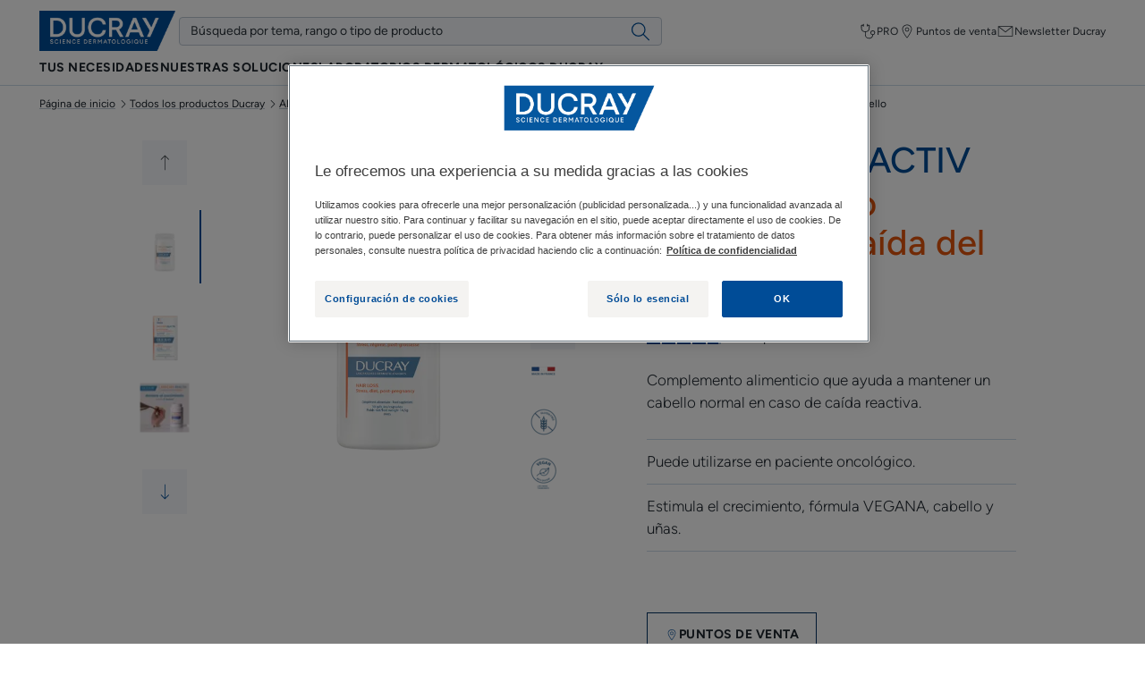

--- FILE ---
content_type: text/html; charset=UTF-8
request_url: https://www.ducray.com/es-es/p/anacaps-reactiv-complemento-alimenticio-3282770389425-cdb6f609
body_size: 64516
content:
    
            

<!doctype html>
    <html lang="es" prefix="og: https://ogp.me/ns#"
          data-filial="es">
    <head>
        <meta charset="utf-8"><script type="text/javascript">(window.NREUM||(NREUM={})).init={privacy:{cookies_enabled:false},ajax:{deny_list:["bam.eu01.nr-data.net"]},feature_flags:["soft_nav"]};(window.NREUM||(NREUM={})).loader_config={licenseKey:"NRJS-9a3d4a5501f4f308d7e",applicationID:"130907740",browserID:"131017454"};;/*! For license information please see nr-loader-rum-1.308.0.min.js.LICENSE.txt */
(()=>{var e,t,r={163:(e,t,r)=>{"use strict";r.d(t,{j:()=>E});var n=r(384),i=r(1741);var a=r(2555);r(860).K7.genericEvents;const s="experimental.resources",o="register",c=e=>{if(!e||"string"!=typeof e)return!1;try{document.createDocumentFragment().querySelector(e)}catch{return!1}return!0};var d=r(2614),u=r(944),l=r(8122);const f="[data-nr-mask]",g=e=>(0,l.a)(e,(()=>{const e={feature_flags:[],experimental:{allow_registered_children:!1,resources:!1},mask_selector:"*",block_selector:"[data-nr-block]",mask_input_options:{color:!1,date:!1,"datetime-local":!1,email:!1,month:!1,number:!1,range:!1,search:!1,tel:!1,text:!1,time:!1,url:!1,week:!1,textarea:!1,select:!1,password:!0}};return{ajax:{deny_list:void 0,block_internal:!0,enabled:!0,autoStart:!0},api:{get allow_registered_children(){return e.feature_flags.includes(o)||e.experimental.allow_registered_children},set allow_registered_children(t){e.experimental.allow_registered_children=t},duplicate_registered_data:!1},browser_consent_mode:{enabled:!1},distributed_tracing:{enabled:void 0,exclude_newrelic_header:void 0,cors_use_newrelic_header:void 0,cors_use_tracecontext_headers:void 0,allowed_origins:void 0},get feature_flags(){return e.feature_flags},set feature_flags(t){e.feature_flags=t},generic_events:{enabled:!0,autoStart:!0},harvest:{interval:30},jserrors:{enabled:!0,autoStart:!0},logging:{enabled:!0,autoStart:!0},metrics:{enabled:!0,autoStart:!0},obfuscate:void 0,page_action:{enabled:!0},page_view_event:{enabled:!0,autoStart:!0},page_view_timing:{enabled:!0,autoStart:!0},performance:{capture_marks:!1,capture_measures:!1,capture_detail:!0,resources:{get enabled(){return e.feature_flags.includes(s)||e.experimental.resources},set enabled(t){e.experimental.resources=t},asset_types:[],first_party_domains:[],ignore_newrelic:!0}},privacy:{cookies_enabled:!0},proxy:{assets:void 0,beacon:void 0},session:{expiresMs:d.wk,inactiveMs:d.BB},session_replay:{autoStart:!0,enabled:!1,preload:!1,sampling_rate:10,error_sampling_rate:100,collect_fonts:!1,inline_images:!1,fix_stylesheets:!0,mask_all_inputs:!0,get mask_text_selector(){return e.mask_selector},set mask_text_selector(t){c(t)?e.mask_selector="".concat(t,",").concat(f):""===t||null===t?e.mask_selector=f:(0,u.R)(5,t)},get block_class(){return"nr-block"},get ignore_class(){return"nr-ignore"},get mask_text_class(){return"nr-mask"},get block_selector(){return e.block_selector},set block_selector(t){c(t)?e.block_selector+=",".concat(t):""!==t&&(0,u.R)(6,t)},get mask_input_options(){return e.mask_input_options},set mask_input_options(t){t&&"object"==typeof t?e.mask_input_options={...t,password:!0}:(0,u.R)(7,t)}},session_trace:{enabled:!0,autoStart:!0},soft_navigations:{enabled:!0,autoStart:!0},spa:{enabled:!0,autoStart:!0},ssl:void 0,user_actions:{enabled:!0,elementAttributes:["id","className","tagName","type"]}}})());var p=r(6154),m=r(9324);let h=0;const v={buildEnv:m.F3,distMethod:m.Xs,version:m.xv,originTime:p.WN},b={consented:!1},y={appMetadata:{},get consented(){return this.session?.state?.consent||b.consented},set consented(e){b.consented=e},customTransaction:void 0,denyList:void 0,disabled:!1,harvester:void 0,isolatedBacklog:!1,isRecording:!1,loaderType:void 0,maxBytes:3e4,obfuscator:void 0,onerror:void 0,ptid:void 0,releaseIds:{},session:void 0,timeKeeper:void 0,registeredEntities:[],jsAttributesMetadata:{bytes:0},get harvestCount(){return++h}},_=e=>{const t=(0,l.a)(e,y),r=Object.keys(v).reduce((e,t)=>(e[t]={value:v[t],writable:!1,configurable:!0,enumerable:!0},e),{});return Object.defineProperties(t,r)};var w=r(5701);const x=e=>{const t=e.startsWith("http");e+="/",r.p=t?e:"https://"+e};var R=r(7836),k=r(3241);const A={accountID:void 0,trustKey:void 0,agentID:void 0,licenseKey:void 0,applicationID:void 0,xpid:void 0},S=e=>(0,l.a)(e,A),T=new Set;function E(e,t={},r,s){let{init:o,info:c,loader_config:d,runtime:u={},exposed:l=!0}=t;if(!c){const e=(0,n.pV)();o=e.init,c=e.info,d=e.loader_config}e.init=g(o||{}),e.loader_config=S(d||{}),c.jsAttributes??={},p.bv&&(c.jsAttributes.isWorker=!0),e.info=(0,a.D)(c);const f=e.init,m=[c.beacon,c.errorBeacon];T.has(e.agentIdentifier)||(f.proxy.assets&&(x(f.proxy.assets),m.push(f.proxy.assets)),f.proxy.beacon&&m.push(f.proxy.beacon),e.beacons=[...m],function(e){const t=(0,n.pV)();Object.getOwnPropertyNames(i.W.prototype).forEach(r=>{const n=i.W.prototype[r];if("function"!=typeof n||"constructor"===n)return;let a=t[r];e[r]&&!1!==e.exposed&&"micro-agent"!==e.runtime?.loaderType&&(t[r]=(...t)=>{const n=e[r](...t);return a?a(...t):n})})}(e),(0,n.US)("activatedFeatures",w.B)),u.denyList=[...f.ajax.deny_list||[],...f.ajax.block_internal?m:[]],u.ptid=e.agentIdentifier,u.loaderType=r,e.runtime=_(u),T.has(e.agentIdentifier)||(e.ee=R.ee.get(e.agentIdentifier),e.exposed=l,(0,k.W)({agentIdentifier:e.agentIdentifier,drained:!!w.B?.[e.agentIdentifier],type:"lifecycle",name:"initialize",feature:void 0,data:e.config})),T.add(e.agentIdentifier)}},384:(e,t,r)=>{"use strict";r.d(t,{NT:()=>s,US:()=>u,Zm:()=>o,bQ:()=>d,dV:()=>c,pV:()=>l});var n=r(6154),i=r(1863),a=r(1910);const s={beacon:"bam.nr-data.net",errorBeacon:"bam.nr-data.net"};function o(){return n.gm.NREUM||(n.gm.NREUM={}),void 0===n.gm.newrelic&&(n.gm.newrelic=n.gm.NREUM),n.gm.NREUM}function c(){let e=o();return e.o||(e.o={ST:n.gm.setTimeout,SI:n.gm.setImmediate||n.gm.setInterval,CT:n.gm.clearTimeout,XHR:n.gm.XMLHttpRequest,REQ:n.gm.Request,EV:n.gm.Event,PR:n.gm.Promise,MO:n.gm.MutationObserver,FETCH:n.gm.fetch,WS:n.gm.WebSocket},(0,a.i)(...Object.values(e.o))),e}function d(e,t){let r=o();r.initializedAgents??={},t.initializedAt={ms:(0,i.t)(),date:new Date},r.initializedAgents[e]=t}function u(e,t){o()[e]=t}function l(){return function(){let e=o();const t=e.info||{};e.info={beacon:s.beacon,errorBeacon:s.errorBeacon,...t}}(),function(){let e=o();const t=e.init||{};e.init={...t}}(),c(),function(){let e=o();const t=e.loader_config||{};e.loader_config={...t}}(),o()}},782:(e,t,r)=>{"use strict";r.d(t,{T:()=>n});const n=r(860).K7.pageViewTiming},860:(e,t,r)=>{"use strict";r.d(t,{$J:()=>u,K7:()=>c,P3:()=>d,XX:()=>i,Yy:()=>o,df:()=>a,qY:()=>n,v4:()=>s});const n="events",i="jserrors",a="browser/blobs",s="rum",o="browser/logs",c={ajax:"ajax",genericEvents:"generic_events",jserrors:i,logging:"logging",metrics:"metrics",pageAction:"page_action",pageViewEvent:"page_view_event",pageViewTiming:"page_view_timing",sessionReplay:"session_replay",sessionTrace:"session_trace",softNav:"soft_navigations",spa:"spa"},d={[c.pageViewEvent]:1,[c.pageViewTiming]:2,[c.metrics]:3,[c.jserrors]:4,[c.spa]:5,[c.ajax]:6,[c.sessionTrace]:7,[c.softNav]:8,[c.sessionReplay]:9,[c.logging]:10,[c.genericEvents]:11},u={[c.pageViewEvent]:s,[c.pageViewTiming]:n,[c.ajax]:n,[c.spa]:n,[c.softNav]:n,[c.metrics]:i,[c.jserrors]:i,[c.sessionTrace]:a,[c.sessionReplay]:a,[c.logging]:o,[c.genericEvents]:"ins"}},944:(e,t,r)=>{"use strict";r.d(t,{R:()=>i});var n=r(3241);function i(e,t){"function"==typeof console.debug&&(console.debug("New Relic Warning: https://github.com/newrelic/newrelic-browser-agent/blob/main/docs/warning-codes.md#".concat(e),t),(0,n.W)({agentIdentifier:null,drained:null,type:"data",name:"warn",feature:"warn",data:{code:e,secondary:t}}))}},1687:(e,t,r)=>{"use strict";r.d(t,{Ak:()=>d,Ze:()=>f,x3:()=>u});var n=r(3241),i=r(7836),a=r(3606),s=r(860),o=r(2646);const c={};function d(e,t){const r={staged:!1,priority:s.P3[t]||0};l(e),c[e].get(t)||c[e].set(t,r)}function u(e,t){e&&c[e]&&(c[e].get(t)&&c[e].delete(t),p(e,t,!1),c[e].size&&g(e))}function l(e){if(!e)throw new Error("agentIdentifier required");c[e]||(c[e]=new Map)}function f(e="",t="feature",r=!1){if(l(e),!e||!c[e].get(t)||r)return p(e,t);c[e].get(t).staged=!0,g(e)}function g(e){const t=Array.from(c[e]);t.every(([e,t])=>t.staged)&&(t.sort((e,t)=>e[1].priority-t[1].priority),t.forEach(([t])=>{c[e].delete(t),p(e,t)}))}function p(e,t,r=!0){const s=e?i.ee.get(e):i.ee,c=a.i.handlers;if(!s.aborted&&s.backlog&&c){if((0,n.W)({agentIdentifier:e,type:"lifecycle",name:"drain",feature:t}),r){const e=s.backlog[t],r=c[t];if(r){for(let t=0;e&&t<e.length;++t)m(e[t],r);Object.entries(r).forEach(([e,t])=>{Object.values(t||{}).forEach(t=>{t[0]?.on&&t[0]?.context()instanceof o.y&&t[0].on(e,t[1])})})}}s.isolatedBacklog||delete c[t],s.backlog[t]=null,s.emit("drain-"+t,[])}}function m(e,t){var r=e[1];Object.values(t[r]||{}).forEach(t=>{var r=e[0];if(t[0]===r){var n=t[1],i=e[3],a=e[2];n.apply(i,a)}})}},1738:(e,t,r)=>{"use strict";r.d(t,{U:()=>g,Y:()=>f});var n=r(3241),i=r(9908),a=r(1863),s=r(944),o=r(5701),c=r(3969),d=r(8362),u=r(860),l=r(4261);function f(e,t,r,a){const f=a||r;!f||f[e]&&f[e]!==d.d.prototype[e]||(f[e]=function(){(0,i.p)(c.xV,["API/"+e+"/called"],void 0,u.K7.metrics,r.ee),(0,n.W)({agentIdentifier:r.agentIdentifier,drained:!!o.B?.[r.agentIdentifier],type:"data",name:"api",feature:l.Pl+e,data:{}});try{return t.apply(this,arguments)}catch(e){(0,s.R)(23,e)}})}function g(e,t,r,n,s){const o=e.info;null===r?delete o.jsAttributes[t]:o.jsAttributes[t]=r,(s||null===r)&&(0,i.p)(l.Pl+n,[(0,a.t)(),t,r],void 0,"session",e.ee)}},1741:(e,t,r)=>{"use strict";r.d(t,{W:()=>a});var n=r(944),i=r(4261);class a{#e(e,...t){if(this[e]!==a.prototype[e])return this[e](...t);(0,n.R)(35,e)}addPageAction(e,t){return this.#e(i.hG,e,t)}register(e){return this.#e(i.eY,e)}recordCustomEvent(e,t){return this.#e(i.fF,e,t)}setPageViewName(e,t){return this.#e(i.Fw,e,t)}setCustomAttribute(e,t,r){return this.#e(i.cD,e,t,r)}noticeError(e,t){return this.#e(i.o5,e,t)}setUserId(e,t=!1){return this.#e(i.Dl,e,t)}setApplicationVersion(e){return this.#e(i.nb,e)}setErrorHandler(e){return this.#e(i.bt,e)}addRelease(e,t){return this.#e(i.k6,e,t)}log(e,t){return this.#e(i.$9,e,t)}start(){return this.#e(i.d3)}finished(e){return this.#e(i.BL,e)}recordReplay(){return this.#e(i.CH)}pauseReplay(){return this.#e(i.Tb)}addToTrace(e){return this.#e(i.U2,e)}setCurrentRouteName(e){return this.#e(i.PA,e)}interaction(e){return this.#e(i.dT,e)}wrapLogger(e,t,r){return this.#e(i.Wb,e,t,r)}measure(e,t){return this.#e(i.V1,e,t)}consent(e){return this.#e(i.Pv,e)}}},1863:(e,t,r)=>{"use strict";function n(){return Math.floor(performance.now())}r.d(t,{t:()=>n})},1910:(e,t,r)=>{"use strict";r.d(t,{i:()=>a});var n=r(944);const i=new Map;function a(...e){return e.every(e=>{if(i.has(e))return i.get(e);const t="function"==typeof e?e.toString():"",r=t.includes("[native code]"),a=t.includes("nrWrapper");return r||a||(0,n.R)(64,e?.name||t),i.set(e,r),r})}},2555:(e,t,r)=>{"use strict";r.d(t,{D:()=>o,f:()=>s});var n=r(384),i=r(8122);const a={beacon:n.NT.beacon,errorBeacon:n.NT.errorBeacon,licenseKey:void 0,applicationID:void 0,sa:void 0,queueTime:void 0,applicationTime:void 0,ttGuid:void 0,user:void 0,account:void 0,product:void 0,extra:void 0,jsAttributes:{},userAttributes:void 0,atts:void 0,transactionName:void 0,tNamePlain:void 0};function s(e){try{return!!e.licenseKey&&!!e.errorBeacon&&!!e.applicationID}catch(e){return!1}}const o=e=>(0,i.a)(e,a)},2614:(e,t,r)=>{"use strict";r.d(t,{BB:()=>s,H3:()=>n,g:()=>d,iL:()=>c,tS:()=>o,uh:()=>i,wk:()=>a});const n="NRBA",i="SESSION",a=144e5,s=18e5,o={STARTED:"session-started",PAUSE:"session-pause",RESET:"session-reset",RESUME:"session-resume",UPDATE:"session-update"},c={SAME_TAB:"same-tab",CROSS_TAB:"cross-tab"},d={OFF:0,FULL:1,ERROR:2}},2646:(e,t,r)=>{"use strict";r.d(t,{y:()=>n});class n{constructor(e){this.contextId=e}}},2843:(e,t,r)=>{"use strict";r.d(t,{G:()=>a,u:()=>i});var n=r(3878);function i(e,t=!1,r,i){(0,n.DD)("visibilitychange",function(){if(t)return void("hidden"===document.visibilityState&&e());e(document.visibilityState)},r,i)}function a(e,t,r){(0,n.sp)("pagehide",e,t,r)}},3241:(e,t,r)=>{"use strict";r.d(t,{W:()=>a});var n=r(6154);const i="newrelic";function a(e={}){try{n.gm.dispatchEvent(new CustomEvent(i,{detail:e}))}catch(e){}}},3606:(e,t,r)=>{"use strict";r.d(t,{i:()=>a});var n=r(9908);a.on=s;var i=a.handlers={};function a(e,t,r,a){s(a||n.d,i,e,t,r)}function s(e,t,r,i,a){a||(a="feature"),e||(e=n.d);var s=t[a]=t[a]||{};(s[r]=s[r]||[]).push([e,i])}},3878:(e,t,r)=>{"use strict";function n(e,t){return{capture:e,passive:!1,signal:t}}function i(e,t,r=!1,i){window.addEventListener(e,t,n(r,i))}function a(e,t,r=!1,i){document.addEventListener(e,t,n(r,i))}r.d(t,{DD:()=>a,jT:()=>n,sp:()=>i})},3969:(e,t,r)=>{"use strict";r.d(t,{TZ:()=>n,XG:()=>o,rs:()=>i,xV:()=>s,z_:()=>a});const n=r(860).K7.metrics,i="sm",a="cm",s="storeSupportabilityMetrics",o="storeEventMetrics"},4234:(e,t,r)=>{"use strict";r.d(t,{W:()=>a});var n=r(7836),i=r(1687);class a{constructor(e,t){this.agentIdentifier=e,this.ee=n.ee.get(e),this.featureName=t,this.blocked=!1}deregisterDrain(){(0,i.x3)(this.agentIdentifier,this.featureName)}}},4261:(e,t,r)=>{"use strict";r.d(t,{$9:()=>d,BL:()=>o,CH:()=>g,Dl:()=>_,Fw:()=>y,PA:()=>h,Pl:()=>n,Pv:()=>k,Tb:()=>l,U2:()=>a,V1:()=>R,Wb:()=>x,bt:()=>b,cD:()=>v,d3:()=>w,dT:()=>c,eY:()=>p,fF:()=>f,hG:()=>i,k6:()=>s,nb:()=>m,o5:()=>u});const n="api-",i="addPageAction",a="addToTrace",s="addRelease",o="finished",c="interaction",d="log",u="noticeError",l="pauseReplay",f="recordCustomEvent",g="recordReplay",p="register",m="setApplicationVersion",h="setCurrentRouteName",v="setCustomAttribute",b="setErrorHandler",y="setPageViewName",_="setUserId",w="start",x="wrapLogger",R="measure",k="consent"},5289:(e,t,r)=>{"use strict";r.d(t,{GG:()=>s,Qr:()=>c,sB:()=>o});var n=r(3878),i=r(6389);function a(){return"undefined"==typeof document||"complete"===document.readyState}function s(e,t){if(a())return e();const r=(0,i.J)(e),s=setInterval(()=>{a()&&(clearInterval(s),r())},500);(0,n.sp)("load",r,t)}function o(e){if(a())return e();(0,n.DD)("DOMContentLoaded",e)}function c(e){if(a())return e();(0,n.sp)("popstate",e)}},5607:(e,t,r)=>{"use strict";r.d(t,{W:()=>n});const n=(0,r(9566).bz)()},5701:(e,t,r)=>{"use strict";r.d(t,{B:()=>a,t:()=>s});var n=r(3241);const i=new Set,a={};function s(e,t){const r=t.agentIdentifier;a[r]??={},e&&"object"==typeof e&&(i.has(r)||(t.ee.emit("rumresp",[e]),a[r]=e,i.add(r),(0,n.W)({agentIdentifier:r,loaded:!0,drained:!0,type:"lifecycle",name:"load",feature:void 0,data:e})))}},6154:(e,t,r)=>{"use strict";r.d(t,{OF:()=>c,RI:()=>i,WN:()=>u,bv:()=>a,eN:()=>l,gm:()=>s,mw:()=>o,sb:()=>d});var n=r(1863);const i="undefined"!=typeof window&&!!window.document,a="undefined"!=typeof WorkerGlobalScope&&("undefined"!=typeof self&&self instanceof WorkerGlobalScope&&self.navigator instanceof WorkerNavigator||"undefined"!=typeof globalThis&&globalThis instanceof WorkerGlobalScope&&globalThis.navigator instanceof WorkerNavigator),s=i?window:"undefined"!=typeof WorkerGlobalScope&&("undefined"!=typeof self&&self instanceof WorkerGlobalScope&&self||"undefined"!=typeof globalThis&&globalThis instanceof WorkerGlobalScope&&globalThis),o=Boolean("hidden"===s?.document?.visibilityState),c=/iPad|iPhone|iPod/.test(s.navigator?.userAgent),d=c&&"undefined"==typeof SharedWorker,u=((()=>{const e=s.navigator?.userAgent?.match(/Firefox[/\s](\d+\.\d+)/);Array.isArray(e)&&e.length>=2&&e[1]})(),Date.now()-(0,n.t)()),l=()=>"undefined"!=typeof PerformanceNavigationTiming&&s?.performance?.getEntriesByType("navigation")?.[0]?.responseStart},6389:(e,t,r)=>{"use strict";function n(e,t=500,r={}){const n=r?.leading||!1;let i;return(...r)=>{n&&void 0===i&&(e.apply(this,r),i=setTimeout(()=>{i=clearTimeout(i)},t)),n||(clearTimeout(i),i=setTimeout(()=>{e.apply(this,r)},t))}}function i(e){let t=!1;return(...r)=>{t||(t=!0,e.apply(this,r))}}r.d(t,{J:()=>i,s:()=>n})},6630:(e,t,r)=>{"use strict";r.d(t,{T:()=>n});const n=r(860).K7.pageViewEvent},7699:(e,t,r)=>{"use strict";r.d(t,{It:()=>a,KC:()=>o,No:()=>i,qh:()=>s});var n=r(860);const i=16e3,a=1e6,s="SESSION_ERROR",o={[n.K7.logging]:!0,[n.K7.genericEvents]:!1,[n.K7.jserrors]:!1,[n.K7.ajax]:!1}},7836:(e,t,r)=>{"use strict";r.d(t,{P:()=>o,ee:()=>c});var n=r(384),i=r(8990),a=r(2646),s=r(5607);const o="nr@context:".concat(s.W),c=function e(t,r){var n={},s={},u={},l=!1;try{l=16===r.length&&d.initializedAgents?.[r]?.runtime.isolatedBacklog}catch(e){}var f={on:p,addEventListener:p,removeEventListener:function(e,t){var r=n[e];if(!r)return;for(var i=0;i<r.length;i++)r[i]===t&&r.splice(i,1)},emit:function(e,r,n,i,a){!1!==a&&(a=!0);if(c.aborted&&!i)return;t&&a&&t.emit(e,r,n);var o=g(n);m(e).forEach(e=>{e.apply(o,r)});var d=v()[s[e]];d&&d.push([f,e,r,o]);return o},get:h,listeners:m,context:g,buffer:function(e,t){const r=v();if(t=t||"feature",f.aborted)return;Object.entries(e||{}).forEach(([e,n])=>{s[n]=t,t in r||(r[t]=[])})},abort:function(){f._aborted=!0,Object.keys(f.backlog).forEach(e=>{delete f.backlog[e]})},isBuffering:function(e){return!!v()[s[e]]},debugId:r,backlog:l?{}:t&&"object"==typeof t.backlog?t.backlog:{},isolatedBacklog:l};return Object.defineProperty(f,"aborted",{get:()=>{let e=f._aborted||!1;return e||(t&&(e=t.aborted),e)}}),f;function g(e){return e&&e instanceof a.y?e:e?(0,i.I)(e,o,()=>new a.y(o)):new a.y(o)}function p(e,t){n[e]=m(e).concat(t)}function m(e){return n[e]||[]}function h(t){return u[t]=u[t]||e(f,t)}function v(){return f.backlog}}(void 0,"globalEE"),d=(0,n.Zm)();d.ee||(d.ee=c)},8122:(e,t,r)=>{"use strict";r.d(t,{a:()=>i});var n=r(944);function i(e,t){try{if(!e||"object"!=typeof e)return(0,n.R)(3);if(!t||"object"!=typeof t)return(0,n.R)(4);const r=Object.create(Object.getPrototypeOf(t),Object.getOwnPropertyDescriptors(t)),a=0===Object.keys(r).length?e:r;for(let s in a)if(void 0!==e[s])try{if(null===e[s]){r[s]=null;continue}Array.isArray(e[s])&&Array.isArray(t[s])?r[s]=Array.from(new Set([...e[s],...t[s]])):"object"==typeof e[s]&&"object"==typeof t[s]?r[s]=i(e[s],t[s]):r[s]=e[s]}catch(e){r[s]||(0,n.R)(1,e)}return r}catch(e){(0,n.R)(2,e)}}},8362:(e,t,r)=>{"use strict";r.d(t,{d:()=>a});var n=r(9566),i=r(1741);class a extends i.W{agentIdentifier=(0,n.LA)(16)}},8374:(e,t,r)=>{r.nc=(()=>{try{return document?.currentScript?.nonce}catch(e){}return""})()},8990:(e,t,r)=>{"use strict";r.d(t,{I:()=>i});var n=Object.prototype.hasOwnProperty;function i(e,t,r){if(n.call(e,t))return e[t];var i=r();if(Object.defineProperty&&Object.keys)try{return Object.defineProperty(e,t,{value:i,writable:!0,enumerable:!1}),i}catch(e){}return e[t]=i,i}},9324:(e,t,r)=>{"use strict";r.d(t,{F3:()=>i,Xs:()=>a,xv:()=>n});const n="1.308.0",i="PROD",a="CDN"},9566:(e,t,r)=>{"use strict";r.d(t,{LA:()=>o,bz:()=>s});var n=r(6154);const i="xxxxxxxx-xxxx-4xxx-yxxx-xxxxxxxxxxxx";function a(e,t){return e?15&e[t]:16*Math.random()|0}function s(){const e=n.gm?.crypto||n.gm?.msCrypto;let t,r=0;return e&&e.getRandomValues&&(t=e.getRandomValues(new Uint8Array(30))),i.split("").map(e=>"x"===e?a(t,r++).toString(16):"y"===e?(3&a()|8).toString(16):e).join("")}function o(e){const t=n.gm?.crypto||n.gm?.msCrypto;let r,i=0;t&&t.getRandomValues&&(r=t.getRandomValues(new Uint8Array(e)));const s=[];for(var o=0;o<e;o++)s.push(a(r,i++).toString(16));return s.join("")}},9908:(e,t,r)=>{"use strict";r.d(t,{d:()=>n,p:()=>i});var n=r(7836).ee.get("handle");function i(e,t,r,i,a){a?(a.buffer([e],i),a.emit(e,t,r)):(n.buffer([e],i),n.emit(e,t,r))}}},n={};function i(e){var t=n[e];if(void 0!==t)return t.exports;var a=n[e]={exports:{}};return r[e](a,a.exports,i),a.exports}i.m=r,i.d=(e,t)=>{for(var r in t)i.o(t,r)&&!i.o(e,r)&&Object.defineProperty(e,r,{enumerable:!0,get:t[r]})},i.f={},i.e=e=>Promise.all(Object.keys(i.f).reduce((t,r)=>(i.f[r](e,t),t),[])),i.u=e=>"nr-rum-1.308.0.min.js",i.o=(e,t)=>Object.prototype.hasOwnProperty.call(e,t),e={},t="NRBA-1.308.0.PROD:",i.l=(r,n,a,s)=>{if(e[r])e[r].push(n);else{var o,c;if(void 0!==a)for(var d=document.getElementsByTagName("script"),u=0;u<d.length;u++){var l=d[u];if(l.getAttribute("src")==r||l.getAttribute("data-webpack")==t+a){o=l;break}}if(!o){c=!0;var f={296:"sha512-+MIMDsOcckGXa1EdWHqFNv7P+JUkd5kQwCBr3KE6uCvnsBNUrdSt4a/3/L4j4TxtnaMNjHpza2/erNQbpacJQA=="};(o=document.createElement("script")).charset="utf-8",i.nc&&o.setAttribute("nonce",i.nc),o.setAttribute("data-webpack",t+a),o.src=r,0!==o.src.indexOf(window.location.origin+"/")&&(o.crossOrigin="anonymous"),f[s]&&(o.integrity=f[s])}e[r]=[n];var g=(t,n)=>{o.onerror=o.onload=null,clearTimeout(p);var i=e[r];if(delete e[r],o.parentNode&&o.parentNode.removeChild(o),i&&i.forEach(e=>e(n)),t)return t(n)},p=setTimeout(g.bind(null,void 0,{type:"timeout",target:o}),12e4);o.onerror=g.bind(null,o.onerror),o.onload=g.bind(null,o.onload),c&&document.head.appendChild(o)}},i.r=e=>{"undefined"!=typeof Symbol&&Symbol.toStringTag&&Object.defineProperty(e,Symbol.toStringTag,{value:"Module"}),Object.defineProperty(e,"__esModule",{value:!0})},i.p="https://js-agent.newrelic.com/",(()=>{var e={374:0,840:0};i.f.j=(t,r)=>{var n=i.o(e,t)?e[t]:void 0;if(0!==n)if(n)r.push(n[2]);else{var a=new Promise((r,i)=>n=e[t]=[r,i]);r.push(n[2]=a);var s=i.p+i.u(t),o=new Error;i.l(s,r=>{if(i.o(e,t)&&(0!==(n=e[t])&&(e[t]=void 0),n)){var a=r&&("load"===r.type?"missing":r.type),s=r&&r.target&&r.target.src;o.message="Loading chunk "+t+" failed: ("+a+": "+s+")",o.name="ChunkLoadError",o.type=a,o.request=s,n[1](o)}},"chunk-"+t,t)}};var t=(t,r)=>{var n,a,[s,o,c]=r,d=0;if(s.some(t=>0!==e[t])){for(n in o)i.o(o,n)&&(i.m[n]=o[n]);if(c)c(i)}for(t&&t(r);d<s.length;d++)a=s[d],i.o(e,a)&&e[a]&&e[a][0](),e[a]=0},r=self["webpackChunk:NRBA-1.308.0.PROD"]=self["webpackChunk:NRBA-1.308.0.PROD"]||[];r.forEach(t.bind(null,0)),r.push=t.bind(null,r.push.bind(r))})(),(()=>{"use strict";i(8374);var e=i(8362),t=i(860);const r=Object.values(t.K7);var n=i(163);var a=i(9908),s=i(1863),o=i(4261),c=i(1738);var d=i(1687),u=i(4234),l=i(5289),f=i(6154),g=i(944),p=i(384);const m=e=>f.RI&&!0===e?.privacy.cookies_enabled;function h(e){return!!(0,p.dV)().o.MO&&m(e)&&!0===e?.session_trace.enabled}var v=i(6389),b=i(7699);class y extends u.W{constructor(e,t){super(e.agentIdentifier,t),this.agentRef=e,this.abortHandler=void 0,this.featAggregate=void 0,this.loadedSuccessfully=void 0,this.onAggregateImported=new Promise(e=>{this.loadedSuccessfully=e}),this.deferred=Promise.resolve(),!1===e.init[this.featureName].autoStart?this.deferred=new Promise((t,r)=>{this.ee.on("manual-start-all",(0,v.J)(()=>{(0,d.Ak)(e.agentIdentifier,this.featureName),t()}))}):(0,d.Ak)(e.agentIdentifier,t)}importAggregator(e,t,r={}){if(this.featAggregate)return;const n=async()=>{let n;await this.deferred;try{if(m(e.init)){const{setupAgentSession:t}=await i.e(296).then(i.bind(i,3305));n=t(e)}}catch(e){(0,g.R)(20,e),this.ee.emit("internal-error",[e]),(0,a.p)(b.qh,[e],void 0,this.featureName,this.ee)}try{if(!this.#t(this.featureName,n,e.init))return(0,d.Ze)(this.agentIdentifier,this.featureName),void this.loadedSuccessfully(!1);const{Aggregate:i}=await t();this.featAggregate=new i(e,r),e.runtime.harvester.initializedAggregates.push(this.featAggregate),this.loadedSuccessfully(!0)}catch(e){(0,g.R)(34,e),this.abortHandler?.(),(0,d.Ze)(this.agentIdentifier,this.featureName,!0),this.loadedSuccessfully(!1),this.ee&&this.ee.abort()}};f.RI?(0,l.GG)(()=>n(),!0):n()}#t(e,r,n){if(this.blocked)return!1;switch(e){case t.K7.sessionReplay:return h(n)&&!!r;case t.K7.sessionTrace:return!!r;default:return!0}}}var _=i(6630),w=i(2614),x=i(3241);class R extends y{static featureName=_.T;constructor(e){var t;super(e,_.T),this.setupInspectionEvents(e.agentIdentifier),t=e,(0,c.Y)(o.Fw,function(e,r){"string"==typeof e&&("/"!==e.charAt(0)&&(e="/"+e),t.runtime.customTransaction=(r||"http://custom.transaction")+e,(0,a.p)(o.Pl+o.Fw,[(0,s.t)()],void 0,void 0,t.ee))},t),this.importAggregator(e,()=>i.e(296).then(i.bind(i,3943)))}setupInspectionEvents(e){const t=(t,r)=>{t&&(0,x.W)({agentIdentifier:e,timeStamp:t.timeStamp,loaded:"complete"===t.target.readyState,type:"window",name:r,data:t.target.location+""})};(0,l.sB)(e=>{t(e,"DOMContentLoaded")}),(0,l.GG)(e=>{t(e,"load")}),(0,l.Qr)(e=>{t(e,"navigate")}),this.ee.on(w.tS.UPDATE,(t,r)=>{(0,x.W)({agentIdentifier:e,type:"lifecycle",name:"session",data:r})})}}class k extends e.d{constructor(e){var t;(super(),f.gm)?(this.features={},(0,p.bQ)(this.agentIdentifier,this),this.desiredFeatures=new Set(e.features||[]),this.desiredFeatures.add(R),(0,n.j)(this,e,e.loaderType||"agent"),t=this,(0,c.Y)(o.cD,function(e,r,n=!1){if("string"==typeof e){if(["string","number","boolean"].includes(typeof r)||null===r)return(0,c.U)(t,e,r,o.cD,n);(0,g.R)(40,typeof r)}else(0,g.R)(39,typeof e)},t),function(e){(0,c.Y)(o.Dl,function(t,r=!1){if("string"!=typeof t&&null!==t)return void(0,g.R)(41,typeof t);const n=e.info.jsAttributes["enduser.id"];r&&null!=n&&n!==t?(0,a.p)(o.Pl+"setUserIdAndResetSession",[t],void 0,"session",e.ee):(0,c.U)(e,"enduser.id",t,o.Dl,!0)},e)}(this),function(e){(0,c.Y)(o.nb,function(t){if("string"==typeof t||null===t)return(0,c.U)(e,"application.version",t,o.nb,!1);(0,g.R)(42,typeof t)},e)}(this),function(e){(0,c.Y)(o.d3,function(){e.ee.emit("manual-start-all")},e)}(this),function(e){(0,c.Y)(o.Pv,function(t=!0){if("boolean"==typeof t){if((0,a.p)(o.Pl+o.Pv,[t],void 0,"session",e.ee),e.runtime.consented=t,t){const t=e.features.page_view_event;t.onAggregateImported.then(e=>{const r=t.featAggregate;e&&!r.sentRum&&r.sendRum()})}}else(0,g.R)(65,typeof t)},e)}(this),this.run()):(0,g.R)(21)}get config(){return{info:this.info,init:this.init,loader_config:this.loader_config,runtime:this.runtime}}get api(){return this}run(){try{const e=function(e){const t={};return r.forEach(r=>{t[r]=!!e[r]?.enabled}),t}(this.init),n=[...this.desiredFeatures];n.sort((e,r)=>t.P3[e.featureName]-t.P3[r.featureName]),n.forEach(r=>{if(!e[r.featureName]&&r.featureName!==t.K7.pageViewEvent)return;if(r.featureName===t.K7.spa)return void(0,g.R)(67);const n=function(e){switch(e){case t.K7.ajax:return[t.K7.jserrors];case t.K7.sessionTrace:return[t.K7.ajax,t.K7.pageViewEvent];case t.K7.sessionReplay:return[t.K7.sessionTrace];case t.K7.pageViewTiming:return[t.K7.pageViewEvent];default:return[]}}(r.featureName).filter(e=>!(e in this.features));n.length>0&&(0,g.R)(36,{targetFeature:r.featureName,missingDependencies:n}),this.features[r.featureName]=new r(this)})}catch(e){(0,g.R)(22,e);for(const e in this.features)this.features[e].abortHandler?.();const t=(0,p.Zm)();delete t.initializedAgents[this.agentIdentifier]?.features,delete this.sharedAggregator;return t.ee.get(this.agentIdentifier).abort(),!1}}}var A=i(2843),S=i(782);class T extends y{static featureName=S.T;constructor(e){super(e,S.T),f.RI&&((0,A.u)(()=>(0,a.p)("docHidden",[(0,s.t)()],void 0,S.T,this.ee),!0),(0,A.G)(()=>(0,a.p)("winPagehide",[(0,s.t)()],void 0,S.T,this.ee)),this.importAggregator(e,()=>i.e(296).then(i.bind(i,2117))))}}var E=i(3969);class I extends y{static featureName=E.TZ;constructor(e){super(e,E.TZ),f.RI&&document.addEventListener("securitypolicyviolation",e=>{(0,a.p)(E.xV,["Generic/CSPViolation/Detected"],void 0,this.featureName,this.ee)}),this.importAggregator(e,()=>i.e(296).then(i.bind(i,9623)))}}new k({features:[R,T,I],loaderType:"lite"})})()})();</script>
                
        <link rel="apple-touch-icon" href="/assets/themes/new_ducray/images/apple-touch-icon.png">
        <link rel="apple-touch-icon-precomposed" href="/assets/themes/new_ducray/images/apple-touch-icon-precomposed.png">
        <link rel="apple-touch-icon" sizes="120x120" href="/assets/themes/new_ducray/images/apple-touch-icon-120x120.png">
        <link rel="apple-touch-icon-precomposed" sizes="120x120" href="/assets/themes/new_ducray/images/apple-touch-icon-120x120-precomposed.png">

                                                <meta http-equiv="Content-Type" content="text/html; charset=utf-8"/>
            <meta name="author" content="Piere Fabre digital finger print"/>
                    <meta name="generator" content="DFP"/>
                <meta name="MSSmartTagsPreventParsing" content="TRUE"/>
    <meta name="viewport" content="width=device-width, initial-scale=1" />

                                                                    
            
    
                                                                                                                <meta name="description" content="Complemento alimenticio que ayuda a mantener un cabello normal en caso de caída reactiva."/>
                                                                                                                                            <meta property="og:description" content="Complemento alimenticio que ayuda a mantener un cabello normal en caso de caída reactiva."/>
                                                                            <meta property="og:image" content="https://media-pierre-fabre.wedia-group.com/api/wedia/dam/transform/u5wa3z31qn5sepaqnnxusfdzfjznedhhyry5pxy/out?t=resize&amp;height=400"/>
                                                            <meta property="og:image:alt" content="empty"/>
                                                            <meta property="og:title" content="Complemento alimenticio caída del cabello"/>
                                                            <meta property="og:type" content="Website"/>
                                                                                                                        <title>
                            Complemento alimenticio Caída del cabello | Ducray
                        </title>
                                                                                                                <meta name="type" content="website"/>
                        
                         <link rel="canonical" href="https://www.ducray.com/es-es/p/anacaps-reactiv-complemento-alimenticio-3282770389449-cdb6f609" />
                

    <meta property="og:name" content="Laboratoires Dermatologiques Ducray" />

    <meta property="og:url" content="https://www.ducray.com/es-es/p/anacaps-reactiv-complemento-alimenticio-3282770389425-cdb6f609" />



    
    <meta name="robots" content="index,follow">


                                                <link rel="Index" title="Home" href="/es-es"/>
                                                                                <link rel="Shortcut icon" type="image/x-icon" href="/assets/themes/new_ducray/images/favicon.ico"/>
                                                                                <link rel="icon" type="image/x-icon" href="/assets/themes/new_ducray/images/favicon.ico"/>
            
                                                                        
                
                
                                    
                    
                    
        <link rel="preload" as="font"
          href="/assets/build/dfp/du/fonts/figtree-light.650b7345.woff2"
          type="font/woff2"
          crossorigin="anonymous">
    <link rel="preload" as="font"
          href="/assets/build/dfp/du/fonts/figtree-regular.41ba257d.woff2"
          type="font/woff2"
          crossorigin="anonymous">
    <link rel="preload" as="font"
          href="/assets/build/dfp/du/fonts/figtree-medium.1156076a.woff2"
          type="font/woff2"
          crossorigin="anonymous">
    <link rel="preload" as="font"
          href="/assets/build/dfp/du/fonts/figtree-semibold.28d4eefb.woff2"
          type="font/woff2"
          crossorigin="anonymous">
    <link rel="preload" as="font"
          href="/assets/build/dfp/du/fonts/figtree-bold.2592ab8c.woff2"
          type="font/woff2"
          crossorigin="anonymous">

                                                                <link rel="stylesheet" href="/assets/build/dfp/du/theme-ducray-pdp.42df257b.css">
                                    <style>
        .is-active-252722 { border-bottom: 0.1rem solid; }
    </style>

                    
        
            <script type="text/javascript"
                src="https://cdn.cookielaw.org/consent/285e0114-5a33-4706-976d-b7b4c9e53927/OtAutoBlock.js" defer></script>
                        <script
                src="https://cdn.cookielaw.org/scripttemplates/otSDKStub.js"
                data-language="es-ES"
                type="text/javascript"
                charset="UTF-8"
                data-domain-script="285e0114-5a33-4706-976d-b7b4c9e53927"
        defer></script>
        <script type="text/javascript">
        function OptanonWrapper() {
        }
    </script>

                                                                                                                                                                                                            <script>
      var dataLayer = window.dataLayer = window.dataLayer || [];
      dataLayer.push({
          "page.pageType": "product",
          "page.productName":"ANACAPS REACTIV / Complemento alimenticio Caída del cabello",
          "page.productCategory": "ANAPHASE+, CREASTIM, NEOPTIDE, ANACAPS - Chute de cheveux / Complemento alimenticio Caída del cabello"
                });
                                                            dataLayer.push( {"event":"view_content","item_category":"ANACAPS","item_id":"03282770389425","item_name":"Complemento alimenticio Ca\u00edda del cabello","platform_environment":"prod","platform_brand":"DU","content_type":"Product Detailed Pages","platform_country":"ES","platform_id":"ONE-DU-ES","platform_language":"es-ES","platform_type":"standard","platform_unique_product":"03282770389425_es-ES","URL_image":"https:\/\/media-pierre-fabre.wedia-group.com\/api\/wedia\/dam\/transform\/u5wa3z31qn5sepaqnnxusfdzfjznedhhyry5pxy\/u5wa3z31qn5sepaqnnxusfdzfjznedhhyry5pxy?t=resize&width=300&height=300","URL_fiche_produit":"https:\/\/www.ducray.com\/es-es\/p\/anacaps-reactiv-complemento-alimenticio-3282770389425-cdb6f609","PR":"PR4723","Revision":2,"PR_R":"PR4723-2"}  );
  </script>
                        <script type='text/javascript'>
        window._Mfb_useCookie = true;
        window._Mfb_ud = {
            Platform_brand : "DU",
            Platform_country : "ES",
            Platform_language : "es-ES",
            Item_name : "ANACAPS REACTIV / Complemento alimenticio Caída del cabello",
            Item_category : "ANACAPS",
            Item_id_ : 3282770389425,
            platform_unique_product : "3282770389425_es-ES",
            URL_image : "https://media-pierre-fabre.wedia-group.com/api/wedia/dam/transform/u5wa3z31qn5sepaqnnxusfdzfjznedhhyry5pxy/u5wa3z31qn5sepaqnnxusfdzfjznedhhyry5pxy?t=resize&amp;width=300&amp;height=300",
            URL_fiche_produit : "https://www.ducray.com/es-es/p/anacaps-reactiv-complemento-alimenticio-3282770389425-cdb6f609",
            PR : "PR4723",
            Revision : "2",
            PR_R : "PR4723-2",
            _context : {
                lang : "es-ES",
                privacyMode : false,
                _page : {
                    url : "https://www.ducray.com/es-es/p/anacaps-reactiv-complemento-alimenticio-3282770389425-cdb6f609",
                    storageDuration : 30
                }
            }
        };
        (function() {
            var mfb = document.createElement('script');
            mfb.type = 'text/javascript';
            mfb.charset = 'UTF-8';
            mfb.async = true;
            mfb.id = 'MFBActor';
            mfb.src = 'https://cdnactor.myfeelback.com/actor/846b1f7c02fa236d3cfde74962aef3eb-3470/action';
            var s = document.getElementsByTagName('script')[0]; s.parentNode.insertBefore(mfb, s);
        })();
    </script>
  
                    


    <!-- Google Tag Manager -->
    <script>(function(w,d,s,l,i){w[l]=w[l]||[];w[l].push({'gtm.start':
                new Date().getTime(),event:'gtm.js'});var f=d.getElementsByTagName(s)[0],
            j=d.createElement(s),dl=l!='dataLayer'?'&l='+l:'';j.async=true;j.src=
            'https://www.ducray.com/aw-metrics/j2jlz5y3wnw44tm.js?aw='+i.replace(/^GTM-/, '')+dl;f.parentNode.insertBefore(j,f);
        })(window,document,'script','dataLayer','GTM-KDH6J68L');</script>
    <!-- End Google Tag Manager -->
        
        <link rel="preconnect" href="https://cdn.cookielaw.org/">
<link rel="preconnect" href="https://www.googletagmanager.com">
<link rel="preconnect" href="https://api-eu.global.commerce-connector.com">
<link rel="preconnect" href="https://fi-v2-configs.global.commerce-connector.com">
<link rel="preconnect" href="https://bam.eu01.nr-data.net">
<link rel="preconnect" href="https://tr.snapchat.com">
<link rel="preconnect" href="https://media-pierre-fabre.wedia-group.com">                    </head>
    <body class="product_252722_1492125 ">
        <div class="u-hidden">
            <svg xmlns="http://www.w3.org/2000/svg"><symbol fill="none" id="icon-account" viewBox="0 0 24 24"><path d="M12 3c2.206 0 4 1.794 4 4s-1.794 4-4 4-4-1.794-4-4 1.794-4 4-4Zm0 9a5 5 0 1 0-.001-10.001A5 5 0 0 0 12 12Zm0 1c-4.411 0-8 3.589-8 8v.5a.5.5 0 0 0 1 0V21c0-3.86 3.14-7 7-7s7 3.14 7 7v.5a.5.5 0 0 0 1 0V21c0-4.411-3.589-8-8-8Z" fill="currentColor"/></symbol><symbol fill="none" id="icon-add" viewBox="0 0 24 24"><path d="M12 3v8h8v1h-8v8h-1v-8.001L3 12v-1l8-.001V3h1Z" fill="currentColor"/></symbol><symbol fill="none" id="icon-anti-imperfections" viewBox="0 0 30 21"><path d="M28.7 6a.7.7 0 0 1 .095 1.394L28.7 7.4H.7a.7.7 0 0 1-.095-1.394L.7 6h28Zm0 4a.7.7 0 0 1 .095 1.394l-.095.006H.7a.7.7 0 0 1-.095-1.394L.7 10h28Zm0 9a.7.7 0 0 1 .095 1.394l-.095.006H.7a.7.7 0 0 1-.095-1.394L.7 19h28ZM.7 3.4a.7.7 0 0 1-.095-1.394L.7 2h11.392a2.702 2.702 0 0 1 5.216 0H28.7a.7.7 0 0 1 .095 1.394L28.7 3.4h-12a.705.705 0 0 1-.097-.007l.097.007a.702.702 0 0 1-.694-.605L16 2.7a1.3 1.3 0 0 0-2.6-.008.725.725 0 0 1-.077.327.726.726 0 0 1-.223.255.684.684 0 0 1-.3.119l-.1.007H.7Z" fill="currentColor"/></symbol><symbol fill="none" id="icon-arrow-down" viewBox="0 0 24 24"><path d="M11.69 21.961a.496.496 0 0 1-.544-.108l-5-5a.5.5 0 0 1 .707-.707L11 20.293V2.5a.5.5 0 1 1 1 0v17.793l4.147-4.147a.5.5 0 0 1 .707.707l-5 5a.489.489 0 0 1-.163.108Z" fill="currentColor"/></symbol><symbol fill="none" id="icon-arrow-left" viewBox="0 0 24 24"><path d="M2.039 11.69a.496.496 0 0 1 .108-.544l5-5a.5.5 0 0 1 .707.707L3.707 11H21.5a.5.5 0 1 1 0 1H3.707l4.147 4.147a.5.5 0 0 1-.707.707l-5-5a.489.489 0 0 1-.108-.163Z" fill="currentColor"/></symbol><symbol fill="none" id="icon-arrow-right" viewBox="0 0 24 24"><path d="M21.961 11.69a.496.496 0 0 0-.108-.544l-5-5a.5.5 0 0 0-.707.707L20.293 11H2.5a.5.5 0 1 0 0 1h17.793l-4.147 4.147a.5.5 0 0 0 .707.707l5-5a.489.489 0 0 0 .108-.163Z" fill="currentColor"/></symbol><symbol fill="none" id="icon-arrow-up" viewBox="0 0 24 24"><path d="M12.31 2.039a.496.496 0 0 1 .544.108l5 5a.5.5 0 0 1-.707.707L13 3.707V21.5a.5.5 0 1 1-1 0V3.707L7.853 7.854a.5.5 0 0 1-.707-.707l5-5a.489.489 0 0 1 .163-.108Z" fill="currentColor"/></symbol><symbol fill="none" id="icon-bar" viewBox="0 0 24 24"><path d="M12 3h-1v17h1V3Z" fill="currentColor"/></symbol><symbol fill="none" id="icon-calendar" viewBox="0 0 24 24"><path d="M6.374 4.422c.03-.466.051-.888.086-1.396h1.486l.082 1.408h7.934c.035-.486.065-.934.1-1.434h1.451c.039.46.073.909.116 1.396.143.034.267.082.397.099 1.546.21 1.938.616 1.96 2.201.026 2.063.008 4.122.008 6.186 0 1.813.005 3.627 0 5.44-.008 1.672-.512 2.189-2.136 2.193-3.834.004-7.664.004-11.497 0-1.947 0-2.344-.405-2.348-2.4C4 14.425 4 10.725 4 7.029c0-2.008.289-2.335 2.37-2.602l.004-.004Zm-.741 14.452h12.69V8.6H5.633v10.274Z" fill="currentColor"/></symbol><symbol fill="none" id="icon-cart" viewBox="0 0 24 24"><path fill-rule="evenodd" clip-rule="evenodd" d="M19.541 14.368H7.718L6.714 7.542l-.147-1.035h14.275l-1.301 7.861Zm1.389-8.802H6.482c-.017 0-.032.01-.049.01l-.22-1.543a.922.922 0 0 0-.912-.783H2.676a.473.473 0 0 0-.476.47c0 .26.212.471.476.471l2.594-.026 1.858 13.012a.921.921 0 0 0 .911.783h11.296c.263 0 .476-.21.476-.47s-.213-.471-.476-.471l-11.265.027-.247-1.737H19.6c.486 0 .882-.391.875-.795l1.337-8.075a.879.879 0 0 0-.883-.873Z" fill="currentColor"/><path fill-rule="evenodd" clip-rule="evenodd" d="M9.7 19.812a.598.598 0 1 1 0-1.196.598.598 0 0 1 0 1.196Zm0-2.097a1.501 1.501 0 0 0 0 3 1.5 1.5 0 0 0 0-3Zm8 2.097a.598.598 0 1 1 0-1.196.598.598 0 0 1 0 1.196Zm0-2.097a1.501 1.501 0 0 0 0 3 1.5 1.5 0 0 0 0-3Z" fill="currentColor"/></symbol><symbol fill="none" id="icon-chat" viewBox="0 0 24 24"><path fill-rule="evenodd" clip-rule="evenodd" d="M3.06 3.8A1.06 1.06 0 0 0 2 4.86v13.402a.501.501 0 0 0 .847.363l4.1-3.903h.056v2.08c0 .584.476 1.059 1.06 1.059h8.99l4.1 3.902A.501.501 0 0 0 22 21.4V7.991a1.06 1.06 0 0 0-1.118-1.056h-3.885V4.859a1.06 1.06 0 0 0-1.06-1.059H3.06Zm12.934 3.135V4.859a.058.058 0 0 0-.057-.056H3.06a.058.058 0 0 0-.056.056v12.233L6.4 13.858a.501.501 0 0 1 .346-.138h.257V7.995c0-.585.476-1.06 1.06-1.06h7.93ZM8.006 13.72V7.995c0-.031.026-.057.057-.057h7.93v5.725c0 .03-.025.057-.056.057h-7.93Zm0 1.002h7.931a1.06 1.06 0 0 0 1.06-1.06V7.939h3.961c.023.007.04.029.04.053v12.24L17.6 16.996a.502.502 0 0 0-.346-.138H8.063a.058.058 0 0 1-.057-.057v-2.079Z" fill="currentColor"/></symbol><symbol fill="none" id="icon-check" viewBox="0 0 24 24"><path d="M18.72 6.72 9.6 15.84l-5.28-5.28-1.08 1.08 5.28 5.28L9.6 18 19.8 7.8l-1.08-1.08Z" fill="currentColor"/></symbol><symbol fill="none" id="icon-chevron-down" viewBox="0 0 24 24"><path d="M12 16a.502.502 0 0 0 .354-.146l6-6a.502.502 0 0 0-.708-.708L12 14.793 6.354 9.146a.502.502 0 0 0-.708.708l6 6A.502.502 0 0 0 12 16Z" fill="currentColor"/></symbol><symbol fill="none" id="icon-chevron-left" viewBox="0 0 24 24"><path d="M7 11.5c0 .128.049.256.146.354l6 6a.502.502 0 0 0 .708-.708L8.207 11.5l5.647-5.646a.502.502 0 0 0-.708-.708l-6 6A.502.502 0 0 0 7 11.5Z" fill="currentColor"/></symbol><symbol fill="none" id="icon-chevron-right" viewBox="0 0 24 24"><path d="M17 11.5a.502.502 0 0 1-.146.354l-6 6a.502.502 0 0 1-.708-.708l5.647-5.646-5.647-5.646a.502.502 0 0 1 .708-.708l6 6A.502.502 0 0 1 17 11.5Z" fill="currentColor"/></symbol><symbol fill="none" id="icon-chevron-top" viewBox="0 0 24 24"><path d="M12 8a.502.502 0 0 0-.354.146l-6 6a.502.502 0 0 0 .708.708L12 9.207l5.646 5.647a.502.502 0 0 0 .708-.708l-6-6A.502.502 0 0 0 12 8Z" fill="currentColor"/></symbol><symbol fill="none" id="icon-close" viewBox="0 0 24 24"><path d="m17.64 18.295.704-.705-6.295-6.295 5.59-5.59L16.934 5l-5.59 5.59L5.754 5l-.705.705 5.59 5.59L5 16.935l.705.704L11.345 12l6.294 6.295Z" fill="currentColor"/></symbol><symbol fill="none" id="icon-eau-thermale" viewBox="0 0 49 48"><path d="m35.068 21.56-8.96-12.91-.08-.1a1.505 1.505 0 0 0-2.4.1l-8.9 12.84-.05.07a12.28 12.28 0 0 0-1.95 7.95c.28 2.68 1.45 5.23 3.3 7.19l.21.22.22.21a12.15 12.15 0 0 0 8.41 3.35c3.15 0 6.33-1.27 8.63-3.57 1.98-1.98 3.23-4.61 3.51-7.39.28-2.79-.41-5.61-1.95-7.95l.01-.01Zm.57 7.81c-.25 2.47-1.35 4.79-3.11 6.55a10.747 10.747 0 0 1-7.65 3.16c-2.89 0-5.61-1.12-7.65-3.16a10.898 10.898 0 0 1-3.11-6.56l-.03-.29c-.17-2.26.4-4.58 1.6-6.52l9.08-13.09.03-.03s.05-.03.08-.03c.04 0 .08.02.1.05l8.94 12.89.15.23a10.91 10.91 0 0 1 1.57 6.8Z" fill="currentColor"/></symbol><symbol fill="none" id="icon-facebook" viewBox="0 0 24 24"><path d="M13.39 8.928V6.773c0-.595.482-1.078 1.077-1.078h1.078V3H13.39a3.233 3.233 0 0 0-3.234 3.234v2.694H8v2.695h2.156v8.623h3.233v-8.623h2.156l1.078-2.695H13.39Z" fill="currentColor"/></symbol><symbol fill="none" id="icon-facebookmessenger" viewBox="0 0 24 24"><path d="M11.06 8.965 7 13.065l3.323-1.553 1.987 2.03L17 9.5l-3.947 1.462-1.994-1.997Z" fill="currentColor"/><path fill-rule="evenodd" clip-rule="evenodd" d="M11.998 3C7.33 3 3.5 6.623 3.5 11.14c0 2.27.97 4.316 2.527 5.79v3.017a.526.526 0 0 0 .811.441l2.388-1.549c.87.288 1.805.446 2.776.446 4.672 0 8.498-3.623 8.498-8.14C20.5 6.625 16.67 3 11.998 3Zm-7.447 8.14c0-3.892 3.313-7.089 7.447-7.089 4.138 0 7.45 3.2 7.45 7.093s-3.309 7.09-7.446 7.09c-.94 0-1.839-.168-2.666-.47a.526.526 0 0 0-.466.053L7.078 18.98v-2.281a.526.526 0 0 0-.175-.392C5.45 15.008 4.55 13.174 4.55 11.141Z" fill="currentColor"/></symbol><symbol fill="none" id="icon-indeterminate" viewBox="0 0 24 24"><path d="M6 11.25h12v1.5H6v-1.5Z" fill="currentColor"/></symbol><symbol fill="none" id="icon-innovation" viewBox="0 0 49 48"><path fill-rule="evenodd" clip-rule="evenodd" d="M28.217 10.577H20.11v1.34h.698v8.985l-8.913 14.587-.05.088-.003.007a1.564 1.564 0 0 0 1.388 2.286h21.867l.1-.003h.009c1.157-.078 1.845-1.367 1.225-2.378l-8.913-14.586v-8.986h.7v-1.34ZM22.15 21.28v-9.363h4.029v9.363l5.527 9.044a3.842 3.842 0 0 1-1.78.37c-.756-.014-1.689-.192-3.045-.53l-.955-.243h-.001c-1.57-.392-2.523-.55-3.657-.55-1.71 0-3.466.296-5.172.787-.155.045-.307.09-.455.136l5.509-9.014Zm-4.683 10.166c1.601-.461 3.235-.736 4.801-.736.992 0 1.848.14 3.344.513l.945.24c1.459.365 2.525.57 3.432.579.893.007 1.625-.176 2.42-.568l2.876 4.707.022.041a.225.225 0 0 1-.21.308H13.24l-.047-.003a.225.225 0 0 1-.153-.339l1.213-1.987 1.278-2.091c.102-.042.237-.095.402-.157l.234-.087a19.704 19.704 0 0 1 1.3-.42Z" fill="currentColor"/></symbol><symbol fill="none" id="icon-instagram" viewBox="0 0 24 24"><path fill-rule="evenodd" clip-rule="evenodd" d="M8.862 8.862a4.461 4.461 0 0 1 3.162-1.31c1.235 0 2.354.502 3.163 1.31a4.461 4.461 0 0 1 1.31 3.162 4.461 4.461 0 0 1-1.31 3.163 4.461 4.461 0 0 1-3.163 1.31 4.462 4.462 0 0 1-3.162-1.31 4.461 4.461 0 0 1-1.31-3.163c0-1.234.502-2.354 1.31-3.162Zm3.162.791a2.36 2.36 0 0 0-1.676.695 2.36 2.36 0 0 0-.695 1.676c0 .655.264 1.247.695 1.677a2.36 2.36 0 0 0 1.676.694 2.36 2.36 0 0 0 1.677-.694 2.36 2.36 0 0 0 .694-1.677 2.36 2.36 0 0 0-.694-1.676 2.36 2.36 0 0 0-1.677-.695Z" fill="currentColor"/><path d="M16.346 8.663a.96.96 0 1 0 0-1.921.96.96 0 0 0 0 1.92Z" fill="currentColor"/><path fill-rule="evenodd" clip-rule="evenodd" d="M4.407 4.407A5.644 5.644 0 0 1 8.408 2.75h7.232a5.64 5.64 0 0 1 4.001 1.657A5.644 5.644 0 0 1 21.3 8.408v7.232a5.644 5.644 0 0 1-1.658 4.001 5.644 5.644 0 0 1-4 1.658H8.407a5.644 5.644 0 0 1-4-1.658 5.644 5.644 0 0 1-1.658-4V8.407a5.64 5.64 0 0 1 1.657-4Zm4.001.444c-.982 0-1.87.397-2.515 1.042A3.543 3.543 0 0 0 4.85 8.408v7.232c0 .983.397 1.87 1.042 2.516a3.543 3.543 0 0 0 2.515 1.042h7.232c.983 0 1.87-.397 2.516-1.042a3.543 3.543 0 0 0 1.042-2.516V8.408c0-.982-.397-1.87-1.042-2.515A3.543 3.543 0 0 0 15.64 4.85H8.408Z" fill="currentColor"/></symbol><symbol fill="none" id="icon-locator" viewBox="0 0 24 24"><path fill-rule="evenodd" clip-rule="evenodd" d="M21.5 12.5a.5.5 0 0 0 0-1h-1.515a7.976 7.976 0 0 0-2.328-5.157A7.976 7.976 0 0 0 12.5 4.015V2.5a.5.5 0 0 0-1 0v1.515a7.977 7.977 0 0 0-5.157 2.328A7.976 7.976 0 0 0 4.015 11.5H2.5a.5.5 0 0 0 0 1h1.515a7.977 7.977 0 0 0 2.328 5.157 7.976 7.976 0 0 0 5.157 2.328V21.5a.5.5 0 0 0 1 0v-1.515a7.976 7.976 0 0 0 5.157-2.328 7.976 7.976 0 0 0 2.328-5.157H21.5ZM12 19a6.977 6.977 0 0 0 4.95-2.05A6.977 6.977 0 0 0 19 12a6.977 6.977 0 0 0-2.05-4.95A6.976 6.976 0 0 0 12 5a6.977 6.977 0 0 0-4.95 2.05A6.977 6.977 0 0 0 5 12a6.98 6.98 0 0 0 2.05 4.95A6.977 6.977 0 0 0 12 19Z" fill="currentColor"/></symbol><symbol fill="none" id="icon-mail" viewBox="0 0 24 24"><path d="M13.68 14.792c-1.63 2.404-7.34 3.953-6.594-1.63.746-5.584 4.626-6.32 5.665-6.209.515.058 1.856.207 2.583 2.414l.832-2.722-2.482 8.147s-.62 2.327.933 2.173c1.553-.154 5.045-2.25 5.43-6.516.384-4.265-4.713-7.621-8.075-7.449C8.87 3 3.36 5.871 3.36 12.31c0 6.44 6.127 8.69 8.767 8.69 2.64 0 5.665-1.476 7.06-3.8" stroke="currentColor" stroke-miterlimit="10"/></symbol><symbol fill="none" id="icon-matifiyng" viewBox="0 0 33 30"><path d="M17.7 0c8.119 0 14.7 6.581 14.7 14.7s-6.581 14.7-14.7 14.7a.7.7 0 1 1 0-1.4C25.045 28 31 22.045 31 14.7c0-7.345-5.955-13.3-13.3-13.3a.7.7 0 1 1 0-1.4Zm-2 21a2.7 2.7 0 1 1 0 5.4 2.7 2.7 0 0 1 0-5.4Zm0 1.4a1.3 1.3 0 1 0 0 2.6 1.3 1.3 0 0 0 0-2.6Zm0-10.4a2.7 2.7 0 1 1 0 5.4 2.7 2.7 0 0 1 0-5.4Zm0 1.4a1.3 1.3 0 1 0 0 2.6 1.3 1.3 0 0 0 0-2.6Zm0-9.4a2.7 2.7 0 1 1 0 5.4 2.7 2.7 0 0 1 0-5.4Zm0 1.4a1.3 1.3 0 1 0 0 2.6 1.3 1.3 0 0 0 0-2.6ZM9.7 8a2.7 2.7 0 1 0 0 5.4 2.7 2.7 0 0 0 0-5.4Zm0 1.4a1.3 1.3 0 1 1 0 2.6 1.3 1.3 0 0 1 0-2.6Zm-7 2.6a2.7 2.7 0 1 0 0 5.4 2.7 2.7 0 0 0 0-5.4Zm0 1.4a1.3 1.3 0 1 1 0 2.6 1.3 1.3 0 0 1 0-2.6Zm7 2.6a2.7 2.7 0 1 0 0 5.4 2.7 2.7 0 0 0 0-5.4Zm0 1.4a1.3 1.3 0 1 1 0 2.6 1.3 1.3 0 0 1 0-2.6Z" fill="currentColor"/></symbol><symbol fill="none" id="icon-menu" viewBox="0 0 24 24"><path d="M21.174 4H2.826C2.37 4 2 4.395 2 4.881c0 .487.37.882.826.882h18.348c.456 0 .826-.395.826-.882 0-.486-.37-.881-.826-.881Zm0 7.119H2.826c-.456 0-.826.394-.826.881s.37.881.826.881h18.348c.456 0 .826-.394.826-.881s-.37-.881-.826-.881Zm0 7.118H2.826c-.456 0-.826.395-.826.882 0 .486.37.881.826.881h18.348c.456 0 .826-.395.826-.881 0-.487-.37-.882-.826-.882Z" fill="currentColor"/></symbol><symbol fill="none" id="icon-minus" viewBox="0 0 24 24"><path d="M20 11v1H3v-1h17Z" fill="currentColor"/></symbol><symbol fill="none" id="icon-navigation" viewBox="0 0 24 24"><path fill-rule="evenodd" clip-rule="evenodd" d="M18.077 6.228a.667.667 0 0 0-.368-.332.578.578 0 0 0-.443.01L5.749 11.414l5.602 1.218 1.368 5.682 5.373-11.577a.59.59 0 0 0-.015-.508Zm-.022-1.27c.386.142.723.43.92.829.21.427.228.93.024 1.37l-6.58 14.18-1.894-7.862-7.84-1.705L16.842 5c.4-.185.835-.18 1.212-.042Z" fill="currentColor"/></symbol><symbol fill="none" id="icon-newsletter" viewBox="0 0 24 24"><path d="M3 18V6.531l8.967 6.98.025.032.008-.006.008.006.024-.032L21 6.531v11.47H3ZM20.054 6 12 12.27 3.945 6h16.11Zm1.066-1H2.88a.88.88 0 0 0-.88.88v12.24c0 .486.394.88.88.88h18.24a.88.88 0 0 0 .88-.88V5.88a.88.88 0 0 0-.88-.88Z" fill="currentColor"/></symbol><symbol fill="none" id="icon-no-perfum" viewBox="0 0 22 37"><path d="m6.058 1.078.056.087 7.16 13.13 6.624-11.152a.7.7 0 0 1 1.25.622l-.046.092-7.047 11.869 4.029 7.388c.154.233.371.632.586 1.163.724 1.799.842 3.714-.059 5.533-.642 1.3-1.85 2.186-3.431 2.743a11.74 11.74 0 0 1-2.521.566l-.413.043a9.8 9.8 0 0 1-.633.037l-.113.001H3.68l-1.578 2.657a.7.7 0 0 1-1.25-.621l.046-.093 3.201-5.39c-1.063-.095-1.926-.659-2.564-1.572A4.738 4.738 0 0 1 .82 26.67a.7.7 0 0 1 1.326-.438l.08.25a3.673 3.673 0 0 0 .455.897c.536.766 1.247 1.137 2.268.94l7.495-12.624-7.56-13.86a.7.7 0 0 1 1.173-.757Zm7.167 16.046L7.102 27.439c1.626-.722 2.418-.73 3.22-.08.071.059.142.121.22.195l.453.451a.7.7 0 1 1-.99.99l-.325-.327-.133-.128a2.343 2.343 0 0 0-.107-.093c-.366-.297-.81-.23-2.627.68a6.952 6.952 0 0 1-.947.393L4.51 31.8h6.99l.2-.005a10.9 10.9 0 0 0 .796-.066c.76-.09 1.518-.25 2.219-.496 1.268-.447 2.185-1.12 2.642-2.043.696-1.408.603-2.928.014-4.39a6.096 6.096 0 0 0-.425-.868l-.06-.097-3.661-6.711Z" fill="currentColor"/></symbol><symbol id="icon-pen" viewBox="0 0 32 32"><path d="M29.426 8.389zm0-2.163zm-2.809 4.971-1.37 1.371 1.37 1.37 1.37-1.37-1.37-1.371zm-5.754-5.754-1.371-1.371-1.37 1.371 1.37 1.371 1.371-1.371zm2.808-2.808zm2.164 0zM2.251 24.056.88 22.686l-.568.568v.803H2.25zm0 5.754H.313v1.938h1.938V29.81zM19.222 7.085l1.37-1.37-1.37-1.371-1.371 1.371 1.371 1.37zm5.754 5.754 1.37 1.371 1.37-1.371-1.37-1.37-1.37 1.37zM8.005 29.81v1.938h.803l.568-.568-1.371-1.37zM30.796 9.76a3.467 3.467 0 0 0 0-4.905l-2.741 2.741a.41.41 0 0 1 0-.578l2.741 2.741zm-2.808 2.808 2.808-2.808-2.741-2.741-2.808 2.808 2.741 2.741zm-8.495-5.754 5.754 5.754 2.741-2.741-5.754-5.754-2.741 2.741zm2.808-5.549-2.808 2.808 2.741 2.741 2.808-2.808-2.741-2.741zm4.905 0a3.467 3.467 0 0 0-4.905 0l2.741 2.741a.409.409 0 0 1-.577 0l2.741-2.741zm3.59 3.59-3.591-3.591-2.741 2.741 3.591 3.591 2.741-2.741zM.313 24.056v5.754h3.876v-5.754H.313zM17.851 5.714.88 22.685l2.741 2.741L20.592 8.455l-2.741-2.741zm8.495 5.755-5.754-5.754-2.741 2.741 5.754 5.754 2.741-2.741zM9.375 31.18l16.971-16.971-2.741-2.741L6.634 28.439l2.741 2.741zm-7.124.568h5.754v-3.876H2.251v3.876z" fill="currentColor"/></symbol><symbol fill="none" id="icon-pharmacy" viewBox="0 0 24 24"><path d="M20.492 8.548h-5.04v-5.04A.508.508 0 0 0 14.945 3H9.056a.508.508 0 0 0-.508.508v5.04h-5.04A.508.508 0 0 0 3 9.056v5.888c0 .28.227.508.508.508h5.04v5.04c0 .28.227.508.508.508h5.888c.28 0 .508-.227.508-.508v-5.04h5.04c.28 0 .508-.227.508-.508V9.056a.507.507 0 0 0-.508-.508Zm-.508 5.888h-5.04a.508.508 0 0 0-.507.508v5.04H9.564v-5.04a.508.508 0 0 0-.508-.507h-5.04V9.564h5.04c.28 0 .508-.227.508-.508v-5.04h4.873v5.04c0 .28.227.508.507.508h5.04v4.872Z" fill="currentColor"/></symbol><symbol fill="none" id="icon-phone" viewBox="0 0 24 24"><path d="M12.547 20.786a.544.544 0 1 1-1.089 0 .544.544 0 0 1 1.089 0Z" fill="currentColor"/><path fill-rule="evenodd" clip-rule="evenodd" d="M5.2 3.2v17.52a2.2 2.2 0 0 0 2.2 2.2h9.205a2.2 2.2 0 0 0 2.2-2.2V3.2a2.2 2.2 0 0 0-2.2-2.2H7.4a2.2 2.2 0 0 0-2.2 2.2Zm2.2-1.345c-.743 0-1.345.602-1.345 1.345v15.252H17.95V3.2c0-.743-.603-1.345-1.345-1.345H7.4ZM17.95 20.72v-1.413H6.055v1.413c0 .743.602 1.345 1.345 1.345h9.205c.742 0 1.345-.602 1.345-1.345Z" fill="currentColor"/></symbol><symbol fill="none" id="icon-pin" viewBox="0 0 24 24"><path fill-rule="evenodd" clip-rule="evenodd" d="M12 20.053c.198-.28.372-.521.541-.765 1.46-2.11 2.836-4.257 3.903-6.55.484-1.04.92-2.096 1.079-3.223.185-1.307-.158-2.498-1.04-3.556-1.566-1.878-4.24-2.47-6.538-1.654-2.346.833-3.841 2.905-3.456 5.42.142.934.424 1.835.794 2.716.86 2.05 2.044 3.95 3.36 5.79.432.604.889 1.195 1.357 1.822ZM18.5 8.77c-.033 1.013-.312 1.976-.678 2.92-.671 1.735-1.56 3.382-2.545 4.989a60.858 60.858 0 0 1-2.659 3.989c-.313.43-.873.443-1.206.028-1.637-2.05-3.112-4.188-4.28-6.486-.593-1.166-1.105-2.359-1.4-3.619-.278-1.194-.37-2.391.09-3.567.857-2.196 2.574-3.549 5.13-3.941 3.498-.536 6.754 1.552 7.423 4.692.069.327.084.664.125.995Z" fill="currentColor"/><path fill-rule="evenodd" clip-rule="evenodd" d="M10.143 9.627c-.001 1.05.823 1.895 1.852 1.9 1.018.003 1.861-.856 1.862-1.896 0-1.043-.831-1.892-1.857-1.894-1.03-.003-1.856.838-1.857 1.89Zm4.643 0c.004 1.569-1.245 2.845-2.787 2.847-1.53.002-2.78-1.262-2.785-2.815-.005-1.592 1.226-2.864 2.775-2.87 1.542-.004 2.791 1.264 2.797 2.838Z" fill="currentColor"/></symbol><symbol fill="none" id="icon-play" viewBox="0 0 24 24"><path d="M18 12 8 18.875V5.125L18 12Zm-1.765 0L9 7.026v9.947L16.235 12Z" fill="currentColor"/></symbol><symbol fill="none" id="icon-quote" viewBox="0 0 24 24"><path d="M13.03 16.18c.36 2.278 1.837 3.596 4.175 3.587l-.001.001a3.836 3.836 0 0 0 1.802-.377c1.618-.781 2.416-2.313 2.24-4.275-.141-1.58-1.414-3.035-3.042-3.48-.615-.168-.855-.566-.721-1.194.006-.03.017-.06.027-.09a.626.626 0 0 0 .021-.061c.717-2.366 2.208-4.165 4.135-5.644.033-.025.071-.049.11-.072.157-.097.318-.197.158-.442-.143-.22-.297-.12-.435-.03-.04.024-.076.048-.112.064-2.628 1.2-4.838 2.933-6.53 5.277-1.447 2.004-2.222 4.218-1.826 6.737Zm-11.003-.453c.184 2.441 1.768 4.056 4.113 4.027.041 0 .082 0 .123.002.082 0 .164.002.246-.002 2.4-.095 4.134-2.164 3.8-4.537-.277-1.969-1.453-3.254-3.409-3.652-.4-.081-.473-.243-.432-.593.072-.6.25-1.165.5-1.711a11.448 11.448 0 0 1 3.89-4.692l.007-.005c.155-.108.277-.194.158-.41-.113-.206-.246-.144-.38-.08l-.067.029c-.067.028-.134.06-.2.09l-.04.019c-2.082.972-3.917 2.298-5.44 4.01-1.889 2.129-3.093 4.532-2.87 7.505Z" fill="currentColor"/></symbol><symbol fill="none" id="icon-sationthermale" viewBox="0 0 24 24"><path d="m21.155 8.512.784.038-.056.999a53.153 53.153 0 0 0-3.696-.08l-1.179 8.42h4.823v1H2.17v-1h4.287l.89-7.121-.384.09c-1.263.305-2.385.63-3.351.956l-.472.163-.211.077-.377.143-.108.044-.388-.922.324-.128.423-.155c.152-.054.315-.111.49-.17a40.707 40.707 0 0 1 3.436-.98c4.355-1.049 9.216-1.594 14.426-1.374ZM8.383 10.539l-.919 7.35h4.68l-1.333-7.796c-.824.13-1.634.28-2.428.446Zm3.417-.592 1.357 7.942H16l1.175-8.398c-1.848.06-3.642.217-5.374.456Zm7.6-6.118.677.737c-.235.216-.67.52-1.302.82-1.47.696-3.253.984-5.325.645l-.368-.066c-2.554-.502-4.453-.355-5.784.181-.374.151-.615.295-.736.39l-.045.037-.675-.738c.186-.17.54-.398 1.082-.616 1.444-.582 3.414-.757 5.964-.308l.386.072c2.012.396 3.704.148 5.073-.501.314-.149.583-.307.808-.464l.132-.097a1.62 1.62 0 0 0 .114-.092Z" fill="currentColor"/></symbol><symbol fill="none" id="icon-search" viewBox="0 0 24 24"><path fill-rule="evenodd" clip-rule="evenodd" d="M3.205 10.11a6.605 6.605 0 0 1 6.598-6.598 6.605 6.605 0 0 1 6.598 6.598 6.605 6.605 0 0 1-6.598 6.597 6.605 6.605 0 0 1-6.598-6.597Zm18.619 11.085-6.077-6.037a7.77 7.77 0 0 0 1.859-5.048 7.802 7.802 0 0 0-7.803-7.802 7.803 7.803 0 1 0 0 15.604c1.949 0 3.726-.72 5.094-1.901l6.075 6.036a.6.6 0 0 0 .852 0 .603.603 0 0 0 0-.852Z" fill="currentColor"/></symbol><symbol fill="none" id="icon-shopping" viewBox="0 0 24 24"><path fill-rule="evenodd" clip-rule="evenodd" d="M18.47 20.797c0 .132-.113.238-.253.238H5.783c-.14 0-.253-.106-.253-.238v-13.2c0-.13.113-.237.253-.237h2.713v2.9c0 .267.23.482.515.482.284 0 .515-.215.515-.482v-2.9h4.948v2.9c0 .267.231.482.515.482.285 0 .515-.215.515-.482v-2.9h2.713c.14 0 .253.106.253.237v13.2ZM9.526 4.285c0-.728.54-1.32 1.206-1.32h2.536c.665 0 1.206.592 1.206 1.32v2.11H9.526v-2.11Zm8.69 2.11h-2.712v-2.11c0-1.26-1.003-2.285-2.236-2.285h-2.536C9.499 2 8.496 3.025 8.496 4.285v2.11H5.783c-.707 0-1.283.538-1.283 1.202v13.2C4.5 21.46 5.076 22 5.783 22h12.433c.708 0 1.284-.54 1.284-1.203v-13.2c0-.664-.576-1.202-1.284-1.202Z" fill="currentColor"/></symbol><symbol fill="none" id="icon-soothing" viewBox="0 0 28 28"><path d="m6.601 1.277.43.196c1.735.815 2.816 1.639 5.142 3.937.23.204.606.602 1.08 1.209.774.993 1.545 2.224 2.262 3.71.077.16.154.322.229.486l.175.396v-.022a.703.703 0 0 1 .819-.647l.097.025c.552.178 1.321.63 2.075 1.476.647.724 1.154 1.617 1.489 2.69l.027.094.011-.011a.7.7 0 0 1 .834-.107l.084.055c.28.217.662.62 1.035 1.225 1.247 2.017 1.418 4.73-.104 8.1a34.465 34.465 0 0 0 4.826 2.048.7.7 0 1 1-.448 1.326 35.85 35.85 0 0 1-6.229-2.783l-.046.02c-.195.07-.535.167-1.002.262-3.294.672-6.998.163-10.493-2.412-2.766-2.037-5.119-5.229-6.955-9.758l-.113-.338-.078-.253c-.14-.46-.28-.973-.41-1.527C.986 9.172.767 7.66.743 6.224l.001-.535.004-.21a7.52 7.52 0 0 1 .4-2.143c.8-2.307 2.64-3.308 5.453-2.059Zm-4.13 2.517a6.897 6.897 0 0 0-.322 1.718l-.005.176v.51c.022 1.333.226 2.747.557 4.156.092.393.19.763.288 1.106l.199.657c.027.085.048.146.059.178 1.732 4.27 3.93 7.252 6.477 9.128 3.012 2.219 6.18 2.727 9.026 2.235a35.356 35.356 0 0 1-5.03-3.93 35.33 35.33 0 0 1-5.632-6.762 28.284 28.284 0 0 1-1.296-2.24l-.164-.324a11.052 11.052 0 0 1-.258-.552.7.7 0 0 1 1.29-.546l.065.148c.055.119.132.28.232.477l.08.156c.33.64.739 1.356 1.231 2.128a33.942 33.942 0 0 0 5.41 6.493 33.892 33.892 0 0 0 6.373 4.713l-.097.218c1.343-2.904 1.268-5.112.348-6.74l-.028-.045-.08.218-.137.349-.14.336-.13.289c-.313.671-1.319.46-1.334-.282-.041-2.049-.573-3.548-1.433-4.605l-.154-.182-.185-.195.018.136c.09.837.098 1.713.048 2.566l-.036.508-.029.315a9.677 9.677 0 0 1-.038.323c-.105.767-1.192.82-1.373.069-.523-2.17-1.209-4.086-2.017-5.76-.673-1.394-1.39-2.541-2.105-3.457a11.647 11.647 0 0 0-.552-.66l-.205-.217-.691-.676c-2.052-1.99-2.97-2.616-4.668-3.37-2.007-.892-3.014-.344-3.561 1.237Z" fill="currentColor"/></symbol><symbol fill="none" id="icon-star-50" viewBox="0 0 14 14"><path d="m7 1.419 1.152 3.06a1 1 0 0 0 .89.646l3.266.15-2.554 2.042a1 1 0 0 0-.34 1.046l.867 3.152L7.55 9.717a1 1 0 0 0-1.1 0l-2.73 1.798.865-3.152a1 1 0 0 0-.34-1.046L1.693 5.275l3.266-.15a1 1 0 0 0 .89-.647L7 1.418Z" stroke="currentColor"/><mask id="a" style="mask-type:alpha" maskUnits="userSpaceOnUse" x="1" y="0" width="12" height="13"><path d="m7 1.419 1.152 3.06a1 1 0 0 0 .89.646l3.266.15-2.554 2.042a1 1 0 0 0-.34 1.046l.867 3.152L7.55 9.717a1 1 0 0 0-1.1 0l-2.73 1.798.865-3.152a1 1 0 0 0-.34-1.046L1.693 5.275l3.266-.15a1 1 0 0 0 .89-.647L7 1.418Z" fill="currentColor" stroke="currentColor"/></mask><g mask="url(#a)"><path fill="currentColor" d="M-1.556-.778H7v14h-8.556z"/></g></symbol><symbol fill="none" id="icon-star-empty" viewBox="0 0 14 14"><path d="m7 1.419 1.152 3.06a1 1 0 0 0 .89.646l3.266.15-2.554 2.042a1 1 0 0 0-.34 1.046l.867 3.152L7.55 9.717a1 1 0 0 0-1.1 0l-2.73 1.798.865-3.152a1 1 0 0 0-.34-1.046L1.693 5.275l3.266-.15a1 1 0 0 0 .89-.647L7 1.418Z" stroke="currentColor"/></symbol><symbol fill="none" id="icon-star-full" viewBox="0 0 14 14"><path d="m7 1.419 1.152 3.06a1 1 0 0 0 .89.646l3.266.15-2.554 2.042a1 1 0 0 0-.34 1.046l.867 3.152L7.55 9.717a1 1 0 0 0-1.1 0l-2.73 1.798.865-3.152a1 1 0 0 0-.34-1.046L1.693 5.275l3.266-.15a1 1 0 0 0 .89-.647L7 1.418Z" fill="currentColor" stroke="currentColor"/></symbol><symbol fill="none" id="icon-stationthermale" viewBox="0 0 24 24"><path d="m21.155 8.512.784.038-.056.999a53.153 53.153 0 0 0-3.696-.08l-1.179 8.42h4.823v1H2.17v-1h4.287l.89-7.121-.384.09c-1.263.305-2.385.63-3.351.956l-.472.163-.211.077-.377.143-.108.044-.388-.922.324-.128.423-.155c.152-.054.315-.111.49-.17a40.707 40.707 0 0 1 3.436-.98c4.355-1.049 9.216-1.594 14.426-1.374ZM8.383 10.539l-.919 7.35h4.68l-1.333-7.796c-.824.13-1.634.28-2.428.446Zm3.417-.592 1.357 7.942H16l1.175-8.398c-1.848.06-3.642.217-5.374.456Zm7.6-6.118.677.737c-.235.216-.67.52-1.302.82-1.47.696-3.253.984-5.325.645l-.368-.066c-2.554-.502-4.453-.355-5.784.181-.374.151-.615.295-.736.39l-.045.037-.675-.738c.186-.17.54-.398 1.082-.616 1.444-.582 3.414-.757 5.964-.308l.386.072c2.012.396 3.704.148 5.073-.501.314-.149.583-.307.808-.464l.132-.097a1.62 1.62 0 0 0 .114-.092Z" fill="currentColor"/></symbol><symbol fill="none" id="icon-stethoscope" viewBox="0 0 24 24"><path fill-rule="evenodd" clip-rule="evenodd" d="m18.247 17.11.014-.094-.093-.019a3.117 3.117 0 0 1-2.495-3.05 3.116 3.116 0 0 1 3.114-3.114 3.117 3.117 0 0 1 3.113 3.114 3.118 3.118 0 0 1-2.522 3.056l-.072.014-.008.073a5.474 5.474 0 0 1-5.43 4.85h-.096a5.472 5.472 0 0 1-5.465-5.465v-3.356l-.09-.01A5.733 5.733 0 0 1 3.1 7.417V3.923c0-.288.232-.52.52-.52h2.17V2.62a.519.519 0 1 1 1.04 0v1.19l.001.01a.521.521 0 0 1 0 .208l-.002.01v1.091a.519.519 0 1 1-1.039 0v-.686H4.138v2.975a4.692 4.692 0 0 0 4.687 4.687 4.692 4.692 0 0 0 4.688-4.687V4.442h-1.677v.686a.519.519 0 1 1-1.039 0V2.62a.519.519 0 1 1 1.039 0v.784h2.196a.52.52 0 0 1 .52.52v3.494a5.734 5.734 0 0 1-5.118 5.692l-.09.01v3.356a4.432 4.432 0 0 0 4.428 4.426h.095a4.435 4.435 0 0 0 4.38-3.791Zm-1.536-3.164c0 1.144.932 2.075 2.076 2.075a2.078 2.078 0 0 0 2.075-2.075 2.078 2.078 0 0 0-2.075-2.075 2.078 2.078 0 0 0-2.076 2.075Z" fill="currentColor"/></symbol><symbol fill="none" id="icon-textarea" viewBox="0 0 24 24"><path d="M20.728 8.707 20.02 8 8 20.02l.707.708 12.02-12.02Z" fill="currentColor"/></symbol><symbol fill="none" id="icon-tiktok" viewBox="0 0 24 24"><path d="M11.76 8.965v3.196H9.842c-1.812 0-3.282 1.428-3.282 3.19 0 1.76 1.47 3.188 3.282 3.188 1.813 0 3.282-1.427 3.282-3.189V2h3.561L21 6.367l-2.57 2.397-1.744-1.766v8.352c0 3.673-3.063 6.65-6.843 6.65C6.064 22 3 19.023 3 15.35 3 11.678 6.064 8.7 9.843 8.7h1.916v.265Z" fill="currentColor"/></symbol><symbol fill="none" id="icon-twitter" viewBox="0 0 24 24"><path d="M21.163 5.843a8.191 8.191 0 0 1-2.264.62 3.906 3.906 0 0 0 1.728-2.17 7.85 7.85 0 0 1-2.49.95 3.927 3.927 0 0 0-6.795 2.686c-.001.312.025.611.09.896a11.12 11.12 0 0 1-8.098-4.109 3.955 3.955 0 0 0-.538 1.986c0 1.36.701 2.567 1.745 3.265a3.88 3.88 0 0 1-1.775-.484v.043a3.947 3.947 0 0 0 3.148 3.86c-.32.088-.668.13-1.03.13-.252 0-.505-.015-.744-.068.51 1.556 1.954 2.7 3.671 2.737a7.893 7.893 0 0 1-4.87 1.675A7.46 7.46 0 0 1 2 17.807a11.06 11.06 0 0 0 6.027 1.763c7.229 0 11.181-5.989 11.181-11.18 0-.173-.006-.34-.014-.507a7.838 7.838 0 0 0 1.969-2.04Z" fill="currentColor"/></symbol><symbol fill="none" id="icon-twitterx" viewBox="0 0 24 24"><path d="M13.69 10.784 21 21.404c-.049.008-.08.018-.113.018-1.696 0-3.392 0-5.088.002-.088 0-.135-.033-.183-.102-.657-.961-1.318-1.92-1.977-2.88L11.7 15.627l-.964-1.396c-.091.101-.179.194-.262.291-.466.543-.93 1.087-1.396 1.629l-2.473 2.874c-.66.767-1.319 1.535-1.976 2.304-.053.062-.106.096-.192.095-.444-.004-.889-.002-1.333-.002-.024 0-.048-.004-.105-.008 1.18-1.383 2.352-2.74 3.52-4.101 1.17-1.364 2.342-2.726 3.52-4.096L3.018 3.013c.073-.004.125-.01.176-.01h2.454c.848 0 1.696.002 2.544-.003.11 0 .172.038.232.126.62.907 1.244 1.811 1.867 2.716l1.672 2.43 1.025 1.49c.027-.022.05-.037.069-.059l2.144-2.499 2.69-3.126c.285-.332.573-.662.859-.994.041-.049.083-.082.152-.082.464.002.928.002 1.393.002.014 0 .028.007.067.017l-6.67 7.763h-.001Zm4.991 9.427c-.02-.042-.025-.06-.036-.076l-.477-.699-1.984-2.875-1.586-2.304-2.596-3.774-1.85-2.69c-.794-1.155-1.59-2.308-2.381-3.464a.236.236 0 0 0-.223-.116c-.687.003-1.373.002-2.06.002-.042 0-.085.006-.148.01.031.05.05.083.072.115l.849 1.233L7.606 7.53l1.852 2.69 1.405 2.043 1.81 2.628c.502.73 1.003 1.462 1.506 2.192.689 1.001 1.38 2 2.065 3.003.066.097.134.13.247.128.676-.004 1.353-.002 2.03-.002h.16Z" fill="currentColor"/></symbol><symbol fill="none" id="icon-website" viewBox="0 0 24 24"><path fill-rule="evenodd" clip-rule="evenodd" d="M12 21a9 9 0 1 0 0-18 9 9 0 0 0 0 18Zm0-17c-.307 0-.646.149-1.004.517-.36.37-.707.93-1.009 1.663-.334.812-.601 1.807-.773 2.924A9.819 9.819 0 0 0 12 9.5c.984 0 1.922-.141 2.787-.397-.172-1.117-.44-2.111-.774-2.923-.301-.733-.648-1.294-1.008-1.663C12.646 4.149 12.307 4 12 4Zm2.91 6.107a10.84 10.84 0 0 1-2.911.393 10.85 10.85 0 0 1-2.91-.392 19.904 19.904 0 0 0 .001 3.784 10.85 10.85 0 0 1 2.909-.392c1.017 0 1.997.138 2.912.393a19.91 19.91 0 0 0-.001-3.786Zm.973 4.11c.077-.71.117-1.453.117-2.217s-.04-1.507-.117-2.217c1.152-.45 2.169-1.096 2.984-1.89A7.963 7.963 0 0 1 20 12a7.963 7.963 0 0 1-1.133 4.107c-.815-.794-1.832-1.44-2.984-1.89Zm-1.097.68a9.818 9.818 0 0 0-2.787-.397 9.82 9.82 0 0 0-2.785.396c.172 1.117.44 2.112.773 2.924.302.733.65 1.294 1.009 1.663.358.368.697.517 1.004.517.307 0 .646-.149 1.004-.517.36-.37.707-.93 1.008-1.663.335-.812.602-1.806.774-2.923Zm-.676 4.822a7.18 7.18 0 0 0 .827-1.518c.348-.846.624-1.85.807-2.961.998.422 1.865 1.007 2.546 1.704a8.008 8.008 0 0 1-4.18 2.775Zm0-15.438a8.008 8.008 0 0 1 4.18 2.775c-.681.697-1.548 1.282-2.546 1.704-.183-1.11-.459-2.115-.807-2.96a7.19 7.19 0 0 0-.827-1.519ZM9.89 19.719a7.187 7.187 0 0 1-.827-1.518c-.348-.846-.624-1.851-.807-2.962-.998.422-1.866 1.007-2.547 1.704a8.008 8.008 0 0 0 4.182 2.776Zm-1.773-5.503A20.687 20.687 0 0 1 8 12c0-.763.04-1.506.117-2.216-1.152-.45-2.17-1.096-2.984-1.89A7.963 7.963 0 0 0 4 12c0 1.501.413 2.905 1.133 4.106.815-.794 1.832-1.44 2.984-1.89Zm.14-5.455c.182-1.11.458-2.116.806-2.962a7.188 7.188 0 0 1 .828-1.518 8.007 8.007 0 0 0-4.182 2.776c.681.697 1.549 1.282 2.547 1.704Z" fill="currentColor"/></symbol><symbol id="icon-whatsapp" viewBox="0 0 32 32"><path d="M27.281 4.65C24.287 1.65 20.306 0 16.062 0 7.324 0 .212 7.112.212 15.856c0 2.794.731 5.525 2.119 7.925L.081 32l8.406-2.206a15.858 15.858 0 0 0 7.575 1.931h.006c8.738 0 15.856-7.113 15.856-15.856 0-4.238-1.65-8.219-4.644-11.219zm-11.212 24.4a13.17 13.17 0 0 1-6.713-1.837l-.481-.288-4.987 1.306 1.331-4.863-.313-.5a13.086 13.086 0 0 1-2.019-7.012c0-7.269 5.912-13.181 13.188-13.181 3.519 0 6.831 1.375 9.319 3.862a13.108 13.108 0 0 1 3.856 9.325c-.006 7.275-5.919 13.188-13.181 13.188zm7.225-9.875c-.394-.2-2.344-1.156-2.706-1.288s-.625-.2-.894.2c-.262.394-1.025 1.288-1.256 1.556-.231.262-.462.3-.856.1s-1.675-.619-3.188-1.969c-1.175-1.05-1.975-2.35-2.206-2.744s-.025-.613.175-.806c.181-.175.394-.463.594-.694s.262-.394.394-.662c.131-.262.069-.494-.031-.694s-.894-2.15-1.219-2.944c-.319-.775-.65-.669-.894-.681-.231-.012-.494-.012-.756-.012s-.694.1-1.056.494c-.363.394-1.387 1.356-1.387 3.306s1.419 3.831 1.619 4.1c.2.262 2.794 4.269 6.769 5.981.944.406 1.681.65 2.256.837.95.3 1.813.256 2.494.156.762-.113 2.344-.956 2.675-1.881s.331-1.719.231-1.881c-.094-.175-.356-.275-.756-.475z" fill="currentColor"/></symbol><symbol fill="none" id="icon-youtube" viewBox="0 0 24 24"><path d="M20.692 6.263c-.515-.92-1.074-1.09-2.213-1.153-1.138-.078-3.998-.11-6.477-.11-2.483 0-5.345.032-6.481.108-1.136.066-1.697.234-2.217 1.155-.53.918-.804 2.5-.804 5.285v.01c0 2.773.273 4.367.804 5.276.52.92 1.08 1.086 2.216 1.163 1.137.067 4 .106 6.482.106 2.479 0 5.34-.039 6.478-.104 1.139-.078 1.698-.245 2.214-1.164.535-.91.806-2.503.806-5.276v-.01c0-2.786-.27-4.368-.808-5.286ZM9.625 15.125V7.978l5.938 3.574-5.938 3.573Z" fill="currentColor"/></symbol></svg>        </div>
        <!-- Google Tag Manager (noscript) -->
<noscript><iframe src="https://www.googletagmanager.com/ns.html?id=GTM-N8BT7MH"
                  height="0" width="0" style="display:none;visibility:hidden"></iframe></noscript>
<!-- End Google Tag Manager (noscript) -->

        
                    <script>
        var skeepersSrc = 'https://widgets.rr.skeepers.io/product/a0173aa8-a94f-80f4-7531-2c1a352bd4bf/7dd939d4-aa1e-40ce-9b76-d27d3d1e298a.js';
    </script>
                    
                                                                                
                    
                <div class="c-skip-links u-border-bottom--primary js-skip-links">
    <nav role="navigation" class="o-page-container u-padding-vertical--4" aria-label="Enlaces de omisión">
        <ul class="u-reset-list u-flex u-gap--4 u-gap--8:tablet">
            <li><a href="#main-menu" class="c-link c-link--focus-outline" data-skip-links-element="link">Ir al menú</a></li>
            <li><a href="#main-content" class="c-link c-link--focus-outline" data-skip-links-element="link">Ir al contenido</a></li>
            <li><a href="#search-main" class="c-link c-link--focus-outline" data-skip-links-element="link">Ir a la búsqueda</a></li>
            <li><a href="#footer" class="c-link c-link--focus-outline" data-skip-links-element="link">Ir al pie de página</a></li>
        </ul>
    </nav>
</div>
                                                                

<header id="header" class="c-header c-header--no-search js-header" role="banner">
    <div class="c-header__main ">
                <div class="c-header__logo" data-header-position="1">
                            
                                    <div class="c-header__logo-wrapper">
                                            <a href="/es-es" title="Página de inicio -  Laboratoires Dermatologiques Ducray">
                        <img id="logo_header" src="/var/dfp/storage/images/1/8/1/7/20247181-38-esl-ES/8bb40441a137-logo_du_x1-png" alt="">
                    </a>
                
                    </div>
                                    </div>
     
                <div class="c-header__right" data-header-position="2">
                        <div class="c-header__search-mobile-btn c-header-link is-mobile-visible">
                <button class="c-header-link__action"
                        data-header-element="open-search"
                        aria-label="Buscar"
                        title="Buscar"
                        data-tracking='{"event":"click","data":{"event":"click_cta","name":"search-mobile-button"}}'
                >
                    
<svg  width="24" height="24" aria-hidden="true">
    <use xlink:href="#icon-search" />
</svg>                </button>
            </div>

                        <ul class="c-header__links">
                                        
                    



<li class="c-header-link ">
                            <a class="c-header-link__action "    href="https://es.pierrefabreformed.com/es/ducray"
                    >
                            
<svg  width="24" height="24" aria-hidden="true">
    <use xlink:href="#icon-stethoscope" />
</svg>    
    <span class="c-header-link__label">PRO</span>

            </a>
        </li>



                                                
                    



<li class="c-header-link is-mobile-visible">
                            <a class="c-header-link__action " id="pointsOfSale_header"   href="/es-es/todos-nuestros-puntos-de-venta"
                                            data-tracking='{"event":"click","data":{"event":"click_find_store","location":"Header Link"}}'
                    >
                            
<svg  width="24" height="24" aria-hidden="true">
    <use xlink:href="#icon-pin" />
</svg>    
    <span class="c-header-link__label">Puntos de venta</span>

            </a>
        </li>



                                                
                



<li class="c-header-link ">
                    <button class="c-header-link__action tg_subscribeNewsletter_cta_header" id="subscribeNewsletter_cta_header" data-modal-trigger=newsletter-modal data-tracking={&quot;event&quot;:&quot;click&quot;,&quot;data&quot;:{&quot;event&quot;:&quot;view_popin_newsletter&quot;,&quot;location&quot;:&quot;Header&quot;}}>
                        
<svg  width="24" height="24" aria-hidden="true">
    <use xlink:href="#icon-newsletter" />
</svg>    
    <span class="c-header-link__label">Newsletter Ducray</span>

        </button>
    </li>



                        
            <li class="c-header-link c-header-link--lang u-hidden" data-header-element="lang-wrapper"></li>
</ul>
                        <div id="menu-btn" class="c-header__menu-mobile-btn c-header-link is-mobile-visible">
                <button class="c-header-link__action" aria-controls="main-menu" data-menu-element="mobile-toggle" data-menu-close-translation="Cerrar menú" aria-label="Abrir menú" title="Abrir menú">
                    
<svg  width="24" height="24" aria-hidden="true">
    <use xlink:href="#icon-menu" />
</svg>                </button>
            </div>
        </div>

                <div class="c-header__search" id="js_search_form" data-header-element="search" data-header-position="3">
                            <div class="c-header__search-wrapper">
                    <div class="u-flex-grow" itemscope itemtype="https://schema.org/WebSite">
                        <meta itemprop="url" content="https://www.ducray.com"/>
                        
                        
                        <form class="c-form js-form"
                              method="get"
                              action="https://www.ducray.com/es-es/busqueda"
                              itemprop="potentialAction"
                              itemscope
                              itemtype="https://schema.org/SearchAction"
                              role="search"
                              data-tracking-element="header-search"
                        >
                            <meta itemprop="target" content="https://www.ducray.com/es-es/busqueda?q={q}"/>

                            <div class="c-header__search-field-wrapper">
                                <div>
                                    <input type="text"
                                           placeholder=""
                                           id="search-main"
                                           itemprop="query-input"
                                           title="Búsqueda por tema, rango o tipo de producto"
                                           name="q"
                                           data-placeholder-mobile="Escribe tu búsqueda aquí"
                                           data-placeholder-desktop="Búsqueda por tema, rango o tipo de producto"
                                           data-header-element="search-input"
                                           data-form-validate="[{&quot;rule&quot;:&quot;required&quot;,&quot;errorMessage&quot;:&quot;Campo obligatorio&quot;}]"
                                    >
                                </div>

                                <button type="submit"
                                        class="c-header__search-btn"
                                        aria-label="Buscar"
                                        title="Buscar"
                                >
                                    
<svg  width="24" height="24" aria-hidden="true">
    <use xlink:href="#icon-search" />
</svg>                                </button>
                            </div>
                        </form>
                    </div>

                                        <button class="c-header__search-close" aria-label="Cerrar búsqueda" title="Cerrar búsqueda" data-header-element="close-search">
                        
<svg  width="24" height="24" aria-hidden="true">
    <use xlink:href="#icon-close" />
</svg>                    </button>
                </div>
                    </div>

                <nav id="main-menu" role="navigation" class="c-menu js-menu" data-header-element="navigation">
            <div class="c-menu__wrapper">
                                                        
    <ul class="c-menu__bar" data-menu-element="level-wrapper">
                                                                                                                                        <li class="c-menu__item c-menu__item--level-0" data-menu-element="menu-bar-item">
    
        
    <button id="mainMenu_header_::tus-necesidades"
       class="c-menu__item-link "
       aria-controls="menu-content-175821"
       aria-expanded="false"
       data-menu-level="0"
       data-menu-has-children="true"
    >
        
        tus necesidades

        
<svg class="c-menu__item-arrow" width="24" height="24" aria-hidden="true">
    <use xlink:href="#icon-chevron-right" />
</svg>    </button>

    
        <div id="menu-content-175821" class="c-menu__content" data-menu-content="content">
        <div class="c-menu-content c-menu-content--mini-cards">
                        <div class="c-menu-content__header">
                <button type="button" title="Volver Menú principal" class="c-menu-content__header-return" data-menu-element="return">
                    
<svg  width="24" height="24" aria-hidden="true">
    <use xlink:href="#icon-chevron-left" />
</svg>
                    Volver
                </button>

                <button type="button" class="c-menu-content__header-close" data-menu-element="close">
                    
<svg  width="24" height="24" aria-hidden="true">
    <use xlink:href="#icon-close" />
</svg>
                    <span class="u-hidden-visually">Cerrar menú</span>
                </button>
            </div>

            <div class="c-menu-content__main">
                <div class="c-menu-content__main-wrapper">
                                                                <h3 class="c-menu-content__title u-h2 u-hidden:desktop u-align--center">tus necesidades</h3>
                    
                                                                <h4 class="u-h4 u-align--center u-margin-bottom--5">tus necesidades</h4>
                    
                                        
                                                <ul class="c-menu-content__mini-cards-list">
                            
        
    
    
        
                        
        <li class="c-menu-content__mini-cards-item">
            <div class="c-menu-content__mini-card">
                <figure>
                                                                                 
                                                                                    
                    
                                                                                                                                                                                                                                                                                                                                                                                                                                                                                                                                                                                                                                                                                                    <img loading="lazy"                               src="https://media-pierre-fabre.wedia-group.com/api/wedia/dam/transform/u5wa3z31qn5se49dce9xi8y8cgzph3ibr8dswge/DU_SENSINOL_ROUTINE_HEADER?t=resize&amp;width=312&amp;height=203"                alt=""                                 srcset="https://media-pierre-fabre.wedia-group.com/api/wedia/dam/transform/u5wa3z31qn5se49dce9xi8y8cgzph3ibr8dswge/DU_SENSINOL_ROUTINE_HEADER?t=resize&amp;width=1691&amp;height=605 1200w,https://media-pierre-fabre.wedia-group.com/api/wedia/dam/transform/u5wa3z31qn5se49dce9xi8y8cgzph3ibr8dswge/DU_SENSINOL_ROUTINE_HEADER?t=resize&amp;width=503&amp;height=180 479w"                     />
    
    <noscript>"        <img loading="lazy"                               src="https://media-pierre-fabre.wedia-group.com/api/wedia/dam/transform/u5wa3z31qn5se49dce9xi8y8cgzph3ibr8dswge/DU_SENSINOL_ROUTINE_HEADER?t=resize&amp;width=312&amp;height=203"                alt=""                                 srcset="https://media-pierre-fabre.wedia-group.com/api/wedia/dam/transform/u5wa3z31qn5se49dce9xi8y8cgzph3ibr8dswge/DU_SENSINOL_ROUTINE_HEADER?t=resize&amp;width=1691&amp;height=605 1200w,https://media-pierre-fabre.wedia-group.com/api/wedia/dam/transform/u5wa3z31qn5se49dce9xi8y8cgzph3ibr8dswge/DU_SENSINOL_ROUTINE_HEADER?t=resize&amp;width=503&amp;height=180 479w"                     />
    "</noscript>
                    
                                    </figure>

                <a href="/es-es/prurito"
                   class="c-menu-content__mini-card-link" 
                   id="header_productMenu_imageClickable_title::DU_SENSINOL_ROUTINE_HEADER"
                   title="Picor (prurito)">
                    Picor (prurito)
                </a>
            </div>
        </li>
    
                                
        
    
    
        
                        
        <li class="c-menu-content__mini-cards-item">
            <div class="c-menu-content__mini-card">
                <figure>
                                                                                 
                                                                                    
                    
                                                                                                                                                                                                                                                                                                                                                                                                                                                                                                                                                                                                                                                                                                    <img loading="lazy"                               src="https://media-pierre-fabre.wedia-group.com/api/wedia/dam/transform/u5wa3z31qn5sjp3xt6udghodtm8oqxwu9tmn4po/DU_CREASTIM_REACTIV_REACTIONAL HAIR LOSS_ROUTINE_HEADER?t=resize&amp;width=312&amp;height=203"                alt=""                                 srcset="https://media-pierre-fabre.wedia-group.com/api/wedia/dam/transform/u5wa3z31qn5sjp3xt6udghodtm8oqxwu9tmn4po/DU_CREASTIM_REACTIV_REACTIONAL-HAIR-LOSS_ROUTINE_HEADER?t=resize&amp;width=1691&amp;height=605 1200w,https://media-pierre-fabre.wedia-group.com/api/wedia/dam/transform/u5wa3z31qn5sjp3xt6udghodtm8oqxwu9tmn4po/DU_CREASTIM_REACTIV_REACTIONAL-HAIR-LOSS_ROUTINE_HEADER?t=resize&amp;width=503&amp;height=180 479w"                     />
    
    <noscript>"        <img loading="lazy"                               src="https://media-pierre-fabre.wedia-group.com/api/wedia/dam/transform/u5wa3z31qn5sjp3xt6udghodtm8oqxwu9tmn4po/DU_CREASTIM_REACTIV_REACTIONAL HAIR LOSS_ROUTINE_HEADER?t=resize&amp;width=312&amp;height=203"                alt=""                                 srcset="https://media-pierre-fabre.wedia-group.com/api/wedia/dam/transform/u5wa3z31qn5sjp3xt6udghodtm8oqxwu9tmn4po/DU_CREASTIM_REACTIV_REACTIONAL-HAIR-LOSS_ROUTINE_HEADER?t=resize&amp;width=1691&amp;height=605 1200w,https://media-pierre-fabre.wedia-group.com/api/wedia/dam/transform/u5wa3z31qn5sjp3xt6udghodtm8oqxwu9tmn4po/DU_CREASTIM_REACTIV_REACTIONAL-HAIR-LOSS_ROUTINE_HEADER?t=resize&amp;width=503&amp;height=180 479w"                     />
    "</noscript>
                    
                                    </figure>

                <a href="/es-es/caida-del-cabello"
                   class="c-menu-content__mini-card-link" 
                   id="header_productMenu_imageClickable_title::DU_CREASTIM_REACTIV_REACTIONAL-HAIR-LOSS_ROUTINE_HEADER"
                   title="Caída del cabello">
                    Caída del cabello
                </a>
            </div>
        </li>
    
                                
        
    
    
        
                        
        <li class="c-menu-content__mini-cards-item">
            <div class="c-menu-content__mini-card">
                <figure>
                                                                                 
                                                                                    
                    
                                                                                                                                                                                                                                                                                                                                                                                                                                                                                                                                                                                                                                                                                                    <img loading="lazy"                               src="https://media-pierre-fabre.wedia-group.com/api/wedia/dam/transform/u5wa3z31qn5sjd8dq3hk1p4y3xz43diywws4kqe/du_keracnyl_silo_acne_l1_header?t=resize&amp;width=312&amp;height=203"                alt=""                                 srcset="https://media-pierre-fabre.wedia-group.com/api/wedia/dam/transform/u5wa3z31qn5sjd8dq3hk1p4y3xz43diywws4kqe/du_keracnyl_silo_acne_l1_header?t=resize&amp;width=1691&amp;height=605 1200w,https://media-pierre-fabre.wedia-group.com/api/wedia/dam/transform/u5wa3z31qn5sjd8dq3hk1p4y3xz43diywws4kqe/du_keracnyl_silo_acne_l1_header?t=resize&amp;width=503&amp;height=180 479w"                     />
    
    <noscript>"        <img loading="lazy"                               src="https://media-pierre-fabre.wedia-group.com/api/wedia/dam/transform/u5wa3z31qn5sjd8dq3hk1p4y3xz43diywws4kqe/du_keracnyl_silo_acne_l1_header?t=resize&amp;width=312&amp;height=203"                alt=""                                 srcset="https://media-pierre-fabre.wedia-group.com/api/wedia/dam/transform/u5wa3z31qn5sjd8dq3hk1p4y3xz43diywws4kqe/du_keracnyl_silo_acne_l1_header?t=resize&amp;width=1691&amp;height=605 1200w,https://media-pierre-fabre.wedia-group.com/api/wedia/dam/transform/u5wa3z31qn5sjd8dq3hk1p4y3xz43diywws4kqe/du_keracnyl_silo_acne_l1_header?t=resize&amp;width=503&amp;height=180 479w"                     />
    "</noscript>
                    
                                    </figure>

                <a href="/es-es/acne"
                   class="c-menu-content__mini-card-link" 
                   id="header_productMenu_imageClickable_title::du_keracnyl_silo_acne_l1_header"
                   title="Acné">
                    Acné
                </a>
            </div>
        </li>
    
                                
        
    
    
        
                        
        <li class="c-menu-content__mini-cards-item">
            <div class="c-menu-content__mini-card">
                <figure>
                                                                                 
                                                                                    
                    
                                                                                                                                                                                                                                                                                                                                                                                                                                                                                                                                                                                                                                                                                                    <img loading="lazy"                               src="https://media-pierre-fabre.wedia-group.com/api/wedia/dam/transform/jbcyk9ugcxa5ktiics9zqru5ew/DU_KELUAL DS_SILO_SEBORRHEIC EXZEMA_MILCHSCHORF_L1_HEADER?t=resize&amp;width=312&amp;height=203"                alt=""                                 srcset="https://media-pierre-fabre.wedia-group.com/api/wedia/dam/transform/jbcyk9ugcxa5ktiics9zqru5ew/DU_KELUAL-DS_SILO_SEBORRHEIC-EXZEMA_MILCHSCHORF_L1_HEADER?t=resize&amp;width=1691&amp;height=605 1200w,https://media-pierre-fabre.wedia-group.com/api/wedia/dam/transform/jbcyk9ugcxa5ktiics9zqru5ew/DU_KELUAL-DS_SILO_SEBORRHEIC-EXZEMA_MILCHSCHORF_L1_HEADER?t=resize&amp;width=503&amp;height=180 479w"                     />
    
    <noscript>"        <img loading="lazy"                               src="https://media-pierre-fabre.wedia-group.com/api/wedia/dam/transform/jbcyk9ugcxa5ktiics9zqru5ew/DU_KELUAL DS_SILO_SEBORRHEIC EXZEMA_MILCHSCHORF_L1_HEADER?t=resize&amp;width=312&amp;height=203"                alt=""                                 srcset="https://media-pierre-fabre.wedia-group.com/api/wedia/dam/transform/jbcyk9ugcxa5ktiics9zqru5ew/DU_KELUAL-DS_SILO_SEBORRHEIC-EXZEMA_MILCHSCHORF_L1_HEADER?t=resize&amp;width=1691&amp;height=605 1200w,https://media-pierre-fabre.wedia-group.com/api/wedia/dam/transform/jbcyk9ugcxa5ktiics9zqru5ew/DU_KELUAL-DS_SILO_SEBORRHEIC-EXZEMA_MILCHSCHORF_L1_HEADER?t=resize&amp;width=503&amp;height=180 479w"                     />
    "</noscript>
                    
                                    </figure>

                <a href="/es-es/costra-lactea"
                   class="c-menu-content__mini-card-link" 
                   id="header_productMenu_imageClickable_title::DU_KELUAL-DS_SILO_SEBORRHEIC-EXZEMA_MILCHSCHORF_L1_HEADER"
                   title="Costra láctea">
                    Costra láctea
                </a>
            </div>
        </li>
    
                                
        
    
    
        
                        
        <li class="c-menu-content__mini-cards-item">
            <div class="c-menu-content__mini-card">
                <figure>
                                                                                 
                                                                                    
                    
                                                                                                                                                                                                                                                                                                                                                                                                                                                                                                                                                                                                                                                                                                    <img loading="lazy"                               src="https://media-pierre-fabre.wedia-group.com/api/wedia/dam/transform/u5wa3z31qn5secgjd5gpsoej8hf1r1pebyxcsaa/DU_KELUAL-DS_DS_SILO_L1_WHAT-IS-SEBORRHEIC-DERMATITIS_495x329?t=resize&amp;width=312&amp;height=203"                alt=""                                 srcset="https://media-pierre-fabre.wedia-group.com/api/wedia/dam/transform/u5wa3z31qn5secgjd5gpsoej8hf1r1pebyxcsaa/DU_KELUAL-DS_DS_SILO_L1_WHAT-IS-SEBORRHEIC-DERMATITIS_495x329?t=resize&amp;width=1691&amp;height=605 1200w,https://media-pierre-fabre.wedia-group.com/api/wedia/dam/transform/u5wa3z31qn5secgjd5gpsoej8hf1r1pebyxcsaa/DU_KELUAL-DS_DS_SILO_L1_WHAT-IS-SEBORRHEIC-DERMATITIS_495x329?t=resize&amp;width=503&amp;height=180 479w"                     />
    
    <noscript>"        <img loading="lazy"                               src="https://media-pierre-fabre.wedia-group.com/api/wedia/dam/transform/u5wa3z31qn5secgjd5gpsoej8hf1r1pebyxcsaa/DU_KELUAL-DS_DS_SILO_L1_WHAT-IS-SEBORRHEIC-DERMATITIS_495x329?t=resize&amp;width=312&amp;height=203"                alt=""                                 srcset="https://media-pierre-fabre.wedia-group.com/api/wedia/dam/transform/u5wa3z31qn5secgjd5gpsoej8hf1r1pebyxcsaa/DU_KELUAL-DS_DS_SILO_L1_WHAT-IS-SEBORRHEIC-DERMATITIS_495x329?t=resize&amp;width=1691&amp;height=605 1200w,https://media-pierre-fabre.wedia-group.com/api/wedia/dam/transform/u5wa3z31qn5secgjd5gpsoej8hf1r1pebyxcsaa/DU_KELUAL-DS_DS_SILO_L1_WHAT-IS-SEBORRHEIC-DERMATITIS_495x329?t=resize&amp;width=503&amp;height=180 479w"                     />
    "</noscript>
                    
                                    </figure>

                <a href="/es-es/dermatitis-seborreica"
                   class="c-menu-content__mini-card-link" 
                   id="header_productMenu_imageClickable_title::DU_KELUAL-DS_DS_SILO_L1_WHAT-IS-SEBORRHEIC-DERMATITIS_495x329"
                   title="Dermatitis seborreica">
                    Dermatitis seborreica
                </a>
            </div>
        </li>
    
                                
        
    
    
        
                        
        <li class="c-menu-content__mini-cards-item">
            <div class="c-menu-content__mini-card">
                <figure>
                                                                                 
                                                                                    
                    
                                                                                                                                                                                                                                                                                                                                                                                                                                                                                                                                                                                                                                                                                                    <img loading="lazy"                               src="https://media-pierre-fabre.wedia-group.com/api/wedia/dam/transform/u5wa3z31qn5se46qrnky76x4ieopxpx1ee14xpe/DU_DEXYANE-MED_SILO_ECZEMA_CHILD-ECZEMA_L2_HEADER?t=resize&amp;width=312&amp;height=203"                alt=""                                 srcset="https://media-pierre-fabre.wedia-group.com/api/wedia/dam/transform/u5wa3z31qn5se46qrnky76x4ieopxpx1ee14xpe/DU_DEXYANE-MED_SILO_ECZEMA_CHILD-ECZEMA_L2_HEADER?t=resize&amp;width=1691&amp;height=605 1200w,https://media-pierre-fabre.wedia-group.com/api/wedia/dam/transform/u5wa3z31qn5se46qrnky76x4ieopxpx1ee14xpe/DU_DEXYANE-MED_SILO_ECZEMA_CHILD-ECZEMA_L2_HEADER?t=resize&amp;width=503&amp;height=180 479w"                     />
    
    <noscript>"        <img loading="lazy"                               src="https://media-pierre-fabre.wedia-group.com/api/wedia/dam/transform/u5wa3z31qn5se46qrnky76x4ieopxpx1ee14xpe/DU_DEXYANE-MED_SILO_ECZEMA_CHILD-ECZEMA_L2_HEADER?t=resize&amp;width=312&amp;height=203"                alt=""                                 srcset="https://media-pierre-fabre.wedia-group.com/api/wedia/dam/transform/u5wa3z31qn5se46qrnky76x4ieopxpx1ee14xpe/DU_DEXYANE-MED_SILO_ECZEMA_CHILD-ECZEMA_L2_HEADER?t=resize&amp;width=1691&amp;height=605 1200w,https://media-pierre-fabre.wedia-group.com/api/wedia/dam/transform/u5wa3z31qn5se46qrnky76x4ieopxpx1ee14xpe/DU_DEXYANE-MED_SILO_ECZEMA_CHILD-ECZEMA_L2_HEADER?t=resize&amp;width=503&amp;height=180 479w"                     />
    "</noscript>
                    
                                    </figure>

                <a href="/es-es/eczema"
                   class="c-menu-content__mini-card-link" 
                   id="header_productMenu_imageClickable_title::DU_DEXYANE-MED_SILO_ECZEMA_CHILD-ECZEMA_L2_HEADER"
                   title="Eczema">
                    Eczema
                </a>
            </div>
        </li>
    
                                
        
    
    
        
                        
        <li class="c-menu-content__mini-cards-item">
            <div class="c-menu-content__mini-card">
                <figure>
                                                                                 
                                                                                    
                    
                                                                                                                                                                                                                                                                                                                                                                                                                                                                                                                                                                                                                                                                                                    <img loading="lazy"                               src="https://media-pierre-fabre.wedia-group.com/api/wedia/dam/transform/u5wa3z31qn5sekjyjogm5mc9m9y96p4oxfa67sa/du_kelual-ds_silo_dandruff_l1_header?t=resize&amp;width=312&amp;height=203"                alt=""                                 srcset="https://media-pierre-fabre.wedia-group.com/api/wedia/dam/transform/u5wa3z31qn5sekjyjogm5mc9m9y96p4oxfa67sa/du_kelual-ds_silo_dandruff_l1_header?t=resize&amp;width=1691&amp;height=605 1200w,https://media-pierre-fabre.wedia-group.com/api/wedia/dam/transform/u5wa3z31qn5sekjyjogm5mc9m9y96p4oxfa67sa/du_kelual-ds_silo_dandruff_l1_header?t=resize&amp;width=503&amp;height=180 479w"                     />
    
    <noscript>"        <img loading="lazy"                               src="https://media-pierre-fabre.wedia-group.com/api/wedia/dam/transform/u5wa3z31qn5sekjyjogm5mc9m9y96p4oxfa67sa/du_kelual-ds_silo_dandruff_l1_header?t=resize&amp;width=312&amp;height=203"                alt=""                                 srcset="https://media-pierre-fabre.wedia-group.com/api/wedia/dam/transform/u5wa3z31qn5sekjyjogm5mc9m9y96p4oxfa67sa/du_kelual-ds_silo_dandruff_l1_header?t=resize&amp;width=1691&amp;height=605 1200w,https://media-pierre-fabre.wedia-group.com/api/wedia/dam/transform/u5wa3z31qn5sekjyjogm5mc9m9y96p4oxfa67sa/du_kelual-ds_silo_dandruff_l1_header?t=resize&amp;width=503&amp;height=180 479w"                     />
    "</noscript>
                    
                                    </figure>

                <a href="/es-es/caspa"
                   class="c-menu-content__mini-card-link" 
                   id="header_productMenu_imageClickable_title::du_kelual-ds_silo_dandruff_l1_header"
                   title="Caspa">
                    Caspa
                </a>
            </div>
        </li>
    
                                
        
    
    
        
                        
        <li class="c-menu-content__mini-cards-item">
            <div class="c-menu-content__mini-card">
                <figure>
                                                                                 
                                                                                    
                    
                                                                                                                                                                                                                                                                                                                                                                                                                                                                                                                                                                                                                                                                                                    <img loading="lazy"                               src="https://media-pierre-fabre.wedia-group.com/api/wedia/dam/transform/u5wa3z31qn5sjc131m77rdi99ugtckoorpk3fdy/DU_MELASCREEN_SILO_L1_HEADER_HYPERPIGMENTATION?t=resize&amp;width=312&amp;height=203"                alt=""                                 srcset="https://media-pierre-fabre.wedia-group.com/api/wedia/dam/transform/u5wa3z31qn5sjc131m77rdi99ugtckoorpk3fdy/DU_MELASCREEN_SILO_L1_HEADER_HYPERPIGMENTATION?t=resize&amp;width=1691&amp;height=605 1200w,https://media-pierre-fabre.wedia-group.com/api/wedia/dam/transform/u5wa3z31qn5sjc131m77rdi99ugtckoorpk3fdy/DU_MELASCREEN_SILO_L1_HEADER_HYPERPIGMENTATION?t=resize&amp;width=503&amp;height=180 479w"                     />
    
    <noscript>"        <img loading="lazy"                               src="https://media-pierre-fabre.wedia-group.com/api/wedia/dam/transform/u5wa3z31qn5sjc131m77rdi99ugtckoorpk3fdy/DU_MELASCREEN_SILO_L1_HEADER_HYPERPIGMENTATION?t=resize&amp;width=312&amp;height=203"                alt=""                                 srcset="https://media-pierre-fabre.wedia-group.com/api/wedia/dam/transform/u5wa3z31qn5sjc131m77rdi99ugtckoorpk3fdy/DU_MELASCREEN_SILO_L1_HEADER_HYPERPIGMENTATION?t=resize&amp;width=1691&amp;height=605 1200w,https://media-pierre-fabre.wedia-group.com/api/wedia/dam/transform/u5wa3z31qn5sjc131m77rdi99ugtckoorpk3fdy/DU_MELASCREEN_SILO_L1_HEADER_HYPERPIGMENTATION?t=resize&amp;width=503&amp;height=180 479w"                     />
    "</noscript>
                    
                                    </figure>

                <a href="/es-es/hiperpigmentacion"
                   class="c-menu-content__mini-card-link" 
                   id="header_productMenu_imageClickable_title::DU_MELASCREEN_SILO_L1_HEADER_HYPERPIGMENTATION"
                   title="Hiperpigmentación">
                    Hiperpigmentación
                </a>
            </div>
        </li>
    
                                
        
    
    
        
                        
        <li class="c-menu-content__mini-cards-item">
            <div class="c-menu-content__mini-card">
                <figure>
                                                                                 
                                                                                    
                    
                                                                                                                                                                                                                                                                                                                                                                                                                                                                                                                                                                                                                                                                                                    <img loading="lazy"                               src="https://media-pierre-fabre.wedia-group.com/api/wedia/dam/transform/u5wa3z31qn5seoq34srso8imadhitc8msdhumpy/du_kertyol-pso_silo_psoriasis_l1_header?t=resize&amp;width=312&amp;height=203"                alt=""                                 srcset="https://media-pierre-fabre.wedia-group.com/api/wedia/dam/transform/u5wa3z31qn5seoq34srso8imadhitc8msdhumpy/du_kertyol-pso_silo_psoriasis_l1_header?t=resize&amp;width=1691&amp;height=605 1200w,https://media-pierre-fabre.wedia-group.com/api/wedia/dam/transform/u5wa3z31qn5seoq34srso8imadhitc8msdhumpy/du_kertyol-pso_silo_psoriasis_l1_header?t=resize&amp;width=503&amp;height=180 479w"                     />
    
    <noscript>"        <img loading="lazy"                               src="https://media-pierre-fabre.wedia-group.com/api/wedia/dam/transform/u5wa3z31qn5seoq34srso8imadhitc8msdhumpy/du_kertyol-pso_silo_psoriasis_l1_header?t=resize&amp;width=312&amp;height=203"                alt=""                                 srcset="https://media-pierre-fabre.wedia-group.com/api/wedia/dam/transform/u5wa3z31qn5seoq34srso8imadhitc8msdhumpy/du_kertyol-pso_silo_psoriasis_l1_header?t=resize&amp;width=1691&amp;height=605 1200w,https://media-pierre-fabre.wedia-group.com/api/wedia/dam/transform/u5wa3z31qn5seoq34srso8imadhitc8msdhumpy/du_kertyol-pso_silo_psoriasis_l1_header?t=resize&amp;width=503&amp;height=180 479w"                     />
    "</noscript>
                    
                                    </figure>

                <a href="/es-es/psoriasis"
                   class="c-menu-content__mini-card-link" 
                   id="header_productMenu_imageClickable_title::du_kertyol-pso_silo_psoriasis_l1_header"
                   title="Psoriasis">
                    Psoriasis
                </a>
            </div>
        </li>
    
                                
        
    
    
        
                        
        <li class="c-menu-content__mini-cards-item">
            <div class="c-menu-content__mini-card">
                <figure>
                                                                                 
                                                                                    
                    
                                                                                                                                                                                                                                                                                                                                                                                                                                                                                                                                                                                                                                                                                                    <img loading="lazy"                               src="https://media-pierre-fabre.wedia-group.com/api/wedia/dam/transform/u5wa3z31qn5sekjyjogm5mc9m9z43diywws4kqe/du_hidrosis-control_silo_hidrosis_l1_header?t=resize&amp;width=312&amp;height=203"                alt=""                                 srcset="https://media-pierre-fabre.wedia-group.com/api/wedia/dam/transform/u5wa3z31qn5sekjyjogm5mc9m9z43diywws4kqe/du_hidrosis-control_silo_hidrosis_l1_header?t=resize&amp;width=1691&amp;height=605 1200w,https://media-pierre-fabre.wedia-group.com/api/wedia/dam/transform/u5wa3z31qn5sekjyjogm5mc9m9z43diywws4kqe/du_hidrosis-control_silo_hidrosis_l1_header?t=resize&amp;width=503&amp;height=180 479w"                     />
    
    <noscript>"        <img loading="lazy"                               src="https://media-pierre-fabre.wedia-group.com/api/wedia/dam/transform/u5wa3z31qn5sekjyjogm5mc9m9z43diywws4kqe/du_hidrosis-control_silo_hidrosis_l1_header?t=resize&amp;width=312&amp;height=203"                alt=""                                 srcset="https://media-pierre-fabre.wedia-group.com/api/wedia/dam/transform/u5wa3z31qn5sekjyjogm5mc9m9z43diywws4kqe/du_hidrosis-control_silo_hidrosis_l1_header?t=resize&amp;width=1691&amp;height=605 1200w,https://media-pierre-fabre.wedia-group.com/api/wedia/dam/transform/u5wa3z31qn5sekjyjogm5mc9m9z43diywws4kqe/du_hidrosis-control_silo_hidrosis_l1_header?t=resize&amp;width=503&amp;height=180 479w"                     />
    "</noscript>
                    
                                    </figure>

                <a href="/es-es/hiperdrosis-sudoracion-excesiva"
                   class="c-menu-content__mini-card-link" 
                   id="header_productMenu_imageClickable_title::du_hidrosis-control_silo_hidrosis_l1_header"
                   title="Transpiración excesiva">
                    Transpiración excesiva
                </a>
            </div>
        </li>
    
                                
        
    
    
        
                        
        <li class="c-menu-content__mini-cards-item">
            <div class="c-menu-content__mini-card">
                <figure>
                                                                                 
                                                                                    
                    
                                                                                                                                                                                                                                                                                                                                                                                                                                                                                                                                                                                                                                                                                                    <img loading="lazy"                               src="https://media-pierre-fabre.wedia-group.com/api/wedia/dam/transform/u5wa3z31qn5sekxhyb79yg5w19y96p4oxfa67sa/du_densiage_silo_hair-aging_l1_header?t=resize&amp;width=312&amp;height=203"                alt=""                                 srcset="https://media-pierre-fabre.wedia-group.com/api/wedia/dam/transform/u5wa3z31qn5sekxhyb79yg5w19y96p4oxfa67sa/du_densiage_silo_hair-aging_l1_header?t=resize&amp;width=1691&amp;height=605 1200w,https://media-pierre-fabre.wedia-group.com/api/wedia/dam/transform/u5wa3z31qn5sekxhyb79yg5w19y96p4oxfa67sa/du_densiage_silo_hair-aging_l1_header?t=resize&amp;width=503&amp;height=180 479w"                     />
    
    <noscript>"        <img loading="lazy"                               src="https://media-pierre-fabre.wedia-group.com/api/wedia/dam/transform/u5wa3z31qn5sekxhyb79yg5w19y96p4oxfa67sa/du_densiage_silo_hair-aging_l1_header?t=resize&amp;width=312&amp;height=203"                alt=""                                 srcset="https://media-pierre-fabre.wedia-group.com/api/wedia/dam/transform/u5wa3z31qn5sekxhyb79yg5w19y96p4oxfa67sa/du_densiage_silo_hair-aging_l1_header?t=resize&amp;width=1691&amp;height=605 1200w,https://media-pierre-fabre.wedia-group.com/api/wedia/dam/transform/u5wa3z31qn5sekxhyb79yg5w19y96p4oxfa67sa/du_densiage_silo_hair-aging_l1_header?t=resize&amp;width=503&amp;height=180 479w"                     />
    "</noscript>
                    
                                    </figure>

                <a href="/es-es/envejecimiento-capilar"
                   class="c-menu-content__mini-card-link" 
                   id="header_productMenu_imageClickable_title::du_densiage_silo_hair-aging_l1_header"
                   title="Envejecimiento capilar">
                    Envejecimiento capilar
                </a>
            </div>
        </li>
    
                    
        
    </ul>


                                            
                                    </div>
            </div>

            <div class="c-menu-content__pushs">
                                                                                            
                                </div>
        </div>
    </div>
</li>


                        
                                                                                                                                                                                                
<li class="c-menu__item c-menu__item--level-0" data-menu-element="menu-bar-item">
        
    <button id="mainMenu_header_::Nuestras-soluciones"
       class="c-menu__item-link "
       aria-controls="menu-content-175827"
       aria-expanded="false"
       data-menu-level="0"
       data-menu-has-children="true"
    >
        
        Nuestras soluciones

        
<svg class="c-menu__item-arrow" width="24" height="24" aria-hidden="true">
    <use xlink:href="#icon-chevron-right" />
</svg>    </button>


    

        <div id="menu-content-175827" class="c-menu__content" data-menu-content="content">
        <div class="c-menu-content c-menu-content--columns" data-menu-element="level-wrapper">
                        <div class="c-menu-content__header">
                <button type="button" title="Volver Menú principal" class="c-menu-content__header-return" data-menu-element="return">
                    
<svg  width="24" height="24" aria-hidden="true">
    <use xlink:href="#icon-chevron-left" />
</svg>
                    Volver
                </button>

                <button type="button" class="c-menu-content__header-close" data-menu-element="close">
                    
<svg  width="24" height="24" aria-hidden="true">
    <use xlink:href="#icon-close" />
</svg>
                    <span class="u-hidden-visually">Cerrar menú</span>
                </button>
            </div>

                                            <div class="c-menu-content__main" data-menu-element="column-wrapper">
                                                                                                <h3 id="category-title-175827" class="c-menu-content__title u-h2 u-hidden:desktop u-align--center o-page-container">Nuestras soluciones</h3>
                        
                                                <div class="c-menu-content__tabs has-two-items">
                            <ul class="c-menu-content__tabs-list" role="tablist" aria-labelledby="category-title-175827">
                                                                    <li class="c-menu-content__tabs-item c-menu__item--level-1">
                                        <button class="c-menu-content__tabs-link" role="tab" aria-selected="false" aria-controls="menu-content-177291" data-menu-level="1" data-menu-has-children="true">
                                            1.ª columna
                                        </button>
                                    </li>
                                                                    <li class="c-menu-content__tabs-item c-menu__item--level-1">
                                        <button class="c-menu-content__tabs-link" role="tab" aria-selected="false" aria-controls="menu-content-179469" data-menu-level="1" data-menu-has-children="true">
                                            2.ª columna
                                        </button>
                                    </li>
                                                            </ul>
                        </div>

                        <div class="c-menu-content__main-wrapper">
                                                                                        <div id="menu-content-177291" class="c-menu-content__col c-menu-content__tabs-panel" role="tabpanel">
                                    <div class="c-menu-content__col-title">1.ª columna</div>

                                    
                                    <ul class="c-menu-content__col-list">
    
                                        <li>
                                                            
<a href="/es-es/f/productos/densiage-cabello-fino-y-quebradizo" 
   class=""
   id="header_productMenu_Sub_category::Cabello-fino-y-quebradizo-–-DENSIAGE">Cabello fino y quebradizo – DENSIAGE</a>



                    
                                    </li>
                                                <li>
                                                            
<a href="/es-es/f/productos/equilibrante-cabello-de-normal-a-delicado" 
   class=""
   id="header_productMenu_Sub_category::Cabello-normal-a-delicado-–-EQUILIBRANTE">Cabello normal a delicado – EQUILIBRANTE</a>



                    
                                    </li>
                                                <li>
                                                            
<a href="/es-es/f/productos/nutricerat-cabello-seco-quebradizo-y-danado" 
   class=""
   id="header_productMenu_Sub_category::Cabello-seco-–-NUTRICERAT">Cabello seco – NUTRICERAT</a>



                    
                                    </li>
                                                <li>
                                                            
<a href="/es-es/f/productos/caida-del-cabello" 
   class=""
   id="header_productMenu_Sub_category::Caída-del-cabello-–-ANAPHASE,-CREASTIM,-NEOPTIDE,-ANACAPS">Caída del cabello – ANAPHASE+, CREASTIM, NEOPTIDE, ANACAPS</a>



                    
                                    </li>
                                                <li>
                                                            
<a href="/es-es/f/productos/kelual-costra-lactea" 
   class=""
   id="header_productMenu_Sub_category::Costra-láctea-–-KELUAL">Costra láctea – KELUAL</a>



                    
                                    </li>
                                                <li>
                                                            
<a href="/es-es/f/productos/sensinol-sensacion-de-picor" 
   class=""
   id="header_productMenu_Sub_category::Sensación-de-picor-–-SENSINOL">Sensación de picor – SENSINOL</a>



                    
                                    </li>
                                                <li>
                                                            
<a href="/es-es/p/0-2-spray-3282779392174-cdb6f609" 
   class=""
   id="header_productMenu_Sub_category::0,2-%-Spray-DIASEPTYL">0,2 % Spray-DIASEPTYL</a>



                    
                                    </li>
                    
        
    </ul>


                                    
                                    
                                </div>
                                                            <div id="menu-content-179469" class="c-menu-content__col c-menu-content__tabs-panel" role="tabpanel">
                                    <div class="c-menu-content__col-title">2.ª columna</div>

                                    
                                    <ul class="c-menu-content__col-list">
    
                                        <li>
                                                            
<a href="/es-es/f/productos/melascreen/hiperpigmentacion-melascreen" 
   class=""
   id="header_productMenu_Sub_category::Hiperpigmentación-–-MELASCREEN">Hiperpigmentación – MELASCREEN</a>



                    
                                    </li>
                                                <li>
                                                            
<a href="/es-es/f/productos/caspa/kertyol-p-s-o" 
   class=""
   id="header_productMenu_Sub_category::Pieles-con-psoriasis-–-KERTYOL-PSO">Pieles con psoriasis – KERTYOL PSO</a>



                    
                                    </li>
                                                <li>
                                                            
<a href="/es-es/f/productos/keracnyl-piel-grasa-o-con-tendencia-acneica" 
   class=""
   id="header_productMenu_Sub_category::Pieles-grasas-o-acneicas-–-KERACNYL">Pieles grasas o acneicas – KERACNYL</a>



                    
                                    </li>
                                                <li>
                                                            
<a href="/es-es/f/productos/eczema/dexyane" 
   class=""
   id="header_productMenu_Sub_category::Pieles-secas-con-tendencia-atópica-–-DEXYANE">Pieles secas con tendencia atópica – DEXYANE</a>



                    
                                    </li>
                                                <li>
                                                            
<a href="/es-es/f/productos/ictyane-pieles-secas" 
   class=""
   id="header_productMenu_Sub_category::Pieles-secas-–-ICTYANE">Pieles secas – ICTYANE</a>



                    
                                    </li>
                                                <li>
                                                            
<a href="/es-es/f/productos/caspa/kelual-ds" 
   class=""
   id="header_productMenu_Sub_category::Pieles-con-dermatitis-seborreica-–-KELUAL-DS">Pieles con dermatitis seborreica – KELUAL DS</a>



                    
                                    </li>
                                                <li>
                                                            
<a href="/es-es/f/productos/caspa/squanorm" 
   class=""
   id="header_productMenu_Sub_category::Caspa-– SQUANORM,-ELUTION">Caspa – SQUANORM, ELUTION</a>



                    
                                    </li>
                                                <li>
                                                            
<a href="/es-es/f/productos/melascreen/fotoenvejecimiento-melascreen" 
   class=""
   id="header_productMenu_Sub_category::Fotoenvejecimiento-–-MELASCREEN">Fotoenvejecimiento – MELASCREEN</a>



                    
                                    </li>
                                                <li>
                                                            
<a href="/es-es/f/productos/hidrosis-control-transpiracion-excesiva" 
   class=""
   id="header_productMenu_Sub_category::Transpiración-excesiva-–-HIDROSIS-CONTROL">Transpiración excesiva – HIDROSIS CONTROL</a>



                    
                                    </li>
                                                <li>
                                                            
<a href="/es-es/p/diaseptyl-0-2-spray-3282779392181-cdb6f609" 
   class=""
   id="header_productMenu_Sub_category::Pieles-irritadas---DIASEPTYL">Pieles irritadas - DIASEPTYL</a>



                    
                                    </li>
                    
        
    </ul>

            <div class="c-menu-content__link" data-menu-element="link-all">
            <a class="c-link u-reset-range"
               id="header_productMenu_sub_category_cta_seeMore"
               href="/es-es/f/productos"
            >
                todos nuestros cuidados
            </a>
        </div>
    
                                    
                                    
                                </div>
                                                    </div>

                                                            </div>

                <div class="c-menu-content__pushs">
                    
                
                                                    



<div class="c-menu-content__push promoted-content">
    
<div class="c-card-promoted-content  ">
                        <a href="/es-es/nuestras-rutinas-de-cuidado"
               class="c-link-overlay"
                              id="header_productMenu_image_readMore::DU_HOME-PAGE_VISUEL-DERMATOLOGIST_BASE_HEADER"               aria-hidden="true" tabindex="-2"            >
                <span class="u-hidden-visually">Descubrir</span>
            </a>
            
                        
                    <figure>
                                                
                                                    
                    
                                                                                                                                                                                                                                                                                                                                                                                                                                                                                                                                                                                                                                                                            <img loading="lazy"                               src="https://media-pierre-fabre.wedia-group.com/api/wedia/dam/transform/jbcyk9ugcxa5m8hgdt4iejdofe/DU_HOME-PAGE_VISUEL-DERMATOLOGIST_BASE_HEADER?t=crop&amp;x=0.323&amp;y=0.000&amp;width=0.422&amp;height=1.000&amp;outputWidth=400&amp;outputHeight=576"                alt=""                                 srcset="https://media-pierre-fabre.wedia-group.com/api/wedia/dam/transform/jbcyk9ugcxa5m8hgdt4iejdofe/DU_HOME-PAGE_VISUEL-DERMATOLOGIST_BASE_HEADER?t=crop&amp;x=0.323&amp;y=0.000&amp;width=0.422&amp;height=1.000&amp;outputWidth=400&amp;outputHeight=576 1199w,https://media-pierre-fabre.wedia-group.com/api/wedia/dam/transform/jbcyk9ugcxa5m8hgdt4iejdofe/DU_HOME-PAGE_VISUEL-DERMATOLOGIST_BASE_HEADER?t=crop&amp;x=0.323&amp;y=0.000&amp;width=0.422&amp;height=1.000&amp;outputWidth=400&amp;outputHeight=576 479w"                     />
    
    <noscript>"        <img loading="lazy"                               src="https://media-pierre-fabre.wedia-group.com/api/wedia/dam/transform/jbcyk9ugcxa5m8hgdt4iejdofe/DU_HOME-PAGE_VISUEL-DERMATOLOGIST_BASE_HEADER?t=crop&amp;x=0.323&amp;y=0.000&amp;width=0.422&amp;height=1.000&amp;outputWidth=400&amp;outputHeight=576"                alt=""                                 srcset="https://media-pierre-fabre.wedia-group.com/api/wedia/dam/transform/jbcyk9ugcxa5m8hgdt4iejdofe/DU_HOME-PAGE_VISUEL-DERMATOLOGIST_BASE_HEADER?t=crop&amp;x=0.323&amp;y=0.000&amp;width=0.422&amp;height=1.000&amp;outputWidth=400&amp;outputHeight=576 1199w,https://media-pierre-fabre.wedia-group.com/api/wedia/dam/transform/jbcyk9ugcxa5m8hgdt4iejdofe/DU_HOME-PAGE_VISUEL-DERMATOLOGIST_BASE_HEADER?t=crop&amp;x=0.323&amp;y=0.000&amp;width=0.422&amp;height=1.000&amp;outputWidth=400&amp;outputHeight=576 479w"                     />
    "</noscript>

                            </figure>

            
            
    
    <div class="c-card-promoted-content__content">
                    <h3  class="c-card-promoted-content__title u-reset-range">Nuestras rutinas de cuidado</h3>
        
                    <div class="c-card-promoted-content__text">
                <p ><span class="ezstring-field">Rutinas sencillas de 3 pasos y consejos de aplicación</span></p>
            </div>
        
                    <div class="u-margin-top--5">
                                    <a href="/es-es/nuestras-rutinas-de-cuidado"
                       class="c-card-promoted-content__link c-link u-reset-range u-align--center"
                                                                                                   >
                        Descubrir
                                                    <span class="c-link__icon c-link__icon-right">
<svg  width="24" height="24" aria-hidden="true">
    <use xlink:href="#icon-arrow-right" />
</svg></span>
                                            </a>
                            </div>
            </div>
</div></div>

                                        
                                                                

    
<div class="c-menu-content__push product">
    
<div class="c-card-push-product ">
            <a href="/es-es/p/anaphase-creastim-locion-anticaida-3282770155112-cdb6f609"
           class="c-link-overlay"
                      id="header_productMenu_readMore::"           aria-hidden="true" tabindex="-2"        >
            <span class="u-hidden-visually">Descubrir</span>
        </a>
    
            <div class="c-card-push-product__image o-media-wrapper o-media-wrapper--ratio-1/1">
                                    
                            
        
            
                                                                                                                                                                                                                                                                                                                                                                                                                                                                                                                                                                                                                                                                            <img loading="lazy"                               src="https://media-pierre-fabre.wedia-group.com/api/wedia/dam/transform/u5wa3z31qn5seiy5c8nxcymc1a1g7a1mjar9ere/DU_ANAPHASE-CREASTIM_ANTI-HAIR-LOSS_GROWTH-LOTION_FRONT_60ML_3282770155112?t=crop&amp;width=1.000&amp;height=1.000"                alt=""                 width="444" height ="444"                 srcset="https://media-pierre-fabre.wedia-group.com/api/wedia/dam/transform/u5wa3z31qn5seiy5c8nxcymc1a1g7a1mjar9ere/DU_ANAPHASE-CREASTIM_ANTI-HAIR-LOSS_GROWTH-LOTION_FRONT_60ML_3282770155112?t=crop&amp;width=1.000&amp;height=1.000 1199w,https://media-pierre-fabre.wedia-group.com/api/wedia/dam/transform/u5wa3z31qn5seiy5c8nxcymc1a1g7a1mjar9ere/DU_ANAPHASE-CREASTIM_ANTI-HAIR-LOSS_GROWTH-LOTION_FRONT_60ML_3282770155112?t=crop&amp;width=1.000&amp;height=1.000 479w"                     />
    
    <noscript>"        <img loading="lazy"                               src="https://media-pierre-fabre.wedia-group.com/api/wedia/dam/transform/u5wa3z31qn5seiy5c8nxcymc1a1g7a1mjar9ere/DU_ANAPHASE-CREASTIM_ANTI-HAIR-LOSS_GROWTH-LOTION_FRONT_60ML_3282770155112?t=crop&amp;width=1.000&amp;height=1.000"                alt=""                 width="444" height ="444"                 srcset="https://media-pierre-fabre.wedia-group.com/api/wedia/dam/transform/u5wa3z31qn5seiy5c8nxcymc1a1g7a1mjar9ere/DU_ANAPHASE-CREASTIM_ANTI-HAIR-LOSS_GROWTH-LOTION_FRONT_60ML_3282770155112?t=crop&amp;width=1.000&amp;height=1.000 1199w,https://media-pierre-fabre.wedia-group.com/api/wedia/dam/transform/u5wa3z31qn5seiy5c8nxcymc1a1g7a1mjar9ere/DU_ANAPHASE-CREASTIM_ANTI-HAIR-LOSS_GROWTH-LOTION_FRONT_60ML_3282770155112?t=crop&amp;width=1.000&amp;height=1.000 479w"                     />
    "</noscript>

        
    
        </div>
    
    <div class="c-card-push-product__content">
                <h3  class="u-sub-heading-xs u-align--center">Push producto CREASTIM REACTIV</h3>
    
            <p  class="u-h4 u-align--center">CREASTIM REACTIV</p>
    
            <p  class="u-align--center">Loción anticaída. Redensifica el cabello, estimula su crecimiento y frena su caída.</p>
    
            <div class="u-margin-top--1">
            <a href="/es-es/p/anaphase-creastim-locion-anticaida-3282770155112-cdb6f609"
               class="c-card-push-product__link c-link"
                                                                   >
                Descubrir

                                    <span class="c-link__icon c-link__icon-right" aria-hidden="true">
<svg  width="24" height="24" aria-hidden="true">
    <use xlink:href="#icon-arrow-right" />
</svg></span>
                            </a>
        </div>
    </div>
</div></div>

                                        </div>
                    </div>
    </div>
</li>
                                                                                                                                                                                                
<li class="c-menu__item c-menu__item--level-0" data-menu-element="menu-bar-item">
        
    <button id="mainMenu_header_::Laboratorios-Dermatológicos-DUCRAY"
       class="c-menu__item-link "
       aria-controls="menu-content-175767"
       aria-expanded="false"
       data-menu-level="0"
       data-menu-has-children="true"
    >
        
        Laboratorios Dermatológicos DUCRAY

        
<svg class="c-menu__item-arrow" width="24" height="24" aria-hidden="true">
    <use xlink:href="#icon-chevron-right" />
</svg>    </button>


    

        <div id="menu-content-175767" class="c-menu__content" data-menu-content="content">
        <div class="c-menu-content c-menu-content--sublevel" data-menu-element="level-wrapper">
                        <div class="c-menu-content__header">
                <button type="button" title="Volver Menú principal" class="c-menu-content__header-return" data-menu-element="return">
                    
<svg  width="24" height="24" aria-hidden="true">
    <use xlink:href="#icon-chevron-left" />
</svg>
                    Volver
                </button>

                <button type="button" class="c-menu-content__header-close" data-menu-element="close">
                    
<svg  width="24" height="24" aria-hidden="true">
    <use xlink:href="#icon-close" />
</svg>
                    <span class="u-hidden-visually">Cerrar menú</span>
                </button>
            </div>

                                                <div class="c-menu-content__main">
                            <h3 id="category-title-175767" class="c-menu-content__title u-h2 u-hidden:desktop u-align--center o-page-container">Laboratorios Dermatológicos DUCRAY</h3>
        
        <div class="c-menu-content__col-left">
                        <div class="c-menu-content__tabs ">
                <ul class="c-menu-content__tabs-list" role="tablist" aria-labelledby="category-title-175767">
                                                                                            
                        
                        <li class="c-menu-content__tabs-item c-menu__item--level-1">
                            <button class="c-menu-content__tabs-link"
                                    id="header_productMenu_category::Nos-expertises"
                                    role="tab"
                                    aria-selected="false"
                                    aria-controls="menu-content-247721"
                                    data-menu-level="1"
                                    data-menu-has-children="true"
                                    data-menu-link-all="link-all-247721"
                            >
                                Nos expertises
                            </button>
                        </li>

                        
                                                                                            
                        
                        <li class="c-menu-content__tabs-item c-menu__item--level-1">
                            <button class="c-menu-content__tabs-link"
                                    id="header_productMenu_category::Nuestros-compromisos"
                                    role="tab"
                                    aria-selected="false"
                                    aria-controls="menu-content-175881"
                                    data-menu-level="1"
                                    data-menu-has-children="true"
                                    data-menu-link-all="link-all-175881"
                            >
                                Nuestros compromisos
                            </button>
                        </li>

                        
                                                                                            
                        
                        <li class="c-menu-content__tabs-item c-menu__item--level-1">
                            <button class="c-menu-content__tabs-link"
                                    id="header_productMenu_category::Las-acciones-del-Grupo-Pierre-Fabre"
                                    role="tab"
                                    aria-selected="false"
                                    aria-controls="menu-content-181349"
                                    data-menu-level="1"
                                    data-menu-has-children="true"
                                    data-menu-link-all="link-all-181349"
                            >
                                Las acciones del Grupo Pierre Fabre
                            </button>
                        </li>

                        
                                    </ul>
            </div>
        </div>

                <div class="c-menu-content__main-wrapper">
                                                            
                <div id="menu-content-247721" class="c-menu-content__tabs-panel" role="tabpanel">
                                        <div class="c-menu-content__cols">
                                        
<div class="c-menu-content__col">
            <div class="c-menu-content__col-title">1re colonne</div>
    
            <ul class="c-menu-content__col-list">
                            <li>
                                                            
<a href="/es-es/nuestra-experiencia/experiencia-psoriasis" 
   class=""
   id="header_productMenu_Sub_category::Psoriasis">Psoriasis</a>



                    
                                    </li>
                            <li>
                                                            
<a href="/es-es/nuestra-experiencia/experiencia-en-acne" 
   class=""
   id="header_productMenu_Sub_category::Acné">Acné</a>



                    
                                    </li>
                            <li>
                                                            
<a href="/es-es/nuestra-experiencia/expertise-eczema" 
   class=""
   id="header_productMenu_Sub_category::Eczema">Eczema</a>



                    
                                    </li>
                    </ul>
    </div>


                

                    </div>

                                        
                                        <div class="c-menu-content__pushs">
                                            </div>
                </div>
                                                            
                <div id="menu-content-175881" class="c-menu-content__tabs-panel" role="tabpanel">
                                        <div class="c-menu-content__cols">
                                        
<div class="c-menu-content__col">
            <div class="c-menu-content__col-title">1.ª columna</div>
    
            <ul class="c-menu-content__col-list">
                            <li>
                                                            
<a href="/es-es/nuestros-compromisos/historia" 
   class=""
   id="header_productMenu_Sub_category::Nuestra-historia">Nuestra historia</a>



                    
                                    </li>
                            <li>
                                                            
<a href="/es-es/nuestros-compromisos/ducray-y-su-compromiso-con-las-asociaciones-de-pacientes" 
   class=""
   id="header_productMenu_Sub_category::Asociaciones-de-pacientes">Asociaciones de pacientes</a>



                    
                                    </li>
                            <li>
                                                
<a href="#" 
   class=""
   id="header_productMenu_Sub_category::Transparencia-de-los-ingredientes">Transparencia de los ingredientes</a>



                    
                                    </li>
                    </ul>
    </div>


                

                    </div>

                                        
                                        <div class="c-menu-content__pushs">
                                                                                    
                                                                                    


    
<div class="c-menu-content__push promoted-content">
    
<div class="c-card-promoted-content  ">
                        <a href="/es-es/nuestra-experiencia/experiencia-en-caida-del-cabello"
               class="c-link-overlay"
                              id="header_productMenu_image_readMore::DU_HAIR-LOSS_MEN_CAMPAIGN-VISUAL_03-2020-360x568"               aria-hidden="true" tabindex="-2"            >
                <span class="u-hidden-visually">Más información</span>
            </a>
            
                    
                    <figure class="cta-card--img">
                                                
                                                    
                    
                                                                                                                                                                                                                                                                                                                                                                                                                                                                                                                                                                                                                                                                            <img loading="lazy"                               src="https://media-pierre-fabre.wedia-group.com/api/wedia/dam/transform/u5wa3z31qn5seheyqa8txszwsuy96p4oxfa67sa/DU_HAIR LOSS_MEN_CAMPAIGN VISUAL_03-2020?t=crop&amp;x=0.068&amp;y=0.015&amp;width=0.932&amp;height=0.981&amp;outputWidth=360&amp;outputHeight=568"                alt=""                                 srcset="https://media-pierre-fabre.wedia-group.com/api/wedia/dam/transform/u5wa3z31qn5seheyqa8txszwsuy96p4oxfa67sa/DU_HAIR-LOSS_MEN_CAMPAIGN-VISUAL_03-2020?t=crop&amp;x=0.068&amp;y=0.015&amp;width=0.932&amp;height=0.981&amp;outputWidth=360&amp;outputHeight=568 1199w,https://media-pierre-fabre.wedia-group.com/api/wedia/dam/transform/u5wa3z31qn5seheyqa8txszwsuy96p4oxfa67sa/DU_HAIR-LOSS_MEN_CAMPAIGN-VISUAL_03-2020?t=crop&amp;x=0.068&amp;y=0.015&amp;width=0.932&amp;height=0.981&amp;outputWidth=360&amp;outputHeight=568 479w"                     />
    
    <noscript>"        <img loading="lazy"                               src="https://media-pierre-fabre.wedia-group.com/api/wedia/dam/transform/u5wa3z31qn5seheyqa8txszwsuy96p4oxfa67sa/DU_HAIR LOSS_MEN_CAMPAIGN VISUAL_03-2020?t=crop&amp;x=0.068&amp;y=0.015&amp;width=0.932&amp;height=0.981&amp;outputWidth=360&amp;outputHeight=568"                alt=""                                 srcset="https://media-pierre-fabre.wedia-group.com/api/wedia/dam/transform/u5wa3z31qn5seheyqa8txszwsuy96p4oxfa67sa/DU_HAIR-LOSS_MEN_CAMPAIGN-VISUAL_03-2020?t=crop&amp;x=0.068&amp;y=0.015&amp;width=0.932&amp;height=0.981&amp;outputWidth=360&amp;outputHeight=568 1199w,https://media-pierre-fabre.wedia-group.com/api/wedia/dam/transform/u5wa3z31qn5seheyqa8txszwsuy96p4oxfa67sa/DU_HAIR-LOSS_MEN_CAMPAIGN-VISUAL_03-2020?t=crop&amp;x=0.068&amp;y=0.015&amp;width=0.932&amp;height=0.981&amp;outputWidth=360&amp;outputHeight=568 479w"                     />
    "</noscript>

                

                            </figure>
            
    
    <div class="c-card-promoted-content__content">
                    <h3  class="c-card-promoted-content__title u-reset-range">Caída del cabello</h3>
        
                    <div class="c-card-promoted-content__text">
                <p ><span class="ezstring-field">Descubre la experiencia de Ducray: productos innovadores para el cuidado de la piel desde 1997</span></p>
            </div>
        
                    <div class="u-margin-top--5">
                                    <a href="/es-es/nuestra-experiencia/experiencia-en-caida-del-cabello"
                       class="c-card-promoted-content__link c-link u-reset-range u-align--center"
                                                                                                   >
                        Más información
                                                    <span class="c-link__icon c-link__icon-right">
<svg  width="24" height="24" aria-hidden="true">
    <use xlink:href="#icon-arrow-right" />
</svg></span>
                                            </a>
                            </div>
            </div>
</div></div>

                                                                                                        </div>
                </div>
                                                            
                <div id="menu-content-181349" class="c-menu-content__tabs-panel" role="tabpanel">
                                        <div class="c-menu-content__cols">
                                        
<div class="c-menu-content__col">
            <div class="c-menu-content__col-title">1.ª columna</div>
    
            <ul class="c-menu-content__col-list">
                            <li>
                                                
<a href="https://greenimpactindex.com/" 
   class=""
   id="header_productMenu_Sub_category::Green-Impact-Index">Green Impact Index</a>



                    
                                    </li>
                    </ul>
    </div>


                

                    </div>

                                        
                                        <div class="c-menu-content__pushs">
                                                                                    
                                                                        


    
<div class="c-menu-content__push promoted-content">
    
<div class="c-card-promoted-content  ">
                        <a href="https://greenimpactindex.com/"
               class="c-link-overlay"
                              id="header_productMenu_image_readMore::DU_ARTICLE_GII_HEADER_NEW-VISUAL-360x568"               aria-hidden="true" tabindex="-2"            >
                <span class="u-hidden-visually">Más información</span>
            </a>
            
                    
                    <figure class="cta-card--img">
                                                
                                                    
                    
                                                                                                                                                                                                                                                                                                                                                                                                                                                                                                                                                                                                                                                                            <img loading="lazy"                               src="https://media-pierre-fabre.wedia-group.com/api/wedia/dam/transform/u5wa3z31qn5sjcozjdmtoa3tu1pyeobbdpzg9ya/DU_ARTICLE_GII_HEADER_NEW-VISUAL?t=crop&amp;x=0.152&amp;y=0.000&amp;width=0.422&amp;height=1.000&amp;outputWidth=360&amp;outputHeight=568"                alt=""                                 srcset="https://media-pierre-fabre.wedia-group.com/api/wedia/dam/transform/u5wa3z31qn5sjcozjdmtoa3tu1pyeobbdpzg9ya/DU_ARTICLE_GII_HEADER_NEW-VISUAL?t=crop&amp;x=0.152&amp;y=0.000&amp;width=0.422&amp;height=1.000&amp;outputWidth=360&amp;outputHeight=568 1199w,https://media-pierre-fabre.wedia-group.com/api/wedia/dam/transform/u5wa3z31qn5sjcozjdmtoa3tu1pyeobbdpzg9ya/DU_ARTICLE_GII_HEADER_NEW-VISUAL?t=crop&amp;x=0.152&amp;y=0.000&amp;width=0.422&amp;height=1.000&amp;outputWidth=360&amp;outputHeight=568 479w"                     />
    
    <noscript>"        <img loading="lazy"                               src="https://media-pierre-fabre.wedia-group.com/api/wedia/dam/transform/u5wa3z31qn5sjcozjdmtoa3tu1pyeobbdpzg9ya/DU_ARTICLE_GII_HEADER_NEW-VISUAL?t=crop&amp;x=0.152&amp;y=0.000&amp;width=0.422&amp;height=1.000&amp;outputWidth=360&amp;outputHeight=568"                alt=""                                 srcset="https://media-pierre-fabre.wedia-group.com/api/wedia/dam/transform/u5wa3z31qn5sjcozjdmtoa3tu1pyeobbdpzg9ya/DU_ARTICLE_GII_HEADER_NEW-VISUAL?t=crop&amp;x=0.152&amp;y=0.000&amp;width=0.422&amp;height=1.000&amp;outputWidth=360&amp;outputHeight=568 1199w,https://media-pierre-fabre.wedia-group.com/api/wedia/dam/transform/u5wa3z31qn5sjcozjdmtoa3tu1pyeobbdpzg9ya/DU_ARTICLE_GII_HEADER_NEW-VISUAL?t=crop&amp;x=0.152&amp;y=0.000&amp;width=0.422&amp;height=1.000&amp;outputWidth=360&amp;outputHeight=568 479w"                     />
    "</noscript>

                

                            </figure>
            
    
    <div class="c-card-promoted-content__content">
                    <h3  class="c-card-promoted-content__title u-reset-range">Green Impact Index</h3>
        
                    <div class="c-card-promoted-content__text">
                <p ><span class="ezstring-field">Descubre el impacto medioambiental y social de nuestros productos</span></p>
            </div>
        
                    <div class="u-margin-top--5">
                                    <a href="https://greenimpactindex.com/"
                       class="c-card-promoted-content__link c-link u-reset-range u-align--center"
                                                                                                   >
                        Más información
                                                    <span class="c-link__icon c-link__icon-right">
<svg  width="24" height="24" aria-hidden="true">
    <use xlink:href="#icon-arrow-right" />
</svg></span>
                                            </a>
                            </div>
            </div>
</div></div>

                                                                                                        </div>
                </div>
                    </div>
    </div>
                    </div>
    </div>
</li>
                                                                            </ul>

                
                                <div class="c-menu__quick-access">
                    <ul class="c-header__links">
                                        
                    



<li class="c-header-link ">
                            <a class="c-header-link__action "    href="https://es.pierrefabreformed.com/es/ducray"
                    >
                            
<svg  width="24" height="24" aria-hidden="true">
    <use xlink:href="#icon-stethoscope" />
</svg>    
    <span class="c-header-link__label">PRO</span>

            </a>
        </li>



                                                
                    



<li class="c-header-link is-mobile-visible">
                            <a class="c-header-link__action " id="pointsOfSale_header"   href="/es-es/todos-nuestros-puntos-de-venta"
                                            data-tracking='{"event":"click","data":{"event":"click_find_store","location":"Header Link"}}'
                    >
                            
<svg  width="24" height="24" aria-hidden="true">
    <use xlink:href="#icon-pin" />
</svg>    
    <span class="c-header-link__label">Puntos de venta</span>

            </a>
        </li>



                                                
                



<li class="c-header-link ">
                    <button class="c-header-link__action tg_subscribeNewsletter_cta_header" id="subscribeNewsletter_cta_header" data-modal-trigger=newsletter-modal data-tracking={&quot;event&quot;:&quot;click&quot;,&quot;data&quot;:{&quot;event&quot;:&quot;view_popin_newsletter&quot;,&quot;location&quot;:&quot;Header&quot;}}>
                        
<svg  width="24" height="24" aria-hidden="true">
    <use xlink:href="#icon-newsletter" />
</svg>    
    <span class="c-header-link__label">Newsletter Ducray</span>

        </button>
    </li>



                        
            <li class="c-header-link c-header-link--lang u-hidden" data-header-element="lang-wrapper"></li>
</ul>                </div>
            </div>
        </nav>
        </div>
</header>
                <main id="main-content" role="main" >
                <div class="c-product js-product page_252722" style="--product-range-color: #E4550C" >
                    <meta itemprop="gtin12" content="03282770389425"/>
                    <nav aria-label="Miga de pan" class="c-breadcrumb">
        <div  class="c-breadcrumb__wrapper o-page-container">
            <ol id="breadcrumbs_header" class="c-breadcrumb__list" vocab="https://schema.org/" typeof="BreadcrumbList">
                
                                                                                
                    <li class="c-breadcrumb__item "
                        property="itemListElement"
                        typeof="ListItem"
                    >
                                                    
<svg class="u-hidden:tablet" width="24" height="24" aria-hidden="true">
    <use xlink:href="#icon-chevron-left" />
</svg>                        
                                                    <a href="https://www.ducray.com/es-es" class="c-breadcrumb__link c-link c-link--small" property="item" typeof="WebPage">
                                <span property="name">Página de inicio</span>
                            </a>

                            
<svg  width="24" height="24" aria-hidden="true">
    <use xlink:href="#icon-chevron-left" />
</svg>                        
                        <meta property="position" content="1">
                    </li>
                                                                                
                    <li class="c-breadcrumb__item "
                        property="itemListElement"
                        typeof="ListItem"
                    >
                        
                                                    <a href="https://www.ducray.com/es-es/f/productos" class="c-breadcrumb__link c-link c-link--small" property="item" typeof="WebPage">
                                <span property="name">Todos los productos Ducray</span>
                            </a>

                            
<svg  width="24" height="24" aria-hidden="true">
    <use xlink:href="#icon-chevron-left" />
</svg>                        
                        <meta property="position" content="2">
                    </li>
                                                                                
                    <li class="c-breadcrumb__item c-breadcrumb__item--previous"
                        property="itemListElement"
                        typeof="ListItem"
                    >
                        
                                                    <a href="https://www.ducray.com/es-es/f/productos/caida-del-cabello" class="c-breadcrumb__link c-link c-link--small" property="item" typeof="WebPage">
                                <span property="name">ANAPHASE, ANAPHASE CREASTIM, NEOPTIDE, ANACAPS – Caída del cabello</span>
                            </a>

                            
<svg  width="24" height="24" aria-hidden="true">
    <use xlink:href="#icon-chevron-left" />
</svg>                        
                        <meta property="position" content="3">
                    </li>
                                                                                
                    <li class="c-breadcrumb__item "
                        property="itemListElement"
                        typeof="ListItem"
                    >
                        
                                                    <span class="c-breadcrumb__text c-link c-link--small" property="name">Complemento alimenticio Caída del cabello</span>
                        
                        <meta property="position" content="4">
                    </li>
                            </ol>
        </div>
    </nav>

                        
        <div class="o-grid u-padding-top--5:tablet-large">
            
            <div class="o-grid__col-6 o-grid__col-12:tablet u-reset-range">
                <div class="o-grid o-page-container-grid-10">
    <div class="o-grid__col-6 o-grid__col-12:tablet o-grid__col-7:tablet-large u-padding-right--20:tablet-large">
        

<div class="u-hidden:tablet-large u-margin-top--5">
    <div class="c-product__top-mobile">
            <p class="c-product__range">
                ANACAPS

                REACTIV    </p>

                    <p class="c-product__title">Complemento alimenticio Caída del cabello</p>
        
        <p class="u-h5 u-text-color--highlight u-flex u-flex--column">
                            Estimula el crecimiento, fórmula VEGANA, cabello y uñas. 
            
                            

        </p>
    </div>

    
            
<div class="u-margin-top--4 u-margin-bottom--6 u-margin-bottom--none:tablet-large">
                        <div class="skeepers_product_wrapper" data-product-element="rating">
                                <a href="#block-reviews" class="c-product__skeepers-rate skeepers_product__stars"
                   data-product-id="3282770389449,3282770389425"></a>

                                    <div class="c-product__skeepers-first-link rating-nb">
                        <button type="button" id="reviews_addReview_cta"
                                class="c-link tg_reviews_addReview_cta_skeepers"
                                data-tracking='{"event":"click","data":{"event":"view_popin_review","location":"PDP - Upper Product Page Block","item_name":"Complemento alimenticio Caída del cabello","item_id":"03282770389425","item_category":"ANACAPS" }}'>
                            Ser el primero en escribir una reseña
                        </button>
                    </div>
                            </div>
            </div>    </div>

        
    <div class="c-product-gallery js-product-gallery">
                        
                                    
                                                                                                    
                                                                                
                                                                                
                                                                                                    
                                                                                
                                                                                
                                                                                                                                                        
                                                                                
                                                                                                    
                                                        
                                                                                
                                                            
                                                        
                                                                                
                                                                                
                                                                                                    
                                                                                
                                                    
        

    <div id="product-gallery-thumbs" class="c-slider c-product-gallery__thumbs c-slider--size-6    splide js-gallery-thumbs" data-slider-options="{&quot;i18n&quot;:{&quot;prev&quot;:&quot;Elemento anterior&quot;,&quot;next&quot;:&quot;Elemento siguiente&quot;,&quot;first&quot;:&quot;Ir al primer elemento&quot;,&quot;last&quot;:&quot;Ir al \u00faltimo elemento&quot;,&quot;slideX&quot;:&quot;Ir al elemento %s&quot;,&quot;pageX&quot;:&quot;Ir a la p\u00e1gina %s&quot;,&quot;carousel&quot;:&quot;Carrusel&quot;,&quot;slideLabel&quot;:&quot;%s de %s&quot;}}"  aria-label="Miniaturas de la galería de imágenes del producto"  >
        <div class="c-slider__wrapper">
            <div class="c-slider__track splide__track" data-slider-element="track">
                <ul class="c-slider__list splide__list " data-slider-element="list">
                                            <li class="c-slider__slide splide__slide" data-slider-item="0" data-slider-element="slide">
                                                                                                                        <div class="u-ratio--1/1">
                                                                                                                                                                                                                                    

        
            

        <img id="product_secondary_image_::0_u5wa3z31qn5sepaqnnxusfdzfjznedhhyry5pxy"         class=""         alt="Puede utilizarse en paciente oncológico." src="https://media-pierre-fabre.wedia-group.com/api/wedia/dam/transform/u5wa3z31qn5sepaqnnxusfdzfjznedhhyry5pxy/pf_square/u5wa3z31qn5sepaqnnxusfdzfjznedhhyry5pxy?t=resize&amp;width=84&amp;height=84"
          width="84" height ="84"    >

    <noscript>"    <img id="product_secondary_image_::0_u5wa3z31qn5sepaqnnxusfdzfjznedhhyry5pxy"         class=""         alt="Puede utilizarse en paciente oncológico." src="https://media-pierre-fabre.wedia-group.com/api/wedia/dam/transform/u5wa3z31qn5sepaqnnxusfdzfjznedhhyry5pxy/pf_square/u5wa3z31qn5sepaqnnxusfdzfjznedhhyry5pxy?t=resize&amp;width=84&amp;height=84"
          width="84" height ="84"    >
"</noscript>
                            </div>
                        
                                                    </li>
                                            <li class="c-slider__slide splide__slide" data-slider-item="1" data-slider-element="slide">
                                                                                                                        <div class="u-ratio--1/1">
                                                                                                                                                                                                                                    

        
            

        <img id="product_secondary_image_::1_u5wa3z31qn5sepaqnnxusfdzfedeay7fqzaetto"         class=""         alt="Estimula el crecimiento, fórmula VEGANA, cabello y uñas. " src="https://media-pierre-fabre.wedia-group.com/api/wedia/dam/transform/u5wa3z31qn5sepaqnnxusfdzfedeay7fqzaetto/pf_square/u5wa3z31qn5sepaqnnxusfdzfedeay7fqzaetto?t=resize&amp;width=84&amp;height=84"
          width="84" height ="84"    >

    <noscript>"    <img id="product_secondary_image_::1_u5wa3z31qn5sepaqnnxusfdzfedeay7fqzaetto"         class=""         alt="Estimula el crecimiento, fórmula VEGANA, cabello y uñas. " src="https://media-pierre-fabre.wedia-group.com/api/wedia/dam/transform/u5wa3z31qn5sepaqnnxusfdzfedeay7fqzaetto/pf_square/u5wa3z31qn5sepaqnnxusfdzfedeay7fqzaetto?t=resize&amp;width=84&amp;height=84"
          width="84" height ="84"    >
"</noscript>
                            </div>
                        
                                                    </li>
                                            <li class="c-slider__slide splide__slide" data-slider-item="2" data-slider-element="slide">
                                                                                                                        <div class="u-ratio--1/1">
                                                                                                                                                                                                                                    

        
            

        <img id="product_secondary_image_::2_u5wa3z31qn5sjhboqtq3trdcbqskbrfs8yerh6a"         class=""         alt="Adolescentes, Adultos, Madres jóvenes, Personas en tratamiento post-cáncer*" src="https://media-pierre-fabre.wedia-group.com/api/wedia/dam/transform/u5wa3z31qn5sjhboqtq3trdcbqskbrfs8yerh6a/pf_square/u5wa3z31qn5sjhboqtq3trdcbqskbrfs8yerh6a?t=resize&amp;width=84&amp;height=84"
          width="84" height ="84"    >

    <noscript>"    <img id="product_secondary_image_::2_u5wa3z31qn5sjhboqtq3trdcbqskbrfs8yerh6a"         class=""         alt="Adolescentes, Adultos, Madres jóvenes, Personas en tratamiento post-cáncer*" src="https://media-pierre-fabre.wedia-group.com/api/wedia/dam/transform/u5wa3z31qn5sjhboqtq3trdcbqskbrfs8yerh6a/pf_square/u5wa3z31qn5sjhboqtq3trdcbqskbrfs8yerh6a?t=resize&amp;width=84&amp;height=84"
          width="84" height ="84"    >
"</noscript>
                            </div>
                        
                                                    </li>
                                            <li class="c-slider__slide splide__slide" data-slider-item="3" data-slider-element="slide">
                                                                                                                        <div class="u-ratio--1/1">
                                                                                                                                                                                                                                    

        
            

        <img id="product_secondary_image_::3_u5wa3z31qn5sjhboqtq3trdcbctx5ipg1c1941a"         class=""         alt="Complemento alimenticio Caída del cabello" src="https://media-pierre-fabre.wedia-group.com/api/wedia/dam/transform/u5wa3z31qn5sjhboqtq3trdcbctx5ipg1c1941a/pf_square/u5wa3z31qn5sjhboqtq3trdcbctx5ipg1c1941a?t=resize&amp;width=84&amp;height=84"
          width="84" height ="84"    >

    <noscript>"    <img id="product_secondary_image_::3_u5wa3z31qn5sjhboqtq3trdcbctx5ipg1c1941a"         class=""         alt="Complemento alimenticio Caída del cabello" src="https://media-pierre-fabre.wedia-group.com/api/wedia/dam/transform/u5wa3z31qn5sjhboqtq3trdcbctx5ipg1c1941a/pf_square/u5wa3z31qn5sjhboqtq3trdcbctx5ipg1c1941a?t=resize&amp;width=84&amp;height=84"
          width="84" height ="84"    >
"</noscript>
                            </div>
                        
                                                    </li>
                                            <li class="c-slider__slide splide__slide" data-slider-item="4" data-slider-element="slide">
                                                                                                                        <div class="u-ratio--1/1">
                                                                                                                                                                                                                                    

        
            

        <img id="product_secondary_image_::4_u5wa3z31qn5sjhboqtq3trdcbce11bkxatgyeqa"         class=""         alt="Complemento alimenticio Caída del cabello" src="https://media-pierre-fabre.wedia-group.com/api/wedia/dam/transform/u5wa3z31qn5sjhboqtq3trdcbce11bkxatgyeqa/pf_square/u5wa3z31qn5sjhboqtq3trdcbce11bkxatgyeqa?t=resize&amp;width=84&amp;height=84"
          width="84" height ="84"    >

    <noscript>"    <img id="product_secondary_image_::4_u5wa3z31qn5sjhboqtq3trdcbce11bkxatgyeqa"         class=""         alt="Complemento alimenticio Caída del cabello" src="https://media-pierre-fabre.wedia-group.com/api/wedia/dam/transform/u5wa3z31qn5sjhboqtq3trdcbce11bkxatgyeqa/pf_square/u5wa3z31qn5sjhboqtq3trdcbce11bkxatgyeqa?t=resize&amp;width=84&amp;height=84"
          width="84" height ="84"    >
"</noscript>
                            </div>
                        
                                                    </li>
                                            <li class="c-slider__slide splide__slide" data-slider-item="5" data-slider-element="slide">
                                                                                                                        <div class="u-ratio--1/1">
                                                                                                                                                                                                                                    

        
            

        <img id="product_secondary_image_::5_u5wa3z31qn5sepaqnnxusfdzfkkwhzxeoyjydge"         class=""         alt="Complemento alimenticio Caída del cabello" src="https://media-pierre-fabre.wedia-group.com/api/wedia/dam/transform/u5wa3z31qn5sepaqnnxusfdzfkkwhzxeoyjydge/pf_square/u5wa3z31qn5sepaqnnxusfdzfkkwhzxeoyjydge?t=resize&amp;width=84&amp;height=84"
          width="84" height ="84"    >

    <noscript>"    <img id="product_secondary_image_::5_u5wa3z31qn5sepaqnnxusfdzfkkwhzxeoyjydge"         class=""         alt="Complemento alimenticio Caída del cabello" src="https://media-pierre-fabre.wedia-group.com/api/wedia/dam/transform/u5wa3z31qn5sepaqnnxusfdzfkkwhzxeoyjydge/pf_square/u5wa3z31qn5sepaqnnxusfdzfkkwhzxeoyjydge?t=resize&amp;width=84&amp;height=84"
          width="84" height ="84"    >
"</noscript>
                            </div>
                        
                                                    </li>
                                    </ul>
            </div>

                        <div class="c-slider__arrows splide__arrows " data-slider-element="arrows">
                <button class="c-slider__arrow c-slider__arrow--prev c-button-icon splide__arrow splide__arrow--prev" data-slider-element="btn-prev">
                    
<svg  width="24" height="24" aria-hidden="true">
    <use xlink:href="#icon-arrow-left" />
</svg>                </button>
                <button class="c-slider__arrow c-slider__arrow--next c-button-icon splide__arrow splide__arrow--next" data-slider-element="btn-next">
                    
<svg  width="24" height="24" aria-hidden="true">
    <use xlink:href="#icon-arrow-right" />
</svg>                </button>
            </div>
        </div>

        <ul class="c-slider__pagination splide__pagination" data-slider-element="pagination"></ul>
    </div>

        <div class="c-product-gallery__main">
                                        <div class="c-product-gallery__pictos">
                        
    
        
            

        <img                   alt="" src="https://media-pierre-fabre.wedia-group.com/api/wedia/dam/transform/u5wa3z31qn5sj1nkxe7wp5bymafr1p93eocgqro/u5wa3z31qn5sj1nkxe7wp5bymafr1p93eocgqro?t=resize&amp;width=58&amp;height=58"
             >

    <noscript>"    <img                   alt="" src="https://media-pierre-fabre.wedia-group.com/api/wedia/dam/transform/u5wa3z31qn5sj1nkxe7wp5bymafr1p93eocgqro/u5wa3z31qn5sj1nkxe7wp5bymafr1p93eocgqro?t=resize&amp;width=58&amp;height=58"
             >
"</noscript>
                                
    
        
            

        <img                   alt="" src="https://media-pierre-fabre.wedia-group.com/api/wedia/dam/transform/u5wa3z31qn5seu8thsxsx4nggkpyeobbdpzg9ya/u5wa3z31qn5seu8thsxsx4nggkpyeobbdpzg9ya?t=resize&amp;width=58&amp;height=58"
             >

    <noscript>"    <img                   alt="" src="https://media-pierre-fabre.wedia-group.com/api/wedia/dam/transform/u5wa3z31qn5seu8thsxsx4nggkpyeobbdpzg9ya/u5wa3z31qn5seu8thsxsx4nggkpyeobbdpzg9ya?t=resize&amp;width=58&amp;height=58"
             >
"</noscript>
                                
    
        
            

        <img                   alt="" src="https://media-pierre-fabre.wedia-group.com/api/wedia/dam/transform/u5wa3z31qn5se5odhsezfp5kd58oqxwu9tmn4po/u5wa3z31qn5se5odhsezfp5kd58oqxwu9tmn4po?t=resize&amp;width=58&amp;height=58"
             >

    <noscript>"    <img                   alt="" src="https://media-pierre-fabre.wedia-group.com/api/wedia/dam/transform/u5wa3z31qn5se5odhsezfp5kd58oqxwu9tmn4po/u5wa3z31qn5se5odhsezfp5kd58oqxwu9tmn4po?t=resize&amp;width=58&amp;height=58"
             >
"</noscript>
            </div>
            
                        
                                                                                                                                                                                                                                        

        
            

    <noscript>"    <img id="product_main_image_::0_u5wa3z31qn5sepaqnnxusfdzfjznedhhyry5pxy"                  alt="Complemento alimenticio Caída del cabello" src="https://media-pierre-fabre.wedia-group.com/api/wedia/dam/transform/u5wa3z31qn5sepaqnnxusfdzfjznedhhyry5pxy/pf_square/u5wa3z31qn5sepaqnnxusfdzfjznedhhyry5pxy?t=resize&amp;width=800&amp;height=800"
          width="800" height ="800"    >
"</noscript>
                                                                                                                                                                                                                                                                                    

        
            

    <noscript>"    <img id="product_main_image_::1_u5wa3z31qn5sepaqnnxusfdzfedeay7fqzaetto"                  alt="Complemento alimenticio Caída del cabello" src="https://media-pierre-fabre.wedia-group.com/api/wedia/dam/transform/u5wa3z31qn5sepaqnnxusfdzfedeay7fqzaetto/pf_square/u5wa3z31qn5sepaqnnxusfdzfedeay7fqzaetto?t=resize&amp;width=800&amp;height=800"
          width="800" height ="800"    >
"</noscript>
                                                                                                                                                                                                                                                                                    

        
            

    <noscript>"    <img id="product_main_image_::2_u5wa3z31qn5sjhboqtq3trdcbqskbrfs8yerh6a"                  alt="Complemento alimenticio Caída del cabello" src="https://media-pierre-fabre.wedia-group.com/api/wedia/dam/transform/u5wa3z31qn5sjhboqtq3trdcbqskbrfs8yerh6a/pf_square/u5wa3z31qn5sjhboqtq3trdcbqskbrfs8yerh6a?t=resize&amp;width=800&amp;height=800"
          width="800" height ="800"    >
"</noscript>
                                                                                                                                                                                                                                                                                                                

        
            

    <noscript>"    <img id="product_main_image_::3_u5wa3z31qn5sjhboqtq3trdcbctx5ipg1c1941a"                  alt="Complemento alimenticio Caída del cabello" src="https://media-pierre-fabre.wedia-group.com/api/wedia/dam/transform/u5wa3z31qn5sjhboqtq3trdcbctx5ipg1c1941a/pf_square/u5wa3z31qn5sjhboqtq3trdcbctx5ipg1c1941a?t=resize&amp;width=800&amp;height=800"
          width="800" height ="800"    >
"</noscript>
                                                                                                                                                                                                                                                        

        
            

    <noscript>"    <img id="product_main_image_::4_u5wa3z31qn5sjhboqtq3trdcbce11bkxatgyeqa"                  alt="Complemento alimenticio Caída del cabello" src="https://media-pierre-fabre.wedia-group.com/api/wedia/dam/transform/u5wa3z31qn5sjhboqtq3trdcbce11bkxatgyeqa/pf_square/u5wa3z31qn5sjhboqtq3trdcbce11bkxatgyeqa?t=resize&amp;width=800&amp;height=800"
          width="800" height ="800"    >
"</noscript>
                                                                                                                                                                                                                                                                                    

        
            

    <noscript>"    <img id="product_main_image_::5_u5wa3z31qn5sepaqnnxusfdzfkkwhzxeoyjydge"                  alt="Complemento alimenticio Caída del cabello" src="https://media-pierre-fabre.wedia-group.com/api/wedia/dam/transform/u5wa3z31qn5sepaqnnxusfdzfkkwhzxeoyjydge/pf_square/u5wa3z31qn5sepaqnnxusfdzfkkwhzxeoyjydge?t=resize&amp;width=800&amp;height=800"
          width="800" height ="800"    >
"</noscript>
                                                                    
                                    
                                                                                            
                                            
                                                                                                                                                    
                                            
                                                                                                                                                    
                                            
                                                                                                                                                                                
                                            
                                                                                                                        
                                            
                                                                                                                                                    
                                            
                                                                    
            

    <div  class="c-slider c-product-gallery__main-wrapper o-media-wrapper o-media-wrapper--contain c-slider--size-6    splide js-gallery-main" data-slider-options="{&quot;pagination&quot;:false,&quot;i18n&quot;:{&quot;prev&quot;:&quot;Elemento anterior&quot;,&quot;next&quot;:&quot;Elemento siguiente&quot;,&quot;first&quot;:&quot;Ir al primer elemento&quot;,&quot;last&quot;:&quot;Ir al \u00faltimo elemento&quot;,&quot;slideX&quot;:&quot;Ir al elemento %s&quot;,&quot;pageX&quot;:&quot;Ir a la p\u00e1gina %s&quot;,&quot;carousel&quot;:&quot;Carrusel&quot;,&quot;slideLabel&quot;:&quot;%s de %s&quot;}}"  aria-label="Galería de imágenes del producto"  >
        <div class="c-slider__wrapper">
            <div class="c-slider__track splide__track" data-slider-element="track">
                <ul class="c-slider__list splide__list " data-slider-element="list">
                                            <li class="c-slider__slide splide__slide" data-slider-item="0" data-slider-element="slide">
                                                                                                                        <div>
                                                                                                                                                                                                    

        
            

        <img id="product_main_image_::0_u5wa3z31qn5sepaqnnxusfdzfjznedhhyry5pxy"                  alt="Complemento alimenticio Caída del cabello" src="https://media-pierre-fabre.wedia-group.com/api/wedia/dam/transform/u5wa3z31qn5sepaqnnxusfdzfjznedhhyry5pxy/pf_square/u5wa3z31qn5sepaqnnxusfdzfjznedhhyry5pxy?t=resize&amp;width=800&amp;height=800"
          width="800" height ="800"    >

                            </div>
                        
                                                    </li>
                                            <li class="c-slider__slide splide__slide" data-slider-item="1" data-slider-element="slide">
                                                                                                                        <div>
                                                                                                                                                                                                    

        
            

        <img id="product_main_image_::1_u5wa3z31qn5sepaqnnxusfdzfedeay7fqzaetto"                  alt="Complemento alimenticio Caída del cabello" src="https://media-pierre-fabre.wedia-group.com/api/wedia/dam/transform/u5wa3z31qn5sepaqnnxusfdzfedeay7fqzaetto/pf_square/u5wa3z31qn5sepaqnnxusfdzfedeay7fqzaetto?t=resize&amp;width=800&amp;height=800"
          width="800" height ="800"    >

                            </div>
                        
                                                    </li>
                                            <li class="c-slider__slide splide__slide" data-slider-item="2" data-slider-element="slide">
                                                                                                                        <div>
                                                                                                                                                                                                    

        
            

        <img id="product_main_image_::2_u5wa3z31qn5sjhboqtq3trdcbqskbrfs8yerh6a"                  alt="Complemento alimenticio Caída del cabello" src="https://media-pierre-fabre.wedia-group.com/api/wedia/dam/transform/u5wa3z31qn5sjhboqtq3trdcbqskbrfs8yerh6a/pf_square/u5wa3z31qn5sjhboqtq3trdcbqskbrfs8yerh6a?t=resize&amp;width=800&amp;height=800"
          width="800" height ="800"    >

                            </div>
                        
                                                    </li>
                                            <li class="c-slider__slide splide__slide" data-slider-item="3" data-slider-element="slide">
                                                                                                                        <div>
                                                                                                                                                                                                    

        
            

        <img id="product_main_image_::3_u5wa3z31qn5sjhboqtq3trdcbctx5ipg1c1941a"                  alt="Complemento alimenticio Caída del cabello" src="https://media-pierre-fabre.wedia-group.com/api/wedia/dam/transform/u5wa3z31qn5sjhboqtq3trdcbctx5ipg1c1941a/pf_square/u5wa3z31qn5sjhboqtq3trdcbctx5ipg1c1941a?t=resize&amp;width=800&amp;height=800"
          width="800" height ="800"    >

                            </div>
                        
                                                    </li>
                                            <li class="c-slider__slide splide__slide" data-slider-item="4" data-slider-element="slide">
                                                                                                                        <div>
                                                                                                                                                                                                    

        
            

        <img id="product_main_image_::4_u5wa3z31qn5sjhboqtq3trdcbce11bkxatgyeqa"                  alt="Complemento alimenticio Caída del cabello" src="https://media-pierre-fabre.wedia-group.com/api/wedia/dam/transform/u5wa3z31qn5sjhboqtq3trdcbce11bkxatgyeqa/pf_square/u5wa3z31qn5sjhboqtq3trdcbce11bkxatgyeqa?t=resize&amp;width=800&amp;height=800"
          width="800" height ="800"    >

                            </div>
                        
                                                    </li>
                                            <li class="c-slider__slide splide__slide" data-slider-item="5" data-slider-element="slide">
                                                                                                                        <div>
                                                                                                                                                                                                    

        
            

        <img id="product_main_image_::5_u5wa3z31qn5sepaqnnxusfdzfkkwhzxeoyjydge"                  alt="Complemento alimenticio Caída del cabello" src="https://media-pierre-fabre.wedia-group.com/api/wedia/dam/transform/u5wa3z31qn5sepaqnnxusfdzfkkwhzxeoyjydge/pf_square/u5wa3z31qn5sepaqnnxusfdzfkkwhzxeoyjydge?t=resize&amp;width=800&amp;height=800"
          width="800" height ="800"    >

                            </div>
                        
                                                    </li>
                                    </ul>
            </div>

                        <div class="c-slider__arrows splide__arrows " data-slider-element="arrows">
                <button class="c-slider__arrow c-slider__arrow--prev c-button-icon splide__arrow splide__arrow--prev" data-slider-element="btn-prev">
                    
<svg  width="24" height="24" aria-hidden="true">
    <use xlink:href="#icon-arrow-left" />
</svg>                </button>
                <button class="c-slider__arrow c-slider__arrow--next c-button-icon splide__arrow splide__arrow--next" data-slider-element="btn-next">
                    
<svg  width="24" height="24" aria-hidden="true">
    <use xlink:href="#icon-arrow-right" />
</svg>                </button>
            </div>
        </div>

        <ul class="c-slider__pagination splide__pagination" data-slider-element="pagination"></ul>
    </div>
        </div>
    </div>
    </div>

    <div class="o-grid__col-6 o-grid__col-12:tablet o-grid__col-5:tablet-large">
        

<div class="c-product__infos">
    <div class="u-hidden u-visible:tablet-large">
                    <p class="c-product__range">
                ANACAPS

                REACTIV    </p>

<h1 class="c-product__title" itemprop="name">
            Complemento alimenticio Caída del cabello
    </h1>

                <p class="u-flex u-flex--column u-h5 u-text-color--highlight">
            









<span></span>

                                        
                            

        </p>

                            
<div class="u-margin-top--4 u-margin-bottom--6 u-margin-bottom--none:tablet-large">
                        <div class="skeepers_product_wrapper" data-product-element="rating">
                                <a href="#block-reviews" class="c-product__skeepers-rate skeepers_product__stars"
                   data-product-id="3282770389449,3282770389425"></a>

                                    <div class="c-product__skeepers-first-link rating-nb">
                        <button type="button" id="reviews_addReview_cta"
                                class="c-link tg_reviews_addReview_cta_skeepers"
                                data-tracking='{"event":"click","data":{"event":"view_popin_review","location":"PDP - Upper Product Page Block","item_name":"Complemento alimenticio Caída del cabello","item_id":"03282770389425","item_category":"ANACAPS" }}'>
                            Ser el primero en escribir una reseña
                        </button>
                    </div>
                            </div>
            </div>            </div>

        
                <p class="u-body-m-caption u-margin-top--6" itemprop="description">Complemento alimenticio que ayuda a mantener un cabello normal en caso de caída reactiva.</p>
    
        
                <ul class="u-reset-list u-margin-top--7">
                            <li class="c-product__advantage">
                    <div class="u-body-m-caption">Puede utilizarse en paciente oncológico.</div>
                </li>
            
                                            
                <li class="c-product__advantage ">
                    <div class="u-body-m-caption">Estimula el crecimiento, fórmula VEGANA, cabello y uñas. </div>
                </li>
                    </ul>
    
        <form class="c-product__form u-margin-top--7" action="https://www.ducray.com/es-es/p/anacaps-reactiv-complemento-alimenticio-3282770389425-cdb6f609" method="get" data-product-element="form">
        <div class="u-flex u-flex--column u-gap--4">
            
            
            
            
                    </div>

                
        
            <div class="c-product__actions u-margin-top--10:tablet-large">
                        
                            <a href="/es-es/todos-nuestros-puntos-de-venta" class="c-button c-button--secondary"
                   data-tracking='{"event":"click","data":{"event":"click_find_store","item_category":"ANACAPS","item_id":"03282770389425","item_name":"Complemento alimenticio Caída del cabello","location":"PDP - Upper Product Page Block"}}'>
                
<svg class="u-hidden u-visible:tablet" width="24" height="24" aria-hidden="true">
    <use xlink:href="#icon-pin" />
</svg>                    Puntos de venta
                </a>
            
                    </div>
        </form>
</div>

    </div>
</div>
            </div>

            <div class="o-grid__col-6 o-grid__col-12:tablet u-padding-vertical--7 u-padding-vertical--20:tablet-large u-reset-range">
                <div class="o-grid o-page-container-grid-10">
                    <div class="o-grid__col-6 o-grid__col-12:tablet o-grid__col-5:tablet-large u-padding-right--12:tablet-large">
                                                    
<div class="c-product__key-features">
                <p class="c-product__key-feature">
            <span class="c-product__key-feature-title">
                Puede utilizarse para
            </span>
            <span class="c-product__key-feature-value">Adolescentes - Adultos - Madres jóvenes - Personas en tratamiento post-cáncer*</span>
        </p>
    
                <p class="c-product__key-feature">
            <span class="c-product__key-feature-title">
                Edad
            </span>
            <span class="c-product__key-feature-value">
                A partir de 15 año(s)
            </span>
        </p>
    
            
        
        
        
    
            <p class="c-product__key-feature">
            <span class="c-product__key-feature-title">
                Adecuado para
            </span>

            <span class="c-product__key-feature-value">
                                                                                                                                                                        Vía oral                                                                                                    </span>
        </p>
    
    
    
    
                <p class="c-product__key-feature">
            <span class="c-product__key-feature-title">
                Fabricado en
            </span>
        </p>
    </div>
                                            </div>

                    <div class="o-grid__col-6 o-grid__col-12:tablet o-grid__col-7:tablet-large">
                                                                        
                    
                                        
                                            
    <div id="product-information-content"
         class="c-product__information "
         data-disclosure-content="product-information"
         aria-label="Información detallada"
    >
        <div class="c-product__information-wrapper">
                                        <div class="c-rich-text-editor">
                    <p>El complemento alimenticio ANACAPS REACTIV ayuda a estimular el CRECIMIENTO DEL CABELLO gracias a la cola de caballo que ayuda a impulsar el crecimiento y reforzar el folículo piloso¹. <br />
La vitamina B6, que contribuye a la síntesis normal de la cisteína y de los aminoácidos que contienen azufre (cisteína y metionina), precursores de la síntesis de la queratina (el componente básico del cabello) ayuda a mantener un cabello fuerte². <br />
Las vitaminas B3 y B6 ayudan a reducir la fatiga³. Además, gracias a la vitamina B8 (biotina) y al selenio, ANACAPS REACTIV contribuye al mantenimiento de la salud del cabello y de las uñas en el marco de una caída ocasional y temporal del cabello (ligada al estrés, al cansancio, al posparto, a ciertos medicamentos, a los cambios estacionales, a una alimentación restrictiva).</p>
                </div>
            
                        <div class="u-margin-vertical--10">
                            </div>

                                                            <h3 class="u-h6 u-margin-top--10 u-text-color--accent">
                        Ventaja
                    </h3>
                    <p class="u-body-m-caption">El complemento alimenticio ANACAPS REACTIV estimula el crecimiento del cabello y las uñas. Puede ser utilizado en paciente oncológico*.<br />
Fórmula VEGANA.</p>
                
                                    <h3 class="u-h6 u-margin-top--10 u-text-color--accent">
                        Beneficios
                    </h3>
                    <p class="u-body-m-caption">• ESTIMULA EL CRECIMIENTO DEL CABELLO¹<br />
• VITALIDAD Y RESISTENCIA²<br />
• CABELLO Y UÑAS</p>
                            
                                                                        
                                                                            
                                    
                
                
                
<div class="c-tabs u-margin-top--10 js-tabs">
        <div role="tablist" class="c-tabs__list c-navbar c-navbar--inline " aria-label="Detalles del producto">
        <div class="c-navbar__wrapper  u-border-bottom--primary ">
                            <button id="navigationBloc_description_anchor_::Textura"
                        class="c-navbar__item is-selected"
                        type="button"
                        role="tab"
                        aria-selected="true"
                        aria-controls="nav-texture"
                        data-tabs-element="btn"
                >
                    Textura
                </button>
                    </div>
    </div>

                <div id="nav-texture"
             class="c-tabs__panel is-selected"
             role="tabpanel"
             aria-labelledby="navigationBloc_description_anchor_::Textura"
        >
                                    <div class="c-product__texture o-grid u-gap--8">
                                                            <div class="o-grid__col-6 o-grid__col-3:tablet">
                                                                                                                                                                                                                                                                                                                            
                                                <img loading="lazy"               class=""
                                 src="https://media-pierre-fabre.wedia-group.com/api/wedia/dam/transform/u5wa3z31qn5sepaqnnxusfdzfkkwhzxeoyjydge/u5wa3z31qn5sepaqnnxusfdzfkkwhzxeoyjydge?t=resize&amp;width=262&amp;height=262"                alt=""                                                     />
    
    <noscript>"        <img loading="lazy"               class=""
                                 src="https://media-pierre-fabre.wedia-group.com/api/wedia/dam/transform/u5wa3z31qn5sepaqnnxusfdzfkkwhzxeoyjydge/u5wa3z31qn5sepaqnnxusfdzfkkwhzxeoyjydge?t=resize&amp;width=262&amp;height=262"                alt=""                                                     />
    "</noscript>
                                                                    </div>
                            
                            <div class="o-grid__col-6 o-grid__col-7:tablet">
                                
                                
                                                            </div>
                        </div>
                    
        </div>
    </div>            
                
    

    <div class="u-margin-top--6 c-regulatory">
                    <p class="u-body-xxs-regular">*Este complemento alimenticio puede utilizarse en cueros cabelludos sensibilizados por el tratamiento contra el cáncer (1 mes después de interrumpir el tratamiento). Consulte a su médico o farmacéutico.</p>
            </div>
        </div>
    </div>

            <button id="product-information-collapse-link"
                class="c-product__collapsible-link c-link js-disclosure u-margin-top--10"
                type="button"
                aria-controls="product-information-content"
                data-disclosure-trigger="product-information"
                data-disclosure-close-outside="false"
        >
            <span>Ver más</span>
            <span>Ver menos</span>
        </button>
    
        

            

                                                                        </div>
                </div>
            </div>

                                        



<div class="c-sticky-anchor-nav c-navbar js-sticky-anchor-nav o-grid__col-6 o-grid__col-12:tablet u-reset-range"
     data-sticky-anchor-nav-template-mobile="    &lt;div class=&quot;c-combobox&quot;&gt;
        &lt;button id=&quot;sticky-anchor-nav-trigger-mobile&quot;
                class=&quot;c-sticky-anchor-nav__trigger-mobile c-combobox__trigger js-sticky-anchor-nav-mobile&quot;
                type=&quot;button&quot;
                aria-haspopup=&quot;true&quot;
                aria-expanded=&quot;false&quot;
                aria-controls=&quot;sticky-anchor-nav-content-mobile&quot;
                aria-label=&quot;Menú de navegación a los bloques de la página - valor seleccionado: %selected_value%&quot;
                data-disclosure-trigger=&quot;sticky-anchor-nav-mobile&quot;
                data-disclosure-close-outside=&quot;true&quot;
        &gt;
            &lt;span class=&quot;c-sticky-anchor-nav__placeholder c-combobox__placeholder&quot; data-sticky-anchor-nav-element=&quot;placeholder&quot;&gt;&lt;/span&gt;

            
&lt;svg  width=&quot;24&quot; height=&quot;24&quot; aria-hidden=&quot;true&quot;&gt;
    &lt;use xlink:href=&quot;#icon-chevron-down&quot; /&gt;
&lt;/svg&gt;        &lt;/button&gt;

        &lt;div id=&quot;sticky-anchor-nav-content-mobile&quot;
             class=&quot;c-sticky-anchor-nav__content-mobile c-combobox__content&quot;
             aria-labelledby=&quot;sticky-anchor-nav-trigger-mobile&quot;
             data-disclosure-content=&quot;sticky-anchor-nav-mobile&quot;
        &gt;
            &lt;ul data-sticky-anchor-nav-element=&quot;list&quot;&gt;&lt;/ul&gt;
        &lt;/div&gt;
    &lt;/div&gt;
"
     data-sticky-anchor-nav-template-item-mobile="    &lt;li&gt;
        &lt;a id=&quot;navigationBloc_description_anchor_::%id%&quot; href=&quot;#%value%&quot; class=&quot;c-sticky-anchor-nav__link c-combobox__option u-block&quot; data-sticky-anchor-nav-element=&quot;link&quot;&gt;%label%&lt;/a&gt;
    &lt;/li&gt;
"
     data-sticky-anchor-nav-template-desktop="    &lt;nav class=&quot;c-sticky-anchor-nav__wrapper&quot; aria-label=&quot;Menú de navegación a los bloques de la página&quot;&gt;
        

    &lt;div  class=&quot;c-slider  c-slider--size-1    splide js-sticky-anchor-nav-desktop&quot; data-slider-options=&quot;{&amp;quot;i18n&amp;quot;:{&amp;quot;prev&amp;quot;:&amp;quot;Elemento anterior&amp;quot;,&amp;quot;next&amp;quot;:&amp;quot;Elemento siguiente&amp;quot;,&amp;quot;first&amp;quot;:&amp;quot;Ir al primer elemento&amp;quot;,&amp;quot;last&amp;quot;:&amp;quot;Ir al \u00faltimo elemento&amp;quot;,&amp;quot;slideX&amp;quot;:&amp;quot;Ir al elemento %s&amp;quot;,&amp;quot;pageX&amp;quot;:&amp;quot;Ir a la p\u00e1gina %s&amp;quot;,&amp;quot;carousel&amp;quot;:&amp;quot;Carrusel&amp;quot;,&amp;quot;slideLabel&amp;quot;:&amp;quot;%s de %s&amp;quot;}}&quot;   data-slider-disable-role=&quot;true&quot; &gt;
        &lt;div class=&quot;c-slider__wrapper&quot;&gt;
            &lt;div class=&quot;c-slider__track splide__track&quot; data-slider-element=&quot;track&quot;&gt;
                &lt;ul class=&quot;c-slider__list splide__list &quot; data-slider-element=&quot;list&quot;&gt;
                                            &lt;li class=&quot;c-slider__slide splide__slide&quot; data-slider-item=&quot;0&quot; data-slider-element=&quot;slide&quot;&gt;
                                                                                            
                                                    &lt;/li&gt;
                                    &lt;/ul&gt;
            &lt;/div&gt;

                        &lt;div class=&quot;c-slider__arrows splide__arrows u-hidden&quot; data-slider-element=&quot;arrows&quot;&gt;
                &lt;button class=&quot;c-slider__arrow c-slider__arrow--prev c-button-icon splide__arrow splide__arrow--prev&quot; data-slider-element=&quot;btn-prev&quot;&gt;
                    
&lt;svg  width=&quot;24&quot; height=&quot;24&quot; aria-hidden=&quot;true&quot;&gt;
    &lt;use xlink:href=&quot;#icon-arrow-left&quot; /&gt;
&lt;/svg&gt;                &lt;/button&gt;
                &lt;button class=&quot;c-slider__arrow c-slider__arrow--next c-button-icon splide__arrow splide__arrow--next&quot; data-slider-element=&quot;btn-next&quot;&gt;
                    
&lt;svg  width=&quot;24&quot; height=&quot;24&quot; aria-hidden=&quot;true&quot;&gt;
    &lt;use xlink:href=&quot;#icon-arrow-right&quot; /&gt;
&lt;/svg&gt;                &lt;/button&gt;
            &lt;/div&gt;
        &lt;/div&gt;

        &lt;ul class=&quot;c-slider__pagination splide__pagination&quot; data-slider-element=&quot;pagination&quot;&gt;&lt;/ul&gt;
    &lt;/div&gt;
    &lt;/nav&gt;
"
     data-sticky-anchor-nav-template-item-desktop="    &lt;li class=&quot;c-slider__slide splide__slide&quot; data-slider-item=&quot;%index%&quot; data-slider-element=&quot;slide&quot;&gt;
        &lt;a class=&quot;c-sticky-anchor-nav__link c-navbar__item&quot;
           id=&quot;navigationBloc_description_anchor_::%id%&quot;
           href=&quot;#%url%&quot;
           data-sticky-anchor-nav-element=&quot;link&quot;
        &gt;
            %label%
        &lt;/a&gt;
    &lt;/li&gt;
"
>
</div>
            
                                    <div id="block-704970700"     class="block-application c-block c-block--100-without-margins c-block--right     o-grid__col-6 o-grid__col-12:tablet "             data-nav-title="Aplicación"
    ><div class="c-banner c-banner--white c-banner--small-mobile"><div class="c-banner__wrapper"><div class="c-banner__content"><div class="o-page-container-grid-6 u-margin-bottom--10 u-margin-bottom--16:tablet-large"><div class="c-rich-heading c-rich-heading--s c-rich-heading--center "><h2  class="c-rich-heading__sub-heading ">Aplicación</h2></div></div><div class="o-page-container-grid-6"><div class="u-flex u-flex--column u-gap--5"><div class="c-product__application"><h3 class="u-h6 u-g-text-color u-margin-bottom--2">Frecuencia de uso</h3><p class="u-body-s-regular">Una vez al día</p><p class="u-body-m-caption">Una cápsula al día.<br /><br />
MÁS INFORMACIÓN<br />
• Este complemento alimenticio no debe sustituir a una dieta variada y equilibrada y un estilo de vida saludable<br />
• Consumir preferentemente antes de la fecha indicada en la caja y conservar en un lugar oscuro, fresco y seco.<br />
• Puede utilizarse en el cuero cabelludo debilitado por el tratamiento contra el cáncer*<br /><br />
PRECAUCIONES DE USO<br />
• Mantener fuera del alcance de los niños<br />
• No superar la dosis diaria indicada<br />
• No se recomienda a personas que padecen enfermedades que provocan una acumulación anormal de hierro</p></div></div></div></div></div></div></div><div id="block-704970706"     class="block-composition c-block c-block--100-without-margins c-block--right     o-grid__col-6 o-grid__col-12:tablet "             data-nav-title="Ingredientes"
    ><div class="c-composition c-banner c-banner--white c-banner--small-mobile"><div class="c-banner__wrapper"><div class="c-banner__content"><div class="o-page-container-grid-6 u-margin-bottom--10 u-margin-bottom--16:tablet-large"><div class="c-rich-heading c-rich-heading--s c-rich-heading--center "><h2  class="c-rich-heading__sub-heading ">Ingredientes</h2></div></div><div class="o-grid o-page-container-grid-10"><div class="o-grid__col-6"><div id="composition" class="c-accordion  js-accordion"><div class="c-accordion__item" ><h3 class="c-accordion__title"><button id="nutrients-trigger"
                    type="button"
                    class="c-accordion__trigger"
                    aria-expanded="false"
                    aria-controls="nutrients-panel"
                    data-accordion-trigger="nutrients"
                                ><span>
                                        Análisis nutricional
            
                </span><svg class="c-accordion__trigger-icon c-accordion__trigger-icon-toggle" width="24" height="24" aria-hidden="true"><use xlink:href="#icon-chevron-down" /></svg></button></h3><div id="nutrients-panel"
            class="c-accordion__panel"
            role="region"
            data-accordion-panel="nutrients"
            aria-labelledby="nutrients-trigger"
                    ><div class="c-accordion__panel-wrapper" ><div><table><thead><tr><th scope="col">Ingredientes</th><th scope="col">Cantidad</th><th scope="col">%VNR*</th></tr></thead><tbody><tr><th scope="row">
                            Biotina (vitamina B8)

            </th><td>
        40 UNU003
    </td><td>-</td></tr></tbody></table><div class="u-margin-top--5"><p>* % VNR: Valores nutricionales de referencia</p></div></div></div></div></div></div></div><div class="c-composition__ingredients o-grid__col-6 u-padding-left--12:tablet-large"><div class="c-composition__ingredients-wrapper u-gap--3 u-gap--12:tablet-large"><div class="c-card-article c-card-article--default"><div class="c-card-article__image o-media-wrapper o-media-wrapper--ratio-1/1"><picture><source media="(max-width: 479px)"
            srcset="https://media-pierre-fabre.wedia-group.com/api/wedia/dam/transform/u5wa3z31qn5sjqf6inotxum1q6pyeobbdpzg9ya/out?t=resize&amp;width=289&amp;height=368"
            width="321"
            height="321"><img loading="lazy"         id="compositionBloc_image_::u5wa3z31qn5sjqf6inotxum1q6pyeobbdpzg9ya_537x537"
         src="https://media-pierre-fabre.wedia-group.com/api/wedia/dam/transform/u5wa3z31qn5sjqf6inotxum1q6pyeobbdpzg9ya/out?t=resize&amp;width=289&amp;height=368"
         alt="Arándano"
         width="537"
         height="537"
    ></picture><noscript><img src="https://media-pierre-fabre.wedia-group.com/api/wedia/dam/transform/u5wa3z31qn5sjqf6inotxum1q6pyeobbdpzg9ya/out?t=resize&amp;width=289&amp;height=368"
         alt="Arándano"
         width="537"
         height="537"></noscript></div><div class="c-card-article__content"><h3  class="c-card-article__title">
                                    Arándano
                            </h3><div class="c-card-article__text u-body-s-caption">
                Ingrediente activo que ayuda a activar la microcirculación del cuero cabelludo.
            </div></div></div><div class="c-card-article c-card-article--default"><div class="c-card-article__image o-media-wrapper o-media-wrapper--ratio-1/1"><picture><source media="(max-width: 479px)"
            srcset="https://media-pierre-fabre.wedia-group.com/api/wedia/dam/transform/u5wa3z31qn5sjqf6inotxum1q6pyeobbdpzg9ya/out?t=resize&amp;width=289&amp;height=368"
            width="321"
            height="321"><img loading="lazy"         id="compositionBloc_image_::u5wa3z31qn5sjqf6inotxum1q6pyeobbdpzg9ya_537x537"
         src="https://media-pierre-fabre.wedia-group.com/api/wedia/dam/transform/u5wa3z31qn5sjqf6inotxum1q6pyeobbdpzg9ya/out?t=resize&amp;width=289&amp;height=368"
         alt="Cola-de-caballo"
         width="537"
         height="537"
    ></picture><noscript><img src="https://media-pierre-fabre.wedia-group.com/api/wedia/dam/transform/u5wa3z31qn5sjqf6inotxum1q6pyeobbdpzg9ya/out?t=resize&amp;width=289&amp;height=368"
         alt="Cola-de-caballo"
         width="537"
         height="537"></noscript></div><div class="c-card-article__content"><h3  class="c-card-article__title">
                                    Cola de caballo
                            </h3><div class="c-card-article__text u-body-s-caption">
                Favorece el crecimiento del cabello y lo fortalece
            </div></div></div></div></div></div></div></div></div></div><div id="block-704970709"     class="block-results c-block c-block--100-without-margins c-block--right     o-grid__col-6 o-grid__col-12:tablet "             data-nav-title="Resultados clínicos"
    ><div class="c-results  c-banner c-banner--white c-banner--small-mobile"><div class="c-banner__wrapper"><div class="c-banner__content"><div class="o-page-container-grid-6"><div class="c-rich-heading c-rich-heading--s c-rich-heading--center "><h2  class="c-rich-heading__sub-heading ">Resultados clínicos</h2><p  class="c-rich-heading__title ">La eficacia y tolerancia de nuestros productos se han probado bajo control dermatológico</p></div></div><div class="o-page-container u-margin-top--20"><div class="c-key-figures c-key-figures--100 c-key-figures--items-3 "><div class="c-key-figures__wrapper"><ol class="c-key-figures__list"><li class="c-key-figures__item"><div class="c-card-key-figure c-card-key-figure--highlight "><div class="u-sub-heading-xs u-margin-bottom--none">
            Eficacia
        </div><div class="c-card-key-figure__number">
            2 meses
        </div><p class="c-card-key-figure__text u-margin-bottom--none">acelera el crecimiento¹</p></div></li><li class="c-key-figures__item"><div class="c-card-key-figure  "><div class="u-sub-heading-xs u-margin-bottom--none">
            Fuerza
        </div><div class="c-card-key-figure__number">
            86%
        </div><p class="c-card-key-figure__text u-margin-bottom--none">de los usuarios encuentran el cabello más fuerte¹</p></div></li><li class="c-key-figures__item"><div class="c-card-key-figure  "><div class="u-sub-heading-xs u-margin-bottom--none">
            Resistencia
        </div><div class="c-card-key-figure__number">
            84%
        </div><p class="c-card-key-figure__text u-margin-bottom--none">84% de los usuarios encuentran el cabello más resistente¹</p></div></li></ol><div id="key-figures-sources-content-1130437755"
                 class="c-sources"
                 aria-labelledby="key-figures-sources-trigger-1130437755"
                 data-disclosure-content="key-figures-sources-1130437755"
            ><div class="c-sources-wrapper"><div class="c-sources__text c-rich-text-editor">¹Cola de caballo, que ayuda a promover el crecimiento y reforzar el folículo piloso<br />
²Los aminoácidos azufrados (cisteína y metionina) ayudan a mantener y fortalecer el cabello<br />
³Las vitaminas B3 y B6 ayudan a reducir la fatiga</div></div></div></div><button id="key-figures-sources-trigger-1130437755"
                class="c-sources__btn js-disclosure"
                type="button"
                aria-controls="key-figures-sources-content-1130437755"
                data-disclosure-trigger="key-figures-sources-1130437755"
                data-disclosure-close-outside="false"
        ><span>Mostrar fuentes</span><span>Ocultar fuentes</span></button></div></div></div></div></div></div><div id="block-reviews"     class="block-reviews c-block c-block--100-without-margins c-block--right     o-grid__col-6 o-grid__col-12:tablet "             data-nav-title="Tus reseñas "
    ><div class="c-reviews c-banner c-banner--color " data-reviews-count="116"><div class="c-banner__wrapper"><div class="c-banner__content o-page-container-grid-10"><div class="o-page-container-grid-6 u-margin-bottom--4 u-padding--none"><div class="c-rich-heading c-rich-heading--xs c-rich-heading--center "><h2  class="c-rich-heading__sub-heading ">Tus reseñas sobre  Complemento alimenticio Caída del cabello</h2></div></div><div class="reviews_skeepers"><div class="reviews-add"><button type="button" class="c-button c-button--secondary c-button--align-left tg_reviews_addReview_cta_skeepers" data-tracking='{"event":"click","data":{"event":"view_popin_review","location":"Rate & Review block","item_name":"Complemento alimenticio Caída del cabello","item_id":"3282770389425","item_category":"ANACAPS"}}'>
                                            Dejar una reseña
                                            
<svg  width="24" height="24" aria-hidden="true"><use xlink:href="#icon-arrow-right" /></svg></button></div><div class="skeepers_product__reviews"
                                         data-product-id="3282770389449,3282770389425"
                                         data-locale="es_ES"
                                         data-price=""
                                         data-currency=""
                                         data-name="ANACAPS REACTIV Complemento alimenticio"
                                         data-url="https://www.ducray.com/es-es/p/anacaps-reactiv-complemento-alimenticio-3282770389425-cdb6f609"
                                         data-image-url=" https://media-pierre-fabre.wedia-group.com/api/wedia/dam/transform/u5wa3z31qn5sepaqnnxusfdzfjznedhhyry5pxy/u5wa3z31qn5sepaqnnxusfdzfjznedhhyry5pxy?t=resize&amp;width=100&amp;height=100 "
                                    ></div></div></div></div></div></div><div id="block-704970718"     class="block-section-accordion-100 c-block c-block--100-without-margins c-block--right     o-grid__col-6 o-grid__col-12:tablet "             data-nav-title="Preguntas frecuentes"
    ><div itemscope itemtype="https://schema.org/FAQPage"><div class="c-banner c-banner--color c-banner--center"><div class="c-banner__wrapper"><div class="c-banner__content"><div class="o-page-container-grid-6 u-margin-bottom--16"><div class="c-rich-heading c-rich-heading--xs c-rich-heading--center "><h2  class="c-rich-heading__sub-heading ">Preguntas frecuentes</h2><p  class="c-rich-heading__title ">Las respuestas de nuestros expertos</p></div></div><div class="o-page-container-grid-6"><div id="faq_block" class="c-accordion  js-accordion"><div class="c-accordion__item" itemscope itemprop="mainEntity" itemtype="https://schema.org/Question"><h3 class="c-accordion__title"><button id="accordions_open_::1_¿Es-seguro-Anacaps-Reactiv-para-las-mujeres-embarazadas-o-en-periodo-de-lactancia"
                    type="button"
                    class="c-accordion__trigger"
                    aria-expanded="false"
                    aria-controls="faq_block-17-panel"
                    data-accordion-trigger="faq_block-17"
                    itemprop="name"            ><span>
                                ¿Es seguro Anacaps Reactiv para las mujeres embarazadas o en periodo de lactancia?
    
                </span><svg class="c-accordion__trigger-icon c-accordion__trigger-icon-toggle" width="24" height="24" aria-hidden="true"><use xlink:href="#icon-chevron-down" /></svg></button></h3><div id="faq_block-17-panel"
            class="c-accordion__panel"
            role="region"
            data-accordion-panel="faq_block-17"
            aria-labelledby="accordions_open_::1_¿Es-seguro-Anacaps-Reactiv-para-las-mujeres-embarazadas-o-en-periodo-de-lactancia"
            itemscope itemprop="acceptedAnswer" itemtype="https://schema.org/Answer"        ><div class="c-accordion__panel-wrapper" itemprop="text"><p>S&iacute;, puedes utilizar el Complemento alimenticio ANACAPS REACTIV si est&aacute;s embarazada o en periodo de lactancia. Tambi&eacute;n pueden utilizar este producto las personas que se han sometido a tratamientos oncol&oacute;gicos. Si tienes alguna duda espec&iacute;fica, consulta a tu dermat&oacute;logo.&nbsp;</p></div></div></div><div class="c-accordion__item" itemscope itemprop="mainEntity" itemtype="https://schema.org/Question"><h3 class="c-accordion__title"><button id="accordions_open_::2_¿Puede-utilizarse-Anacaps-Reactiv-para-mejorar-la-calidad-de-las-uñas"
                    type="button"
                    class="c-accordion__trigger"
                    aria-expanded="false"
                    aria-controls="faq_block-27-panel"
                    data-accordion-trigger="faq_block-27"
                    itemprop="name"            ><span>
                                ¿Puede utilizarse Anacaps Reactiv para mejorar la calidad de las uñas?
    
                </span><svg class="c-accordion__trigger-icon c-accordion__trigger-icon-toggle" width="24" height="24" aria-hidden="true"><use xlink:href="#icon-chevron-down" /></svg></button></h3><div id="faq_block-27-panel"
            class="c-accordion__panel"
            role="region"
            data-accordion-panel="faq_block-27"
            aria-labelledby="accordions_open_::2_¿Puede-utilizarse-Anacaps-Reactiv-para-mejorar-la-calidad-de-las-uñas"
            itemscope itemprop="acceptedAnswer" itemtype="https://schema.org/Answer"        ><div class="c-accordion__panel-wrapper" itemprop="text"><p>S&iacute;, ANACAPS REACTIV puede utilizarse para mejorar la calidad de las u&ntilde;as. El producto ayuda a mantener unas u&ntilde;as sanas gracias a la vitamina B8 (biotina) y al selenio.</p></div></div></div><div class="c-accordion__item" itemscope itemprop="mainEntity" itemtype="https://schema.org/Question"><h3 class="c-accordion__title"><button id="accordions_open_::3_¿Puedo-tomar-Anacaps-Reactiv-si-soy-vegetariano-o-vegano"
                    type="button"
                    class="c-accordion__trigger"
                    aria-expanded="false"
                    aria-controls="faq_block-37-panel"
                    data-accordion-trigger="faq_block-37"
                    itemprop="name"            ><span>
                                ¿Puedo tomar Anacaps Reactiv si soy vegetariano o vegano?
    
                </span><svg class="c-accordion__trigger-icon c-accordion__trigger-icon-toggle" width="24" height="24" aria-hidden="true"><use xlink:href="#icon-chevron-down" /></svg></button></h3><div id="faq_block-37-panel"
            class="c-accordion__panel"
            role="region"
            data-accordion-panel="faq_block-37"
            aria-labelledby="accordions_open_::3_¿Puedo-tomar-Anacaps-Reactiv-si-soy-vegetariano-o-vegano"
            itemscope itemprop="acceptedAnswer" itemtype="https://schema.org/Answer"        ><div class="c-accordion__panel-wrapper" itemprop="text"><p>S&iacute;, el complemento alimenticio ANACAPS REACTIV tiene una f&oacute;rmula totalmente vegana. Por tanto, es adecuado para las personas que siguen una dieta vegana o vegetariana.&nbsp;</p></div></div></div><div class="c-accordion__item" itemscope itemprop="mainEntity" itemtype="https://schema.org/Question"><h3 class="c-accordion__title"><button id="accordions_open_::4_¿Puedo-tomar-Anacaps-Reactiv-si-sufro-de-caída-capilar-debida-al-estrés"
                    type="button"
                    class="c-accordion__trigger"
                    aria-expanded="false"
                    aria-controls="faq_block-47-panel"
                    data-accordion-trigger="faq_block-47"
                    itemprop="name"            ><span>
                                ¿Puedo tomar Anacaps Reactiv si sufro de caída capilar debida al estrés?
    
                </span><svg class="c-accordion__trigger-icon c-accordion__trigger-icon-toggle" width="24" height="24" aria-hidden="true"><use xlink:href="#icon-chevron-down" /></svg></button></h3><div id="faq_block-47-panel"
            class="c-accordion__panel"
            role="region"
            data-accordion-panel="faq_block-47"
            aria-labelledby="accordions_open_::4_¿Puedo-tomar-Anacaps-Reactiv-si-sufro-de-caída-capilar-debida-al-estrés"
            itemscope itemprop="acceptedAnswer" itemtype="https://schema.org/Answer"        ><div class="c-accordion__panel-wrapper" itemprop="text"><p>S&iacute;, puedes tomar ANACAPS REACTIV si <a href="/es-es/caida-del-cabello/causas-caida-del-cabello/caida-del-cabello-y-estres" title="undefined">se te est&aacute; cayendo el cabello a causa del estr&eacute;s</a>. El producto est&aacute; dise&ntilde;ado para mantener un cabello sano en caso de ca&iacute;da ocasional y temporal, sobre todo relacionada con el estr&eacute;s.</p></div></div></div></div></div></div></div></div></div></div>
                    </div>
    </div>

        
        
<div class="c-loader  js-loader">
            <div class="c-loader__icon">
            <span class="u-hidden-visually">Cargando...</span>
        </div>
    </div>            
                                                    
                                            
        
<div class="c-immersive-modal  js-immersive-modal" data-modal-id="immersive-modal" data-modal-type="immersive" data-modal-disable-close-outside="true" data-immersive-modal-config="&#x7B;&quot;id&quot;&#x3A;&quot;ducray_spain_es&quot;,&quot;duration&quot;&#x3A;10,&quot;repeat&quot;&#x3A;3,&quot;pages&quot;&#x3A;false,&quot;hide&quot;&#x3A;2000000,&quot;type&quot;&#x3A;&quot;newsletter&#x20;ducray&quot;,&quot;title&quot;&#x3A;&#x7B;&quot;text&quot;&#x3A;&quot;&#x5C;u00a1&#x5C;u00danete&#x20;a&#x20;nuestra&#x20;Newsletter&#x21;&quot;&#x7D;&#x7D;">
    <div class="c-immersive-modal__wrapper"
         role="dialog"
         aria-modal="true"
         aria-labelledby="immersive-modal-title"         data-modal-element="wrapper"
    >
        <div class="c-immersive-modal__inner-wrapper">
            <button class="c-immersive-modal__close" data-modal-element="close" data-immersive-modal-element="close" aria-label="Cerrar modal" data-tracking='&#x7B;&quot;event&quot;&#x3A;&quot;click&quot;,&quot;data&quot;&#x3A;&#x7B;&quot;event&quot;&#x3A;&quot;click_cta&quot;,&quot;type&quot;&#x3A;&quot;newsletter&#x20;ducray&quot;,&quot;name&quot;&#x3A;&quot;close&#x20;&#x5C;u00a1&#x5C;u00danete&#x20;a&#x20;nuestra&#x20;Newsletter&#x21;&quot;&#x7D;&#x7D;'>
                
<svg  width="24" height="24" aria-hidden="true">
    <use xlink:href="#icon-close" />
</svg>            </button>

            <div class="c-immersive-modal__body">
                            <h2 id="immersive-modal-title" class="u-h3 u-text-color--highlight u-margin-bottom--5">¡Únete a nuestra Newsletter!</h2>

            <p class="u-body-xs-regular">
                Recibe toda nuestra experiencia dermatológica y comprende mejor tu piel y tu cabello gracias a nuestros consejos especializados. Cuida de ti día a día con los cuidados expertos más adecuados para tus necesidades.
            </p>

            <div class="u-margin-top--7 u-flex u-flex-justify-content--center">
                                    <button type="button" id="cta_subscribeNewsletter"
                       class="c-button u-flex u-reset-range"
                       data-modal-element="close"
                       data-modal-trigger="immersive-modal-newsletter"
                       data-tracking='[{"event":"click","data":{"event":"view_popin_newsletter","location":"Modal popin newsletter immersive"}}, {"event":"click","data":{"event":"click_cta","type":"newsletter ducray","name":"subscribe ¡Únete a nuestra Newsletter!"}}]'
                    >
                        <span class="ezstring-field">Suscribirme</span>

                        
<svg  width="24" height="24" aria-hidden="true">
    <use xlink:href="#icon-arrow-right" />
</svg>                    </button>
                            </div>
                    </div>
        </div>
    </div>
</div>
                                            
        
<div class="c-immersive-modal  js-modal" data-modal-id="immersive-modal-newsletter" data-modal-type="immersive" data-modal-disable-close-outside="true" >
    <div class="c-immersive-modal__wrapper"
         role="dialog"
         aria-modal="true"
         aria-label="Newsletter Ducray"         data-modal-element="wrapper"
    >
        <div class="c-immersive-modal__inner-wrapper">
            <button class="c-immersive-modal__close" data-modal-element="close" data-immersive-modal-element="close" aria-label="Cerrar modal" data-tracking='&#x7B;&quot;event&quot;&#x3A;&quot;click&quot;,&quot;data&quot;&#x3A;&#x7B;&quot;event&quot;&#x3A;&quot;click_cta&quot;,&quot;type&quot;&#x3A;&quot;newsletter&#x20;ducray&quot;,&quot;name&quot;&#x3A;&quot;close&#x20;&#x5C;u00a1&#x5C;u00danete&#x20;a&#x20;nuestra&#x20;Newsletter&#x21;&quot;&#x7D;&#x7D;'>
                
<svg  width="24" height="24" aria-label="Newsletter Ducray">
    <use xlink:href="#icon-close" />
</svg>            </button>

            <div class="c-immersive-modal__body">
                                <div data-modal-iframe="https://pierre-fabre-crm-consommateurs.my.salesforce-sites.com/ConsentFormExternalSite?language=es&amp;country=es&amp;brand=du&amp;gtmid=GTM-NT3KQW3"></div>
                        </div>
        </div>
    </div>
</div>    
                            
                                        
                            <button class="c-back-to-top c-button-icon u-reset-range js-back-to-top">
                    
<svg  width="24" height="24" aria-hidden="true">
    <use xlink:href="#icon-arrow-up" />
</svg>
                    <span class="c-back-to-top__text">
                        <span class="c-back-to-top__text-wrapper">
                            <span class="c-back-to-top__text-content">Volver al principio</span>
                        </span>
                    </span>
                </button>
                    </main>
                    <footer id="footer" class="c-footer js-footer" role="contentinfo">
                                
                                    
        
<div class="c-modal c-modal--default c-modal--white c-newsletter__modal c-modal--size-large js-modal" data-modal-id="newsletter-modal" data-modal-type="modal" >
    <div class="c-modal__wrapper"
         role="dialog"
         aria-modal="true"
         aria-label="Modal de inscripción al boletín"         data-modal-element="wrapper"
    >
        <div class="c-modal__inner-wrapper">
            <button  class="c-modal__close" data-modal-element="close" aria-label="Cerrar modal">
                
<svg  width="24" height="24" aria-label="Modal de inscripción al boletín">
    <use xlink:href="#icon-close" />
</svg>            </button>

            <div class="c-modal__body" >
                                                                                                                                                        
                <div class="c-newsletter__modal-wrapper o-grid">
                    <div class="c-newsletter__modal-image o-grid__col-6 o-grid__col-4:tablet">
                                                                                                                                                                                                                                                <div class="c-newsletter__modal-image-wrapper">

                                
                                <picture>
                                            
    <source srcset="https://www.ducray.com/var/dfp/storage/images/_aliases/newsletter_footer_659x284/9/8/6/3/9733689-1-fre-FR/ed07a9ab4d01-aplat-bleu-jpeg"   media="(max-width: 479px)"  ><source srcset="https://www.ducray.com/var/dfp/storage/images/_aliases/newsletter_footer_1091x468/9/8/6/3/9733689-1-fre-FR/ed07a9ab4d01-aplat-bleu-jpeg"   media="(max-width: 767px)"  ><img  src="https://www.ducray.com/var/dfp/storage/images/_aliases/newsletter_footer_668x1200/9/8/6/3/9733689-1-fre-FR/ed07a9ab4d01-aplat-bleu-jpeg"                                                                                                id="newsletter-modal"                                                                                 alt="aplat bleu"                                     
            loading="lazy" ><noscript>"            <img  src="https://www.ducray.com/var/dfp/storage/images/_aliases/newsletter_footer_668x1200/9/8/6/3/9733689-1-fre-FR/ed07a9ab4d01-aplat-bleu-jpeg"                                                                                                id="newsletter-modal"                                                                                 alt="aplat bleu"                                     
            loading="lazy" >
            "</noscript>

                                </picture>
                            </div>
                                            </div>

                    <div class="c-newsletter__modal-content o-grid__col-6 o-grid__col-8:tablet" data-modal-iframe="https://pierre-fabre-crm-consommateurs.my.salesforce-sites.com/ConsentFormExternalSite?language=es&amp;country=es&amp;brand=du&amp;gtmid=GTM-NT3KQW3" data-modal-iframe-title="Formulario de suscripción al boletín"></div>
                </div>
                        </div>
        </div>
    </div>
</div>                    <div class="c-prefooter c-prefooter--items-4 c-section-pictos c-section-pictos--full u-padding-vertical--12:tablet">
        <ul class="c-section-pictos__items u-gap--none u-gap--8:tablet u-gap--32:desktop">
                                            <li class="c-section-pictos__item u-gap--none u-align--center prefooter__item-1">
            
                                                            <img loading="lazy" class="prefooter__img" src="/var/dfp/storage/original/image/c678b772b38f61dea008af9e785759e0.svg" alt="INNOVACIÓN"/>
                                            <div>
        <h2 class="u-h6 u-margin-bottom--none u-margin-bottom--2:tablet">
            <a href="/es-es/nuestros-compromisos/historia" class="u-reset-link" title="INNOVACIÓN" >INNOVACIÓN</a>
        </h2>
                    <p class="u-body-xs-caption u-text-color--secondary u-hidden u-visible:tablet">Desde 1930 ofrecemos cuidados dermocosméticos innovadores</p>
            </div>
</li>                                                <li class="c-section-pictos__item u-gap--none u-align--center prefooter__item-2">
            
                                                            <img loading="lazy" class="prefooter__img" src="/var/dfp/storage/original/image/3e0a0e1c946e45f0f73c0d95b8698e9a.svg" alt="EXPERIENCIA DERMATOLÓGICA"/>
                                            <div>
        <h2 class="u-h6 u-margin-bottom--none u-margin-bottom--2:tablet">
            <a href="/es-es/nuestros-compromisos/ducray-y-su-compromiso-con-las-asociaciones-de-pacientes" class="u-reset-link" title="EXPERIENCIA DERMATOLÓGICA" >EXPERIENCIA DERMATOLÓGICA</a>
        </h2>
                    <p class="u-body-xs-caption u-text-color--secondary u-hidden u-visible:tablet">Los pacientes y los profesionales de la salud están en el centro de nuestra metodología</p>
            </div>
</li>                                                <li class="c-section-pictos__item u-gap--none u-align--center prefooter__item-3">
            
                                                            <img loading="lazy" class="prefooter__img" src="/var/dfp/storage/original/image/a7313271270867edcd0a4ef2b399326f.svg" alt="EFICACIA"/>
                                            <div>
        <h2 class="u-h6 u-margin-bottom--none u-margin-bottom--2:tablet">
            <a href="/es-es/nuestros-compromisos/historia" class="u-reset-link" title="EFICACIA" >EFICACIA</a>
        </h2>
                    <p class="u-body-xs-caption u-text-color--secondary u-hidden u-visible:tablet">Productos seguros y eficaces probados bajo control dermatológico</p>
            </div>
</li>                                                <li class="c-section-pictos__item u-gap--none u-align--center prefooter__item-4">
            
                                                            <img loading="lazy" class="prefooter__img" src="/var/dfp/storage/original/image/40007bf3df338183d9ce41f2f4b02cd2.svg" alt="A DIARIO"/>
                                            <div>
        <h2 class="u-h6 u-margin-bottom--none u-margin-bottom--2:tablet">
            <a href="/es-es/nuestros-compromisos/ducray-y-su-compromiso-con-las-asociaciones-de-pacientes" class="u-reset-link" title="A DIARIO" >A DIARIO</a>
        </h2>
                    <p class="u-body-xs-caption u-text-color--secondary u-hidden u-visible:tablet">Mejorar tu calidad de vida con soluciones adaptadas a tus trastornos dermatológicos</p>
            </div>
</li>                                        
        </ul>
    </div>

                        <div class="c-footer__menus u-padding-top--12 u-padding-bottom--8 u-border-top--primary">
            <div class="o-page-container">
                <div class="o-grid u-gap--8">
                                            <div class="o-grid__col-6 o-grid__col-12:tablet o-grid__col-3:desktop c-footer__newsletter u-margin-bottom--none:desktop">
                            <div class="u-align--center">
                                
                                                                    <h2 class="u-h5 u-text-color--primary u-margin-bottom--3">Únete a ducray</h2>
                                
                                                                    <p class="u-body-xs-regular u-text-color--accent u-margin-bottom--8">Recibirás todos los consejos de nuestros expertos y las innovaciones Ducray suscribiéndote a nuestra Newsletter.</p>
                                
                                                                    <button class="c-button c-button--secondary"
                                            id="subscribeNewsletter_cta_footer"
                                            data-modal-trigger="newsletter-modal"
                                            data-tracking='{"event":"click","data":{"event":"view_popin_newsletter","location":"Footer"}}'
                                    >
                                        Suscríbete a la Newsletter
                                        
<svg  width="24" height="24" aria-hidden="true">
    <use xlink:href="#icon-arrow-right" />
</svg>                                    </button>
                                                            </div>
                        </div>
                                                                
     
    <div class="o-grid__col-3 o-grid__col-12:tablet o-grid__col-3:desktop ">
                                <div class="c-footer__menu">
                <h2 class="u-h6 u-text-color--accent u-margin-bottom--5">Sobre nosotros</h2>
                <ul class="c-footer__list u-reset-list ">
                                <li>
                <a href="/es-es/nuestros-compromisos/historia" title="Nuestra historia" id="_::Nuestra-historia"
   class="c-footer__link c-link c-link--small "
        >Nuestra historia</a>
        </li>
            <li>
                <a href="/es-es/nuestra-experiencia/experiencia-en-caida-del-cabello" title="Experiencia en caída del cabello" id="_::Experiencia-en-caída-del-cabello"
   class="c-footer__link c-link c-link--small "
        >Experiencia en caída del cabello</a>
        </li>
            <li>
                <a href="/es-es/noticias-y-consejos" title="Noticias" id="_::Noticias"
   class="c-footer__link c-link c-link--small "
        >Noticias</a>
        </li>
            <li>
                <a href="/es-es/nuestros-compromisos/para-tu-seguridad-ingredientes-seguros" title="Transparencia de los ingredientes" id="_::Transparencia-de-los-ingredientes"
   class="c-footer__link c-link c-link--small "
        >Transparencia de los ingredientes</a>
        </li>
    
                </ul>
            </div>
                </div>
     
    <div class="o-grid__col-3 o-grid__col-12:tablet o-grid__col-3:desktop ">
                                <div class="c-footer__menu">
                <h2 class="u-h6 u-text-color--accent u-margin-bottom--5">¿Necesitas ayuda?</h2>
                <ul class="c-footer__list u-reset-list ">
                                <li>
                <a href="/es-es/contacta-con-nosotros" title="Contacta con nosotros" id="_::Contacta-con-nosotros"
   class="c-footer__link c-link c-link--small "
        >Contacta con nosotros</a>
        </li>
            <li>
                <a href="/es-es/preguntas-frecuentes" title="Preguntas frecuentes" id="_::Preguntas-frecuentes"
   class="c-footer__link c-link c-link--small "
        >Preguntas frecuentes</a>
        </li>
    
                </ul>
            </div>
                </div>
     
    <div class="o-grid__col-6 o-grid__col-12:tablet o-grid__col-3:desktop c-footer__menu-last-grid">
                <div class="footer-menus__wrap">                        <div class="c-footer__menu">
                <h2 class="u-h6 u-text-color--accent u-margin-bottom--5">Síguenos</h2>
                <ul class="c-footer__list u-reset-list is-last">
                    
                </ul>
            </div>
                        <div class="u-margin-top--5">
                <ul class="u-reset-list u-inline-flex u-gap--5">
                                                                                            <li>
                                <a class="u-text-color--primary c-footer__social-icon"
                                   target="_blank"
                                   aria-label="facebook"
                                   title="Facebook: Laboratoires Dermatologiques Ducray"
                                   href="https://www.facebook.com/DucrayEspana/"
                                   id="socialMedia_picto_cta_footer_::facebook">
                                   
<svg  width="24" height="24" aria-hidden="true">
    <use xlink:href="#icon-facebook" />
</svg>                                </a>
                            </li>
                                                                                                <li>
                                <a class="u-text-color--primary c-footer__social-icon"
                                   target="_blank"
                                   aria-label="instagram"
                                   title="Instagram: Laboratoires Dermatologiques Ducray"
                                   href="https://www.instagram.com/ducrayespana/?hl=es"
                                   id="socialMedia_picto_cta_footer_::instagram">
                                   
<svg  width="24" height="24" aria-hidden="true">
    <use xlink:href="#icon-instagram" />
</svg>                                </a>
                            </li>
                                                                                                                                            <li>
                                <a class="u-text-color--primary c-footer__social-icon"
                                   target="_blank"
                                   aria-label="youtube"
                                   title="Youtube: Laboratoires Dermatologiques Ducray"
                                   href="https://www.youtube.com/user/DucrayEspana"
                                   id="socialMedia_picto_cta_footer_::youtube">
                                   
<svg  width="24" height="24" aria-hidden="true">
    <use xlink:href="#icon-youtube" />
</svg>                                </a>
                            </li>
                                                                                                        </ul>
            </div>
        </div>
            </div>

                                                            </div>
            </div>
        </div>
                                    <div class="c-footer__nav-sites">
            <div class="o-page-container">
                                    <div class="c-footer__nav-sites-wrapper u-padding-vertical--8 u-border-top--primary">
                                    <h2 class="u-h6 u-margin-bottom--5 u-margin-bottom--none:tablet u-text-color--accent" id="allWebsites_cta_footer">
                                    Grupo Pierre Fabre
                            </h2>
            <ul class="u-flex u-flex-justify-content--center u-flex-wrap--wrap u-reset-list u-gap--5 c-footer__nav-sites-list">
                            <li>
                <a href="https://www.pierrefabreeczemafoundation.org/es" title="Fundación del Eczema" id="linkTitle_cta_footer_::Fundación-del-Eczema"
   class="c-footer__link c-link c-link--small linkTitle_cta_footer"
        target="_blank">Fundación del Eczema</a>
        </li>
            <li>
                <a href="https://www.pierre-fabre.com/en" title="Pierre Fabre" id="linkTitle_cta_footer_::Pierre-Fabre"
   class="c-footer__link c-link c-link--small linkTitle_cta_footer"
        target="_blank">Pierre Fabre</a>
        </li>
            <li>
                <a href="https://pierrefabre.wd3.myworkdayjobs.com/es/External_Career_Site" title="Empleo" id="linkTitle_cta_footer_::Empleo"
   class="c-footer__link c-link c-link--small linkTitle_cta_footer"
        target="_blank">Empleo</a>
        </li>
    
            </ul>
        
                    </div>
                            </div>
        </div>
    
            
            <div class="c-footer__lower u-padding-vertical--3 u-bg-color--accent">
    <div class="o-page-container">
        <div class="c-footer__lower-wrapper">
                                                                            <div class="c-footer__short-nav">
        <ul class="u-flex u-flex-wrap--wrap u-reset-list">
                                        <li>
                        <a href="/es-es/avisos-legales" title="Avisos legales" id="mainMenu_footer_::Avisos-legales"
   class="c-footer__link c-link c-link--small mainMenu_footer u-body-xxs-regular u-text-color--reverse-light u-text-decoration--none"
        >Avisos legales</a>                                    </li>
                            <li>
                        <a href="/es-es/politica-de-privacidad" title="Política de privacidad" id="mainMenu_footer_::Política-de-privacidad"
   class="c-footer__link c-link c-link--small mainMenu_footer u-body-xxs-regular u-text-color--reverse-light u-text-decoration--none"
        >Política de privacidad</a>                                    </li>
                        
            <li>
                <button id="ot-sdk-btn" class="ot-sdk-show-settings c-link c-link--small u-text-decoration--none u-body-xxs-regular u-text-color--reverse-light u-reset-button">Configuración de cookies</button>
            </li>
        </ul>
    </div>
<p class="c-footer__copyright u-body-xxs-bold u-text-color--reverse-light u-margin-top--3 u-margin-top--none:tablet">© 2026 Laboratorios Dermatológicos Ducray</p>
                                        <div class="c-footer__lang-wrapper" data-footer-element="c-footer__lang-wrapper"></div>
        </div>
    </div>
</div>

                
</footer>
        
                            
                    


<div class="c-modal c-modal--default c-modal--white  c-modal--size-auto js-country-redirection" data-modal-id="country-redirection" data-modal-type="modal" data-country-redirection-index=138>
    <div class="c-modal__wrapper"
         role="dialog"
         aria-modal="true"
         aria-labelledby="country-redirection-title"         data-modal-element="wrapper"
    >
        <div class="c-modal__inner-wrapper">
            <button  class="c-modal__close" data-modal-element="close" aria-label="Cerrar modal">
                
<svg  width="24" height="24" aria-hidden="true">
    <use xlink:href="#icon-close" />
</svg>            </button>

            <div class="c-modal__body" >
                        
        
<div class="c-modal__head" data-modal-element="main-focus" tabindex="-1">
    </div>

<div class="c-modal__content" >
            <h3 id="country-redirection-title" class="c-modal__title o-page-container-grid-8">Parece que estás en @countryName@. ¿Quieres cambiar tu ubicación?</h3>
    
                        <div class="u-flex u-flex--column u-gap--5 u-margin-top--10">
                <div>
                    <a href="" id="popin_selectArea_see_country::@countryName@" class="c-button u-reset-range" data-country-redirection-element="redirect">
                        Ver el sitio web @countryHomepageName@

                        
<svg  width="24" height="24" aria-hidden="true">
    <use xlink:href="#icon-arrow-right" />
</svg>                    </a>
                </div>

                <div>
                    <button type="button" id="popin_selectArea_stayOnSite::@countryName@" class="c-link u-reset-range" data-modal-element="close" data-country-redirection-element="no-redirect">
                        Permanecer en el sitio web @countryHomepageName@

                        
<svg  width="24" height="24" aria-hidden="true">
    <use xlink:href="#icon-arrow-right" />
</svg>                    </button>
                </div>
            </div>
        
    </div>

<div class="c-modal__actions">
    </div>                </div>
        </div>
    </div>
</div>        
                                                                                                                                <script src="/assets/build/dfp/du/theme-ducray-pdp-js.51f76074.js" defer></script>
            <script>
                window.country_homepage = {
                    clientCountryUrl: "/es-es/client_country/68285"
                };
            </script>
        

    
    <script>
        window.rate_review = {
            contentId: "252722",
            url: "/es-es/reviews_by_offset/252722",
            numberPerPage: parseInt("5"),
            yearsTrans: "años",
            answerTitleTrans: "Respuesta de Ducray",
            recommendationTrans: "Recomendar este producto",
            readMoreTrans: "Leer más",
            creationDateTrans: "front.rate_reviews.body.creation_date",
            recaptchaKey: "6LceCG4bAAAAAB2WWX9ykWkwZmEQq2a2VGiziG8b"
        };
    </script>
                    
                                <div id="cci_storeloacator_container"></div>
        <div id="cci_buybutton_container"></div>
            <script type="text/javascript">window.NREUM||(NREUM={});NREUM.info={"beacon":"bam.eu01.nr-data.net","licenseKey":"NRJS-9a3d4a5501f4f308d7e","applicationID":"130907740","transactionName":"MhBSZQoZXEYFVEYNDQtacVIMEV1bS3ZCFD4mGl5FChdeWQFFbigDHBpFRTsXXEEWWF4IBxdPClYdDGJaFH5cLQ8IEEJCEQ5X","queueTime":0,"applicationTime":771,"atts":"HldFE0IDTxlGVhBeGRgI","errorBeacon":"bam.eu01.nr-data.net","agent":""}</script></body>
</html>


--- FILE ---
content_type: text/css
request_url: https://www.ducray.com/assets/build/dfp/du/theme-ducray-pdp.42df257b.css
body_size: 70571
content:
/*! modern-normalize v3.0.1 | MIT License | https://github.com/sindresorhus/modern-normalize */*,:after,:before{box-sizing:border-box}html{-webkit-text-size-adjust:100%;font-family:system-ui,Segoe UI,Roboto,Helvetica,Arial,sans-serif,Apple Color Emoji,Segoe UI Emoji;line-height:1.15;tab-size:4}body{margin:0}b,strong{font-weight:bolder}code,kbd,pre,samp{font-family:ui-monospace,SFMono-Regular,Consolas,Liberation Mono,Menlo,monospace;font-size:1em}small{font-size:80%}sub,sup{font-size:75%;line-height:0;position:relative;vertical-align:baseline}sub{bottom:-.25em}sup{top:-.5em}table{border-color:currentcolor}button,input,optgroup,select,textarea{font-family:inherit;font-size:100%;line-height:1.15;margin:0}[type=button],[type=reset],[type=submit],button{-webkit-appearance:button}legend{padding:0}progress{vertical-align:baseline}::-webkit-inner-spin-button,::-webkit-outer-spin-button{height:auto}[type=search]{-webkit-appearance:textfield;outline-offset:-2px}::-webkit-search-decoration{-webkit-appearance:none}::-webkit-file-upload-button{-webkit-appearance:button;font:inherit}summary{display:list-item}:root{--font-family-main:Figtree;--color-text-primary:#1f272f;--color-text-secondary:#2d353d;--color-text-tertiary:#43484d;--color-text-accent:#004c97;--color-text-accent-dark:#003162;--color-text-highlight:#004c97;--color-text-reverse-dark:#fff;--color-text-reverse-light:#fff;--color-text-error:#ea001e;--color-text-warning:#f6b450;--color-text-success:#0d8635;--color-bg-primary:#f5f8fb;--color-bg-secondary:#f5f8fb;--color-bg-accent:#004c97;--color-bg-accent-dark:#003162;--color-bg-reverse:#fff;--color-bg-error:#fbe5e4;--color-bg-warning:#fbe3bf;--color-bg-success:#d1fade;--color-bg-label:#f5f8fb;--color-bg-product-card:#fff;--color-bg-store-locator-marker:#004c97;--color-stroke-primary:#ccdbea;--color-stroke-secondary:#bdc8d4;--color-stroke-accent:#004c97;--color-stroke-accent-dark:#003162;--color-stroke-reverse:#fff;--color-stroke-error:#ea001e;--color-stroke-warning:#f6b450;--color-stroke-success:#0d8635;--g-text:#004c97;--g-bg-light:#f5f8fb;--g-bg-dark:#004c97;--g-stroke:#004c97;--default-text-color:#1f272f;--default-font-size:1.4rem;--default-font-family:var(--font-family-main);--default-font-family-fallback:"Arial";--body-xxs-regular-font-family:var(--font-family-main);--body-xxs-regular-font-size:1.2rem;--body-xxs-regular-font-weight:400;--body-xxs-regular-line-height:1.2;--body-xxs-bold-font-family:var(--font-family-main);--body-xxs-bold-font-size:1.2rem;--body-xxs-bold-font-weight:600;--body-xxs-bold-line-height:1.2;--body-xs-regular-font-family:var(--font-family-main);--body-xs-regular-font-size:1.4rem;--body-xs-regular-font-weight:400;--body-xs-regular-line-height:1.5;--body-xs-bold-font-family:var(--font-family-main);--body-xs-bold-font-size:1.4rem;--body-xs-bold-font-weight:500;--body-xs-bold-line-height:1.5;--body-xs-caption-font-family:var(--font-family-main);--body-xs-caption-font-size:1.4rem;--body-xs-caption-font-weight:400;--body-xs-caption-line-height:1.5;--body-s-regular-font-family:var(--font-family-main);--body-s-regular-font-size:1.6rem;--body-s-regular-font-weight:400;--body-s-regular-line-height:1.7;--body-s-bold-font-family:var(--font-family-main);--body-s-bold-font-size:1.6rem;--body-s-bold-font-weight:600;--body-s-bold-line-height:1.7;--body-s-caption-font-family:var(--font-family-main);--body-s-caption-font-size:1.6rem;--body-s-caption-font-weight:300;--body-s-caption-line-height:1.5;--body-m-regular-font-family:var(--font-family-main);--body-m-regular-font-size:1.7rem;--body-m-regular-font-weight:400;--body-m-regular-line-height:1.7;--body-m-bold-font-family:var(--font-family-main);--body-m-bold-font-size:1.7rem;--body-m-bold-font-weight:600;--body-m-bold-line-height:1.7;--body-m-caption-font-family:var(--font-family-main);--body-m-caption-font-size:1.7rem;--body-m-caption-font-weight:300;--body-m-caption-line-height:1.5;--line-height-xs:1;--line-height-s:1.1;--line-height-m:1.2;--line-height-l:1.5;--line-height-xl:1.7;--line-height-xxl:2.3;--h1-font-family:var(--font-family-main);--h1-font-size:4rem;--h1-font-weight:500;--h1-line-height:1.1;--h1-letter-spacing:normal;--h1-text-transform:none;--h2-font-family:var(--font-family-main);--h2-font-size:3.2rem;--h2-font-weight:500;--h2-line-height:1.1;--h2-letter-spacing:normal;--h2-text-transform:none;--h3-font-family:var(--font-family-main);--h3-font-size:2.4rem;--h3-font-weight:500;--h3-line-height:1.1;--h3-letter-spacing:normal;--h3-text-transform:none;--h4-font-family:var(--font-family-main);--h4-font-size:2.2rem;--h4-font-weight:500;--h4-line-height:1.1;--h4-letter-spacing:normal;--h4-text-transform:none;--h5-font-family:var(--font-family-main);--h5-font-size:2rem;--h5-font-weight:500;--h5-line-height:1.1;--h5-letter-spacing:normal;--h5-text-transform:none;--h6-font-family:var(--font-family-main);--h6-font-size:1.6rem;--h6-font-weight:500;--h6-line-height:1.2;--h6-letter-spacing:normal;--h6-text-transform:none;--h7-font-family:var(--font-family-main);--h7-font-size:1.4rem;--h7-font-weight:500;--h7-line-height:1.2;--h7-letter-spacing:normal;--h7-text-transform:none;--sub-heading-xs-font-family:var(--font-family-main);--sub-heading-xs-font-size:1.4rem;--sub-heading-xs-font-weight:500;--sub-heading-xs-line-height:1.2;--sub-heading-xs-letter-spacing:0.2rem;--sub-heading-xs-text-transform:uppercase;--sub-heading-s-font-family:var(--font-family-main);--sub-heading-s-font-size:1.8rem;--sub-heading-s-font-weight:500;--sub-heading-s-line-height:1.2;--sub-heading-s-letter-spacing:0.2rem;--sub-heading-s-text-transform:uppercase;--number-text-font-family:var(--font-family-main);--number-text-font-size:2rem;--number-text-font-weight:700;--number-text-line-height:1;--number-text-letter-spacing:normal;--number-text-text-transform:none;--link-default-font-size:1.6rem;--link-default-line-height:1.5;--link-default-font-weight:500;--link-default-letter-spacing:normal;--link-default-underline-offset:0.1rem;--link-small-font-size:1.4rem;--link-small-line-height:1.2;--link-small-font-weight:500;--link-small-letter-spacing:normal;--link-small-underline-offset:0.1rem;--button-default-font-family:var(--font-family-main);--button-default-font-size:1.4rem;--button-default-font-weight:700;--button-default-line-height:1;--button-default-text-transform:uppercase;--button-default-letter-spacing:0.05rem;--label-default-font-family:var(--font-family-main);--label-default-font-size:1.2rem;--label-default-font-weight:300;--label-default-line-height:1;--label-default-text-transform:uppercase;--label-default-letter-spacing:0.1rem}@media(min-width:768px){:root{--h1-font-size:5.2rem;--h2-font-size:4rem;--h3-font-size:3.2rem;--h4-font-size:2.4rem;--h5-font-size:2rem;--h6-font-size:1.7rem;--h7-font-size:1.5rem;--number-text-font-size:4rem}}:root{--spacing-1:0.4rem;--spacing-2:0.8rem;--spacing-3:1.2rem;--spacing-4:1.6rem;--spacing-5:2rem;--spacing-6:2.4rem;--spacing-7:2.8rem;--spacing-8:3.2rem;--spacing-10:4rem;--spacing-12:4.8rem;--spacing-16:6.4rem;--spacing-20:8rem;--spacing-24:9.6rem;--spacing-28:11.2rem;--spacing-32:12.8rem;--border-radius-s:0;--page-container-spacing:var(--spacing-3);--header-height:12.8rem;--header-height-sticky:6.5rem;--header-height-scroll:12.9rem;--sticky-anchor-nav:0rem;--header-light-height:6.5rem}@font-face{font-display:swap;font-family:Figtree;font-style:normal;font-weight:300;src:url(/assets/build/dfp/du/fonts/figtree-light.650b7345.woff2) format("woff2")}@font-face{font-display:swap;font-family:Figtree;font-style:normal;font-weight:400;src:url(/assets/build/dfp/du/fonts/figtree-regular.41ba257d.woff2) format("woff2")}@font-face{font-display:swap;font-family:Figtree;font-style:normal;font-weight:500;src:url(/assets/build/dfp/du/fonts/figtree-medium.1156076a.woff2) format("woff2")}@font-face{font-display:swap;font-family:Figtree;font-style:normal;font-weight:600;src:url(/assets/build/dfp/du/fonts/figtree-semibold.28d4eefb.woff2) format("woff2")}@font-face{font-display:swap;font-family:Figtree;font-style:normal;font-weight:700;src:url(/assets/build/dfp/du/fonts/figtree-bold.2592ab8c.woff2) format("woff2")}@font-face{font-display:swap;font-family:NotoSans;font-style:normal;font-weight:300;src:url(/assets/build/dfp/du/fonts/notosans-light.144da5d6.woff2) format("woff2")}@font-face{font-display:swap;font-family:NotoSans;font-style:normal;font-weight:400;src:url(/assets/build/dfp/du/fonts/notosans-regular.182201f2.woff2) format("woff2")}@font-face{font-display:swap;font-family:NotoSans;font-style:normal;font-weight:500;src:url(/assets/build/dfp/du/fonts/notosans-medium.880d726c.woff2) format("woff2")}@font-face{font-display:swap;font-family:NotoSans;font-style:normal;font-weight:600;src:url(/assets/build/dfp/du/fonts/notosans-semibold.9deb6f36.woff2) format("woff2")}@font-face{font-display:swap;font-family:NotoSans;font-style:normal;font-weight:700;src:url(/assets/build/dfp/du/fonts/notosans-bold.ff7de3d1.woff2) format("woff2")}@media(min-width:375px){:root{--page-container-spacing:var(--spacing-5)}}@media(min-width:768px){:root{--page-container-spacing:3.6rem}}@media(min-width:1200px){:root{--page-container-spacing:4.4rem;--header-height:10.4rem;--header-height-sticky:10.4rem;--header-light-height:10rem;--header-height-scroll:var(--header-height-sticky)}}:root{--form-field-border-color:var(--color-stroke-secondary);--form-field-border-color-focus:var(--color-stroke-accent)}::selection{background:var(--color-text-primary);color:#fff;text-shadow:none}:root{--outline-color:var(--g-stroke)}:focus-visible{box-shadow:none;outline:.2rem solid var(--outline-color);outline-offset:.2rem}fieldset{border:0;min-width:0}table{border-collapse:collapse;border-spacing:0}html{color:var(--default-text-color);font-family:var(--default-font-family),var(--default-font-family-fallback);font-size:62.5%;line-height:normal;min-height:100%;overflow-y:scroll;scroll-behavior:smooth}html.has-no-search-mobile,html.is-header-sticky{--header-height-scroll:var(--header-height-sticky)}body{background:#fff;font-size:var(--default-font-size)}body:after{background:rgba(0,0,0,.2);content:"";display:block;height:100%;left:0;opacity:0;position:fixed;top:calc(var(--header-height) + .1rem);transform:translateY(2rem);transition:all .2s ease-in;visibility:hidden;width:100%;z-index:21}body.is-scroll-disabled{padding-right:var(--scrollbar-size)}body.is-menu-opened{position:relative}body.is-menu-opened:after{opacity:1;transform:translateY(0);transition:all .2s ease-out;visibility:visible}main{overflow:clip}main:focus-visible{outline-offset:-.2rem}h1{font-family:var(--h1-font-family);font-size:var(--h1-font-size);font-weight:var(--h1-font-weight);letter-spacing:var(--h1-letter-spacing);line-height:var(--h1-line-height);text-transform:var(--h1-text-transform)}h1,h2{margin-bottom:var(--spacing-4);margin-top:0}h2{font-family:var(--h2-font-family);font-size:var(--h2-font-size);font-weight:var(--h2-font-weight);letter-spacing:var(--h2-letter-spacing);line-height:var(--h2-line-height);text-transform:var(--h2-text-transform)}h3{font-family:var(--h3-font-family);font-size:var(--h3-font-size);font-weight:var(--h3-font-weight);letter-spacing:var(--h3-letter-spacing);line-height:var(--h3-line-height);text-transform:var(--h3-text-transform)}h3,h4{margin-bottom:var(--spacing-4);margin-top:0}h4{font-family:var(--h4-font-family);font-size:var(--h4-font-size);font-weight:var(--h4-font-weight);letter-spacing:var(--h4-letter-spacing);line-height:var(--h4-line-height);text-transform:var(--h4-text-transform)}h5{font-family:var(--h5-font-family);font-size:var(--h5-font-size);font-weight:var(--h5-font-weight);letter-spacing:var(--h5-letter-spacing);line-height:var(--h5-line-height);text-transform:var(--h5-text-transform)}h5,h6{margin-bottom:var(--spacing-4);margin-top:0}h6{font-family:var(--h6-font-family);font-size:var(--h6-font-size);font-weight:var(--h6-font-weight);letter-spacing:var(--h6-letter-spacing);line-height:var(--h6-line-height);text-transform:var(--h6-text-transform)}button{color:var(--color-text-primary);cursor:pointer}fieldset{margin:0;padding:0}label{display:block;font-family:var(--body-xs-caption-font-family);font-size:var(--body-xs-caption-font-size);font-weight:var(--body-xs-caption-font-weight);line-height:var(--body-xs-caption-line-height);margin-bottom:var(--spacing-2)}textarea{min-height:10rem;padding:var(--spacing-4) var(--spacing-3)}input,textarea{background:var(--color-bg-reverse);border:.1rem solid var(--form-field-border-color);border-radius:var(--border-radius-s);display:block;font-family:var(--body-xs-regular-font-family);font-size:var(--body-xs-regular-font-size);font-weight:var(--body-xs-regular-font-weight);height:5rem;line-height:var(--body-xs-regular-line-height);min-width:27.3rem;padding-left:var(--spacing-3);padding-right:var(--spacing-3)}input::-moz-placeholder,textarea::-moz-placeholder{color:var(--color-text-tertiary);opacity:1}input::-webkit-input-placeholder,textarea::-webkit-input-placeholder{color:var(--color-text-tertiary);opacity:1}input:-ms-input-placeholder,textarea:-ms-input-placeholder{color:var(--color-text-tertiary);opacity:1}input:focus,input:focus-visible,textarea:focus,textarea:focus-visible{border-color:var(--form-field-border-color-focus);box-shadow:none;outline:none}input[type=checkbox]:not([role=switch]){clip:rect(.1rem,.1rem,.1rem,.1rem);word-wrap:normal;border:none;display:inline-block;height:.1rem;margin:0;min-width:0;outline:0;overflow:hidden;position:absolute!important;width:.1rem}input[type=checkbox]:not([role=switch])+label{cursor:pointer;display:inline-block;font-family:var(--body-xs-regular-font-family);font-size:var(--body-xs-regular-font-size);font-weight:var(--body-xs-regular-font-weight);line-height:var(--body-xs-regular-line-height);margin-bottom:var(--spacing-3);margin-left:calc(2rem + var(--spacing-2));outline:0;position:relative}input[type=checkbox]:not([role=switch])+label:before{background:var(--color-bg-reverse);border:.1rem solid var(--form-field-border-color);border-radius:.4rem;content:"";height:2rem;left:calc((2rem + var(--spacing-2))*-1);position:absolute;top:0;width:2rem}input[type=checkbox]:not([role=switch])+label:after{content:"";height:1.6rem;left:calc(-1.8rem + var(--spacing-2)*-1);position:absolute;top:0;width:1.6rem}input[type=checkbox]:not([role=switch]):checked+label:after{background:var(--color-text-accent);height:2rem;mask:url(/assets/build/dfp/du/images/check.5cc8781e.svg) center/100% no-repeat;width:1.6rem}input[type=checkbox]:not([role=switch]):focus+label:before{border:.1rem solid var(--form-field-border-color-focus)}input[type=radio]{clip:rect(.1rem,.1rem,.1rem,.1rem);word-wrap:normal;border:none;display:inline-block;height:.1rem;margin:0;min-width:0;outline:0;overflow:hidden;position:absolute!important;width:.1rem}input[type=radio]+label{cursor:pointer;display:inline-block;font-family:var(--body-xs-regular-font-family);font-size:var(--body-xs-regular-font-size);font-weight:var(--body-xs-regular-font-weight);line-height:var(--body-xs-regular-line-height);margin-bottom:var(--spacing-4);margin-left:calc(2rem + var(--spacing-2));margin-right:var(--spacing-2);outline:0;position:relative}input[type=radio]+label:last-child{margin-right:0}input[type=radio]+label:before{background:var(--color-bg-reverse);border:.1rem solid var(--form-field-border-color);border-radius:50%;content:"";height:2rem;left:calc((2rem + var(--spacing-2))*-1);position:absolute;top:0;width:2rem}input[type=radio]+label:after{border-radius:50%;content:"";height:1rem;left:calc(-1.5rem + var(--spacing-2)*-1);position:absolute;top:.5rem;width:1rem}input[type=radio]:checked+label:after{box-shadow:inset 0 0 0 .5rem var(--color-text-primary)}input[type=radio]:focus+label:before{border:.2rem solid var(--color-stroke-accent)}input[role=switch]{border:none;display:inline-block;height:0;margin:0;outline:0;position:absolute;width:0}input[role=switch]+label{cursor:pointer;display:inline-block;font-family:var(--body-xs-regular-font-family);font-size:var(--body-xs-regular-font-size);font-weight:var(--body-xs-regular-font-weight);line-height:var(--body-xs-regular-line-height);margin-bottom:var(--spacing-3);margin-left:0;outline:0;padding-left:calc(3.6rem + var(--spacing-2));position:relative}input[role=switch]+label:before{background:var(--color-text-tertiary);border:none;border-radius:3rem;content:"";height:2rem;left:0;position:absolute;top:0;width:3.6rem}input[role=switch]+label:after{background:var(--color-bg-reverse);border-radius:.9rem;content:"";display:inline-block;height:1.6rem;left:.2rem;position:absolute;top:.2rem;transition:left .3s ease;width:1.6rem}input[role=switch]:checked+label:before{background:var(--color-bg-accent)}input[role=switch]:checked+label:after{left:1.8rem}input[role=switch]:focus-visible+label:before{border:.2rem solid var(--color-bg-reverse);outline:.2rem solid var(--form-field-border-color-focus)}select{appearance:none;background:var(--color-bg-reverse);background-image:url(/assets/build/dfp/du/images/chevron-down.cffcc2c7.svg);background-position:right .7rem top 50%;background-repeat:no-repeat;background-size:2rem auto;border:.1rem solid var(--form-field-border-color);border-radius:var(--border-radius-s);cursor:pointer;font-family:var(--body-xs-regular-font-family);font-size:var(--body-xs-regular-font-size);font-weight:var(--body-xs-regular-font-weight);height:5rem;line-height:var(--body-xs-regular-line-height);min-width:27.3rem;padding-left:var(--spacing-3);padding-right:calc(var(--spacing-3) + var(--spacing-2) + 2rem);width:100%}select:focus,select:focus-visible{border-color:var(--form-field-border-color-focus);box-shadow:none;outline:none}select::-ms-expand{display:none}select option{background:var(--color-bg-reverse);color:var(--color-text-primary);padding:var(--spacing-2)}select option:hover{background:var(--color-bg-secondary)}select[multiple]{background-image:none;height:auto}@supports(-webkit-touch-callout:none){input,select,textarea{font-size:1.6rem;line-height:1;max-width:100%;overflow:hidden;text-overflow:ellipsis;white-space:nowrap}}audio,canvas,iframe,img,svg,video{vertical-align:middle}figure{margin:0}iframe{border:none;width:100%}p{font-family:var(--body-m-regular-font-family);font-size:var(--body-m-regular-font-size);font-weight:var(--body-m-regular-font-weight);line-height:var(--body-m-regular-line-height);margin:0}strong{font-weight:700}li{font-family:var(--body-m-caption-font-family);font-size:var(--body-m-caption-font-size);font-weight:var(--body-m-caption-font-weight);line-height:var(--body-m-caption-line-height)}li:not(:last-child){margin-bottom:var(--spacing-3)}.c-content-summary__list,ul{padding:0}.c-content-summary__list li,ul li{list-style:disc inside}.c-content-summary__list li::marker,ul li::marker{color:var(--g-stroke);font-size:1.3rem}ol{padding:0}ol li{list-style:decimal inside}table{width:100%}address{font-style:normal}.o-grid{--grid-columns:6;--grid-gap:0;grid-gap:var(--grid-gap);display:grid;gap:var(--grid-gap);grid-template-columns:repeat(var(--grid-columns),1fr)}.o-grid__col-wrapper{display:flex;flex-direction:column;height:100%}.o-grid__col-1{grid-column-end:span 1}.o-grid__col-offset-1{grid-column-start:2}.o-grid__row-1{grid-row-end:span 1}.o-grid__row-offset-1{grid-row-start:2}.o-grid__col-row-1{grid-row:1/2}.o-grid__col-2{grid-column-end:span 2}.o-grid__col-offset-2{grid-column-start:3}.o-grid__row-2{grid-row-end:span 2}.o-grid__row-offset-2{grid-row-start:3}.o-grid__col-row-2{grid-row:1/3}.o-grid__col-3{grid-column-end:span 3}.o-grid__col-offset-3{grid-column-start:4}.o-grid__row-3{grid-row-end:span 3}.o-grid__row-offset-3{grid-row-start:4}.o-grid__col-row-3{grid-row:1/4}.o-grid__col-4{grid-column-end:span 4}.o-grid__col-offset-4{grid-column-start:5}.o-grid__row-4{grid-row-end:span 4}.o-grid__row-offset-4{grid-row-start:5}.o-grid__col-row-4{grid-row:1/5}.o-grid__col-5{grid-column-end:span 5}.o-grid__col-offset-5{grid-column-start:6}.o-grid__row-5{grid-row-end:span 5}.o-grid__row-offset-5{grid-row-start:6}.o-grid__col-row-5{grid-row:1/6}.o-grid__col-6{grid-column-end:span 6}.o-grid__col-offset-6{grid-column-start:7}.o-grid__row-6{grid-row-end:span 6}.o-grid__row-offset-6{grid-row-start:7}.o-grid__col-row-6{grid-row:1/7}.o-grid__col-7{grid-column-end:span 7}.o-grid__col-offset-7{grid-column-start:8}.o-grid__row-7{grid-row-end:span 7}.o-grid__row-offset-7{grid-row-start:8}.o-grid__col-row-7{grid-row:1/8}.o-grid__col-8{grid-column-end:span 8}.o-grid__col-offset-8{grid-column-start:9}.o-grid__row-8{grid-row-end:span 8}.o-grid__row-offset-8{grid-row-start:9}.o-grid__col-row-8{grid-row:1/9}.o-grid__col-9{grid-column-end:span 9}.o-grid__col-offset-9{grid-column-start:10}.o-grid__row-9{grid-row-end:span 9}.o-grid__row-offset-9{grid-row-start:10}.o-grid__col-row-9{grid-row:1/10}.o-grid__col-10{grid-column-end:span 10}.o-grid__col-offset-10{grid-column-start:11}.o-grid__row-10{grid-row-end:span 10}.o-grid__row-offset-10{grid-row-start:11}.o-grid__col-row-10{grid-row:1/11}.o-grid__col-11{grid-column-end:span 11}.o-grid__col-offset-11{grid-column-start:12}.o-grid__row-11{grid-row-end:span 11}.o-grid__row-offset-11{grid-row-start:12}.o-grid__col-row-11{grid-row:1/12}.o-grid__col-12{grid-column-end:span 12}.o-grid__col-offset-12{grid-column-start:13}.o-grid__row-12{grid-row-end:span 12}.o-grid__row-offset-12{grid-row-start:13}.o-grid__col-row-12{grid-row:1/13}@media(min-width:375px){.o-grid__col-1\:mobile{grid-column-end:span 1}.o-grid__col-offset-1\:mobile{grid-column-start:2}.o-grid__row-1\:mobile{grid-row-end:span 1}.o-grid__row-offset-1\:mobile{grid-row-start:2}.o-grid__col-row-1\:mobile{grid-row:1/2}.o-grid__col-2\:mobile{grid-column-end:span 2}.o-grid__col-offset-2\:mobile{grid-column-start:3}.o-grid__row-2\:mobile{grid-row-end:span 2}.o-grid__row-offset-2\:mobile{grid-row-start:3}.o-grid__col-row-2\:mobile{grid-row:1/3}.o-grid__col-3\:mobile{grid-column-end:span 3}.o-grid__col-offset-3\:mobile{grid-column-start:4}.o-grid__row-3\:mobile{grid-row-end:span 3}.o-grid__row-offset-3\:mobile{grid-row-start:4}.o-grid__col-row-3\:mobile{grid-row:1/4}.o-grid__col-4\:mobile{grid-column-end:span 4}.o-grid__col-offset-4\:mobile{grid-column-start:5}.o-grid__row-4\:mobile{grid-row-end:span 4}.o-grid__row-offset-4\:mobile{grid-row-start:5}.o-grid__col-row-4\:mobile{grid-row:1/5}.o-grid__col-5\:mobile{grid-column-end:span 5}.o-grid__col-offset-5\:mobile{grid-column-start:6}.o-grid__row-5\:mobile{grid-row-end:span 5}.o-grid__row-offset-5\:mobile{grid-row-start:6}.o-grid__col-row-5\:mobile{grid-row:1/6}.o-grid__col-6\:mobile{grid-column-end:span 6}.o-grid__col-offset-6\:mobile{grid-column-start:7}.o-grid__row-6\:mobile{grid-row-end:span 6}.o-grid__row-offset-6\:mobile{grid-row-start:7}.o-grid__col-row-6\:mobile{grid-row:1/7}.o-grid__col-7\:mobile{grid-column-end:span 7}.o-grid__col-offset-7\:mobile{grid-column-start:8}.o-grid__row-7\:mobile{grid-row-end:span 7}.o-grid__row-offset-7\:mobile{grid-row-start:8}.o-grid__col-row-7\:mobile{grid-row:1/8}.o-grid__col-8\:mobile{grid-column-end:span 8}.o-grid__col-offset-8\:mobile{grid-column-start:9}.o-grid__row-8\:mobile{grid-row-end:span 8}.o-grid__row-offset-8\:mobile{grid-row-start:9}.o-grid__col-row-8\:mobile{grid-row:1/9}.o-grid__col-9\:mobile{grid-column-end:span 9}.o-grid__col-offset-9\:mobile{grid-column-start:10}.o-grid__row-9\:mobile{grid-row-end:span 9}.o-grid__row-offset-9\:mobile{grid-row-start:10}.o-grid__col-row-9\:mobile{grid-row:1/10}.o-grid__col-10\:mobile{grid-column-end:span 10}.o-grid__col-offset-10\:mobile{grid-column-start:11}.o-grid__row-10\:mobile{grid-row-end:span 10}.o-grid__row-offset-10\:mobile{grid-row-start:11}.o-grid__col-row-10\:mobile{grid-row:1/11}.o-grid__col-11\:mobile{grid-column-end:span 11}.o-grid__col-offset-11\:mobile{grid-column-start:12}.o-grid__row-11\:mobile{grid-row-end:span 11}.o-grid__row-offset-11\:mobile{grid-row-start:12}.o-grid__col-row-11\:mobile{grid-row:1/12}.o-grid__col-12\:mobile{grid-column-end:span 12}.o-grid__col-offset-12\:mobile{grid-column-start:13}.o-grid__row-12\:mobile{grid-row-end:span 12}.o-grid__row-offset-12\:mobile{grid-row-start:13}.o-grid__col-row-12\:mobile{grid-row:1/13}}@media(min-width:480px){.o-grid__col-1\:mobile-large{grid-column-end:span 1}.o-grid__col-offset-1\:mobile-large{grid-column-start:2}.o-grid__row-1\:mobile-large{grid-row-end:span 1}.o-grid__row-offset-1\:mobile-large{grid-row-start:2}.o-grid__col-row-1\:mobile-large{grid-row:1/2}.o-grid__col-2\:mobile-large{grid-column-end:span 2}.o-grid__col-offset-2\:mobile-large{grid-column-start:3}.o-grid__row-2\:mobile-large{grid-row-end:span 2}.o-grid__row-offset-2\:mobile-large{grid-row-start:3}.o-grid__col-row-2\:mobile-large{grid-row:1/3}.o-grid__col-3\:mobile-large{grid-column-end:span 3}.o-grid__col-offset-3\:mobile-large{grid-column-start:4}.o-grid__row-3\:mobile-large{grid-row-end:span 3}.o-grid__row-offset-3\:mobile-large{grid-row-start:4}.o-grid__col-row-3\:mobile-large{grid-row:1/4}.o-grid__col-4\:mobile-large{grid-column-end:span 4}.o-grid__col-offset-4\:mobile-large{grid-column-start:5}.o-grid__row-4\:mobile-large{grid-row-end:span 4}.o-grid__row-offset-4\:mobile-large{grid-row-start:5}.o-grid__col-row-4\:mobile-large{grid-row:1/5}.o-grid__col-5\:mobile-large{grid-column-end:span 5}.o-grid__col-offset-5\:mobile-large{grid-column-start:6}.o-grid__row-5\:mobile-large{grid-row-end:span 5}.o-grid__row-offset-5\:mobile-large{grid-row-start:6}.o-grid__col-row-5\:mobile-large{grid-row:1/6}.o-grid__col-6\:mobile-large{grid-column-end:span 6}.o-grid__col-offset-6\:mobile-large{grid-column-start:7}.o-grid__row-6\:mobile-large{grid-row-end:span 6}.o-grid__row-offset-6\:mobile-large{grid-row-start:7}.o-grid__col-row-6\:mobile-large{grid-row:1/7}.o-grid__col-7\:mobile-large{grid-column-end:span 7}.o-grid__col-offset-7\:mobile-large{grid-column-start:8}.o-grid__row-7\:mobile-large{grid-row-end:span 7}.o-grid__row-offset-7\:mobile-large{grid-row-start:8}.o-grid__col-row-7\:mobile-large{grid-row:1/8}.o-grid__col-8\:mobile-large{grid-column-end:span 8}.o-grid__col-offset-8\:mobile-large{grid-column-start:9}.o-grid__row-8\:mobile-large{grid-row-end:span 8}.o-grid__row-offset-8\:mobile-large{grid-row-start:9}.o-grid__col-row-8\:mobile-large{grid-row:1/9}.o-grid__col-9\:mobile-large{grid-column-end:span 9}.o-grid__col-offset-9\:mobile-large{grid-column-start:10}.o-grid__row-9\:mobile-large{grid-row-end:span 9}.o-grid__row-offset-9\:mobile-large{grid-row-start:10}.o-grid__col-row-9\:mobile-large{grid-row:1/10}.o-grid__col-10\:mobile-large{grid-column-end:span 10}.o-grid__col-offset-10\:mobile-large{grid-column-start:11}.o-grid__row-10\:mobile-large{grid-row-end:span 10}.o-grid__row-offset-10\:mobile-large{grid-row-start:11}.o-grid__col-row-10\:mobile-large{grid-row:1/11}.o-grid__col-11\:mobile-large{grid-column-end:span 11}.o-grid__col-offset-11\:mobile-large{grid-column-start:12}.o-grid__row-11\:mobile-large{grid-row-end:span 11}.o-grid__row-offset-11\:mobile-large{grid-row-start:12}.o-grid__col-row-11\:mobile-large{grid-row:1/12}.o-grid__col-12\:mobile-large{grid-column-end:span 12}.o-grid__col-offset-12\:mobile-large{grid-column-start:13}.o-grid__row-12\:mobile-large{grid-row-end:span 12}.o-grid__row-offset-12\:mobile-large{grid-row-start:13}.o-grid__col-row-12\:mobile-large{grid-row:1/13}}@media(min-width:768px){.o-grid__col-1\:tablet{grid-column-end:span 1}.o-grid__col-offset-1\:tablet{grid-column-start:2}.o-grid__row-1\:tablet{grid-row-end:span 1}.o-grid__row-offset-1\:tablet{grid-row-start:2}.o-grid__col-row-1\:tablet{grid-row:1/2}.o-grid__col-2\:tablet{grid-column-end:span 2}.o-grid__col-offset-2\:tablet{grid-column-start:3}.o-grid__row-2\:tablet{grid-row-end:span 2}.o-grid__row-offset-2\:tablet{grid-row-start:3}.o-grid__col-row-2\:tablet{grid-row:1/3}.o-grid__col-3\:tablet{grid-column-end:span 3}.o-grid__col-offset-3\:tablet{grid-column-start:4}.o-grid__row-3\:tablet{grid-row-end:span 3}.o-grid__row-offset-3\:tablet{grid-row-start:4}.o-grid__col-row-3\:tablet{grid-row:1/4}.o-grid__col-4\:tablet{grid-column-end:span 4}.o-grid__col-offset-4\:tablet{grid-column-start:5}.o-grid__row-4\:tablet{grid-row-end:span 4}.o-grid__row-offset-4\:tablet{grid-row-start:5}.o-grid__col-row-4\:tablet{grid-row:1/5}.o-grid__col-5\:tablet{grid-column-end:span 5}.o-grid__col-offset-5\:tablet{grid-column-start:6}.o-grid__row-5\:tablet{grid-row-end:span 5}.o-grid__row-offset-5\:tablet{grid-row-start:6}.o-grid__col-row-5\:tablet{grid-row:1/6}.o-grid__col-6\:tablet{grid-column-end:span 6}.o-grid__col-offset-6\:tablet{grid-column-start:7}.o-grid__row-6\:tablet{grid-row-end:span 6}.o-grid__row-offset-6\:tablet{grid-row-start:7}.o-grid__col-row-6\:tablet{grid-row:1/7}.o-grid__col-7\:tablet{grid-column-end:span 7}.o-grid__col-offset-7\:tablet{grid-column-start:8}.o-grid__row-7\:tablet{grid-row-end:span 7}.o-grid__row-offset-7\:tablet{grid-row-start:8}.o-grid__col-row-7\:tablet{grid-row:1/8}.o-grid__col-8\:tablet{grid-column-end:span 8}.o-grid__col-offset-8\:tablet{grid-column-start:9}.o-grid__row-8\:tablet{grid-row-end:span 8}.o-grid__row-offset-8\:tablet{grid-row-start:9}.o-grid__col-row-8\:tablet{grid-row:1/9}.o-grid__col-9\:tablet{grid-column-end:span 9}.o-grid__col-offset-9\:tablet{grid-column-start:10}.o-grid__row-9\:tablet{grid-row-end:span 9}.o-grid__row-offset-9\:tablet{grid-row-start:10}.o-grid__col-row-9\:tablet{grid-row:1/10}.o-grid__col-10\:tablet{grid-column-end:span 10}.o-grid__col-offset-10\:tablet{grid-column-start:11}.o-grid__row-10\:tablet{grid-row-end:span 10}.o-grid__row-offset-10\:tablet{grid-row-start:11}.o-grid__col-row-10\:tablet{grid-row:1/11}.o-grid__col-11\:tablet{grid-column-end:span 11}.o-grid__col-offset-11\:tablet{grid-column-start:12}.o-grid__row-11\:tablet{grid-row-end:span 11}.o-grid__row-offset-11\:tablet{grid-row-start:12}.o-grid__col-row-11\:tablet{grid-row:1/12}.o-grid__col-12\:tablet{grid-column-end:span 12}.o-grid__col-offset-12\:tablet{grid-column-start:13}.o-grid__row-12\:tablet{grid-row-end:span 12}.o-grid__row-offset-12\:tablet{grid-row-start:13}.o-grid__col-row-12\:tablet{grid-row:1/13}}@media(min-width:1024px){.o-grid__col-1\:tablet-large{grid-column-end:span 1}.o-grid__col-offset-1\:tablet-large{grid-column-start:2}.o-grid__row-1\:tablet-large{grid-row-end:span 1}.o-grid__row-offset-1\:tablet-large{grid-row-start:2}.o-grid__col-row-1\:tablet-large{grid-row:1/2}.o-grid__col-2\:tablet-large{grid-column-end:span 2}.o-grid__col-offset-2\:tablet-large{grid-column-start:3}.o-grid__row-2\:tablet-large{grid-row-end:span 2}.o-grid__row-offset-2\:tablet-large{grid-row-start:3}.o-grid__col-row-2\:tablet-large{grid-row:1/3}.o-grid__col-3\:tablet-large{grid-column-end:span 3}.o-grid__col-offset-3\:tablet-large{grid-column-start:4}.o-grid__row-3\:tablet-large{grid-row-end:span 3}.o-grid__row-offset-3\:tablet-large{grid-row-start:4}.o-grid__col-row-3\:tablet-large{grid-row:1/4}.o-grid__col-4\:tablet-large{grid-column-end:span 4}.o-grid__col-offset-4\:tablet-large{grid-column-start:5}.o-grid__row-4\:tablet-large{grid-row-end:span 4}.o-grid__row-offset-4\:tablet-large{grid-row-start:5}.o-grid__col-row-4\:tablet-large{grid-row:1/5}.o-grid__col-5\:tablet-large{grid-column-end:span 5}.o-grid__col-offset-5\:tablet-large{grid-column-start:6}.o-grid__row-5\:tablet-large{grid-row-end:span 5}.o-grid__row-offset-5\:tablet-large{grid-row-start:6}.o-grid__col-row-5\:tablet-large{grid-row:1/6}.o-grid__col-6\:tablet-large{grid-column-end:span 6}.o-grid__col-offset-6\:tablet-large{grid-column-start:7}.o-grid__row-6\:tablet-large{grid-row-end:span 6}.o-grid__row-offset-6\:tablet-large{grid-row-start:7}.o-grid__col-row-6\:tablet-large{grid-row:1/7}.o-grid__col-7\:tablet-large{grid-column-end:span 7}.o-grid__col-offset-7\:tablet-large{grid-column-start:8}.o-grid__row-7\:tablet-large{grid-row-end:span 7}.o-grid__row-offset-7\:tablet-large{grid-row-start:8}.o-grid__col-row-7\:tablet-large{grid-row:1/8}.o-grid__col-8\:tablet-large{grid-column-end:span 8}.o-grid__col-offset-8\:tablet-large{grid-column-start:9}.o-grid__row-8\:tablet-large{grid-row-end:span 8}.o-grid__row-offset-8\:tablet-large{grid-row-start:9}.o-grid__col-row-8\:tablet-large{grid-row:1/9}.o-grid__col-9\:tablet-large{grid-column-end:span 9}.o-grid__col-offset-9\:tablet-large{grid-column-start:10}.o-grid__row-9\:tablet-large{grid-row-end:span 9}.o-grid__row-offset-9\:tablet-large{grid-row-start:10}.o-grid__col-row-9\:tablet-large{grid-row:1/10}.o-grid__col-10\:tablet-large{grid-column-end:span 10}.o-grid__col-offset-10\:tablet-large{grid-column-start:11}.o-grid__row-10\:tablet-large{grid-row-end:span 10}.o-grid__row-offset-10\:tablet-large{grid-row-start:11}.o-grid__col-row-10\:tablet-large{grid-row:1/11}.o-grid__col-11\:tablet-large{grid-column-end:span 11}.o-grid__col-offset-11\:tablet-large{grid-column-start:12}.o-grid__row-11\:tablet-large{grid-row-end:span 11}.o-grid__row-offset-11\:tablet-large{grid-row-start:12}.o-grid__col-row-11\:tablet-large{grid-row:1/12}.o-grid__col-12\:tablet-large{grid-column-end:span 12}.o-grid__col-offset-12\:tablet-large{grid-column-start:13}.o-grid__row-12\:tablet-large{grid-row-end:span 12}.o-grid__row-offset-12\:tablet-large{grid-row-start:13}.o-grid__col-row-12\:tablet-large{grid-row:1/13}}@media(min-width:1200px){.o-grid__col-1\:desktop{grid-column-end:span 1}.o-grid__col-offset-1\:desktop{grid-column-start:2}.o-grid__row-1\:desktop{grid-row-end:span 1}.o-grid__row-offset-1\:desktop{grid-row-start:2}.o-grid__col-row-1\:desktop{grid-row:1/2}.o-grid__col-2\:desktop{grid-column-end:span 2}.o-grid__col-offset-2\:desktop{grid-column-start:3}.o-grid__row-2\:desktop{grid-row-end:span 2}.o-grid__row-offset-2\:desktop{grid-row-start:3}.o-grid__col-row-2\:desktop{grid-row:1/3}.o-grid__col-3\:desktop{grid-column-end:span 3}.o-grid__col-offset-3\:desktop{grid-column-start:4}.o-grid__row-3\:desktop{grid-row-end:span 3}.o-grid__row-offset-3\:desktop{grid-row-start:4}.o-grid__col-row-3\:desktop{grid-row:1/4}.o-grid__col-4\:desktop{grid-column-end:span 4}.o-grid__col-offset-4\:desktop{grid-column-start:5}.o-grid__row-4\:desktop{grid-row-end:span 4}.o-grid__row-offset-4\:desktop{grid-row-start:5}.o-grid__col-row-4\:desktop{grid-row:1/5}.o-grid__col-5\:desktop{grid-column-end:span 5}.o-grid__col-offset-5\:desktop{grid-column-start:6}.o-grid__row-5\:desktop{grid-row-end:span 5}.o-grid__row-offset-5\:desktop{grid-row-start:6}.o-grid__col-row-5\:desktop{grid-row:1/6}.o-grid__col-6\:desktop{grid-column-end:span 6}.o-grid__col-offset-6\:desktop{grid-column-start:7}.o-grid__row-6\:desktop{grid-row-end:span 6}.o-grid__row-offset-6\:desktop{grid-row-start:7}.o-grid__col-row-6\:desktop{grid-row:1/7}.o-grid__col-7\:desktop{grid-column-end:span 7}.o-grid__col-offset-7\:desktop{grid-column-start:8}.o-grid__row-7\:desktop{grid-row-end:span 7}.o-grid__row-offset-7\:desktop{grid-row-start:8}.o-grid__col-row-7\:desktop{grid-row:1/8}.o-grid__col-8\:desktop{grid-column-end:span 8}.o-grid__col-offset-8\:desktop{grid-column-start:9}.o-grid__row-8\:desktop{grid-row-end:span 8}.o-grid__row-offset-8\:desktop{grid-row-start:9}.o-grid__col-row-8\:desktop{grid-row:1/9}.o-grid__col-9\:desktop{grid-column-end:span 9}.o-grid__col-offset-9\:desktop{grid-column-start:10}.o-grid__row-9\:desktop{grid-row-end:span 9}.o-grid__row-offset-9\:desktop{grid-row-start:10}.o-grid__col-row-9\:desktop{grid-row:1/10}.o-grid__col-10\:desktop{grid-column-end:span 10}.o-grid__col-offset-10\:desktop{grid-column-start:11}.o-grid__row-10\:desktop{grid-row-end:span 10}.o-grid__row-offset-10\:desktop{grid-row-start:11}.o-grid__col-row-10\:desktop{grid-row:1/11}.o-grid__col-11\:desktop{grid-column-end:span 11}.o-grid__col-offset-11\:desktop{grid-column-start:12}.o-grid__row-11\:desktop{grid-row-end:span 11}.o-grid__row-offset-11\:desktop{grid-row-start:12}.o-grid__col-row-11\:desktop{grid-row:1/12}.o-grid__col-12\:desktop{grid-column-end:span 12}.o-grid__col-offset-12\:desktop{grid-column-start:13}.o-grid__row-12\:desktop{grid-row-end:span 12}.o-grid__row-offset-12\:desktop{grid-row-start:13}.o-grid__col-row-12\:desktop{grid-row:1/13}}@media(min-width:1600px){.o-grid__col-1\:desktop-large{grid-column-end:span 1}.o-grid__col-offset-1\:desktop-large{grid-column-start:2}.o-grid__row-1\:desktop-large{grid-row-end:span 1}.o-grid__row-offset-1\:desktop-large{grid-row-start:2}.o-grid__col-row-1\:desktop-large{grid-row:1/2}.o-grid__col-2\:desktop-large{grid-column-end:span 2}.o-grid__col-offset-2\:desktop-large{grid-column-start:3}.o-grid__row-2\:desktop-large{grid-row-end:span 2}.o-grid__row-offset-2\:desktop-large{grid-row-start:3}.o-grid__col-row-2\:desktop-large{grid-row:1/3}.o-grid__col-3\:desktop-large{grid-column-end:span 3}.o-grid__col-offset-3\:desktop-large{grid-column-start:4}.o-grid__row-3\:desktop-large{grid-row-end:span 3}.o-grid__row-offset-3\:desktop-large{grid-row-start:4}.o-grid__col-row-3\:desktop-large{grid-row:1/4}.o-grid__col-4\:desktop-large{grid-column-end:span 4}.o-grid__col-offset-4\:desktop-large{grid-column-start:5}.o-grid__row-4\:desktop-large{grid-row-end:span 4}.o-grid__row-offset-4\:desktop-large{grid-row-start:5}.o-grid__col-row-4\:desktop-large{grid-row:1/5}.o-grid__col-5\:desktop-large{grid-column-end:span 5}.o-grid__col-offset-5\:desktop-large{grid-column-start:6}.o-grid__row-5\:desktop-large{grid-row-end:span 5}.o-grid__row-offset-5\:desktop-large{grid-row-start:6}.o-grid__col-row-5\:desktop-large{grid-row:1/6}.o-grid__col-6\:desktop-large{grid-column-end:span 6}.o-grid__col-offset-6\:desktop-large{grid-column-start:7}.o-grid__row-6\:desktop-large{grid-row-end:span 6}.o-grid__row-offset-6\:desktop-large{grid-row-start:7}.o-grid__col-row-6\:desktop-large{grid-row:1/7}.o-grid__col-7\:desktop-large{grid-column-end:span 7}.o-grid__col-offset-7\:desktop-large{grid-column-start:8}.o-grid__row-7\:desktop-large{grid-row-end:span 7}.o-grid__row-offset-7\:desktop-large{grid-row-start:8}.o-grid__col-row-7\:desktop-large{grid-row:1/8}.o-grid__col-8\:desktop-large{grid-column-end:span 8}.o-grid__col-offset-8\:desktop-large{grid-column-start:9}.o-grid__row-8\:desktop-large{grid-row-end:span 8}.o-grid__row-offset-8\:desktop-large{grid-row-start:9}.o-grid__col-row-8\:desktop-large{grid-row:1/9}.o-grid__col-9\:desktop-large{grid-column-end:span 9}.o-grid__col-offset-9\:desktop-large{grid-column-start:10}.o-grid__row-9\:desktop-large{grid-row-end:span 9}.o-grid__row-offset-9\:desktop-large{grid-row-start:10}.o-grid__col-row-9\:desktop-large{grid-row:1/10}.o-grid__col-10\:desktop-large{grid-column-end:span 10}.o-grid__col-offset-10\:desktop-large{grid-column-start:11}.o-grid__row-10\:desktop-large{grid-row-end:span 10}.o-grid__row-offset-10\:desktop-large{grid-row-start:11}.o-grid__col-row-10\:desktop-large{grid-row:1/11}.o-grid__col-11\:desktop-large{grid-column-end:span 11}.o-grid__col-offset-11\:desktop-large{grid-column-start:12}.o-grid__row-11\:desktop-large{grid-row-end:span 11}.o-grid__row-offset-11\:desktop-large{grid-row-start:12}.o-grid__col-row-11\:desktop-large{grid-row:1/12}.o-grid__col-12\:desktop-large{grid-column-end:span 12}.o-grid__col-offset-12\:desktop-large{grid-column-start:13}.o-grid__row-12\:desktop-large{grid-row-end:span 12}.o-grid__row-offset-12\:desktop-large{grid-row-start:13}.o-grid__col-row-12\:desktop-large{grid-row:1/13}}@media(min-width:1920px){.o-grid__col-1\:desktop-xlarge{grid-column-end:span 1}.o-grid__col-offset-1\:desktop-xlarge{grid-column-start:2}.o-grid__row-1\:desktop-xlarge{grid-row-end:span 1}.o-grid__row-offset-1\:desktop-xlarge{grid-row-start:2}.o-grid__col-row-1\:desktop-xlarge{grid-row:1/2}.o-grid__col-2\:desktop-xlarge{grid-column-end:span 2}.o-grid__col-offset-2\:desktop-xlarge{grid-column-start:3}.o-grid__row-2\:desktop-xlarge{grid-row-end:span 2}.o-grid__row-offset-2\:desktop-xlarge{grid-row-start:3}.o-grid__col-row-2\:desktop-xlarge{grid-row:1/3}.o-grid__col-3\:desktop-xlarge{grid-column-end:span 3}.o-grid__col-offset-3\:desktop-xlarge{grid-column-start:4}.o-grid__row-3\:desktop-xlarge{grid-row-end:span 3}.o-grid__row-offset-3\:desktop-xlarge{grid-row-start:4}.o-grid__col-row-3\:desktop-xlarge{grid-row:1/4}.o-grid__col-4\:desktop-xlarge{grid-column-end:span 4}.o-grid__col-offset-4\:desktop-xlarge{grid-column-start:5}.o-grid__row-4\:desktop-xlarge{grid-row-end:span 4}.o-grid__row-offset-4\:desktop-xlarge{grid-row-start:5}.o-grid__col-row-4\:desktop-xlarge{grid-row:1/5}.o-grid__col-5\:desktop-xlarge{grid-column-end:span 5}.o-grid__col-offset-5\:desktop-xlarge{grid-column-start:6}.o-grid__row-5\:desktop-xlarge{grid-row-end:span 5}.o-grid__row-offset-5\:desktop-xlarge{grid-row-start:6}.o-grid__col-row-5\:desktop-xlarge{grid-row:1/6}.o-grid__col-6\:desktop-xlarge{grid-column-end:span 6}.o-grid__col-offset-6\:desktop-xlarge{grid-column-start:7}.o-grid__row-6\:desktop-xlarge{grid-row-end:span 6}.o-grid__row-offset-6\:desktop-xlarge{grid-row-start:7}.o-grid__col-row-6\:desktop-xlarge{grid-row:1/7}.o-grid__col-7\:desktop-xlarge{grid-column-end:span 7}.o-grid__col-offset-7\:desktop-xlarge{grid-column-start:8}.o-grid__row-7\:desktop-xlarge{grid-row-end:span 7}.o-grid__row-offset-7\:desktop-xlarge{grid-row-start:8}.o-grid__col-row-7\:desktop-xlarge{grid-row:1/8}.o-grid__col-8\:desktop-xlarge{grid-column-end:span 8}.o-grid__col-offset-8\:desktop-xlarge{grid-column-start:9}.o-grid__row-8\:desktop-xlarge{grid-row-end:span 8}.o-grid__row-offset-8\:desktop-xlarge{grid-row-start:9}.o-grid__col-row-8\:desktop-xlarge{grid-row:1/9}.o-grid__col-9\:desktop-xlarge{grid-column-end:span 9}.o-grid__col-offset-9\:desktop-xlarge{grid-column-start:10}.o-grid__row-9\:desktop-xlarge{grid-row-end:span 9}.o-grid__row-offset-9\:desktop-xlarge{grid-row-start:10}.o-grid__col-row-9\:desktop-xlarge{grid-row:1/10}.o-grid__col-10\:desktop-xlarge{grid-column-end:span 10}.o-grid__col-offset-10\:desktop-xlarge{grid-column-start:11}.o-grid__row-10\:desktop-xlarge{grid-row-end:span 10}.o-grid__row-offset-10\:desktop-xlarge{grid-row-start:11}.o-grid__col-row-10\:desktop-xlarge{grid-row:1/11}.o-grid__col-11\:desktop-xlarge{grid-column-end:span 11}.o-grid__col-offset-11\:desktop-xlarge{grid-column-start:12}.o-grid__row-11\:desktop-xlarge{grid-row-end:span 11}.o-grid__row-offset-11\:desktop-xlarge{grid-row-start:12}.o-grid__col-row-11\:desktop-xlarge{grid-row:1/12}.o-grid__col-12\:desktop-xlarge{grid-column-end:span 12}.o-grid__col-offset-12\:desktop-xlarge{grid-column-start:13}.o-grid__row-12\:desktop-xlarge{grid-row-end:span 12}.o-grid__row-offset-12\:desktop-xlarge{grid-row-start:13}.o-grid__col-row-12\:desktop-xlarge{grid-row:1/13}}@media(min-width:768px){.o-grid{--grid-columns:12}}.o-page-container{max-width:calc(1600px + var(--page-container-spacing)*2)}.o-page-container,.o-page-container-grid-10{margin-left:auto;margin-right:auto;padding-left:var(--page-container-spacing);padding-right:var(--page-container-spacing);width:100%}.o-page-container-grid-10{max-width:calc(max(768px, min(1600px, 100vw - var(--page-container-spacing) * 2) / 12 * 10) + 2*var(--page-container-spacing))}.o-page-container-grid-8{max-width:calc(max(768px, min(1600px, 100vw - var(--page-container-spacing) * 2) / 12 * 8) + 2*var(--page-container-spacing))}.o-page-container-grid-6,.o-page-container-grid-8{margin-left:auto;margin-right:auto;padding-left:var(--page-container-spacing);padding-right:var(--page-container-spacing);width:100%}.o-page-container-grid-6{max-width:calc(max(768px, min(1600px, 100vw - var(--page-container-spacing) * 2) / 12 * 6) + 2*var(--page-container-spacing))}.o-page-container-grid-5{max-width:calc(max(480px, min(1600px, 100vw - var(--page-container-spacing) * 2) / 12 * 5) + 2*var(--page-container-spacing))}.o-page-container-grid-4,.o-page-container-grid-5{margin-left:auto;margin-right:auto;padding-left:var(--page-container-spacing);padding-right:var(--page-container-spacing);width:100%}.o-page-container-grid-4{max-width:calc(max(480px, min(1600px, 100vw - var(--page-container-spacing) * 2) / 12 * 4) + 2*var(--page-container-spacing))}.o-page-container-grid-3{margin-left:auto;margin-right:auto;max-width:calc(max(320px, min(1600px, 100vw - var(--page-container-spacing) * 2) / 12 * 3) + 2*var(--page-container-spacing));padding-left:var(--page-container-spacing);padding-right:var(--page-container-spacing);width:100%}.o-scroll-container{scroll-margin-top:calc(var(--header-height-scroll) + var(--sticky-anchor-nav))}@media(max-width:767px){.o-page-no-container-mobile{max-width:100%;padding-left:0;padding-right:0;width:100%}}@media(min-width:768px){.o-page-no-container-desktop{max-width:100%;padding-left:0;padding-right:0;width:100%}}.o-media-wrapper{--media-wrapper-ratio:auto;width:100%}.o-media-wrapper iframe,.o-media-wrapper img,.o-media-wrapper video{aspect-ratio:var(--media-wrapper-ratio);height:100%;object-fit:cover;width:100%}.o-media-wrapper--max-width{max-width:var(--media-max-width)}.o-media-wrapper--contain iframe,.o-media-wrapper--contain img,.o-media-wrapper--contain video{object-fit:contain}.o-media-wrapper--ratio-1\/1{--media-wrapper-ratio:1}.o-media-wrapper--ratio-5\/4{--media-wrapper-ratio:1.25}.o-media-wrapper--ratio-3\/2,.o-media-wrapper--ratio-4\/3{--media-wrapper-ratio:1.3333333333}.o-media-wrapper--ratio-16\/9{--media-wrapper-ratio:1.7777777778}.o-media-wrapper--ratio-21\/9{--media-wrapper-ratio:2.3333333333}.o-media-wrapper--ratio-4\/5{--media-wrapper-ratio:0.8}.o-media-wrapper--ratio-3\/4{--media-wrapper-ratio:0.75}.o-media-wrapper--ratio-2\/3{--media-wrapper-ratio:0.6666666667}.o-media-wrapper--ratio-9\/16{--media-wrapper-ratio:0.5625}.o-media-wrapper--ratio-9\/21{--media-wrapper-ratio:0.4285714286}.c-accordion__panel a,.c-form__cgu a,.c-link,.c-product__skeepers-rate .skeepers_product__stars .stars__rating,.c-rich-paragraph__text a,.c-rich-text-editor a:not(.c-button,.c-link),.c-sources__btn{--link-font-size:var(--link-default-font-size);--link-line-height:var(--link-default-line-height);--link-font-weight:var(--link-default-font-weight);--link-letter-spacing:var(--link-default-letter-spacing);--link-color:var(--color-text-primary);--link-color-hover:var(--g-text);--link-color-disabled:var(--color-text-tertiary);--link-underline-color:var(--g-stroke);--link-underline-color-disabled:var(--color-stroke-secondary);--link-underline-offset:var(--link-default-underline-offset);color:var(--link-color);display:inline-block;font-size:var(--link-font-size);font-weight:var(--link-font-weight);line-height:var(--link-line-height);margin-bottom:.2rem;padding-bottom:.2rem;text-decoration:underline;text-decoration-color:var(--link-underline-color);text-underline-offset:var(--link-underline-offset);text-underline-position:under;transition:all .2s ease-in-out;vertical-align:middle}.c-accordion__panel a[type=button],.c-form__cgu a[type=button],.c-link[type=button],.c-product__skeepers-rate .skeepers_product__stars [type=button].stars__rating,.c-rich-paragraph__text a[type=button],.c-rich-text-editor a[type=button]:not(.c-button,.c-link),[type=button].c-sources__btn{background:none;border:none;padding:0}@media(hover:hover)and (pointer:fine){.c-accordion__panel a:hover,.c-form__cgu a:hover,.c-link:hover,.c-product__skeepers-rate .skeepers_product__stars .stars__rating:hover,.c-rich-paragraph__text a:hover,.c-rich-text-editor a:hover:not(.c-button,.c-link),.c-sources__btn:hover{box-shadow:none;color:var(--link-color-hover);outline:none}}.c-accordion__panel a:focus-visible,.c-form__cgu a:focus-visible,.c-link:focus-visible,.c-product__skeepers-rate .skeepers_product__stars .stars__rating:focus-visible,.c-rich-paragraph__text a:focus-visible,.c-rich-text-editor a:focus-visible:not(.c-button,.c-link),.c-sources__btn:focus-visible{box-shadow:none;color:var(--link-color-hover);outline:.2rem solid var(--outline-color);outline-offset:.2rem}.c-accordion__panel a.is-disabled,.c-accordion__panel a:disabled,.c-form__cgu a.is-disabled,.c-form__cgu a:disabled,.c-link.is-disabled,.c-link:disabled,.c-product__skeepers-rate .skeepers_product__stars .is-disabled.stars__rating,.c-product__skeepers-rate .skeepers_product__stars .stars__rating:disabled,.c-rich-paragraph__text a.is-disabled,.c-rich-paragraph__text a:disabled,.c-rich-text-editor a.is-disabled:not(.c-button,.c-link),.c-rich-text-editor a:disabled:not(.c-button,.c-link),.c-sources__btn:disabled,.is-disabled.c-sources__btn{color:var(--link-color-disabled);pointer-events:none;text-decoration-color:var(--link-underline-color-disabled)}.c-accordion__panel a.is-disabled:focus-visible,.c-accordion__panel a:disabled:focus-visible,.c-form__cgu a.is-disabled:focus-visible,.c-form__cgu a:disabled:focus-visible,.c-link.is-disabled:focus-visible,.c-link:disabled:focus-visible,.c-product__skeepers-rate .skeepers_product__stars .is-disabled.stars__rating:focus-visible,.c-product__skeepers-rate .skeepers_product__stars .stars__rating:disabled:focus-visible,.c-rich-paragraph__text a.is-disabled:focus-visible,.c-rich-paragraph__text a:disabled:focus-visible,.c-rich-text-editor a.is-disabled:focus-visible:not(.c-button,.c-link),.c-rich-text-editor a:disabled:focus-visible:not(.c-button,.c-link),.c-sources__btn:disabled:focus-visible,.is-disabled.c-sources__btn:focus-visible{box-shadow:none;outline:.2rem solid var(--outline-color);outline-offset:.2rem}.c-link__icon{display:inline-block;padding-bottom:.2rem;position:relative}.c-link__icon:after{color:transparent;content:"Icon underline text placeholder";inset:0;margin-bottom:-.2rem;overflow:hidden;position:absolute;text-decoration:underline;text-decoration-color:var(--link-underline-color)}.c-link__icon-left{padding-right:var(--spacing-1)}.c-link__icon-right{padding-left:var(--spacing-1)}.c-accordion__panel a svg,.c-form__cgu a svg,.c-link svg,.c-product__skeepers-rate .skeepers_product__stars .stars__rating svg,.c-rich-paragraph__text a svg,.c-rich-text-editor a:not(.c-button,.c-link) svg,.c-sources__btn svg{height:auto;width:1.6rem}.c-link--small{--link-font-size:var(--link-small-font-size);--link-line-height:var(--link-default-line-height);--link-font-weight:var(--link-small-font-weight);--link-letter-spacing:var(--link-small-letter-spacing);--link-underline-offset:var(--link-small-underline-offset)}.c-banner--content-reverse-light .c-link,.c-link--reverse-light{--link-color:var(--color-text-reverse-light);--link-color-hover:var(--color-text-reverse-light);--link-color-disabled:var(--color-text-reverse-light);--link-underline-color:var(--color-text-reverse-light);--link-underline-color-disabled:var(--color-text-reverse-light)}.c-banner--content-reverse-light .c-link:focus-visible,.c-link--reverse-light:focus-visible{box-shadow:none;outline:.2rem solid var(--outline-color);outline-offset:.2rem}.c-banner--content-reverse-dark .c-link,.c-card-promoted-content__link,.c-link--reverse-dark{--link-color:var(--color-text-reverse-dark);--link-color-hover:var(--color-text-reverse-dark);--link-color-disabled:var(--color-text-reverse-dark);--link-underline-color:var(--color-text-reverse-dark);--link-underline-color-disabled:var(--color-text-reverse-dark)}.c-banner--content-reverse-dark .c-link:focus-visible,.c-card-promoted-content__link:focus-visible,.c-link--reverse-dark:focus-visible{box-shadow:none;outline:.2rem solid var(--outline-color);outline-offset:.2rem}.c-link--error{--link-color:var(--color-text-error);--link-color-hover:var(--color-text-error);--link-underline-color:var(--color-text-error)}.c-link--error:focus-visible{box-shadow:none;outline:.2rem solid var(--outline-color);outline-offset:.2rem}.c-link--grey{--link-underline-color:var(--color-stroke-secondary)}.c-link--paragraph{--link-color:var(--color-text-secondary)}.c-link--focus-outline:focus-visible{box-shadow:none;outline:none;outline:.2rem solid var(--outline-color);outline-offset:.2rem;transition:none}.c-link-overlay{height:100%;left:0;position:absolute;top:0;width:100%;z-index:3}:root{--button-height:5rem}.c-button,.c-button-icon,.c-rich-text-editor__btn{--button-text-color:var(--color-text-reverse-light);--button-text-color-hover:var(--color-text-reverse-dark);--button-text-color-focus:var(--button-text-color-hover);--button-text-color-active:var(--button-text-color);--button-text-color-disabled:var(--color-text-tertiary);--button-bg-color:var(--g-bg-dark);--button-bg-color-hover:var(--color-bg-accent-dark);--button-bg-color-focus:var(--button-bg-color-hover);--button-bg-color-active:var(--button-bg-color);--button-bg-color-disabled:var(--color-bg-secondary);--button-border-color:var(--g-bg-dark);--button-border-color-hover:var(--color-bg-accent-dark);--button-border-color-focus:var(--button-border-color-hover);--button-border-color-active:var(--button-border-color);--button-border-color-disabled:var(--color-bg-secondary);--button-icon-color:var(--color-text-reverse-light);--button-icon-color-hover:var(--button-text-color-hover);--button-icon-color-focus:var(--button-icon-color-hover);--button-icon-color-active:var(--button-icon-color);--button-icon-color-disabled:var(--button-text-color-disabled);--button-font-size:var(--button-default-font-size);--button-line-height:var(--button-default-line-height);--button-letter-spacing:var(--button-default-letter-spacing);--button-padding:var(--spacing-5);align-items:center;-webkit-appearance:none;background:var(--button-bg-color);border:none;border-radius:var(--border-radius-s);box-shadow:inset 0 0 0 .1rem var(--button-border-color);color:var(--button-text-color);cursor:pointer;display:inline-flex;font-family:var(--button-default-font-family);font-size:var(--button-font-size);font-weight:var(--button-default-font-weight);gap:var(--spacing-2);height:var(--button-height);justify-content:center;letter-spacing:var(--button-letter-spacing);line-height:var(--button-line-height);margin:0;padding:0 var(--button-padding);text-align:center;text-decoration:none;text-transform:var(--button-default-text-transform);transition:all .5s ease-in-out;vertical-align:middle}.c-button svg,.c-button-icon svg,.c-rich-text-editor__btn svg{color:var(--button-icon-color);flex-shrink:0;transition:all .5s ease-in-out;width:1.6rem}@media(hover:hover)and (pointer:fine){.c-button-icon:hover,.c-button:hover,.c-rich-text-editor__btn:hover{background:var(--button-bg-color-hover);border-color:var(--button-border-color-hover);box-shadow:inset 0 0 0 .1rem var(--button-border-color-hover);color:var(--button-text-color-hover);text-decoration:none}.c-button-icon:hover svg,.c-button:hover svg,.c-rich-text-editor__btn:hover svg{color:var(--button-icon-color-hover)}}.c-button-icon:focus-visible,.c-button:focus-visible,.c-rich-text-editor__btn:focus-visible{background:var(--button-bg-color-focus);border-color:var(--button-border-color-focus);box-shadow:none;box-shadow:inset 0 0 0 .1rem var(--button-border-color-focus);color:var(--button-text-color-focus);outline:none;outline:.2rem solid var(--outline-color);outline-color:var(--color-stroke-accent);outline-offset:.2rem}.c-button-icon:focus-visible svg,.c-button:focus-visible svg,.c-rich-text-editor__btn:focus-visible svg{color:var(--button-icon-color-focus)}.c-button-icon.c-buy__btn.is-visible,.c-button-icon:active,.c-button.c-buy__btn.is-visible,.c-button:active,.c-rich-text-editor__btn.c-buy__btn.is-visible,.c-rich-text-editor__btn:active{background:var(--button-bg-color-active);border-color:var(--button-border-color-active);box-shadow:inset 0 0 0 .1rem var(--button-border-color-active);color:var(--button-text-color-active)}.c-button-icon.c-buy__btn.is-visible svg,.c-button-icon:active svg,.c-button.c-buy__btn.is-visible svg,.c-button:active svg,.c-rich-text-editor__btn.c-buy__btn.is-visible svg,.c-rich-text-editor__btn:active svg{color:var(--button-icon-color-active)}.c-button-icon:disabled,.c-button:disabled,.c-rich-text-editor__btn:disabled{background:var(--button-bg-color-disabled);border-color:var(--button-border-color-disabled);box-shadow:inset 0 0 0 .1rem var(--button-border-color-disabled);color:var(--button-text-color-disabled);cursor:default}.c-button-icon:disabled svg,.c-button:disabled svg,.c-rich-text-editor__btn:disabled svg{color:var(--button-icon-color-disabled)}.c-button--secondary,.c-rich-text-editor__btn-secondary{--button-text-color:var(--color-text-primary);--button-text-color-hover:var(--color-text-reverse-dark);--button-bg-color:transparent;--button-bg-color-hover:var(--color-bg-accent-dark);--button-border-color:var(--color-bg-accent-dark);--button-border-color-hover:var(--color-bg-accent-dark);--button-icon-color:var(--g-text);--button-icon-color-hover:var(--color-text-reverse-dark)}.c-button--tertiary{--button-text-color:var(--color-text-reverse-dark);--button-text-color-hover:var(--color-text-reverse-light);--button-bg-color:var(--color-bg-accent-dark);--button-bg-color-hover:var(--g-bg-dark);--button-border-color:var(--color-bg-accent-dark);--button-border-color-hover:var(--g-bg-dark);--button-icon-color:var(--color-text-reverse-dark);--button-icon-color-hover:var(--color-text-reverse-light)}.c-button--grey{--button-text-color:var(--color-text-primary);--button-text-color-hover:var(--color-text-reverse-light);--button-bg-color:var(--color-bg-secondary);--button-bg-color-hover:var(--g-bg-dark);--button-border-color:var(--color-bg-secondary);--button-border-color-hover:var(--g-bg-dark);--button-icon-color:var(--color-text-primary);--button-icon-color-hover:var(--color-text-reverse-light)}.c-banner--color-dark .c-cover__index-btn,.c-button--primary-reverse{--button-text-color:var(--color-text-primary);--button-text-color-hover:var(--color-text-reverse-dark);--button-bg-color:var(--color-bg-reverse);--button-bg-color-hover:var(--color-bg-accent-dark);--button-border-color:var(--color-bg-reverse);--button-border-color-hover:var(--color-bg-accent-dark);--button-icon-color:var(--color-text-primary);--button-icon-color-hover:var(--color-text-reverse-dark)}.c-button--secondary-reverse{--button-text-color:var(--color-text-reverse-dark);--button-text-color-hover:var(--color-text-primary);--button-bg-color:transparent;--button-bg-color-hover:var(--color-bg-reverse);--button-border-color:var(--color-stroke-reverse);--button-border-color-hover:var(--color-bg-reverse);--button-icon-color:var(--color-text-reverse-dark);--button-icon-color-hover:var(--color-text-primary)}.c-button--align-left{flex-grow:1;justify-content:space-between}.c-button-icon{--button-size:5rem;height:var(--button-size);padding:0;width:var(--button-size)}.c-button-icon svg{width:2rem}.c-button-icon--secondary{--button-icon-color:var(--g-text);--button-text-color-hover:var(--color-text-reverse-light);--button-bg-color:var(--color-bg-secondary);--button-bg-color-hover:var(--color-bg-accent);--button-border-color:var(--color-bg-secondary);--button-border-color-hover:var(--color-bg-accent)}.c-chips-list{align-items:center;display:inline-flex;flex-wrap:wrap;gap:var(--spacing-2);margin:0;padding:0}.c-chips-list li{list-style:none;margin-bottom:0}.c-chips-list__item[data-disclosure-content]:not(.is-visible),.c-chips-list__toggle.is-visible{display:none}.c-chip,.c-chips-list--center{justify-content:center}.c-chip{--chip-font-size:var(--link-default-font-size);--chip-font-weight:var(--link-default-font-weight);--chip-text-color:var(--color-text-primary);--chip-text-color-hover:var(--color-text-reverse-dark);--chip-bg-color:transparent;--chip-bg-color-hover:var(--color-bg-accent-dark);--chip-border-color:var(--color-stroke-secondary);--chip-border-color-hover:var(--color-stroke-accent-dark);align-items:center;background:var(--chip-bg-color);border:.1rem solid var(--chip-border-color);border-radius:5rem;color:var(--chip-text-color);cursor:pointer;display:inline-flex;font-size:var(--chip-font-size);font-weight:var(--chip-font-weight);gap:var(--spacing-2);height:4rem;line-height:var(--line-height-xs);padding:var(--spacing-3) var(--spacing-4);text-decoration:none;transition:all .2s ease-in-out;vertical-align:middle}.c-chip.is-active,.c-chip:focus-visible{background:var(--chip-bg-color-hover);border-color:var(--chip-border-color-hover);box-shadow:none;color:var(--chip-text-color-hover);outline:none}@media(hover:hover)and (pointer:fine){.c-chip:hover{background:var(--chip-bg-color-hover);border-color:var(--chip-border-color-hover);box-shadow:none;color:var(--chip-text-color-hover);outline:none}}.c-chip svg{height:1.6rem;width:auto}.c-banner--content-reverse-light .c-chip,.c-chip--reverse-light{--chip-text-color:var(--color-text-reverse-light);--chip-text-color-hover:var(--color-text-primary);--chip-bg-color-hover:var(--color-bg-reverse);--chip-border-color:var(--color-stroke-reverse);--chip-border-color-hover:var(--color-stroke-reverse)}.c-banner--content-reverse-dark .c-chip,.c-chip--reverse-dark{--chip-text-color:var(--color-text-reverse-dark);--chip-text-color-hover:var(--color-text-primary);--chip-bg-color-hover:var(--color-bg-reverse);--chip-border-color:var(--color-stroke-reverse);--chip-border-color-hover:var(--color-stroke-reverse)}.c-tag{--tag-font-size:var(--label-default-font-size);--tag-font-weight:var(--label-default-font-weight);--tag-line-height:var(--label-default-line-height);--tag-letter-spacing:var(--label-default-letter-spacing);--tag-text-color:var(--color-text-reverse-light);--tag-text-color-focus:var(--g-bg-dark);--tag-bg-color:var(--g-bg-dark);--tag-bg-color-focus:var(--g-bg-light);--tag-border-color:var(--g-bg-dark);--tag-border-color-focus:var(--g-bg-light);--tag-text-transform:var(--label-default-text-transform);--tag-height:2.4rem;display:inline-flex;overflow:hidden}.c-tag__wrapper{align-items:center;background:var(--tag-bg-color);border:.1rem solid var(--tag-border-color);border-radius:var(--border-radius-s);color:var(--tag-text-color);display:inline-flex;font-family:var(--label-default-font-family);font-size:var(--tag-font-size);font-weight:var(--tag-font-weight);gap:var(--spacing-1);justify-content:center;letter-spacing:var(--tag-letter-spacing);line-height:var(--tag-line-height);min-height:var(--tag-height);padding:.2rem var(--spacing-3);position:relative;text-transform:var(--tag-text-transform);vertical-align:middle}.c-tag__wrapper:focus-visible{background:var(--tag-bg-color-focus);border-color:var(--tag-border-color-focus);box-shadow:none;color:var(--tag-text-color-focus);outline:none}.c-tag__wrapper svg{height:1.6rem;width:auto}.c-diagnostic__selfie-details-item.is-active .c-tag,.c-tag--secondary{--tag-text-color:var(--g-text);--tag-bg-color:var(--g-bg-light);--tag-bg-color-focus:var(--g-bg-dark);--tag-border-color:var(--g-bg-light)}.c-form input:not([type=radio],[type=checkbox]),.c-form textarea{width:100%}.c-form__required-notice{font-family:var(--body-xs-regular-font-family);font-size:var(--body-xs-regular-font-size);font-weight:var(--body-xs-regular-font-weight);line-height:var(--body-xs-regular-line-height)}.c-form__field,.c-form__required-notice{margin-bottom:var(--spacing-5)}.c-form__info{color:var(--color-text-secondary);font-family:var(--body-xxs-regular-font-family);font-size:var(--body-xxs-regular-font-size);font-weight:var(--body-xxs-regular-font-weight);line-height:var(--body-xxs-regular-line-height);margin-top:var(--spacing-2)}.c-form__cgu a{display:inline;font-size:inherit}.c-form .just-validate-error-label{--form-field-validation-message-color:var(--color-text-secondary);color:var(--form-field-validation-message-color);font-family:var(--body-xxs-regular-font-family);font-size:var(--body-xxs-regular-font-size);font-weight:var(--body-xxs-regular-font-weight);line-height:var(--body-xxs-regular-line-height);margin-top:var(--spacing-2);text-align:left}.c-form .is-valid,.c-form .is-valid+.c-form__field-label,.c-form .is-valid+label{--form-field-border-color:var(--color-stroke-success);--form-field-border-color-focus:var(--color-stroke-success);--form-field-validation-message-color:var(--color-stroke-error)}.c-form .is-invalid,.c-form .is-invalid+.c-form__field-label,.c-form .is-invalid+label{--form-field-border-color:var(--color-stroke-error);--form-field-border-color-focus:var(--color-stroke-error);--form-field-validation-message-color:var(--color-stroke-error)}.c-form .is-invalid+.c-form__field-label,.c-form .is-invalid+label,.c-form .is-valid+.c-form__field-label,.c-form .is-valid+label{margin-bottom:0}.c-form__field--inline{display:flex}.c-form__field--small{max-width:43rem}.c-form__field--medium{max-width:70rem}.c-rating-field{display:inline-flex;flex-direction:row-reverse;justify-content:flex-end;position:relative}.c-rating-field input+label{color:var(--color-stroke-accent);margin:0;padding-right:var(--spacing-1)}.c-rating-field input+label svg:last-child,.c-rating-field input+label:after,.c-rating-field input+label:before,.c-rating-field input+label:hover svg:first-child,.c-rating-field input+label:hover~label svg:first-child{display:none}.c-rating-field input+label:hover svg:last-child,.c-rating-field input+label:hover~label svg:last-child{display:inline}.c-rating-field input:checked~label svg:first-child{display:none}.c-rating-field input:checked~label svg:last-child{display:inline}.c-toggle-field{display:flex}.c-toggle-field input[type=radio]+label{align-items:center;border:.1rem solid var(--form-field-border-color);border-radius:.5rem;display:flex;height:5rem;justify-content:center;margin:0;padding:0 var(--spacing-3)}.c-toggle-field input[type=radio]+label:last-child{border-bottom-left-radius:0;border-top-left-radius:0}.c-toggle-field input[type=radio]+label:after,.c-toggle-field input[type=radio]+label:before{display:none}.c-toggle-field input[type=radio]:checked+label{background:var(--color-bg-accent);border-color:var(--color-stroke-accent);color:var(--color-text-reverse-dark);transition:all .2s ease-out}.c-toggle-field input[type=radio]:first-child+label{border-bottom-right-radius:0;border-right-color:transparent;border-top-right-radius:0}.c-toggle-field input[type=radio]:first-child:checked~label{border-left-color:var(--color-stroke-accent)}.c-combobox{--combobox-height:5rem;--combobox-padding:var(--spacing-3);flex-shrink:0;min-width:27.3rem;position:relative;width:100%}.c-combobox__trigger{align-items:center;background:var(--color-bg-reverse);border:.1rem solid var(--form-field-border-color);cursor:pointer;display:flex;height:var(--combobox-height);justify-content:space-between;padding:0 var(--combobox-padding)}.c-combobox__trigger svg{height:auto;width:2rem}.c-combobox__trigger.is-visible svg{transform:rotate(180deg);transition:transform .2s ease}.c-combobox__trigger:focus-visible{border:.1rem solid var(--form-field-border-color-focus)}.c-combobox__trigger:focus-visible+.c-combobox__content .is-focused{background:var(--color-bg-secondary)}.c-combobox__placeholder{font-family:var(--body-xs-regular-font-family);font-size:var(--body-xs-regular-font-size);font-weight:var(--body-xs-regular-font-weight);height:100%;line-height:var(--body-xs-regular-line-height);line-height:var(--combobox-height);margin-right:var(--spacing-2);max-width:100%;overflow:hidden;pointer-events:none;text-overflow:ellipsis;white-space:nowrap}.is-selected .c-combobox__placeholder{color:var(--color-text-primary)}.c-combobox__content{background:var(--color-bg-reverse);border:.1rem solid var(--form-field-border-color);border-top:none;left:0;position:absolute;top:var(--combobox-height);width:100%;z-index:3}.c-combobox__content:not(.is-visible){display:none}.c-combobox__content ul{margin:0;padding:0}.c-combobox__content ul li{list-style:none;margin-bottom:0}.c-combobox__option{cursor:pointer;font-family:var(--body-xs-regular-font-family);font-size:var(--body-xs-regular-font-size);font-weight:var(--body-xs-regular-font-weight);line-height:var(--body-xs-regular-line-height);padding:var(--combobox-padding)}.c-combobox__option:hover{background:var(--color-bg-secondary);transition:all .2s ease-in-out}.c-combobox__option.is-selected{color:var(--g-text)}.c-modal{background:rgba(0,0,0,.502);display:flex;height:100%;opacity:0;padding:var(--page-container-spacing);position:fixed;right:0;text-align:center;top:0;transition:all .15s linear;visibility:hidden;width:100%;z-index:-1}.c-modal__inner-wrapper{background:var(--color-bg-reverse);border-radius:var(--border-radius-s);height:100%;padding:var(--spacing-5);position:relative;transform:translateY(-5rem);transition:transform .3s ease-out;width:100%}.c-modal__close{background:none;border:none;color:var(--color-text-primary);display:flex;padding:0;position:absolute;right:var(--spacing-5);top:var(--spacing-5);z-index:2}.c-modal__close svg{height:auto;width:2.8rem}.c-modal__body{display:flex;flex-direction:column;height:100%;overflow-y:auto;width:100%}.c-modal__head{box-shadow:none;margin-bottom:var(--spacing-8);outline:none}.c-modal__content{margin-left:auto;margin-right:auto;margin-top:auto;max-width:calc(max(768px, min(1600px, 100vw - var(--page-container-spacing) * 2) / 12 * 8) + 2*var(--page-container-spacing));padding-left:0;padding-right:0;width:100%}.c-modal__title{font-family:var(--h3-font-family);font-size:var(--h3-font-size);font-weight:var(--h3-font-weight);letter-spacing:var(--h3-letter-spacing);line-height:var(--h3-line-height);margin-bottom:var(--spacing-4);margin-top:0;text-transform:var(--h3-text-transform)}.c-modal__actions{display:flex;flex-wrap:wrap;gap:var(--spacing-3);justify-content:center;margin-bottom:auto;margin-top:var(--spacing-12)}.c-modal.is-visible{opacity:1;visibility:visible;z-index:1000}.c-modal.is-visible .c-modal__inner-wrapper{transform:none}.c-modal:not(.is-visible) img{display:none}.c-modal--sidebar{text-align:left}.c-modal--sidebar .c-modal__wrapper{height:100%;max-width:36rem;position:absolute;right:0;top:0;transform:translateX(100%);transition:transform .2s cubic-bezier(.4,0,.6,1) .4s;width:100%}.c-modal--sidebar .c-modal__title{padding:0}.c-modal--sidebar .c-modal__inner-wrapper{transform:none;transition:none}.c-modal--sidebar .c-modal__content{margin:0}.c-modal--sidebar.is-visible .c-modal__wrapper{transform:translateX(0)}.c-modal--default{align-items:center;justify-content:center}.c-modal--default.c-modal--size-auto .c-modal__wrapper{max-height:100%;max-width:max(768px,min(1600px,100vw - var(--page-container-spacing)*2)/12*8)}.c-modal--default.c-modal--size-large .c-modal__wrapper{height:100%;max-width:max(768px,min(1600px,100vw - var(--page-container-spacing)*2)/12*10);width:100%}.c-modal--color .c-modal__inner-wrapper{background:var(--color-bg-primary)}@media(max-width:767px){.c-modal__head{padding-right:var(--spacing-8);text-align:left}}@media(min-width:768px){.c-modal--sidebar .c-modal__wrapper{max-width:53rem}.c-modal--default.c-modal--size-auto .c-modal__wrapper{padding:var(--spacing-10)}.c-modal--default.c-modal--size-large .c-modal__wrapper{max-height:min(100%,80rem)}}.c-immersive-modal{max-width:41rem;opacity:0;position:fixed;transition:all .15s linear;visibility:hidden;width:100%;z-index:500}.c-immersive-modal__wrapper{box-shadow:0 .8rem 1.6rem 0 rgba(0,0,0,.078),0 0 .4rem 0 rgba(0,0,0,.039)}.c-immersive-modal__inner-wrapper{background:var(--color-bg-reverse);border-radius:var(--border-radius-s);padding:var(--spacing-10) var(--spacing-7);position:relative;text-align:center;transform:translateY(-5rem);transition:transform .3s ease-out;width:100%}.c-immersive-modal__close{background:none;border:none;color:var(--color-text-primary);display:flex;padding:0;position:absolute;right:var(--spacing-3);top:var(--spacing-3);z-index:2}.c-immersive-modal__close svg{height:auto;width:2.4rem}.c-immersive-modal__body{display:flex;flex-direction:column;width:100%}.c-immersive-modal.is-visible{opacity:1;visibility:visible}.c-immersive-modal.is-visible .c-immersive-modal__inner-wrapper{transform:none}@media(max-width:1023px){.c-immersive-modal{bottom:var(--spacing-8);left:0;margin:0 auto;padding:0 var(--page-container-spacing);right:0}}@media(min-width:1024px){.c-immersive-modal{bottom:15rem;right:var(--spacing-8)}}.c-accordion{--accordion-border-color:var(--color-stroke-primary);text-align:left}.c-accordion__title{margin:0}.c-accordion__title span{cursor:pointer}.c-accordion__trigger{align-items:center;background:none;border:none;color:var(--color-text-primary);display:flex;font-family:var(--h5-font-family);font-size:var(--h5-font-size);font-weight:var(--h5-font-weight);gap:var(--spacing-4);justify-content:space-between;letter-spacing:var(--h5-letter-spacing);line-height:var(--h5-line-height);margin:0;padding:0;padding:0 var(--spacing-4);position:relative;text-align:left;text-transform:var(--h5-text-transform);width:100%}.c-accordion__trigger-icon{flex-shrink:0;height:auto;position:absolute;right:var(--spacing-3);width:2.4rem}.c-accordion__trigger.is-expanded .c-accordion__trigger-icon-toggle{transform:rotate(180deg);transition:transform .2s ease}.c-accordion__trigger.is-expanded .c-accordion__trigger-icon-closed,.c-accordion__trigger:not(.is-expanded) .c-accordion__trigger-icon-opened{display:none}.c-accordion__panel{border-bottom:.1rem solid var(--accordion-border-color);display:grid;grid-template-rows:0fr;min-height:0;padding-right:var(--spacing-8);transition:grid-template-rows .2s ease,padding .2s ease}.c-accordion__panel-wrapper{min-height:0;opacity:0;overflow:hidden;transition:visibility 0s ease 1s,opacity 0s ease 1s;visibility:hidden}.is-expanded .c-accordion__panel-wrapper{opacity:1;transition:none;visibility:visible}.is-expanded .c-accordion__panel-wrapper:focus-within{overflow:visible}.c-accordion__panel.is-expanded{grid-template-rows:1fr}.c-accordion__panel,.c-accordion__panel a,.c-accordion__panel p{font-family:var(--body-s-regular-font-family);font-size:var(--body-s-regular-font-size);font-weight:var(--body-s-regular-font-weight);line-height:var(--body-s-regular-line-height)}.c-accordion__item:first-child .c-accordion__title{border-top:.1rem solid var(--accordion-border-color)}.c-accordion__item:last-child .c-accordion__panel.is-expanded{border-bottom:none;padding-bottom:0}@media(max-width:767px){.c-accordion__trigger{padding:var(--spacing-4) var(--spacing-10) var(--spacing-4) 0}.c-accordion__panel.is-expanded{padding-bottom:var(--spacing-4)}}@media(min-width:768px){.c-accordion__trigger{padding:var(--spacing-7) var(--spacing-16) var(--spacing-7) var(--spacing-8)}.c-accordion__panel{padding-left:var(--spacing-8)}.c-accordion__panel.is-expanded{padding-bottom:var(--spacing-7)}.c-accordion--no-padding .c-accordion__trigger{padding-left:0;padding-right:0}.c-accordion--no-padding .c-accordion__panel{padding-left:0}}.c-navbar__wrapper{align-items:center;display:flex;height:100%}.c-navbar__item{align-items:center;background:none;border:.1rem solid transparent;color:inherit;display:flex;font-family:var(--button-default-font-family);font-size:var(--button-default-font-size);font-weight:var(--button-default-font-weight);height:5.4rem;letter-spacing:var(--button-default-letter-spacing);line-height:var(--button-default-line-height);padding:0;position:relative;text-decoration:none;text-transform:var(--button-default-text-transform);transition:none}.c-navbar__item.is-selected{color:var(--g-text)}.c-navbar__item.is-selected:after{background:var(--g-stroke);bottom:-.1rem;content:"";display:block;height:.1rem;left:0;position:absolute;width:100%}.c-navbar__item:focus-visible{border-bottom-width:.2rem;border-color:var(--color-stroke-accent);box-shadow:none;outline:none}.c-navbar--inline{position:relative}.c-navbar--inline>div,.c-navbar--inline>ol,.c-navbar--inline>ul{-ms-overflow-style:none;display:flex;flex-wrap:nowrap;justify-content:flex-start;margin-right:calc(var(--page-container-spacing)*-1);overflow-x:auto;padding-right:var(--page-container-spacing);scrollbar-width:none;white-space:nowrap}.c-navbar--inline>div::-webkit-scrollbar,.c-navbar--inline>ol::-webkit-scrollbar,.c-navbar--inline>ul::-webkit-scrollbar{display:none}.c-navbar--inline>div li:first-child,.c-navbar--inline>ol li:first-child,.c-navbar--inline>ul li:first-child{margin-left:0}@media(max-width:767px){.c-navbar--inline{cursor:pointer}}.c-navbar--full .c-navbar__wrapper{gap:0}.c-navbar--full .c-navbar__item{flex-basis:50%;justify-content:center}@media(max-width:767px){.c-navbar__wrapper{gap:var(--spacing-4)}.c-navbar__center{justify-content:center}.c-navbar__center .c-navbar__item{display:flex;justify-content:center;padding:var(--spacing-5)}}@media(min-width:768px){.c-navbar__wrapper{gap:var(--spacing-24)}}.c-tabs{position:relative}.c-tabs__list{margin-bottom:var(--spacing-6)}.c-tabs__panel:not(.is-selected){display:none}@keyframes splide-loading{0%{transform:rotate(0)}to{transform:rotate(1turn)}}.splide__track--draggable{-webkit-touch-callout:none;-webkit-user-select:none;-ms-user-select:none;user-select:none}.splide__track--fade>.splide__list>.splide__slide{margin:0!important;opacity:0;z-index:0}.splide__track--fade>.splide__list>.splide__slide.is-active{opacity:1;z-index:1}.splide--rtl{direction:rtl}.splide__track--ttb>.splide__list{display:block}.splide__container{box-sizing:border-box;position:relative}.splide__list{backface-visibility:hidden;display:-ms-flexbox;display:flex;height:100%;margin:0!important;padding:0!important}.splide.is-initialized:not(.is-active) .splide__list{display:block}.splide__pagination{-ms-flex-align:center;-ms-flex-pack:center;align-items:center;display:-ms-flexbox;display:flex;-ms-flex-wrap:wrap;flex-wrap:wrap;justify-content:center;margin:0;pointer-events:none}.splide__pagination li{display:inline-block;line-height:1;list-style-type:none;margin:0;pointer-events:auto}.splide:not(.is-overflow) .splide__pagination{display:none}.splide__progress__bar{width:0}.splide{position:relative;visibility:hidden}.splide.is-initialized,.splide.is-rendered{visibility:visible}.splide__slide{-ms-flex-negative:0;backface-visibility:hidden;box-sizing:border-box;flex-shrink:0;list-style-type:none!important;margin:0;position:relative}.splide__slide img{vertical-align:bottom}.splide__spinner{animation:splide-loading 1s linear infinite;border:2px solid #999;border-left-color:transparent;border-radius:50%;bottom:0;contain:strict;display:inline-block;height:20px;left:0;margin:auto;position:absolute;right:0;top:0;width:20px}.splide__sr{clip:rect(0 0 0 0);border:0;height:1px;margin:-1px;overflow:hidden;padding:0;position:absolute;width:1px}.splide__toggle.is-active .splide__toggle__play,.splide__toggle__pause{display:none}.splide__toggle.is-active .splide__toggle__pause{display:inline}.splide__track{overflow:hidden;position:relative;z-index:0}.c-slider{--slider-arrow-position:50%}.c-slider__wrapper{position:relative}.c-slider__list{margin:0;padding:0}.c-slider__list li{list-style:none;margin-bottom:0}.c-slider__slide{align-items:stretch;display:flex;margin-bottom:.1rem!important;width:24rem}.c-slider__slide:last-child{margin-right:.1rem!important}.c-slider__slide>div{width:100%}.c-slider__arrow{position:absolute;top:var(--slider-arrow-position);transform:translateY(-50%);z-index:1}.c-slider__arrow--prev{left:calc(var(--page-container-spacing)*-1)}.c-slider__arrow--next{right:calc(var(--page-container-spacing)*-1)}.c-slider__arrow:disabled{display:none}.c-slider__arrow:focus-visible{box-shadow:none;outline:.2rem solid var(--outline-color);outline-offset:.2rem}.c-slider__pagination{margin-top:var(--spacing-7);padding:0}.c-slider__page{align-items:center;background:none;border:none;border-radius:4rem;display:flex;height:1rem;justify-content:center;padding:0;width:1rem}.c-slider__page:before{background:var(--color-stroke-secondary);border-radius:4rem;content:"";display:block;height:.4rem;width:.4rem}.c-slider__page.is-active:before{background:var(--color-text-primary)}.c-slider:not(.is-overflow) .c-slider__arrows,.c-slider:not(.is-overflow) .c-slider__pagination{display:none}.c-slider.is-disabled{visibility:visible}.c-slider.is-disabled .c-slider__track{width:100%}.c-slider.is-disabled .c-slider__list{display:grid;gap:var(--spacing-3);grid-template-columns:repeat(2,1fr)}.c-slider.is-disabled .c-slider__slide{visibility:visible;width:auto!important}.c-slider.is-disabled .c-slider__arrows,.c-slider.is-disabled .c-slider__pagination,.c-slider.is-disabled .c-slider__slide:nth-child(n+5){display:none}.c-slider--full.is-overflow .c-slider__track{overflow:initial}.c-slider--size-1.is-disabled .c-slider__list{grid-template-columns:repeat(1,.5fr);justify-content:center}@media(max-width:767px){.c-slider__track{width:75vw}.c-slider__pagination{gap:var(--spacing-4)}.c-slider:not(.is-overflow) .c-slider__track{margin-left:auto;margin-right:auto}.c-slider.is-overflow .c-slider__track{overflow:initial}.c-slider--track-preview-small .c-slider__track{width:85vw}}@media(min-width:768px){.c-slider__arrow--prev{left:0;transform:translateX(-50%) translateY(-50%)}.c-slider__arrow--next{right:0;transform:translateX(50%) translateY(-50%)}.c-slider__pagination{gap:var(--spacing-7)}.c-slider:not(.is-overflow) .c-slider__list{justify-content:center}.c-slider--wide-arrows.c-slider--full .c-slider__arrow--prev{left:calc(var(--spacing-12)*-1)}.c-slider--wide-arrows.c-slider--full .c-slider__arrow--next{right:calc(var(--spacing-12)*-1)}}@keyframes plyr-progress{to{background-position:var(--plyr-progress-loading-size,25px) 0}}@keyframes plyr-popup{0%{opacity:.5;transform:translateY(10px)}to{opacity:1;transform:translateY(0)}}@keyframes plyr-fade-in{0%{opacity:0}to{opacity:1}}.plyr{-moz-osx-font-smoothing:grayscale;-webkit-font-smoothing:antialiased;align-items:center;direction:ltr;display:flex;flex-direction:column;font-family:var(--plyr-font-family,inherit);font-variant-numeric:tabular-nums;font-weight:var(--plyr-font-weight-regular,400);line-height:var(--plyr-line-height,1.7);max-width:100%;min-width:200px;position:relative;text-shadow:none;transition:box-shadow .3s ease;z-index:0}.plyr audio,.plyr iframe,.plyr video{display:block;height:100%;width:100%}.plyr button{font:inherit;line-height:inherit;width:auto}.plyr:focus{outline:0}.plyr--full-ui{box-sizing:border-box}.plyr--full-ui *,.plyr--full-ui :after,.plyr--full-ui :before{box-sizing:inherit}.plyr--full-ui a,.plyr--full-ui button,.plyr--full-ui input,.plyr--full-ui label{touch-action:manipulation}.plyr__badge{background:var(--plyr-badge-background,#4a5464);border-radius:var(--plyr-badge-border-radius,2px);color:var(--plyr-badge-text-color,#fff);font-size:var(--plyr-font-size-badge,9px);line-height:1;padding:3px 4px}.plyr--full-ui ::-webkit-media-text-track-container{display:none}.plyr__captions{animation:plyr-fade-in .3s ease;bottom:0;display:none;font-size:var(--plyr-font-size-small,13px);left:0;padding:var(--plyr-control-spacing,10px);position:absolute;text-align:center;transition:transform .4s ease-in-out;width:100%}.plyr__captions span:empty{display:none}@media(min-width:480px){.plyr__captions{font-size:var(--plyr-font-size-base,15px);padding:calc(var(--plyr-control-spacing, 10px)*2)}}@media(min-width:768px){.plyr__captions{font-size:var(--plyr-font-size-large,18px)}}.plyr--captions-active .plyr__captions{display:block}.plyr:not(.plyr--hide-controls) .plyr__controls:not(:empty)~.plyr__captions{transform:translateY(calc(var(--plyr-control-spacing, 10px)*-4))}.plyr__caption{background:var(--plyr-captions-background,rgba(0,0,0,.8));border-radius:2px;box-decoration-break:clone;color:var(--plyr-captions-text-color,#fff);line-height:185%;padding:.2em .5em;white-space:pre-wrap}.plyr__caption div{display:inline}.plyr__control{background:transparent;border:0;border-radius:var(--plyr-control-radius,4px);color:inherit;cursor:pointer;flex-shrink:0;overflow:visible;padding:calc(var(--plyr-control-spacing, 10px)*.7);position:relative;transition:all .3s ease}.plyr__control svg{fill:currentColor;display:block;height:var(--plyr-control-icon-size,18px);pointer-events:none;width:var(--plyr-control-icon-size,18px)}.plyr__control:focus{outline:0}.plyr__control:focus-visible{outline:2px dashed var(--plyr-focus-visible-color,var(--plyr-color-main,var(--plyr-color-main,#00b2ff)));outline-offset:2px}a.plyr__control{text-decoration:none}.plyr__control.plyr__control--pressed .icon--not-pressed,.plyr__control.plyr__control--pressed .label--not-pressed,.plyr__control:not(.plyr__control--pressed) .icon--pressed,.plyr__control:not(.plyr__control--pressed) .label--pressed,a.plyr__control:after,a.plyr__control:before{display:none}.plyr--full-ui ::-webkit-media-controls{display:none}.plyr__controls{align-items:center;display:flex;justify-content:flex-end;text-align:center}.plyr__controls .plyr__progress__container{flex:1;min-width:0}.plyr__controls .plyr__controls__item{margin-left:calc(var(--plyr-control-spacing, 10px)/4)}.plyr__controls .plyr__controls__item:first-child{margin-left:0;margin-right:auto}.plyr__controls .plyr__controls__item.plyr__progress__container{padding-left:calc(var(--plyr-control-spacing, 10px)/4)}.plyr__controls .plyr__controls__item.plyr__time{padding:0 calc(var(--plyr-control-spacing, 10px)/2)}.plyr__controls .plyr__controls__item.plyr__progress__container:first-child,.plyr__controls .plyr__controls__item.plyr__time+.plyr__time,.plyr__controls .plyr__controls__item.plyr__time:first-child{padding-left:0}.plyr [data-plyr=airplay],.plyr [data-plyr=captions],.plyr [data-plyr=fullscreen],.plyr [data-plyr=pip],.plyr__controls:empty{display:none}.plyr--airplay-supported [data-plyr=airplay],.plyr--captions-enabled [data-plyr=captions],.plyr--fullscreen-enabled [data-plyr=fullscreen],.plyr--pip-supported [data-plyr=pip]{display:inline-block}.plyr__menu{display:flex;position:relative}.plyr__menu .plyr__control svg{transition:transform .3s ease}.plyr__menu .plyr__control[aria-expanded=true] svg{transform:rotate(90deg)}.plyr__menu .plyr__control[aria-expanded=true] .plyr__tooltip{display:none}.plyr__menu__container{animation:plyr-popup .2s ease;background:var(--plyr-menu-background,hsla(0,0%,100%,.9));border-radius:var(--plyr-menu-radius,8px);bottom:100%;box-shadow:var(--plyr-menu-shadow,0 1px 2px rgba(0,0,0,.15));color:var(--plyr-menu-color,#4a5464);font-size:var(--plyr-font-size-base,15px);margin-bottom:10px;position:absolute;right:-3px;text-align:left;white-space:nowrap;z-index:3}.plyr__menu__container>div{overflow:hidden;transition:height .35s cubic-bezier(.4,0,.2,1),width .35s cubic-bezier(.4,0,.2,1)}.plyr__menu__container:after{border-top-color:transparent;border:var(--plyr-menu-arrow-size,4px) solid transparent;border-top-color:var(--plyr-menu-background,hsla(0,0%,100%,.9));content:"";height:0;position:absolute;right:calc(var(--plyr-control-icon-size, 18px)/2 + var(--plyr-control-spacing, 10px)*.7 - var(--plyr-menu-arrow-size, 4px)/2);top:100%;width:0}.plyr__menu__container [role=menu]{padding:calc(var(--plyr-control-spacing, 10px)*.7)}.plyr__menu__container [role=menuitem],.plyr__menu__container [role=menuitemradio]{margin-top:2px}.plyr__menu__container [role=menuitem]:first-child,.plyr__menu__container [role=menuitemradio]:first-child{margin-top:0}.plyr__menu__container .plyr__control{align-items:center;color:var(--plyr-menu-color,#4a5464);display:flex;font-size:var(--plyr-font-size-menu,var(--plyr-font-size-small,13px));padding:calc(var(--plyr-control-spacing, 10px)*.7/1.5) calc(var(--plyr-control-spacing, 10px)*.7*1.5);user-select:none;width:100%}.plyr__menu__container .plyr__control>span{align-items:inherit;display:flex;width:100%}.plyr__menu__container .plyr__control:after{border:var(--plyr-menu-item-arrow-size,4px) solid transparent;content:"";position:absolute;top:50%;transform:translateY(-50%)}.plyr__menu__container .plyr__control--forward{padding-right:calc(var(--plyr-control-spacing, 10px)*.7*4)}.plyr__menu__container .plyr__control--forward:after{border-left-color:var(--plyr-menu-arrow-color,#728197);right:calc(var(--plyr-control-spacing, 10px)*.7*1.5 - var(--plyr-menu-item-arrow-size, 4px))}.plyr__menu__container .plyr__control--forward:focus-visible:after,.plyr__menu__container .plyr__control--forward:hover:after{border-left-color:currentColor}.plyr__menu__container .plyr__control--back{font-weight:var(--plyr-font-weight-regular,400);margin:calc(var(--plyr-control-spacing, 10px)*.7);margin-bottom:calc(var(--plyr-control-spacing, 10px)*.7/2);padding-left:calc(var(--plyr-control-spacing, 10px)*.7*4);position:relative;width:calc(100% - var(--plyr-control-spacing, 10px)*.7*2)}.plyr__menu__container .plyr__control--back:after{border-right-color:var(--plyr-menu-arrow-color,#728197);left:calc(var(--plyr-control-spacing, 10px)*.7*1.5 - var(--plyr-menu-item-arrow-size, 4px))}.plyr__menu__container .plyr__control--back:before{background:var(--plyr-menu-back-border-color,#dcdfe5);box-shadow:0 1px 0 var(--plyr-menu-back-border-shadow-color,#fff);content:"";height:1px;left:0;margin-top:calc(var(--plyr-control-spacing, 10px)*.7/2);overflow:hidden;position:absolute;right:0;top:100%}.plyr__menu__container .plyr__control--back:focus-visible:after,.plyr__menu__container .plyr__control--back:hover:after{border-right-color:currentColor}.plyr__menu__container .plyr__control[role=menuitemradio]{padding-left:calc(var(--plyr-control-spacing, 10px)*.7)}.plyr__menu__container .plyr__control[role=menuitemradio]:after,.plyr__menu__container .plyr__control[role=menuitemradio]:before{border-radius:100%}.plyr__menu__container .plyr__control[role=menuitemradio]:before{background:rgba(0,0,0,.1);content:"";display:block;flex-shrink:0;height:16px;margin-right:var(--plyr-control-spacing,10px);transition:all .3s ease;width:16px}.plyr__menu__container .plyr__control[role=menuitemradio]:after{background:#fff;border:0;height:6px;left:12px;opacity:0;top:50%;transform:translateY(-50%) scale(0);transition:transform .3s ease,opacity .3s ease;width:6px}.plyr__menu__container .plyr__control[role=menuitemradio][aria-checked=true]:before{background:var(--plyr-control-toggle-checked-background,var(--plyr-color-main,var(--plyr-color-main,#00b2ff)))}.plyr__menu__container .plyr__control[role=menuitemradio][aria-checked=true]:after{opacity:1;transform:translateY(-50%) scale(1)}.plyr__menu__container .plyr__control[role=menuitemradio]:focus-visible:before,.plyr__menu__container .plyr__control[role=menuitemradio]:hover:before{background:rgba(35,40,47,.1)}.plyr__menu__container .plyr__menu__value{align-items:center;display:flex;margin-left:auto;margin-right:calc(var(--plyr-control-spacing, 10px)*.7*-1 - -2px);overflow:hidden;padding-left:calc(var(--plyr-control-spacing, 10px)*.7*3.5);pointer-events:none}.plyr--full-ui input[type=range]{appearance:none;background:transparent;border:0;border-radius:calc(var(--plyr-range-thumb-height, 13px)*2);color:var(--plyr-range-fill-background,var(--plyr-color-main,var(--plyr-color-main,#00b2ff)));display:block;height:calc(var(--plyr-range-thumb-active-shadow-width, 3px)*2 + var(--plyr-range-thumb-height, 13px));margin:0;min-width:0;padding:0;transition:box-shadow .3s ease;width:100%}.plyr--full-ui input[type=range]::-webkit-slider-runnable-track{background:transparent;background-image:linear-gradient(to right,currentColor var(--value,0),transparent var(--value,0));border:0;border-radius:calc(var(--plyr-range-track-height, 5px)/2);height:var(--plyr-range-track-height,5px);transition:box-shadow .3s ease;user-select:none}.plyr--full-ui input[type=range]::-webkit-slider-thumb{appearance:none;background:var(--plyr-range-thumb-background,#fff);border:0;border-radius:100%;box-shadow:var(--plyr-range-thumb-shadow,0 1px 1px rgba(35,40,47,.15),0 0 0 1px rgba(35,40,47,.2));height:var(--plyr-range-thumb-height,13px);margin-top:calc((var(--plyr-range-thumb-height, 13px) - var(--plyr-range-track-height, 5px))/2*-1);position:relative;transition:all .2s ease;width:var(--plyr-range-thumb-height,13px)}.plyr--full-ui input[type=range]::-moz-range-track{background:transparent;border:0;border-radius:calc(var(--plyr-range-track-height, 5px)/2);height:var(--plyr-range-track-height,5px);transition:box-shadow .3s ease;user-select:none}.plyr--full-ui input[type=range]::-moz-range-thumb{background:var(--plyr-range-thumb-background,#fff);border:0;border-radius:100%;box-shadow:var(--plyr-range-thumb-shadow,0 1px 1px rgba(35,40,47,.15),0 0 0 1px rgba(35,40,47,.2));height:var(--plyr-range-thumb-height,13px);position:relative;transition:all .2s ease;width:var(--plyr-range-thumb-height,13px)}.plyr--full-ui input[type=range]::-moz-range-progress{background:currentColor;border-radius:calc(var(--plyr-range-track-height, 5px)/2);height:var(--plyr-range-track-height,5px)}.plyr--full-ui input[type=range]::-ms-track{color:transparent}.plyr--full-ui input[type=range]::-ms-fill-upper,.plyr--full-ui input[type=range]::-ms-track{background:transparent;border:0;border-radius:calc(var(--plyr-range-track-height, 5px)/2);height:var(--plyr-range-track-height,5px);transition:box-shadow .3s ease;user-select:none}.plyr--full-ui input[type=range]::-ms-fill-lower{background:transparent;background:currentColor;border:0;border-radius:calc(var(--plyr-range-track-height, 5px)/2);height:var(--plyr-range-track-height,5px);transition:box-shadow .3s ease;user-select:none}.plyr--full-ui input[type=range]::-ms-thumb{background:var(--plyr-range-thumb-background,#fff);border:0;border-radius:100%;box-shadow:var(--plyr-range-thumb-shadow,0 1px 1px rgba(35,40,47,.15),0 0 0 1px rgba(35,40,47,.2));height:var(--plyr-range-thumb-height,13px);margin-top:0;position:relative;transition:all .2s ease;width:var(--plyr-range-thumb-height,13px)}.plyr--full-ui input[type=range]::-ms-tooltip{display:none}.plyr--full-ui input[type=range]::-moz-focus-outer{border:0}.plyr--full-ui input[type=range]:focus{outline:0}.plyr--full-ui input[type=range]:focus-visible::-webkit-slider-runnable-track{outline:2px dashed var(--plyr-focus-visible-color,var(--plyr-color-main,var(--plyr-color-main,#00b2ff)));outline-offset:2px}.plyr--full-ui input[type=range]:focus-visible::-moz-range-track{outline:2px dashed var(--plyr-focus-visible-color,var(--plyr-color-main,var(--plyr-color-main,#00b2ff)));outline-offset:2px}.plyr--full-ui input[type=range]:focus-visible::-ms-track{outline:2px dashed var(--plyr-focus-visible-color,var(--plyr-color-main,var(--plyr-color-main,#00b2ff)));outline-offset:2px}.plyr__poster{background-color:var(--plyr-video-background,var(--plyr-video-background,#000));background-position:50% 50%;background-repeat:no-repeat;background-size:contain;height:100%;left:0;opacity:0;position:absolute;top:0;transition:opacity .2s ease;width:100%;z-index:1}.plyr--stopped.plyr__poster-enabled .plyr__poster{opacity:1}.plyr--youtube.plyr--paused.plyr__poster-enabled:not(.plyr--stopped) .plyr__poster{display:none}.plyr__time{font-size:var(--plyr-font-size-time,var(--plyr-font-size-small,13px))}.plyr__time+.plyr__time:before{content:"⁄";margin-right:var(--plyr-control-spacing,10px)}@media(max-width:767px){.plyr__time+.plyr__time{display:none}}.plyr__tooltip{background:var(--plyr-tooltip-background,#fff);border-radius:var(--plyr-tooltip-radius,5px);bottom:100%;box-shadow:var(--plyr-tooltip-shadow,0 1px 2px rgba(0,0,0,.15));color:var(--plyr-tooltip-color,#4a5464);font-size:var(--plyr-font-size-small,13px);font-weight:var(--plyr-font-weight-regular,400);left:50%;line-height:1.3;margin-bottom:calc(var(--plyr-control-spacing, 10px)/2*2);opacity:0;padding:calc(var(--plyr-control-spacing, 10px)/2) calc(var(--plyr-control-spacing, 10px)/2*1.5);pointer-events:none;position:absolute;transform:translate(-50%,10px) scale(.8);transform-origin:50% 100%;transition:transform .2s ease .1s,opacity .2s ease .1s;white-space:nowrap;z-index:2}.plyr__tooltip:before{border-left:var(--plyr-tooltip-arrow-size,4px) solid transparent;border-right:var(--plyr-tooltip-arrow-size,4px) solid transparent;border-top:var(--plyr-tooltip-arrow-size,4px) solid var(--plyr-tooltip-background,#fff);bottom:calc(var(--plyr-tooltip-arrow-size, 4px)*-1);content:"";height:0;left:50%;position:absolute;transform:translateX(-50%);width:0;z-index:2}.plyr .plyr__control:focus-visible .plyr__tooltip,.plyr .plyr__control:hover .plyr__tooltip,.plyr__tooltip--visible{opacity:1;transform:translate(-50%) scale(1)}.plyr .plyr__control:hover .plyr__tooltip{z-index:3}.plyr__controls>.plyr__control:first-child .plyr__tooltip,.plyr__controls>.plyr__control:first-child+.plyr__control .plyr__tooltip{left:0;transform:translateY(10px) scale(.8);transform-origin:0 100%}.plyr__controls>.plyr__control:first-child .plyr__tooltip:before,.plyr__controls>.plyr__control:first-child+.plyr__control .plyr__tooltip:before{left:calc(var(--plyr-control-icon-size, 18px)/2 + var(--plyr-control-spacing, 10px)*.7)}.plyr__controls>.plyr__control:last-child .plyr__tooltip{left:auto;right:0;transform:translateY(10px) scale(.8);transform-origin:100% 100%}.plyr__controls>.plyr__control:last-child .plyr__tooltip:before{left:auto;right:calc(var(--plyr-control-icon-size, 18px)/2 + var(--plyr-control-spacing, 10px)*.7);transform:translateX(50%)}.plyr__controls>.plyr__control:first-child .plyr__tooltip--visible,.plyr__controls>.plyr__control:first-child+.plyr__control .plyr__tooltip--visible,.plyr__controls>.plyr__control:first-child+.plyr__control:focus-visible .plyr__tooltip,.plyr__controls>.plyr__control:first-child+.plyr__control:hover .plyr__tooltip,.plyr__controls>.plyr__control:first-child:focus-visible .plyr__tooltip,.plyr__controls>.plyr__control:first-child:hover .plyr__tooltip,.plyr__controls>.plyr__control:last-child .plyr__tooltip--visible,.plyr__controls>.plyr__control:last-child:focus-visible .plyr__tooltip,.plyr__controls>.plyr__control:last-child:hover .plyr__tooltip{transform:translate(0) scale(1)}.plyr__progress{left:calc(var(--plyr-range-thumb-height, 13px)*.5);margin-right:var(--plyr-range-thumb-height,13px);position:relative}.plyr__progress input[type=range],.plyr__progress__buffer{margin-left:calc(var(--plyr-range-thumb-height, 13px)*-.5);margin-right:calc(var(--plyr-range-thumb-height, 13px)*-.5);width:calc(100% + var(--plyr-range-thumb-height, 13px))}.plyr__progress input[type=range]{position:relative;z-index:2}.plyr__progress .plyr__tooltip{left:0;max-width:120px;overflow-wrap:break-word}.plyr__progress__buffer{-webkit-appearance:none;background:transparent;border:0;border-radius:100px;height:var(--plyr-range-track-height,5px);left:0;margin-top:calc(var(--plyr-range-track-height, 5px)/2*-1);padding:0;position:absolute;top:50%}.plyr__progress__buffer::-webkit-progress-bar{background:transparent}.plyr__progress__buffer::-webkit-progress-value{background:currentColor;border-radius:100px;min-width:var(--plyr-range-track-height,5px);transition:width .2s ease}.plyr__progress__buffer::-moz-progress-bar{background:currentColor;border-radius:100px;min-width:var(--plyr-range-track-height,5px);transition:width .2s ease}.plyr__progress__buffer::-ms-fill{border-radius:100px;transition:width .2s ease}.plyr--loading .plyr__progress__buffer{animation:plyr-progress 1s linear infinite;background-image:linear-gradient(-45deg,var(--plyr-progress-loading-background,rgba(35,40,47,.6)) 25%,transparent 25%,transparent 50%,var(--plyr-progress-loading-background,rgba(35,40,47,.6)) 50%,var(--plyr-progress-loading-background,rgba(35,40,47,.6)) 75%,transparent 75%,transparent);background-repeat:repeat-x;background-size:var(--plyr-progress-loading-size,25px) var(--plyr-progress-loading-size,25px);color:transparent}.plyr--video.plyr--loading .plyr__progress__buffer{background-color:var(--plyr-video-progress-buffered-background,hsla(0,0%,100%,.25))}.plyr--audio.plyr--loading .plyr__progress__buffer{background-color:var(--plyr-audio-progress-buffered-background,rgba(193,200,209,.6))}.plyr__progress__marker{background-color:var(--plyr-progress-marker-background,#fff);border-radius:1px;height:var(--plyr-range-track-height,5px);position:absolute;top:50%;transform:translate(-50%,-50%);width:var(--plyr-progress-marker-width,3px);z-index:3}.plyr__volume{align-items:center;display:flex;position:relative}.plyr__volume input[type=range]{margin-left:calc(var(--plyr-control-spacing, 10px)/2);margin-right:calc(var(--plyr-control-spacing, 10px)/2);max-width:90px;min-width:60px;position:relative;z-index:2}.plyr--audio{display:block}.plyr--audio .plyr__controls{background:var(--plyr-audio-controls-background,#fff);border-radius:inherit;color:var(--plyr-audio-control-color,#4a5464);padding:var(--plyr-control-spacing,10px)}.plyr--audio .plyr__control:focus-visible,.plyr--audio .plyr__control:hover,.plyr--audio .plyr__control[aria-expanded=true]{background:var(--plyr-audio-control-background-hover,var(--plyr-color-main,var(--plyr-color-main,#00b2ff)));color:var(--plyr-audio-control-color-hover,#fff)}.plyr--full-ui.plyr--audio input[type=range]::-webkit-slider-runnable-track{background-color:var(--plyr-audio-range-track-background,var(--plyr-audio-progress-buffered-background,rgba(193,200,209,.6)))}.plyr--full-ui.plyr--audio input[type=range]::-moz-range-track{background-color:var(--plyr-audio-range-track-background,var(--plyr-audio-progress-buffered-background,rgba(193,200,209,.6)))}.plyr--full-ui.plyr--audio input[type=range]::-ms-track{background-color:var(--plyr-audio-range-track-background,var(--plyr-audio-progress-buffered-background,rgba(193,200,209,.6)))}.plyr--full-ui.plyr--audio input[type=range]:active::-webkit-slider-thumb{box-shadow:var(--plyr-range-thumb-shadow,0 1px 1px rgba(35,40,47,.15),0 0 0 1px rgba(35,40,47,.2)),0 0 0 var(--plyr-range-thumb-active-shadow-width,3px) var(--plyr-audio-range-thumb-active-shadow-color,rgba(35,40,47,.1))}.plyr--full-ui.plyr--audio input[type=range]:active::-moz-range-thumb{box-shadow:var(--plyr-range-thumb-shadow,0 1px 1px rgba(35,40,47,.15),0 0 0 1px rgba(35,40,47,.2)),0 0 0 var(--plyr-range-thumb-active-shadow-width,3px) var(--plyr-audio-range-thumb-active-shadow-color,rgba(35,40,47,.1))}.plyr--full-ui.plyr--audio input[type=range]:active::-ms-thumb{box-shadow:var(--plyr-range-thumb-shadow,0 1px 1px rgba(35,40,47,.15),0 0 0 1px rgba(35,40,47,.2)),0 0 0 var(--plyr-range-thumb-active-shadow-width,3px) var(--plyr-audio-range-thumb-active-shadow-color,rgba(35,40,47,.1))}.plyr--audio .plyr__progress__buffer{color:var(--plyr-audio-progress-buffered-background,rgba(193,200,209,.6))}.plyr--video{overflow:hidden}.plyr--video.plyr--menu-open{overflow:visible}.plyr__video-wrapper{background:var(--plyr-video-background,var(--plyr-video-background,#000));border-radius:inherit;height:100%;margin:auto;overflow:hidden;position:relative;width:100%}.plyr__video-embed,.plyr__video-wrapper--fixed-ratio{aspect-ratio:16/9}@supports not (aspect-ratio:16/9){.plyr__video-embed,.plyr__video-wrapper--fixed-ratio{height:0;padding-bottom:56.25%;position:relative}}.plyr__video-embed iframe,.plyr__video-wrapper--fixed-ratio video{border:0;height:100%;left:0;position:absolute;top:0;width:100%}.plyr--full-ui .plyr__video-embed>.plyr__video-embed__container{padding-bottom:240%;position:relative;transform:translateY(-38.28125%)}.plyr--video .plyr__controls{background:var(--plyr-video-controls-background,linear-gradient(transparent,rgba(0,0,0,.75)));border-bottom-left-radius:inherit;border-bottom-right-radius:inherit;bottom:0;color:var(--plyr-video-control-color,#fff);left:0;padding:calc(var(--plyr-control-spacing, 10px)/2);padding-top:calc(var(--plyr-control-spacing, 10px)*2);position:absolute;right:0;transition:opacity .4s ease-in-out,transform .4s ease-in-out;z-index:3}@media(min-width:480px){.plyr--video .plyr__controls{padding:var(--plyr-control-spacing,10px);padding-top:calc(var(--plyr-control-spacing, 10px)*3.5)}}.plyr--video.plyr--hide-controls .plyr__controls{opacity:0;pointer-events:none;transform:translateY(100%)}.plyr--video .plyr__control:focus-visible,.plyr--video .plyr__control:hover,.plyr--video .plyr__control[aria-expanded=true]{background:var(--plyr-video-control-background-hover,var(--plyr-color-main,var(--plyr-color-main,#00b2ff)));color:var(--plyr-video-control-color-hover,#fff)}.plyr__control--overlaid{background:var(--plyr-video-control-background-hover,var(--plyr-color-main,var(--plyr-color-main,#00b2ff)));border:0;border-radius:100%;color:var(--plyr-video-control-color,#fff);display:none;left:50%;opacity:.9;padding:calc(var(--plyr-control-spacing, 10px)*1.5);position:absolute;top:50%;transform:translate(-50%,-50%);transition:.3s;z-index:2}.plyr__control--overlaid svg{left:2px;position:relative}.plyr__control--overlaid:focus,.plyr__control--overlaid:hover{opacity:1}.plyr--playing .plyr__control--overlaid{opacity:0;visibility:hidden}.plyr--full-ui.plyr--video .plyr__control--overlaid{display:block}.plyr--full-ui.plyr--video input[type=range]::-webkit-slider-runnable-track{background-color:var(--plyr-video-range-track-background,var(--plyr-video-progress-buffered-background,hsla(0,0%,100%,.25)))}.plyr--full-ui.plyr--video input[type=range]::-moz-range-track{background-color:var(--plyr-video-range-track-background,var(--plyr-video-progress-buffered-background,hsla(0,0%,100%,.25)))}.plyr--full-ui.plyr--video input[type=range]::-ms-track{background-color:var(--plyr-video-range-track-background,var(--plyr-video-progress-buffered-background,hsla(0,0%,100%,.25)))}.plyr--full-ui.plyr--video input[type=range]:active::-webkit-slider-thumb{box-shadow:var(--plyr-range-thumb-shadow,0 1px 1px rgba(35,40,47,.15),0 0 0 1px rgba(35,40,47,.2)),0 0 0 var(--plyr-range-thumb-active-shadow-width,3px) var(--plyr-audio-range-thumb-active-shadow-color,hsla(0,0%,100%,.5))}.plyr--full-ui.plyr--video input[type=range]:active::-moz-range-thumb{box-shadow:var(--plyr-range-thumb-shadow,0 1px 1px rgba(35,40,47,.15),0 0 0 1px rgba(35,40,47,.2)),0 0 0 var(--plyr-range-thumb-active-shadow-width,3px) var(--plyr-audio-range-thumb-active-shadow-color,hsla(0,0%,100%,.5))}.plyr--full-ui.plyr--video input[type=range]:active::-ms-thumb{box-shadow:var(--plyr-range-thumb-shadow,0 1px 1px rgba(35,40,47,.15),0 0 0 1px rgba(35,40,47,.2)),0 0 0 var(--plyr-range-thumb-active-shadow-width,3px) var(--plyr-audio-range-thumb-active-shadow-color,hsla(0,0%,100%,.5))}.plyr--video .plyr__progress__buffer{color:var(--plyr-video-progress-buffered-background,hsla(0,0%,100%,.25))}.plyr:fullscreen{background:#000;border-radius:0!important;height:100%;margin:0;width:100%}.plyr:fullscreen video{height:100%}.plyr:fullscreen .plyr__control .icon--exit-fullscreen{display:block}.plyr:fullscreen .plyr__control .icon--exit-fullscreen+svg{display:none}.plyr:fullscreen.plyr--hide-controls{cursor:none}@media(min-width:1024px){.plyr:fullscreen .plyr__captions{font-size:var(--plyr-font-size-xlarge,21px)}}.plyr--fullscreen-fallback{background:#000;border-radius:0!important;bottom:0;height:100%;left:0;margin:0;position:fixed;right:0;top:0;width:100%;z-index:10000000}.plyr--fullscreen-fallback video{height:100%}.plyr--fullscreen-fallback .plyr__control .icon--exit-fullscreen{display:block}.plyr--fullscreen-fallback .plyr__control .icon--exit-fullscreen+svg{display:none}.plyr--fullscreen-fallback.plyr--hide-controls{cursor:none}@media(min-width:1024px){.plyr--fullscreen-fallback .plyr__captions{font-size:var(--plyr-font-size-xlarge,21px)}}.plyr__ads{border-radius:inherit;bottom:0;cursor:pointer;left:0;overflow:hidden;position:absolute;right:0;top:0;z-index:-1}.plyr__ads>div,.plyr__ads>div iframe{height:100%;position:absolute;width:100%}.plyr__ads:after{background:#23282f;border-radius:2px;bottom:var(--plyr-control-spacing,10px);color:#fff;content:attr(data-badge-text);font-size:11px;padding:2px 6px;pointer-events:none;position:absolute;right:var(--plyr-control-spacing,10px);z-index:3}.plyr__ads:empty:after{display:none}.plyr__cues{background:currentColor;display:block;height:var(--plyr-range-track-height,5px);left:0;opacity:.8;position:absolute;top:50%;transform:translateY(-50%);width:3px;z-index:3}.plyr__preview-thumb{background-color:var(--plyr-tooltip-background,#fff);border-radius:var(--plyr-menu-radius,8px);bottom:100%;box-shadow:var(--plyr-tooltip-shadow,0 1px 2px rgba(0,0,0,.15));margin-bottom:calc(var(--plyr-control-spacing, 10px)/2*2);opacity:0;padding:3px;pointer-events:none;position:absolute;transform:translateY(10px) scale(.8);transform-origin:50% 100%;transition:transform .2s ease .1s,opacity .2s ease .1s;z-index:2}.plyr__preview-thumb--is-shown{opacity:1;transform:translate(0) scale(1)}.plyr__preview-thumb:before{border-left:var(--plyr-tooltip-arrow-size,4px) solid transparent;border-right:var(--plyr-tooltip-arrow-size,4px) solid transparent;border-top:var(--plyr-tooltip-arrow-size,4px) solid var(--plyr-tooltip-background,#fff);bottom:calc(var(--plyr-tooltip-arrow-size, 4px)*-1);content:"";height:0;left:calc(50% + var(--preview-arrow-offset));position:absolute;transform:translateX(-50%);width:0;z-index:2}.plyr__preview-thumb__image-container{background:#c1c8d1;border-radius:calc(var(--plyr-menu-radius, 8px) - 1px);overflow:hidden;position:relative;z-index:0}.plyr__preview-thumb__image-container img,.plyr__preview-thumb__image-container:after{height:100%;left:0;position:absolute;top:0;width:100%}.plyr__preview-thumb__image-container:after{border-radius:inherit;box-shadow:inset 0 0 0 1px rgba(0,0,0,.15);content:"";pointer-events:none}.plyr__preview-thumb__image-container img{max-height:none;max-width:none}.plyr__preview-thumb__time-container{background:var(--plyr-video-controls-background,linear-gradient(transparent,rgba(0,0,0,.75)));border-bottom-left-radius:calc(var(--plyr-menu-radius, 8px) - 1px);border-bottom-right-radius:calc(var(--plyr-menu-radius, 8px) - 1px);bottom:0;left:0;line-height:1.1;padding:20px 6px 6px;position:absolute;right:0;z-index:3}.plyr__preview-thumb__time-container span{color:#fff;font-size:var(--plyr-font-size-time,var(--plyr-font-size-small,13px))}.plyr__preview-scrubbing{bottom:0;filter:blur(1px);height:100%;left:0;margin:auto;opacity:0;overflow:hidden;pointer-events:none;position:absolute;right:0;top:0;transition:opacity .3s ease;width:100%;z-index:1}.plyr__preview-scrubbing--is-shown{opacity:1}.plyr__preview-scrubbing img{height:100%;left:0;max-height:none;max-width:none;object-fit:contain;position:absolute;top:0;width:100%}.plyr--no-transition{transition:none!important}.plyr__sr-only{clip:rect(1px,1px,1px,1px);border:0!important;height:1px!important;overflow:hidden;padding:0!important;position:absolute!important;width:1px!important}.plyr [hidden]{display:none!important}.c-video{--plyr-color-main:var(--color-bg-accent);width:100%}.c-video__placeholder{align-items:center;aspect-ratio:1.7777777778;display:flex;justify-content:center;position:relative}.c-video__placeholder iframe,.c-video__placeholder img,.c-video__placeholder video{height:100%;left:0;object-fit:cover;position:absolute;top:0;width:100%}.c-video__placeholder:before{background:rgba(0,0,0,.302);content:"";display:block;height:100%;left:0;position:absolute;top:0;width:100%;z-index:1}.c-video__placeholder-content{position:relative;z-index:2}.c-video__consent{color:var(--color-text-reverse-dark);padding:var(--spacing-10)}.c-video .plyr--full-ui.plyr--video .plyr__control--overlaid,.c-video__play-btn{align-items:center;background:none;border:none;border:.2rem solid var(--color-stroke-reverse);border-radius:10rem;box-shadow:0 0 .5rem 0 #000;color:var(--color-text-reverse-dark);display:flex;flex-shrink:0;font-family:var(--button-default-font-family);font-size:var(--button-default-font-size);font-weight:var(--button-default-font-weight);height:10rem;justify-content:center;letter-spacing:var(--button-default-letter-spacing);line-height:var(--button-default-line-height);padding:0;text-shadow:0 0 .5rem #000;text-transform:var(--button-default-text-transform);width:10rem}.c-video .plyr--full-ui.plyr--video .plyr__control--overlaid:focus,.c-video .plyr--full-ui.plyr--video .plyr__control--overlaid:focus-visible,.c-video .plyr--full-ui.plyr--video .plyr__control--overlaid:hover,.c-video__play-btn:focus,.c-video__play-btn:focus-visible,.c-video__play-btn:hover{background:rgba(0,0,0,.125);box-shadow:none;outline:none;transition:all .2s ease-in-out}.c-video .plyr--full-ui.plyr--video .plyr__control--overlaid svg{display:none}.c-video.is-no-allowed .c-video__placeholder{aspect-ratio:auto}.c-video--btn-text .c-video__play-btn .plyr__sr-only,.c-video--btn-text .plyr--full-ui.plyr--video .plyr__control--overlaid .plyr__sr-only{clip:auto!important;height:auto!important;overflow:visible!important;position:static!important;width:auto!important}.c-video--btn-icon .c-video__play-btn svg{height:5rem;width:5rem}.c-video--btn-icon .plyr--full-ui.plyr--video .plyr__control--overlaid:after{background:var(--color-text-reverse-dark);content:"";display:inline-block;height:5rem;mask:url(/assets/build/dfp/du/images/play.1b1e3e1e.svg) no-repeat 50% 0;mask-size:contain;width:5rem}.c-expandable-text__link{background:none;border:none;padding:0}.c-expandable-text--auto .c-expandable-text__paragraph:not(.is-visible) p~*,.c-expandable-text--break .c-expandable-text__paragraph:not(.is-visible) .c-expandable-text__break~*,.c-expandable-text__link.is-visible span:first-child,.c-expandable-text__link:not(.is-visible) span:last-child{display:none}@keyframes loader{to{transform:rotate(1turn)}}.c-loader{align-items:center;display:flex;justify-content:center;position:relative;position:fixed;z-index:1000}.c-loader,.c-loader:before{height:100%;left:0;top:0;width:100%}.c-loader:before{background:rgba(0,0,0,.302);content:"";display:block;position:absolute;z-index:1}.c-loader__content{align-items:center;background:var(--color-bg-reverse);display:flex;flex-direction:column;justify-content:center;margin:var(--page-container-spacing);max-width:40rem;padding:var(--spacing-7);width:100%;z-index:1}.c-loader__icon{animation:loader 1s linear infinite;background:conic-gradient(transparent 10%,var(--color-text-accent));border-radius:50%;mask:radial-gradient(farthest-side,transparent calc(100% - .8rem),#000 0);position:relative;z-index:1}.c-loader:not(.is-visible){display:none}@media(max-width:767px){.c-loader__icon{height:9.1rem;width:9.1rem}}@media(min-width:768px){.c-loader__icon{height:11.2rem;width:11.2rem}}.c-rate{color:var(--color-bg-accent);display:flex}.c-rate--small svg{height:auto;width:1.4rem}.c-rate--large svg{height:auto;width:2.2rem}.c-sticky-anchor-nav{position:sticky;top:var(--header-height-sticky);z-index:5}@media(max-width:767px){.c-sticky-anchor-nav{margin-top:calc(var(--spacing-16) - var(--spacing-7))}.c-sticky-anchor-nav__trigger-mobile{border-left:none;border-right:none;border-top:none;padding-left:var(--spacing-5);padding-right:var(--spacing-5);width:100%}.c-sticky-anchor-nav__content-mobile ul{padding:var(--spacing-1) 0}.c-sticky-anchor-nav__link,.c-sticky-anchor-nav__placeholder{font-family:var(--button-default-font-family);font-size:var(--button-default-font-size);font-weight:var(--button-default-font-weight);letter-spacing:var(--button-default-letter-spacing);line-height:var(--button-default-line-height);text-transform:var(--button-default-text-transform)}.c-sticky-anchor-nav__placeholder{line-height:var(--combobox-height)}.c-sticky-anchor-nav__link{color:inherit;padding:var(--spacing-4) var(--spacing-5);text-decoration:none;transition:none}.c-sticky-anchor-nav__link.is-selected{color:var(--g-text)}}@media(min-width:768px){.c-sticky-anchor-nav{background:var(--color-bg-reverse);border-bottom:.1rem solid var(--color-stroke-primary);padding-left:var(--button-height);padding-right:var(--button-height)}.c-sticky-anchor-nav .c-slider__track{margin-left:auto;margin-right:auto;max-width:calc(max(768px, min(1600px, 100vw - var(--page-container-spacing) * 2) / 12 * 10) + 2*var(--page-container-spacing));padding-left:var(--page-container-spacing);padding-right:var(--page-container-spacing);width:100%}.c-sticky-anchor-nav .c-slider__slide{width:auto}.c-sticky-anchor-nav .c-slider__arrow{--button-icon-color:var(--color-text-primary);--button-icon-color-hover:var(--color-text-primary);--button-icon-color-active:var(--color-text-primary);--button-bg-color:transparent;--button-bg-color-hover:transparent;--button-bg-color-active:transparent;--button-border-color:transparent;--button-border-color-hover:transparent;--button-border-color-active:transparent}.c-sticky-anchor-nav .c-slider__arrow--prev{left:0;transform:translateX(-100%) translateY(-50%)}.c-sticky-anchor-nav .c-slider__arrow--next{right:0;transform:translateX(100%) translateY(-50%)}}@media(min-width:1024px){.c-sticky-anchor-nav{padding-left:var(--page-container-spacing);padding-right:var(--page-container-spacing)}.c-sticky-anchor-nav .c-slider__arrow{transform:translateY(-50%)}.c-sticky-anchor-nav .c-slider__arrow--prev{left:calc(max(var(--page-container-spacing),(100vw - 1600px)/2) - var(--page-container-spacing))}.c-sticky-anchor-nav .c-slider__arrow--next{right:calc(max(var(--page-container-spacing),(100vw - 1600px)/2) - var(--page-container-spacing))}}.c-back-to-top{bottom:var(--spacing-16);flex-direction:column;gap:0;height:auto;opacity:0;padding-bottom:var(--spacing-4);padding-top:var(--spacing-4);position:fixed;right:0;visibility:hidden;z-index:9}.c-back-to-top svg{height:2rem;width:auto}.c-back-to-top__text{display:grid;grid-template-rows:0fr;transition:grid-template-rows .5s ease,padding .5s ease}.c-back-to-top__text-wrapper{overflow:hidden}.c-back-to-top__text-content{transform:rotate(-180deg);white-space:nowrap;writing-mode:vertical-rl}@media(hover:hover)and (pointer:fine){.c-back-to-top:hover .c-back-to-top__text{grid-template-rows:1fr;padding-top:var(--spacing-4)}}.c-back-to-top.is-visible{opacity:1;transition:all .2s ease-in-out;visibility:visible}.c-whatsapp{align-items:center;background:#25d366;border-radius:5rem;bottom:var(--spacing-12);box-shadow:.2rem .2rem .2rem #999;color:var(--color-text-reverse-dark);display:flex;height:6rem;justify-content:center;position:fixed;right:var(--spacing-2);text-align:center;width:6rem;z-index:9}.is-back-to-top-visible .c-whatsapp{bottom:var(--spacing-32);transition:none}.c-whatsapp svg{height:4rem;width:4rem}@keyframes header-sticky{0%{top:calc(var(--header-height-sticky)*-1)}to{top:0}}.c-header{background:var(--color-bg-reverse);border-bottom:.1rem solid var(--color-stroke-primary);z-index:25}.c-header__main{align-items:center;display:flex;flex-wrap:wrap;margin-left:auto;margin-right:auto;max-width:calc(1600px + var(--page-container-spacing)*2);padding-left:var(--page-container-spacing);padding-right:var(--page-container-spacing);padding-top:var(--spacing-3);width:100%}.c-header__logo{height:4rem}.c-header__logo a{display:block;height:100%}.c-header__logo img{height:100%;max-width:16rem;object-fit:contain;width:auto}.c-header__logo-wrapper{font-size:inherit;height:100%;line-height:inherit}.c-header__search{flex-grow:1;z-index:10}.c-header__search input:-internal-autofill-selected{background:var(--color-bg-secondary)!important;color:var(--default-text-color)!important}.c-header__search -input:-webkit-autofill,.c-header__search input:-internal-autofill-selected,.c-header__search input:-webkit-autofill:active,.c-header__search input:-webkit-autofill:focus,.c-header__search input:-webkit-autofill:hover{-webkit-text-fill-color:var(--default-text-color)!important;background:var(--color-bg-secondary)!important;-webkit-box-shadow:none!important;transition:background-color 5000s ease-in-out 0s}.c-header__search input{background:var(--color-bg-secondary);border-radius:.4rem;height:3.2rem;padding-right:var(--spacing-12);width:100%}.c-header__search input::-moz-placeholder{color:var(--color-text-secondary)}.c-header__search input::-webkit-input-placeholder{color:var(--color-text-secondary)}.c-header__search input:-ms-input-placeholder{color:var(--color-text-secondary)}.c-header__search input:not(:focus-visible,.is-invalid,.is-valid){border:.1rem solid transparent;box-shadow:0 0 0 .1rem var(--color-bg-secondary)}.c-header__search input+.just-validate-error-label{margin-top:0;position:absolute;top:3.2rem}.c-header__search-field-wrapper{position:relative;width:100%}.c-header__search-btn{background:none;border:none;height:3.2rem;padding:0;padding:0 var(--spacing-3);position:absolute;right:0;top:0}.c-header__search-btn svg{color:var(--color-text-highlight);height:2.4rem;width:auto}.c-header__search-close{background:none;border:none;color:var(--color-text-primary);display:none;padding:0}.c-header__search-close svg{height:2.4rem}.c-header__right{display:flex;gap:var(--spacing-8);margin-left:auto}.c-header__links{align-items:center;display:flex;gap:var(--spacing-4) var(--spacing-8);margin:0;padding:0}.c-header__links li{list-style:none;margin-bottom:0}.c-header-link{align-items:flex-start;display:flex;position:relative}.c-header .c-langs .c-header-link__dropdown-trigger,.c-header-link__action{align-items:center;background:none;border:none;color:inherit;color:var(--color-text-secondary);display:flex;font-family:var(--body-xxs-regular-font-family);font-size:var(--body-xxs-regular-font-size);font-weight:var(--body-xxs-regular-font-weight);gap:var(--spacing-2);line-height:var(--body-xxs-regular-line-height);padding:0;text-decoration:none;transition:none}.c-header .c-langs .c-header-link__dropdown-trigger svg,.c-header-link__action svg{height:2rem;width:2rem}.c-header .c-langs .c-header-link__dropdown,.c-header-link__dropdown{background:var(--color-bg-reverse);box-shadow:.3rem .3rem .7rem -.4rem rgba(91,103,112,.3);display:none;margin:0;min-width:100%;padding:0;padding:var(--spacing-2);position:absolute;right:0;top:var(--spacing-6);z-index:11}.c-header .c-langs .c-header-link__dropdown li,.c-header-link__dropdown li{list-style:none;margin-bottom:0}.c-header .c-langs .is-visible.c-header-link__dropdown,.c-header-link__dropdown.is-visible{display:block}.c-header .c-langs .c-header-link__dropdown li:not(:last-child),.c-header-link__dropdown li:not(:last-child){margin-bottom:var(--spacing-2)}.c-header .c-langs .c-header-link__dropdown a,.c-header-link__dropdown a{--outline-color:var(--g-stroke);border:none;display:block;font-family:var(--body-xxs-regular-font-family);font-size:var(--body-xxs-regular-font-size);font-weight:var(--body-xxs-regular-font-weight);line-height:var(--body-xxs-regular-line-height)}.c-header-link__dropdown-trigger{align-items:center;background:none;border:none;display:flex;gap:var(--spacing-1);padding:0}.c-header .c-langs .is-visible .c-header-link__dropdown-icon,.is-visible .c-header .c-langs .c-header-link__dropdown-icon,.is-visible .c-header-link__dropdown-icon{transform:rotate(180deg);transition:transform .2s ease}.c-header__search-mobile-btn,.c-header__search-mobile-btn .is-active{display:none}.c-header .c-langs .c-header__menu-mobile-btn .c-header-link__dropdown-trigger svg,.c-header__menu-mobile-btn .c-header .c-langs .c-header-link__dropdown-trigger svg,.c-header__menu-mobile-btn .c-header-link__action svg{color:var(--color-text-primary)}.c-header.is-sticky{animation:header-sticky .2s ease;left:0;position:sticky;top:0}.c-header .c-langs .c-header-link__dropdown{min-width:5rem}.c-header .c-langs .is-selected{color:var(--color-text-accent)}@media(max-width:1199px){.c-header__main{flex-wrap:wrap}.c-header__dispatch-layout{padding-bottom:0}.c-header__logo{margin-bottom:var(--spacing-3);order:1}.c-header__search{flex-basis:100%;order:3;padding-bottom:var(--spacing-4);padding-top:var(--spacing-4);position:relative;transition:padding .1s ease,margin .1s ease,opacity .1s ease .05s,visibility .1s ease .05s}.c-header__search:before{background:var(--color-stroke-primary);content:"";height:.1rem;left:calc(var(--page-container-spacing)*-1);position:absolute;top:0;width:calc(100% + var(--page-container-spacing)*2)}.c-header__search-wrapper{display:flex;gap:var(--spacing-3)}.c-header__right{margin-bottom:var(--spacing-3);order:2}.c-header__links{flex-wrap:wrap}.c-header-link:not(.is-mobile-visible){display:none}.c-header .c-langs .c-header-link__dropdown-trigger svg,.c-header-link__action svg{color:var(--color-text-accent);height:2.4rem;width:2.4rem}.c-header .c-langs .c-header-link__dropdown,.c-header-link__dropdown{min-width:10rem;padding:var(--spacing-3)}.c-header .c-langs .c-header-link__dropdown-icon,.c-header-link__dropdown-icon{display:none}.is-mobile-visible .c-header-link__label{clip:rect(.1rem,.1rem,.1rem,.1rem);word-wrap:normal;height:.1rem;min-width:0;overflow:hidden;position:absolute!important;width:.1rem}.c-header .c-langs{position:relative}.c-header .c-langs .c-header-link__dropdown{bottom:var(--spacing-8);left:50%;top:auto;transform:translateX(-50%)}.c-header .c-langs .c-header-link__dropdown-icon{display:inherit}.c-header .c-langs .c-header-link__dropdown-trigger:not(.is-visible) .c-header-link__dropdown-icon{transform:none}.c-header.is-sticky:not(.c-header--no-search) .c-header__search:not(.is-active){display:block;margin-top:calc(var(--header-height-sticky)*-1);opacity:0;padding:0;position:relative;transition:none;visibility:hidden}.c-header--no-search .c-header__search,.c-header.is-sticky .c-header__search{background:var(--color-bg-reverse);border-bottom:.1rem solid var(--color-stroke-primary);display:none;left:0;margin-left:auto;margin-right:auto;max-width:calc(1600px + var(--page-container-spacing)*2);padding-left:var(--page-container-spacing);padding-right:var(--page-container-spacing);position:absolute;top:6.5rem;transition:none;width:100%}.c-header--no-search .c-header__search:before,.c-header.is-sticky .c-header__search:before{display:none}.c-header--no-search .c-header__search-close,.c-header--no-search .c-header__search.is-active,.c-header.is-sticky .c-header__search-close,.c-header.is-sticky .c-header__search.is-active{display:block}.c-header--no-search .c-header__search-mobile-btn,.c-header.is-sticky .c-header__search-mobile-btn{display:inherit}}@media(min-width:1200px){.c-header{position:relative}.c-header:after{background:var(--color-bg-reverse);border-bottom:.1rem solid var(--color-stroke-primary);content:"";display:block;height:calc(100% + .1rem);position:absolute;right:calc(var(--scrollbar-size)*-1);top:0;width:var(--scrollbar-size)}.c-header__main{gap:var(--spacing-2) var(--spacing-20)}.c-header__logo{height:4.5rem;order:1}.c-header__dispatch-layout{padding-bottom:var(--spacing-3)}.c-header__search{order:2}.c-header__search-field-wrapper{max-width:54rem}.c-header__right{order:3}.c-header__links{height:3.2rem}.c-header__menu-mobile-btn{display:none}.c-header .c-langs .c-header-link__dropdown-trigger,.c-header-link__action{line-height:1}}.c-header-light{background:var(--color-bg-reverse);border-bottom:.1rem solid var(--color-stroke-primary);height:var(--header-light-height)}.c-header-light,.c-header-light__wrapper{align-items:center;display:flex}.c-header-light__logo{flex-shrink:0;width:18.6rem}.c-header-light__logo-img{height:auto;width:100%}.c-header-light__logo-img.is-reverse{display:none}.c-header-light__menu-mobile-btn{margin-left:auto}.c-header-light__menu-item{text-align:center}.c-header-light__menu-item .c-link{border-bottom:.1rem solid transparent;display:inline}.c-header-light__menu-item .c-link:focus-visible{box-shadow:none;outline:.2rem solid var(--outline-color);outline-offset:.2rem;transition:none}.c-header-light__menu-item.is-active .c-link{border-color:var(--color-stroke-secondary)}.c-header-light .c-menu{flex-basis:auto;margin-left:auto}.c-langs:not(.c-header .c-langs){display:none}@media(max-width:1199px){.c-header-light__menu-item{padding:var(--spacing-4) var(--page-container-spacing)}.c-header-light__menu-item .c-link{display:inline-block}.c-header-light__menu-item .c-link:focus-visible{outline-offset:calc(var(--spacing-2)*-1)}}@media(min-width:1200px){.c-header-light__logo{margin-right:var(--spacing-8)}.c-header-light__menu-item .c-link{text-decoration:none}.c-header-light .c-menu__bar{gap:var(--spacing-5)}}@media(min-width:1600px){.c-header-light__logo{margin-right:var(--spacing-16)}.c-header-light .c-menu__bar{gap:var(--spacing-8)}}.c-footer:focus-visible{outline-offset:-.2rem}.c-footer__newsletter .c-button{--button-icon-color:var(--color-text-highlight);--button-bg-color-active:var(--color-bg-accent);--button-border-color-active:var(--color-stroke-accent);width:100%}.c-footer__short-nav{order:1}.c-footer__short-nav a{border-bottom:none!important;margin-bottom:0!important;margin-right:var(--spacing-5)}.c-footer__short-nav a:focus-visible{--outline-color:var(--color-stroke-reverse)}.c-footer__short-nav #ot-sdk-btn.optanon-show-settings,.c-footer__short-nav #ot-sdk-btn.ot-sdk-show-settings{font-family:var(--body-xxs-regular-font-family);font-size:var(--body-xxs-regular-font-size);font-weight:var(--body-xxs-regular-font-weight);line-height:var(--body-xxs-regular-line-height);margin:0;padding:0 0 .2rem}.c-footer__short-nav #ot-sdk-btn.optanon-show-settings:focus-visible,.c-footer__short-nav #ot-sdk-btn.ot-sdk-show-settings:focus-visible{--outline-color:var(--color-stroke-reverse)}.c-footer__social-icon svg{height:2rem;width:2rem}.c-footer__list{display:flex;flex-direction:column;gap:var(--spacing-5)}.c-footer-link__dropdown{background:var(--color-bg-reverse);box-shadow:.3rem .3rem .7rem -.4rem rgba(91,103,112,.3);display:none;margin:0;min-width:100%;padding:0;padding:var(--spacing-2);position:absolute;right:0;top:calc(var(--spacing-16)*-1);z-index:11}.c-footer-link__dropdown li{list-style:none;margin-bottom:0}.c-footer-link__dropdown.is-visible{display:block}.c-footer-link__dropdown li:not(:last-child){margin-bottom:var(--spacing-1)}.c-footer-link__dropdown a{border:none;display:block;font-family:var(--body-xxs-regular-font-family);font-size:var(--body-xxs-regular-font-size);font-weight:var(--body-xxs-regular-font-weight);line-height:var(--body-xxs-regular-line-height)}.c-footer-link__dropdown a.current{color:var(--color-text-accent)}.c-footer-link__dropdown-trigger{align-items:center;background:none;border:none;display:flex;gap:var(--spacing-1);padding:0}.c-footer-link__dropdown-trigger svg{height:1.5rem;width:auto}.c-footer-link__dropdown-trigger.is-visible svg{transform:rotate(180deg);transition:transform .2s ease}.c-footer-link__dropdown-trigger:focus-visible{--outline-color:var(--color-stroke-reverse)}.c-footer__link{--link-color:var(--color-text-primary);--link-color-hover:var(--color-text-accent);--link-color-disabled:var(--color-text-tertiary);--link-underline-color:var(--color-stroke-primary);--link-underline-color-disabled:var(--color-stroke-primary)}.c-footer__lower{background:var(--g-bg-dark)}.c-footer__lower-wrapper{position:relative}.c-footer__copyright{order:0}.c-footer__lang-wrapper{bottom:0;position:absolute;right:0}.c-footer__langs{position:relative}.c-footer .c-section-pictos__item img,.c-footer .c-section-pictos__item svg{height:4.8rem;margin-right:0}.c-footer .c-section-pictos__item svg{color:var(--color-text-highlight)}@media(max-width:1199px){.c-footer__menu-last-grid{text-align:center}.c-footer__list.is-last{align-items:center;flex-direction:row;justify-content:center}.c-footer__nav-sites-wrapper{text-align:center}}@media(max-width:767px){.c-prefooter .c-section-pictos__items{flex-flow:row wrap}.c-prefooter .c-section-pictos__item{flex-direction:column;padding:var(--spacing-5);width:50%}.c-prefooter .c-section-pictos__item img{margin-bottom:var(--spacing-5);margin-right:0}.c-prefooter--items-3 .c-section-pictos__item:first-child{border-bottom:.1rem solid var(--color-stroke-primary);flex-basis:100%}.c-prefooter--items-2 .c-section-pictos__item:nth-child(odd),.c-prefooter--items-3 .c-section-pictos__item:nth-child(2),.c-prefooter--items-4 .c-section-pictos__item:nth-child(odd){border-right:.1rem solid var(--color-stroke-primary)}.c-prefooter--items-2 .c-section-pictos__item:nth-child(3),.c-prefooter--items-2 .c-section-pictos__item:nth-child(4),.c-prefooter--items-4 .c-section-pictos__item:nth-child(3),.c-prefooter--items-4 .c-section-pictos__item:nth-child(4){border-top:.1rem solid var(--color-stroke-primary)}}@media(min-width:768px){.c-prefooter{margin-left:auto;margin-right:auto;max-width:calc(1600px + var(--page-container-spacing)*2);padding-left:var(--page-container-spacing);padding-right:var(--page-container-spacing);width:100%}.c-prefooter .c-section-pictos__item{flex:1}.c-prefooter.c-section-pictos--full .c-section-pictos__items{margin-top:0}}@media(min-width:1200px){.c-footer__newsletter{order:4}.c-footer__menu-last-grid{text-align:left}.c-footer__nav-sites-wrapper{align-items:center;display:flex;gap:var(--spacing-5);text-align:left}.c-footer__nav-sites-wrapper a{margin-bottom:0}.c-footer__lower-wrapper{align-items:center;display:flex;gap:var(--spacing-10)}}.c-breadcrumb__wrapper{padding-bottom:var(--spacing-3);padding-top:var(--spacing-3);position:relative}.c-breadcrumb__wrapper:after{background:linear-gradient(270deg,rgba(var(--color-bg-reverse),1) 0,rgba(var(--color-bg-reverse),.2) 100%);content:"";height:100%;position:absolute;right:0;top:0;width:8%}.c-breadcrumb__wrapper>div,.c-breadcrumb__wrapper>ol,.c-breadcrumb__wrapper>ul{-ms-overflow-style:none;display:flex;flex-wrap:nowrap;justify-content:flex-start;margin-right:calc(var(--page-container-spacing)*-1);overflow-x:auto;padding-right:8%;scrollbar-width:none;white-space:nowrap}.c-breadcrumb__wrapper>div::-webkit-scrollbar,.c-breadcrumb__wrapper>ol::-webkit-scrollbar,.c-breadcrumb__wrapper>ul::-webkit-scrollbar{display:none}.c-breadcrumb__wrapper>div li:first-child,.c-breadcrumb__wrapper>ol li:first-child,.c-breadcrumb__wrapper>ul li:first-child{margin-left:0}@media(max-width:767px){.c-breadcrumb__wrapper{cursor:pointer}}.c-breadcrumb__list{align-items:center;display:flex;gap:var(--spacing-3);margin:0;padding:0}.c-breadcrumb__list li{list-style:none;margin-bottom:0}.c-breadcrumb__item{align-items:center;display:flex;gap:var(--spacing-2);padding-bottom:.1rem}.c-breadcrumb__item svg{height:1.6rem;width:auto}.c-breadcrumb__link,.c-breadcrumb__text{color:var(--color-text-primary);display:inline-block;font-family:var(--body-xxs-regular-font-family);font-size:var(--body-xxs-regular-font-size);font-weight:var(--body-xxs-regular-font-weight);line-height:var(--body-xxs-regular-line-height);text-decoration-color:var(--color-stroke-secondary)}.c-breadcrumb__text{text-decoration-color:transparent}@media(hover:hover)and (pointer:fine){.c-breadcrumb__text:hover{color:inherit}}@media(min-width:768px){.c-breadcrumb__item svg{transform:rotate(180deg)}}.ducray-dark-blue{color:#021d49!important}.c-menu{flex-basis:100%;order:4}.c-menu:focus-visible{outline-offset:0}.c-menu__bar{display:flex;margin:0;padding:0}.c-menu__bar li{list-style:none;margin-bottom:0}.c-menu__item-link{align-items:center;background:none;border:none;color:inherit;cursor:pointer;display:inline-flex;font-family:var(--button-default-font-family);font-size:var(--button-default-font-size);font-weight:var(--button-default-font-weight);gap:var(--spacing-1);letter-spacing:var(--button-default-letter-spacing);line-height:var(--button-default-line-height);padding:0;text-decoration:none;text-transform:var(--button-default-text-transform);transition:none}.c-menu__item-link img{flex-shrink:0;height:1.2rem;margin-right:var(--spacing-1);object-fit:cover;width:1.2rem}.c-menu__content:not(.is-visible) img{display:none}.c-menu .c-header-link__action svg{color:var(--color-text-primary)}@media(max-width:1199px){.c-menu{left:0;max-height:calc(100dvh - var(--header-height-sticky));opacity:0;position:fixed;top:calc(var(--header-height-sticky));transform:translateY(2rem);transition:all .2s ease-in;visibility:hidden;width:100vw;z-index:100}.c-header .c-menu,.c-menu{background:var(--color-bg-reverse)}.c-menu.is-visible{opacity:1;transform:translateY(0);transition:all .2s ease-out;visibility:visible}.c-menu__bar{display:flex;flex-direction:column}.c-menu__item-link{border-bottom:none!important;padding:var(--spacing-4) var(--page-container-spacing);text-align:left;width:100%}.c-menu__item-arrow{height:auto;margin-left:auto;width:2.4rem}.c-menu__content{background:var(--color-bg-reverse);height:100vh;left:0;opacity:0;position:fixed;top:calc(var(--header-height-sticky)*-1);transform:translateX(-2rem);transition:all .2s ease-in;visibility:hidden;width:100vw;z-index:1}@supports(height:100dvh){.c-menu__content{height:100dvh}}.c-menu__content.is-closing{transform:translateY(2rem)}.c-menu__content.is-visible{opacity:1;transform:translateX(0);transition:all .2s ease-out;visibility:visible;z-index:12}.c-menu__content.is-visible.is-closing{transform:translateY(0)}.c-menu__quick-access{background:var(--color-bg-secondary)}.c-header .c-menu__quick-access{background:transparent;color:var(--color-text-reverse-dark)}.c-menu__quick-access .c-header-link:not(.is-mobile-visible){display:block;flex-basis:0;flex-grow:1}.c-menu__quick-access .c-header-link.is-mobile-visible{display:none}.c-menu__quick-access .c-header-link__action{align-items:center;display:flex;flex-direction:column;gap:var(--spacing-3);height:100%;justify-content:center;padding:var(--spacing-4) var(--spacing-2) var(--spacing-3) var(--spacing-2);text-align:center;width:100%}.c-menu__quick-access .c-header-link.c-header-link--lang{display:flex;flex-basis:100%;justify-content:center;padding-bottom:var(--spacing-4)}.c-menu__wrapper{max-height:calc(100dvh - var(--header-height-sticky));overflow-y:auto}}@media(min-width:1200px){.c-menu__bar{gap:var(--spacing-8)}.c-menu__item-link{border-bottom:.1rem solid transparent;height:3.8rem;padding:var(--spacing-3) 0}.c-menu__item-link.is-visible,.c-menu__item-link:hover{border-bottom:.1rem solid}.c-menu__item-arrow{display:none}.c-menu__content{background:var(--color-bg-reverse);display:block;height:100%;left:0;max-height:min(57.1rem,100vh - var(--header-height));opacity:0;overflow:hidden auto;position:fixed;scrollbar-gutter:stable;top:calc(var(--header-height));transform:translateY(2rem);transition:all .2s ease-in;visibility:hidden;width:100vw;z-index:100}@-moz-document url-prefix(){.c-menu__content{scrollbar-color:var(--color-stroke-secondary) #fff;scrollbar-width:.4rem}}.c-menu__content::-webkit-scrollbar{width:.4rem}.c-menu__content::-webkit-scrollbar-track{background:#fff;border-radius:10rem}.c-menu__content::-webkit-scrollbar-thumb{background:var(--color-stroke-secondary);border-radius:10rem}.c-header .c-menu__content{background:var(--color-bg-reverse)}.c-menu__content.is-visible{opacity:1;transform:translateY(0);transition:all .2s ease-out;visibility:visible}.c-menu__quick-access{display:none}}.c-menu-content__col-title{display:none}.c-menu-content__col-list a{color:inherit;font-family:var(--body-s-regular-font-family);font-size:var(--body-s-regular-font-size);font-weight:var(--body-s-regular-font-weight);line-height:var(--body-s-regular-line-height);text-decoration:none;transition:none}.c-menu-content__col-list a:hover{color:var(--color-text-highlight);transition:all .2s ease-in-out}.c-menu-content__push,.c-menu-content__push-small{--outline-color:var(--g-stroke)}.c-menu-content--mini-cards .c-menu-content__mini-cards-list{display:grid;gap:var(--spacing-5);grid-auto-rows:1fr}.c-menu-content--mini-cards .c-menu-content__mini-cards-item{overflow:hidden}.c-menu-content--mini-cards .c-menu-content__mini-card{height:100%;position:relative;width:100%}.c-menu-content--mini-cards .c-menu-content__mini-card:before{background:rgba(0,0,0,.302);content:"";display:block;height:100%;left:0;position:absolute;top:0;width:100%;z-index:1}.c-menu-content--mini-cards .c-menu-content__mini-card-link{align-items:center;color:inherit;color:var(--color-text-reverse-dark);display:flex;font-family:var(--h7-font-family);font-size:var(--h7-font-size);font-weight:var(--h7-font-weight);height:100%;justify-content:center;left:0;letter-spacing:var(--h7-letter-spacing);line-height:var(--h7-line-height);margin-bottom:var(--spacing-4);margin-top:0;padding:var(--spacing-3);position:absolute;text-align:center;text-decoration:none;text-transform:var(--h7-text-transform);top:0;transition:none;width:100%;z-index:3}.c-menu-content--mini-cards .c-menu-content__mini-card-link:focus-visible{box-shadow:none;outline:.2rem solid var(--outline-color);outline-offset:.2rem;outline-offset:-.3rem;outline-width:.3rem}.c-menu-content--mini-cards .c-menu-content__mini-card img{height:100%;left:0;object-fit:cover;position:absolute;top:0;width:100%}.c-menu-content--sublevel .c-menu-content__link:not(.is-visible){display:none}@media(max-width:1199px){.c-menu-content{height:100%;overflow-y:auto}.c-header .c-menu-content,.c-menu-content,.c-menu-content__header{background:var(--color-bg-reverse)}.c-menu-content__header{align-items:center;display:flex;justify-content:space-between;position:sticky;top:0;z-index:5}.c-header .c-menu-content__header{background:var(--color-bg-accent)}.c-menu-content__header-close,.c-menu-content__header-return{align-items:center;background:none;border:none;color:var(--color-text-reverse-light);display:flex;font-family:var(--button-default-font-family);font-size:var(--button-default-font-size);font-weight:var(--button-default-font-weight);gap:var(--spacing-1);letter-spacing:var(--button-default-letter-spacing);line-height:var(--button-default-line-height);padding:0;padding:var(--spacing-5) var(--page-container-spacing);text-transform:var(--button-default-text-transform)}.c-menu-content__header-close svg,.c-menu-content__header-return svg{height:auto;width:2.4rem}.c-menu-content__tabs{margin-top:var(--spacing-7);position:relative}.c-menu-content__tabs>div,.c-menu-content__tabs>ol,.c-menu-content__tabs>ul{-ms-overflow-style:none;display:flex;flex-wrap:nowrap;justify-content:flex-start;overflow-x:auto;scrollbar-width:none;white-space:nowrap}.c-menu-content__tabs>div::-webkit-scrollbar,.c-menu-content__tabs>ol::-webkit-scrollbar,.c-menu-content__tabs>ul::-webkit-scrollbar{display:none}.c-menu-content__tabs>div li:first-child,.c-menu-content__tabs>ol li:first-child,.c-menu-content__tabs>ul li:first-child{margin-left:0}}@media(max-width:1199px)and (max-width:767px){.c-menu-content__tabs{cursor:pointer}}@media(max-width:1199px){.has-two-items .c-menu-content__tabs-item{flex-basis:50%}.c-menu-content__tabs-link{background:none;border:none;color:var(--color-text-primary);font-family:var(--button-default-font-family);font-size:var(--button-default-font-size);font-weight:var(--button-default-font-weight);letter-spacing:var(--button-default-letter-spacing);line-height:var(--button-default-line-height);padding:0;padding:var(--spacing-5) var(--spacing-6);position:relative;text-transform:var(--button-default-text-transform)}.c-menu-content__tabs-link.is-visible{color:var(--color-text-highlight)}.c-menu-content__tabs-link.is-visible:after{background:var(--g-stroke);bottom:0;content:"";display:block;height:.2rem;left:0;position:absolute;width:100%}.has-two-items .c-menu-content__tabs-link{width:100%}.c-menu-content__tabs-panel{height:0;left:var(--page-container-spacing);opacity:0;overflow:hidden;position:absolute;top:0;transition:opacity .2s ease-in,visibility .2s ease-in;visibility:hidden;z-index:-1}.c-menu-content__tabs-panel.is-visible{height:auto;opacity:1;position:static;transition:all .2s ease-out;visibility:visible;z-index:auto}.c-menu-content__pushs{padding:0 var(--page-container-spacing)}.c-menu-content__pushs,.c-menu-content__pushs-col{display:flex;flex-direction:column;gap:var(--spacing-5)}.c-menu-content__push{aspect-ratio:.58;width:100%}.c-menu-content__push-small{aspect-ratio:1.5}.c-menu-content--columns .c-menu-content__main,.c-menu-content--sublevel .c-menu-content__main{padding:var(--spacing-7) 0}.c-menu-content--columns .c-menu-content__main-wrapper,.c-menu-content--sublevel .c-menu-content__main-wrapper{margin-left:auto;margin-right:auto;max-width:calc(1600px + var(--page-container-spacing)*2);padding-left:var(--page-container-spacing);padding-right:var(--page-container-spacing);position:relative;width:100%}.c-menu-content--columns .c-menu-content__col-title,.c-menu-content--sublevel .c-menu-content__col-title{display:none}.c-menu-content--columns .c-menu-content__col a,.c-menu-content--sublevel .c-menu-content__col a{display:block;padding:var(--spacing-3) 0;width:100%}.c-menu-content--columns .c-menu-content__tabs{display:none}.c-menu-content--columns .c-menu-content__tabs-panel{height:auto;opacity:inherit;position:static;transition:all .2s ease-out;visibility:inherit;z-index:auto}.c-menu-content--sublevel .c-menu-content__main{padding-bottom:0}.c-menu-content--sublevel .c-menu-content__pushs{margin:var(--spacing-7) 0 0 0;padding:0}.c-menu-content--sublevel .c-menu-content__link{padding:var(--spacing-3) 0}.c-menu-content--mini-cards .c-menu-content__main{padding:var(--spacing-7) var(--page-container-spacing) var(--spacing-5) var(--page-container-spacing)}.c-menu-content--mini-cards .c-menu-content__mini-cards-list{grid-template-columns:1fr;margin-top:var(--spacing-7)}.c-menu-content--mini-cards .c-menu-content__mini-card{aspect-ratio:2.8}.c-menu-content--mini-cards .c-menu-content__link{display:none}}@media(min-width:768px)and (max-width:1199px){.c-menu-content__pushs{display:grid;grid-template-columns:1fr 1fr}.c-menu-content__pushs-col{flex-direction:row}}@media(min-width:1200px){.c-menu-content{display:flex;height:100%;justify-content:space-between;min-height:100%}.c-menu-content__header{display:none}.c-menu-content__main{padding:var(--spacing-10) 0 var(--spacing-10) max(var(--page-container-spacing),(100vw - 1600px)/2)}.c-menu-content__col-list{display:flex;flex-direction:column;gap:var(--spacing-3);overflow-y:auto;padding-right:var(--spacing-2);scrollbar-gutter:stable}@-moz-document url-prefix(){.c-menu-content__col-list{scrollbar-color:var(--color-stroke-secondary) #fff;scrollbar-width:.4rem}}.c-menu-content__col-list::-webkit-scrollbar{width:.4rem}.c-menu-content__col-list::-webkit-scrollbar-track{background:#fff;border-radius:10rem}.c-menu-content__col-list::-webkit-scrollbar-thumb{background:var(--color-stroke-secondary);border-radius:10rem}.c-menu-content__pushs{display:flex;flex-shrink:0}.c-menu-content__pushs-col{display:grid;flex-grow:1;gap:var(--spacing-5);grid-auto-rows:1fr;grid-template-columns:1fr;grid-template-rows:1fr 1fr;width:calc(25vw + var(--spacing-1))}.c-menu-content__push{height:100%;width:25vw}.c-menu-content__push:last-child{margin-left:var(--spacing-1)}.c-menu-content__push-small{height:100%;width:100%}.c-menu-content--mini-cards{height:auto}.c-menu-content--mini-cards .c-menu-content__main{flex-grow:1}.c-menu-content--mini-cards .c-menu-content__main-wrapper{display:flex;flex-direction:column;height:100%;max-width:89.2rem}.c-menu-content--mini-cards .c-menu-content__mini-cards-list{flex-grow:1;grid-template-columns:repeat(4,1fr);grid-template-rows:1fr 1fr 1fr}.c-menu-content--mini-cards .c-menu-content__mini-card{aspect-ratio:2}.c-menu-content--mini-cards__link{margin-top:var(--spacing-4)}.c-menu-content--sublevel{height:100%}.c-menu-content--sublevel .c-menu-content__main{display:flex;gap:var(--spacing-16);width:100%}.c-menu-content--sublevel .c-menu-content__main-wrapper{flex-grow:1;position:relative}.c-menu-content--sublevel .c-menu-content__col-left{border-right:.1rem solid var(--color-stroke-secondary);display:flex;flex-direction:column;flex-shrink:0;padding-right:var(--spacing-10);width:30.4rem}.c-menu-content--sublevel .c-menu-content__tabs-list{display:flex;flex-direction:column;gap:var(--spacing-5)}.c-menu-content--sublevel .c-menu-content__tabs-link{background:none;border:none;font-family:var(--h4-font-family);font-size:var(--h4-font-size);font-weight:var(--h4-font-weight);letter-spacing:var(--h4-letter-spacing);line-height:var(--h4-line-height);margin-bottom:var(--spacing-4);margin-top:0;padding:0;text-align:left;text-transform:var(--h4-text-transform)}.c-menu-content--sublevel .c-menu-content__tabs-link.is-visible,.c-menu-content--sublevel .c-menu-content__tabs-link:focus-visible{color:var(--color-text-highlight);transition:all .2s ease-in-out}.c-menu-content--sublevel .c-menu-content__tabs-panel{display:flex;height:100%;left:0;opacity:0;position:absolute;top:0;transition:opacity .1s ease-out,visibility .1s ease-out;visibility:hidden;width:100%;z-index:-1}.c-menu-content--sublevel .c-menu-content__tabs-panel.is-visible{opacity:1;position:static;transition:all .1s ease-in;visibility:visible;z-index:auto}.c-menu-content--sublevel .c-menu-content__cols{display:grid;flex-grow:1;gap:var(--spacing-16);grid-auto-rows:1fr;grid-template-columns:1fr 1fr}.c-menu-content--sublevel .c-menu-content__col{overflow:hidden;padding:0 var(--spacing-4) 0 var(--spacing-10)}.c-menu-content--sublevel .c-menu-content__col-list{height:100%}.c-menu-content--sublevel .c-menu-content__pushs{margin-bottom:calc(var(--spacing-10)*-1);margin-top:calc(var(--spacing-10)*-1);min-width:25vw}.c-menu-content--sublevel .c-menu-content__link{bottom:0;left:-36.8rem;padding-right:var(--spacing-10);position:absolute;width:30.4rem}.c-menu-content--columns .c-menu-content__main{display:flex;flex-direction:column;flex-shrink:0;padding-bottom:var(--spacing-16)}.c-menu-content--columns .c-menu-content__main-wrapper{display:flex;gap:var(--spacing-16);height:100%;justify-content:space-between}.c-menu-content--columns .c-menu-content__tabs{display:none}.c-menu-content--columns .c-menu-content__col{display:flex;flex-direction:column;flex-shrink:0;overflow:hidden;padding-left:var(--spacing-10);padding-right:var(--spacing-4);width:calc(25vw - max(var(--page-container-spacing),(100vw - 1600px)/2)/3 - var(--spacing-1)/3 - var(--spacing-16)*2/3)}.c-menu-content--columns .c-menu-content__col:nth-child(3){border-left:.1rem solid var(--color-stroke-secondary)}.c-menu-content--columns .c-menu-content__link{margin-top:var(--spacing-3)}}.c-menu-card{height:100%;position:relative;width:100%}.c-menu-card:before{background:rgba(0,0,0,.302);content:"";display:block;height:100%;left:0;position:absolute;top:0;width:100%;z-index:1}.c-menu-card__content{align-items:center;color:var(--color-text-reverse-dark);display:flex;flex-direction:column;height:100%;justify-content:center;padding:var(--spacing-5);position:relative;text-align:center;width:100%;z-index:1}.c-menu-card img{height:100%;left:0;object-fit:cover;position:absolute;top:0;width:100%}.c-pagination{align-items:center;display:flex;justify-content:center;margin:0;padding:0}.c-pagination li{list-style:none;margin-bottom:0}.c-pagination__arrow-link{align-items:center;background:none;border:none;color:inherit;color:var(--color-text-primary);display:flex;height:5rem;justify-content:center;padding:0;text-decoration:none;transition:none;width:5rem}.c-pagination__arrow-link svg{height:auto;width:2rem}.disabled .c-pagination__arrow-link{color:var(--color-text-tertiary);cursor:default}.c-pagination__link{align-items:center;background:none;border:none;color:inherit;color:var(--color-text-tertiary);display:flex;font-size:var(--link-default-font-size);font-weight:var(--link-default-font-weight);height:4rem;justify-content:center;line-height:var(--link-default-line-height);padding:0;text-decoration:none;transition:none;width:4rem}.c-pagination__link:hover{color:var(--color-text-accent);transition:all .2s ease-in-out}.active .c-pagination__link{color:var(--color-text-primary)}.c-pagination .sr-only{display:none}@media(max-width:767px){.c-pagination--desktop{display:none}}@media(min-width:768px){.c-pagination--mobile{display:none}}.c-skip-links{opacity:0;position:absolute;top:0;transform:translateY(-100%)}.c-skip-links:focus-within{opacity:1;position:relative;transform:translateY(0)}@media(max-width:767px){.c-skip-links ul{flex-direction:column}}.c-styleguide{background-color:#f6edff;padding:var(--spacing-16) 0}.c-styleguide__section{margin-bottom:var(--spacing-16)}.c-styleguide__title{font-family:var(--h4-font-family);font-size:var(--h4-font-size);font-weight:var(--h4-font-weight);letter-spacing:var(--h4-letter-spacing);line-height:var(--h4-line-height);margin-bottom:var(--spacing-8);margin-top:0;text-transform:var(--h4-text-transform)}.c-styleguide__subtitle{font-family:var(--body-xs-regular-font-family);font-size:var(--body-xs-regular-font-size);font-weight:var(--body-xs-regular-font-weight);line-height:var(--body-xs-regular-line-height)}.c-styleguide__grid .o-grid,.c-styleguide__grid [class*=" o-grid__col"]{border:.1rem solid var(--color-stroke-primary)}.c-styleguide__grid [class*=" o-grid__col"]{background:var(--color-bg-secondary);font-family:var(--body-xxs-regular-font-family);font-size:var(--body-xxs-regular-font-size);font-weight:var(--body-xxs-regular-font-weight);line-height:var(--body-xxs-regular-line-height);padding:var(--spacing-3);text-align:center}.c-banner{--banner-padding:var(--spacing-20);--banner-padding-mobile:var(--spacing-12);--banner-min-height-desktop:33.6rem;--banner-min-height-mobile:31.8rem;width:100%}.c-banner__wrapper{align-items:center;display:flex;height:100%;padding-bottom:var(--banner-padding);padding-top:var(--banner-padding);position:relative;width:100%}.c-banner__content{position:relative;width:100%;z-index:2}.c-banner__description *{font-family:var(--body-s-regular-font-family);font-size:var(--body-s-regular-font-size);font-weight:var(--body-s-regular-font-weight);line-height:var(--body-s-regular-line-height)}.c-banner--content-reverse-light .c-banner__content,.c-banner--content-reverse-light .c-banner__picto,.c-banner--content-reverse-light .c-banner__text,.c-banner--content-reverse-light .c-rich-heading--s .c-rich-heading__sub-heading,.c-banner--content-reverse-light .c-rich-heading--s .c-rich-heading__title,.c-banner--content-reverse-light .c-rich-heading--xs .c-rich-heading__sub-heading,.c-banner--content-reverse-light .c-rich-heading--xs .c-rich-heading__title,.c-banner--content-reverse-light .c-subtitle,.c-banner--content-reverse-light h1,.c-banner--content-reverse-light p{color:var(--color-text-reverse-light)}.c-banner--content-reverse-dark .c-banner__content,.c-banner--content-reverse-dark .c-banner__picto,.c-banner--content-reverse-dark .c-banner__text,.c-banner--content-reverse-dark .c-rich-heading--s .c-rich-heading__sub-heading,.c-banner--content-reverse-dark .c-rich-heading--s .c-rich-heading__title,.c-banner--content-reverse-dark .c-rich-heading--xs .c-rich-heading__sub-heading,.c-banner--content-reverse-dark .c-rich-heading--xs .c-rich-heading__title,.c-banner--content-reverse-dark .c-subtitle,.c-banner--content-reverse-dark h1,.c-banner--content-reverse-dark p{color:var(--color-text-reverse-dark)}.c-banner--content-background .c-banner__content{background:var(--color-bg-reverse);padding:var(--spacing-16) var(--spacing-8)}.c-banner--white{background:var(--color-bg-reverse)}.c-banner--color{background:var(--g-bg-light)}.c-banner--color-dark{background:var(--g-bg-dark)}.c-banner--image img{height:100%;left:0;object-fit:cover;position:absolute;top:0;width:100%}.c-banner--image .c-rich-heading__icon{height:auto;position:static;width:auto}.c-banner--overlay-full{position:relative}.c-banner--overlay-full:before{background:linear-gradient(0deg,rgba(0,0,0,.3),rgba(0,0,0,.3));content:"";display:block;height:100%;left:0;position:absolute;top:0;width:100%;z-index:1}.c-banner--overlay-full-dark{position:relative}.c-banner--overlay-full-dark:before{background:rgba(0,0,0,.4);content:"";display:block;height:100%;left:0;position:absolute;top:0;width:100%;z-index:1}.c-banner--overlay-gradient-left{position:relative}.c-banner--overlay-gradient-left:before{background:linear-gradient(1turn,rgba(0,0,0,.5),rgba(255,0,0,0));content:"";display:block;height:100%;left:0;position:absolute;top:0;width:100%;z-index:1}.c-banner--overlay-gradient-right{position:relative}.c-banner--overlay-gradient-right:before{background:linear-gradient(1turn,rgba(0,0,0,.5),rgba(255,0,0,0));content:"";display:block;height:100%;left:0;position:absolute;top:0;width:100%;z-index:1}.c-404-page .c-cover .c-banner__content,.c-banner--center .c-banner__content{text-align:center}.c-banner--align-center .c-banner__wrapper,.c-banner--align-left .c-banner__wrapper,.c-banner--align-right .c-banner__wrapper{padding-left:max(var(--page-container-spacing),(100% - 1600px)/2);padding-right:max(var(--page-container-spacing),(100% - 1600px)/2)}.c-banner--align-bottom .c-banner__wrapper{align-items:flex-end;display:flex;padding-bottom:var(--spacing-5)}.c-banner--ratio-4\/5{aspect-ratio:.6666666667}.c-banner--ratio-4\/5 iframe,.c-banner--ratio-4\/5 img,.c-banner--ratio-4\/5 video{height:100%;left:0;object-fit:cover;position:absolute;top:0;width:100%}.c-banner--small{--banner-padding:var(--spacing-16)}.c-banner--small,.c-banner--small-mobile{--banner-padding-mobile:var(--spacing-10)}@media(max-width:767px){.c-banner__wrapper{padding-bottom:var(--banner-padding-mobile);padding-top:var(--banner-padding-mobile)}.c-banner--align-left .c-banner__wrapper{align-items:flex-end;padding-bottom:var(--spacing-5)}.c-banner--align-center .c-banner__wrapper{align-items:center}.c-banner--align-bottom-mobile .c-banner__wrapper,.c-banner--align-right .c-banner__wrapper{align-items:flex-end;padding-bottom:var(--spacing-5)}.c-banner--align-bottom-mobile .c-banner__wrapper{display:flex}.c-banner--min-height .c-banner__wrapper{min-height:var(--banner-min-height-mobile)}}@media(min-width:768px){.c-banner--desktop-center .c-banner__content{text-align:center}.c-banner--overlay-gradient-left{position:relative}.c-banner--overlay-gradient-left:before{background:linear-gradient(90deg,rgba(0,0,0,.2),transparent 63.44%);content:"";display:block;height:100%;left:0;position:absolute;top:0;width:100%;z-index:1}.c-banner--overlay-gradient-right{position:relative}.c-banner--overlay-gradient-right:before{background:linear-gradient(270deg,rgba(0,0,0,.2),transparent 62.59%);content:"";display:block;height:100%;left:0;position:absolute;top:0;width:100%;z-index:1}.c-banner--align-left .c-banner__wrapper{justify-content:flex-start}.c-banner--align-center .c-banner__wrapper{justify-content:center}.c-banner--align-right .c-banner__wrapper{justify-content:flex-end}.c-banner--align-bottom .c-banner__wrapper{padding-bottom:var(--spacing-12)}.c-banner--ratio-4\/5 iframe,.c-banner--ratio-4\/5 img,.c-banner--ratio-4\/5 video{aspect-ratio:.5625;height:100%;object-fit:cover;width:100%}.c-banner--min-height .c-banner__wrapper{min-height:var(--banner-min-height-desktop)}}@media(min-width:1200px){.c-banner--ratio-4\/5 iframe,.c-banner--ratio-4\/5 img,.c-banner--ratio-4\/5 video{aspect-ratio:.8;height:100%;object-fit:cover;width:100%}}.c-subtitle{color:var(--g-text);font-family:var(--sub-heading-s-font-family);font-size:var(--sub-heading-s-font-size);font-weight:var(--sub-heading-s-font-weight);letter-spacing:var(--sub-heading-s-letter-spacing);line-height:var(--sub-heading-s-line-height);margin-bottom:var(--spacing-5);text-transform:var(--sub-heading-s-text-transform)}.e-retailer-container .bloc-contenu-editorial{padding:var(--spacing-3) 0}.c-block{scroll-margin-top:calc(var(--header-height-scroll) + var(--sticky-anchor-nav))}.c-block--100-with-margins{margin-left:auto;margin-right:auto;max-width:calc(max(768px, min(1600px, 100vw - var(--page-container-spacing) * 2) / 12 * 10) + 2*var(--page-container-spacing));padding-left:var(--page-container-spacing);padding-right:var(--page-container-spacing);width:100%}.c-block--50-with-margins,.c-block--50-without-margins{padding-bottom:var(--spacing-10);padding-top:var(--spacing-10)}.c-block--50-with-margins.c-block--auto+.c-block--auto:not(.c-block--inner-margins){padding-left:0}@media(max-width:1023px){.c-block--50-with-margins.c-block--left.c-block--reverse-mobile:not(.c-block--inner-margins),.c-block--50-with-margins.c-block--reverse-mobile.c-block--auto:not(.c-block--inner-margins),.c-block--50-without-margins.c-block--left.c-block--reverse-mobile:not(.c-block--inner-margins){padding-top:0}.c-block--50-with-margins.c-block--left.c-block--reverse-mobile:not(.c-block--inner-margins) .c-banner--white .c-banner__wrapper,.c-block--50-with-margins.c-block--reverse-mobile.c-block--auto:not(.c-block--inner-margins) .c-banner--white .c-banner__wrapper,.c-block--50-without-margins.c-block--left.c-block--reverse-mobile:not(.c-block--inner-margins) .c-banner--white .c-banner__wrapper{padding-top:var(--spacing-5)}.c-block--50-with-margins.c-block--auto:not(.c-block--reverse-mobile).c-block--no-gap-mobile:not(.c-block--inner-margins),.c-block--50-with-margins.c-block--left:not(.c-block--reverse-mobile).c-block--no-gap-mobile:not(.c-block--inner-margins),.c-block--50-without-margins.c-block--left:not(.c-block--reverse-mobile).c-block--no-gap-mobile:not(.c-block--inner-margins){padding-bottom:0}.c-block--50-with-margins.c-block--auto:not(.c-block--reverse-mobile) .c-banner--white .c-banner__wrapper,.c-block--50-with-margins.c-block--left:not(.c-block--reverse-mobile) .c-banner--white .c-banner__wrapper,.c-block--50-without-margins.c-block--left:not(.c-block--reverse-mobile) .c-banner--white .c-banner__wrapper{padding-bottom:var(--spacing-5)}.c-block--50-with-margins.c-block--auto+.c-block--50-with-margins.c-block--reverse-mobile.c-block--auto,.c-block--50-with-margins.c-block--auto+.c-block--50-without-margins.c-block--reverse-mobile.c-block--auto,.c-block--50-with-margins.c-block--right.c-block--reverse-mobile,.c-block--50-without-margins.c-block--right.c-block--reverse-mobile{order:-1}.c-block--50-with-margins.c-block--auto+.c-block--50-with-margins.c-block--reverse-mobile.c-block--no-gap-mobile.c-block--auto:not(.c-block--inner-margins),.c-block--50-with-margins.c-block--auto+.c-block--50-without-margins.c-block--reverse-mobile.c-block--no-gap-mobile.c-block--auto:not(.c-block--inner-margins),.c-block--50-with-margins.c-block--right.c-block--reverse-mobile.c-block--no-gap-mobile:not(.c-block--inner-margins),.c-block--50-without-margins.c-block--right.c-block--reverse-mobile.c-block--no-gap-mobile:not(.c-block--inner-margins){padding-bottom:0}.c-block--50-with-margins.c-block--auto+.c-block--50-with-margins.c-block--reverse-mobile.c-block--auto .c-banner--white .c-banner__wrapper,.c-block--50-with-margins.c-block--auto+.c-block--50-without-margins.c-block--reverse-mobile.c-block--auto .c-banner--white .c-banner__wrapper,.c-block--50-with-margins.c-block--right.c-block--reverse-mobile .c-banner--white .c-banner__wrapper,.c-block--50-without-margins.c-block--right.c-block--reverse-mobile .c-banner--white .c-banner__wrapper{padding-bottom:var(--spacing-5)}.c-block--50-with-margins.c-block--auto+.c-block--50-with-margins.c-block--auto:not(.c-block--reverse-mobile,.c-block--inner-margins),.c-block--50-with-margins.c-block--auto+.c-block--50-without-margins.c-block--auto:not(.c-block--reverse-mobile,.c-block--inner-margins),.c-block--50-with-margins.c-block--right:not(.c-block--reverse-mobile,.c-block--inner-margins),.c-block--50-without-margins.c-block--right:not(.c-block--reverse-mobile,.c-block--inner-margins){padding-top:0}.c-block--50-with-margins.c-block--auto+.c-block--50-with-margins.c-block--auto:not(.c-block--reverse-mobile,.c-block--inner-margins) .c-banner--white .c-banner__wrapper,.c-block--50-with-margins.c-block--auto+.c-block--50-without-margins.c-block--auto:not(.c-block--reverse-mobile,.c-block--inner-margins) .c-banner--white .c-banner__wrapper,.c-block--50-with-margins.c-block--right:not(.c-block--reverse-mobile,.c-block--inner-margins) .c-banner--white .c-banner__wrapper,.c-block--50-without-margins.c-block--right:not(.c-block--reverse-mobile,.c-block--inner-margins) .c-banner--white .c-banner__wrapper{padding-top:var(--spacing-5)}.c-block--50-without-margins.c-block--inner-margins{padding-left:var(--page-container-spacing);padding-right:var(--page-container-spacing)}.c-block--50-without-margins.c-block--50-with-margins.c-block--auto:not(.c-block--inner-margins).c-block--reverse-mobile,.c-block--50-without-margins:not(.c-block--inner-margins).c-block--left.c-block--reverse-mobile{padding-top:0}.c-block--50-without-margins.c-block--50-with-margins.c-block--auto:not(.c-block--inner-margins).c-block--reverse-mobile .c-banner--white .c-banner__wrapper,.c-block--50-without-margins:not(.c-block--inner-margins).c-block--left.c-block--reverse-mobile .c-banner--white .c-banner__wrapper{padding-top:var(--spacing-5)}.c-block--50-without-margins.c-block--50-with-margins.c-block--auto:not(.c-block--inner-margins):not(.c-block--reverse-mobile),.c-block--50-without-margins:not(.c-block--inner-margins).c-block--left:not(.c-block--reverse-mobile){padding-bottom:0}.c-block--50-without-margins.c-block--50-with-margins.c-block--auto:not(.c-block--inner-margins):not(.c-block--reverse-mobile) .c-banner--white .c-banner__wrapper,.c-block--50-without-margins:not(.c-block--inner-margins).c-block--left:not(.c-block--reverse-mobile) .c-banner--white .c-banner__wrapper{padding-bottom:var(--spacing-5)}.c-block--50-with-margins.c-block--auto+.c-block--50-without-margins.c-block--auto:not(.c-block--inner-margins).c-block--reverse-mobile,.c-block--50-without-margins:not(.c-block--inner-margins).c-block--right.c-block--reverse-mobile{padding-bottom:0}.c-block--50-with-margins.c-block--auto+.c-block--50-without-margins.c-block--auto:not(.c-block--inner-margins).c-block--reverse-mobile .c-banner--white .c-banner__wrapper,.c-block--50-without-margins:not(.c-block--inner-margins).c-block--right.c-block--reverse-mobile .c-banner--white .c-banner__wrapper{padding-bottom:var(--spacing-5)}.c-block--50-with-margins.c-block--auto+.c-block--50-without-margins.c-block--auto:not(.c-block--inner-margins):not(.c-block--reverse-mobile),.c-block--50-without-margins:not(.c-block--inner-margins).c-block--right:not(.c-block--reverse-mobile){padding-top:0}.c-block--50-with-margins.c-block--auto+.c-block--50-without-margins.c-block--auto:not(.c-block--inner-margins):not(.c-block--reverse-mobile) .c-banner--white .c-banner__wrapper,.c-block--50-without-margins:not(.c-block--inner-margins).c-block--right:not(.c-block--reverse-mobile) .c-banner--white .c-banner__wrapper{padding-top:var(--spacing-5)}.c-block--50-with-margins:not(.c-block--no-margins-mobile){margin-left:auto;margin-right:auto;max-width:calc(max(768px, min(1600px, 100vw - var(--page-container-spacing) * 2) / 12 * 10) + 2*var(--page-container-spacing));padding-left:var(--page-container-spacing);padding-right:var(--page-container-spacing);width:100%}}@media(min-width:1024px){.c-block--inner-margins.c-block--50-with-margins.c-block--auto,.c-block--inner-margins.c-block--left{padding-right:var(--spacing-12)}.c-block--50-with-margins.c-block--auto+.c-block--inner-margins.c-block--auto,.c-block--inner-margins.c-block--right{padding-left:var(--spacing-12)}.c-block--50-with-margins,.c-block--50-without-margins{align-items:center;display:flex;height:100%}.c-block--50-with-margins.c-block--stretch,.c-block--50-without-margins.c-block--stretch{align-items:stretch}.c-block--50-with-margins.c-block--auto,.c-block--50-with-margins.c-block--left{padding-left:calc(max(var(--page-container-spacing),(100vw - 1600px)/2) + min(1600px,100vw - var(--page-container-spacing)*2)/12);padding-right:var(--spacing-6)}.c-block--50-with-margins.c-block--auto+.c-block--50-with-margins.c-block--auto,.c-block--50-with-margins.c-block--right{padding-left:var(--spacing-6);padding-right:calc(max(var(--page-container-spacing),(100vw - 1600px)/2) + min(1600px,100vw - var(--page-container-spacing)*2)/12)}.c-block--50-without-margins.c-block--50-with-margins.c-block--auto,.c-block--50-without-margins.c-block--left{padding-left:calc(50vw - 960px)}.c-block--50-without-margins.c-block--inner-margins.c-block--50-with-margins.c-block--auto,.c-block--50-without-margins.c-block--left.c-block--inner-margins{padding-left:max(var(--page-container-spacing),(100vw - 1600px)/2)}.c-block--50-with-margins.c-block--auto+.c-block--50-without-margins.c-block--auto,.c-block--50-without-margins.c-block--right{padding-right:calc(50vw - 960px)}.c-block--50-with-margins.c-block--auto+.c-block--50-without-margins.c-block--inner-margins.c-block--auto,.c-block--50-without-margins.c-block--right.c-block--inner-margins{padding-right:max(var(--page-container-spacing),(100vw - 1600px)/2)}}.c-rich-heading--xs .c-rich-heading__sub-heading{font-family:var(--h3-font-family);font-size:var(--h3-font-size);font-weight:var(--h3-font-weight);letter-spacing:var(--h3-letter-spacing);line-height:var(--h3-line-height);margin-bottom:var(--spacing-4);margin-top:0;text-transform:var(--h3-text-transform)}.c-rich-heading--s .c-rich-heading__sub-heading{font-family:var(--h2-font-family);font-size:var(--h2-font-size);font-weight:var(--h2-font-weight);letter-spacing:var(--h2-letter-spacing);line-height:var(--h2-line-height);margin-bottom:var(--spacing-4);margin-top:0;text-transform:var(--h2-text-transform)}.c-rich-heading--s .c-rich-heading__title,.c-rich-heading--xs .c-rich-heading__title{color:var(--color-text-secondary);font-family:var(--body-m-caption-font-family);font-size:var(--body-m-caption-font-size);font-weight:var(--body-m-caption-font-weight);line-height:var(--body-m-caption-line-height)}.c-rich-heading__sub-heading{color:var(--default-text-color);display:block;margin-bottom:var(--spacing-5);margin-top:0}.c-rich-heading__title{display:block}.c-rich-heading__icon{display:none}.c-rich-heading--left{text-align:left}.c-rich-heading--center{text-align:center}.c-rich-paragraph__intro p{font-family:var(--body-m-bold-font-family);font-size:var(--body-m-bold-font-size);font-weight:var(--body-m-bold-font-weight);line-height:var(--body-m-bold-line-height)}.c-rich-paragraph__intro p,.c-rich-paragraph__text p{margin-top:var(--spacing-5)}.c-rich-paragraph__actions{align-items:center;display:flex;flex-wrap:wrap;gap:var(--spacing-4) var(--spacing-10);margin-top:var(--spacing-10)}.c-rich-text-editor{width:100%}.c-rich-text-editor .small-text{color:var(--g-text);font-family:var(--sub-heading-xs-font-family);font-size:var(--sub-heading-xs-font-size);font-weight:var(--sub-heading-xs-font-weight);letter-spacing:var(--sub-heading-xs-letter-spacing);line-height:var(--sub-heading-xs-line-height);margin-bottom:var(--spacing-5);text-transform:var(--sub-heading-xs-text-transform)}.c-rich-text-editor .style-1{font-family:var(--h1-font-family);font-size:var(--h1-font-size);font-weight:var(--h1-font-weight);letter-spacing:var(--h1-letter-spacing);line-height:var(--h1-line-height);margin-bottom:var(--spacing-4);margin-top:0;text-transform:var(--h1-text-transform)}.c-rich-text-editor .style-2{font-family:var(--h2-font-family);font-size:var(--h2-font-size);font-weight:var(--h2-font-weight);letter-spacing:var(--h2-letter-spacing);line-height:var(--h2-line-height);margin-bottom:var(--spacing-4);margin-top:0;text-transform:var(--h2-text-transform)}.c-rich-text-editor .style-3{font-family:var(--h3-font-family);font-size:var(--h3-font-size);font-weight:var(--h3-font-weight);letter-spacing:var(--h3-letter-spacing);line-height:var(--h3-line-height);margin-bottom:var(--spacing-4);margin-top:0;text-transform:var(--h3-text-transform)}.c-rich-text-editor .style-4{font-family:var(--h4-font-family);font-size:var(--h4-font-size);font-weight:var(--h4-font-weight);letter-spacing:var(--h4-letter-spacing);line-height:var(--h4-line-height);margin-bottom:var(--spacing-4);margin-top:0;text-transform:var(--h4-text-transform)}.c-rich-text-editor .style-5{font-family:var(--h5-font-family);font-size:var(--h5-font-size);font-weight:var(--h5-font-weight);letter-spacing:var(--h5-letter-spacing);line-height:var(--h5-line-height);margin-bottom:var(--spacing-4);margin-top:0;text-transform:var(--h5-text-transform)}.c-rich-text-editor .style-6{font-family:var(--h6-font-family);font-size:var(--h6-font-size);font-weight:var(--h6-font-weight);letter-spacing:var(--h6-letter-spacing);line-height:var(--h6-line-height);margin-bottom:var(--spacing-4);margin-top:0;text-transform:var(--h6-text-transform)}.c-rich-text-editor a:not(.c-button,.c-rich-text-editor__btn,.c-link){--link-color:var(--color-text-secondary);font-family:var(--body-m-regular-font-family);font-size:var(--body-m-regular-font-size);font-size:inherit;font-weight:var(--body-m-regular-font-weight);line-height:var(--body-m-regular-line-height);line-height:inherit;margin-bottom:0;padding-bottom:0;vertical-align:inherit}.c-rich-text-editor a u{text-decoration:none}.c-rich-text-editor p{color:var(--color-text-secondary)}.c-rich-text-editor p:not(:last-child){margin-bottom:var(--spacing-5)}.c-rich-text-editor p a:not(.c-button):not(.c-rich-text-editor__btn){--link-color:var(--color-text-secondary)}.c-rich-text-editor__btn a:not(.c-button,.c-rich-text-editor__btn,.c-link){align-items:center;color:inherit;display:contents;height:100%;margin:0 calc(var(--button-padding)*-1);padding:0 var(--button-padding);text-decoration:none;transition:none;width:calc(100% + var(--button-padding)*2)}.c-rich-text-editor__btn a:not(.c-button,.c-rich-text-editor__btn,.c-link):hover{color:inherit}.c-rich-text-editor li{color:var(--color-text-secondary)}.c-rich-text-editor li a{--link-color:var(--color-text-secondary);font-size:inherit;line-height:inherit;vertical-align:inherit}.c-rich-text-editor .align-center{text-align:center}.c-rich-text-editor table th{text-align:left}.c-rich-text-editor table td,.c-rich-text-editor table th{padding:var(--spacing-1) var(--spacing-3)}.c-rich-text-editor img{max-width:100%}.c-rich-text-editor .richtext-text-calligraphy{display:inline-block}@media(min-width:768px){.c-rich-text-editor__col.w-50{display:inline-block;width:50%}.c-rich-text-editor__col.w-30{display:inline-block;width:30%}.c-rich-text-editor__col.w-70{display:inline-block;width:70%}.c-rich-text-editor__col--left{float:left;padding-right:var(--spacing-5)}.c-rich-text-editor__col--right{padding-left:var(--spacing-5)}}@media(max-width:767px){.c-rich-text-editor{overflow-x:auto}.c-rich-text-editor__col:not(:last-child){margin-bottom:var(--spacing-10)}.c-rich-text-editor table th{font-size:1rem}}.c-sources{display:grid;grid-template-rows:0fr;margin-top:var(--spacing-10);min-height:0;transition:grid-template-rows .2s ease,padding .2s ease}.c-sources-wrapper{min-height:0;opacity:0;overflow:hidden;transition:visibility 0s ease 1s,opacity 0s ease 1s;visibility:hidden}.is-visible .c-sources-wrapper{opacity:1;transition:none;visibility:visible}.is-visible .c-sources-wrapper:focus-within{overflow:visible}.c-sources.is-visible{grid-template-rows:1fr}.c-sources__text,.c-sources__text p{color:var(--color-text-secondary);font-family:var(--body-xxs-regular-font-family);font-size:var(--body-xxs-regular-font-size);font-style:italic;font-weight:var(--body-xxs-regular-font-weight);line-height:var(--body-xxs-regular-line-height)}.c-sources__btn{background:none;border:none;padding:0}.c-sources__btn.is-visible span:first-child,.c-sources__btn:not(.is-visible) span:last-child{display:none}.c-sources.is-visible{padding-bottom:var(--spacing-5)}.c-key-figures{--key-figure-bg:var(--g-bg-light);--key-figure-stroke:var(--g-bg-light);--key-figure-color:var(--g-text);--key-figure-spacing:var(--spacing-5)}.c-key-figures__list{margin:0;padding:0}.c-key-figures__list li{list-style:none;margin-bottom:0}.c-key-figures .c-sources__text{text-align:center}.c-key-figures--highlight{--key-figure-bg:$g-bg-dark;--key-figure-stroke:$g-bg-dark;--key-figure-color:$color-text-reverse-dark}.c-key-figures--50 .c-key-figures__list{display:grid;gap:var(--key-figure-spacing);grid-auto-rows:1fr;grid-template-columns:1fr 1fr}.c-key-figures--50.c-key-figures--items-3 .c-key-figures__item:last-child{grid-column:1/-1}.c-key-figures--50.c-key-figures--items-3 .c-key-figures__item:last-child .c-card-key-figure{aspect-ratio:auto}@media(max-width:1023px){.c-key-figures--100 .c-key-figures__list{display:grid;gap:var(--key-figure-spacing);grid-auto-rows:1fr;grid-template-columns:1fr 1fr}.c-key-figures--100.c-key-figures--items-3 .c-key-figures__item:last-child{grid-column:1/-1}.c-key-figures--100.c-key-figures--items-3 .c-key-figures__item:last-child .c-card-key-figure{aspect-ratio:auto}}@media(max-width:767px){.c-key-figures{--key-figure-spacing:var(--spacing-2)}}@media(min-width:1024px){.c-key-figures--100 .c-key-figures__list{align-items:stretch;display:flex;gap:var(--key-figure-spacing);justify-content:center}.c-key-figures--100 .c-key-figures__item{width:calc(25% - var(--key-figure-spacing)*3/4)}}.c-regulatory,.notice-style{background:var(--color-bg-error);border:.1rem solid var(--color-stroke-error);padding:var(--spacing-3)}.c-cover__icon iframe,.c-cover__icon img,.c-cover__icon video{aspect-ratio:1;height:100%;object-fit:cover;width:100%}.c-cover__icon img,.c-cover__icon svg{height:4.8rem;position:static;width:4.8rem}.c-cover__text{color:var(--color-text-secondary)}.c-cover__text p{font-family:var(--body-m-caption-font-family);font-size:var(--body-m-caption-font-size);font-weight:var(--body-m-caption-font-weight);line-height:var(--body-m-caption-line-height)}.c-cover__text--small p{font-family:var(--body-s-caption-font-family);font-size:var(--body-s-caption-font-size);font-weight:var(--body-s-caption-font-weight);line-height:var(--body-s-caption-line-height)}.c-cover__index-btn{bottom:0;position:absolute;right:0;z-index:2}.c-cover .c-subtitle{margin:0;margin-bottom:var(--spacing-5)}@media(min-width:768px){.c-cover__index-btn{right:max(var(--page-container-spacing),(100% - 1600px)/2)}.c-cover .c-subtitle{margin:0 auto;margin-bottom:var(--spacing-5)}}.c-cover-range__intro p{font-family:var(--h4-font-family);font-size:var(--h4-font-size);font-weight:var(--h4-font-weight);letter-spacing:var(--h4-letter-spacing);line-height:var(--h4-line-height);margin-bottom:var(--spacing-4);margin-top:0;text-transform:var(--h4-text-transform)}.c-cover-range__text p{color:var(--color-text-secondary);font-family:var(--body-m-regular-font-family);font-size:var(--body-m-regular-font-size);font-weight:var(--body-m-regular-font-weight);line-height:var(--body-m-regular-line-height);margin-top:var(--spacing-6)}.c-cover-range__sub-text p{font-family:var(--body-xs-regular-font-family);font-size:var(--body-xs-regular-font-size);font-weight:var(--body-xs-regular-font-weight);line-height:var(--body-xs-regular-line-height)}.c-cover-range__image img{border-bottom:none}.c-cover-range--background .c-cover-range__content{background:var(--g-bg-light)}.c-cover-range--image-left .c-cover-range__image{order:-1}@media(max-width:1023px){.c-cover-range{gap:var(--spacing-10);margin-left:auto;margin-right:auto;max-width:calc(1600px + var(--page-container-spacing)*2);padding-left:var(--page-container-spacing);padding-right:var(--page-container-spacing);width:100%}.c-cover-range__content{padding-top:var(--spacing-10);text-align:center}.c-cover-range__text{text-align:left}.c-cover-range--background{gap:0}.c-cover-range--background .c-cover-range__content{padding:var(--spacing-10) var(--spacing-5)}.c-cover-range--image-left{gap:0}}@media(min-width:1024px){.c-cover-range__content{display:flex;flex-direction:column;justify-content:center;padding-bottom:var(--spacing-12);padding-top:var(--spacing-12)}.c-cover-range--image-left .c-cover-range__image{padding-left:calc(50vw - 960px)}.c-cover-range--image-left .c-cover-range__content{padding-left:var(--spacing-20);padding-right:calc(max(var(--page-container-spacing),(100vw - 1600px)/2) + var(--spacing-20))}.c-cover-range--image-right .c-cover-range__content{padding-left:calc(max(var(--page-container-spacing),(100vw - 1600px)/2) + var(--spacing-20));padding-right:var(--spacing-20)}.c-cover-range--image-right .c-cover-range__image{padding-right:calc(50vw - 960px)}}.c-promoted-content-full-width-primary{--banner-min-height-desktop:48.5rem;--banner-min-height-mobile:56.2rem}.c-promoted-content-full-width-primary .c-banner__content{width:max(480px,min(1600px,100vw - var(--page-container-spacing)*2)/12*5)}@media(min-width:768px){.c-promoted-content-full-width-primary{--banner-padding:var(--spacing-24)}}.c-promoted-content-image-background{--banner-padding:var(--spacing-24)}.c-promoted-content-image-background__title,.c-promoted-content-image-background__title p{color:var(--color-text-secondary)}@media(max-width:767px){.c-promoted-content-image-background{aspect-ratio:2/3}.c-promoted-content-image-background__wrapper{margin:0 var(--spacing-5);width:100%}}@media(min-width:768px){.c-promoted-content-image-background__wrapper{margin-left:auto;margin-right:auto;max-width:calc(max(480px, min(1600px, 100vw - var(--page-container-spacing) * 2) / 12 * 4) + 2*var(--page-container-spacing));padding-left:var(--page-container-spacing);padding-right:var(--page-container-spacing);width:100%}}.c-custom-product-promotion-large__banner span,.c-promoted-content-separate-image__banner span{color:var(--g-text);color:var(--color-text-primary);font-family:var(--sub-heading-xs-font-family);font-size:var(--sub-heading-xs-font-size);font-weight:var(--sub-heading-xs-font-weight);letter-spacing:var(--sub-heading-xs-letter-spacing);line-height:var(--sub-heading-xs-line-height);margin-bottom:var(--spacing-5);text-transform:var(--sub-heading-xs-text-transform)}.c-promoted-content-separate-image{background:var(--color-bg-reverse)}.c-promoted-content-separate-image__banner{display:flex}.c-promoted-content-separate-image__banner-wrapper{align-items:center;background:var(--color-bg-reverse);display:flex;flex-grow:1;flex-shrink:0;justify-content:center;padding:var(--spacing-5) 0;writing-mode:vertical-lr}.c-promoted-content-separate-image__banner span{margin:0;transform:rotate(-180deg)}.c-promoted-content-separate-image__image{align-items:center;display:flex}.c-promoted-content-separate-image__image-wrapper{border-bottom:none;width:100%}.c-promoted-content-separate-image .c-rich-paragraph__text{color:var(--color-text-secondary)}.c-promoted-content-separate-image--color .c-promoted-content-separate-image__content{background:var(--g-bg-light)}.c-promoted-content-separate-image--100 .c-promoted-content-separate-image__wrapper{margin-left:auto;margin-right:auto;max-width:calc(1600px + var(--page-container-spacing)*2);padding-left:var(--page-container-spacing);padding-right:var(--page-container-spacing);width:100%}.c-promoted-content-separate-image--50{width:100%}.c-promoted-content-separate-image--50 .c-promoted-content-separate-image__wrapper{height:100%}.c-promoted-content-separate-image--50 .c-rich-paragraph{width:100%}.c-promoted-content-separate-image--50 .c-rich-paragraph__actions{margin-top:var(--spacing-5)}@media(max-width:1023px){.c-promoted-content-separate-image--100{padding-bottom:var(--spacing-5);padding-top:var(--spacing-5)}.c-promoted-content-separate-image--100 .c-promoted-content-separate-image__content{padding-bottom:var(--spacing-12);padding-top:var(--spacing-12)}.c-promoted-content-separate-image--100 .c-promoted-content-separate-image__image-wrapper iframe,.c-promoted-content-separate-image--100 .c-promoted-content-separate-image__image-wrapper img,.c-promoted-content-separate-image--100 .c-promoted-content-separate-image__image-wrapper video{aspect-ratio:1;height:100%;object-fit:cover;width:100%}.c-promoted-content-separate-image--100.c-promoted-content-separate-image--color .c-promoted-content-separate-image__content{padding-left:var(--spacing-6);padding-right:var(--spacing-6)}.c-promoted-content-separate-image--50 .c-promoted-content-separate-image__content{padding-bottom:var(--spacing-10);padding-top:var(--spacing-10)}.c-promoted-content-separate-image--50 .c-promoted-content-separate-image__image-wrapper iframe,.c-promoted-content-separate-image--50 .c-promoted-content-separate-image__image-wrapper img,.c-promoted-content-separate-image--50 .c-promoted-content-separate-image__image-wrapper video{aspect-ratio:1.3333333333;height:100%;object-fit:cover;width:100%}.c-promoted-content-separate-image--50.c-promoted-content-separate-image--color .c-promoted-content-separate-image__content{padding-left:var(--spacing-8);padding-right:var(--spacing-8)}.c-promoted-content-separate-image--left .c-promoted-content-separate-image__image{order:3}.c-promoted-content-separate-image--left .c-promoted-content-separate-image__banner{order:2}.c-promoted-content-separate-image--mobile-right .c-promoted-content-separate-image__image{order:-1}.c-promoted-content-separate-image--mobile-right .c-promoted-content-separate-image__banner{order:-2}}@media(min-width:1024px){.c-promoted-content-separate-image__content{align-items:center;display:flex}.c-promoted-content-separate-image__image-wrapper iframe,.c-promoted-content-separate-image__image-wrapper img,.c-promoted-content-separate-image__image-wrapper video{aspect-ratio:1;height:100%;object-fit:cover;width:100%}.c-promoted-content-separate-image--color .c-promoted-content-separate-image__image{align-items:stretch}.c-promoted-content-separate-image--50 .c-promoted-content-separate-image__content{padding-bottom:var(--spacing-7);padding-top:var(--spacing-7)}.c-promoted-content-separate-image--50 .c-promoted-content-separate-image__image-wrapper{height:100%;width:100%}.c-promoted-content-separate-image--50 .c-promoted-content-separate-image__image-wrapper img{height:100%;object-fit:cover;width:100%}.c-promoted-content-separate-image--left .c-promoted-content-separate-image__content{order:3;padding-left:var(--spacing-12)}.c-promoted-content-separate-image--left .c-promoted-content-separate-image__image{order:2}.c-promoted-content-separate-image--left .c-promoted-content-separate-image__banner{order:1}.c-promoted-content-separate-image--left.c-promoted-content-separate-image--color .c-promoted-content-separate-image__content,.c-promoted-content-separate-image--right .c-promoted-content-separate-image__content{padding-right:var(--spacing-12)}.c-promoted-content-separate-image--right.c-promoted-content-separate-image--color .c-promoted-content-separate-image__content{padding-left:var(--spacing-12)}.c-promoted-content-separate-image--100{padding-bottom:var(--spacing-20);padding-top:var(--spacing-20)}.c-promoted-content-separate-image--100.c-promoted-content-separate-image--color .c-promoted-content-separate-image__content{padding-bottom:var(--spacing-12);padding-top:var(--spacing-12)}}@media(min-width:1600px){.c-promoted-content-separate-image--50 .c-promoted-content-separate-image__image-wrapper{height:auto;width:100%}.c-promoted-content-separate-image--50 .c-promoted-content-separate-image__image-wrapper iframe,.c-promoted-content-separate-image--50 .c-promoted-content-separate-image__image-wrapper img,.c-promoted-content-separate-image--50 .c-promoted-content-separate-image__image-wrapper video{aspect-ratio:.6666666667;height:100%;object-fit:cover;width:100%}}.c-quote{--banner-padding-mobile:var(--spacing-10)}.c-quote__sub-heading{color:var(--g-text);font-family:var(--sub-heading-xs-font-family);font-size:var(--sub-heading-xs-font-size);font-weight:var(--sub-heading-xs-font-weight);letter-spacing:var(--sub-heading-xs-letter-spacing);line-height:var(--sub-heading-xs-line-height);margin-bottom:var(--spacing-7);text-transform:var(--sub-heading-xs-text-transform)}.c-quote__picto{color:var(--g-stroke);height:auto;margin-bottom:var(--spacing-7);width:4rem}.c-quote__author{align-items:center;display:flex;flex-direction:column;gap:var(--spacing-3);margin-top:var(--spacing-7)}.c-quote__author-picture{border-radius:15rem;display:inline-block;height:4.5rem;overflow:hidden;width:4.5rem}.c-quote__author-picture img{border-radius:15rem;height:100%;object-fit:cover;width:100%}.c-section-pictos__items{display:flex;gap:var(--spacing-6);margin:0;padding:0}.c-section-pictos__items li{list-style:none;margin-bottom:0}.c-section-pictos__item{display:flex;position:relative}.c-section-pictos__item img,.c-section-pictos__item svg{flex-shrink:0;height:6.4rem;width:auto}.c-section-pictos__item svg{color:var(--color-text-highlight)}.c-section-pictos__item-link-overlay{height:100%;left:0;position:absolute;top:0;width:100%;z-index:3}.c-section-pictos .c-rich-heading{margin-bottom:var(--spacing-12)}.c-section-pictos--50 .c-section-pictos__content{align-items:center;display:flex;flex-direction:column;margin-left:auto;margin-right:auto;max-width:calc(max(480px, min(1600px, 100vw - var(--page-container-spacing) * 2) / 12 * 4) + 2*var(--page-container-spacing));padding-left:var(--page-container-spacing);padding-right:var(--page-container-spacing);width:100%}.c-section-pictos--50 .c-section-pictos__items{flex-direction:column}.c-section-pictos--50 .c-section-pictos__item{align-items:center;text-align:left}.c-section-pictos--50 .c-section-pictos__item img,.c-section-pictos--50 .c-section-pictos__item svg{height:auto;width:4.8rem}.c-section-pictos--50 .c-section-pictos__item svg{margin-right:var(--spacing-8)}.c-section-pictos--50 .c-section-pictos__item img{margin-right:var(--spacing-5)}@media(max-width:767px){.c-section-pictos__content{align-items:center;display:flex;flex-direction:column;margin-left:auto;margin-right:auto;max-width:calc(max(480px, min(1600px, 100vw - var(--page-container-spacing) * 2) / 12 * 4) + 2*var(--page-container-spacing));padding-left:var(--page-container-spacing);padding-right:var(--page-container-spacing);width:100%}.c-section-pictos__items{flex-direction:column}.c-section-pictos__item{align-items:center;text-align:left}.c-section-pictos__item img,.c-section-pictos__item svg{height:auto;width:4.8rem}.c-section-pictos__item svg{margin-right:var(--spacing-8)}.c-section-pictos__item img{margin-right:var(--spacing-5)}}@media(min-width:768px){.c-section-pictos--full .c-section-pictos__content{margin-left:auto;margin-right:auto;max-width:calc(max(768px, min(1600px, 100vw - var(--page-container-spacing) * 2) / 12 * 10) + 2*var(--page-container-spacing));padding-left:var(--page-container-spacing);padding-right:var(--page-container-spacing);width:100%}.c-section-pictos--full .c-section-pictos__items{justify-content:center}.c-section-pictos--full .c-section-pictos__item{align-items:center;flex-basis:0;flex-direction:column;flex-grow:1;max-width:31rem}.c-section-pictos--full .c-section-pictos__item-content{margin-top:auto}.c-section-pictos--full .c-section-pictos__item img,.c-section-pictos--full .c-section-pictos__item svg{margin-bottom:var(--spacing-5)}.c-section-pictos--full .c-section-pictos__item img+.c-section-pictos__item-content,.c-section-pictos--full .c-section-pictos__item svg+.c-section-pictos__item-content{margin-top:inherit}}.c-card-article{display:flex;flex-direction:column;height:100%;position:relative;text-align:left}.c-card-article__image{margin-bottom:var(--spacing-4)}.c-card-article__title{font-family:var(--h5-font-family);font-size:var(--h5-font-size);font-weight:var(--h5-font-weight);letter-spacing:var(--h5-letter-spacing);line-height:var(--h5-line-height);margin-bottom:var(--spacing-2);margin-top:0;text-transform:var(--h5-text-transform)}.c-card-article__text{color:var(--color-text-secondary);margin-bottom:var(--spacing-4)}.c-card-article__text li,.c-card-article__text p{font-family:var(--body-s-caption-font-family);font-size:var(--body-s-caption-font-size);font-weight:var(--body-s-caption-font-weight);line-height:var(--body-s-caption-line-height)}.c-card-article--large .c-card-article__content{margin:auto 0}.c-card-image{aspect-ratio:.8;position:relative;text-align:left}.c-card-image:before{background:linear-gradient(1turn,rgba(0,0,0,.5),transparent);content:"";display:block;height:100%;left:0;position:absolute;top:0;width:100%;z-index:1}.c-card-image iframe,.c-card-image img,.c-card-image video{height:100%;left:0;object-fit:cover;position:absolute;top:0;width:100%}.c-card-image__content{display:flex;flex-direction:column;height:100%;justify-content:flex-end;padding:var(--spacing-8);position:relative;z-index:1}.c-card-image__description{color:var(--color-text-reverse-dark)}.c-card-image__description p{font-family:var(--body-s-caption-font-family);font-size:var(--body-s-caption-font-size);font-weight:var(--body-s-caption-font-weight);line-height:var(--body-s-caption-line-height)}.c-card-range{position:relative}.c-card-range__link-overlay:focus-visible{outline-offset:-.1rem}.c-card-range__image iframe,.c-card-range__image img,.c-card-range__image video{aspect-ratio:1;height:100%;object-fit:cover;width:100%}.c-card-key-figure{--key-figure-bg:var(--g-bg-light);--key-figure-stroke:var(--g-bg-light);--key-figure-color:var(--g-text);--key-figure-padding:var(--spacing-2);--key-figure-gap:var(--spacing-3);align-items:center;aspect-ratio:.89;background:var(--key-figure-bg);border:.1rem solid var(--key-figure-stroke);color:var(--key-figure-color);display:flex;flex-direction:column;gap:var(--key-figure-gap);height:100%;justify-content:center;padding:var(--key-figure-padding);text-align:center;width:100%}.c-card-key-figure__number{font-family:var(--number-text-font-family);font-size:var(--number-text-font-size);font-weight:var(--number-text-font-weight);letter-spacing:var(--number-text-letter-spacing);line-height:var(--number-text-line-height);text-transform:var(--number-text-text-transform)}.c-card-key-figure__text{font-family:var(--h7-font-family);font-size:var(--h7-font-size);font-weight:var(--h7-font-weight);letter-spacing:var(--h7-letter-spacing);line-height:var(--h7-line-height);margin-bottom:var(--spacing-4);margin-top:0;text-transform:var(--h7-text-transform)}.c-card-key-figure .u-sub-heading-s,.c-card-key-figure .u-sub-heading-xs{color:var(--key-figure-color)}.c-card-key-figure--highlight{--key-figure-bg:var(--g-bg-dark);--key-figure-stroke:var(--g-bg-dark);--key-figure-color:var(--color-text-reverse-dark)}.c-card-key-figure--reverse{--key-figure-bg:var(--color-bg-reverse);--key-figure-stroke:var(--color-stroke-reverse)}@media(min-width:1200px){.c-card-key-figure{--key-figure-padding:var(--spacing-6);--key-figure-gap:var(--spacing-5)}}.c-card-promoted-content__title{font-family:var(--h3-font-family);font-size:var(--h3-font-size);font-weight:var(--h3-font-weight);letter-spacing:var(--h3-letter-spacing);line-height:var(--h3-line-height);margin-bottom:var(--spacing-4);margin-top:0;text-transform:var(--h3-text-transform)}.c-card-promoted-content{align-items:flex-end;display:flex;height:100%;justify-content:center;padding:var(--spacing-5);position:relative;width:100%}.c-card-promoted-content:before{background:linear-gradient(180deg,transparent,rgba(0,0,0,.5));content:"";display:block;height:100%;left:0;position:absolute;top:0;width:100%;z-index:1}.c-card-promoted-content__content{align-items:center;color:var(--color-text-reverse-dark);display:flex;flex-direction:column;justify-content:center;max-width:40rem;padding:var(--spacing-10) var(--spacing-8);position:relative;width:100%;z-index:1}.c-card-promoted-content__text,.c-card-promoted-content__title{text-align:center}.c-card-promoted-content__text p{font-family:var(--body-m-regular-font-family);font-size:var(--body-m-regular-font-size);font-weight:var(--body-m-regular-font-weight);line-height:var(--body-m-regular-line-height)}.c-card-promoted-content img{height:100%;left:0;object-fit:cover;position:absolute;top:0;width:100%}@media(max-width:767px){.c-card-promoted-content--mobile-ratio{aspect-ratio:.65}}@media(min-width:768px){.c-card-promoted-content--desktop-ratio-3\/2,.c-card-promoted-content--desktop-ratio-4\/3{aspect-ratio:1.3333333333}}.c-card-product__range,.c-card-routine__range{color:var(--color-text-accent);text-transform:var(--h6-text-transform);text-transform:uppercase}.c-card-product__range,.c-card-product__title,.c-card-routine__range,.c-card-routine__title{font-family:var(--h6-font-family);font-size:var(--h6-font-size);font-weight:var(--h6-font-weight);letter-spacing:var(--h6-letter-spacing);line-height:var(--h6-line-height);margin-bottom:var(--spacing-4);margin-top:0}.c-card-product__title,.c-card-routine__title{color:var(--product-range-color,var(--color-stroke-accent));text-transform:var(--h6-text-transform)}.c-card-product{--card-product-padding:0;background:var(--color-bg-product-card);display:flex;flex-direction:column;gap:var(--spacing-5);height:100%}.c-card-product__main{align-items:center;display:flex;flex-direction:column;flex-grow:1;margin-bottom:auto;padding:var(--card-product-padding);position:relative;text-align:center}.c-card-product__tags{display:flex;gap:var(--spacing-2);left:var(--spacing-3);max-width:70%;position:absolute;top:var(--spacing-3);z-index:4}.c-card-product__image{aspect-ratio:1;position:relative;width:100%}.c-card-product__image .is-secondary{left:0;object-fit:cover;opacity:0;position:absolute;top:0;visibility:hidden}.c-card-product__title{margin-bottom:0}.c-card-product__link-overlay{outline-offset:-.2rem;z-index:5}.c-card-product__skeepers{margin-top:var(--spacing-5)}.c-card-product__skeepers .review__header{align-items:center;color:inherit;margin:0;text-decoration:none;transition:none}.c-card-product__skeepers .rate-aggregate,.c-card-product__skeepers .rate-aggregate__max,.c-card-product__skeepers .rate-aggregate__separator{display:none}.c-card-product__skeepers .skeepers_product__stars .stars__rating{font-family:var(--body-xxs-regular-font-family);font-size:var(--body-xxs-regular-font-size);font-weight:var(--body-xxs-regular-font-weight);line-height:var(--body-xxs-regular-line-height);line-height:inherit}.c-card-product__actions{position:relative}@media(hover:hover)and (pointer:fine){.c-card-product.has-secondary-img .c-card-product__main:hover .c-card-product__image img:first-child{opacity:0;visibility:hidden}.c-card-product.has-secondary-img .c-card-product__main:hover .c-card-product__image .is-secondary{opacity:1;visibility:visible}.c-card-product.is-hover-animated .c-card-product__link-overlay{border-top:.3rem solid transparent}.c-card-product.is-hover-animated .c-card-product__link-overlay:hover{border-top-color:var(--color-stroke-accent)}}.cc-CountrySelectorOverlay-module-languageList_PB2S2{margin:0;padding:0}.cc-CountrySelectorOverlay-module-languageList_PB2S2 li{list-style:none;margin-bottom:0}.c-card-product--large .c-card-product__content,.c-card-product--large .c-card-product__image{margin:auto 0}@media(max-width:767px){.c-card-product--default .c-card-product__content{margin-top:var(--spacing-3);padding-bottom:var(--spacing-5)}.c-card-product--default .c-card-product__actions,.c-card-product--default .c-card-product__skeepers .rate-total+span,.c-card-product--default .c-card-product__text,.c-card-product--default .c-rate__count-label{display:none}}@media(min-width:768px){.c-card-product--default .c-card-product__content{margin-top:var(--spacing-5);padding-bottom:var(--spacing-6)}}.c-card-routine{align-items:center;display:flex;flex-direction:column;height:100%}.c-card-routine__wrapper{background:var(--color-bg-product-card);display:flex;flex-direction:column;flex-grow:1}.c-card-routine__main{padding:0 var(--spacing-5);position:relative}.c-card-routine__step{z-index:1}.c-card-routine__label{color:var(--g-text);color:var(--color-text-primary);font-family:var(--sub-heading-xs-font-family);font-size:var(--sub-heading-xs-font-size);font-weight:var(--sub-heading-xs-font-weight);left:0;letter-spacing:var(--sub-heading-xs-letter-spacing);line-height:var(--sub-heading-xs-line-height);margin-bottom:var(--spacing-5);position:absolute;right:0;text-transform:var(--sub-heading-xs-text-transform);top:0}.c-card-routine__image{margin-top:calc(var(--spacing-8) + var(--spacing-1) + var(--spacing-5));position:relative}.c-card-routine__tags{display:flex;gap:var(--spacing-2);left:var(--spacing-3);max-width:70%;position:absolute;top:var(--spacing-3);z-index:4}.c-card-routine__content{padding:var(--spacing-10) 0 var(--spacing-12) 0}.c-card-routine__actions{margin-top:auto;position:relative}@media(max-width:767px){.c-card-routine__wrapper{margin-top:var(--spacing-3)}.c-card-routine__label{margin-top:-.5rem}}@media(min-width:768px){.c-card-routine__wrapper{margin-top:-.5rem}.c-card-routine__label{margin-top:var(--spacing-3)}}.c-card-push-range{--g-text:var(--card-push-range-color,var(--color-text-accent));--g-bg-light:var(--card-push-range-color,var(--color-bg-accent));--g-bg-dark:var(--card-push-range-color,var(--color-bg-accent));--g-stroke:var(--card-push-range-color,var(--color-stroke-accent));overflow:hidden;text-align:left}.c-card-push-range__wrapper{aspect-ratio:.75;position:relative}.c-card-push-range__wrapper:before{background:linear-gradient(180deg,transparent 53.01%,rgba(0,0,0,.3));content:"";display:block;height:100%;left:0;position:absolute;top:0;width:100%;z-index:1}.c-card-push-range__wrapper iframe,.c-card-push-range__wrapper img,.c-card-push-range__wrapper video{height:100%;left:0;object-fit:cover;position:absolute;top:0;width:100%}.c-card-push-range__content{display:flex;flex-direction:column;height:100%;justify-content:flex-end;padding:var(--spacing-7) var(--spacing-7) 0 var(--spacing-7);position:relative;z-index:1}.c-card-push-range__content.has-button{transform:translateY(calc(var(--button-height) + var(--spacing-4)));transition:all .4s ease}.c-card-push-range__content:not(.has-button){padding-bottom:var(--spacing-7)}.c-card-push-range__description{color:var(--color-text-reverse-dark)}.c-card-push-range__description p{font-family:var(--body-s-regular-font-family);font-size:var(--body-s-regular-font-size);font-weight:var(--body-s-regular-font-weight);line-height:var(--body-s-regular-line-height)}.c-card-push-range__btn{opacity:0;transition:opacity .5s ease-out}@media(hover:hover)and (pointer:fine){.c-card-push-range:hover .c-card-push-range__content.has-button{transform:translateY(0)}.c-card-push-range:hover .c-card-push-range__btn{opacity:1;transition:opacity .3s ease}}@media(max-width:767px){.c-card-push-range__description{display:none}}@media(min-width:768px){.c-card-push-range:focus-within .c-card-push-range__content.has-button{transform:translateY(0);transition:none}.c-card-push-range:focus-within .c-card-push-range__btn{opacity:1;transition:none}}.c-large-featured-articles__small{display:flex;flex-direction:column}.c-large-featured-articles__small .c-card-article:nth-child(2n) .c-card-article__image{--media-wrapper-ratio:4/5}.c-large-featured-articles__small .c-card-article:nth-child(odd) .c-card-article__image{--media-wrapper-ratio:5/4}.c-large-featured-articles__large{align-items:flex-start;display:flex;flex-direction:column}.c-large-featured-articles__large .c-card-article:nth-child(2n) .c-card-article__image{--media-wrapper-ratio:5/4}.c-large-featured-articles__large .c-card-article:nth-child(odd) .c-card-article__image{--media-wrapper-ratio:4/5}.c-large-featured-articles .c-card-article{height:auto;width:100%}.c-large-featured-articles .c-card-article__image{margin-bottom:var(--spacing-5)}.c-large-featured-articles .c-card-article__title{font-family:var(--h4-font-family);font-size:var(--h4-font-size);font-weight:var(--h4-font-weight);letter-spacing:var(--h4-letter-spacing);line-height:var(--h4-line-height);margin-bottom:var(--spacing-5);margin-top:0;text-transform:var(--h4-text-transform)}.c-large-featured-articles .c-card-article__text{margin-bottom:var(--spacing-5)}.c-large-featured-articles--3 .c-large-featured-articles__small .c-card-article:nth-child(2n) .c-card-article__image,.c-large-featured-articles--3 .c-large-featured-articles__small .c-card-article:nth-child(odd) .c-card-article__image{--media-wrapper-ratio:5/4}.c-large-featured-articles--4 .c-large-featured-articles__small .c-card-article:nth-child(odd) .c-card-article__image{--media-wrapper-ratio:4/5}.c-large-featured-articles--4 .c-large-featured-articles__small .c-card-article:nth-child(2n) .c-card-article__image{--media-wrapper-ratio:5/4}.c-large-featured-articles--4 .c-large-featured-articles__large{align-items:flex-start;flex-direction:column}.c-large-featured-articles--4 .c-large-featured-articles__large .c-card-article:nth-child(odd) .c-card-article__image{--media-wrapper-ratio:5/4}.c-large-featured-articles--4 .c-large-featured-articles__large .c-card-article:nth-child(2n) .c-card-article__image{--media-wrapper-ratio:4/5}@media(max-width:479px){.c-large-featured-articles__large,.c-large-featured-articles__small{gap:var(--spacing-16)}}@media(min-width:480px){.c-large-featured-articles__small{gap:var(--spacing-32)}.c-large-featured-articles__large{gap:var(--spacing-32);margin-top:50%}}.c-expandable-fragment__content{display:grid;grid-template-rows:0fr;margin-top:var(--spacing-16);min-height:0;text-align:left;transition:grid-template-rows .2s ease,padding .2s ease}.c-expandable-fragment__content-wrapper{min-height:0;opacity:0;overflow:hidden;transition:visibility 0s ease 1s,opacity 0s ease 1s;visibility:hidden}.is-visible .c-expandable-fragment__content-wrapper{opacity:1;transition:none;visibility:visible}.is-visible .c-expandable-fragment__content-wrapper:focus-within{overflow:visible}.c-expandable-fragment__content.is-visible{grid-template-rows:1fr;padding-bottom:var(--spacing-16)}.c-expandable-fragment__content h3{color:var(--g-text);font-family:var(--h4-font-family);font-size:var(--h4-font-size);font-weight:var(--h4-font-weight);letter-spacing:var(--h4-letter-spacing);line-height:var(--h4-line-height);margin-bottom:var(--spacing-4);margin-top:0;text-transform:var(--h4-text-transform)}.c-expandable-fragment__content p+h3{margin-top:var(--spacing-10)}.c-expandable-fragment__content p{color:var(--color-text-secondary)}.c-expandable-fragment__disclosure-link{background:none;border:none;padding:0}.c-expandable-fragment__disclosure-link svg{color:var(--g-stroke);height:4rem;width:4rem}.c-expandable-fragment__disclosure-link.is-visible svg:first-child,.c-expandable-fragment__disclosure-link:not(.is-visible) svg:last-child{display:none}.c-summary__breadcrumbs ul{display:flex;flex-wrap:wrap;gap:var(--spacing-2);margin:0;padding:0}.c-summary__breadcrumbs ul li{align-items:center;display:flex;font-family:var(--button-default-font-family);font-size:var(--button-default-font-size);font-weight:var(--button-default-font-weight);gap:var(--spacing-2);letter-spacing:var(--button-default-letter-spacing);line-height:var(--button-default-line-height);list-style:none;margin-bottom:0;text-transform:var(--button-default-text-transform)}.c-summary__breadcrumbs ul li:not(:last-child):after{color:var(--color-text-accent);content:"—"}.c-summary__breadcrumbs ul a{color:inherit;text-decoration:none;transition:none}.c-summary .c-accordion{--accordion-border-color:var(--color-stroke-secondary)}.c-summary .c-accordion__trigger-icon{width:2rem}.c-summary .c-accordion__panel ul{display:flex;flex-direction:column;margin:0;padding:0}.c-summary .c-accordion__panel ul li{font-family:var(--h7-font-family);font-size:var(--h7-font-size);font-weight:var(--h7-font-weight);letter-spacing:var(--h7-letter-spacing);line-height:var(--h7-line-height);list-style:none;margin-bottom:0;margin-bottom:var(--spacing-4);margin-top:0;text-transform:var(--h7-text-transform)}.c-summary .c-accordion__panel ul a{color:inherit;text-decoration:none;transition:none}.c-summary .c-modal__inner-wrapper{border-radius:0;padding:var(--spacing-16) 0}.c-summary .c-modal__title{margin-bottom:var(--spacing-12);max-width:none;padding:0;width:auto}.c-summary .c-accordion__trigger{color:var(--color-text-accent);font-family:var(--h6-font-family);font-size:var(--h6-font-size);font-weight:var(--h6-font-weight);letter-spacing:var(--h6-letter-spacing);line-height:var(--h6-line-height);margin-bottom:0;margin-top:0;text-transform:var(--h6-text-transform)}.c-summary .c-modal__actions{display:none}@media(max-width:767px){.c-summary__links{gap:var(--spacing-2)}.c-summary .c-modal__body{padding-left:var(--spacing-8);padding-right:var(--spacing-8)}}@media(min-width:768px){.c-summary__links{gap:var(--spacing-5)}.c-summary .c-modal__body{-ms-overflow-style:none;padding-left:var(--spacing-16);padding-right:var(--spacing-16);scrollbar-width:none}.c-summary .c-modal__body::-webkit-scrollbar{display:none}.c-summary .c-accordion__trigger{padding-bottom:var(--spacing-8);padding-right:var(--spacing-12);padding-top:var(--spacing-8)}}.c-push-image{width:100%}.c-push-image img{height:100%;object-fit:contain;width:100%}.c-custom-product-promotion-large{background:var(--g-bg-light)}.c-custom-product-promotion-large__image-wrapper{display:flex;height:100%}.c-custom-product-promotion-large__image-content{flex-grow:1}.c-custom-product-promotion-large__image-content img{aspect-ratio:1/1;height:100%;object-fit:cover;width:100%}.c-custom-product-promotion-large__banner{align-items:center;background:var(--color-bg-reverse);display:flex;flex-shrink:0;justify-content:center;padding:var(--spacing-5) 0;width:6.5rem;writing-mode:vertical-lr}.c-custom-product-promotion-large__banner span{margin:0;transform:rotate(-180deg)}.c-custom-product-promotion-large__text p{color:var(--color-text-secondary);font-family:var(--body-s-regular-font-family);font-size:var(--body-s-regular-font-size);font-weight:var(--body-s-regular-font-weight);line-height:var(--body-s-regular-line-height)}.c-custom-product-promotion-large__text ul{margin:var(--spacing-5) 0}.c-custom-product-promotion-large .c-rich-heading__title{margin-bottom:var(--spacing-5)}@media(max-width:1023px){.c-custom-product-promotion-large__content{margin-left:auto;margin-right:auto;max-width:calc(1600px + var(--page-container-spacing)*2);padding:var(--spacing-16) var(--page-container-spacing);width:100%}.c-custom-product-promotion-large--right .c-custom-product-promotion-large__image{order:1}.c-custom-product-promotion-large--right .c-custom-product-promotion-large__content{order:2}}@media(min-width:768px){.c-custom-product-promotion-large__banner{width:11.3rem}}@media(min-width:1024px){.c-custom-product-promotion-large__content{display:flex;flex-direction:column;justify-content:center;padding-bottom:var(--spacing-20);padding-top:var(--spacing-20)}.c-custom-product-promotion-large--left .c-custom-product-promotion-large__image{padding-left:calc(50vw - 960px);padding-right:calc(min(1600px,100vw - var(--page-container-spacing)*2)/12)}.c-custom-product-promotion-large--left .c-custom-product-promotion-large__content{padding-right:calc(max(var(--page-container-spacing),(100vw - 1600px)/2) + min(1600px,100vw - var(--page-container-spacing)*2)/12)}.c-custom-product-promotion-large--right .c-custom-product-promotion-large__image{padding-left:calc(min(1600px,100vw - var(--page-container-spacing)*2)/12);padding-right:calc(50vw - 960px)}.c-custom-product-promotion-large--right .c-custom-product-promotion-large__content{padding-left:calc(max(var(--page-container-spacing),(100vw - 1600px)/2) + min(1600px,100vw - var(--page-container-spacing)*2)/12)}}.c-dispatch__menu{display:grid;gap:var(--spacing-12)}@media(max-width:767px){.c-dispatch__menu{grid-template-columns:repeat(2,1fr)}.c-dispatch{--banner-padding-mobile:var(--spacing-10)}}@media(min-width:768px){.c-dispatch__menu{grid-template-columns:repeat(5,1fr)}}.c-search__form-input,.c-search__form-input input{width:100%}.c-search__result .c-search__form-body{flex-direction:row}@media(max-width:767px){.c-search__form-body{flex-direction:column}.c-search__form .c-button{width:100%}.c-search__form .c-button.c-search--button{width:auto}.c-search__result-tabs .c-navbar__wrapper{justify-content:center}}.c-card-search-article{display:flex;gap:var(--spacing-5);position:relative}.c-card-search-article__picture{max-width:24rem}.c-card-search-article__text p{color:var(--color-text-secondary);font-family:var(--body-xs-regular-font-family);font-size:var(--body-xs-regular-font-size);font-weight:var(--body-xs-regular-font-weight);line-height:var(--body-xs-regular-line-height)}@media(max-width:1199px){.c-card-search-article__picture{display:none}}.c-diagnostic .c-modal__actions,.c-diagnostic .c-modal__content,.c-diagnostic .c-modal__head{z-index:1}.c-diagnostic__step{display:flex;flex-direction:column;height:100%;position:relative}.c-diagnostic__step:not(.is-visible){display:none}.c-diagnostic__step .c-modal__head{margin-bottom:var(--spacing-6);text-align:center}.c-diagnostic__step .c-modal__content{margin-top:auto;overflow-y:auto;scrollbar-gutter:stable}@-moz-document url-prefix(){.c-diagnostic__step .c-modal__content{scrollbar-color:var(--color-stroke-secondary) #fff;scrollbar-width:.4rem}}.c-diagnostic__step .c-modal__content::-webkit-scrollbar{width:.4rem}.c-diagnostic__step .c-modal__content::-webkit-scrollbar-track{background:#fff;border-radius:10rem}.c-diagnostic__step .c-modal__content::-webkit-scrollbar-thumb{background:var(--color-stroke-secondary);border-radius:10rem}.c-diagnostic__step .c-modal__actions{margin-bottom:auto;margin-top:var(--spacing-7)}.c-diagnostic__step .c-form__field{margin-bottom:var(--spacing-2)}.c-diagnostic__loader{align-items:center;display:flex;inset:0;justify-content:center;position:absolute;z-index:2}.c-diagnostic__prev{left:0;position:absolute;top:0}.c-diagnostic__steps-links{align-items:center;background:none;border:none;display:flex;flex-direction:column;padding:0;width:11rem}.c-diagnostic__steps-links-progress{gap:.1rem;width:100%}.c-diagnostic__steps-links-item{background:var(--color-bg-primary);border-radius:.15rem;flex-basis:0;flex-grow:1;height:.3rem;max-width:100%}.c-diagnostic__steps-links-item.is-active{background:var(--color-bg-accent)}.c-diagnostic__group{align-items:center;display:flex;flex-direction:column}.c-diagnostic__choice{background:var(--color-bg-secondary);text-align:left;width:31.5rem}.c-diagnostic__choice input[type=checkbox]+label,.c-diagnostic__choice input[type=radio]+label{align-items:center;display:flex;margin:0}.c-diagnostic__choice input[type=checkbox]+label:after,.c-diagnostic__choice input[type=checkbox]+label:before,.c-diagnostic__choice input[type=radio]+label:after,.c-diagnostic__choice input[type=radio]+label:before{display:none}.c-diagnostic__choice input[type=checkbox]:checked+label,.c-diagnostic__choice input[type=radio]:checked+label{background:var(--color-bg-accent-dark);color:var(--color-text-reverse-dark)}.c-diagnostic__choice-image{flex-shrink:0;width:10rem}.c-diagnostic__choice-label{padding:var(--spacing-3) var(--spacing-5)}.c-diagnostic__background-image{height:calc(100% + var(--spacing-5)*2);left:calc(var(--spacing-5)*-1);position:absolute;top:calc(var(--spacing-5)*-1);width:calc(100% + var(--spacing-5)*2)}.c-diagnostic__background-image img{height:100%;left:0;object-fit:cover;position:absolute;top:0;width:100%}.c-diagnostic__icon{width:4.1rem}.c-diagnostic__selfie-results{overflow:hidden}.c-diagnostic__snapshot{position:relative}.c-diagnostic__snapshot-img{background:var(--color-bg-secondary)}.c-diagnostic__snapshot-legend{align-items:flex-end;display:flex;flex-direction:column;height:85%;position:absolute;right:var(--spacing-3);top:50%;transform:translateY(-50%)}.c-diagnostic__snapshot-legend-main{content:"";display:block;flex-grow:1;margin:var(--spacing-2) 0;width:.4rem}.c-diagnostic__snapshot-legend-main.is-moisture{background:linear-gradient(180deg,#ea2c30 0,#ff7298 17%,#fd9839 34%,#f0b542 53%,#11cf64 70%,#0498f3 85%,#0068ff)}.c-diagnostic__snapshot-legend-main.is-redness{background:linear-gradient(0deg,#ffa9a9,red)}.c-diagnostic__snapshot-legend-main.is-oiliness{background:linear-gradient(180deg,#f68122 0,#dfbd5e)}.c-diagnostic__snapshot-legend-main.is-age-spots{background:linear-gradient(180deg,#1b3073 0,#66d3fa)}.c-diagnostic__snapshot-legend-main.is-dark-circles{background:linear-gradient(0deg,#e99de5,#c105c7)}.c-diagnostic__snapshot-legend-main.is-texture{background:linear-gradient(180deg,#fee94d 0,#fee94d 50%,#0a01b0 0,#1b008d)}.c-diagnostic__snapshot-legend-main.is-wrinkles{background:linear-gradient(0deg,#86d177,#006706)}.c-diagnostic__progress{height:.4rem}.c-diagnostic__progress-bar{background:var(--color-bg-accent);height:100%;position:relative}.c-diagnostic__progress-bar:after{background:var(--color-bg-accent);border-radius:5rem;content:"";display:block;height:1rem;position:absolute;right:0;top:50%;transform:translateY(-50%);width:1rem}.c-diagnostic__progress--reverse,.c-diagnostic__selfie-details-item.is-active .c-diagnostic__progress{background:var(--color-bg-secondary)}.c-diagnostic__progress--reverse .c-diagnostic__progress-bar,.c-diagnostic__progress--reverse .c-diagnostic__progress-bar:after,.c-diagnostic__selfie-details-item.is-active .c-diagnostic__progress .c-diagnostic__progress-bar,.c-diagnostic__selfie-details-item.is-active .c-diagnostic__progress .c-diagnostic__progress-bar:after{background:var(--color-bg-reverse)}.c-diagnostic__selfie-view{position:relative}.c-diagnostic__selfie-details-item{background:var(--color-bg-secondary);cursor:pointer;padding:var(--spacing-5)}.c-diagnostic__selfie-details-item-title{color:var(--color-text-accent)}.c-diagnostic__selfie-details-item.is-active{background:var(--color-bg-accent);color:var(--color-text-reverse-dark)}.c-diagnostic__selfie-details-item.is-active .c-diagnostic__selfie-details-item-title{color:var(--color-text-reverse-dark)}.c-diagnostic__result-selfie{align-items:flex-end;display:flex;gap:var(--spacing-3);margin-bottom:var(--spacing-3)}.c-diagnostic__result-selfie-image{width:10rem}.c-diagnostic__result-item{border-top:.1rem solid var(--color-stroke-secondary);padding:var(--spacing-3) 0}.c-diagnostic__edit-btn svg{height:auto;width:1.4rem}.c-diagnostic .c-modal__body{overflow-y:initial}.c-diagnostic .c-slider__slide{width:auto}@media(max-width:767px){.c-diagnostic__prev span{display:none}.c-diagnostic__prev svg{height:1.5rem;width:2rem}.c-diagnostic__selfie-view{align-items:center;background:var(--color-bg-reverse);display:flex;height:100%;left:0;position:fixed;top:0;width:100%;z-index:2}}@media(max-width:1023px){.c-diagnostic__selfie-results-actions{display:flex;flex-direction:column;gap:var(--spacing-5)}.c-diagnostic__selfie-results-actions button{width:100%}.c-diagnostic .c-modal{padding:0}}@media(min-width:1024px){.c-diagnostic__modal{padding-bottom:var(--spacing-3);padding-top:var(--spacing-3)}.c-diagnostic__selfie-results{position:relative}.c-diagnostic__selfie-results-list{flex-direction:column;gap:var(--spacing-10)}.c-diagnostic__selfie-results-actions{display:flex;gap:var(--spacing-5);justify-content:space-between;margin-top:auto}.c-diagnostic__selfie-results-detailed{position:relative}.c-diagnostic__selfie-results-detailed:after{background:linear-gradient(180deg,hsla(0,0%,100%,0) 0,var(--color-bg-reverse) 100%);bottom:0;content:"";display:block;height:10rem;left:0;opacity:1;position:absolute;visibility:visible;width:100%}.c-diagnostic__selfie-details{height:100%;left:0;overflow-y:auto;padding-bottom:10rem;position:absolute;top:0;width:100%}.c-diagnostic__selfie-details .c-diagnostic__selfie-results-list{gap:var(--spacing-3)}}.c-newsletter__wrapper{background:var(--color-bg-primary);display:flex;width:100%}.c-newsletter__modal-content,.c-newsletter__modal-content iframe,.c-newsletter__modal-wrapper{height:100%}.c-newsletter .c-button{--button-bg-color:var(--color-bg-accent);--button-border-color:var(--color-stroke-accent);--button-bg-color-active:var(--color-bg-accent);--button-border-color-active:var(--color-stroke-accent)}@media(max-width:767px){.c-newsletter__wrapper{flex-direction:column}.c-newsletter__image iframe,.c-newsletter__image img,.c-newsletter__image video{aspect-ratio:2.3333333333;height:100%;object-fit:cover;width:100%}.c-newsletter__cta{width:100%}.c-newsletter__modal-wrapper{display:flex;flex-direction:column}.c-newsletter__modal-image iframe,.c-newsletter__modal-image img,.c-newsletter__modal-image video{aspect-ratio:2.3333333333;height:100%;object-fit:cover;width:100%}.c-newsletter__modal-content{flex-grow:1;padding:var(--spacing-7) var(--spacing-5) 0 var(--spacing-5)}.c-newsletter__modal .c-modal__inner-wrapper{padding:0}}@media(min-width:768px){.c-newsletter__image{max-width:28.5rem}.c-newsletter__image iframe,.c-newsletter__image img,.c-newsletter__image video{aspect-ratio:.8;height:100%;object-fit:cover;width:100%}.c-newsletter__modal .c-modal__inner-wrapper{padding:0}.c-newsletter__modal .c-modal__body{overflow-y:inherit}.c-newsletter__modal-image{height:100%;overflow:hidden}.c-newsletter__modal-image-wrapper{height:100%}.c-newsletter__modal-image-wrapper img{height:100%;object-fit:cover;width:100%}.c-newsletter__modal-content{padding:var(--spacing-16) var(--spacing-10) 0 var(--spacing-10)}}.c-filters__list{display:flex;margin:0;padding:0}.c-filters__list li{list-style:none;margin-bottom:0}.c-filters__selected-filters{display:flex;flex-wrap:wrap;gap:var(--spacing-2);margin:0;padding:0}.c-filters__selected-filters li{align-items:center;background:var(--color-bg-secondary);display:flex;font-family:var(--body-xs-regular-font-family);font-size:var(--body-xs-regular-font-size);font-weight:var(--body-xs-regular-font-weight);gap:var(--spacing-4);line-height:var(--body-xs-regular-line-height);list-style:none;margin-bottom:0;padding:var(--spacing-2) var(--spacing-3)}.c-filters__remove-btn{background:none;border:none;padding:0;padding:var(--spacing-1)}.c-filters__remove-btn svg{height:1.6rem;width:1.6rem}.c-filters__item-btn svg{height:auto;width:2rem}.c-filters__item-btn.is-visible svg{transform:rotate(180deg);transition:transform .2s ease}.c-filters__field:last-child input[type=checkbox]+label{margin-bottom:var(--spacing-1)}.c-filters__more-link.is-visible{display:none}@media(max-width:767px){.c-filters>form{display:none}.c-filters__mobile-btn{display:flex;padding:var(--spacing-3) 0}.c-filters__list{flex-direction:column}.c-filters__item{border-top:.1rem solid var(--color-stroke-primary)}.c-filters__item:last-child{border-bottom:.1rem solid var(--color-stroke-primary)}.c-filters__item-btn{background:none;border:none;display:flex;justify-content:space-between;padding:0;padding:var(--spacing-4) var(--spacing-3) var(--spacing-4) 0;width:100%}.c-filters__item-dropdown{display:grid;grid-template-rows:0fr;min-height:0;transition:grid-template-rows .2s ease,padding .2s ease}.c-filters__item-dropdown-wrapper{min-height:0;opacity:0;overflow:hidden;transition:visibility 0s ease 1s,opacity 0s ease 1s;visibility:hidden}.is-visible .c-filters__item-dropdown-wrapper{opacity:1;transition:none;visibility:visible}.is-visible .c-filters__item-dropdown-wrapper:focus-within{overflow:visible}.c-filters__item-dropdown.is-visible{grid-template-rows:1fr;padding-bottom:var(--spacing-4)}}@media(min-width:768px){.c-filters{padding-top:var(--spacing-5)}.c-filters__list{gap:var(--spacing-2);justify-content:center}.c-filters__item{position:relative}.c-filters__item-btn{align-items:center;background:var(--color-bg-reverse);border:.1rem solid var(--form-field-border-color);display:flex;font-family:var(--body-xs-regular-font-family);font-size:var(--body-xs-regular-font-size);font-weight:var(--body-xs-regular-font-weight);gap:var(--spacing-2);height:var(--button-height);line-height:var(--body-xs-regular-line-height);padding:var(--spacing-5) var(--spacing-3)}.c-filters__item-btn svg{height:auto;width:2rem}.c-filters__item-dropdown{background:var(--color-bg-reverse);border:.1rem solid var(--form-field-border-color);left:0;min-width:max(110%,16.9rem);padding:var(--spacing-4);position:absolute;top:calc(100% - .1rem);z-index:6}.c-filters__item-dropdown:not(.is-visible){display:none}.c-filters__item-dropdown ul{height:100%;max-height:28rem;overflow-y:auto}.c-filters__mobile-btn{display:none}}.c-try-on.c-modal--default.c-modal--size-auto .c-modal__inner-wrapper,.c-try-on.c-modal--default.c-modal--size-auto .c-modal__wrapper{padding:0}.c-try-on__modal-content{display:flex;height:100%}.c-try-on__variants ul{margin:0;padding:0}.c-try-on__variants ul li{list-style:none;margin-bottom:0}.c-try-on__variants-btn{background:none;border:none;border-bottom:.2rem solid transparent;display:flex;flex-direction:column;height:100%;padding:0;padding:0 var(--spacing-3) var(--spacing-3);text-align:center}.c-try-on__variants-btn.is-selected,.c-try-on__variants-btn:hover{border-color:var(--color-stroke-accent);transition:all .2s ease-in-out}.c-try-on .c-slider:not(.is-overflow) .c-slider__track{margin:0}.c-try-on .c-slider:not(.is-overflow) .c-slider__list{justify-content:flex-start}@media(max-width:767px){.c-try-on{padding-left:0;padding-right:0}.c-try-on.c-modal--default.c-modal--size-auto .c-modal__wrapper{height:100%;width:100%}.c-try-on__modal-content{flex-direction:column}.c-try-on__variants{padding:var(--spacing-4) 0 var(--spacing-4) var(--spacing-4)}.c-try-on__variants-wrapper{overflow:hidden}.c-slider--track-preview-small .c-slider__track{width:80vw}}@media(min-width:768px){.c-try-on.c-modal--default.c-modal--size-auto .c-modal__wrapper{align-items:center;display:flex;height:100%}.c-try-on__variants{flex-basis:80%;height:100%;padding:var(--spacing-12) var(--spacing-8);width:50%}.c-try-on__variants ul{display:grid;gap:var(--spacing-3);grid-template-columns:repeat(3,1fr)}.c-try-on__variants li{display:flex;justify-content:center;width:auto!important}}@media(min-width:1200px){.c-try-on.c-modal--default.c-modal--size-auto .c-modal__inner-wrapper{height:48rem}.c-try-on.c-modal--default.c-modal--size-auto .c-modal__body{overflow:hidden}}.c-buy__btn{--button-text-color-hover:var(--color-text-reverse-light);--button-text-color-active:var(--button-text-color-hover);--button-bg-color:var(--color-bg-product-card);--button-bg-color-active:var(--button-bg-color-hover);--button-border-color:var(--color-stroke-primary);--button-border-color-active:var(--button-border-color-hover);--button-icon-color-active:var(--button-icon-color-hover);position:relative;width:100%}.c-buy__btn svg{height:auto;position:absolute;right:var(--button-padding);transform:none;width:1.6rem}.c-buy__btn.is-visible svg{transform:rotate(180deg);transition:transform .2s ease}.c-buy__wrapper{background:var(--color-bg-reverse);bottom:100%;display:flex;flex-direction:column;gap:.1rem;left:0;padding-bottom:.1rem;position:absolute;width:100%;z-index:5}.c-buy__wrapper:not(.is-visible){opacity:0;transform:translateY(1rem);transition:none;visibility:hidden}.c-buy__wrapper.is-visible{opacity:1;transform:none;transition:opacity .1s ease-in,visibility .1s ease-in,transform .2s ease;visibility:visible}@media(max-width:767px){.c-buy__wrapper button{padding-left:var(--spacing-1);padding-right:var(--spacing-1)}.c-buy__wrapper svg{display:none}}.c-card-push-product{background:var(--color-bg-secondary);display:flex;flex-direction:column;height:100%;padding:var(--spacing-8) var(--spacing-5) 0 var(--spacing-5);position:relative;width:100%}.c-card-push-product__image{flex-grow:1;margin:0 auto;max-height:55%;max-width:29.6rem;overflow:hidden;width:100%}.c-card-push-product__content{align-items:center;display:flex;flex-direction:column;justify-content:center;margin:auto;max-width:40rem;padding:var(--spacing-10) 0;position:relative;text-align:center;width:100%;z-index:1}@media(max-width:767px){.c-card-push-product{aspect-ratio:.65}}@media(max-width:1199px){.c-card-push-product{justify-content:center}.c-card-push-product__image{margin-top:auto;max-width:none}}.c-crm-form__success-msg p{font-family:var(--h4-font-family);font-size:var(--h4-font-size);font-weight:var(--h4-font-weight);letter-spacing:var(--h4-letter-spacing);line-height:var(--h4-line-height);margin-bottom:var(--spacing-4);margin-top:0;text-transform:var(--h4-text-transform)}.c-crm-form .block-form--group~.block-form--group{margin-top:var(--spacing-5)}.c-content-summary__list li::marker{color:var(--color-text-highlight)}.c-store-locator__search-field{position:relative}.c-store-locator__search-field svg{height:2rem;left:var(--spacing-3);position:absolute;top:50%;transform:translateY(-50%);width:2rem}.c-store-locator__search-input{min-width:0;padding-left:calc(var(--spacing-3) + 2rem + var(--spacing-1));width:100%}.c-store-locator__no-schedule,.c-store-locator__opening-state{margin-top:var(--spacing-5)}.c-store-locator__opening-state:before{content:"●";margin-right:var(--spacing-1)}.c-store-locator__items{margin:0;padding:0}.c-store-locator__items li{list-style:none;margin-bottom:0}.c-store-locator__item{border-bottom:.1rem solid var(--color-stroke-primary)}.c-store-locator__item-wrapper{position:relative}.c-store-locator__item-btn{background:none;border:none;height:100%;left:0;padding:0;position:absolute;top:0;width:100%}.c-store-locator__item-expanded-icon{color:var(--color-text-accent);position:absolute}.c-store-locator__item-expanded-icon svg{height:2.4rem;width:2.4rem}.c-store-locator__item .c-store-locator__no-schedule,.c-store-locator__item .c-store-locator__opening-state{margin-bottom:0;margin-top:var(--spacing-2)}.c-store-locator__show-more-btn{display:flex;justify-content:center;margin-bottom:var(--spacing-3);margin-top:var(--spacing-3)}.c-store-locator__map-view{height:100%;width:100%}.c-store-locator__map-cluster{align-items:center;color:var(--color-text-reverse-light);display:flex;font-family:var(--body-xs-regular-font-family);font-size:var(--body-xs-regular-font-size);font-weight:var(--body-xs-regular-font-weight);line-height:var(--body-xs-regular-line-height)}.c-store-locator__popup-btn{flex-basis:50%;flex-grow:1}.c-store-locator .gm-style-iw-c{border:.1rem solid var(--color-stroke-primary);border-radius:0!important;box-shadow:none;max-height:60rem!important;max-width:none!important;padding:var(--spacing-5)!important;width:min(36.8rem,100vw - 2*var(--page-container-spacing))}.c-store-locator .gm-style-iw-d{max-height:60rem!important;overflow:initial!important;overflow-y:auto!important;scrollbar-gutter:stable}@-moz-document url-prefix(){.c-store-locator .gm-style-iw-d{scrollbar-color:var(--color-stroke-secondary) #fff;scrollbar-width:.4rem}}.c-store-locator .gm-style-iw-d::-webkit-scrollbar{width:.4rem}.c-store-locator .gm-style-iw-d::-webkit-scrollbar-track{background:#fff;border-radius:10rem}.c-store-locator .gm-style-iw-d::-webkit-scrollbar-thumb{background:var(--color-stroke-secondary);border-radius:10rem}.c-store-locator .gm-style-iw-chr button{height:auto!important;padding:var(--spacing-3)!important;position:absolute!important;right:0;top:0;width:auto!important}.c-store-locator .gm-style-iw-chr button:before{background:var(--color-text-accent);content:"";display:inline-block;height:2.4rem;mask:url(/assets/build/dfp/du/images/close.6c688fc3.svg) no-repeat 50% 0;mask-size:contain;width:2.4rem}.c-store-locator .gm-style-iw-chr button span{display:none!important}.c-store-locator .gm-style-iw-ch{padding:0}.c-store-locator .gm-style-iw-tc{display:none}@media(max-width:1023px){.c-store-locator__heading h1{margin-bottom:0}.c-store-locator__heading h1+p{margin-top:var(--spacing-2)}.c-store-locator__title-fallback{display:none}.is-initialized .c-store-locator__title-fallback,.is-initializing .c-store-locator__title-fallback{display:inherit}.is-initialized .c-store-locator__description,.is-initializing .c-store-locator__description{display:none}.c-store-locator__search{margin-left:auto;margin-right:auto;max-width:calc(1600px + var(--page-container-spacing)*2);padding-bottom:var(--spacing-5);padding-left:var(--page-container-spacing);padding-right:var(--page-container-spacing);width:100%}.c-store-locator__no-schedule,.c-store-locator__opening-state{margin-bottom:var(--spacing-2)}.c-store-locator__placeholder{margin-bottom:var(--spacing-5)}.c-store-locator__placeholder-wrapper{aspect-ratio:1;position:relative}.c-store-locator__placeholder-wrapper iframe,.c-store-locator__placeholder-wrapper img,.c-store-locator__placeholder-wrapper video{height:100%;left:0;object-fit:cover;position:absolute;top:0;width:100%}.c-store-locator__placeholder-overlay{align-items:center;display:flex;height:100%;justify-content:center;left:0;position:absolute;top:0;width:100%}.c-store-locator__item{padding-bottom:var(--spacing-1)}.c-store-locator__item-expanded-icon{right:var(--spacing-2);top:var(--spacing-3)}.c-store-locator__item-wrapper{padding:var(--spacing-3) var(--page-container-spacing) 0 var(--page-container-spacing)}.c-store-locator__item-btn.is-visible .c-store-locator__item-expanded-icon{transform:rotate(90deg);transition:transform .2s ease}.c-store-locator__item-content{display:grid;grid-template-rows:0fr;min-height:0;padding-left:var(--page-container-spacing);padding-right:var(--page-container-spacing);padding-top:var(--spacing-2);transition:grid-template-rows .2s ease,padding .2s ease}.c-store-locator__item-content-wrapper{min-height:0;opacity:0;overflow:hidden;transition:visibility 0s ease 1s,opacity 0s ease 1s;visibility:hidden}.is-visible .c-store-locator__item-content-wrapper{opacity:1;transition:none;visibility:visible}.is-visible .c-store-locator__item-content-wrapper:focus-within{overflow:visible}.c-store-locator__item-content.is-visible{grid-template-rows:1fr;padding-bottom:var(--spacing-2)}.c-store-locator__map{aspect-ratio:16/25}}@media(min-width:1024px){.c-store-locator__heading{text-align:center}.c-store-locator__heading h1{margin-bottom:var(--spacing-5)}.c-store-locator__search{padding:var(--spacing-5)}.c-store-locator__no-schedule,.c-store-locator__opening-state{margin-bottom:var(--spacing-3)}.c-store-locator__placeholder{display:none}.c-store-locator__content{margin-left:auto;margin-right:auto;max-width:calc(1600px + var(--page-container-spacing)*2);padding-left:var(--page-container-spacing);padding-right:var(--page-container-spacing);width:100%}.c-store-locator__content-wrapper{align-items:stretch;display:flex;height:80vh;max-height:90rem}.c-store-locator__aside{display:flex;flex-direction:column;width:28%}.c-store-locator__list{overflow-y:auto;scrollbar-gutter:stable}@-moz-document url-prefix(){.c-store-locator__list{scrollbar-color:var(--color-stroke-secondary) #fff;scrollbar-width:.4rem}}.c-store-locator__list::-webkit-scrollbar{width:.4rem}.c-store-locator__list::-webkit-scrollbar-track{background:#fff;border-radius:10rem}.c-store-locator__list::-webkit-scrollbar-thumb{background:var(--color-stroke-secondary);border-radius:10rem}.c-store-locator__items{padding-top:.1rem}.c-store-locator__item{padding:var(--spacing-3) var(--spacing-5)}.c-store-locator__item:first-child{border-top:.1rem solid var(--color-stroke-primary)}.c-store-locator__item-expanded-icon{right:0;top:0}.c-store-locator__item-content{display:none}.c-store-locator__item.is-active{background:var(--color-bg-secondary)}.c-store-locator__map{width:72%}.c-store-locator .c-tabs__panel:not(.is-selected){display:flex}}.u-reset-link{color:inherit!important;transition:none!important}.u-reset-link,.u-reset-link-underline{text-decoration:none!important}.u-reset-list{margin:0!important;padding:0!important}.u-reset-list li{list-style:none!important;margin-bottom:0!important}.u-reset-data-list,.u-reset-data-list dd{margin:0!important}.u-reset-button{background:none!important;border:none!important;padding:0}.u-reset-title{font-family:inherit;font-size:inherit;font-weight:inherit;letter-spacing:inherit;line-height:inherit;margin:0;text-transform:inherit}@media(max-width:767px){.u-reset-page-container-mobile{padding:0!important}}@media(min-width:768px){.u-reset-page-container-desktop{padding:0!important}}@media(max-width:767px){.u-reset-ratio-mobile{aspect-ratio:auto!important}}@media(min-width:768px){.u-reset-ratio-desktop{aspect-ratio:auto!important}}.u-align--right{text-align:right!important}.u-align--center{text-align:center!important}.u-align--left{text-align:left!important}.u-align--justify{text-align:justify!important}.u-vertical-align--top{vertical-align:top!important}.u-vertical-align--middle{vertical-align:middle!important}.u-vertical-align--bottom{vertical-align:bottom!important}.u-text-color--primary{color:var(--color-text-primary)!important}.u-text-color--secondary{color:var(--color-text-secondary)!important}.u-text-color--tertiary{color:var(--color-text-tertiary)!important}.u-text-color--accent{color:var(--color-text-accent)!important}.u-text-color--accent-dark{color:var(--color-text-accent-dark)!important}.u-text-color--highlight{color:var(--color-text-highlight)!important}.u-text-color--reverse-dark{color:var(--color-text-reverse-dark)!important}.u-text-color--reverse-light{color:var(--color-text-reverse-light)!important}.u-text-color--error{color:var(--color-text-error)!important}.u-text-color--warning{color:var(--color-text-warning)!important}.u-text-color--success{color:var(--color-text-success)!important}.u-bg-color--primary{background:var(--color-bg-primary)!important}.u-bg-color--secondary{background:var(--color-bg-secondary)!important}.u-bg-color--accent{background:var(--color-bg-accent)!important}.u-bg-color--accent-dark{background:var(--color-bg-accent-dark)!important}.u-bg-color--reverse{background:var(--color-bg-reverse)!important}.u-bg-color--error{background:var(--color-bg-error)!important}.u-bg-color--warning{background:var(--color-bg-warning)!important}.u-bg-color--success{background:var(--color-bg-success)!important}.u-border-color--primary{border-color:var(--color-stroke-primary)!important}.u-border--primary{border:.1rem solid #ccdbea!important}.u-border-top--primary{border-top:.1rem solid #ccdbea!important}.u-border-right--primary{border-right:.1rem solid #ccdbea!important}.u-border-bottom--primary{border-bottom:.1rem solid #ccdbea!important}.u-border-left--primary{border-left:.1rem solid #ccdbea!important}.u-border-color--secondary{border-color:var(--color-stroke-secondary)!important}.u-border--secondary{border:.1rem solid #bdc8d4!important}.u-border-top--secondary{border-top:.1rem solid #bdc8d4!important}.u-border-right--secondary{border-right:.1rem solid #bdc8d4!important}.u-border-bottom--secondary{border-bottom:.1rem solid #bdc8d4!important}.u-border-left--secondary{border-left:.1rem solid #bdc8d4!important}.u-border-color--accent{border-color:var(--color-stroke-accent)!important}.u-border--accent{border:.1rem solid #004c97!important}.u-border-top--accent{border-top:.1rem solid #004c97!important}.u-border-right--accent{border-right:.1rem solid #004c97!important}.u-border-bottom--accent{border-bottom:.1rem solid #004c97!important}.u-border-left--accent{border-left:.1rem solid #004c97!important}.u-border-color--accent-dark{border-color:var(--color-stroke-accent-dark)!important}.u-border--accent-dark{border:.1rem solid #003162!important}.u-border-top--accent-dark{border-top:.1rem solid #003162!important}.u-border-right--accent-dark{border-right:.1rem solid #003162!important}.u-border-bottom--accent-dark{border-bottom:.1rem solid #003162!important}.u-border-left--accent-dark{border-left:.1rem solid #003162!important}.u-border-color--reverse{border-color:var(--color-stroke-reverse)!important}.u-border--reverse{border:.1rem solid #fff!important}.u-border-top--reverse{border-top:.1rem solid #fff!important}.u-border-right--reverse{border-right:.1rem solid #fff!important}.u-border-bottom--reverse{border-bottom:.1rem solid #fff!important}.u-border-left--reverse{border-left:.1rem solid #fff!important}.u-border-color--error{border-color:var(--color-stroke-error)!important}.u-border--error{border:.1rem solid #ea001e!important}.u-border-top--error{border-top:.1rem solid #ea001e!important}.u-border-right--error{border-right:.1rem solid #ea001e!important}.u-border-bottom--error{border-bottom:.1rem solid #ea001e!important}.u-border-left--error{border-left:.1rem solid #ea001e!important}.u-border-color--warning{border-color:var(--color-stroke-warning)!important}.u-border--warning{border:.1rem solid #f6b450!important}.u-border-top--warning{border-top:.1rem solid #f6b450!important}.u-border-right--warning{border-right:.1rem solid #f6b450!important}.u-border-bottom--warning{border-bottom:.1rem solid #f6b450!important}.u-border-left--warning{border-left:.1rem solid #f6b450!important}.u-border-color--success{border-color:var(--color-stroke-success)!important}.u-border--success{border:.1rem solid #0d8635!important}.u-border-top--success{border-top:.1rem solid #0d8635!important}.u-border-right--success{border-right:.1rem solid #0d8635!important}.u-border-bottom--success{border-bottom:.1rem solid #0d8635!important}.u-border-left--success{border-left:.1rem solid #0d8635!important}.u-border--none{border:none}.u-border-top--none{border-top:none}.u-border-right--none{border-right:none}.u-border-bottom--none{border-bottom:none}.u-border-left--none{border-left:none}.u-g-text-color{color:var(--g-text)!important}.u-g-bg-color-light{background:var(--g-bg-light)!important}.u-g-bg-color-dark{background:var(--g-bg-dark)!important}.u-g-stroke-color{border-color:var(--g-stroke)!important}.u-reset-range{--g-text:var(--color-text-accent);--g-bg-light:var(--color-bg-primary);--g-bg-dark:var(--color-bg-accent);--g-stroke:var(--color-stroke-accent)}.u-h1{font-family:var(--h1-font-family);font-size:var(--h1-font-size);font-weight:var(--h1-font-weight);letter-spacing:var(--h1-letter-spacing);line-height:var(--h1-line-height);text-transform:var(--h1-text-transform)}.u-h1,.u-h2{margin-bottom:var(--spacing-4);margin-top:0}.u-h2{font-family:var(--h2-font-family);font-size:var(--h2-font-size);font-weight:var(--h2-font-weight);letter-spacing:var(--h2-letter-spacing);line-height:var(--h2-line-height);text-transform:var(--h2-text-transform)}.u-h3{font-family:var(--h3-font-family);font-size:var(--h3-font-size);font-weight:var(--h3-font-weight);letter-spacing:var(--h3-letter-spacing);line-height:var(--h3-line-height);text-transform:var(--h3-text-transform)}.u-h3,.u-h4{margin-bottom:var(--spacing-4);margin-top:0}.u-h4{font-family:var(--h4-font-family);font-size:var(--h4-font-size);font-weight:var(--h4-font-weight);letter-spacing:var(--h4-letter-spacing);line-height:var(--h4-line-height);text-transform:var(--h4-text-transform)}.u-h5{font-family:var(--h5-font-family);font-size:var(--h5-font-size);font-weight:var(--h5-font-weight);letter-spacing:var(--h5-letter-spacing);line-height:var(--h5-line-height);text-transform:var(--h5-text-transform)}.u-h5,.u-h6{margin-bottom:var(--spacing-4);margin-top:0}.u-h6{font-family:var(--h6-font-family);font-size:var(--h6-font-size);font-weight:var(--h6-font-weight);letter-spacing:var(--h6-letter-spacing);line-height:var(--h6-line-height);text-transform:var(--h6-text-transform)}.u-h7{font-family:var(--h7-font-family);font-size:var(--h7-font-size);font-weight:var(--h7-font-weight);letter-spacing:var(--h7-letter-spacing);line-height:var(--h7-line-height);margin-bottom:var(--spacing-4);margin-top:0;text-transform:var(--h7-text-transform)}.u-hidden{display:none!important}.u-hidden-visually{clip:rect(.1rem,.1rem,.1rem,.1rem);word-wrap:normal;height:.1rem;min-width:0;overflow:hidden;position:absolute!important;width:.1rem}.u-visible{display:block!important}@media(min-width:375px){.u-hidden\:mobile{display:none!important}.u-hidden-visually\:mobile{clip:rect(.1rem,.1rem,.1rem,.1rem);word-wrap:normal;height:.1rem;min-width:0;overflow:hidden;position:absolute!important;width:.1rem}.u-visible\:mobile{display:block!important}}@media(min-width:480px){.u-hidden\:mobile-large{display:none!important}.u-hidden-visually\:mobile-large{clip:rect(.1rem,.1rem,.1rem,.1rem);word-wrap:normal;height:.1rem;min-width:0;overflow:hidden;position:absolute!important;width:.1rem}.u-visible\:mobile-large{display:block!important}}@media(min-width:768px){.u-hidden\:tablet{display:none!important}.u-hidden-visually\:tablet{clip:rect(.1rem,.1rem,.1rem,.1rem);word-wrap:normal;height:.1rem;min-width:0;overflow:hidden;position:absolute!important;width:.1rem}.u-visible\:tablet{display:block!important}}@media(min-width:1024px){.u-hidden\:tablet-large{display:none!important}.u-hidden-visually\:tablet-large{clip:rect(.1rem,.1rem,.1rem,.1rem);word-wrap:normal;height:.1rem;min-width:0;overflow:hidden;position:absolute!important;width:.1rem}.u-visible\:tablet-large{display:block!important}}@media(min-width:1200px){.u-hidden\:desktop{display:none!important}.u-hidden-visually\:desktop{clip:rect(.1rem,.1rem,.1rem,.1rem);word-wrap:normal;height:.1rem;min-width:0;overflow:hidden;position:absolute!important;width:.1rem}.u-visible\:desktop{display:block!important}}@media(min-width:1600px){.u-hidden\:desktop-large{display:none!important}.u-hidden-visually\:desktop-large{clip:rect(.1rem,.1rem,.1rem,.1rem);word-wrap:normal;height:.1rem;min-width:0;overflow:hidden;position:absolute!important;width:.1rem}.u-visible\:desktop-large{display:block!important}}@media(min-width:1920px){.u-hidden\:desktop-xlarge{display:none!important}.u-hidden-visually\:desktop-xlarge{clip:rect(.1rem,.1rem,.1rem,.1rem);word-wrap:normal;height:.1rem;min-width:0;overflow:hidden;position:absolute!important;width:.1rem}.u-visible\:desktop-xlarge{display:block!important}}.u-block{display:block}.u-inline{display:inline}.u-inline-block{display:inline-block}.u-text-decoration--none{text-decoration:none!important}.u-text-decoration--strike{text-decoration:line-through!important}.u-text-decoration--underline{text-decoration:underline!important}.u-text--uppercase{text-transform:uppercase!important}.u-text--lowercase{text-transform:lowercase!important}.u-text--transform-none{text-transform:none!important}.u-text--italic{font-style:italic!important}.u-text--no-style{font-style:normal!important}.u-text--no-white-space,.u-truncate{white-space:nowrap}.u-truncate{max-width:100%;overflow:hidden;text-overflow:ellipsis}.u-body-xxs-regular{font-family:var(--body-xxs-regular-font-family);font-size:var(--body-xxs-regular-font-size);font-weight:var(--body-xxs-regular-font-weight);line-height:var(--body-xxs-regular-line-height)}.u-body-xxs-bold{font-family:var(--body-xxs-bold-font-family);font-size:var(--body-xxs-bold-font-size);font-weight:var(--body-xxs-bold-font-weight);line-height:var(--body-xxs-bold-line-height)}.u-body-xs-regular{font-family:var(--body-xs-regular-font-family);font-size:var(--body-xs-regular-font-size);font-weight:var(--body-xs-regular-font-weight);line-height:var(--body-xs-regular-line-height)}.u-body-xs-bold{font-family:var(--body-xs-bold-font-family);font-size:var(--body-xs-bold-font-size);font-weight:var(--body-xs-bold-font-weight);line-height:var(--body-xs-bold-line-height)}.u-body-xs-caption{font-family:var(--body-xs-caption-font-family);font-size:var(--body-xs-caption-font-size);font-weight:var(--body-xs-caption-font-weight);line-height:var(--body-xs-caption-line-height)}.u-body-s-regular{font-family:var(--body-s-regular-font-family);font-size:var(--body-s-regular-font-size);font-weight:var(--body-s-regular-font-weight);line-height:var(--body-s-regular-line-height)}.u-body-s-bold{font-family:var(--body-s-bold-font-family);font-size:var(--body-s-bold-font-size);font-weight:var(--body-s-bold-font-weight);line-height:var(--body-s-bold-line-height)}.u-body-s-caption{font-family:var(--body-s-caption-font-family);font-size:var(--body-s-caption-font-size);font-weight:var(--body-s-caption-font-weight);line-height:var(--body-s-caption-line-height)}.u-body-m-regular{font-family:var(--body-m-regular-font-family);font-size:var(--body-m-regular-font-size);font-weight:var(--body-m-regular-font-weight);line-height:var(--body-m-regular-line-height)}.u-body-m-bold{font-family:var(--body-m-bold-font-family);font-size:var(--body-m-bold-font-size);font-weight:var(--body-m-bold-font-weight);line-height:var(--body-m-bold-line-height)}.u-body-m-caption{font-family:var(--body-m-caption-font-family);font-size:var(--body-m-caption-font-size);font-weight:var(--body-m-caption-font-weight);line-height:var(--body-m-caption-line-height)}.u-sub-heading-xs{font-family:var(--sub-heading-xs-font-family);font-size:var(--sub-heading-xs-font-size);font-weight:var(--sub-heading-xs-font-weight);letter-spacing:var(--sub-heading-xs-letter-spacing);line-height:var(--sub-heading-xs-line-height);text-transform:var(--sub-heading-xs-text-transform)}.u-sub-heading-s,.u-sub-heading-xs{color:var(--g-text);margin-bottom:var(--spacing-5)}.u-sub-heading-s{font-family:var(--sub-heading-s-font-family);font-size:var(--sub-heading-s-font-size);font-weight:var(--sub-heading-s-font-weight);letter-spacing:var(--sub-heading-s-letter-spacing);line-height:var(--sub-heading-s-line-height);text-transform:var(--sub-heading-s-text-transform)}.u-label{font-family:var(--label-default-font-family);font-size:var(--label-default-font-size);font-weight:var(--label-default-font-weight);letter-spacing:var(--label-default-letter-spacing);text-transform:var(--label-default-text-transform)}.u-button{font-family:var(--button-default-font-family);font-size:var(--button-default-font-size);font-weight:var(--button-default-font-weight);letter-spacing:var(--button-default-letter-spacing);line-height:var(--button-default-line-height);text-transform:var(--button-default-text-transform)}.u-link{font-size:var(--link-default-font-size);font-weight:var(--link-default-font-weight);line-height:var(--link-default-line-height)}.u-number{font-family:var(--number-text-font-family);font-size:var(--number-text-font-size);font-weight:var(--number-text-font-weight);letter-spacing:var(--number-text-letter-spacing);line-height:var(--number-text-line-height);text-transform:var(--number-text-text-transform)}.u-vertical-text{font-family:var(--vertical-text-font-family);font-size:var(--vertical-text-font-size);font-weight:var(--vertical-text-font-weight);letter-spacing:var(--vertical-text-letter-spacing);line-height:var(--vertical-text-line-height);text-transform:var(--vertical-text-text-transform)}.u-flex{display:flex!important}.u-inline-flex{display:inline-flex!important}.u-flex--column{flex-direction:column!important}.u-flex--row{flex-direction:row!important}.u-flex--row-reverse{flex-direction:row-reverse!important}.u-flex-grow{flex-grow:1}.u-flex-wrap--wrap{flex-wrap:wrap}.u-flex-shrink--none{flex-shrink:0}.u-flex-align-self--start{align-self:flex-start}.u-flex-align-items--start{align-items:flex-start}.u-flex-align-items--baseline{align-items:baseline}.u-flex-align-items--center{align-items:center}.u-flex-align-items--end{align-items:flex-end}.u-flex-justify-content--center{justify-content:center}.u-flex-justify-content--end{justify-content:flex-end}.u-flex-justify-content--space-between{justify-content:space-between}.u-margin--1{margin:var(--spacing-1)!important}.u-margin--2{margin:var(--spacing-2)!important}.u-margin--3{margin:var(--spacing-3)!important}.u-margin--4{margin:var(--spacing-4)!important}.u-margin--5{margin:var(--spacing-5)!important}.u-margin--6{margin:var(--spacing-6)!important}.u-margin--7{margin:var(--spacing-7)!important}.u-margin--8{margin:var(--spacing-8)!important}.u-margin--10{margin:var(--spacing-10)!important}.u-margin--12{margin:var(--spacing-12)!important}.u-margin--16{margin:var(--spacing-16)!important}.u-margin--20{margin:var(--spacing-20)!important}.u-margin--24{margin:var(--spacing-24)!important}.u-margin--28{margin:var(--spacing-28)!important}.u-margin--32{margin:var(--spacing-32)!important}.u-margin--auto{margin:auto!important}.u-margin--none{margin:0!important}.u-margin-top--1{margin-top:var(--spacing-1)!important}.u-margin-top--2{margin-top:var(--spacing-2)!important}.u-margin-top--3{margin-top:var(--spacing-3)!important}.u-margin-top--4{margin-top:var(--spacing-4)!important}.u-margin-top--5{margin-top:var(--spacing-5)!important}.u-margin-top--6{margin-top:var(--spacing-6)!important}.u-margin-top--7{margin-top:var(--spacing-7)!important}.u-margin-top--8{margin-top:var(--spacing-8)!important}.u-margin-top--10{margin-top:var(--spacing-10)!important}.u-margin-top--12{margin-top:var(--spacing-12)!important}.u-margin-top--16{margin-top:var(--spacing-16)!important}.u-margin-top--20{margin-top:var(--spacing-20)!important}.u-margin-top--24{margin-top:var(--spacing-24)!important}.u-margin-top--28{margin-top:var(--spacing-28)!important}.u-margin-top--32{margin-top:var(--spacing-32)!important}.u-margin-top--auto{margin-top:auto!important}.u-margin-top--none{margin-top:0!important}.u-margin-bottom--1{margin-bottom:var(--spacing-1)!important}.u-margin-bottom--2{margin-bottom:var(--spacing-2)!important}.u-margin-bottom--3{margin-bottom:var(--spacing-3)!important}.u-margin-bottom--4{margin-bottom:var(--spacing-4)!important}.u-margin-bottom--5{margin-bottom:var(--spacing-5)!important}.u-margin-bottom--6{margin-bottom:var(--spacing-6)!important}.u-margin-bottom--7{margin-bottom:var(--spacing-7)!important}.u-margin-bottom--8{margin-bottom:var(--spacing-8)!important}.u-margin-bottom--10{margin-bottom:var(--spacing-10)!important}.u-margin-bottom--12{margin-bottom:var(--spacing-12)!important}.u-margin-bottom--16{margin-bottom:var(--spacing-16)!important}.u-margin-bottom--20{margin-bottom:var(--spacing-20)!important}.u-margin-bottom--24{margin-bottom:var(--spacing-24)!important}.u-margin-bottom--28{margin-bottom:var(--spacing-28)!important}.u-margin-bottom--32{margin-bottom:var(--spacing-32)!important}.u-margin-bottom--auto{margin-bottom:auto!important}.u-margin-bottom--none{margin-bottom:0!important}.u-margin-right--1{margin-right:var(--spacing-1)!important}.u-margin-right--2{margin-right:var(--spacing-2)!important}.u-margin-right--3{margin-right:var(--spacing-3)!important}.u-margin-right--4{margin-right:var(--spacing-4)!important}.u-margin-right--5{margin-right:var(--spacing-5)!important}.u-margin-right--6{margin-right:var(--spacing-6)!important}.u-margin-right--7{margin-right:var(--spacing-7)!important}.u-margin-right--8{margin-right:var(--spacing-8)!important}.u-margin-right--10{margin-right:var(--spacing-10)!important}.u-margin-right--12{margin-right:var(--spacing-12)!important}.u-margin-right--16{margin-right:var(--spacing-16)!important}.u-margin-right--20{margin-right:var(--spacing-20)!important}.u-margin-right--24{margin-right:var(--spacing-24)!important}.u-margin-right--28{margin-right:var(--spacing-28)!important}.u-margin-right--32{margin-right:var(--spacing-32)!important}.u-margin-right--auto{margin-right:auto!important}.u-margin-right--none{margin-right:0!important}.u-margin-left--1{margin-left:var(--spacing-1)!important}.u-margin-left--2{margin-left:var(--spacing-2)!important}.u-margin-left--3{margin-left:var(--spacing-3)!important}.u-margin-left--4{margin-left:var(--spacing-4)!important}.u-margin-left--5{margin-left:var(--spacing-5)!important}.u-margin-left--6{margin-left:var(--spacing-6)!important}.u-margin-left--7{margin-left:var(--spacing-7)!important}.u-margin-left--8{margin-left:var(--spacing-8)!important}.u-margin-left--10{margin-left:var(--spacing-10)!important}.u-margin-left--12{margin-left:var(--spacing-12)!important}.u-margin-left--16{margin-left:var(--spacing-16)!important}.u-margin-left--20{margin-left:var(--spacing-20)!important}.u-margin-left--24{margin-left:var(--spacing-24)!important}.u-margin-left--28{margin-left:var(--spacing-28)!important}.u-margin-left--32{margin-left:var(--spacing-32)!important}.u-margin-left--auto{margin-left:auto!important}.u-margin-left--none{margin-left:0!important}.u-margin-vertical--1{margin-bottom:var(--spacing-1)!important;margin-top:var(--spacing-1)!important}.u-margin-vertical--2{margin-bottom:var(--spacing-2)!important;margin-top:var(--spacing-2)!important}.u-margin-vertical--3{margin-bottom:var(--spacing-3)!important;margin-top:var(--spacing-3)!important}.u-margin-vertical--4{margin-bottom:var(--spacing-4)!important;margin-top:var(--spacing-4)!important}.u-margin-vertical--5{margin-bottom:var(--spacing-5)!important;margin-top:var(--spacing-5)!important}.u-margin-vertical--6{margin-bottom:var(--spacing-6)!important;margin-top:var(--spacing-6)!important}.u-margin-vertical--7{margin-bottom:var(--spacing-7)!important;margin-top:var(--spacing-7)!important}.u-margin-vertical--8{margin-bottom:var(--spacing-8)!important;margin-top:var(--spacing-8)!important}.u-margin-vertical--10{margin-bottom:var(--spacing-10)!important;margin-top:var(--spacing-10)!important}.u-margin-vertical--12{margin-bottom:var(--spacing-12)!important;margin-top:var(--spacing-12)!important}.u-margin-vertical--16{margin-bottom:var(--spacing-16)!important;margin-top:var(--spacing-16)!important}.u-margin-vertical--20{margin-bottom:var(--spacing-20)!important;margin-top:var(--spacing-20)!important}.u-margin-vertical--24{margin-bottom:var(--spacing-24)!important;margin-top:var(--spacing-24)!important}.u-margin-vertical--28{margin-bottom:var(--spacing-28)!important;margin-top:var(--spacing-28)!important}.u-margin-vertical--32{margin-bottom:var(--spacing-32)!important;margin-top:var(--spacing-32)!important}.u-margin-vertical--auto{margin-bottom:auto!important;margin-top:auto!important}.u-margin-vertical--none{margin-bottom:0!important;margin-top:0!important}.u-margin-horizontal--1{margin-left:var(--spacing-1)!important;margin-right:var(--spacing-1)!important}.u-margin-horizontal--2{margin-left:var(--spacing-2)!important;margin-right:var(--spacing-2)!important}.u-margin-horizontal--3{margin-left:var(--spacing-3)!important;margin-right:var(--spacing-3)!important}.u-margin-horizontal--4{margin-left:var(--spacing-4)!important;margin-right:var(--spacing-4)!important}.u-margin-horizontal--5{margin-left:var(--spacing-5)!important;margin-right:var(--spacing-5)!important}.u-margin-horizontal--6{margin-left:var(--spacing-6)!important;margin-right:var(--spacing-6)!important}.u-margin-horizontal--7{margin-left:var(--spacing-7)!important;margin-right:var(--spacing-7)!important}.u-margin-horizontal--8{margin-left:var(--spacing-8)!important;margin-right:var(--spacing-8)!important}.u-margin-horizontal--10{margin-left:var(--spacing-10)!important;margin-right:var(--spacing-10)!important}.u-margin-horizontal--12{margin-left:var(--spacing-12)!important;margin-right:var(--spacing-12)!important}.u-margin-horizontal--16{margin-left:var(--spacing-16)!important;margin-right:var(--spacing-16)!important}.u-margin-horizontal--20{margin-left:var(--spacing-20)!important;margin-right:var(--spacing-20)!important}.u-margin-horizontal--24{margin-left:var(--spacing-24)!important;margin-right:var(--spacing-24)!important}.u-margin-horizontal--28{margin-left:var(--spacing-28)!important;margin-right:var(--spacing-28)!important}.u-margin-horizontal--32{margin-left:var(--spacing-32)!important;margin-right:var(--spacing-32)!important}.u-margin-horizontal--auto{margin-left:auto!important;margin-right:auto!important}.u-margin-horizontal--none{margin-left:0!important;margin-right:0!important}.u-padding--1{padding:var(--spacing-1)!important}.u-padding--2{padding:var(--spacing-2)!important}.u-padding--3{padding:var(--spacing-3)!important}.u-padding--4{padding:var(--spacing-4)!important}.u-padding--5{padding:var(--spacing-5)!important}.u-padding--6{padding:var(--spacing-6)!important}.u-padding--7{padding:var(--spacing-7)!important}.u-padding--8{padding:var(--spacing-8)!important}.u-padding--10{padding:var(--spacing-10)!important}.u-padding--12{padding:var(--spacing-12)!important}.u-padding--16{padding:var(--spacing-16)!important}.u-padding--20{padding:var(--spacing-20)!important}.u-padding--24{padding:var(--spacing-24)!important}.u-padding--28{padding:var(--spacing-28)!important}.u-padding--32{padding:var(--spacing-32)!important}.u-padding--auto{padding:auto!important}.u-padding--none{padding:0!important}.u-padding-top--1{padding-top:var(--spacing-1)!important}.u-padding-top--2{padding-top:var(--spacing-2)!important}.u-padding-top--3{padding-top:var(--spacing-3)!important}.u-padding-top--4{padding-top:var(--spacing-4)!important}.u-padding-top--5{padding-top:var(--spacing-5)!important}.u-padding-top--6{padding-top:var(--spacing-6)!important}.u-padding-top--7{padding-top:var(--spacing-7)!important}.u-padding-top--8{padding-top:var(--spacing-8)!important}.u-padding-top--10{padding-top:var(--spacing-10)!important}.u-padding-top--12{padding-top:var(--spacing-12)!important}.u-padding-top--16{padding-top:var(--spacing-16)!important}.u-padding-top--20{padding-top:var(--spacing-20)!important}.u-padding-top--24{padding-top:var(--spacing-24)!important}.u-padding-top--28{padding-top:var(--spacing-28)!important}.u-padding-top--32{padding-top:var(--spacing-32)!important}.u-padding-top--auto{padding-top:auto!important}.u-padding-top--none{padding-top:0!important}.u-padding-bottom--1{padding-bottom:var(--spacing-1)!important}.u-padding-bottom--2{padding-bottom:var(--spacing-2)!important}.u-padding-bottom--3{padding-bottom:var(--spacing-3)!important}.u-padding-bottom--4{padding-bottom:var(--spacing-4)!important}.u-padding-bottom--5{padding-bottom:var(--spacing-5)!important}.u-padding-bottom--6{padding-bottom:var(--spacing-6)!important}.u-padding-bottom--7{padding-bottom:var(--spacing-7)!important}.u-padding-bottom--8{padding-bottom:var(--spacing-8)!important}.u-padding-bottom--10{padding-bottom:var(--spacing-10)!important}.u-padding-bottom--12{padding-bottom:var(--spacing-12)!important}.u-padding-bottom--16{padding-bottom:var(--spacing-16)!important}.u-padding-bottom--20{padding-bottom:var(--spacing-20)!important}.u-padding-bottom--24{padding-bottom:var(--spacing-24)!important}.u-padding-bottom--28{padding-bottom:var(--spacing-28)!important}.u-padding-bottom--32{padding-bottom:var(--spacing-32)!important}.u-padding-bottom--auto{padding-bottom:auto!important}.u-padding-bottom--none{padding-bottom:0!important}.u-padding-right--1{padding-right:var(--spacing-1)!important}.u-padding-right--2{padding-right:var(--spacing-2)!important}.u-padding-right--3{padding-right:var(--spacing-3)!important}.u-padding-right--4{padding-right:var(--spacing-4)!important}.u-padding-right--5{padding-right:var(--spacing-5)!important}.u-padding-right--6{padding-right:var(--spacing-6)!important}.u-padding-right--7{padding-right:var(--spacing-7)!important}.u-padding-right--8{padding-right:var(--spacing-8)!important}.u-padding-right--10{padding-right:var(--spacing-10)!important}.u-padding-right--12{padding-right:var(--spacing-12)!important}.u-padding-right--16{padding-right:var(--spacing-16)!important}.u-padding-right--20{padding-right:var(--spacing-20)!important}.u-padding-right--24{padding-right:var(--spacing-24)!important}.u-padding-right--28{padding-right:var(--spacing-28)!important}.u-padding-right--32{padding-right:var(--spacing-32)!important}.u-padding-right--auto{padding-right:auto!important}.u-padding-right--none{padding-right:0!important}.u-padding-left--1{padding-left:var(--spacing-1)!important}.u-padding-left--2{padding-left:var(--spacing-2)!important}.u-padding-left--3{padding-left:var(--spacing-3)!important}.u-padding-left--4{padding-left:var(--spacing-4)!important}.u-padding-left--5{padding-left:var(--spacing-5)!important}.u-padding-left--6{padding-left:var(--spacing-6)!important}.u-padding-left--7{padding-left:var(--spacing-7)!important}.u-padding-left--8{padding-left:var(--spacing-8)!important}.u-padding-left--10{padding-left:var(--spacing-10)!important}.u-padding-left--12{padding-left:var(--spacing-12)!important}.u-padding-left--16{padding-left:var(--spacing-16)!important}.u-padding-left--20{padding-left:var(--spacing-20)!important}.u-padding-left--24{padding-left:var(--spacing-24)!important}.u-padding-left--28{padding-left:var(--spacing-28)!important}.u-padding-left--32{padding-left:var(--spacing-32)!important}.u-padding-left--auto{padding-left:auto!important}.u-padding-left--none{padding-left:0!important}.u-padding-vertical--1{padding-bottom:var(--spacing-1)!important;padding-top:var(--spacing-1)!important}.u-padding-vertical--2{padding-bottom:var(--spacing-2)!important;padding-top:var(--spacing-2)!important}.u-padding-vertical--3{padding-bottom:var(--spacing-3)!important;padding-top:var(--spacing-3)!important}.u-padding-vertical--4{padding-bottom:var(--spacing-4)!important;padding-top:var(--spacing-4)!important}.u-padding-vertical--5{padding-bottom:var(--spacing-5)!important;padding-top:var(--spacing-5)!important}.u-padding-vertical--6{padding-bottom:var(--spacing-6)!important;padding-top:var(--spacing-6)!important}.u-padding-vertical--7{padding-bottom:var(--spacing-7)!important;padding-top:var(--spacing-7)!important}.u-padding-vertical--8{padding-bottom:var(--spacing-8)!important;padding-top:var(--spacing-8)!important}.u-padding-vertical--10{padding-bottom:var(--spacing-10)!important;padding-top:var(--spacing-10)!important}.u-padding-vertical--12{padding-bottom:var(--spacing-12)!important;padding-top:var(--spacing-12)!important}.u-padding-vertical--16{padding-bottom:var(--spacing-16)!important;padding-top:var(--spacing-16)!important}.u-padding-vertical--20{padding-bottom:var(--spacing-20)!important;padding-top:var(--spacing-20)!important}.u-padding-vertical--24{padding-bottom:var(--spacing-24)!important;padding-top:var(--spacing-24)!important}.u-padding-vertical--28{padding-bottom:var(--spacing-28)!important;padding-top:var(--spacing-28)!important}.u-padding-vertical--32{padding-bottom:var(--spacing-32)!important;padding-top:var(--spacing-32)!important}.u-padding-vertical--auto{padding-bottom:auto!important;padding-top:auto!important}.u-padding-vertical--none{padding-bottom:0!important;padding-top:0!important}.u-padding-horizontal--1{padding-left:var(--spacing-1)!important;padding-right:var(--spacing-1)!important}.u-padding-horizontal--2{padding-left:var(--spacing-2)!important;padding-right:var(--spacing-2)!important}.u-padding-horizontal--3{padding-left:var(--spacing-3)!important;padding-right:var(--spacing-3)!important}.u-padding-horizontal--4{padding-left:var(--spacing-4)!important;padding-right:var(--spacing-4)!important}.u-padding-horizontal--5{padding-left:var(--spacing-5)!important;padding-right:var(--spacing-5)!important}.u-padding-horizontal--6{padding-left:var(--spacing-6)!important;padding-right:var(--spacing-6)!important}.u-padding-horizontal--7{padding-left:var(--spacing-7)!important;padding-right:var(--spacing-7)!important}.u-padding-horizontal--8{padding-left:var(--spacing-8)!important;padding-right:var(--spacing-8)!important}.u-padding-horizontal--10{padding-left:var(--spacing-10)!important;padding-right:var(--spacing-10)!important}.u-padding-horizontal--12{padding-left:var(--spacing-12)!important;padding-right:var(--spacing-12)!important}.u-padding-horizontal--16{padding-left:var(--spacing-16)!important;padding-right:var(--spacing-16)!important}.u-padding-horizontal--20{padding-left:var(--spacing-20)!important;padding-right:var(--spacing-20)!important}.u-padding-horizontal--24{padding-left:var(--spacing-24)!important;padding-right:var(--spacing-24)!important}.u-padding-horizontal--28{padding-left:var(--spacing-28)!important;padding-right:var(--spacing-28)!important}.u-padding-horizontal--32{padding-left:var(--spacing-32)!important;padding-right:var(--spacing-32)!important}.u-padding-horizontal--auto{padding-left:auto!important;padding-right:auto!important}.u-padding-horizontal--none{padding-left:0!important;padding-right:0!important}.u-gap--1,.u-gap-horizontal--1,.u-gap-vertical--1{gap:var(--spacing-1)!important}.u-gap--2,.u-gap-horizontal--2,.u-gap-vertical--2{gap:var(--spacing-2)!important}.u-gap--3,.u-gap-horizontal--3,.u-gap-vertical--3{gap:var(--spacing-3)!important}.u-gap--4,.u-gap-horizontal--4,.u-gap-vertical--4{gap:var(--spacing-4)!important}.u-gap--5,.u-gap-horizontal--5,.u-gap-vertical--5{gap:var(--spacing-5)!important}.u-gap--6,.u-gap-horizontal--6,.u-gap-vertical--6{gap:var(--spacing-6)!important}.u-gap--7,.u-gap-horizontal--7,.u-gap-vertical--7{gap:var(--spacing-7)!important}.u-gap--8,.u-gap-horizontal--8,.u-gap-vertical--8{gap:var(--spacing-8)!important}.u-gap--10,.u-gap-horizontal--10,.u-gap-vertical--10{gap:var(--spacing-10)!important}.u-gap--12,.u-gap-horizontal--12,.u-gap-vertical--12{gap:var(--spacing-12)!important}.u-gap--16,.u-gap-horizontal--16,.u-gap-vertical--16{gap:var(--spacing-16)!important}.u-gap--20,.u-gap-horizontal--20,.u-gap-vertical--20{gap:var(--spacing-20)!important}.u-gap--24,.u-gap-horizontal--24,.u-gap-vertical--24{gap:var(--spacing-24)!important}.u-gap--28,.u-gap-horizontal--28,.u-gap-vertical--28{gap:var(--spacing-28)!important}.u-gap--32,.u-gap-horizontal--32,.u-gap-vertical--32{gap:var(--spacing-32)!important}.u-gap--none{gap:0!important}@media(min-width:375px){.u-margin--1\:mobile{margin:var(--spacing-1)!important}.u-margin--2\:mobile{margin:var(--spacing-2)!important}.u-margin--3\:mobile{margin:var(--spacing-3)!important}.u-margin--4\:mobile{margin:var(--spacing-4)!important}.u-margin--5\:mobile{margin:var(--spacing-5)!important}.u-margin--6\:mobile{margin:var(--spacing-6)!important}.u-margin--7\:mobile{margin:var(--spacing-7)!important}.u-margin--8\:mobile{margin:var(--spacing-8)!important}.u-margin--10\:mobile{margin:var(--spacing-10)!important}.u-margin--12\:mobile{margin:var(--spacing-12)!important}.u-margin--16\:mobile{margin:var(--spacing-16)!important}.u-margin--20\:mobile{margin:var(--spacing-20)!important}.u-margin--24\:mobile{margin:var(--spacing-24)!important}.u-margin--28\:mobile{margin:var(--spacing-28)!important}.u-margin--32\:mobile{margin:var(--spacing-32)!important}.u-margin--auto\:mobile{margin:auto!important}.u-margin--none\:mobile{margin:0!important}.u-margin-top--1\:mobile{margin-top:var(--spacing-1)!important}.u-margin-top--2\:mobile{margin-top:var(--spacing-2)!important}.u-margin-top--3\:mobile{margin-top:var(--spacing-3)!important}.u-margin-top--4\:mobile{margin-top:var(--spacing-4)!important}.u-margin-top--5\:mobile{margin-top:var(--spacing-5)!important}.u-margin-top--6\:mobile{margin-top:var(--spacing-6)!important}.u-margin-top--7\:mobile{margin-top:var(--spacing-7)!important}.u-margin-top--8\:mobile{margin-top:var(--spacing-8)!important}.u-margin-top--10\:mobile{margin-top:var(--spacing-10)!important}.u-margin-top--12\:mobile{margin-top:var(--spacing-12)!important}.u-margin-top--16\:mobile{margin-top:var(--spacing-16)!important}.u-margin-top--20\:mobile{margin-top:var(--spacing-20)!important}.u-margin-top--24\:mobile{margin-top:var(--spacing-24)!important}.u-margin-top--28\:mobile{margin-top:var(--spacing-28)!important}.u-margin-top--32\:mobile{margin-top:var(--spacing-32)!important}.u-margin-top--auto\:mobile{margin-top:auto!important}.u-margin-top--none\:mobile{margin-top:0!important}.u-margin-bottom--1\:mobile{margin-bottom:var(--spacing-1)!important}.u-margin-bottom--2\:mobile{margin-bottom:var(--spacing-2)!important}.u-margin-bottom--3\:mobile{margin-bottom:var(--spacing-3)!important}.u-margin-bottom--4\:mobile{margin-bottom:var(--spacing-4)!important}.u-margin-bottom--5\:mobile{margin-bottom:var(--spacing-5)!important}.u-margin-bottom--6\:mobile{margin-bottom:var(--spacing-6)!important}.u-margin-bottom--7\:mobile{margin-bottom:var(--spacing-7)!important}.u-margin-bottom--8\:mobile{margin-bottom:var(--spacing-8)!important}.u-margin-bottom--10\:mobile{margin-bottom:var(--spacing-10)!important}.u-margin-bottom--12\:mobile{margin-bottom:var(--spacing-12)!important}.u-margin-bottom--16\:mobile{margin-bottom:var(--spacing-16)!important}.u-margin-bottom--20\:mobile{margin-bottom:var(--spacing-20)!important}.u-margin-bottom--24\:mobile{margin-bottom:var(--spacing-24)!important}.u-margin-bottom--28\:mobile{margin-bottom:var(--spacing-28)!important}.u-margin-bottom--32\:mobile{margin-bottom:var(--spacing-32)!important}.u-margin-bottom--auto\:mobile{margin-bottom:auto!important}.u-margin-bottom--none\:mobile{margin-bottom:0!important}.u-margin-right--1\:mobile{margin-right:var(--spacing-1)!important}.u-margin-right--2\:mobile{margin-right:var(--spacing-2)!important}.u-margin-right--3\:mobile{margin-right:var(--spacing-3)!important}.u-margin-right--4\:mobile{margin-right:var(--spacing-4)!important}.u-margin-right--5\:mobile{margin-right:var(--spacing-5)!important}.u-margin-right--6\:mobile{margin-right:var(--spacing-6)!important}.u-margin-right--7\:mobile{margin-right:var(--spacing-7)!important}.u-margin-right--8\:mobile{margin-right:var(--spacing-8)!important}.u-margin-right--10\:mobile{margin-right:var(--spacing-10)!important}.u-margin-right--12\:mobile{margin-right:var(--spacing-12)!important}.u-margin-right--16\:mobile{margin-right:var(--spacing-16)!important}.u-margin-right--20\:mobile{margin-right:var(--spacing-20)!important}.u-margin-right--24\:mobile{margin-right:var(--spacing-24)!important}.u-margin-right--28\:mobile{margin-right:var(--spacing-28)!important}.u-margin-right--32\:mobile{margin-right:var(--spacing-32)!important}.u-margin-right--auto\:mobile{margin-right:auto!important}.u-margin-right--none\:mobile{margin-right:0!important}.u-margin-left--1\:mobile{margin-left:var(--spacing-1)!important}.u-margin-left--2\:mobile{margin-left:var(--spacing-2)!important}.u-margin-left--3\:mobile{margin-left:var(--spacing-3)!important}.u-margin-left--4\:mobile{margin-left:var(--spacing-4)!important}.u-margin-left--5\:mobile{margin-left:var(--spacing-5)!important}.u-margin-left--6\:mobile{margin-left:var(--spacing-6)!important}.u-margin-left--7\:mobile{margin-left:var(--spacing-7)!important}.u-margin-left--8\:mobile{margin-left:var(--spacing-8)!important}.u-margin-left--10\:mobile{margin-left:var(--spacing-10)!important}.u-margin-left--12\:mobile{margin-left:var(--spacing-12)!important}.u-margin-left--16\:mobile{margin-left:var(--spacing-16)!important}.u-margin-left--20\:mobile{margin-left:var(--spacing-20)!important}.u-margin-left--24\:mobile{margin-left:var(--spacing-24)!important}.u-margin-left--28\:mobile{margin-left:var(--spacing-28)!important}.u-margin-left--32\:mobile{margin-left:var(--spacing-32)!important}.u-margin-left--auto\:mobile{margin-left:auto!important}.u-margin-left--none\:mobile{margin-left:0!important}.u-margin-vertical--1\:mobile{margin-bottom:var(--spacing-1)!important;margin-top:var(--spacing-1)!important}.u-margin-vertical--2\:mobile{margin-bottom:var(--spacing-2)!important;margin-top:var(--spacing-2)!important}.u-margin-vertical--3\:mobile{margin-bottom:var(--spacing-3)!important;margin-top:var(--spacing-3)!important}.u-margin-vertical--4\:mobile{margin-bottom:var(--spacing-4)!important;margin-top:var(--spacing-4)!important}.u-margin-vertical--5\:mobile{margin-bottom:var(--spacing-5)!important;margin-top:var(--spacing-5)!important}.u-margin-vertical--6\:mobile{margin-bottom:var(--spacing-6)!important;margin-top:var(--spacing-6)!important}.u-margin-vertical--7\:mobile{margin-bottom:var(--spacing-7)!important;margin-top:var(--spacing-7)!important}.u-margin-vertical--8\:mobile{margin-bottom:var(--spacing-8)!important;margin-top:var(--spacing-8)!important}.u-margin-vertical--10\:mobile{margin-bottom:var(--spacing-10)!important;margin-top:var(--spacing-10)!important}.u-margin-vertical--12\:mobile{margin-bottom:var(--spacing-12)!important;margin-top:var(--spacing-12)!important}.u-margin-vertical--16\:mobile{margin-bottom:var(--spacing-16)!important;margin-top:var(--spacing-16)!important}.u-margin-vertical--20\:mobile{margin-bottom:var(--spacing-20)!important;margin-top:var(--spacing-20)!important}.u-margin-vertical--24\:mobile{margin-bottom:var(--spacing-24)!important;margin-top:var(--spacing-24)!important}.u-margin-vertical--28\:mobile{margin-bottom:var(--spacing-28)!important;margin-top:var(--spacing-28)!important}.u-margin-vertical--32\:mobile{margin-bottom:var(--spacing-32)!important;margin-top:var(--spacing-32)!important}.u-margin-vertical--auto\:mobile{margin-bottom:auto!important;margin-top:auto!important}.u-margin-vertical--none\:mobile{margin-bottom:0!important;margin-top:0!important}.u-margin-horizontal--1\:mobile{margin-left:var(--spacing-1)!important;margin-right:var(--spacing-1)!important}.u-margin-horizontal--2\:mobile{margin-left:var(--spacing-2)!important;margin-right:var(--spacing-2)!important}.u-margin-horizontal--3\:mobile{margin-left:var(--spacing-3)!important;margin-right:var(--spacing-3)!important}.u-margin-horizontal--4\:mobile{margin-left:var(--spacing-4)!important;margin-right:var(--spacing-4)!important}.u-margin-horizontal--5\:mobile{margin-left:var(--spacing-5)!important;margin-right:var(--spacing-5)!important}.u-margin-horizontal--6\:mobile{margin-left:var(--spacing-6)!important;margin-right:var(--spacing-6)!important}.u-margin-horizontal--7\:mobile{margin-left:var(--spacing-7)!important;margin-right:var(--spacing-7)!important}.u-margin-horizontal--8\:mobile{margin-left:var(--spacing-8)!important;margin-right:var(--spacing-8)!important}.u-margin-horizontal--10\:mobile{margin-left:var(--spacing-10)!important;margin-right:var(--spacing-10)!important}.u-margin-horizontal--12\:mobile{margin-left:var(--spacing-12)!important;margin-right:var(--spacing-12)!important}.u-margin-horizontal--16\:mobile{margin-left:var(--spacing-16)!important;margin-right:var(--spacing-16)!important}.u-margin-horizontal--20\:mobile{margin-left:var(--spacing-20)!important;margin-right:var(--spacing-20)!important}.u-margin-horizontal--24\:mobile{margin-left:var(--spacing-24)!important;margin-right:var(--spacing-24)!important}.u-margin-horizontal--28\:mobile{margin-left:var(--spacing-28)!important;margin-right:var(--spacing-28)!important}.u-margin-horizontal--32\:mobile{margin-left:var(--spacing-32)!important;margin-right:var(--spacing-32)!important}.u-margin-horizontal--auto\:mobile{margin-left:auto!important;margin-right:auto!important}.u-margin-horizontal--none\:mobile{margin-left:0!important;margin-right:0!important}.u-padding--1\:mobile{padding:var(--spacing-1)!important}.u-padding--2\:mobile{padding:var(--spacing-2)!important}.u-padding--3\:mobile{padding:var(--spacing-3)!important}.u-padding--4\:mobile{padding:var(--spacing-4)!important}.u-padding--5\:mobile{padding:var(--spacing-5)!important}.u-padding--6\:mobile{padding:var(--spacing-6)!important}.u-padding--7\:mobile{padding:var(--spacing-7)!important}.u-padding--8\:mobile{padding:var(--spacing-8)!important}.u-padding--10\:mobile{padding:var(--spacing-10)!important}.u-padding--12\:mobile{padding:var(--spacing-12)!important}.u-padding--16\:mobile{padding:var(--spacing-16)!important}.u-padding--20\:mobile{padding:var(--spacing-20)!important}.u-padding--24\:mobile{padding:var(--spacing-24)!important}.u-padding--28\:mobile{padding:var(--spacing-28)!important}.u-padding--32\:mobile{padding:var(--spacing-32)!important}.u-padding--auto\:mobile{padding:auto!important}.u-padding--none\:mobile{padding:0!important}.u-padding-top--1\:mobile{padding-top:var(--spacing-1)!important}.u-padding-top--2\:mobile{padding-top:var(--spacing-2)!important}.u-padding-top--3\:mobile{padding-top:var(--spacing-3)!important}.u-padding-top--4\:mobile{padding-top:var(--spacing-4)!important}.u-padding-top--5\:mobile{padding-top:var(--spacing-5)!important}.u-padding-top--6\:mobile{padding-top:var(--spacing-6)!important}.u-padding-top--7\:mobile{padding-top:var(--spacing-7)!important}.u-padding-top--8\:mobile{padding-top:var(--spacing-8)!important}.u-padding-top--10\:mobile{padding-top:var(--spacing-10)!important}.u-padding-top--12\:mobile{padding-top:var(--spacing-12)!important}.u-padding-top--16\:mobile{padding-top:var(--spacing-16)!important}.u-padding-top--20\:mobile{padding-top:var(--spacing-20)!important}.u-padding-top--24\:mobile{padding-top:var(--spacing-24)!important}.u-padding-top--28\:mobile{padding-top:var(--spacing-28)!important}.u-padding-top--32\:mobile{padding-top:var(--spacing-32)!important}.u-padding-top--auto\:mobile{padding-top:auto!important}.u-padding-top--none\:mobile{padding-top:0!important}.u-padding-bottom--1\:mobile{padding-bottom:var(--spacing-1)!important}.u-padding-bottom--2\:mobile{padding-bottom:var(--spacing-2)!important}.u-padding-bottom--3\:mobile{padding-bottom:var(--spacing-3)!important}.u-padding-bottom--4\:mobile{padding-bottom:var(--spacing-4)!important}.u-padding-bottom--5\:mobile{padding-bottom:var(--spacing-5)!important}.u-padding-bottom--6\:mobile{padding-bottom:var(--spacing-6)!important}.u-padding-bottom--7\:mobile{padding-bottom:var(--spacing-7)!important}.u-padding-bottom--8\:mobile{padding-bottom:var(--spacing-8)!important}.u-padding-bottom--10\:mobile{padding-bottom:var(--spacing-10)!important}.u-padding-bottom--12\:mobile{padding-bottom:var(--spacing-12)!important}.u-padding-bottom--16\:mobile{padding-bottom:var(--spacing-16)!important}.u-padding-bottom--20\:mobile{padding-bottom:var(--spacing-20)!important}.u-padding-bottom--24\:mobile{padding-bottom:var(--spacing-24)!important}.u-padding-bottom--28\:mobile{padding-bottom:var(--spacing-28)!important}.u-padding-bottom--32\:mobile{padding-bottom:var(--spacing-32)!important}.u-padding-bottom--auto\:mobile{padding-bottom:auto!important}.u-padding-bottom--none\:mobile{padding-bottom:0!important}.u-padding-right--1\:mobile{padding-right:var(--spacing-1)!important}.u-padding-right--2\:mobile{padding-right:var(--spacing-2)!important}.u-padding-right--3\:mobile{padding-right:var(--spacing-3)!important}.u-padding-right--4\:mobile{padding-right:var(--spacing-4)!important}.u-padding-right--5\:mobile{padding-right:var(--spacing-5)!important}.u-padding-right--6\:mobile{padding-right:var(--spacing-6)!important}.u-padding-right--7\:mobile{padding-right:var(--spacing-7)!important}.u-padding-right--8\:mobile{padding-right:var(--spacing-8)!important}.u-padding-right--10\:mobile{padding-right:var(--spacing-10)!important}.u-padding-right--12\:mobile{padding-right:var(--spacing-12)!important}.u-padding-right--16\:mobile{padding-right:var(--spacing-16)!important}.u-padding-right--20\:mobile{padding-right:var(--spacing-20)!important}.u-padding-right--24\:mobile{padding-right:var(--spacing-24)!important}.u-padding-right--28\:mobile{padding-right:var(--spacing-28)!important}.u-padding-right--32\:mobile{padding-right:var(--spacing-32)!important}.u-padding-right--auto\:mobile{padding-right:auto!important}.u-padding-right--none\:mobile{padding-right:0!important}.u-padding-left--1\:mobile{padding-left:var(--spacing-1)!important}.u-padding-left--2\:mobile{padding-left:var(--spacing-2)!important}.u-padding-left--3\:mobile{padding-left:var(--spacing-3)!important}.u-padding-left--4\:mobile{padding-left:var(--spacing-4)!important}.u-padding-left--5\:mobile{padding-left:var(--spacing-5)!important}.u-padding-left--6\:mobile{padding-left:var(--spacing-6)!important}.u-padding-left--7\:mobile{padding-left:var(--spacing-7)!important}.u-padding-left--8\:mobile{padding-left:var(--spacing-8)!important}.u-padding-left--10\:mobile{padding-left:var(--spacing-10)!important}.u-padding-left--12\:mobile{padding-left:var(--spacing-12)!important}.u-padding-left--16\:mobile{padding-left:var(--spacing-16)!important}.u-padding-left--20\:mobile{padding-left:var(--spacing-20)!important}.u-padding-left--24\:mobile{padding-left:var(--spacing-24)!important}.u-padding-left--28\:mobile{padding-left:var(--spacing-28)!important}.u-padding-left--32\:mobile{padding-left:var(--spacing-32)!important}.u-padding-left--auto\:mobile{padding-left:auto!important}.u-padding-left--none\:mobile{padding-left:0!important}.u-padding-vertical--1\:mobile{padding-bottom:var(--spacing-1)!important;padding-top:var(--spacing-1)!important}.u-padding-vertical--2\:mobile{padding-bottom:var(--spacing-2)!important;padding-top:var(--spacing-2)!important}.u-padding-vertical--3\:mobile{padding-bottom:var(--spacing-3)!important;padding-top:var(--spacing-3)!important}.u-padding-vertical--4\:mobile{padding-bottom:var(--spacing-4)!important;padding-top:var(--spacing-4)!important}.u-padding-vertical--5\:mobile{padding-bottom:var(--spacing-5)!important;padding-top:var(--spacing-5)!important}.u-padding-vertical--6\:mobile{padding-bottom:var(--spacing-6)!important;padding-top:var(--spacing-6)!important}.u-padding-vertical--7\:mobile{padding-bottom:var(--spacing-7)!important;padding-top:var(--spacing-7)!important}.u-padding-vertical--8\:mobile{padding-bottom:var(--spacing-8)!important;padding-top:var(--spacing-8)!important}.u-padding-vertical--10\:mobile{padding-bottom:var(--spacing-10)!important;padding-top:var(--spacing-10)!important}.u-padding-vertical--12\:mobile{padding-bottom:var(--spacing-12)!important;padding-top:var(--spacing-12)!important}.u-padding-vertical--16\:mobile{padding-bottom:var(--spacing-16)!important;padding-top:var(--spacing-16)!important}.u-padding-vertical--20\:mobile{padding-bottom:var(--spacing-20)!important;padding-top:var(--spacing-20)!important}.u-padding-vertical--24\:mobile{padding-bottom:var(--spacing-24)!important;padding-top:var(--spacing-24)!important}.u-padding-vertical--28\:mobile{padding-bottom:var(--spacing-28)!important;padding-top:var(--spacing-28)!important}.u-padding-vertical--32\:mobile{padding-bottom:var(--spacing-32)!important;padding-top:var(--spacing-32)!important}.u-padding-vertical--auto\:mobile{padding-bottom:auto!important;padding-top:auto!important}.u-padding-vertical--none\:mobile{padding-bottom:0!important;padding-top:0!important}.u-padding-horizontal--1\:mobile{padding-left:var(--spacing-1)!important;padding-right:var(--spacing-1)!important}.u-padding-horizontal--2\:mobile{padding-left:var(--spacing-2)!important;padding-right:var(--spacing-2)!important}.u-padding-horizontal--3\:mobile{padding-left:var(--spacing-3)!important;padding-right:var(--spacing-3)!important}.u-padding-horizontal--4\:mobile{padding-left:var(--spacing-4)!important;padding-right:var(--spacing-4)!important}.u-padding-horizontal--5\:mobile{padding-left:var(--spacing-5)!important;padding-right:var(--spacing-5)!important}.u-padding-horizontal--6\:mobile{padding-left:var(--spacing-6)!important;padding-right:var(--spacing-6)!important}.u-padding-horizontal--7\:mobile{padding-left:var(--spacing-7)!important;padding-right:var(--spacing-7)!important}.u-padding-horizontal--8\:mobile{padding-left:var(--spacing-8)!important;padding-right:var(--spacing-8)!important}.u-padding-horizontal--10\:mobile{padding-left:var(--spacing-10)!important;padding-right:var(--spacing-10)!important}.u-padding-horizontal--12\:mobile{padding-left:var(--spacing-12)!important;padding-right:var(--spacing-12)!important}.u-padding-horizontal--16\:mobile{padding-left:var(--spacing-16)!important;padding-right:var(--spacing-16)!important}.u-padding-horizontal--20\:mobile{padding-left:var(--spacing-20)!important;padding-right:var(--spacing-20)!important}.u-padding-horizontal--24\:mobile{padding-left:var(--spacing-24)!important;padding-right:var(--spacing-24)!important}.u-padding-horizontal--28\:mobile{padding-left:var(--spacing-28)!important;padding-right:var(--spacing-28)!important}.u-padding-horizontal--32\:mobile{padding-left:var(--spacing-32)!important;padding-right:var(--spacing-32)!important}.u-padding-horizontal--auto\:mobile{padding-left:auto!important;padding-right:auto!important}.u-padding-horizontal--none\:mobile{padding-left:0!important;padding-right:0!important}.u-gap--1\:mobile,.u-gap-horizontal--1\:mobile,.u-gap-vertical--1\:mobile{gap:var(--spacing-1)!important}.u-gap--2\:mobile,.u-gap-horizontal--2\:mobile,.u-gap-vertical--2\:mobile{gap:var(--spacing-2)!important}.u-gap--3\:mobile,.u-gap-horizontal--3\:mobile,.u-gap-vertical--3\:mobile{gap:var(--spacing-3)!important}.u-gap--4\:mobile,.u-gap-horizontal--4\:mobile,.u-gap-vertical--4\:mobile{gap:var(--spacing-4)!important}.u-gap--5\:mobile,.u-gap-horizontal--5\:mobile,.u-gap-vertical--5\:mobile{gap:var(--spacing-5)!important}.u-gap--6\:mobile,.u-gap-horizontal--6\:mobile,.u-gap-vertical--6\:mobile{gap:var(--spacing-6)!important}.u-gap--7\:mobile,.u-gap-horizontal--7\:mobile,.u-gap-vertical--7\:mobile{gap:var(--spacing-7)!important}.u-gap--8\:mobile,.u-gap-horizontal--8\:mobile,.u-gap-vertical--8\:mobile{gap:var(--spacing-8)!important}.u-gap--10\:mobile,.u-gap-horizontal--10\:mobile,.u-gap-vertical--10\:mobile{gap:var(--spacing-10)!important}.u-gap--12\:mobile,.u-gap-horizontal--12\:mobile,.u-gap-vertical--12\:mobile{gap:var(--spacing-12)!important}.u-gap--16\:mobile,.u-gap-horizontal--16\:mobile,.u-gap-vertical--16\:mobile{gap:var(--spacing-16)!important}.u-gap--20\:mobile,.u-gap-horizontal--20\:mobile,.u-gap-vertical--20\:mobile{gap:var(--spacing-20)!important}.u-gap--24\:mobile,.u-gap-horizontal--24\:mobile,.u-gap-vertical--24\:mobile{gap:var(--spacing-24)!important}.u-gap--28\:mobile,.u-gap-horizontal--28\:mobile,.u-gap-vertical--28\:mobile{gap:var(--spacing-28)!important}.u-gap--32\:mobile,.u-gap-horizontal--32\:mobile,.u-gap-vertical--32\:mobile{gap:var(--spacing-32)!important}.u-gap--none\:mobile{gap:0!important}}@media(min-width:480px){.u-margin--1\:mobile-large{margin:var(--spacing-1)!important}.u-margin--2\:mobile-large{margin:var(--spacing-2)!important}.u-margin--3\:mobile-large{margin:var(--spacing-3)!important}.u-margin--4\:mobile-large{margin:var(--spacing-4)!important}.u-margin--5\:mobile-large{margin:var(--spacing-5)!important}.u-margin--6\:mobile-large{margin:var(--spacing-6)!important}.u-margin--7\:mobile-large{margin:var(--spacing-7)!important}.u-margin--8\:mobile-large{margin:var(--spacing-8)!important}.u-margin--10\:mobile-large{margin:var(--spacing-10)!important}.u-margin--12\:mobile-large{margin:var(--spacing-12)!important}.u-margin--16\:mobile-large{margin:var(--spacing-16)!important}.u-margin--20\:mobile-large{margin:var(--spacing-20)!important}.u-margin--24\:mobile-large{margin:var(--spacing-24)!important}.u-margin--28\:mobile-large{margin:var(--spacing-28)!important}.u-margin--32\:mobile-large{margin:var(--spacing-32)!important}.u-margin--auto\:mobile-large{margin:auto!important}.u-margin--none\:mobile-large{margin:0!important}.u-margin-top--1\:mobile-large{margin-top:var(--spacing-1)!important}.u-margin-top--2\:mobile-large{margin-top:var(--spacing-2)!important}.u-margin-top--3\:mobile-large{margin-top:var(--spacing-3)!important}.u-margin-top--4\:mobile-large{margin-top:var(--spacing-4)!important}.u-margin-top--5\:mobile-large{margin-top:var(--spacing-5)!important}.u-margin-top--6\:mobile-large{margin-top:var(--spacing-6)!important}.u-margin-top--7\:mobile-large{margin-top:var(--spacing-7)!important}.u-margin-top--8\:mobile-large{margin-top:var(--spacing-8)!important}.u-margin-top--10\:mobile-large{margin-top:var(--spacing-10)!important}.u-margin-top--12\:mobile-large{margin-top:var(--spacing-12)!important}.u-margin-top--16\:mobile-large{margin-top:var(--spacing-16)!important}.u-margin-top--20\:mobile-large{margin-top:var(--spacing-20)!important}.u-margin-top--24\:mobile-large{margin-top:var(--spacing-24)!important}.u-margin-top--28\:mobile-large{margin-top:var(--spacing-28)!important}.u-margin-top--32\:mobile-large{margin-top:var(--spacing-32)!important}.u-margin-top--auto\:mobile-large{margin-top:auto!important}.u-margin-top--none\:mobile-large{margin-top:0!important}.u-margin-bottom--1\:mobile-large{margin-bottom:var(--spacing-1)!important}.u-margin-bottom--2\:mobile-large{margin-bottom:var(--spacing-2)!important}.u-margin-bottom--3\:mobile-large{margin-bottom:var(--spacing-3)!important}.u-margin-bottom--4\:mobile-large{margin-bottom:var(--spacing-4)!important}.u-margin-bottom--5\:mobile-large{margin-bottom:var(--spacing-5)!important}.u-margin-bottom--6\:mobile-large{margin-bottom:var(--spacing-6)!important}.u-margin-bottom--7\:mobile-large{margin-bottom:var(--spacing-7)!important}.u-margin-bottom--8\:mobile-large{margin-bottom:var(--spacing-8)!important}.u-margin-bottom--10\:mobile-large{margin-bottom:var(--spacing-10)!important}.u-margin-bottom--12\:mobile-large{margin-bottom:var(--spacing-12)!important}.u-margin-bottom--16\:mobile-large{margin-bottom:var(--spacing-16)!important}.u-margin-bottom--20\:mobile-large{margin-bottom:var(--spacing-20)!important}.u-margin-bottom--24\:mobile-large{margin-bottom:var(--spacing-24)!important}.u-margin-bottom--28\:mobile-large{margin-bottom:var(--spacing-28)!important}.u-margin-bottom--32\:mobile-large{margin-bottom:var(--spacing-32)!important}.u-margin-bottom--auto\:mobile-large{margin-bottom:auto!important}.u-margin-bottom--none\:mobile-large{margin-bottom:0!important}.u-margin-right--1\:mobile-large{margin-right:var(--spacing-1)!important}.u-margin-right--2\:mobile-large{margin-right:var(--spacing-2)!important}.u-margin-right--3\:mobile-large{margin-right:var(--spacing-3)!important}.u-margin-right--4\:mobile-large{margin-right:var(--spacing-4)!important}.u-margin-right--5\:mobile-large{margin-right:var(--spacing-5)!important}.u-margin-right--6\:mobile-large{margin-right:var(--spacing-6)!important}.u-margin-right--7\:mobile-large{margin-right:var(--spacing-7)!important}.u-margin-right--8\:mobile-large{margin-right:var(--spacing-8)!important}.u-margin-right--10\:mobile-large{margin-right:var(--spacing-10)!important}.u-margin-right--12\:mobile-large{margin-right:var(--spacing-12)!important}.u-margin-right--16\:mobile-large{margin-right:var(--spacing-16)!important}.u-margin-right--20\:mobile-large{margin-right:var(--spacing-20)!important}.u-margin-right--24\:mobile-large{margin-right:var(--spacing-24)!important}.u-margin-right--28\:mobile-large{margin-right:var(--spacing-28)!important}.u-margin-right--32\:mobile-large{margin-right:var(--spacing-32)!important}.u-margin-right--auto\:mobile-large{margin-right:auto!important}.u-margin-right--none\:mobile-large{margin-right:0!important}.u-margin-left--1\:mobile-large{margin-left:var(--spacing-1)!important}.u-margin-left--2\:mobile-large{margin-left:var(--spacing-2)!important}.u-margin-left--3\:mobile-large{margin-left:var(--spacing-3)!important}.u-margin-left--4\:mobile-large{margin-left:var(--spacing-4)!important}.u-margin-left--5\:mobile-large{margin-left:var(--spacing-5)!important}.u-margin-left--6\:mobile-large{margin-left:var(--spacing-6)!important}.u-margin-left--7\:mobile-large{margin-left:var(--spacing-7)!important}.u-margin-left--8\:mobile-large{margin-left:var(--spacing-8)!important}.u-margin-left--10\:mobile-large{margin-left:var(--spacing-10)!important}.u-margin-left--12\:mobile-large{margin-left:var(--spacing-12)!important}.u-margin-left--16\:mobile-large{margin-left:var(--spacing-16)!important}.u-margin-left--20\:mobile-large{margin-left:var(--spacing-20)!important}.u-margin-left--24\:mobile-large{margin-left:var(--spacing-24)!important}.u-margin-left--28\:mobile-large{margin-left:var(--spacing-28)!important}.u-margin-left--32\:mobile-large{margin-left:var(--spacing-32)!important}.u-margin-left--auto\:mobile-large{margin-left:auto!important}.u-margin-left--none\:mobile-large{margin-left:0!important}.u-margin-vertical--1\:mobile-large{margin-bottom:var(--spacing-1)!important;margin-top:var(--spacing-1)!important}.u-margin-vertical--2\:mobile-large{margin-bottom:var(--spacing-2)!important;margin-top:var(--spacing-2)!important}.u-margin-vertical--3\:mobile-large{margin-bottom:var(--spacing-3)!important;margin-top:var(--spacing-3)!important}.u-margin-vertical--4\:mobile-large{margin-bottom:var(--spacing-4)!important;margin-top:var(--spacing-4)!important}.u-margin-vertical--5\:mobile-large{margin-bottom:var(--spacing-5)!important;margin-top:var(--spacing-5)!important}.u-margin-vertical--6\:mobile-large{margin-bottom:var(--spacing-6)!important;margin-top:var(--spacing-6)!important}.u-margin-vertical--7\:mobile-large{margin-bottom:var(--spacing-7)!important;margin-top:var(--spacing-7)!important}.u-margin-vertical--8\:mobile-large{margin-bottom:var(--spacing-8)!important;margin-top:var(--spacing-8)!important}.u-margin-vertical--10\:mobile-large{margin-bottom:var(--spacing-10)!important;margin-top:var(--spacing-10)!important}.u-margin-vertical--12\:mobile-large{margin-bottom:var(--spacing-12)!important;margin-top:var(--spacing-12)!important}.u-margin-vertical--16\:mobile-large{margin-bottom:var(--spacing-16)!important;margin-top:var(--spacing-16)!important}.u-margin-vertical--20\:mobile-large{margin-bottom:var(--spacing-20)!important;margin-top:var(--spacing-20)!important}.u-margin-vertical--24\:mobile-large{margin-bottom:var(--spacing-24)!important;margin-top:var(--spacing-24)!important}.u-margin-vertical--28\:mobile-large{margin-bottom:var(--spacing-28)!important;margin-top:var(--spacing-28)!important}.u-margin-vertical--32\:mobile-large{margin-bottom:var(--spacing-32)!important;margin-top:var(--spacing-32)!important}.u-margin-vertical--auto\:mobile-large{margin-bottom:auto!important;margin-top:auto!important}.u-margin-vertical--none\:mobile-large{margin-bottom:0!important;margin-top:0!important}.u-margin-horizontal--1\:mobile-large{margin-left:var(--spacing-1)!important;margin-right:var(--spacing-1)!important}.u-margin-horizontal--2\:mobile-large{margin-left:var(--spacing-2)!important;margin-right:var(--spacing-2)!important}.u-margin-horizontal--3\:mobile-large{margin-left:var(--spacing-3)!important;margin-right:var(--spacing-3)!important}.u-margin-horizontal--4\:mobile-large{margin-left:var(--spacing-4)!important;margin-right:var(--spacing-4)!important}.u-margin-horizontal--5\:mobile-large{margin-left:var(--spacing-5)!important;margin-right:var(--spacing-5)!important}.u-margin-horizontal--6\:mobile-large{margin-left:var(--spacing-6)!important;margin-right:var(--spacing-6)!important}.u-margin-horizontal--7\:mobile-large{margin-left:var(--spacing-7)!important;margin-right:var(--spacing-7)!important}.u-margin-horizontal--8\:mobile-large{margin-left:var(--spacing-8)!important;margin-right:var(--spacing-8)!important}.u-margin-horizontal--10\:mobile-large{margin-left:var(--spacing-10)!important;margin-right:var(--spacing-10)!important}.u-margin-horizontal--12\:mobile-large{margin-left:var(--spacing-12)!important;margin-right:var(--spacing-12)!important}.u-margin-horizontal--16\:mobile-large{margin-left:var(--spacing-16)!important;margin-right:var(--spacing-16)!important}.u-margin-horizontal--20\:mobile-large{margin-left:var(--spacing-20)!important;margin-right:var(--spacing-20)!important}.u-margin-horizontal--24\:mobile-large{margin-left:var(--spacing-24)!important;margin-right:var(--spacing-24)!important}.u-margin-horizontal--28\:mobile-large{margin-left:var(--spacing-28)!important;margin-right:var(--spacing-28)!important}.u-margin-horizontal--32\:mobile-large{margin-left:var(--spacing-32)!important;margin-right:var(--spacing-32)!important}.u-margin-horizontal--auto\:mobile-large{margin-left:auto!important;margin-right:auto!important}.u-margin-horizontal--none\:mobile-large{margin-left:0!important;margin-right:0!important}.u-padding--1\:mobile-large{padding:var(--spacing-1)!important}.u-padding--2\:mobile-large{padding:var(--spacing-2)!important}.u-padding--3\:mobile-large{padding:var(--spacing-3)!important}.u-padding--4\:mobile-large{padding:var(--spacing-4)!important}.u-padding--5\:mobile-large{padding:var(--spacing-5)!important}.u-padding--6\:mobile-large{padding:var(--spacing-6)!important}.u-padding--7\:mobile-large{padding:var(--spacing-7)!important}.u-padding--8\:mobile-large{padding:var(--spacing-8)!important}.u-padding--10\:mobile-large{padding:var(--spacing-10)!important}.u-padding--12\:mobile-large{padding:var(--spacing-12)!important}.u-padding--16\:mobile-large{padding:var(--spacing-16)!important}.u-padding--20\:mobile-large{padding:var(--spacing-20)!important}.u-padding--24\:mobile-large{padding:var(--spacing-24)!important}.u-padding--28\:mobile-large{padding:var(--spacing-28)!important}.u-padding--32\:mobile-large{padding:var(--spacing-32)!important}.u-padding--auto\:mobile-large{padding:auto!important}.u-padding--none\:mobile-large{padding:0!important}.u-padding-top--1\:mobile-large{padding-top:var(--spacing-1)!important}.u-padding-top--2\:mobile-large{padding-top:var(--spacing-2)!important}.u-padding-top--3\:mobile-large{padding-top:var(--spacing-3)!important}.u-padding-top--4\:mobile-large{padding-top:var(--spacing-4)!important}.u-padding-top--5\:mobile-large{padding-top:var(--spacing-5)!important}.u-padding-top--6\:mobile-large{padding-top:var(--spacing-6)!important}.u-padding-top--7\:mobile-large{padding-top:var(--spacing-7)!important}.u-padding-top--8\:mobile-large{padding-top:var(--spacing-8)!important}.u-padding-top--10\:mobile-large{padding-top:var(--spacing-10)!important}.u-padding-top--12\:mobile-large{padding-top:var(--spacing-12)!important}.u-padding-top--16\:mobile-large{padding-top:var(--spacing-16)!important}.u-padding-top--20\:mobile-large{padding-top:var(--spacing-20)!important}.u-padding-top--24\:mobile-large{padding-top:var(--spacing-24)!important}.u-padding-top--28\:mobile-large{padding-top:var(--spacing-28)!important}.u-padding-top--32\:mobile-large{padding-top:var(--spacing-32)!important}.u-padding-top--auto\:mobile-large{padding-top:auto!important}.u-padding-top--none\:mobile-large{padding-top:0!important}.u-padding-bottom--1\:mobile-large{padding-bottom:var(--spacing-1)!important}.u-padding-bottom--2\:mobile-large{padding-bottom:var(--spacing-2)!important}.u-padding-bottom--3\:mobile-large{padding-bottom:var(--spacing-3)!important}.u-padding-bottom--4\:mobile-large{padding-bottom:var(--spacing-4)!important}.u-padding-bottom--5\:mobile-large{padding-bottom:var(--spacing-5)!important}.u-padding-bottom--6\:mobile-large{padding-bottom:var(--spacing-6)!important}.u-padding-bottom--7\:mobile-large{padding-bottom:var(--spacing-7)!important}.u-padding-bottom--8\:mobile-large{padding-bottom:var(--spacing-8)!important}.u-padding-bottom--10\:mobile-large{padding-bottom:var(--spacing-10)!important}.u-padding-bottom--12\:mobile-large{padding-bottom:var(--spacing-12)!important}.u-padding-bottom--16\:mobile-large{padding-bottom:var(--spacing-16)!important}.u-padding-bottom--20\:mobile-large{padding-bottom:var(--spacing-20)!important}.u-padding-bottom--24\:mobile-large{padding-bottom:var(--spacing-24)!important}.u-padding-bottom--28\:mobile-large{padding-bottom:var(--spacing-28)!important}.u-padding-bottom--32\:mobile-large{padding-bottom:var(--spacing-32)!important}.u-padding-bottom--auto\:mobile-large{padding-bottom:auto!important}.u-padding-bottom--none\:mobile-large{padding-bottom:0!important}.u-padding-right--1\:mobile-large{padding-right:var(--spacing-1)!important}.u-padding-right--2\:mobile-large{padding-right:var(--spacing-2)!important}.u-padding-right--3\:mobile-large{padding-right:var(--spacing-3)!important}.u-padding-right--4\:mobile-large{padding-right:var(--spacing-4)!important}.u-padding-right--5\:mobile-large{padding-right:var(--spacing-5)!important}.u-padding-right--6\:mobile-large{padding-right:var(--spacing-6)!important}.u-padding-right--7\:mobile-large{padding-right:var(--spacing-7)!important}.u-padding-right--8\:mobile-large{padding-right:var(--spacing-8)!important}.u-padding-right--10\:mobile-large{padding-right:var(--spacing-10)!important}.u-padding-right--12\:mobile-large{padding-right:var(--spacing-12)!important}.u-padding-right--16\:mobile-large{padding-right:var(--spacing-16)!important}.u-padding-right--20\:mobile-large{padding-right:var(--spacing-20)!important}.u-padding-right--24\:mobile-large{padding-right:var(--spacing-24)!important}.u-padding-right--28\:mobile-large{padding-right:var(--spacing-28)!important}.u-padding-right--32\:mobile-large{padding-right:var(--spacing-32)!important}.u-padding-right--auto\:mobile-large{padding-right:auto!important}.u-padding-right--none\:mobile-large{padding-right:0!important}.u-padding-left--1\:mobile-large{padding-left:var(--spacing-1)!important}.u-padding-left--2\:mobile-large{padding-left:var(--spacing-2)!important}.u-padding-left--3\:mobile-large{padding-left:var(--spacing-3)!important}.u-padding-left--4\:mobile-large{padding-left:var(--spacing-4)!important}.u-padding-left--5\:mobile-large{padding-left:var(--spacing-5)!important}.u-padding-left--6\:mobile-large{padding-left:var(--spacing-6)!important}.u-padding-left--7\:mobile-large{padding-left:var(--spacing-7)!important}.u-padding-left--8\:mobile-large{padding-left:var(--spacing-8)!important}.u-padding-left--10\:mobile-large{padding-left:var(--spacing-10)!important}.u-padding-left--12\:mobile-large{padding-left:var(--spacing-12)!important}.u-padding-left--16\:mobile-large{padding-left:var(--spacing-16)!important}.u-padding-left--20\:mobile-large{padding-left:var(--spacing-20)!important}.u-padding-left--24\:mobile-large{padding-left:var(--spacing-24)!important}.u-padding-left--28\:mobile-large{padding-left:var(--spacing-28)!important}.u-padding-left--32\:mobile-large{padding-left:var(--spacing-32)!important}.u-padding-left--auto\:mobile-large{padding-left:auto!important}.u-padding-left--none\:mobile-large{padding-left:0!important}.u-padding-vertical--1\:mobile-large{padding-bottom:var(--spacing-1)!important;padding-top:var(--spacing-1)!important}.u-padding-vertical--2\:mobile-large{padding-bottom:var(--spacing-2)!important;padding-top:var(--spacing-2)!important}.u-padding-vertical--3\:mobile-large{padding-bottom:var(--spacing-3)!important;padding-top:var(--spacing-3)!important}.u-padding-vertical--4\:mobile-large{padding-bottom:var(--spacing-4)!important;padding-top:var(--spacing-4)!important}.u-padding-vertical--5\:mobile-large{padding-bottom:var(--spacing-5)!important;padding-top:var(--spacing-5)!important}.u-padding-vertical--6\:mobile-large{padding-bottom:var(--spacing-6)!important;padding-top:var(--spacing-6)!important}.u-padding-vertical--7\:mobile-large{padding-bottom:var(--spacing-7)!important;padding-top:var(--spacing-7)!important}.u-padding-vertical--8\:mobile-large{padding-bottom:var(--spacing-8)!important;padding-top:var(--spacing-8)!important}.u-padding-vertical--10\:mobile-large{padding-bottom:var(--spacing-10)!important;padding-top:var(--spacing-10)!important}.u-padding-vertical--12\:mobile-large{padding-bottom:var(--spacing-12)!important;padding-top:var(--spacing-12)!important}.u-padding-vertical--16\:mobile-large{padding-bottom:var(--spacing-16)!important;padding-top:var(--spacing-16)!important}.u-padding-vertical--20\:mobile-large{padding-bottom:var(--spacing-20)!important;padding-top:var(--spacing-20)!important}.u-padding-vertical--24\:mobile-large{padding-bottom:var(--spacing-24)!important;padding-top:var(--spacing-24)!important}.u-padding-vertical--28\:mobile-large{padding-bottom:var(--spacing-28)!important;padding-top:var(--spacing-28)!important}.u-padding-vertical--32\:mobile-large{padding-bottom:var(--spacing-32)!important;padding-top:var(--spacing-32)!important}.u-padding-vertical--auto\:mobile-large{padding-bottom:auto!important;padding-top:auto!important}.u-padding-vertical--none\:mobile-large{padding-bottom:0!important;padding-top:0!important}.u-padding-horizontal--1\:mobile-large{padding-left:var(--spacing-1)!important;padding-right:var(--spacing-1)!important}.u-padding-horizontal--2\:mobile-large{padding-left:var(--spacing-2)!important;padding-right:var(--spacing-2)!important}.u-padding-horizontal--3\:mobile-large{padding-left:var(--spacing-3)!important;padding-right:var(--spacing-3)!important}.u-padding-horizontal--4\:mobile-large{padding-left:var(--spacing-4)!important;padding-right:var(--spacing-4)!important}.u-padding-horizontal--5\:mobile-large{padding-left:var(--spacing-5)!important;padding-right:var(--spacing-5)!important}.u-padding-horizontal--6\:mobile-large{padding-left:var(--spacing-6)!important;padding-right:var(--spacing-6)!important}.u-padding-horizontal--7\:mobile-large{padding-left:var(--spacing-7)!important;padding-right:var(--spacing-7)!important}.u-padding-horizontal--8\:mobile-large{padding-left:var(--spacing-8)!important;padding-right:var(--spacing-8)!important}.u-padding-horizontal--10\:mobile-large{padding-left:var(--spacing-10)!important;padding-right:var(--spacing-10)!important}.u-padding-horizontal--12\:mobile-large{padding-left:var(--spacing-12)!important;padding-right:var(--spacing-12)!important}.u-padding-horizontal--16\:mobile-large{padding-left:var(--spacing-16)!important;padding-right:var(--spacing-16)!important}.u-padding-horizontal--20\:mobile-large{padding-left:var(--spacing-20)!important;padding-right:var(--spacing-20)!important}.u-padding-horizontal--24\:mobile-large{padding-left:var(--spacing-24)!important;padding-right:var(--spacing-24)!important}.u-padding-horizontal--28\:mobile-large{padding-left:var(--spacing-28)!important;padding-right:var(--spacing-28)!important}.u-padding-horizontal--32\:mobile-large{padding-left:var(--spacing-32)!important;padding-right:var(--spacing-32)!important}.u-padding-horizontal--auto\:mobile-large{padding-left:auto!important;padding-right:auto!important}.u-padding-horizontal--none\:mobile-large{padding-left:0!important;padding-right:0!important}.u-gap--1\:mobile-large,.u-gap-horizontal--1\:mobile-large,.u-gap-vertical--1\:mobile-large{gap:var(--spacing-1)!important}.u-gap--2\:mobile-large,.u-gap-horizontal--2\:mobile-large,.u-gap-vertical--2\:mobile-large{gap:var(--spacing-2)!important}.u-gap--3\:mobile-large,.u-gap-horizontal--3\:mobile-large,.u-gap-vertical--3\:mobile-large{gap:var(--spacing-3)!important}.u-gap--4\:mobile-large,.u-gap-horizontal--4\:mobile-large,.u-gap-vertical--4\:mobile-large{gap:var(--spacing-4)!important}.u-gap--5\:mobile-large,.u-gap-horizontal--5\:mobile-large,.u-gap-vertical--5\:mobile-large{gap:var(--spacing-5)!important}.u-gap--6\:mobile-large,.u-gap-horizontal--6\:mobile-large,.u-gap-vertical--6\:mobile-large{gap:var(--spacing-6)!important}.u-gap--7\:mobile-large,.u-gap-horizontal--7\:mobile-large,.u-gap-vertical--7\:mobile-large{gap:var(--spacing-7)!important}.u-gap--8\:mobile-large,.u-gap-horizontal--8\:mobile-large,.u-gap-vertical--8\:mobile-large{gap:var(--spacing-8)!important}.u-gap--10\:mobile-large,.u-gap-horizontal--10\:mobile-large,.u-gap-vertical--10\:mobile-large{gap:var(--spacing-10)!important}.u-gap--12\:mobile-large,.u-gap-horizontal--12\:mobile-large,.u-gap-vertical--12\:mobile-large{gap:var(--spacing-12)!important}.u-gap--16\:mobile-large,.u-gap-horizontal--16\:mobile-large,.u-gap-vertical--16\:mobile-large{gap:var(--spacing-16)!important}.u-gap--20\:mobile-large,.u-gap-horizontal--20\:mobile-large,.u-gap-vertical--20\:mobile-large{gap:var(--spacing-20)!important}.u-gap--24\:mobile-large,.u-gap-horizontal--24\:mobile-large,.u-gap-vertical--24\:mobile-large{gap:var(--spacing-24)!important}.u-gap--28\:mobile-large,.u-gap-horizontal--28\:mobile-large,.u-gap-vertical--28\:mobile-large{gap:var(--spacing-28)!important}.u-gap--32\:mobile-large,.u-gap-horizontal--32\:mobile-large,.u-gap-vertical--32\:mobile-large{gap:var(--spacing-32)!important}.u-gap--none\:mobile-large{gap:0!important}}@media(min-width:768px){.u-margin--1\:tablet{margin:var(--spacing-1)!important}.u-margin--2\:tablet{margin:var(--spacing-2)!important}.u-margin--3\:tablet{margin:var(--spacing-3)!important}.u-margin--4\:tablet{margin:var(--spacing-4)!important}.u-margin--5\:tablet{margin:var(--spacing-5)!important}.u-margin--6\:tablet{margin:var(--spacing-6)!important}.u-margin--7\:tablet{margin:var(--spacing-7)!important}.u-margin--8\:tablet{margin:var(--spacing-8)!important}.u-margin--10\:tablet{margin:var(--spacing-10)!important}.u-margin--12\:tablet{margin:var(--spacing-12)!important}.u-margin--16\:tablet{margin:var(--spacing-16)!important}.u-margin--20\:tablet{margin:var(--spacing-20)!important}.u-margin--24\:tablet{margin:var(--spacing-24)!important}.u-margin--28\:tablet{margin:var(--spacing-28)!important}.u-margin--32\:tablet{margin:var(--spacing-32)!important}.u-margin--auto\:tablet{margin:auto!important}.u-margin--none\:tablet{margin:0!important}.u-margin-top--1\:tablet{margin-top:var(--spacing-1)!important}.u-margin-top--2\:tablet{margin-top:var(--spacing-2)!important}.u-margin-top--3\:tablet{margin-top:var(--spacing-3)!important}.u-margin-top--4\:tablet{margin-top:var(--spacing-4)!important}.u-margin-top--5\:tablet{margin-top:var(--spacing-5)!important}.u-margin-top--6\:tablet{margin-top:var(--spacing-6)!important}.u-margin-top--7\:tablet{margin-top:var(--spacing-7)!important}.u-margin-top--8\:tablet{margin-top:var(--spacing-8)!important}.u-margin-top--10\:tablet{margin-top:var(--spacing-10)!important}.u-margin-top--12\:tablet{margin-top:var(--spacing-12)!important}.u-margin-top--16\:tablet{margin-top:var(--spacing-16)!important}.u-margin-top--20\:tablet{margin-top:var(--spacing-20)!important}.u-margin-top--24\:tablet{margin-top:var(--spacing-24)!important}.u-margin-top--28\:tablet{margin-top:var(--spacing-28)!important}.u-margin-top--32\:tablet{margin-top:var(--spacing-32)!important}.u-margin-top--auto\:tablet{margin-top:auto!important}.u-margin-top--none\:tablet{margin-top:0!important}.u-margin-bottom--1\:tablet{margin-bottom:var(--spacing-1)!important}.u-margin-bottom--2\:tablet{margin-bottom:var(--spacing-2)!important}.u-margin-bottom--3\:tablet{margin-bottom:var(--spacing-3)!important}.u-margin-bottom--4\:tablet{margin-bottom:var(--spacing-4)!important}.u-margin-bottom--5\:tablet{margin-bottom:var(--spacing-5)!important}.u-margin-bottom--6\:tablet{margin-bottom:var(--spacing-6)!important}.u-margin-bottom--7\:tablet{margin-bottom:var(--spacing-7)!important}.u-margin-bottom--8\:tablet{margin-bottom:var(--spacing-8)!important}.u-margin-bottom--10\:tablet{margin-bottom:var(--spacing-10)!important}.u-margin-bottom--12\:tablet{margin-bottom:var(--spacing-12)!important}.u-margin-bottom--16\:tablet{margin-bottom:var(--spacing-16)!important}.u-margin-bottom--20\:tablet{margin-bottom:var(--spacing-20)!important}.u-margin-bottom--24\:tablet{margin-bottom:var(--spacing-24)!important}.u-margin-bottom--28\:tablet{margin-bottom:var(--spacing-28)!important}.u-margin-bottom--32\:tablet{margin-bottom:var(--spacing-32)!important}.u-margin-bottom--auto\:tablet{margin-bottom:auto!important}.u-margin-bottom--none\:tablet{margin-bottom:0!important}.u-margin-right--1\:tablet{margin-right:var(--spacing-1)!important}.u-margin-right--2\:tablet{margin-right:var(--spacing-2)!important}.u-margin-right--3\:tablet{margin-right:var(--spacing-3)!important}.u-margin-right--4\:tablet{margin-right:var(--spacing-4)!important}.u-margin-right--5\:tablet{margin-right:var(--spacing-5)!important}.u-margin-right--6\:tablet{margin-right:var(--spacing-6)!important}.u-margin-right--7\:tablet{margin-right:var(--spacing-7)!important}.u-margin-right--8\:tablet{margin-right:var(--spacing-8)!important}.u-margin-right--10\:tablet{margin-right:var(--spacing-10)!important}.u-margin-right--12\:tablet{margin-right:var(--spacing-12)!important}.u-margin-right--16\:tablet{margin-right:var(--spacing-16)!important}.u-margin-right--20\:tablet{margin-right:var(--spacing-20)!important}.u-margin-right--24\:tablet{margin-right:var(--spacing-24)!important}.u-margin-right--28\:tablet{margin-right:var(--spacing-28)!important}.u-margin-right--32\:tablet{margin-right:var(--spacing-32)!important}.u-margin-right--auto\:tablet{margin-right:auto!important}.u-margin-right--none\:tablet{margin-right:0!important}.u-margin-left--1\:tablet{margin-left:var(--spacing-1)!important}.u-margin-left--2\:tablet{margin-left:var(--spacing-2)!important}.u-margin-left--3\:tablet{margin-left:var(--spacing-3)!important}.u-margin-left--4\:tablet{margin-left:var(--spacing-4)!important}.u-margin-left--5\:tablet{margin-left:var(--spacing-5)!important}.u-margin-left--6\:tablet{margin-left:var(--spacing-6)!important}.u-margin-left--7\:tablet{margin-left:var(--spacing-7)!important}.u-margin-left--8\:tablet{margin-left:var(--spacing-8)!important}.u-margin-left--10\:tablet{margin-left:var(--spacing-10)!important}.u-margin-left--12\:tablet{margin-left:var(--spacing-12)!important}.u-margin-left--16\:tablet{margin-left:var(--spacing-16)!important}.u-margin-left--20\:tablet{margin-left:var(--spacing-20)!important}.u-margin-left--24\:tablet{margin-left:var(--spacing-24)!important}.u-margin-left--28\:tablet{margin-left:var(--spacing-28)!important}.u-margin-left--32\:tablet{margin-left:var(--spacing-32)!important}.u-margin-left--auto\:tablet{margin-left:auto!important}.u-margin-left--none\:tablet{margin-left:0!important}.u-margin-vertical--1\:tablet{margin-bottom:var(--spacing-1)!important;margin-top:var(--spacing-1)!important}.u-margin-vertical--2\:tablet{margin-bottom:var(--spacing-2)!important;margin-top:var(--spacing-2)!important}.u-margin-vertical--3\:tablet{margin-bottom:var(--spacing-3)!important;margin-top:var(--spacing-3)!important}.u-margin-vertical--4\:tablet{margin-bottom:var(--spacing-4)!important;margin-top:var(--spacing-4)!important}.u-margin-vertical--5\:tablet{margin-bottom:var(--spacing-5)!important;margin-top:var(--spacing-5)!important}.u-margin-vertical--6\:tablet{margin-bottom:var(--spacing-6)!important;margin-top:var(--spacing-6)!important}.u-margin-vertical--7\:tablet{margin-bottom:var(--spacing-7)!important;margin-top:var(--spacing-7)!important}.u-margin-vertical--8\:tablet{margin-bottom:var(--spacing-8)!important;margin-top:var(--spacing-8)!important}.u-margin-vertical--10\:tablet{margin-bottom:var(--spacing-10)!important;margin-top:var(--spacing-10)!important}.u-margin-vertical--12\:tablet{margin-bottom:var(--spacing-12)!important;margin-top:var(--spacing-12)!important}.u-margin-vertical--16\:tablet{margin-bottom:var(--spacing-16)!important;margin-top:var(--spacing-16)!important}.u-margin-vertical--20\:tablet{margin-bottom:var(--spacing-20)!important;margin-top:var(--spacing-20)!important}.u-margin-vertical--24\:tablet{margin-bottom:var(--spacing-24)!important;margin-top:var(--spacing-24)!important}.u-margin-vertical--28\:tablet{margin-bottom:var(--spacing-28)!important;margin-top:var(--spacing-28)!important}.u-margin-vertical--32\:tablet{margin-bottom:var(--spacing-32)!important;margin-top:var(--spacing-32)!important}.u-margin-vertical--auto\:tablet{margin-bottom:auto!important;margin-top:auto!important}.u-margin-vertical--none\:tablet{margin-bottom:0!important;margin-top:0!important}.u-margin-horizontal--1\:tablet{margin-left:var(--spacing-1)!important;margin-right:var(--spacing-1)!important}.u-margin-horizontal--2\:tablet{margin-left:var(--spacing-2)!important;margin-right:var(--spacing-2)!important}.u-margin-horizontal--3\:tablet{margin-left:var(--spacing-3)!important;margin-right:var(--spacing-3)!important}.u-margin-horizontal--4\:tablet{margin-left:var(--spacing-4)!important;margin-right:var(--spacing-4)!important}.u-margin-horizontal--5\:tablet{margin-left:var(--spacing-5)!important;margin-right:var(--spacing-5)!important}.u-margin-horizontal--6\:tablet{margin-left:var(--spacing-6)!important;margin-right:var(--spacing-6)!important}.u-margin-horizontal--7\:tablet{margin-left:var(--spacing-7)!important;margin-right:var(--spacing-7)!important}.u-margin-horizontal--8\:tablet{margin-left:var(--spacing-8)!important;margin-right:var(--spacing-8)!important}.u-margin-horizontal--10\:tablet{margin-left:var(--spacing-10)!important;margin-right:var(--spacing-10)!important}.u-margin-horizontal--12\:tablet{margin-left:var(--spacing-12)!important;margin-right:var(--spacing-12)!important}.u-margin-horizontal--16\:tablet{margin-left:var(--spacing-16)!important;margin-right:var(--spacing-16)!important}.u-margin-horizontal--20\:tablet{margin-left:var(--spacing-20)!important;margin-right:var(--spacing-20)!important}.u-margin-horizontal--24\:tablet{margin-left:var(--spacing-24)!important;margin-right:var(--spacing-24)!important}.u-margin-horizontal--28\:tablet{margin-left:var(--spacing-28)!important;margin-right:var(--spacing-28)!important}.u-margin-horizontal--32\:tablet{margin-left:var(--spacing-32)!important;margin-right:var(--spacing-32)!important}.u-margin-horizontal--auto\:tablet{margin-left:auto!important;margin-right:auto!important}.u-margin-horizontal--none\:tablet{margin-left:0!important;margin-right:0!important}.u-padding--1\:tablet{padding:var(--spacing-1)!important}.u-padding--2\:tablet{padding:var(--spacing-2)!important}.u-padding--3\:tablet{padding:var(--spacing-3)!important}.u-padding--4\:tablet{padding:var(--spacing-4)!important}.u-padding--5\:tablet{padding:var(--spacing-5)!important}.u-padding--6\:tablet{padding:var(--spacing-6)!important}.u-padding--7\:tablet{padding:var(--spacing-7)!important}.u-padding--8\:tablet{padding:var(--spacing-8)!important}.u-padding--10\:tablet{padding:var(--spacing-10)!important}.u-padding--12\:tablet{padding:var(--spacing-12)!important}.u-padding--16\:tablet{padding:var(--spacing-16)!important}.u-padding--20\:tablet{padding:var(--spacing-20)!important}.u-padding--24\:tablet{padding:var(--spacing-24)!important}.u-padding--28\:tablet{padding:var(--spacing-28)!important}.u-padding--32\:tablet{padding:var(--spacing-32)!important}.u-padding--auto\:tablet{padding:auto!important}.u-padding--none\:tablet{padding:0!important}.u-padding-top--1\:tablet{padding-top:var(--spacing-1)!important}.u-padding-top--2\:tablet{padding-top:var(--spacing-2)!important}.u-padding-top--3\:tablet{padding-top:var(--spacing-3)!important}.u-padding-top--4\:tablet{padding-top:var(--spacing-4)!important}.u-padding-top--5\:tablet{padding-top:var(--spacing-5)!important}.u-padding-top--6\:tablet{padding-top:var(--spacing-6)!important}.u-padding-top--7\:tablet{padding-top:var(--spacing-7)!important}.u-padding-top--8\:tablet{padding-top:var(--spacing-8)!important}.u-padding-top--10\:tablet{padding-top:var(--spacing-10)!important}.u-padding-top--12\:tablet{padding-top:var(--spacing-12)!important}.u-padding-top--16\:tablet{padding-top:var(--spacing-16)!important}.u-padding-top--20\:tablet{padding-top:var(--spacing-20)!important}.u-padding-top--24\:tablet{padding-top:var(--spacing-24)!important}.u-padding-top--28\:tablet{padding-top:var(--spacing-28)!important}.u-padding-top--32\:tablet{padding-top:var(--spacing-32)!important}.u-padding-top--auto\:tablet{padding-top:auto!important}.u-padding-top--none\:tablet{padding-top:0!important}.u-padding-bottom--1\:tablet{padding-bottom:var(--spacing-1)!important}.u-padding-bottom--2\:tablet{padding-bottom:var(--spacing-2)!important}.u-padding-bottom--3\:tablet{padding-bottom:var(--spacing-3)!important}.u-padding-bottom--4\:tablet{padding-bottom:var(--spacing-4)!important}.u-padding-bottom--5\:tablet{padding-bottom:var(--spacing-5)!important}.u-padding-bottom--6\:tablet{padding-bottom:var(--spacing-6)!important}.u-padding-bottom--7\:tablet{padding-bottom:var(--spacing-7)!important}.u-padding-bottom--8\:tablet{padding-bottom:var(--spacing-8)!important}.u-padding-bottom--10\:tablet{padding-bottom:var(--spacing-10)!important}.u-padding-bottom--12\:tablet{padding-bottom:var(--spacing-12)!important}.u-padding-bottom--16\:tablet{padding-bottom:var(--spacing-16)!important}.u-padding-bottom--20\:tablet{padding-bottom:var(--spacing-20)!important}.u-padding-bottom--24\:tablet{padding-bottom:var(--spacing-24)!important}.u-padding-bottom--28\:tablet{padding-bottom:var(--spacing-28)!important}.u-padding-bottom--32\:tablet{padding-bottom:var(--spacing-32)!important}.u-padding-bottom--auto\:tablet{padding-bottom:auto!important}.u-padding-bottom--none\:tablet{padding-bottom:0!important}.u-padding-right--1\:tablet{padding-right:var(--spacing-1)!important}.u-padding-right--2\:tablet{padding-right:var(--spacing-2)!important}.u-padding-right--3\:tablet{padding-right:var(--spacing-3)!important}.u-padding-right--4\:tablet{padding-right:var(--spacing-4)!important}.u-padding-right--5\:tablet{padding-right:var(--spacing-5)!important}.u-padding-right--6\:tablet{padding-right:var(--spacing-6)!important}.u-padding-right--7\:tablet{padding-right:var(--spacing-7)!important}.u-padding-right--8\:tablet{padding-right:var(--spacing-8)!important}.u-padding-right--10\:tablet{padding-right:var(--spacing-10)!important}.u-padding-right--12\:tablet{padding-right:var(--spacing-12)!important}.u-padding-right--16\:tablet{padding-right:var(--spacing-16)!important}.u-padding-right--20\:tablet{padding-right:var(--spacing-20)!important}.u-padding-right--24\:tablet{padding-right:var(--spacing-24)!important}.u-padding-right--28\:tablet{padding-right:var(--spacing-28)!important}.u-padding-right--32\:tablet{padding-right:var(--spacing-32)!important}.u-padding-right--auto\:tablet{padding-right:auto!important}.u-padding-right--none\:tablet{padding-right:0!important}.u-padding-left--1\:tablet{padding-left:var(--spacing-1)!important}.u-padding-left--2\:tablet{padding-left:var(--spacing-2)!important}.u-padding-left--3\:tablet{padding-left:var(--spacing-3)!important}.u-padding-left--4\:tablet{padding-left:var(--spacing-4)!important}.u-padding-left--5\:tablet{padding-left:var(--spacing-5)!important}.u-padding-left--6\:tablet{padding-left:var(--spacing-6)!important}.u-padding-left--7\:tablet{padding-left:var(--spacing-7)!important}.u-padding-left--8\:tablet{padding-left:var(--spacing-8)!important}.u-padding-left--10\:tablet{padding-left:var(--spacing-10)!important}.u-padding-left--12\:tablet{padding-left:var(--spacing-12)!important}.u-padding-left--16\:tablet{padding-left:var(--spacing-16)!important}.u-padding-left--20\:tablet{padding-left:var(--spacing-20)!important}.u-padding-left--24\:tablet{padding-left:var(--spacing-24)!important}.u-padding-left--28\:tablet{padding-left:var(--spacing-28)!important}.u-padding-left--32\:tablet{padding-left:var(--spacing-32)!important}.u-padding-left--auto\:tablet{padding-left:auto!important}.u-padding-left--none\:tablet{padding-left:0!important}.u-padding-vertical--1\:tablet{padding-bottom:var(--spacing-1)!important;padding-top:var(--spacing-1)!important}.u-padding-vertical--2\:tablet{padding-bottom:var(--spacing-2)!important;padding-top:var(--spacing-2)!important}.u-padding-vertical--3\:tablet{padding-bottom:var(--spacing-3)!important;padding-top:var(--spacing-3)!important}.u-padding-vertical--4\:tablet{padding-bottom:var(--spacing-4)!important;padding-top:var(--spacing-4)!important}.u-padding-vertical--5\:tablet{padding-bottom:var(--spacing-5)!important;padding-top:var(--spacing-5)!important}.u-padding-vertical--6\:tablet{padding-bottom:var(--spacing-6)!important;padding-top:var(--spacing-6)!important}.u-padding-vertical--7\:tablet{padding-bottom:var(--spacing-7)!important;padding-top:var(--spacing-7)!important}.u-padding-vertical--8\:tablet{padding-bottom:var(--spacing-8)!important;padding-top:var(--spacing-8)!important}.u-padding-vertical--10\:tablet{padding-bottom:var(--spacing-10)!important;padding-top:var(--spacing-10)!important}.u-padding-vertical--12\:tablet{padding-bottom:var(--spacing-12)!important;padding-top:var(--spacing-12)!important}.u-padding-vertical--16\:tablet{padding-bottom:var(--spacing-16)!important;padding-top:var(--spacing-16)!important}.u-padding-vertical--20\:tablet{padding-bottom:var(--spacing-20)!important;padding-top:var(--spacing-20)!important}.u-padding-vertical--24\:tablet{padding-bottom:var(--spacing-24)!important;padding-top:var(--spacing-24)!important}.u-padding-vertical--28\:tablet{padding-bottom:var(--spacing-28)!important;padding-top:var(--spacing-28)!important}.u-padding-vertical--32\:tablet{padding-bottom:var(--spacing-32)!important;padding-top:var(--spacing-32)!important}.u-padding-vertical--auto\:tablet{padding-bottom:auto!important;padding-top:auto!important}.u-padding-vertical--none\:tablet{padding-bottom:0!important;padding-top:0!important}.u-padding-horizontal--1\:tablet{padding-left:var(--spacing-1)!important;padding-right:var(--spacing-1)!important}.u-padding-horizontal--2\:tablet{padding-left:var(--spacing-2)!important;padding-right:var(--spacing-2)!important}.u-padding-horizontal--3\:tablet{padding-left:var(--spacing-3)!important;padding-right:var(--spacing-3)!important}.u-padding-horizontal--4\:tablet{padding-left:var(--spacing-4)!important;padding-right:var(--spacing-4)!important}.u-padding-horizontal--5\:tablet{padding-left:var(--spacing-5)!important;padding-right:var(--spacing-5)!important}.u-padding-horizontal--6\:tablet{padding-left:var(--spacing-6)!important;padding-right:var(--spacing-6)!important}.u-padding-horizontal--7\:tablet{padding-left:var(--spacing-7)!important;padding-right:var(--spacing-7)!important}.u-padding-horizontal--8\:tablet{padding-left:var(--spacing-8)!important;padding-right:var(--spacing-8)!important}.u-padding-horizontal--10\:tablet{padding-left:var(--spacing-10)!important;padding-right:var(--spacing-10)!important}.u-padding-horizontal--12\:tablet{padding-left:var(--spacing-12)!important;padding-right:var(--spacing-12)!important}.u-padding-horizontal--16\:tablet{padding-left:var(--spacing-16)!important;padding-right:var(--spacing-16)!important}.u-padding-horizontal--20\:tablet{padding-left:var(--spacing-20)!important;padding-right:var(--spacing-20)!important}.u-padding-horizontal--24\:tablet{padding-left:var(--spacing-24)!important;padding-right:var(--spacing-24)!important}.u-padding-horizontal--28\:tablet{padding-left:var(--spacing-28)!important;padding-right:var(--spacing-28)!important}.u-padding-horizontal--32\:tablet{padding-left:var(--spacing-32)!important;padding-right:var(--spacing-32)!important}.u-padding-horizontal--auto\:tablet{padding-left:auto!important;padding-right:auto!important}.u-padding-horizontal--none\:tablet{padding-left:0!important;padding-right:0!important}.u-gap--1\:tablet,.u-gap-horizontal--1\:tablet,.u-gap-vertical--1\:tablet{gap:var(--spacing-1)!important}.u-gap--2\:tablet,.u-gap-horizontal--2\:tablet,.u-gap-vertical--2\:tablet{gap:var(--spacing-2)!important}.u-gap--3\:tablet,.u-gap-horizontal--3\:tablet,.u-gap-vertical--3\:tablet{gap:var(--spacing-3)!important}.u-gap--4\:tablet,.u-gap-horizontal--4\:tablet,.u-gap-vertical--4\:tablet{gap:var(--spacing-4)!important}.u-gap--5\:tablet,.u-gap-horizontal--5\:tablet,.u-gap-vertical--5\:tablet{gap:var(--spacing-5)!important}.u-gap--6\:tablet,.u-gap-horizontal--6\:tablet,.u-gap-vertical--6\:tablet{gap:var(--spacing-6)!important}.u-gap--7\:tablet,.u-gap-horizontal--7\:tablet,.u-gap-vertical--7\:tablet{gap:var(--spacing-7)!important}.u-gap--8\:tablet,.u-gap-horizontal--8\:tablet,.u-gap-vertical--8\:tablet{gap:var(--spacing-8)!important}.u-gap--10\:tablet,.u-gap-horizontal--10\:tablet,.u-gap-vertical--10\:tablet{gap:var(--spacing-10)!important}.u-gap--12\:tablet,.u-gap-horizontal--12\:tablet,.u-gap-vertical--12\:tablet{gap:var(--spacing-12)!important}.u-gap--16\:tablet,.u-gap-horizontal--16\:tablet,.u-gap-vertical--16\:tablet{gap:var(--spacing-16)!important}.u-gap--20\:tablet,.u-gap-horizontal--20\:tablet,.u-gap-vertical--20\:tablet{gap:var(--spacing-20)!important}.u-gap--24\:tablet,.u-gap-horizontal--24\:tablet,.u-gap-vertical--24\:tablet{gap:var(--spacing-24)!important}.u-gap--28\:tablet,.u-gap-horizontal--28\:tablet,.u-gap-vertical--28\:tablet{gap:var(--spacing-28)!important}.u-gap--32\:tablet,.u-gap-horizontal--32\:tablet,.u-gap-vertical--32\:tablet{gap:var(--spacing-32)!important}.u-gap--none\:tablet{gap:0!important}}@media(min-width:1024px){.u-margin--1\:tablet-large{margin:var(--spacing-1)!important}.u-margin--2\:tablet-large{margin:var(--spacing-2)!important}.u-margin--3\:tablet-large{margin:var(--spacing-3)!important}.u-margin--4\:tablet-large{margin:var(--spacing-4)!important}.u-margin--5\:tablet-large{margin:var(--spacing-5)!important}.u-margin--6\:tablet-large{margin:var(--spacing-6)!important}.u-margin--7\:tablet-large{margin:var(--spacing-7)!important}.u-margin--8\:tablet-large{margin:var(--spacing-8)!important}.u-margin--10\:tablet-large{margin:var(--spacing-10)!important}.u-margin--12\:tablet-large{margin:var(--spacing-12)!important}.u-margin--16\:tablet-large{margin:var(--spacing-16)!important}.u-margin--20\:tablet-large{margin:var(--spacing-20)!important}.u-margin--24\:tablet-large{margin:var(--spacing-24)!important}.u-margin--28\:tablet-large{margin:var(--spacing-28)!important}.u-margin--32\:tablet-large{margin:var(--spacing-32)!important}.u-margin--auto\:tablet-large{margin:auto!important}.u-margin--none\:tablet-large{margin:0!important}.u-margin-top--1\:tablet-large{margin-top:var(--spacing-1)!important}.u-margin-top--2\:tablet-large{margin-top:var(--spacing-2)!important}.u-margin-top--3\:tablet-large{margin-top:var(--spacing-3)!important}.u-margin-top--4\:tablet-large{margin-top:var(--spacing-4)!important}.u-margin-top--5\:tablet-large{margin-top:var(--spacing-5)!important}.u-margin-top--6\:tablet-large{margin-top:var(--spacing-6)!important}.u-margin-top--7\:tablet-large{margin-top:var(--spacing-7)!important}.u-margin-top--8\:tablet-large{margin-top:var(--spacing-8)!important}.u-margin-top--10\:tablet-large{margin-top:var(--spacing-10)!important}.u-margin-top--12\:tablet-large{margin-top:var(--spacing-12)!important}.u-margin-top--16\:tablet-large{margin-top:var(--spacing-16)!important}.u-margin-top--20\:tablet-large{margin-top:var(--spacing-20)!important}.u-margin-top--24\:tablet-large{margin-top:var(--spacing-24)!important}.u-margin-top--28\:tablet-large{margin-top:var(--spacing-28)!important}.u-margin-top--32\:tablet-large{margin-top:var(--spacing-32)!important}.u-margin-top--auto\:tablet-large{margin-top:auto!important}.u-margin-top--none\:tablet-large{margin-top:0!important}.u-margin-bottom--1\:tablet-large{margin-bottom:var(--spacing-1)!important}.u-margin-bottom--2\:tablet-large{margin-bottom:var(--spacing-2)!important}.u-margin-bottom--3\:tablet-large{margin-bottom:var(--spacing-3)!important}.u-margin-bottom--4\:tablet-large{margin-bottom:var(--spacing-4)!important}.u-margin-bottom--5\:tablet-large{margin-bottom:var(--spacing-5)!important}.u-margin-bottom--6\:tablet-large{margin-bottom:var(--spacing-6)!important}.u-margin-bottom--7\:tablet-large{margin-bottom:var(--spacing-7)!important}.u-margin-bottom--8\:tablet-large{margin-bottom:var(--spacing-8)!important}.u-margin-bottom--10\:tablet-large{margin-bottom:var(--spacing-10)!important}.u-margin-bottom--12\:tablet-large{margin-bottom:var(--spacing-12)!important}.u-margin-bottom--16\:tablet-large{margin-bottom:var(--spacing-16)!important}.u-margin-bottom--20\:tablet-large{margin-bottom:var(--spacing-20)!important}.u-margin-bottom--24\:tablet-large{margin-bottom:var(--spacing-24)!important}.u-margin-bottom--28\:tablet-large{margin-bottom:var(--spacing-28)!important}.u-margin-bottom--32\:tablet-large{margin-bottom:var(--spacing-32)!important}.u-margin-bottom--auto\:tablet-large{margin-bottom:auto!important}.u-margin-bottom--none\:tablet-large{margin-bottom:0!important}.u-margin-right--1\:tablet-large{margin-right:var(--spacing-1)!important}.u-margin-right--2\:tablet-large{margin-right:var(--spacing-2)!important}.u-margin-right--3\:tablet-large{margin-right:var(--spacing-3)!important}.u-margin-right--4\:tablet-large{margin-right:var(--spacing-4)!important}.u-margin-right--5\:tablet-large{margin-right:var(--spacing-5)!important}.u-margin-right--6\:tablet-large{margin-right:var(--spacing-6)!important}.u-margin-right--7\:tablet-large{margin-right:var(--spacing-7)!important}.u-margin-right--8\:tablet-large{margin-right:var(--spacing-8)!important}.u-margin-right--10\:tablet-large{margin-right:var(--spacing-10)!important}.u-margin-right--12\:tablet-large{margin-right:var(--spacing-12)!important}.u-margin-right--16\:tablet-large{margin-right:var(--spacing-16)!important}.u-margin-right--20\:tablet-large{margin-right:var(--spacing-20)!important}.u-margin-right--24\:tablet-large{margin-right:var(--spacing-24)!important}.u-margin-right--28\:tablet-large{margin-right:var(--spacing-28)!important}.u-margin-right--32\:tablet-large{margin-right:var(--spacing-32)!important}.u-margin-right--auto\:tablet-large{margin-right:auto!important}.u-margin-right--none\:tablet-large{margin-right:0!important}.u-margin-left--1\:tablet-large{margin-left:var(--spacing-1)!important}.u-margin-left--2\:tablet-large{margin-left:var(--spacing-2)!important}.u-margin-left--3\:tablet-large{margin-left:var(--spacing-3)!important}.u-margin-left--4\:tablet-large{margin-left:var(--spacing-4)!important}.u-margin-left--5\:tablet-large{margin-left:var(--spacing-5)!important}.u-margin-left--6\:tablet-large{margin-left:var(--spacing-6)!important}.u-margin-left--7\:tablet-large{margin-left:var(--spacing-7)!important}.u-margin-left--8\:tablet-large{margin-left:var(--spacing-8)!important}.u-margin-left--10\:tablet-large{margin-left:var(--spacing-10)!important}.u-margin-left--12\:tablet-large{margin-left:var(--spacing-12)!important}.u-margin-left--16\:tablet-large{margin-left:var(--spacing-16)!important}.u-margin-left--20\:tablet-large{margin-left:var(--spacing-20)!important}.u-margin-left--24\:tablet-large{margin-left:var(--spacing-24)!important}.u-margin-left--28\:tablet-large{margin-left:var(--spacing-28)!important}.u-margin-left--32\:tablet-large{margin-left:var(--spacing-32)!important}.u-margin-left--auto\:tablet-large{margin-left:auto!important}.u-margin-left--none\:tablet-large{margin-left:0!important}.u-margin-vertical--1\:tablet-large{margin-bottom:var(--spacing-1)!important;margin-top:var(--spacing-1)!important}.u-margin-vertical--2\:tablet-large{margin-bottom:var(--spacing-2)!important;margin-top:var(--spacing-2)!important}.u-margin-vertical--3\:tablet-large{margin-bottom:var(--spacing-3)!important;margin-top:var(--spacing-3)!important}.u-margin-vertical--4\:tablet-large{margin-bottom:var(--spacing-4)!important;margin-top:var(--spacing-4)!important}.u-margin-vertical--5\:tablet-large{margin-bottom:var(--spacing-5)!important;margin-top:var(--spacing-5)!important}.u-margin-vertical--6\:tablet-large{margin-bottom:var(--spacing-6)!important;margin-top:var(--spacing-6)!important}.u-margin-vertical--7\:tablet-large{margin-bottom:var(--spacing-7)!important;margin-top:var(--spacing-7)!important}.u-margin-vertical--8\:tablet-large{margin-bottom:var(--spacing-8)!important;margin-top:var(--spacing-8)!important}.u-margin-vertical--10\:tablet-large{margin-bottom:var(--spacing-10)!important;margin-top:var(--spacing-10)!important}.u-margin-vertical--12\:tablet-large{margin-bottom:var(--spacing-12)!important;margin-top:var(--spacing-12)!important}.u-margin-vertical--16\:tablet-large{margin-bottom:var(--spacing-16)!important;margin-top:var(--spacing-16)!important}.u-margin-vertical--20\:tablet-large{margin-bottom:var(--spacing-20)!important;margin-top:var(--spacing-20)!important}.u-margin-vertical--24\:tablet-large{margin-bottom:var(--spacing-24)!important;margin-top:var(--spacing-24)!important}.u-margin-vertical--28\:tablet-large{margin-bottom:var(--spacing-28)!important;margin-top:var(--spacing-28)!important}.u-margin-vertical--32\:tablet-large{margin-bottom:var(--spacing-32)!important;margin-top:var(--spacing-32)!important}.u-margin-vertical--auto\:tablet-large{margin-bottom:auto!important;margin-top:auto!important}.u-margin-vertical--none\:tablet-large{margin-bottom:0!important;margin-top:0!important}.u-margin-horizontal--1\:tablet-large{margin-left:var(--spacing-1)!important;margin-right:var(--spacing-1)!important}.u-margin-horizontal--2\:tablet-large{margin-left:var(--spacing-2)!important;margin-right:var(--spacing-2)!important}.u-margin-horizontal--3\:tablet-large{margin-left:var(--spacing-3)!important;margin-right:var(--spacing-3)!important}.u-margin-horizontal--4\:tablet-large{margin-left:var(--spacing-4)!important;margin-right:var(--spacing-4)!important}.u-margin-horizontal--5\:tablet-large{margin-left:var(--spacing-5)!important;margin-right:var(--spacing-5)!important}.u-margin-horizontal--6\:tablet-large{margin-left:var(--spacing-6)!important;margin-right:var(--spacing-6)!important}.u-margin-horizontal--7\:tablet-large{margin-left:var(--spacing-7)!important;margin-right:var(--spacing-7)!important}.u-margin-horizontal--8\:tablet-large{margin-left:var(--spacing-8)!important;margin-right:var(--spacing-8)!important}.u-margin-horizontal--10\:tablet-large{margin-left:var(--spacing-10)!important;margin-right:var(--spacing-10)!important}.u-margin-horizontal--12\:tablet-large{margin-left:var(--spacing-12)!important;margin-right:var(--spacing-12)!important}.u-margin-horizontal--16\:tablet-large{margin-left:var(--spacing-16)!important;margin-right:var(--spacing-16)!important}.u-margin-horizontal--20\:tablet-large{margin-left:var(--spacing-20)!important;margin-right:var(--spacing-20)!important}.u-margin-horizontal--24\:tablet-large{margin-left:var(--spacing-24)!important;margin-right:var(--spacing-24)!important}.u-margin-horizontal--28\:tablet-large{margin-left:var(--spacing-28)!important;margin-right:var(--spacing-28)!important}.u-margin-horizontal--32\:tablet-large{margin-left:var(--spacing-32)!important;margin-right:var(--spacing-32)!important}.u-margin-horizontal--auto\:tablet-large{margin-left:auto!important;margin-right:auto!important}.u-margin-horizontal--none\:tablet-large{margin-left:0!important;margin-right:0!important}.u-padding--1\:tablet-large{padding:var(--spacing-1)!important}.u-padding--2\:tablet-large{padding:var(--spacing-2)!important}.u-padding--3\:tablet-large{padding:var(--spacing-3)!important}.u-padding--4\:tablet-large{padding:var(--spacing-4)!important}.u-padding--5\:tablet-large{padding:var(--spacing-5)!important}.u-padding--6\:tablet-large{padding:var(--spacing-6)!important}.u-padding--7\:tablet-large{padding:var(--spacing-7)!important}.u-padding--8\:tablet-large{padding:var(--spacing-8)!important}.u-padding--10\:tablet-large{padding:var(--spacing-10)!important}.u-padding--12\:tablet-large{padding:var(--spacing-12)!important}.u-padding--16\:tablet-large{padding:var(--spacing-16)!important}.u-padding--20\:tablet-large{padding:var(--spacing-20)!important}.u-padding--24\:tablet-large{padding:var(--spacing-24)!important}.u-padding--28\:tablet-large{padding:var(--spacing-28)!important}.u-padding--32\:tablet-large{padding:var(--spacing-32)!important}.u-padding--auto\:tablet-large{padding:auto!important}.u-padding--none\:tablet-large{padding:0!important}.u-padding-top--1\:tablet-large{padding-top:var(--spacing-1)!important}.u-padding-top--2\:tablet-large{padding-top:var(--spacing-2)!important}.u-padding-top--3\:tablet-large{padding-top:var(--spacing-3)!important}.u-padding-top--4\:tablet-large{padding-top:var(--spacing-4)!important}.u-padding-top--5\:tablet-large{padding-top:var(--spacing-5)!important}.u-padding-top--6\:tablet-large{padding-top:var(--spacing-6)!important}.u-padding-top--7\:tablet-large{padding-top:var(--spacing-7)!important}.u-padding-top--8\:tablet-large{padding-top:var(--spacing-8)!important}.u-padding-top--10\:tablet-large{padding-top:var(--spacing-10)!important}.u-padding-top--12\:tablet-large{padding-top:var(--spacing-12)!important}.u-padding-top--16\:tablet-large{padding-top:var(--spacing-16)!important}.u-padding-top--20\:tablet-large{padding-top:var(--spacing-20)!important}.u-padding-top--24\:tablet-large{padding-top:var(--spacing-24)!important}.u-padding-top--28\:tablet-large{padding-top:var(--spacing-28)!important}.u-padding-top--32\:tablet-large{padding-top:var(--spacing-32)!important}.u-padding-top--auto\:tablet-large{padding-top:auto!important}.u-padding-top--none\:tablet-large{padding-top:0!important}.u-padding-bottom--1\:tablet-large{padding-bottom:var(--spacing-1)!important}.u-padding-bottom--2\:tablet-large{padding-bottom:var(--spacing-2)!important}.u-padding-bottom--3\:tablet-large{padding-bottom:var(--spacing-3)!important}.u-padding-bottom--4\:tablet-large{padding-bottom:var(--spacing-4)!important}.u-padding-bottom--5\:tablet-large{padding-bottom:var(--spacing-5)!important}.u-padding-bottom--6\:tablet-large{padding-bottom:var(--spacing-6)!important}.u-padding-bottom--7\:tablet-large{padding-bottom:var(--spacing-7)!important}.u-padding-bottom--8\:tablet-large{padding-bottom:var(--spacing-8)!important}.u-padding-bottom--10\:tablet-large{padding-bottom:var(--spacing-10)!important}.u-padding-bottom--12\:tablet-large{padding-bottom:var(--spacing-12)!important}.u-padding-bottom--16\:tablet-large{padding-bottom:var(--spacing-16)!important}.u-padding-bottom--20\:tablet-large{padding-bottom:var(--spacing-20)!important}.u-padding-bottom--24\:tablet-large{padding-bottom:var(--spacing-24)!important}.u-padding-bottom--28\:tablet-large{padding-bottom:var(--spacing-28)!important}.u-padding-bottom--32\:tablet-large{padding-bottom:var(--spacing-32)!important}.u-padding-bottom--auto\:tablet-large{padding-bottom:auto!important}.u-padding-bottom--none\:tablet-large{padding-bottom:0!important}.u-padding-right--1\:tablet-large{padding-right:var(--spacing-1)!important}.u-padding-right--2\:tablet-large{padding-right:var(--spacing-2)!important}.u-padding-right--3\:tablet-large{padding-right:var(--spacing-3)!important}.u-padding-right--4\:tablet-large{padding-right:var(--spacing-4)!important}.u-padding-right--5\:tablet-large{padding-right:var(--spacing-5)!important}.u-padding-right--6\:tablet-large{padding-right:var(--spacing-6)!important}.u-padding-right--7\:tablet-large{padding-right:var(--spacing-7)!important}.u-padding-right--8\:tablet-large{padding-right:var(--spacing-8)!important}.u-padding-right--10\:tablet-large{padding-right:var(--spacing-10)!important}.u-padding-right--12\:tablet-large{padding-right:var(--spacing-12)!important}.u-padding-right--16\:tablet-large{padding-right:var(--spacing-16)!important}.u-padding-right--20\:tablet-large{padding-right:var(--spacing-20)!important}.u-padding-right--24\:tablet-large{padding-right:var(--spacing-24)!important}.u-padding-right--28\:tablet-large{padding-right:var(--spacing-28)!important}.u-padding-right--32\:tablet-large{padding-right:var(--spacing-32)!important}.u-padding-right--auto\:tablet-large{padding-right:auto!important}.u-padding-right--none\:tablet-large{padding-right:0!important}.u-padding-left--1\:tablet-large{padding-left:var(--spacing-1)!important}.u-padding-left--2\:tablet-large{padding-left:var(--spacing-2)!important}.u-padding-left--3\:tablet-large{padding-left:var(--spacing-3)!important}.u-padding-left--4\:tablet-large{padding-left:var(--spacing-4)!important}.u-padding-left--5\:tablet-large{padding-left:var(--spacing-5)!important}.u-padding-left--6\:tablet-large{padding-left:var(--spacing-6)!important}.u-padding-left--7\:tablet-large{padding-left:var(--spacing-7)!important}.u-padding-left--8\:tablet-large{padding-left:var(--spacing-8)!important}.u-padding-left--10\:tablet-large{padding-left:var(--spacing-10)!important}.u-padding-left--12\:tablet-large{padding-left:var(--spacing-12)!important}.u-padding-left--16\:tablet-large{padding-left:var(--spacing-16)!important}.u-padding-left--20\:tablet-large{padding-left:var(--spacing-20)!important}.u-padding-left--24\:tablet-large{padding-left:var(--spacing-24)!important}.u-padding-left--28\:tablet-large{padding-left:var(--spacing-28)!important}.u-padding-left--32\:tablet-large{padding-left:var(--spacing-32)!important}.u-padding-left--auto\:tablet-large{padding-left:auto!important}.u-padding-left--none\:tablet-large{padding-left:0!important}.u-padding-vertical--1\:tablet-large{padding-bottom:var(--spacing-1)!important;padding-top:var(--spacing-1)!important}.u-padding-vertical--2\:tablet-large{padding-bottom:var(--spacing-2)!important;padding-top:var(--spacing-2)!important}.u-padding-vertical--3\:tablet-large{padding-bottom:var(--spacing-3)!important;padding-top:var(--spacing-3)!important}.u-padding-vertical--4\:tablet-large{padding-bottom:var(--spacing-4)!important;padding-top:var(--spacing-4)!important}.u-padding-vertical--5\:tablet-large{padding-bottom:var(--spacing-5)!important;padding-top:var(--spacing-5)!important}.u-padding-vertical--6\:tablet-large{padding-bottom:var(--spacing-6)!important;padding-top:var(--spacing-6)!important}.u-padding-vertical--7\:tablet-large{padding-bottom:var(--spacing-7)!important;padding-top:var(--spacing-7)!important}.u-padding-vertical--8\:tablet-large{padding-bottom:var(--spacing-8)!important;padding-top:var(--spacing-8)!important}.u-padding-vertical--10\:tablet-large{padding-bottom:var(--spacing-10)!important;padding-top:var(--spacing-10)!important}.u-padding-vertical--12\:tablet-large{padding-bottom:var(--spacing-12)!important;padding-top:var(--spacing-12)!important}.u-padding-vertical--16\:tablet-large{padding-bottom:var(--spacing-16)!important;padding-top:var(--spacing-16)!important}.u-padding-vertical--20\:tablet-large{padding-bottom:var(--spacing-20)!important;padding-top:var(--spacing-20)!important}.u-padding-vertical--24\:tablet-large{padding-bottom:var(--spacing-24)!important;padding-top:var(--spacing-24)!important}.u-padding-vertical--28\:tablet-large{padding-bottom:var(--spacing-28)!important;padding-top:var(--spacing-28)!important}.u-padding-vertical--32\:tablet-large{padding-bottom:var(--spacing-32)!important;padding-top:var(--spacing-32)!important}.u-padding-vertical--auto\:tablet-large{padding-bottom:auto!important;padding-top:auto!important}.u-padding-vertical--none\:tablet-large{padding-bottom:0!important;padding-top:0!important}.u-padding-horizontal--1\:tablet-large{padding-left:var(--spacing-1)!important;padding-right:var(--spacing-1)!important}.u-padding-horizontal--2\:tablet-large{padding-left:var(--spacing-2)!important;padding-right:var(--spacing-2)!important}.u-padding-horizontal--3\:tablet-large{padding-left:var(--spacing-3)!important;padding-right:var(--spacing-3)!important}.u-padding-horizontal--4\:tablet-large{padding-left:var(--spacing-4)!important;padding-right:var(--spacing-4)!important}.u-padding-horizontal--5\:tablet-large{padding-left:var(--spacing-5)!important;padding-right:var(--spacing-5)!important}.u-padding-horizontal--6\:tablet-large{padding-left:var(--spacing-6)!important;padding-right:var(--spacing-6)!important}.u-padding-horizontal--7\:tablet-large{padding-left:var(--spacing-7)!important;padding-right:var(--spacing-7)!important}.u-padding-horizontal--8\:tablet-large{padding-left:var(--spacing-8)!important;padding-right:var(--spacing-8)!important}.u-padding-horizontal--10\:tablet-large{padding-left:var(--spacing-10)!important;padding-right:var(--spacing-10)!important}.u-padding-horizontal--12\:tablet-large{padding-left:var(--spacing-12)!important;padding-right:var(--spacing-12)!important}.u-padding-horizontal--16\:tablet-large{padding-left:var(--spacing-16)!important;padding-right:var(--spacing-16)!important}.u-padding-horizontal--20\:tablet-large{padding-left:var(--spacing-20)!important;padding-right:var(--spacing-20)!important}.u-padding-horizontal--24\:tablet-large{padding-left:var(--spacing-24)!important;padding-right:var(--spacing-24)!important}.u-padding-horizontal--28\:tablet-large{padding-left:var(--spacing-28)!important;padding-right:var(--spacing-28)!important}.u-padding-horizontal--32\:tablet-large{padding-left:var(--spacing-32)!important;padding-right:var(--spacing-32)!important}.u-padding-horizontal--auto\:tablet-large{padding-left:auto!important;padding-right:auto!important}.u-padding-horizontal--none\:tablet-large{padding-left:0!important;padding-right:0!important}.u-gap--1\:tablet-large,.u-gap-horizontal--1\:tablet-large,.u-gap-vertical--1\:tablet-large{gap:var(--spacing-1)!important}.u-gap--2\:tablet-large,.u-gap-horizontal--2\:tablet-large,.u-gap-vertical--2\:tablet-large{gap:var(--spacing-2)!important}.u-gap--3\:tablet-large,.u-gap-horizontal--3\:tablet-large,.u-gap-vertical--3\:tablet-large{gap:var(--spacing-3)!important}.u-gap--4\:tablet-large,.u-gap-horizontal--4\:tablet-large,.u-gap-vertical--4\:tablet-large{gap:var(--spacing-4)!important}.u-gap--5\:tablet-large,.u-gap-horizontal--5\:tablet-large,.u-gap-vertical--5\:tablet-large{gap:var(--spacing-5)!important}.u-gap--6\:tablet-large,.u-gap-horizontal--6\:tablet-large,.u-gap-vertical--6\:tablet-large{gap:var(--spacing-6)!important}.u-gap--7\:tablet-large,.u-gap-horizontal--7\:tablet-large,.u-gap-vertical--7\:tablet-large{gap:var(--spacing-7)!important}.u-gap--8\:tablet-large,.u-gap-horizontal--8\:tablet-large,.u-gap-vertical--8\:tablet-large{gap:var(--spacing-8)!important}.u-gap--10\:tablet-large,.u-gap-horizontal--10\:tablet-large,.u-gap-vertical--10\:tablet-large{gap:var(--spacing-10)!important}.u-gap--12\:tablet-large,.u-gap-horizontal--12\:tablet-large,.u-gap-vertical--12\:tablet-large{gap:var(--spacing-12)!important}.u-gap--16\:tablet-large,.u-gap-horizontal--16\:tablet-large,.u-gap-vertical--16\:tablet-large{gap:var(--spacing-16)!important}.u-gap--20\:tablet-large,.u-gap-horizontal--20\:tablet-large,.u-gap-vertical--20\:tablet-large{gap:var(--spacing-20)!important}.u-gap--24\:tablet-large,.u-gap-horizontal--24\:tablet-large,.u-gap-vertical--24\:tablet-large{gap:var(--spacing-24)!important}.u-gap--28\:tablet-large,.u-gap-horizontal--28\:tablet-large,.u-gap-vertical--28\:tablet-large{gap:var(--spacing-28)!important}.u-gap--32\:tablet-large,.u-gap-horizontal--32\:tablet-large,.u-gap-vertical--32\:tablet-large{gap:var(--spacing-32)!important}.u-gap--none\:tablet-large{gap:0!important}}@media(min-width:1200px){.u-margin--1\:desktop{margin:var(--spacing-1)!important}.u-margin--2\:desktop{margin:var(--spacing-2)!important}.u-margin--3\:desktop{margin:var(--spacing-3)!important}.u-margin--4\:desktop{margin:var(--spacing-4)!important}.u-margin--5\:desktop{margin:var(--spacing-5)!important}.u-margin--6\:desktop{margin:var(--spacing-6)!important}.u-margin--7\:desktop{margin:var(--spacing-7)!important}.u-margin--8\:desktop{margin:var(--spacing-8)!important}.u-margin--10\:desktop{margin:var(--spacing-10)!important}.u-margin--12\:desktop{margin:var(--spacing-12)!important}.u-margin--16\:desktop{margin:var(--spacing-16)!important}.u-margin--20\:desktop{margin:var(--spacing-20)!important}.u-margin--24\:desktop{margin:var(--spacing-24)!important}.u-margin--28\:desktop{margin:var(--spacing-28)!important}.u-margin--32\:desktop{margin:var(--spacing-32)!important}.u-margin--auto\:desktop{margin:auto!important}.u-margin--none\:desktop{margin:0!important}.u-margin-top--1\:desktop{margin-top:var(--spacing-1)!important}.u-margin-top--2\:desktop{margin-top:var(--spacing-2)!important}.u-margin-top--3\:desktop{margin-top:var(--spacing-3)!important}.u-margin-top--4\:desktop{margin-top:var(--spacing-4)!important}.u-margin-top--5\:desktop{margin-top:var(--spacing-5)!important}.u-margin-top--6\:desktop{margin-top:var(--spacing-6)!important}.u-margin-top--7\:desktop{margin-top:var(--spacing-7)!important}.u-margin-top--8\:desktop{margin-top:var(--spacing-8)!important}.u-margin-top--10\:desktop{margin-top:var(--spacing-10)!important}.u-margin-top--12\:desktop{margin-top:var(--spacing-12)!important}.u-margin-top--16\:desktop{margin-top:var(--spacing-16)!important}.u-margin-top--20\:desktop{margin-top:var(--spacing-20)!important}.u-margin-top--24\:desktop{margin-top:var(--spacing-24)!important}.u-margin-top--28\:desktop{margin-top:var(--spacing-28)!important}.u-margin-top--32\:desktop{margin-top:var(--spacing-32)!important}.u-margin-top--auto\:desktop{margin-top:auto!important}.u-margin-top--none\:desktop{margin-top:0!important}.u-margin-bottom--1\:desktop{margin-bottom:var(--spacing-1)!important}.u-margin-bottom--2\:desktop{margin-bottom:var(--spacing-2)!important}.u-margin-bottom--3\:desktop{margin-bottom:var(--spacing-3)!important}.u-margin-bottom--4\:desktop{margin-bottom:var(--spacing-4)!important}.u-margin-bottom--5\:desktop{margin-bottom:var(--spacing-5)!important}.u-margin-bottom--6\:desktop{margin-bottom:var(--spacing-6)!important}.u-margin-bottom--7\:desktop{margin-bottom:var(--spacing-7)!important}.u-margin-bottom--8\:desktop{margin-bottom:var(--spacing-8)!important}.u-margin-bottom--10\:desktop{margin-bottom:var(--spacing-10)!important}.u-margin-bottom--12\:desktop{margin-bottom:var(--spacing-12)!important}.u-margin-bottom--16\:desktop{margin-bottom:var(--spacing-16)!important}.u-margin-bottom--20\:desktop{margin-bottom:var(--spacing-20)!important}.u-margin-bottom--24\:desktop{margin-bottom:var(--spacing-24)!important}.u-margin-bottom--28\:desktop{margin-bottom:var(--spacing-28)!important}.u-margin-bottom--32\:desktop{margin-bottom:var(--spacing-32)!important}.u-margin-bottom--auto\:desktop{margin-bottom:auto!important}.u-margin-bottom--none\:desktop{margin-bottom:0!important}.u-margin-right--1\:desktop{margin-right:var(--spacing-1)!important}.u-margin-right--2\:desktop{margin-right:var(--spacing-2)!important}.u-margin-right--3\:desktop{margin-right:var(--spacing-3)!important}.u-margin-right--4\:desktop{margin-right:var(--spacing-4)!important}.u-margin-right--5\:desktop{margin-right:var(--spacing-5)!important}.u-margin-right--6\:desktop{margin-right:var(--spacing-6)!important}.u-margin-right--7\:desktop{margin-right:var(--spacing-7)!important}.u-margin-right--8\:desktop{margin-right:var(--spacing-8)!important}.u-margin-right--10\:desktop{margin-right:var(--spacing-10)!important}.u-margin-right--12\:desktop{margin-right:var(--spacing-12)!important}.u-margin-right--16\:desktop{margin-right:var(--spacing-16)!important}.u-margin-right--20\:desktop{margin-right:var(--spacing-20)!important}.u-margin-right--24\:desktop{margin-right:var(--spacing-24)!important}.u-margin-right--28\:desktop{margin-right:var(--spacing-28)!important}.u-margin-right--32\:desktop{margin-right:var(--spacing-32)!important}.u-margin-right--auto\:desktop{margin-right:auto!important}.u-margin-right--none\:desktop{margin-right:0!important}.u-margin-left--1\:desktop{margin-left:var(--spacing-1)!important}.u-margin-left--2\:desktop{margin-left:var(--spacing-2)!important}.u-margin-left--3\:desktop{margin-left:var(--spacing-3)!important}.u-margin-left--4\:desktop{margin-left:var(--spacing-4)!important}.u-margin-left--5\:desktop{margin-left:var(--spacing-5)!important}.u-margin-left--6\:desktop{margin-left:var(--spacing-6)!important}.u-margin-left--7\:desktop{margin-left:var(--spacing-7)!important}.u-margin-left--8\:desktop{margin-left:var(--spacing-8)!important}.u-margin-left--10\:desktop{margin-left:var(--spacing-10)!important}.u-margin-left--12\:desktop{margin-left:var(--spacing-12)!important}.u-margin-left--16\:desktop{margin-left:var(--spacing-16)!important}.u-margin-left--20\:desktop{margin-left:var(--spacing-20)!important}.u-margin-left--24\:desktop{margin-left:var(--spacing-24)!important}.u-margin-left--28\:desktop{margin-left:var(--spacing-28)!important}.u-margin-left--32\:desktop{margin-left:var(--spacing-32)!important}.u-margin-left--auto\:desktop{margin-left:auto!important}.u-margin-left--none\:desktop{margin-left:0!important}.u-margin-vertical--1\:desktop{margin-bottom:var(--spacing-1)!important;margin-top:var(--spacing-1)!important}.u-margin-vertical--2\:desktop{margin-bottom:var(--spacing-2)!important;margin-top:var(--spacing-2)!important}.u-margin-vertical--3\:desktop{margin-bottom:var(--spacing-3)!important;margin-top:var(--spacing-3)!important}.u-margin-vertical--4\:desktop{margin-bottom:var(--spacing-4)!important;margin-top:var(--spacing-4)!important}.u-margin-vertical--5\:desktop{margin-bottom:var(--spacing-5)!important;margin-top:var(--spacing-5)!important}.u-margin-vertical--6\:desktop{margin-bottom:var(--spacing-6)!important;margin-top:var(--spacing-6)!important}.u-margin-vertical--7\:desktop{margin-bottom:var(--spacing-7)!important;margin-top:var(--spacing-7)!important}.u-margin-vertical--8\:desktop{margin-bottom:var(--spacing-8)!important;margin-top:var(--spacing-8)!important}.u-margin-vertical--10\:desktop{margin-bottom:var(--spacing-10)!important;margin-top:var(--spacing-10)!important}.u-margin-vertical--12\:desktop{margin-bottom:var(--spacing-12)!important;margin-top:var(--spacing-12)!important}.u-margin-vertical--16\:desktop{margin-bottom:var(--spacing-16)!important;margin-top:var(--spacing-16)!important}.u-margin-vertical--20\:desktop{margin-bottom:var(--spacing-20)!important;margin-top:var(--spacing-20)!important}.u-margin-vertical--24\:desktop{margin-bottom:var(--spacing-24)!important;margin-top:var(--spacing-24)!important}.u-margin-vertical--28\:desktop{margin-bottom:var(--spacing-28)!important;margin-top:var(--spacing-28)!important}.u-margin-vertical--32\:desktop{margin-bottom:var(--spacing-32)!important;margin-top:var(--spacing-32)!important}.u-margin-vertical--auto\:desktop{margin-bottom:auto!important;margin-top:auto!important}.u-margin-vertical--none\:desktop{margin-bottom:0!important;margin-top:0!important}.u-margin-horizontal--1\:desktop{margin-left:var(--spacing-1)!important;margin-right:var(--spacing-1)!important}.u-margin-horizontal--2\:desktop{margin-left:var(--spacing-2)!important;margin-right:var(--spacing-2)!important}.u-margin-horizontal--3\:desktop{margin-left:var(--spacing-3)!important;margin-right:var(--spacing-3)!important}.u-margin-horizontal--4\:desktop{margin-left:var(--spacing-4)!important;margin-right:var(--spacing-4)!important}.u-margin-horizontal--5\:desktop{margin-left:var(--spacing-5)!important;margin-right:var(--spacing-5)!important}.u-margin-horizontal--6\:desktop{margin-left:var(--spacing-6)!important;margin-right:var(--spacing-6)!important}.u-margin-horizontal--7\:desktop{margin-left:var(--spacing-7)!important;margin-right:var(--spacing-7)!important}.u-margin-horizontal--8\:desktop{margin-left:var(--spacing-8)!important;margin-right:var(--spacing-8)!important}.u-margin-horizontal--10\:desktop{margin-left:var(--spacing-10)!important;margin-right:var(--spacing-10)!important}.u-margin-horizontal--12\:desktop{margin-left:var(--spacing-12)!important;margin-right:var(--spacing-12)!important}.u-margin-horizontal--16\:desktop{margin-left:var(--spacing-16)!important;margin-right:var(--spacing-16)!important}.u-margin-horizontal--20\:desktop{margin-left:var(--spacing-20)!important;margin-right:var(--spacing-20)!important}.u-margin-horizontal--24\:desktop{margin-left:var(--spacing-24)!important;margin-right:var(--spacing-24)!important}.u-margin-horizontal--28\:desktop{margin-left:var(--spacing-28)!important;margin-right:var(--spacing-28)!important}.u-margin-horizontal--32\:desktop{margin-left:var(--spacing-32)!important;margin-right:var(--spacing-32)!important}.u-margin-horizontal--auto\:desktop{margin-left:auto!important;margin-right:auto!important}.u-margin-horizontal--none\:desktop{margin-left:0!important;margin-right:0!important}.u-padding--1\:desktop{padding:var(--spacing-1)!important}.u-padding--2\:desktop{padding:var(--spacing-2)!important}.u-padding--3\:desktop{padding:var(--spacing-3)!important}.u-padding--4\:desktop{padding:var(--spacing-4)!important}.u-padding--5\:desktop{padding:var(--spacing-5)!important}.u-padding--6\:desktop{padding:var(--spacing-6)!important}.u-padding--7\:desktop{padding:var(--spacing-7)!important}.u-padding--8\:desktop{padding:var(--spacing-8)!important}.u-padding--10\:desktop{padding:var(--spacing-10)!important}.u-padding--12\:desktop{padding:var(--spacing-12)!important}.u-padding--16\:desktop{padding:var(--spacing-16)!important}.u-padding--20\:desktop{padding:var(--spacing-20)!important}.u-padding--24\:desktop{padding:var(--spacing-24)!important}.u-padding--28\:desktop{padding:var(--spacing-28)!important}.u-padding--32\:desktop{padding:var(--spacing-32)!important}.u-padding--auto\:desktop{padding:auto!important}.u-padding--none\:desktop{padding:0!important}.u-padding-top--1\:desktop{padding-top:var(--spacing-1)!important}.u-padding-top--2\:desktop{padding-top:var(--spacing-2)!important}.u-padding-top--3\:desktop{padding-top:var(--spacing-3)!important}.u-padding-top--4\:desktop{padding-top:var(--spacing-4)!important}.u-padding-top--5\:desktop{padding-top:var(--spacing-5)!important}.u-padding-top--6\:desktop{padding-top:var(--spacing-6)!important}.u-padding-top--7\:desktop{padding-top:var(--spacing-7)!important}.u-padding-top--8\:desktop{padding-top:var(--spacing-8)!important}.u-padding-top--10\:desktop{padding-top:var(--spacing-10)!important}.u-padding-top--12\:desktop{padding-top:var(--spacing-12)!important}.u-padding-top--16\:desktop{padding-top:var(--spacing-16)!important}.u-padding-top--20\:desktop{padding-top:var(--spacing-20)!important}.u-padding-top--24\:desktop{padding-top:var(--spacing-24)!important}.u-padding-top--28\:desktop{padding-top:var(--spacing-28)!important}.u-padding-top--32\:desktop{padding-top:var(--spacing-32)!important}.u-padding-top--auto\:desktop{padding-top:auto!important}.u-padding-top--none\:desktop{padding-top:0!important}.u-padding-bottom--1\:desktop{padding-bottom:var(--spacing-1)!important}.u-padding-bottom--2\:desktop{padding-bottom:var(--spacing-2)!important}.u-padding-bottom--3\:desktop{padding-bottom:var(--spacing-3)!important}.u-padding-bottom--4\:desktop{padding-bottom:var(--spacing-4)!important}.u-padding-bottom--5\:desktop{padding-bottom:var(--spacing-5)!important}.u-padding-bottom--6\:desktop{padding-bottom:var(--spacing-6)!important}.u-padding-bottom--7\:desktop{padding-bottom:var(--spacing-7)!important}.u-padding-bottom--8\:desktop{padding-bottom:var(--spacing-8)!important}.u-padding-bottom--10\:desktop{padding-bottom:var(--spacing-10)!important}.u-padding-bottom--12\:desktop{padding-bottom:var(--spacing-12)!important}.u-padding-bottom--16\:desktop{padding-bottom:var(--spacing-16)!important}.u-padding-bottom--20\:desktop{padding-bottom:var(--spacing-20)!important}.u-padding-bottom--24\:desktop{padding-bottom:var(--spacing-24)!important}.u-padding-bottom--28\:desktop{padding-bottom:var(--spacing-28)!important}.u-padding-bottom--32\:desktop{padding-bottom:var(--spacing-32)!important}.u-padding-bottom--auto\:desktop{padding-bottom:auto!important}.u-padding-bottom--none\:desktop{padding-bottom:0!important}.u-padding-right--1\:desktop{padding-right:var(--spacing-1)!important}.u-padding-right--2\:desktop{padding-right:var(--spacing-2)!important}.u-padding-right--3\:desktop{padding-right:var(--spacing-3)!important}.u-padding-right--4\:desktop{padding-right:var(--spacing-4)!important}.u-padding-right--5\:desktop{padding-right:var(--spacing-5)!important}.u-padding-right--6\:desktop{padding-right:var(--spacing-6)!important}.u-padding-right--7\:desktop{padding-right:var(--spacing-7)!important}.u-padding-right--8\:desktop{padding-right:var(--spacing-8)!important}.u-padding-right--10\:desktop{padding-right:var(--spacing-10)!important}.u-padding-right--12\:desktop{padding-right:var(--spacing-12)!important}.u-padding-right--16\:desktop{padding-right:var(--spacing-16)!important}.u-padding-right--20\:desktop{padding-right:var(--spacing-20)!important}.u-padding-right--24\:desktop{padding-right:var(--spacing-24)!important}.u-padding-right--28\:desktop{padding-right:var(--spacing-28)!important}.u-padding-right--32\:desktop{padding-right:var(--spacing-32)!important}.u-padding-right--auto\:desktop{padding-right:auto!important}.u-padding-right--none\:desktop{padding-right:0!important}.u-padding-left--1\:desktop{padding-left:var(--spacing-1)!important}.u-padding-left--2\:desktop{padding-left:var(--spacing-2)!important}.u-padding-left--3\:desktop{padding-left:var(--spacing-3)!important}.u-padding-left--4\:desktop{padding-left:var(--spacing-4)!important}.u-padding-left--5\:desktop{padding-left:var(--spacing-5)!important}.u-padding-left--6\:desktop{padding-left:var(--spacing-6)!important}.u-padding-left--7\:desktop{padding-left:var(--spacing-7)!important}.u-padding-left--8\:desktop{padding-left:var(--spacing-8)!important}.u-padding-left--10\:desktop{padding-left:var(--spacing-10)!important}.u-padding-left--12\:desktop{padding-left:var(--spacing-12)!important}.u-padding-left--16\:desktop{padding-left:var(--spacing-16)!important}.u-padding-left--20\:desktop{padding-left:var(--spacing-20)!important}.u-padding-left--24\:desktop{padding-left:var(--spacing-24)!important}.u-padding-left--28\:desktop{padding-left:var(--spacing-28)!important}.u-padding-left--32\:desktop{padding-left:var(--spacing-32)!important}.u-padding-left--auto\:desktop{padding-left:auto!important}.u-padding-left--none\:desktop{padding-left:0!important}.u-padding-vertical--1\:desktop{padding-bottom:var(--spacing-1)!important;padding-top:var(--spacing-1)!important}.u-padding-vertical--2\:desktop{padding-bottom:var(--spacing-2)!important;padding-top:var(--spacing-2)!important}.u-padding-vertical--3\:desktop{padding-bottom:var(--spacing-3)!important;padding-top:var(--spacing-3)!important}.u-padding-vertical--4\:desktop{padding-bottom:var(--spacing-4)!important;padding-top:var(--spacing-4)!important}.u-padding-vertical--5\:desktop{padding-bottom:var(--spacing-5)!important;padding-top:var(--spacing-5)!important}.u-padding-vertical--6\:desktop{padding-bottom:var(--spacing-6)!important;padding-top:var(--spacing-6)!important}.u-padding-vertical--7\:desktop{padding-bottom:var(--spacing-7)!important;padding-top:var(--spacing-7)!important}.u-padding-vertical--8\:desktop{padding-bottom:var(--spacing-8)!important;padding-top:var(--spacing-8)!important}.u-padding-vertical--10\:desktop{padding-bottom:var(--spacing-10)!important;padding-top:var(--spacing-10)!important}.u-padding-vertical--12\:desktop{padding-bottom:var(--spacing-12)!important;padding-top:var(--spacing-12)!important}.u-padding-vertical--16\:desktop{padding-bottom:var(--spacing-16)!important;padding-top:var(--spacing-16)!important}.u-padding-vertical--20\:desktop{padding-bottom:var(--spacing-20)!important;padding-top:var(--spacing-20)!important}.u-padding-vertical--24\:desktop{padding-bottom:var(--spacing-24)!important;padding-top:var(--spacing-24)!important}.u-padding-vertical--28\:desktop{padding-bottom:var(--spacing-28)!important;padding-top:var(--spacing-28)!important}.u-padding-vertical--32\:desktop{padding-bottom:var(--spacing-32)!important;padding-top:var(--spacing-32)!important}.u-padding-vertical--auto\:desktop{padding-bottom:auto!important;padding-top:auto!important}.u-padding-vertical--none\:desktop{padding-bottom:0!important;padding-top:0!important}.u-padding-horizontal--1\:desktop{padding-left:var(--spacing-1)!important;padding-right:var(--spacing-1)!important}.u-padding-horizontal--2\:desktop{padding-left:var(--spacing-2)!important;padding-right:var(--spacing-2)!important}.u-padding-horizontal--3\:desktop{padding-left:var(--spacing-3)!important;padding-right:var(--spacing-3)!important}.u-padding-horizontal--4\:desktop{padding-left:var(--spacing-4)!important;padding-right:var(--spacing-4)!important}.u-padding-horizontal--5\:desktop{padding-left:var(--spacing-5)!important;padding-right:var(--spacing-5)!important}.u-padding-horizontal--6\:desktop{padding-left:var(--spacing-6)!important;padding-right:var(--spacing-6)!important}.u-padding-horizontal--7\:desktop{padding-left:var(--spacing-7)!important;padding-right:var(--spacing-7)!important}.u-padding-horizontal--8\:desktop{padding-left:var(--spacing-8)!important;padding-right:var(--spacing-8)!important}.u-padding-horizontal--10\:desktop{padding-left:var(--spacing-10)!important;padding-right:var(--spacing-10)!important}.u-padding-horizontal--12\:desktop{padding-left:var(--spacing-12)!important;padding-right:var(--spacing-12)!important}.u-padding-horizontal--16\:desktop{padding-left:var(--spacing-16)!important;padding-right:var(--spacing-16)!important}.u-padding-horizontal--20\:desktop{padding-left:var(--spacing-20)!important;padding-right:var(--spacing-20)!important}.u-padding-horizontal--24\:desktop{padding-left:var(--spacing-24)!important;padding-right:var(--spacing-24)!important}.u-padding-horizontal--28\:desktop{padding-left:var(--spacing-28)!important;padding-right:var(--spacing-28)!important}.u-padding-horizontal--32\:desktop{padding-left:var(--spacing-32)!important;padding-right:var(--spacing-32)!important}.u-padding-horizontal--auto\:desktop{padding-left:auto!important;padding-right:auto!important}.u-padding-horizontal--none\:desktop{padding-left:0!important;padding-right:0!important}.u-gap--1\:desktop,.u-gap-horizontal--1\:desktop,.u-gap-vertical--1\:desktop{gap:var(--spacing-1)!important}.u-gap--2\:desktop,.u-gap-horizontal--2\:desktop,.u-gap-vertical--2\:desktop{gap:var(--spacing-2)!important}.u-gap--3\:desktop,.u-gap-horizontal--3\:desktop,.u-gap-vertical--3\:desktop{gap:var(--spacing-3)!important}.u-gap--4\:desktop,.u-gap-horizontal--4\:desktop,.u-gap-vertical--4\:desktop{gap:var(--spacing-4)!important}.u-gap--5\:desktop,.u-gap-horizontal--5\:desktop,.u-gap-vertical--5\:desktop{gap:var(--spacing-5)!important}.u-gap--6\:desktop,.u-gap-horizontal--6\:desktop,.u-gap-vertical--6\:desktop{gap:var(--spacing-6)!important}.u-gap--7\:desktop,.u-gap-horizontal--7\:desktop,.u-gap-vertical--7\:desktop{gap:var(--spacing-7)!important}.u-gap--8\:desktop,.u-gap-horizontal--8\:desktop,.u-gap-vertical--8\:desktop{gap:var(--spacing-8)!important}.u-gap--10\:desktop,.u-gap-horizontal--10\:desktop,.u-gap-vertical--10\:desktop{gap:var(--spacing-10)!important}.u-gap--12\:desktop,.u-gap-horizontal--12\:desktop,.u-gap-vertical--12\:desktop{gap:var(--spacing-12)!important}.u-gap--16\:desktop,.u-gap-horizontal--16\:desktop,.u-gap-vertical--16\:desktop{gap:var(--spacing-16)!important}.u-gap--20\:desktop,.u-gap-horizontal--20\:desktop,.u-gap-vertical--20\:desktop{gap:var(--spacing-20)!important}.u-gap--24\:desktop,.u-gap-horizontal--24\:desktop,.u-gap-vertical--24\:desktop{gap:var(--spacing-24)!important}.u-gap--28\:desktop,.u-gap-horizontal--28\:desktop,.u-gap-vertical--28\:desktop{gap:var(--spacing-28)!important}.u-gap--32\:desktop,.u-gap-horizontal--32\:desktop,.u-gap-vertical--32\:desktop{gap:var(--spacing-32)!important}.u-gap--none\:desktop{gap:0!important}}@media(min-width:1600px){.u-margin--1\:desktop-large{margin:var(--spacing-1)!important}.u-margin--2\:desktop-large{margin:var(--spacing-2)!important}.u-margin--3\:desktop-large{margin:var(--spacing-3)!important}.u-margin--4\:desktop-large{margin:var(--spacing-4)!important}.u-margin--5\:desktop-large{margin:var(--spacing-5)!important}.u-margin--6\:desktop-large{margin:var(--spacing-6)!important}.u-margin--7\:desktop-large{margin:var(--spacing-7)!important}.u-margin--8\:desktop-large{margin:var(--spacing-8)!important}.u-margin--10\:desktop-large{margin:var(--spacing-10)!important}.u-margin--12\:desktop-large{margin:var(--spacing-12)!important}.u-margin--16\:desktop-large{margin:var(--spacing-16)!important}.u-margin--20\:desktop-large{margin:var(--spacing-20)!important}.u-margin--24\:desktop-large{margin:var(--spacing-24)!important}.u-margin--28\:desktop-large{margin:var(--spacing-28)!important}.u-margin--32\:desktop-large{margin:var(--spacing-32)!important}.u-margin--auto\:desktop-large{margin:auto!important}.u-margin--none\:desktop-large{margin:0!important}.u-margin-top--1\:desktop-large{margin-top:var(--spacing-1)!important}.u-margin-top--2\:desktop-large{margin-top:var(--spacing-2)!important}.u-margin-top--3\:desktop-large{margin-top:var(--spacing-3)!important}.u-margin-top--4\:desktop-large{margin-top:var(--spacing-4)!important}.u-margin-top--5\:desktop-large{margin-top:var(--spacing-5)!important}.u-margin-top--6\:desktop-large{margin-top:var(--spacing-6)!important}.u-margin-top--7\:desktop-large{margin-top:var(--spacing-7)!important}.u-margin-top--8\:desktop-large{margin-top:var(--spacing-8)!important}.u-margin-top--10\:desktop-large{margin-top:var(--spacing-10)!important}.u-margin-top--12\:desktop-large{margin-top:var(--spacing-12)!important}.u-margin-top--16\:desktop-large{margin-top:var(--spacing-16)!important}.u-margin-top--20\:desktop-large{margin-top:var(--spacing-20)!important}.u-margin-top--24\:desktop-large{margin-top:var(--spacing-24)!important}.u-margin-top--28\:desktop-large{margin-top:var(--spacing-28)!important}.u-margin-top--32\:desktop-large{margin-top:var(--spacing-32)!important}.u-margin-top--auto\:desktop-large{margin-top:auto!important}.u-margin-top--none\:desktop-large{margin-top:0!important}.u-margin-bottom--1\:desktop-large{margin-bottom:var(--spacing-1)!important}.u-margin-bottom--2\:desktop-large{margin-bottom:var(--spacing-2)!important}.u-margin-bottom--3\:desktop-large{margin-bottom:var(--spacing-3)!important}.u-margin-bottom--4\:desktop-large{margin-bottom:var(--spacing-4)!important}.u-margin-bottom--5\:desktop-large{margin-bottom:var(--spacing-5)!important}.u-margin-bottom--6\:desktop-large{margin-bottom:var(--spacing-6)!important}.u-margin-bottom--7\:desktop-large{margin-bottom:var(--spacing-7)!important}.u-margin-bottom--8\:desktop-large{margin-bottom:var(--spacing-8)!important}.u-margin-bottom--10\:desktop-large{margin-bottom:var(--spacing-10)!important}.u-margin-bottom--12\:desktop-large{margin-bottom:var(--spacing-12)!important}.u-margin-bottom--16\:desktop-large{margin-bottom:var(--spacing-16)!important}.u-margin-bottom--20\:desktop-large{margin-bottom:var(--spacing-20)!important}.u-margin-bottom--24\:desktop-large{margin-bottom:var(--spacing-24)!important}.u-margin-bottom--28\:desktop-large{margin-bottom:var(--spacing-28)!important}.u-margin-bottom--32\:desktop-large{margin-bottom:var(--spacing-32)!important}.u-margin-bottom--auto\:desktop-large{margin-bottom:auto!important}.u-margin-bottom--none\:desktop-large{margin-bottom:0!important}.u-margin-right--1\:desktop-large{margin-right:var(--spacing-1)!important}.u-margin-right--2\:desktop-large{margin-right:var(--spacing-2)!important}.u-margin-right--3\:desktop-large{margin-right:var(--spacing-3)!important}.u-margin-right--4\:desktop-large{margin-right:var(--spacing-4)!important}.u-margin-right--5\:desktop-large{margin-right:var(--spacing-5)!important}.u-margin-right--6\:desktop-large{margin-right:var(--spacing-6)!important}.u-margin-right--7\:desktop-large{margin-right:var(--spacing-7)!important}.u-margin-right--8\:desktop-large{margin-right:var(--spacing-8)!important}.u-margin-right--10\:desktop-large{margin-right:var(--spacing-10)!important}.u-margin-right--12\:desktop-large{margin-right:var(--spacing-12)!important}.u-margin-right--16\:desktop-large{margin-right:var(--spacing-16)!important}.u-margin-right--20\:desktop-large{margin-right:var(--spacing-20)!important}.u-margin-right--24\:desktop-large{margin-right:var(--spacing-24)!important}.u-margin-right--28\:desktop-large{margin-right:var(--spacing-28)!important}.u-margin-right--32\:desktop-large{margin-right:var(--spacing-32)!important}.u-margin-right--auto\:desktop-large{margin-right:auto!important}.u-margin-right--none\:desktop-large{margin-right:0!important}.u-margin-left--1\:desktop-large{margin-left:var(--spacing-1)!important}.u-margin-left--2\:desktop-large{margin-left:var(--spacing-2)!important}.u-margin-left--3\:desktop-large{margin-left:var(--spacing-3)!important}.u-margin-left--4\:desktop-large{margin-left:var(--spacing-4)!important}.u-margin-left--5\:desktop-large{margin-left:var(--spacing-5)!important}.u-margin-left--6\:desktop-large{margin-left:var(--spacing-6)!important}.u-margin-left--7\:desktop-large{margin-left:var(--spacing-7)!important}.u-margin-left--8\:desktop-large{margin-left:var(--spacing-8)!important}.u-margin-left--10\:desktop-large{margin-left:var(--spacing-10)!important}.u-margin-left--12\:desktop-large{margin-left:var(--spacing-12)!important}.u-margin-left--16\:desktop-large{margin-left:var(--spacing-16)!important}.u-margin-left--20\:desktop-large{margin-left:var(--spacing-20)!important}.u-margin-left--24\:desktop-large{margin-left:var(--spacing-24)!important}.u-margin-left--28\:desktop-large{margin-left:var(--spacing-28)!important}.u-margin-left--32\:desktop-large{margin-left:var(--spacing-32)!important}.u-margin-left--auto\:desktop-large{margin-left:auto!important}.u-margin-left--none\:desktop-large{margin-left:0!important}.u-margin-vertical--1\:desktop-large{margin-bottom:var(--spacing-1)!important;margin-top:var(--spacing-1)!important}.u-margin-vertical--2\:desktop-large{margin-bottom:var(--spacing-2)!important;margin-top:var(--spacing-2)!important}.u-margin-vertical--3\:desktop-large{margin-bottom:var(--spacing-3)!important;margin-top:var(--spacing-3)!important}.u-margin-vertical--4\:desktop-large{margin-bottom:var(--spacing-4)!important;margin-top:var(--spacing-4)!important}.u-margin-vertical--5\:desktop-large{margin-bottom:var(--spacing-5)!important;margin-top:var(--spacing-5)!important}.u-margin-vertical--6\:desktop-large{margin-bottom:var(--spacing-6)!important;margin-top:var(--spacing-6)!important}.u-margin-vertical--7\:desktop-large{margin-bottom:var(--spacing-7)!important;margin-top:var(--spacing-7)!important}.u-margin-vertical--8\:desktop-large{margin-bottom:var(--spacing-8)!important;margin-top:var(--spacing-8)!important}.u-margin-vertical--10\:desktop-large{margin-bottom:var(--spacing-10)!important;margin-top:var(--spacing-10)!important}.u-margin-vertical--12\:desktop-large{margin-bottom:var(--spacing-12)!important;margin-top:var(--spacing-12)!important}.u-margin-vertical--16\:desktop-large{margin-bottom:var(--spacing-16)!important;margin-top:var(--spacing-16)!important}.u-margin-vertical--20\:desktop-large{margin-bottom:var(--spacing-20)!important;margin-top:var(--spacing-20)!important}.u-margin-vertical--24\:desktop-large{margin-bottom:var(--spacing-24)!important;margin-top:var(--spacing-24)!important}.u-margin-vertical--28\:desktop-large{margin-bottom:var(--spacing-28)!important;margin-top:var(--spacing-28)!important}.u-margin-vertical--32\:desktop-large{margin-bottom:var(--spacing-32)!important;margin-top:var(--spacing-32)!important}.u-margin-vertical--auto\:desktop-large{margin-bottom:auto!important;margin-top:auto!important}.u-margin-vertical--none\:desktop-large{margin-bottom:0!important;margin-top:0!important}.u-margin-horizontal--1\:desktop-large{margin-left:var(--spacing-1)!important;margin-right:var(--spacing-1)!important}.u-margin-horizontal--2\:desktop-large{margin-left:var(--spacing-2)!important;margin-right:var(--spacing-2)!important}.u-margin-horizontal--3\:desktop-large{margin-left:var(--spacing-3)!important;margin-right:var(--spacing-3)!important}.u-margin-horizontal--4\:desktop-large{margin-left:var(--spacing-4)!important;margin-right:var(--spacing-4)!important}.u-margin-horizontal--5\:desktop-large{margin-left:var(--spacing-5)!important;margin-right:var(--spacing-5)!important}.u-margin-horizontal--6\:desktop-large{margin-left:var(--spacing-6)!important;margin-right:var(--spacing-6)!important}.u-margin-horizontal--7\:desktop-large{margin-left:var(--spacing-7)!important;margin-right:var(--spacing-7)!important}.u-margin-horizontal--8\:desktop-large{margin-left:var(--spacing-8)!important;margin-right:var(--spacing-8)!important}.u-margin-horizontal--10\:desktop-large{margin-left:var(--spacing-10)!important;margin-right:var(--spacing-10)!important}.u-margin-horizontal--12\:desktop-large{margin-left:var(--spacing-12)!important;margin-right:var(--spacing-12)!important}.u-margin-horizontal--16\:desktop-large{margin-left:var(--spacing-16)!important;margin-right:var(--spacing-16)!important}.u-margin-horizontal--20\:desktop-large{margin-left:var(--spacing-20)!important;margin-right:var(--spacing-20)!important}.u-margin-horizontal--24\:desktop-large{margin-left:var(--spacing-24)!important;margin-right:var(--spacing-24)!important}.u-margin-horizontal--28\:desktop-large{margin-left:var(--spacing-28)!important;margin-right:var(--spacing-28)!important}.u-margin-horizontal--32\:desktop-large{margin-left:var(--spacing-32)!important;margin-right:var(--spacing-32)!important}.u-margin-horizontal--auto\:desktop-large{margin-left:auto!important;margin-right:auto!important}.u-margin-horizontal--none\:desktop-large{margin-left:0!important;margin-right:0!important}.u-padding--1\:desktop-large{padding:var(--spacing-1)!important}.u-padding--2\:desktop-large{padding:var(--spacing-2)!important}.u-padding--3\:desktop-large{padding:var(--spacing-3)!important}.u-padding--4\:desktop-large{padding:var(--spacing-4)!important}.u-padding--5\:desktop-large{padding:var(--spacing-5)!important}.u-padding--6\:desktop-large{padding:var(--spacing-6)!important}.u-padding--7\:desktop-large{padding:var(--spacing-7)!important}.u-padding--8\:desktop-large{padding:var(--spacing-8)!important}.u-padding--10\:desktop-large{padding:var(--spacing-10)!important}.u-padding--12\:desktop-large{padding:var(--spacing-12)!important}.u-padding--16\:desktop-large{padding:var(--spacing-16)!important}.u-padding--20\:desktop-large{padding:var(--spacing-20)!important}.u-padding--24\:desktop-large{padding:var(--spacing-24)!important}.u-padding--28\:desktop-large{padding:var(--spacing-28)!important}.u-padding--32\:desktop-large{padding:var(--spacing-32)!important}.u-padding--auto\:desktop-large{padding:auto!important}.u-padding--none\:desktop-large{padding:0!important}.u-padding-top--1\:desktop-large{padding-top:var(--spacing-1)!important}.u-padding-top--2\:desktop-large{padding-top:var(--spacing-2)!important}.u-padding-top--3\:desktop-large{padding-top:var(--spacing-3)!important}.u-padding-top--4\:desktop-large{padding-top:var(--spacing-4)!important}.u-padding-top--5\:desktop-large{padding-top:var(--spacing-5)!important}.u-padding-top--6\:desktop-large{padding-top:var(--spacing-6)!important}.u-padding-top--7\:desktop-large{padding-top:var(--spacing-7)!important}.u-padding-top--8\:desktop-large{padding-top:var(--spacing-8)!important}.u-padding-top--10\:desktop-large{padding-top:var(--spacing-10)!important}.u-padding-top--12\:desktop-large{padding-top:var(--spacing-12)!important}.u-padding-top--16\:desktop-large{padding-top:var(--spacing-16)!important}.u-padding-top--20\:desktop-large{padding-top:var(--spacing-20)!important}.u-padding-top--24\:desktop-large{padding-top:var(--spacing-24)!important}.u-padding-top--28\:desktop-large{padding-top:var(--spacing-28)!important}.u-padding-top--32\:desktop-large{padding-top:var(--spacing-32)!important}.u-padding-top--auto\:desktop-large{padding-top:auto!important}.u-padding-top--none\:desktop-large{padding-top:0!important}.u-padding-bottom--1\:desktop-large{padding-bottom:var(--spacing-1)!important}.u-padding-bottom--2\:desktop-large{padding-bottom:var(--spacing-2)!important}.u-padding-bottom--3\:desktop-large{padding-bottom:var(--spacing-3)!important}.u-padding-bottom--4\:desktop-large{padding-bottom:var(--spacing-4)!important}.u-padding-bottom--5\:desktop-large{padding-bottom:var(--spacing-5)!important}.u-padding-bottom--6\:desktop-large{padding-bottom:var(--spacing-6)!important}.u-padding-bottom--7\:desktop-large{padding-bottom:var(--spacing-7)!important}.u-padding-bottom--8\:desktop-large{padding-bottom:var(--spacing-8)!important}.u-padding-bottom--10\:desktop-large{padding-bottom:var(--spacing-10)!important}.u-padding-bottom--12\:desktop-large{padding-bottom:var(--spacing-12)!important}.u-padding-bottom--16\:desktop-large{padding-bottom:var(--spacing-16)!important}.u-padding-bottom--20\:desktop-large{padding-bottom:var(--spacing-20)!important}.u-padding-bottom--24\:desktop-large{padding-bottom:var(--spacing-24)!important}.u-padding-bottom--28\:desktop-large{padding-bottom:var(--spacing-28)!important}.u-padding-bottom--32\:desktop-large{padding-bottom:var(--spacing-32)!important}.u-padding-bottom--auto\:desktop-large{padding-bottom:auto!important}.u-padding-bottom--none\:desktop-large{padding-bottom:0!important}.u-padding-right--1\:desktop-large{padding-right:var(--spacing-1)!important}.u-padding-right--2\:desktop-large{padding-right:var(--spacing-2)!important}.u-padding-right--3\:desktop-large{padding-right:var(--spacing-3)!important}.u-padding-right--4\:desktop-large{padding-right:var(--spacing-4)!important}.u-padding-right--5\:desktop-large{padding-right:var(--spacing-5)!important}.u-padding-right--6\:desktop-large{padding-right:var(--spacing-6)!important}.u-padding-right--7\:desktop-large{padding-right:var(--spacing-7)!important}.u-padding-right--8\:desktop-large{padding-right:var(--spacing-8)!important}.u-padding-right--10\:desktop-large{padding-right:var(--spacing-10)!important}.u-padding-right--12\:desktop-large{padding-right:var(--spacing-12)!important}.u-padding-right--16\:desktop-large{padding-right:var(--spacing-16)!important}.u-padding-right--20\:desktop-large{padding-right:var(--spacing-20)!important}.u-padding-right--24\:desktop-large{padding-right:var(--spacing-24)!important}.u-padding-right--28\:desktop-large{padding-right:var(--spacing-28)!important}.u-padding-right--32\:desktop-large{padding-right:var(--spacing-32)!important}.u-padding-right--auto\:desktop-large{padding-right:auto!important}.u-padding-right--none\:desktop-large{padding-right:0!important}.u-padding-left--1\:desktop-large{padding-left:var(--spacing-1)!important}.u-padding-left--2\:desktop-large{padding-left:var(--spacing-2)!important}.u-padding-left--3\:desktop-large{padding-left:var(--spacing-3)!important}.u-padding-left--4\:desktop-large{padding-left:var(--spacing-4)!important}.u-padding-left--5\:desktop-large{padding-left:var(--spacing-5)!important}.u-padding-left--6\:desktop-large{padding-left:var(--spacing-6)!important}.u-padding-left--7\:desktop-large{padding-left:var(--spacing-7)!important}.u-padding-left--8\:desktop-large{padding-left:var(--spacing-8)!important}.u-padding-left--10\:desktop-large{padding-left:var(--spacing-10)!important}.u-padding-left--12\:desktop-large{padding-left:var(--spacing-12)!important}.u-padding-left--16\:desktop-large{padding-left:var(--spacing-16)!important}.u-padding-left--20\:desktop-large{padding-left:var(--spacing-20)!important}.u-padding-left--24\:desktop-large{padding-left:var(--spacing-24)!important}.u-padding-left--28\:desktop-large{padding-left:var(--spacing-28)!important}.u-padding-left--32\:desktop-large{padding-left:var(--spacing-32)!important}.u-padding-left--auto\:desktop-large{padding-left:auto!important}.u-padding-left--none\:desktop-large{padding-left:0!important}.u-padding-vertical--1\:desktop-large{padding-bottom:var(--spacing-1)!important;padding-top:var(--spacing-1)!important}.u-padding-vertical--2\:desktop-large{padding-bottom:var(--spacing-2)!important;padding-top:var(--spacing-2)!important}.u-padding-vertical--3\:desktop-large{padding-bottom:var(--spacing-3)!important;padding-top:var(--spacing-3)!important}.u-padding-vertical--4\:desktop-large{padding-bottom:var(--spacing-4)!important;padding-top:var(--spacing-4)!important}.u-padding-vertical--5\:desktop-large{padding-bottom:var(--spacing-5)!important;padding-top:var(--spacing-5)!important}.u-padding-vertical--6\:desktop-large{padding-bottom:var(--spacing-6)!important;padding-top:var(--spacing-6)!important}.u-padding-vertical--7\:desktop-large{padding-bottom:var(--spacing-7)!important;padding-top:var(--spacing-7)!important}.u-padding-vertical--8\:desktop-large{padding-bottom:var(--spacing-8)!important;padding-top:var(--spacing-8)!important}.u-padding-vertical--10\:desktop-large{padding-bottom:var(--spacing-10)!important;padding-top:var(--spacing-10)!important}.u-padding-vertical--12\:desktop-large{padding-bottom:var(--spacing-12)!important;padding-top:var(--spacing-12)!important}.u-padding-vertical--16\:desktop-large{padding-bottom:var(--spacing-16)!important;padding-top:var(--spacing-16)!important}.u-padding-vertical--20\:desktop-large{padding-bottom:var(--spacing-20)!important;padding-top:var(--spacing-20)!important}.u-padding-vertical--24\:desktop-large{padding-bottom:var(--spacing-24)!important;padding-top:var(--spacing-24)!important}.u-padding-vertical--28\:desktop-large{padding-bottom:var(--spacing-28)!important;padding-top:var(--spacing-28)!important}.u-padding-vertical--32\:desktop-large{padding-bottom:var(--spacing-32)!important;padding-top:var(--spacing-32)!important}.u-padding-vertical--auto\:desktop-large{padding-bottom:auto!important;padding-top:auto!important}.u-padding-vertical--none\:desktop-large{padding-bottom:0!important;padding-top:0!important}.u-padding-horizontal--1\:desktop-large{padding-left:var(--spacing-1)!important;padding-right:var(--spacing-1)!important}.u-padding-horizontal--2\:desktop-large{padding-left:var(--spacing-2)!important;padding-right:var(--spacing-2)!important}.u-padding-horizontal--3\:desktop-large{padding-left:var(--spacing-3)!important;padding-right:var(--spacing-3)!important}.u-padding-horizontal--4\:desktop-large{padding-left:var(--spacing-4)!important;padding-right:var(--spacing-4)!important}.u-padding-horizontal--5\:desktop-large{padding-left:var(--spacing-5)!important;padding-right:var(--spacing-5)!important}.u-padding-horizontal--6\:desktop-large{padding-left:var(--spacing-6)!important;padding-right:var(--spacing-6)!important}.u-padding-horizontal--7\:desktop-large{padding-left:var(--spacing-7)!important;padding-right:var(--spacing-7)!important}.u-padding-horizontal--8\:desktop-large{padding-left:var(--spacing-8)!important;padding-right:var(--spacing-8)!important}.u-padding-horizontal--10\:desktop-large{padding-left:var(--spacing-10)!important;padding-right:var(--spacing-10)!important}.u-padding-horizontal--12\:desktop-large{padding-left:var(--spacing-12)!important;padding-right:var(--spacing-12)!important}.u-padding-horizontal--16\:desktop-large{padding-left:var(--spacing-16)!important;padding-right:var(--spacing-16)!important}.u-padding-horizontal--20\:desktop-large{padding-left:var(--spacing-20)!important;padding-right:var(--spacing-20)!important}.u-padding-horizontal--24\:desktop-large{padding-left:var(--spacing-24)!important;padding-right:var(--spacing-24)!important}.u-padding-horizontal--28\:desktop-large{padding-left:var(--spacing-28)!important;padding-right:var(--spacing-28)!important}.u-padding-horizontal--32\:desktop-large{padding-left:var(--spacing-32)!important;padding-right:var(--spacing-32)!important}.u-padding-horizontal--auto\:desktop-large{padding-left:auto!important;padding-right:auto!important}.u-padding-horizontal--none\:desktop-large{padding-left:0!important;padding-right:0!important}.u-gap--1\:desktop-large,.u-gap-horizontal--1\:desktop-large,.u-gap-vertical--1\:desktop-large{gap:var(--spacing-1)!important}.u-gap--2\:desktop-large,.u-gap-horizontal--2\:desktop-large,.u-gap-vertical--2\:desktop-large{gap:var(--spacing-2)!important}.u-gap--3\:desktop-large,.u-gap-horizontal--3\:desktop-large,.u-gap-vertical--3\:desktop-large{gap:var(--spacing-3)!important}.u-gap--4\:desktop-large,.u-gap-horizontal--4\:desktop-large,.u-gap-vertical--4\:desktop-large{gap:var(--spacing-4)!important}.u-gap--5\:desktop-large,.u-gap-horizontal--5\:desktop-large,.u-gap-vertical--5\:desktop-large{gap:var(--spacing-5)!important}.u-gap--6\:desktop-large,.u-gap-horizontal--6\:desktop-large,.u-gap-vertical--6\:desktop-large{gap:var(--spacing-6)!important}.u-gap--7\:desktop-large,.u-gap-horizontal--7\:desktop-large,.u-gap-vertical--7\:desktop-large{gap:var(--spacing-7)!important}.u-gap--8\:desktop-large,.u-gap-horizontal--8\:desktop-large,.u-gap-vertical--8\:desktop-large{gap:var(--spacing-8)!important}.u-gap--10\:desktop-large,.u-gap-horizontal--10\:desktop-large,.u-gap-vertical--10\:desktop-large{gap:var(--spacing-10)!important}.u-gap--12\:desktop-large,.u-gap-horizontal--12\:desktop-large,.u-gap-vertical--12\:desktop-large{gap:var(--spacing-12)!important}.u-gap--16\:desktop-large,.u-gap-horizontal--16\:desktop-large,.u-gap-vertical--16\:desktop-large{gap:var(--spacing-16)!important}.u-gap--20\:desktop-large,.u-gap-horizontal--20\:desktop-large,.u-gap-vertical--20\:desktop-large{gap:var(--spacing-20)!important}.u-gap--24\:desktop-large,.u-gap-horizontal--24\:desktop-large,.u-gap-vertical--24\:desktop-large{gap:var(--spacing-24)!important}.u-gap--28\:desktop-large,.u-gap-horizontal--28\:desktop-large,.u-gap-vertical--28\:desktop-large{gap:var(--spacing-28)!important}.u-gap--32\:desktop-large,.u-gap-horizontal--32\:desktop-large,.u-gap-vertical--32\:desktop-large{gap:var(--spacing-32)!important}.u-gap--none\:desktop-large{gap:0!important}}@media(min-width:1920px){.u-margin--1\:desktop-xlarge{margin:var(--spacing-1)!important}.u-margin--2\:desktop-xlarge{margin:var(--spacing-2)!important}.u-margin--3\:desktop-xlarge{margin:var(--spacing-3)!important}.u-margin--4\:desktop-xlarge{margin:var(--spacing-4)!important}.u-margin--5\:desktop-xlarge{margin:var(--spacing-5)!important}.u-margin--6\:desktop-xlarge{margin:var(--spacing-6)!important}.u-margin--7\:desktop-xlarge{margin:var(--spacing-7)!important}.u-margin--8\:desktop-xlarge{margin:var(--spacing-8)!important}.u-margin--10\:desktop-xlarge{margin:var(--spacing-10)!important}.u-margin--12\:desktop-xlarge{margin:var(--spacing-12)!important}.u-margin--16\:desktop-xlarge{margin:var(--spacing-16)!important}.u-margin--20\:desktop-xlarge{margin:var(--spacing-20)!important}.u-margin--24\:desktop-xlarge{margin:var(--spacing-24)!important}.u-margin--28\:desktop-xlarge{margin:var(--spacing-28)!important}.u-margin--32\:desktop-xlarge{margin:var(--spacing-32)!important}.u-margin--auto\:desktop-xlarge{margin:auto!important}.u-margin--none\:desktop-xlarge{margin:0!important}.u-margin-top--1\:desktop-xlarge{margin-top:var(--spacing-1)!important}.u-margin-top--2\:desktop-xlarge{margin-top:var(--spacing-2)!important}.u-margin-top--3\:desktop-xlarge{margin-top:var(--spacing-3)!important}.u-margin-top--4\:desktop-xlarge{margin-top:var(--spacing-4)!important}.u-margin-top--5\:desktop-xlarge{margin-top:var(--spacing-5)!important}.u-margin-top--6\:desktop-xlarge{margin-top:var(--spacing-6)!important}.u-margin-top--7\:desktop-xlarge{margin-top:var(--spacing-7)!important}.u-margin-top--8\:desktop-xlarge{margin-top:var(--spacing-8)!important}.u-margin-top--10\:desktop-xlarge{margin-top:var(--spacing-10)!important}.u-margin-top--12\:desktop-xlarge{margin-top:var(--spacing-12)!important}.u-margin-top--16\:desktop-xlarge{margin-top:var(--spacing-16)!important}.u-margin-top--20\:desktop-xlarge{margin-top:var(--spacing-20)!important}.u-margin-top--24\:desktop-xlarge{margin-top:var(--spacing-24)!important}.u-margin-top--28\:desktop-xlarge{margin-top:var(--spacing-28)!important}.u-margin-top--32\:desktop-xlarge{margin-top:var(--spacing-32)!important}.u-margin-top--auto\:desktop-xlarge{margin-top:auto!important}.u-margin-top--none\:desktop-xlarge{margin-top:0!important}.u-margin-bottom--1\:desktop-xlarge{margin-bottom:var(--spacing-1)!important}.u-margin-bottom--2\:desktop-xlarge{margin-bottom:var(--spacing-2)!important}.u-margin-bottom--3\:desktop-xlarge{margin-bottom:var(--spacing-3)!important}.u-margin-bottom--4\:desktop-xlarge{margin-bottom:var(--spacing-4)!important}.u-margin-bottom--5\:desktop-xlarge{margin-bottom:var(--spacing-5)!important}.u-margin-bottom--6\:desktop-xlarge{margin-bottom:var(--spacing-6)!important}.u-margin-bottom--7\:desktop-xlarge{margin-bottom:var(--spacing-7)!important}.u-margin-bottom--8\:desktop-xlarge{margin-bottom:var(--spacing-8)!important}.u-margin-bottom--10\:desktop-xlarge{margin-bottom:var(--spacing-10)!important}.u-margin-bottom--12\:desktop-xlarge{margin-bottom:var(--spacing-12)!important}.u-margin-bottom--16\:desktop-xlarge{margin-bottom:var(--spacing-16)!important}.u-margin-bottom--20\:desktop-xlarge{margin-bottom:var(--spacing-20)!important}.u-margin-bottom--24\:desktop-xlarge{margin-bottom:var(--spacing-24)!important}.u-margin-bottom--28\:desktop-xlarge{margin-bottom:var(--spacing-28)!important}.u-margin-bottom--32\:desktop-xlarge{margin-bottom:var(--spacing-32)!important}.u-margin-bottom--auto\:desktop-xlarge{margin-bottom:auto!important}.u-margin-bottom--none\:desktop-xlarge{margin-bottom:0!important}.u-margin-right--1\:desktop-xlarge{margin-right:var(--spacing-1)!important}.u-margin-right--2\:desktop-xlarge{margin-right:var(--spacing-2)!important}.u-margin-right--3\:desktop-xlarge{margin-right:var(--spacing-3)!important}.u-margin-right--4\:desktop-xlarge{margin-right:var(--spacing-4)!important}.u-margin-right--5\:desktop-xlarge{margin-right:var(--spacing-5)!important}.u-margin-right--6\:desktop-xlarge{margin-right:var(--spacing-6)!important}.u-margin-right--7\:desktop-xlarge{margin-right:var(--spacing-7)!important}.u-margin-right--8\:desktop-xlarge{margin-right:var(--spacing-8)!important}.u-margin-right--10\:desktop-xlarge{margin-right:var(--spacing-10)!important}.u-margin-right--12\:desktop-xlarge{margin-right:var(--spacing-12)!important}.u-margin-right--16\:desktop-xlarge{margin-right:var(--spacing-16)!important}.u-margin-right--20\:desktop-xlarge{margin-right:var(--spacing-20)!important}.u-margin-right--24\:desktop-xlarge{margin-right:var(--spacing-24)!important}.u-margin-right--28\:desktop-xlarge{margin-right:var(--spacing-28)!important}.u-margin-right--32\:desktop-xlarge{margin-right:var(--spacing-32)!important}.u-margin-right--auto\:desktop-xlarge{margin-right:auto!important}.u-margin-right--none\:desktop-xlarge{margin-right:0!important}.u-margin-left--1\:desktop-xlarge{margin-left:var(--spacing-1)!important}.u-margin-left--2\:desktop-xlarge{margin-left:var(--spacing-2)!important}.u-margin-left--3\:desktop-xlarge{margin-left:var(--spacing-3)!important}.u-margin-left--4\:desktop-xlarge{margin-left:var(--spacing-4)!important}.u-margin-left--5\:desktop-xlarge{margin-left:var(--spacing-5)!important}.u-margin-left--6\:desktop-xlarge{margin-left:var(--spacing-6)!important}.u-margin-left--7\:desktop-xlarge{margin-left:var(--spacing-7)!important}.u-margin-left--8\:desktop-xlarge{margin-left:var(--spacing-8)!important}.u-margin-left--10\:desktop-xlarge{margin-left:var(--spacing-10)!important}.u-margin-left--12\:desktop-xlarge{margin-left:var(--spacing-12)!important}.u-margin-left--16\:desktop-xlarge{margin-left:var(--spacing-16)!important}.u-margin-left--20\:desktop-xlarge{margin-left:var(--spacing-20)!important}.u-margin-left--24\:desktop-xlarge{margin-left:var(--spacing-24)!important}.u-margin-left--28\:desktop-xlarge{margin-left:var(--spacing-28)!important}.u-margin-left--32\:desktop-xlarge{margin-left:var(--spacing-32)!important}.u-margin-left--auto\:desktop-xlarge{margin-left:auto!important}.u-margin-left--none\:desktop-xlarge{margin-left:0!important}.u-margin-vertical--1\:desktop-xlarge{margin-bottom:var(--spacing-1)!important;margin-top:var(--spacing-1)!important}.u-margin-vertical--2\:desktop-xlarge{margin-bottom:var(--spacing-2)!important;margin-top:var(--spacing-2)!important}.u-margin-vertical--3\:desktop-xlarge{margin-bottom:var(--spacing-3)!important;margin-top:var(--spacing-3)!important}.u-margin-vertical--4\:desktop-xlarge{margin-bottom:var(--spacing-4)!important;margin-top:var(--spacing-4)!important}.u-margin-vertical--5\:desktop-xlarge{margin-bottom:var(--spacing-5)!important;margin-top:var(--spacing-5)!important}.u-margin-vertical--6\:desktop-xlarge{margin-bottom:var(--spacing-6)!important;margin-top:var(--spacing-6)!important}.u-margin-vertical--7\:desktop-xlarge{margin-bottom:var(--spacing-7)!important;margin-top:var(--spacing-7)!important}.u-margin-vertical--8\:desktop-xlarge{margin-bottom:var(--spacing-8)!important;margin-top:var(--spacing-8)!important}.u-margin-vertical--10\:desktop-xlarge{margin-bottom:var(--spacing-10)!important;margin-top:var(--spacing-10)!important}.u-margin-vertical--12\:desktop-xlarge{margin-bottom:var(--spacing-12)!important;margin-top:var(--spacing-12)!important}.u-margin-vertical--16\:desktop-xlarge{margin-bottom:var(--spacing-16)!important;margin-top:var(--spacing-16)!important}.u-margin-vertical--20\:desktop-xlarge{margin-bottom:var(--spacing-20)!important;margin-top:var(--spacing-20)!important}.u-margin-vertical--24\:desktop-xlarge{margin-bottom:var(--spacing-24)!important;margin-top:var(--spacing-24)!important}.u-margin-vertical--28\:desktop-xlarge{margin-bottom:var(--spacing-28)!important;margin-top:var(--spacing-28)!important}.u-margin-vertical--32\:desktop-xlarge{margin-bottom:var(--spacing-32)!important;margin-top:var(--spacing-32)!important}.u-margin-vertical--auto\:desktop-xlarge{margin-bottom:auto!important;margin-top:auto!important}.u-margin-vertical--none\:desktop-xlarge{margin-bottom:0!important;margin-top:0!important}.u-margin-horizontal--1\:desktop-xlarge{margin-left:var(--spacing-1)!important;margin-right:var(--spacing-1)!important}.u-margin-horizontal--2\:desktop-xlarge{margin-left:var(--spacing-2)!important;margin-right:var(--spacing-2)!important}.u-margin-horizontal--3\:desktop-xlarge{margin-left:var(--spacing-3)!important;margin-right:var(--spacing-3)!important}.u-margin-horizontal--4\:desktop-xlarge{margin-left:var(--spacing-4)!important;margin-right:var(--spacing-4)!important}.u-margin-horizontal--5\:desktop-xlarge{margin-left:var(--spacing-5)!important;margin-right:var(--spacing-5)!important}.u-margin-horizontal--6\:desktop-xlarge{margin-left:var(--spacing-6)!important;margin-right:var(--spacing-6)!important}.u-margin-horizontal--7\:desktop-xlarge{margin-left:var(--spacing-7)!important;margin-right:var(--spacing-7)!important}.u-margin-horizontal--8\:desktop-xlarge{margin-left:var(--spacing-8)!important;margin-right:var(--spacing-8)!important}.u-margin-horizontal--10\:desktop-xlarge{margin-left:var(--spacing-10)!important;margin-right:var(--spacing-10)!important}.u-margin-horizontal--12\:desktop-xlarge{margin-left:var(--spacing-12)!important;margin-right:var(--spacing-12)!important}.u-margin-horizontal--16\:desktop-xlarge{margin-left:var(--spacing-16)!important;margin-right:var(--spacing-16)!important}.u-margin-horizontal--20\:desktop-xlarge{margin-left:var(--spacing-20)!important;margin-right:var(--spacing-20)!important}.u-margin-horizontal--24\:desktop-xlarge{margin-left:var(--spacing-24)!important;margin-right:var(--spacing-24)!important}.u-margin-horizontal--28\:desktop-xlarge{margin-left:var(--spacing-28)!important;margin-right:var(--spacing-28)!important}.u-margin-horizontal--32\:desktop-xlarge{margin-left:var(--spacing-32)!important;margin-right:var(--spacing-32)!important}.u-margin-horizontal--auto\:desktop-xlarge{margin-left:auto!important;margin-right:auto!important}.u-margin-horizontal--none\:desktop-xlarge{margin-left:0!important;margin-right:0!important}.u-padding--1\:desktop-xlarge{padding:var(--spacing-1)!important}.u-padding--2\:desktop-xlarge{padding:var(--spacing-2)!important}.u-padding--3\:desktop-xlarge{padding:var(--spacing-3)!important}.u-padding--4\:desktop-xlarge{padding:var(--spacing-4)!important}.u-padding--5\:desktop-xlarge{padding:var(--spacing-5)!important}.u-padding--6\:desktop-xlarge{padding:var(--spacing-6)!important}.u-padding--7\:desktop-xlarge{padding:var(--spacing-7)!important}.u-padding--8\:desktop-xlarge{padding:var(--spacing-8)!important}.u-padding--10\:desktop-xlarge{padding:var(--spacing-10)!important}.u-padding--12\:desktop-xlarge{padding:var(--spacing-12)!important}.u-padding--16\:desktop-xlarge{padding:var(--spacing-16)!important}.u-padding--20\:desktop-xlarge{padding:var(--spacing-20)!important}.u-padding--24\:desktop-xlarge{padding:var(--spacing-24)!important}.u-padding--28\:desktop-xlarge{padding:var(--spacing-28)!important}.u-padding--32\:desktop-xlarge{padding:var(--spacing-32)!important}.u-padding--auto\:desktop-xlarge{padding:auto!important}.u-padding--none\:desktop-xlarge{padding:0!important}.u-padding-top--1\:desktop-xlarge{padding-top:var(--spacing-1)!important}.u-padding-top--2\:desktop-xlarge{padding-top:var(--spacing-2)!important}.u-padding-top--3\:desktop-xlarge{padding-top:var(--spacing-3)!important}.u-padding-top--4\:desktop-xlarge{padding-top:var(--spacing-4)!important}.u-padding-top--5\:desktop-xlarge{padding-top:var(--spacing-5)!important}.u-padding-top--6\:desktop-xlarge{padding-top:var(--spacing-6)!important}.u-padding-top--7\:desktop-xlarge{padding-top:var(--spacing-7)!important}.u-padding-top--8\:desktop-xlarge{padding-top:var(--spacing-8)!important}.u-padding-top--10\:desktop-xlarge{padding-top:var(--spacing-10)!important}.u-padding-top--12\:desktop-xlarge{padding-top:var(--spacing-12)!important}.u-padding-top--16\:desktop-xlarge{padding-top:var(--spacing-16)!important}.u-padding-top--20\:desktop-xlarge{padding-top:var(--spacing-20)!important}.u-padding-top--24\:desktop-xlarge{padding-top:var(--spacing-24)!important}.u-padding-top--28\:desktop-xlarge{padding-top:var(--spacing-28)!important}.u-padding-top--32\:desktop-xlarge{padding-top:var(--spacing-32)!important}.u-padding-top--auto\:desktop-xlarge{padding-top:auto!important}.u-padding-top--none\:desktop-xlarge{padding-top:0!important}.u-padding-bottom--1\:desktop-xlarge{padding-bottom:var(--spacing-1)!important}.u-padding-bottom--2\:desktop-xlarge{padding-bottom:var(--spacing-2)!important}.u-padding-bottom--3\:desktop-xlarge{padding-bottom:var(--spacing-3)!important}.u-padding-bottom--4\:desktop-xlarge{padding-bottom:var(--spacing-4)!important}.u-padding-bottom--5\:desktop-xlarge{padding-bottom:var(--spacing-5)!important}.u-padding-bottom--6\:desktop-xlarge{padding-bottom:var(--spacing-6)!important}.u-padding-bottom--7\:desktop-xlarge{padding-bottom:var(--spacing-7)!important}.u-padding-bottom--8\:desktop-xlarge{padding-bottom:var(--spacing-8)!important}.u-padding-bottom--10\:desktop-xlarge{padding-bottom:var(--spacing-10)!important}.u-padding-bottom--12\:desktop-xlarge{padding-bottom:var(--spacing-12)!important}.u-padding-bottom--16\:desktop-xlarge{padding-bottom:var(--spacing-16)!important}.u-padding-bottom--20\:desktop-xlarge{padding-bottom:var(--spacing-20)!important}.u-padding-bottom--24\:desktop-xlarge{padding-bottom:var(--spacing-24)!important}.u-padding-bottom--28\:desktop-xlarge{padding-bottom:var(--spacing-28)!important}.u-padding-bottom--32\:desktop-xlarge{padding-bottom:var(--spacing-32)!important}.u-padding-bottom--auto\:desktop-xlarge{padding-bottom:auto!important}.u-padding-bottom--none\:desktop-xlarge{padding-bottom:0!important}.u-padding-right--1\:desktop-xlarge{padding-right:var(--spacing-1)!important}.u-padding-right--2\:desktop-xlarge{padding-right:var(--spacing-2)!important}.u-padding-right--3\:desktop-xlarge{padding-right:var(--spacing-3)!important}.u-padding-right--4\:desktop-xlarge{padding-right:var(--spacing-4)!important}.u-padding-right--5\:desktop-xlarge{padding-right:var(--spacing-5)!important}.u-padding-right--6\:desktop-xlarge{padding-right:var(--spacing-6)!important}.u-padding-right--7\:desktop-xlarge{padding-right:var(--spacing-7)!important}.u-padding-right--8\:desktop-xlarge{padding-right:var(--spacing-8)!important}.u-padding-right--10\:desktop-xlarge{padding-right:var(--spacing-10)!important}.u-padding-right--12\:desktop-xlarge{padding-right:var(--spacing-12)!important}.u-padding-right--16\:desktop-xlarge{padding-right:var(--spacing-16)!important}.u-padding-right--20\:desktop-xlarge{padding-right:var(--spacing-20)!important}.u-padding-right--24\:desktop-xlarge{padding-right:var(--spacing-24)!important}.u-padding-right--28\:desktop-xlarge{padding-right:var(--spacing-28)!important}.u-padding-right--32\:desktop-xlarge{padding-right:var(--spacing-32)!important}.u-padding-right--auto\:desktop-xlarge{padding-right:auto!important}.u-padding-right--none\:desktop-xlarge{padding-right:0!important}.u-padding-left--1\:desktop-xlarge{padding-left:var(--spacing-1)!important}.u-padding-left--2\:desktop-xlarge{padding-left:var(--spacing-2)!important}.u-padding-left--3\:desktop-xlarge{padding-left:var(--spacing-3)!important}.u-padding-left--4\:desktop-xlarge{padding-left:var(--spacing-4)!important}.u-padding-left--5\:desktop-xlarge{padding-left:var(--spacing-5)!important}.u-padding-left--6\:desktop-xlarge{padding-left:var(--spacing-6)!important}.u-padding-left--7\:desktop-xlarge{padding-left:var(--spacing-7)!important}.u-padding-left--8\:desktop-xlarge{padding-left:var(--spacing-8)!important}.u-padding-left--10\:desktop-xlarge{padding-left:var(--spacing-10)!important}.u-padding-left--12\:desktop-xlarge{padding-left:var(--spacing-12)!important}.u-padding-left--16\:desktop-xlarge{padding-left:var(--spacing-16)!important}.u-padding-left--20\:desktop-xlarge{padding-left:var(--spacing-20)!important}.u-padding-left--24\:desktop-xlarge{padding-left:var(--spacing-24)!important}.u-padding-left--28\:desktop-xlarge{padding-left:var(--spacing-28)!important}.u-padding-left--32\:desktop-xlarge{padding-left:var(--spacing-32)!important}.u-padding-left--auto\:desktop-xlarge{padding-left:auto!important}.u-padding-left--none\:desktop-xlarge{padding-left:0!important}.u-padding-vertical--1\:desktop-xlarge{padding-bottom:var(--spacing-1)!important;padding-top:var(--spacing-1)!important}.u-padding-vertical--2\:desktop-xlarge{padding-bottom:var(--spacing-2)!important;padding-top:var(--spacing-2)!important}.u-padding-vertical--3\:desktop-xlarge{padding-bottom:var(--spacing-3)!important;padding-top:var(--spacing-3)!important}.u-padding-vertical--4\:desktop-xlarge{padding-bottom:var(--spacing-4)!important;padding-top:var(--spacing-4)!important}.u-padding-vertical--5\:desktop-xlarge{padding-bottom:var(--spacing-5)!important;padding-top:var(--spacing-5)!important}.u-padding-vertical--6\:desktop-xlarge{padding-bottom:var(--spacing-6)!important;padding-top:var(--spacing-6)!important}.u-padding-vertical--7\:desktop-xlarge{padding-bottom:var(--spacing-7)!important;padding-top:var(--spacing-7)!important}.u-padding-vertical--8\:desktop-xlarge{padding-bottom:var(--spacing-8)!important;padding-top:var(--spacing-8)!important}.u-padding-vertical--10\:desktop-xlarge{padding-bottom:var(--spacing-10)!important;padding-top:var(--spacing-10)!important}.u-padding-vertical--12\:desktop-xlarge{padding-bottom:var(--spacing-12)!important;padding-top:var(--spacing-12)!important}.u-padding-vertical--16\:desktop-xlarge{padding-bottom:var(--spacing-16)!important;padding-top:var(--spacing-16)!important}.u-padding-vertical--20\:desktop-xlarge{padding-bottom:var(--spacing-20)!important;padding-top:var(--spacing-20)!important}.u-padding-vertical--24\:desktop-xlarge{padding-bottom:var(--spacing-24)!important;padding-top:var(--spacing-24)!important}.u-padding-vertical--28\:desktop-xlarge{padding-bottom:var(--spacing-28)!important;padding-top:var(--spacing-28)!important}.u-padding-vertical--32\:desktop-xlarge{padding-bottom:var(--spacing-32)!important;padding-top:var(--spacing-32)!important}.u-padding-vertical--auto\:desktop-xlarge{padding-bottom:auto!important;padding-top:auto!important}.u-padding-vertical--none\:desktop-xlarge{padding-bottom:0!important;padding-top:0!important}.u-padding-horizontal--1\:desktop-xlarge{padding-left:var(--spacing-1)!important;padding-right:var(--spacing-1)!important}.u-padding-horizontal--2\:desktop-xlarge{padding-left:var(--spacing-2)!important;padding-right:var(--spacing-2)!important}.u-padding-horizontal--3\:desktop-xlarge{padding-left:var(--spacing-3)!important;padding-right:var(--spacing-3)!important}.u-padding-horizontal--4\:desktop-xlarge{padding-left:var(--spacing-4)!important;padding-right:var(--spacing-4)!important}.u-padding-horizontal--5\:desktop-xlarge{padding-left:var(--spacing-5)!important;padding-right:var(--spacing-5)!important}.u-padding-horizontal--6\:desktop-xlarge{padding-left:var(--spacing-6)!important;padding-right:var(--spacing-6)!important}.u-padding-horizontal--7\:desktop-xlarge{padding-left:var(--spacing-7)!important;padding-right:var(--spacing-7)!important}.u-padding-horizontal--8\:desktop-xlarge{padding-left:var(--spacing-8)!important;padding-right:var(--spacing-8)!important}.u-padding-horizontal--10\:desktop-xlarge{padding-left:var(--spacing-10)!important;padding-right:var(--spacing-10)!important}.u-padding-horizontal--12\:desktop-xlarge{padding-left:var(--spacing-12)!important;padding-right:var(--spacing-12)!important}.u-padding-horizontal--16\:desktop-xlarge{padding-left:var(--spacing-16)!important;padding-right:var(--spacing-16)!important}.u-padding-horizontal--20\:desktop-xlarge{padding-left:var(--spacing-20)!important;padding-right:var(--spacing-20)!important}.u-padding-horizontal--24\:desktop-xlarge{padding-left:var(--spacing-24)!important;padding-right:var(--spacing-24)!important}.u-padding-horizontal--28\:desktop-xlarge{padding-left:var(--spacing-28)!important;padding-right:var(--spacing-28)!important}.u-padding-horizontal--32\:desktop-xlarge{padding-left:var(--spacing-32)!important;padding-right:var(--spacing-32)!important}.u-padding-horizontal--auto\:desktop-xlarge{padding-left:auto!important;padding-right:auto!important}.u-padding-horizontal--none\:desktop-xlarge{padding-left:0!important;padding-right:0!important}.u-gap--1\:desktop-xlarge,.u-gap-horizontal--1\:desktop-xlarge,.u-gap-vertical--1\:desktop-xlarge{gap:var(--spacing-1)!important}.u-gap--2\:desktop-xlarge,.u-gap-horizontal--2\:desktop-xlarge,.u-gap-vertical--2\:desktop-xlarge{gap:var(--spacing-2)!important}.u-gap--3\:desktop-xlarge,.u-gap-horizontal--3\:desktop-xlarge,.u-gap-vertical--3\:desktop-xlarge{gap:var(--spacing-3)!important}.u-gap--4\:desktop-xlarge,.u-gap-horizontal--4\:desktop-xlarge,.u-gap-vertical--4\:desktop-xlarge{gap:var(--spacing-4)!important}.u-gap--5\:desktop-xlarge,.u-gap-horizontal--5\:desktop-xlarge,.u-gap-vertical--5\:desktop-xlarge{gap:var(--spacing-5)!important}.u-gap--6\:desktop-xlarge,.u-gap-horizontal--6\:desktop-xlarge,.u-gap-vertical--6\:desktop-xlarge{gap:var(--spacing-6)!important}.u-gap--7\:desktop-xlarge,.u-gap-horizontal--7\:desktop-xlarge,.u-gap-vertical--7\:desktop-xlarge{gap:var(--spacing-7)!important}.u-gap--8\:desktop-xlarge,.u-gap-horizontal--8\:desktop-xlarge,.u-gap-vertical--8\:desktop-xlarge{gap:var(--spacing-8)!important}.u-gap--10\:desktop-xlarge,.u-gap-horizontal--10\:desktop-xlarge,.u-gap-vertical--10\:desktop-xlarge{gap:var(--spacing-10)!important}.u-gap--12\:desktop-xlarge,.u-gap-horizontal--12\:desktop-xlarge,.u-gap-vertical--12\:desktop-xlarge{gap:var(--spacing-12)!important}.u-gap--16\:desktop-xlarge,.u-gap-horizontal--16\:desktop-xlarge,.u-gap-vertical--16\:desktop-xlarge{gap:var(--spacing-16)!important}.u-gap--20\:desktop-xlarge,.u-gap-horizontal--20\:desktop-xlarge,.u-gap-vertical--20\:desktop-xlarge{gap:var(--spacing-20)!important}.u-gap--24\:desktop-xlarge,.u-gap-horizontal--24\:desktop-xlarge,.u-gap-vertical--24\:desktop-xlarge{gap:var(--spacing-24)!important}.u-gap--28\:desktop-xlarge,.u-gap-horizontal--28\:desktop-xlarge,.u-gap-vertical--28\:desktop-xlarge{gap:var(--spacing-28)!important}.u-gap--32\:desktop-xlarge,.u-gap-horizontal--32\:desktop-xlarge,.u-gap-vertical--32\:desktop-xlarge{gap:var(--spacing-32)!important}.u-gap--none\:desktop-xlarge{gap:0!important}}.u-ratio--1\/1{aspect-ratio:1}.u-ratio--5\/4{aspect-ratio:1.25}.u-ratio--3\/2,.u-ratio--4\/3{aspect-ratio:1.3333333333}.u-ratio--16\/9{aspect-ratio:1.7777777778}.u-ratio--21\/9{aspect-ratio:2.3333333333}.u-ratio--4\/5{aspect-ratio:.8}.u-ratio--3\/4{aspect-ratio:.75}.u-ratio--2\/3{aspect-ratio:.6666666667}.u-ratio--9\/16{aspect-ratio:.5625}.u-ratio--9\/21{aspect-ratio:.4285714286}.c-product__range{color:var(--color-text-accent);margin-bottom:var(--spacing-1);text-transform:var(--h2-text-transform);text-transform:uppercase}.c-product__range,.c-product__title{font-family:var(--h2-font-family);font-size:var(--h2-font-size);font-weight:var(--h2-font-weight);letter-spacing:var(--h2-letter-spacing);line-height:var(--h2-line-height);margin-top:0}.c-product__title{color:var(--product-range-color,var(--color-stroke-accent));margin-bottom:var(--spacing-4);text-transform:var(--h2-text-transform)}.c-product__picto{align-items:center;color:var(--color-text-highlight);display:flex;flex-direction:column;gap:var(--spacing-4);text-align:center}.c-product__picto span{color:var(--color-text-accent);margin:auto 0;padding-top:calc(4.8rem + var(--spacing-4))}.c-product__picto img,.c-product__picto svg{height:4.8rem;width:auto}.c-product__picto img+span,.c-product__picto svg+span{padding-top:0}.c-product__skeepers-rate{display:inline-block}.c-product__skeepers-rate .skeepers_product__stars .rate-aggregate,.c-product__skeepers-rate .skeepers_product__stars .rate-aggregate__max,.c-product__skeepers-rate .skeepers_product__stars .rate-aggregate__separator,.c-product__skeepers-rate+.c-product__skeepers-first-link{display:none}.c-product__skeepers-rate .skeepers_product__stars .stars__rating{font-size:inherit;margin:0;padding:0}.c-product__skeepers-rate .skeepers_product__stars .review__header{align-items:center;display:flex;gap:var(--spacing-4)}.c-product__skeepers-rate .skeepers_product__stars .review__header:hover .stars__rating{text-decoration:none}.c-product__advantage{border-top:.1rem solid var(--color-stroke-primary);padding:var(--spacing-3) 0}.c-product__advantage:last-child{border-bottom:.1rem solid var(--color-stroke-primary)}.c-product__form fieldset{margin:0;padding:0}.c-product__key-feature{border-top:.1rem solid var(--color-stroke-primary);padding:var(--spacing-5) 0}.c-product__key-feature-title{color:var(--color-text-accent);display:block;font-family:var(--h6-font-family);font-size:var(--h6-font-size);font-weight:var(--h6-font-weight);letter-spacing:var(--h6-letter-spacing);line-height:var(--h6-line-height);margin-bottom:0;margin-top:0;text-transform:var(--h6-text-transform)}.c-product__key-feature-value{display:block;margin-top:var(--spacing-2)}.c-product__texture img{width:100%}.c-product__information{display:grid;grid-template-rows:0fr;min-height:27rem;position:relative;transition:grid-template-rows .5s ease,padding .5s ease}.c-product__information-wrapper{min-height:27rem;opacity:0;overflow:hidden;transition:visibility 0s ease 1s,opacity 0s ease 1s;visibility:hidden}.is-visible .c-product__information-wrapper{opacity:1;transition:none;visibility:visible}.is-visible .c-product__information-wrapper:focus-within{overflow:visible}.c-product__information.is-visible{grid-template-rows:1fr}.c-product__information:after{background:linear-gradient(180deg,hsla(0,0%,100%,0) 0,var(--color-bg-reverse) 100%);bottom:0;content:"";display:block;height:10rem;left:0;opacity:1;position:absolute;visibility:visible;width:100%}.c-product__information-wrapper{opacity:1;visibility:visible}.c-product__information.is-visible:after{opacity:0;transition:all .5s ease .5s;visibility:hidden}.c-product__collapsible-link.is-visible span:first-child,.c-product__collapsible-link:not(.is-visible) span:last-child{display:none}.c-product__application{border-bottom:.1rem solid var(--color-stroke-primary);padding-bottom:var(--spacing-5)}@media(max-width:1023px){.c-product__page{padding-bottom:var(--button-height)}.c-product__actions{background:var(--color-bg-reverse);bottom:0;display:flex;left:0;position:fixed;width:100%;z-index:20}.c-product__actions a,.c-product__actions button{flex-basis:50%;flex-grow:1}.c-product__actions a:first-child,.c-product__actions button:first-child{--button-text-color:var(--color-text-primary);--button-text-color-hover:var(--color-text-reverse-dark);--button-bg-color:var(--color-bg-secondary);--button-bg-color-hover:var(--g-bg-dark);--button-border-color:var(--color-bg-secondary);--button-border-color-hover:var(--g-bg-dark);--button-icon-color:var(--color-text-primary);--button-icon-color-hover:var(--color-text-reverse-dark)}}@media(min-width:1024px){.c-product__actions{display:flex;gap:var(--spacing-3)}}.c-product-gallery{display:flex;gap:var(--spacing-4);position:relative}.c-product-gallery__main{aspect-ratio:1/1;flex-grow:1;overflow:hidden;position:relative}.c-product-gallery__main-wrapper img{width:100%}.c-product-gallery__main-wrapper:not(.is-overflow) .c-slider__list{justify-content:flex-start}.c-product-gallery__main-wrapper:not(.is-initialized),.c-product-gallery__main-wrapper:not(.is-initialized) .c-slider__list,.c-product-gallery__main-wrapper:not(.is-initialized) .c-slider__track,.c-product-gallery__main-wrapper:not(.is-initialized) .c-slider__wrapper{height:100%}.c-product-gallery__main-wrapper:not(.is-initialized) li{width:100%}.c-product-gallery__main-wrapper:not(.is-initialized) li:first-child{visibility:visible}.c-product-gallery__main-wrapper .c-slider__arrow{transform:translateY(-50%)}.c-product-gallery__pictos{bottom:var(--spacing-4);display:flex;flex-direction:column;gap:var(--spacing-2);position:absolute;right:var(--spacing-4)}.c-product-gallery__pictos:not(.is-video-playing .c-product-gallery__pictos){z-index:1}.c-product-gallery__labels{display:flex;gap:var(--spacing-2)}.c-product-gallery__labels:not(.is-video-playing .c-product-gallery__labels){z-index:1}.c-product-gallery .c-slider__arrow{--button-bg-color:var(--color-bg-secondary);--button-bg-color-hover:var(--g-bg-dark);--button-border-color:var(--color-bg-secondary);--button-border-color-hover:var(--g-bg-dark);--button-icon-color:var(--color-text-accent);--button-icon-color-hover:var(--color-bg-secondary)}.c-product-gallery .c-video__consent{aspect-ratio:1;height:100%;overflow-y:auto}.c-product-gallery .c-video__placeholder,.c-product-gallery .plyr--video{aspect-ratio:1/1}@media(max-width:1023px){.c-product-gallery__tags{bottom:var(--spacing-3);display:flex;gap:var(--spacing-2);left:50%;position:absolute;transform:translateX(-50%)}.c-product-gallery__tags:not(.is-video-playing .c-product-gallery__tags){z-index:1}.c-product-gallery__main .c-slider__track{width:100%}.c-product-gallery__main .c-slider__arrow--prev{left:0}.c-product-gallery__main .c-slider__arrow--next{right:0}.c-product-gallery__thumbs{display:none}}@media(min-width:1024px){.c-product-gallery__tags .c-try-on__btn{bottom:var(--spacing-5);left:50%;position:absolute;transform:translateX(-50%)}.c-product-gallery__tags .c-try-on__btn:not(.is-video-playing .c-product-gallery__tags .c-try-on__btn){z-index:1}.c-product-gallery__labels{position:absolute;right:var(--spacing-5);top:var(--spacing-5)}.c-product-gallery__labels:not(.is-video-playing .c-product-gallery__labels){z-index:1}.c-product-gallery__thumbs{align-items:center;display:flex;flex-shrink:0;padding:calc(var(--button-height) + var(--spacing-2)) 0;width:8.2rem}.c-product-gallery__thumbs-video{position:relative}.c-product-gallery__thumbs-video-icon{align-items:center;border:.2rem solid var(--color-stroke-reverse);border-radius:10rem;box-shadow:0 0 .5rem 0 #000;color:var(--color-text-reverse-dark);display:flex;height:4rem;justify-content:center;left:50%;position:absolute;text-shadow:0 0 .5rem #000;top:50%;transform:translateX(-50%) translateY(-50%);width:4rem}.c-product-gallery__thumbs-video-icon svg{height:auto;width:1.7rem}.c-product-gallery__thumbs .c-slider__list{display:flex;flex-direction:column}.c-product-gallery__thumbs li{box-shadow:none;cursor:pointer;flex-shrink:0;outline:none;width:100%}.c-product-gallery__thumbs li iframe,.c-product-gallery__thumbs li img,.c-product-gallery__thumbs li video{aspect-ratio:1;height:100%;object-fit:cover;width:100%}.c-product-gallery__thumbs li.is-active:after{background:var(--color-stroke-accent);content:"";display:block;height:100%;position:absolute;right:0;top:0;width:.2rem}.c-product-gallery__thumbs li:focus-visible{border:.1rem solid var(--color-stroke-accent)}.c-product-gallery__thumbs li:not(:last-child){margin-bottom:var(--spacing-2)!important}.c-product-gallery__thumbs:not(.is-initialized){height:0}.c-product-gallery__thumbs .c-slider__wrapper{position:static}.c-product-gallery__thumbs .c-slider__arrow{left:50%;transform:translateX(-50%) rotate(90deg)}.c-product-gallery__thumbs .c-slider__arrow:disabled{display:inherit}.c-product-gallery__thumbs .c-slider__arrow--prev{top:0}.c-product-gallery__thumbs .c-slider__arrow--next{bottom:0;top:auto}}.c-green-impact{margin-top:var(--spacing-16)}.c-green-impact__btn{background:none;background:var(--color-bg-secondary);border:none;padding:0;position:relative;text-align:left;width:100%}.c-green-impact__btn-img{display:flex}.c-green-impact__btn-icon{height:auto;position:absolute;width:2.4rem}.is-visible .c-green-impact__btn-icon{transform:rotate(180deg);transition:transform .2s ease}.c-green-impact__content{background:var(--color-bg-secondary);display:grid;grid-template-rows:0fr;min-height:0;position:relative;transition:grid-template-rows .2s ease,padding .2s ease}.c-green-impact__content-wrapper{min-height:0;opacity:0;overflow:hidden;transition:visibility 0s ease 1s,opacity 0s ease 1s;visibility:hidden}.is-visible .c-green-impact__content-wrapper{opacity:1;transition:none;visibility:visible}.is-visible .c-green-impact__content-wrapper:focus-within{overflow:visible}.c-green-impact__content.is-visible{grid-template-rows:1fr;padding-top:var(--spacing-5)}.c-green-impact__content.is-visible:before{background:var(--color-stroke-reverse);content:"";display:block;height:.1rem;left:0;position:absolute;top:0;width:100%}.c-green-impact__item{display:flex}.c-green-impact__item-icon{flex-shrink:0}.c-green-impact__item-icon img{border-radius:50%;width:100%}.c-green-impact__bottom a{margin-left:var(--spacing-1);text-decoration:underline}.c-green-impact__bottom a,.c-green-impact__bottom p{color:var(--color-text-secondary);display:inline;font-family:var(--body-xxs-regular-font-family);font-size:var(--body-xxs-regular-font-size);font-weight:var(--body-xxs-regular-font-weight);line-height:var(--body-xxs-regular-line-height)}.c-green-impact__rating-slider{background:var(--color-bg-reverse);border-radius:2rem;height:2.8rem;width:17.4rem}.c-green-impact__rating-slider img{height:100%;object-fit:cover;width:100%}.c-green-impact__section-title{min-width:10.7rem}@media(max-width:767px){.c-green-impact__btn{padding:var(--spacing-5) calc(var(--spacing-12) + var(--spacing-1)) var(--spacing-5) var(--spacing-4)}.c-green-impact__btn-icon{right:var(--spacing-4);top:var(--spacing-4)}.c-green-impact__item{gap:var(--spacing-2)}.c-green-impact__item-icon{height:4.8rem;width:4.8rem}.c-green-impact__item-icon img{height:100%;width:100%}.c-green-impact__item-content .u-flex{flex-direction:column}.c-green-impact__rating-slider{margin-bottom:var(--spacing-2)}}@media(min-width:768px){.c-green-impact__btn{padding:var(--spacing-7) calc(var(--spacing-12) + var(--spacing-7)) var(--spacing-7) var(--spacing-8)}.c-green-impact__btn-icon{right:var(--spacing-6);top:var(--spacing-7)}.c-green-impact__item{gap:var(--spacing-6)}.c-green-impact__item-icon{height:6rem;width:6rem}}.c-composition__ingredients-wrapper{display:grid;grid-template-columns:1fr 1fr}@media(max-width:1023px){.c-composition__ingredients{margin-bottom:var(--spacing-12);order:-1}}.c-results--align-left .c-sources__text{text-align:left}@media(max-width:1023px){.c-results__image{order:-1}}.c-review-modal{text-align:left}.c-review-modal .c-modal__wrapper{height:100%;padding:0}.c-review-modal--confirmation .c-modal__inner-wrapper{max-width:70rem}.c-review-modal--confirmation .c-modal__title{margin-left:auto;margin-right:auto;margin-top:var(--spacing-10);max-width:calc(max(768px, min(1600px, 100vw - var(--page-container-spacing) * 2) / 12 * 6) + 2*var(--page-container-spacing));padding-left:var(--page-container-spacing);padding-right:var(--page-container-spacing);width:100%}@media(max-width:1023px){.c-review-modal__left{display:none}}@media(min-width:1024px){.c-review-modal__left{display:flex;flex-direction:column}.c-review-modal__right{padding:var(--spacing-10) var(--spacing-10) var(--spacing-10) var(--spacing-20)}.c-review-modal .c-modal__inner-wrapper{padding:0}.c-review-modal .c-card-product{height:auto}}.c-agec{background:var(--color-bg-primary);margin-bottom:var(--spacing-8);margin-top:calc(var(--spacing-5)*-1);min-height:15rem;padding-bottom:var(--spacing-5);padding-top:var(--spacing-5);position:relative}.c-agec+div .c-product__infos{margin-top:var(--spacing-4)}.c-agec__picture{flex-shrink:0}.c-agec__picture iframe,.c-agec__picture img,.c-agec__picture video{aspect-ratio:1;height:100%;object-fit:cover;width:100%}.c-agec__picture img{height:100%;object-fit:contain;width:100%}@media(max-width:1023px){.c-agec{margin-left:auto;margin-right:auto;max-width:calc(1600px + var(--page-container-spacing)*2);padding-left:var(--page-container-spacing);padding-right:var(--page-container-spacing);width:100%}.c-agec__wrapper{display:flex;flex-direction:column-reverse}.c-agec__right{border-bottom:.1rem solid var(--color-bg-primary);margin-bottom:var(--spacing-5)}.c-agec__picture{width:11.7rem}}@media(min-width:1024px){.c-agec{padding-left:calc(max(var(--page-container-spacing),(100vw - 1600px)/2) + min(1600px,100vw - var(--page-container-spacing)*2)/12)}.c-agec__wrapper{align-items:center;display:flex}.c-agec__left{flex-shrink:0;padding-left:calc(8.2rem + var(--spacing-4) + var(--spacing-10));padding-right:calc(var(--spacing-20) + var(--spacing-10));width:calc(max(768px,min(1600px,100vw - var(--page-container-spacing)*2)/12*10)/12*7)}.c-agec__picture{width:14.9rem}}.c-reviews__aside .c-card-key-figure{align-items:start;display:flex;gap:var(--spacing-1);justify-content:end;text-align:start}.c-reviews__aside .c-card-key-figure__text{color:var(--color-text-primary);font-family:var(--body-xs-caption-font-family);font-family:var(--default-font-family),var(--default-font-family-fallback);font-size:var(--body-xs-caption-font-size);font-weight:var(--body-xs-caption-font-weight);line-height:var(--body-xs-caption-line-height);text-transform:lowercase}.c-reviews__add .c-button{display:flex;justify-content:space-between;width:100%}.c-reviews__heading-filter{position:relative}.c-reviews__heading-filter-list{appearance:none;background:transparent;border:0;cursor:pointer;height:auto;margin-left:var(--spacing-4);min-width:0;outline:0!important;padding-right:var(--spacing-7);position:relative;z-index:1}.c-reviews__heading-filter-icon{height:2.4rem;position:absolute;right:0;top:0;width:2.4rem;z-index:0}.c-reviews__rate{align-items:center;display:flex;justify-content:center}.c-reviews__rate .c-rate{color:var(--g-bg-dark)}.c-reviews__body-item{position:relative}.c-reviews__item-footer svg{height:1.8rem;width:2rem}.c-reviews .reviews_skeepers .reviews-add{display:flex;justify-content:center;margin-top:var(--spacing-1)}.c-reviews .reviews_skeepers .widget__wrapper{margin-top:var(--spacing-16)!important}.c-reviews .reviews_skeepers .skeepers_product__reviews{margin:0 auto!important}.c-reviews .reviews_skeepers .rating__details{display:none!important}@media(max-width:1199px){.c-reviews .c-card-key-figure__content svg{height:1.4rem;width:1.4rem}.c-reviews .c-key-figures__item{max-height:14.6rem}.c-reviews__filter{display:none}.c-reviews__date{bottom:auto;position:relative}.c-reviews__all-item{text-align:center}.c-reviews .reviews_skeepers .reviews-add{width:100%}}@media(min-width:1200px){.c-reviews__filter{display:flex;justify-content:space-between}.c-reviews__date{bottom:var(--spacing-10);position:absolute;right:0}.c-reviews .c-key-figures__item{max-height:20rem}.c-reviews__all-item{text-align:right}.c-reviews .reviews_skeepers .reviews-add{margin:0 auto;width:33%}}

--- FILE ---
content_type: application/javascript
request_url: https://cdnactor.myfeelback.com/actor/846b1f7c02fa236d3cfde74962aef3eb-3470/action
body_size: 30043
content:
(function(){if("undefined"!=typeof MFB)return MFB.start(),null
;MFB={},MFB.start=function(){function initFunction(){
Function.prototype.bind||(Function.prototype.bind=function(oThis){
if("function"!=typeof this)throw new TypeError("Function.prototype.bind - what is trying to be bound is not callable")
;var aArgs=Array.prototype.slice.call(arguments,1),fToBind=this,fNOP=function(){},fBound=function(){
return fToBind.apply(this instanceof fNOP&&oThis?this:oThis,aArgs.concat(Array.prototype.slice.call(arguments)))
};return fNOP.prototype=this.prototype,fBound.prototype=new fNOP,fBound
}),"indexOf"in Array.prototype||(Array.prototype.indexOf=function(find,i){
void 0===i&&(i=0),i<0&&(i+=this.length),i<0&&(i=0)
;for(var n=this.length;i<n;i++)if(i in this&&this[i]===find)return i;return-1}),
"forEach"in Array.prototype||(Array.prototype.forEach=function(action,that){
for(var i=0,n=this.length;i<n;i++)i in this&&action.call(that,this[i],i,this)}),
Object.keys||(Object.keys=function(){"use strict"
;var hasOwnProperty=Object.prototype.hasOwnProperty,hasDontEnumBug=!{
toString:null
}.propertyIsEnumerable("toString"),dontEnums=["toString","toLocaleString","valueOf","hasOwnProperty","isPrototypeOf","propertyIsEnumerable","constructor"],dontEnumsLength=dontEnums.length
;return function(obj){
if("object"!=typeof obj&&("function"!=typeof obj||null===obj))throw new TypeError("Object.keys called on non-object")
;var prop,i,result=[]
;for(prop in obj)hasOwnProperty.call(obj,prop)&&result.push(prop)
;if(hasDontEnumBug)for(i=0;i<dontEnumsLength;i++)hasOwnProperty.call(obj,dontEnums[i])&&result.push(dontEnums[i])
;return result}
}()),Array.prototype.filter||(Array.prototype.filter=function(fun){"use strict"
;if(null==this)throw new TypeError;var t=Object(this),len=t.length>>>0
;if(len>t.length||"function"!=typeof fun)throw new TypeError
;for(var res=[],thisArg=arguments.length>=2?arguments[1]:void 0,i=0;i<len;i++)if(i in t){
var val=t[i];fun.call(thisArg,val,i,t)&&res.push(val)}return res})}
function clearOldHtmlElements(){
var elementIds=["mfbNavbar","mfbIframeOverlay","mfbIframeBlock"]
;for(var index in elementIds){
var elementId=elementIds[index],htmlElement=document.getElementById(elementId)
;htmlElement&&document.body.removeChild(htmlElement)}
const elements=document.getElementsByClassName("mfb-website-vendors mfb-survey")
;for(;elements.length>0;)elements[0].parentNode.removeChild(elements[0])}
_Mfb_domain=".ducray.com",
"undefined"==typeof _Mfb_useCookie&&(window._Mfb_useCookie=!0),
MFB.checkEp="https://actor.myfeelback.com/visitorAcceptance",
MFB.websiteJs="https://room.cxr.skeepers.io/lib/frontend/handy/js/libraries/",
MFB.websiteStyle="https://actor.cxr.skeepers.io/stylesheet",
MFB.responsiveStyle="https://actor.cxr.skeepers.io/responsive",
MFB.inPageUrl="https://actor.cxr.skeepers.io/inPage",
MFB.inPageStyle="https://actor.cxr.skeepers.io/stylesheet/in-page",
MFB.actorUid="846b1f7c02fa236d3cfde74962aef3eb-3470",
MFB.themeJs="https://room.cxr.skeepers.io/lib/frontend/",
MFB.protocol="https",MFB.host="room.myfeelback.com",
MFB.geoIPUrl="undefined",MFB.cdnHost="room.cxr.skeepers.io",
MFB.geoIPUrl="https://c7hn3ry3r4.execute-api.us-east-1.amazonaws.com/Prod?lang=",
MFB.flashUrl="undefined://undefinedundefined",
MFB_loaderBackground="undefined",MFB.deployment_timestamp="1762356109",
MFB_CONDITION_CACHE_KEY="mfb.actor.beta.conditions",
MFB_RESPONDENT_ATTR_CACHE_KEY="mfb.actor.beta.respondent",
MFB.timestamp="1768815401",
MFB_datalayerless=null,initFunction(),clearOldHtmlElements(),
$$globalActorMFBD$$=null,$$globalActorMFBDAccepted$$=!1
;var Iframe=(_loaded=!1,effectsStylesheet=".mfbFade-in .mfbIframeContent{-webkit-transform:scale(0);-moz-transform:scale(0);-ms-transform:scale(0);transform:scale(0);opacity:0;-webkit-transition:all 0.2s;-moz-transition:all 0.2s;transition:all 0.2s}.mfbVisible.mfbFade-in .mfbIframeContent{-webkit-transform:scale(1);-moz-transform:scale(1);-ms-transform:scale(1);transform:scale(1);opacity:1}.mfbScale-out .mfbIframeContent{-webkit-transform:scale(10);-moz-transform:scale(10);-ms-transform:scale(10);transform:scale(10);opacity:0;-webkit-transition:all 0.2s;-moz-transition:all 0.2s;transition:all 0.2s}.mfbVisible.mfbScale-out .mfbIframeContent{-webkit-transform:scale(1);-moz-transform:scale(1);-ms-transform:scale(1);transform:scale(1);opacity:1}.mfbSlide-in-right .mfbIframeContent{-webkit-transform:translateX(1000%);-moz-transform:translateX(1000%);-ms-transform:translateX(1000%);transform:translateX(1000%);opacity:1;-webkit-transition:all 0.2s;-moz-transition:all 0.2s;transition:all 0.2s}.mfbVisible.mfbSlide-in-right .mfbIframeContent{-webkit-transform:translateX(0);-moz-transform:translateX(0);-ms-transform:translateX(0);transform:translateX(0);opacity:1}.mfbSlide-in-bottom .mfbIframeContent{-webkit-transform:translateY(1000%);-moz-transform:translateY(1000%);-ms-transform:translateY(1000%);transform:translateY(1000%);opacity:1;-webkit-transition:all 0.2s;-moz-transition:all 0.2s;transition:all 0.2s}.mfbVisible.mfbSlide-in-bottom .mfbIframeContent{-webkit-transform:translateY(0);-moz-transform:translateY(0);-ms-transform:translateY(0);transform:translateY(0);opacity:1}.mfbSlide-in-top .mfbIframeContent{-webkit-transform:translateY(-1000%);-moz-transform:translateY(-1000%);-ms-transform:translateY(-1000%);transform:translateY(-1000%);opacity:1;-webkit-transition:all 0.2s;-moz-transition:all 0.2s;transition:all 0.2s}.mfbVisible.mfbSlide-in-top .mfbIframeContent{-webkit-transform:translateY(0);-moz-transform:translateY(0);-ms-transform:translateY(0);transform:translateY(0);opacity:1}.mfbSlide-in-left .mfbIframeContent{-webkit-transform:translateX(-1000%);-moz-transform:translateX(-1000%);-ms-transform:translateX(-1000%);transform:translateX(-1000%);opacity:1;-webkit-transition:all 0.2s;-moz-transition:all 0.2s;transition:all 0.2s}.mfbVisible.mfbSlide-in-left .mfbIframeContent{-webkit-transform:translateX(0);-moz-transform:translateX(0);-ms-transform:translateX(0);transform:translateX(0);opacity:1}",
stylesheet=".mfbHidden{visibility: hidden;} #mfbIframeOverlay{z-index:1000;background-color:rgba(0,0,0,0.5);opacity:1;display:block;position:fixed;top:0;left:0;width:100%;height:100%;font-weight:bold;text-align:center;font-size:24px;}#mfbIframeBlock{z-index:1600000;position:fixed;}#mfbIframe{z-index:1400000;width:100%;height:100%;border:0;border-radius:3px 3px 3px 3px}#mfbIframeClose{float:right;font-weight:bold;text-align:right;color:#ddd;top:5px;right:5px;position:absolute;z-index:1600000;font-size:28px;background:none;border:none;}.mfbVisible{visibility:visible;}.noOutline{outline:none;}",
d=document,_opened=!1,toLoad=1,{load:function(params){if(!_loaded){
for(h=d.getElementsByTagName("head")[0];h.querySelector("style[provider=SkeepersDiv]");)h.removeChild(h.querySelector("style[provider=SkeepersDiv]"))
;var css=d.createElement("style");css.setAttribute("provider","SkeepersDiv")
;var textnode,effectsCss=d.createElement("style")
;effectsCss.setAttribute("provider","SkeepersDiv"),
websitejs=d.createElement("script"),
css.setAttribute("type","text/css"),effectsCss.setAttribute("type","text/css"),
websitejs.setAttribute("type","text/javascript"),
websitejs.setAttribute("async","false"),
websitejs.setAttribute("src",MFB.websiteJs+params.themeDeployment+"-libraries.js?_="+MFB.timestamp),
null!=css.styleSheet&&null!=css.styleSheet?css.styleSheet.cssText=stylesheet:(textnode=d.createTextNode(stylesheet),
css.appendChild(textnode)),
null!=effectsCss.styleSheet&&null!=effectsCss.styleSheet?effectsCss.styleSheet.cssText=effectsStylesheet:(textnode=d.createTextNode(effectsStylesheet),
effectsCss.appendChild(textnode)),h.appendChild(css),h.appendChild(effectsCss)
;var defaultSettingCss=d.createElement("style"),iframeBlockCss=function(params){
var position={},origin="",settingWidth="",settingHeight="",device=PlatformDetect.getPlatform(window.navigator.userAgent,600)
;if("expand"===(params.settings.displayType||"")){try{
var displayTypeNameSplitted=params.settings.effect.split("-")
;origin=displayTypeNameSplitted[displayTypeNameSplitted.length-1]}catch(err){
origin=""}switch(origin){case"bottom":position={left:"0px",right:"0px",
bottom:"0px"
},settingWidth=params.settings.width?(params.settings.width||80)+(params.settings.widthSymbol||"%"):"80%",
settingHeight=params.settings.height?(params.settings.height||50)+(params.settings.heightSymbol||"%"):"500px"
;break;case"top":position={left:"0px",right:"0px",top:"0px"
},settingWidth=params.settings.width?(params.settings.width||80)+(params.settings.widthSymbol||"%"):"80%",
settingHeight=params.settings.height?(params.settings.height||50)+(params.settings.heightSymbol||"%"):"500px"
;break;case"left":position={left:"0px",top:"0px",bottom:"0px"
},settingWidth=params.settings.width?(params.settings.width||80)+(params.settings.widthSymbol||"%"):"500px",
settingHeight=params.settings.height?(params.settings.height||50)+(params.settings.heightSymbol||"%"):"50%"
;break;default:position={right:"0px",top:"0px",bottom:"0px"
},settingWidth=params.settings.width?(params.settings.width||80)+(params.settings.widthSymbol||"%"):"500px",
settingHeight=params.settings.height?(params.settings.height||50)+(params.settings.heightSymbol||"%"):"50%"
}}else position={top:"0px",bottom:"0px",right:"0px",left:"0px"
},settingWidth=params.settings.width?(params.settings.width||80)+(params.settings.widthSymbol||"%"):"80%",
settingHeight=params.settings.height?(params.settings.height||50)+(params.settings.heightSymbol||"%"):"50%"
;switch(device){case"phone":case"mobile":
void 0!==params.settings.widthMobile&&(settingWidth=params.settings.widthMobile+(params.settings.widthMobileSymbol||"px")),
void 0!==params.settings.heightMobile&&(settingHeight=params.settings.heightMobile+(params.settings.heightMobileSymbol||"px"))
;break;case"tablet":
void 0!==params.settings.widthTablet&&(settingWidth=params.settings.widthTablet+(params.settings.widthTabletSymbol||"px")),
void 0!==params.settings.heightTablet&&(settingHeight=params.settings.heightTablet+(params.settings.heightTabletSymbol||"px"))
;break;case"desktop":
void 0!==params.settings.widthDesktop&&(settingWidth=params.settings.widthDesktop+(params.settings.widthDesktopSymbol||"px")),
void 0!==params.settings.heightDesktop&&(settingHeight=params.settings.heightDesktop+(params.settings.heightDesktopSymbol||"px"))
}return mfbTools.apply(position,{width:settingWidth,height:settingHeight,
margin:"auto"}),position}(params);mfbTools.apply(iframeBlockCss,{
background:MFB_loaderBackground
}),mfbTools.addDefaultAndSettingCss(defaultSettingCss,iframeBlockCss,"mfbIframeBlock"),
mfbTools.addDefaultAndSettingCss(defaultSettingCss,{height:"inherit",
"overflow-x":"auto"
},"mfbIframeContent"),mfbTools.addDefaultAndSettingCss(defaultSettingCss,{
position:"absolute",color:"#969696","font-size":"25px",cursor:"pointer"
},"mfbIframeClose"),h.appendChild(defaultSettingCss)
;var cssAdvancedStyle=d.createElement("style")
;mfbTools.addAdvancedSettingCss(cssAdvancedStyle,params.settings.overlayStyle),
mfbTools.addAdvancedSettingCss(cssAdvancedStyle,params.settings.closeTextStyle),
mfbTools.addAdvancedSettingCss(cssAdvancedStyle,params.settings.parentContainerStyle),
h.appendChild(cssAdvancedStyle),_loaded=!0}},open:function(params){
if(_opened)return!1;_opened=!0,params.settings.effect=params.settings.effect||""
;let language=null;const languageMode=params.language_mode
;language="force"===languageMode&&params.forced_language?params.forced_language:_Mfb_ud?._context?.lang?_Mfb_ud._context.lang:navigator.language??null
;var overlay=mfbTools.createEl("div",{id:"mfbIframeOverlay",class:"mfbHidden"
}),displayTypeClass=params.settings.displayType?" MFBdisplay-"+params.settings.displayType:"",iframeBlock=mfbTools.createEl("div",{
id:"mfbIframeBlock",
class:"mfbHidden mfbModal mfb-survey "+params.settings.effect+displayTypeClass,
role:"dialog","aria-modal":"true",
"aria-label":mfbTools.getTranslatedSetting(params,"deploymentNames")
}),iframeContent=mfbTools.createEl("div",{id:"mfbIframeContent",
class:"mfbIframeContent"});let title="Close"
;language&&language.includes("fr")&&(title="Fermer")
;var closeButton=mfbTools.createEl("button",{id:"mfbIframeClose",title:title,
type:"Button",class:"mfbHidden noOutline closeButton",tabindex:"0",
"aria-label":title});closeButton.innerHTML="&times;"
;var maxHeight=params.settings.height+(params.settings.heightSymbol||"px")
;switch(PlatformDetect.getPlatform(window.navigator.userAgent,600)){case"phone":
case"mobile":
void 0!==params.settings.heightMobile&&(maxHeight=params.settings.heightMobile+(params.settings.heightMobileSymbol||"px"))
;break;case"tablet":
void 0!==params.settings.heightTablet&&(maxHeight=params.settings.heightTablet+(params.settings.heightTabletSymbol||"px"))
;break;case"desktop":
void 0!==params.settings.heightDesktop&&(maxHeight=params.settings.heightDesktop+(params.settings.heightDesktopSymbol||"px"))
}var div=mfbTools.createEl("div",{id:"mfb-website-actor"},{
"max-height":maxHeight});function done(){if(0==toLoad){
overlay.setAttribute("class",overlay.getAttribute("class")+" mfbVisible")
;var deploymentStyleUrl="",depUid=params.urlDeployment.match(/\/([a-z0-9A-Z=_-]{10,})\//)
;depUid&&(depUid=depUid[depUid.length-1],
deploymentStyleUrl=MFB.websiteStyle+"/"+depUid+".css")
;var deploymentResponsiveUrl=MFB.responsiveStyle+"/"+depUid+".css",mainConfig={
host:MFB.host,protocol:MFB.protocol,responsiveURL:deploymentResponsiveUrl,
fontUrl:params.fontUrl,cdnHost:MFB.cdnHost,deploymentUid:depUid,
enableGeoloc:params.enableGeoloc,trackingDisabled:params.trackingDisabled,
previewMode:params.previewMode,isOffline:params.isOffline,
timestamp:MFB.timestamp,testMode:params.testMode,lang:language,
originalLanguage:params.originalLanguage
},website=new MFBWebsite(params.urlDeployment,deploymentStyleUrl,mainConfig)
;window.MfbTracking._setData(MFB.getVarsDatas()),
website.build("#mfb-website-actor",{},{actor:!0},function(){
iframeBlock.setAttribute("class",iframeBlock.getAttribute("class")+" mfbVisible"),
setTimeout(function(){
closeButton.setAttribute("class",closeButton.getAttribute("class")+" mfbVisible"),
closeButton.focus()
},1e3),iframeBlock.setAttribute("style",iframeBlock.getAttribute("style")+" background:transparent"),
sessionStorage.removeItem(MFB_CONDITION_CACHE_KEY)
;var focusableElements=iframeBlock.querySelectorAll('a, button, input:not([type="hidden"]), textarea, select, [tabindex]:not([tabindex="-1"])'),first=focusableElements[0],last=focusableElements[focusableElements.length-1]
;document.getElementById("mfbIframeBlock").addEventListener("keydown",function(e){
"Tab"===e.key&&(e.shiftKey?document.activeElement===first&&(last.focus(),
e.preventDefault()):document.activeElement===last&&(first.focus(),
e.preventDefault()))}),closeButton.addEventListener("keydown",function(event){
if("Enter"===event.key||" "===event.key){var el=iframeBlock.parentNode
;el.removeChild(iframeBlock),el.removeChild(overlay)}})})}}
return on("click",overlay,function(ev){
var el=d.getElementById("mfbIframeOverlay").parentNode
;el.removeChild(iframeBlock),el.removeChild(overlay)
;const elements=document.getElementsByClassName("mfb-website-vendors mfb-survey")
;for(;elements.length>0;)elements[0].parentNode.removeChild(elements[0])
;_opened=!1}),on("click",iframeContent,function(ev){
if(ev.target==d.getElementById("mfbIframeContent")||ev.target==d.getElementsByClassName("mfb-website")[0]){
var el=d.getElementById("mfbIframeOverlay").parentNode
;el.removeChild(iframeBlock),el.removeChild(overlay)
;const elements=document.getElementsByClassName("mfb-website-vendors mfb-survey")
;for(;elements.length>0;)elements[0].parentNode.removeChild(elements[0])
;_opened=!1}}),on("click",closeButton,function(ev){
var el=d.getElementById("mfbIframeOverlay").parentNode
;el.removeChild(iframeBlock),el.removeChild(overlay)
;const elements=document.getElementsByClassName("mfb-website-vendors mfb-survey")
;for(;elements.length>0;)elements[0].parentNode.removeChild(elements[0])
;_opened=!1}),0==toLoad?done():websitejs.onload=function(){toLoad-=1,done()
},d.getElementsByTagName("head")[0].appendChild(websitejs),
iframeBlock.appendChild(iframeContent),
iframeBlock.appendChild(closeButton),iframeContent.appendChild(div),
d.body.appendChild(iframeBlock),d.body.appendChild(overlay),!0},
isOpened:function(){return _opened},setOpened:function(opened){_opened=opened}
}),websitejs,_loaded,effectsStylesheet,stylesheet,d,_opened,toLoad
;function on(evt,elem,fct,id){
id=id||"",elem.getAttribute instanceof Function&&"1"===elem.getAttribute("mfb-"+evt+id)||(MFB.evenListeners=MFB.evenListeners||[],
MFB.evenListeners.push({event:evt,element:elem,function:fct,id:id
}),elem.setAttribute instanceof Function&&elem.setAttribute("mfb-"+evt+id,1),
elem.addEventListener?elem.addEventListener(evt,fct):elem.attachEvent?elem.attachEvent("on"+evt,fct):elem[evt]=fct)
}!function(){"use strict";var ie=function(){var map,jscript,version=0,browser=!1
;map={5.5:5.5,5.6:6,5.7:7,5.8:8,9:9,10:10}
;var matches=navigator.userAgent.match(/MSIE\s?(\d+)(?:\.(\d+))?/i)
;return null!==matches&&(browser=!0,
(void 0===(version=map[jscript=matches[1]])||parseInt(jscript)>10)&&(browser=!1,
version=0)),{version:version,browser:browser}}(),converters={text:{
mime:"text/plain",encode:function(data){return data},decode:function(data){
return data}},json:{mime:"application/json",encode:function(data){
return JSON.stringify(data)},decode:function(data){return JSON.parse(data)}}
},convert=function(text,type){var data=text
;converters[type]&&(data=(0,converters[type].decode)(data));return data
},cors=!("XDomainRequest"in window)||ie.browser&&10==ie.version,error=function(response,options){
var packet=response.data
;if("number"==typeof packet[options.status]&&(response.status=packet[options.status]),
"object"==typeof packet[options.error]){var status=""+response.status
;/^2/.test(status)||packet[options.error].message&&(response.error=new Error(""+packet[options.error].message))
}},jsonp=function(url,options){this.url=url,this.options=options}
;jsonp.counter=-1,jsonp.prototype.send=function(message){
var self=this,cb="__jsonp__"+ ++jsonp.counter
;this.options.callback&&(cb=this.options.callback),
this.url+=-1==this.url.indexOf("?")?"?":"&",
this.url+=encodeURIComponent(this.options.jsonp)+"="+encodeURIComponent(cb)
;var elem=function(tag,attrs,text){var el=document.createElement(tag)
;for(var z in attrs)el.setAttribute(z,attrs[z])
;return text&&el.appendChild(document.createTextNode(text)),el}("script",{
src:this.url});window[cb]=function(packet){
if("function"==typeof self.options.callback){var res={status:200,xhr:self,
headers:null,error:null}
;res.data=packet,error(res,self.options),self.options.callback(res)}}
;var head=document.getElementsByTagName("head")[0]||document.documentElement,done=!1
;elem.onload=elem.onreadystatechange=function(){
done||this.readyState&&"loaded"!==this.readyState&&"complete"!==this.readyState||(done=!0,
elem.onload=elem.onreadystatechange=null,function(){window[cb]=null;try{
delete window[cb]}catch(e){}head&&elem.parentNode&&head.removeChild(elem)}())
},head.insertBefore(elem,head.firstChild)},jsonp.prototype.abort=function(){}
;var ajax=function(options,callback){var req,z,data,jsp=!1
;if("object"!=typeof options||!("JSON"in window))return!1
;var type=options.type||"text"
;if("jsonp"==type&&(jsp=!0,type="json",options.jsonp=options.jsonp||ajax.defaults.jsonp),
!(type in converters))return!1
;if(!jsp&&(ie.browser&&ie.version<8||!("XMLHttpRequest"in window)&&!("XDomainRequest"in window)))return!1
;if("function"==typeof callback&&(options.callback=callback),options.data){
var encoder=converters[type].encode;data=encoder(options.data)}
options.error=options.error||ajax.defaults.error,
options.status=options.status||ajax.defaults.status,
data&&(jsp||"string"==typeof options.parameter)&&(options.params=options.params||{},
options.params[options.parameter||ajax.defaults.parameter]=data)
;var url=function(url,params){if(!params||"object"!=typeof params)return url
;var u=new String(url),q=[]
;for(var z in params)q.push(encodeURIComponent(z)+"="+encodeURIComponent(params[z]))
;var qs=q.join("&");return u+=-1==u.indexOf("?")?"?":"&",u+qs
}(options.url||"",options.params),method=options.method||ajax.defaults.method,headers=options.headers||{},async="boolean"==typeof options.async?options.async:ajax.defaults.async
;options.credentials=options.credentials||{},
headers["content-type"]||(headers["content-type"]=converters[type].mime)
;var response=function(response){
"function"==typeof options.callback&&(error(response,options),
options.callback(response))}
;if(jsp)(req=new jsonp(url,options)).send(data),url=req.url;else{
if(req=cors?window.XMLHttpRequest?new XMLHttpRequest:null:new XDomainRequest,
cors){if(options.fields)for(z in options.fields)req[z]=options.fields[z]
;for(z in req.open(method,url,async,options.credentials.username,options.credentials.password),
options.mime&&"function"==typeof req.overrideMimeType&&req.overrideMimeType(options.mime),
ajax.defaults.headers)req.setRequestHeader(z,ajax.defaults.headers[z])
;for(z in headers)req.setRequestHeader(z,headers[z])
;req.onreadystatechange=function(){if(4==this.readyState){
var status=""+(this.status||0),res={status:this.status,xhr:this,error:null}
;/^2/.test(status)||(res.error=new Error("XMLHttpRequest error "+status)),
res.headers=function(headers){var i,p,k,v,output={}
;for(headers=(headers=(headers=headers||"").replace("\r","")).split("\n"),
i=0;i<headers.length;i++)p=headers[i].indexOf(":"),
k=headers[i].substr(0,p),v=headers[i].substr(p+1),
k&&v&&(k=k.replace(/^\s+/,"").replace(/\s+$/,""),
v=v.replace(/^\s+/,"").replace(/\s+$/,""),output[k.toLowerCase()]=v)
;return output
}(this.getAllResponseHeaders()),""===this.responseText&&"json"===type?res.data={}:res.data=convert(this.responseText,type),
response(res)}}}else req.open(method,url),req.onload=function(){var res={
status:this.status||200,xhr:this,headers:null,error:null}
;res.data=convert(this.responseText,type),response(res)},req.onerror=function(){
var res={status:this.status||500,xhr:this,headers:null,error:null}
;res.error=new Error("XDomainRequest error"),response(res)
},req.ontimeout=req.onprogress=function(){}
;req.timeout=options.timeout||ajax.defaults.timeout,
cors?req.send(data):setTimeout(function(){req.send(data)
},options.delay||ajax.defaults.delay)}return{xhr:req,abort:req.abort,cors:cors,
ie:ie,url:url,jsonp:jsp}}
;ajax.ie=ie,ajax.jsonp=jsonp,ajax.converters=converters,ajax.defaults={
method:"GET",timeout:1e4,delay:0,async:!0,parameter:"packet",jsonp:"callback",
error:"error",status:"code",headers:{"X-Requested-With":"XMLHttpRequest"}
},window&&(window.ajaxMFB=ajax)}();var Base64={
_keyStr:"ABCDEFGHIJKLMNOPQRSTUVWXYZabcdefghijklmnopqrstuvwxyz0123456789+/=",
encode:function(input){var chr1,chr2,chr3,enc1,enc2,enc3,enc4,output="",i=0
;for(input=Base64._utf8_encode(input);i<input.length;)enc1=(chr1=input.charCodeAt(i++))>>2,
enc2=(3&chr1)<<4|(chr2=input.charCodeAt(i++))>>4,
enc3=(15&chr2)<<2|(chr3=input.charCodeAt(i++))>>6,
enc4=63&chr3,isNaN(chr2)?enc3=enc4=64:isNaN(chr3)&&(enc4=64),
output=output+Base64._keyStr.charAt(enc1)+Base64._keyStr.charAt(enc2)+Base64._keyStr.charAt(enc3)+Base64._keyStr.charAt(enc4)
;return output},decode:function(input){
var chr1,chr2,chr3,enc2,enc3,enc4,output="",i=0
;for(input=input.replace(/[^A-Za-z0-9\+\/\=]/g,"");i<input.length;)chr1=Base64._keyStr.indexOf(input.charAt(i++))<<2|(enc2=Base64._keyStr.indexOf(input.charAt(i++)))>>4,
chr2=(15&enc2)<<4|(enc3=Base64._keyStr.indexOf(input.charAt(i++)))>>2,
chr3=(3&enc3)<<6|(enc4=Base64._keyStr.indexOf(input.charAt(i++))),
output+=String.fromCharCode(chr1),64!=enc3&&(output+=String.fromCharCode(chr2)),
64!=enc4&&(output+=String.fromCharCode(chr3))
;return output=Base64._utf8_decode(output)},_utf8_encode:function(string){
string=string.replace(/\r\n/g,"\n");for(var utftext="",n=0;n<string.length;n++){
var c=string.charCodeAt(n)
;c<128?utftext+=String.fromCharCode(c):c>127&&c<2048?(utftext+=String.fromCharCode(c>>6|192),
utftext+=String.fromCharCode(63&c|128)):(utftext+=String.fromCharCode(c>>12|224),
utftext+=String.fromCharCode(c>>6&63|128),
utftext+=String.fromCharCode(63&c|128))}return utftext},
_utf8_decode:function(utftext){
for(var string="",i=0,c=c1=c2=0;i<utftext.length;)(c=utftext.charCodeAt(i))<128?(string+=String.fromCharCode(c),
i++):c>191&&c<224?(c2=utftext.charCodeAt(i+1),
string+=String.fromCharCode((31&c)<<6|63&c2),
i+=2):(c2=utftext.charCodeAt(i+1),c3=utftext.charCodeAt(i+2),
string+=String.fromCharCode((15&c)<<12|(63&c2)<<6|63&c3),i+=3);return string}
},StorageValues=function(){function shouldSaveInCookie(storageKeyDef){
return storageKeyDef.hasOwnProperty("storeInCookie")&&storageKeyDef.storeInCookie
}function orderCookieStorageKeyDef(storageKeyDef1,storageKeyDef2){
return(storageKeyDef1.hasOwnProperty("positionInCookie")?storageKeyDef1.positionInCookie:Number.MAX_VALUE)<(storageKeyDef2.hasOwnProperty("positionInCookie")?storageKeyDef2.positionInCookie:Number.MAX_VALUE)?-1:1
}var changeAllValues=function(value,operator,number){if(""!=value){
for(key in value=JSON.parse(value))value[key]="/"==operator?Math.ceil(value[key]/number):value[key]*number
;value=JSON.stringify(value)}return value},storageKeyDef=[{name:"s.cvs",
storeInPrivateMode:!0,storeInCookie:!1},{name:"s.ttl",storeInPrivateMode:!0,
storeInCookie:!1,positionInCookie:8},{name:"pagesHistory",storeInPrivateMode:!1,
storeInCookie:!1},{name:"deploymentVisits",getValueForCookie:function(value){
return changeAllValues(value,"/",1e3)},getValueFromCookie:function(value){
return changeAllValues(value,"*",1e3)},storeInPrivateMode:!0,
storeInLocalStorageInPrivateMode:!0,storeInCookie:!0,positionInCookie:2},{
name:"s.pagesVisited",getValueForCookie:function(value){
return!!(_Mfb_ud.hasOwnProperty("_context")&&_Mfb_ud._context.hasOwnProperty("_page")&&_Mfb_ud._context._page.hasOwnProperty("storePagesVisitedInCookie"))&&_Mfb_ud._context._page.storePagesVisitedInCookie?value:""
},storeInPrivateMode:!0,storeInCookie:!0,positionInCookie:4},{
name:"s.selectors",storeInPrivateMode:!1,storeInCookie:!0,positionInCookie:6},{
name:"s.dvs",storeInPrivateMode:!0,storeInCookie:!1},{
name:"s.startDateTimeOnSite",storeInPrivateMode:!0,storeInCookie:!1},{
name:"campaignVisits",getValueForCookie:function(value){
return changeAllValues(value,"/",1e3)},getValueFromCookie:function(value){
return changeAllValues(value,"*",1e3)},storeInPrivateMode:!0,storeInCookie:!0,
storeInLocalStorageInPrivateMode:!0,positionInCookie:1},{
name:"s.session__Mfb_ud",storeInPrivateMode:!0,storeInCookie:!1},{name:"s.nbp",
storeInPrivateMode:!0,storeInCookie:!0,positionInCookie:3},{name:"s.random",
getValueForCookie:function(value){return value.substr(0,11)},
storeInPrivateMode:!0,storeInCookie:!0,positionInCookie:5},{
name:"s.random_percent",storeInPrivateMode:!0,storeInCookie:!0,
positionInCookie:10},{name:"s.timeOutMinSite",storeInPrivateMode:!0,
storeInCookie:!0,positionInCookie:7},{name:"s.clicks",storeInPrivateMode:!0,
storeInCookie:!0,positionInCookie:9}];return{
setValuesFromCookie:function(items,ns){
storageKeyDef.filter(shouldSaveInCookie).sort(orderCookieStorageKeyDef).forEach(function(definition,index){
try{
items.hasOwnProperty(index)&&""!=items[index]&&(definition.getValueFromCookie?localStorage.setItem(ns+definition.name,definition.getValueFromCookie(items[index])):localStorage.setItem(ns+definition.name,items[index]))
}catch(err){}})},getValueForCookieStorage:function(ns){var items=""
;return storageKeyDef.filter(shouldSaveInCookie).sort(orderCookieStorageKeyDef).forEach(function(definition,index){
var orignalKey=definition.name
;if(definition.getValueForCookie)var value=definition.getValueForCookie(localStorage.getItem(ns+orignalKey)||"");else value=localStorage.getItem(ns+orignalKey)||""
;items+=value+"|"}),items},
updateCookieValueWhenChangingName:function(cookieValue){
var items=cookieValue.split("|"),newItems=""
;return storageKeyDef.filter(shouldSaveInCookie).sort(orderCookieStorageKeyDef).forEach(function(definition,index){
if(items.hasOwnProperty(index)&&""!=items[index]){definition.name
;if(definition.getValueFromCookie)var value=""!=items[index]?definition.getValueForCookie(items[index]):"";else value=items[index]
;newItems+=value+"|"}}),newItems},getStorageKeyDef:function(key,type){
return type&&"session"===type&&(key="s."+key),
storageKeyDef.find(function(definition){return definition.name===key})}}
},Storage=function(){
var localStorage=void 0===window.localStorage?{}:window.localStorage,sessionStorage=void 0===window.sessionStorage?{}:window.sessionStorage,ns="mfb.actor.beta.",storageValues=new StorageValues,privacyMode=_Mfb_ud.hasOwnProperty("_context")&&_Mfb_ud._context.hasOwnProperty("privacyMode")&&_Mfb_ud._context.privacyMode
;if(privacyMode&&(_Mfb_useCookie=!1,
Object.keys(localStorage).filter(onlyStoredInSessionStorage).forEach(expireItem)),
!0===_Mfb_useCookie&&"undefined"!=typeof _Mfb_domain){
var cookieValue=readCookie(_Mfb_domain,ns)
;cookieValue&&(cookieValue=storageValues.updateCookieValueWhenChangingName(cookieValue),
createCookie(_Mfb_domain,"_MFB_",cookieValue,360),removeCookie(_Mfb_domain,ns))}
function expireItem(key){if(localStorage.getItem(key))try{
return localStorage.removeItem(key)}catch(err){console.warn(err)}}
function belongsToCache(key){return-1!==key.indexOf(ns+"s.")}function now(){
return+new Date}function createCookie(domain,name,value,days){if(days){
var date=new Date;date.setTime(date.getTime()+24*days*60*60*1e3)
;var expires="; expires="+date.toGMTString()}else expires=""
;value=Base64.encode(value),
domain.length>0&&"."==domain.charAt(0)?document.cookie=name+"="+value+expires+";domain="+domain+"; path=/":(removeCookie("."+domain,name),
document.cookie=name+"="+value+expires+"; path=/")}
function readCookie(domain,name){
for(var nameEQ=name+"=",ca=document.cookie.split(";"),i=0;i<ca.length;i++){
for(var c=ca[i];" "==c.charAt(0);)c=c.substring(1,c.length)
;if(0==c.indexOf(nameEQ)){var value=c.substring(nameEQ.length,c.length)
;return decode=-1==value.indexOf("|"),decode?Base64.decode(value):value}}
return null}function removeCookie(domain,name){var date=new Date
;date.setTime(date.getTime()+-864e5);var expires="; expires="+date.toGMTString()
;domain.length>0&&"."==domain.charAt(0)?document.cookie=name+"=''"+expires+";domain="+domain+"; path=/":document.cookie=name+"=''"+expires+"; path=/"
}function shouldStoreKey(type,key){if(privacyMode){
var storageKeyDef=storageValues.getStorageKeyDef(key,type)
;return storageKeyDef&&storageKeyDef.storeInPrivateMode}return!0}
function onlyStoredInSessionStorage(key){var keyWithoutNs=function(key,ns){
return key.substring(ns.length)
}(key,ns),storageKeyDef=storageValues.getStorageKeyDef(keyWithoutNs)
;return storageKeyDef&&(!storageKeyDef.hasOwnProperty("storeInLocalStorageInPrivateMode")||storageKeyDef.hasOwnProperty("storeInLocalStorageInPrivateMode")&&0==storageKeyDef.storeInLocalStorageInPrivateMode)
}function getStore(type,key){if(privacyMode){
var storageKeyDef=storageValues.getStorageKeyDef(key,type)
;return storageKeyDef&&storageKeyDef.hasOwnProperty("storeInLocalStorageInPrivateMode")?localStorage:sessionStorage
}return localStorage}
return"undefined"!=typeof _Mfb_domain&&_Mfb_domain!=document.domain&&!0===_Mfb_useCookie&&function(domain,ns){
if(cookie_value=readCookie(domain,"_MFB_"),cookie_value){
if((items=cookie_value.split("|")).length>1)storageValues.setValuesFromCookie(items,ns);else{
var items=JSON.parse(cookie_value);Object.keys(items).forEach(function(key){try{
localStorage.setItem(ns+key,JSON.stringify(items[key]))}catch(err){}})}}
}(_Mfb_domain,ns),
_Mfb_useCookie||"undefined"==typeof _Mfb_domain||(removeCookie(_Mfb_domain,ns),
removeCookie(_Mfb_domain,"_MFB_")),function(){
var s_ttl=getStore("session","ttl").getItem(ns+"s.ttl")
;if(s_ttl&&(ttl=s_ttl,ttl<now())){
Object.keys(localStorage).filter(belongsToCache).forEach(expireItem)}var ttl}(),
{set:function(type,key,value){var skey=ns+key,store=getStore(type,key)
;if("session"==type){skey=ns+"s."+key;var sttl=now()+36e5
;if(shouldStoreKey("session","ttl"))getStore("session","ttl").setItem(ns+"s.ttl",sttl)
}
shouldStoreKey(type,key)&&store.setItem(skey,JSON.stringify(value)),"undefined"!=typeof _Mfb_domain&&1==_Mfb_useCookie&&function(domain,ns){
var cookie_value=storageValues.getValueForCookieStorage(ns)
;cookie_value.length<500&&createCookie(domain,"_MFB_",cookie_value,360)
}(_Mfb_domain,ns)},get:function(type,key,defaultValue){
var skey=ns+key,value=defaultValue,store=getStore(type,key);if("session"==type){
skey=ns+"s."+key;var item=store.getItem(skey);item&&(value=JSON.parse(item))
}else(item=store.getItem(skey))&&(value=JSON.parse(item));return value},
remove:function(type,key){var skey=ns+key
;"session"===type&&(skey=ns+"s."+key),expireItem(skey)}}}(),mfbTools={
IncPageVisited:function(){var nbp=Storage.get("session","nbp",0)
;nbp+=1,Storage.set("session","nbp",nbp)},StorePageVisited:function(){
var pagesVisited=Storage.get("session","pagesVisited",{}),pathname=document.location.pathname
;void 0===pagesVisited[pathname]?pagesVisited[pathname]=1:pagesVisited[pathname]+=1,
Storage.set("session","pagesVisited",pagesVisited)},
GetNumberOfVisits:function(duration){duration||(duration=30)
;var timeMin=mfbTools.getTimeMin(duration),pagesHistory=Storage.get("local","pagesHistory",{}),nbVisits=0
;if(pagesHistory&&pagesHistory.visitedPages){var sessionsIds=[]
;for(var key in pagesHistory.visitedPages){
var visitedPage=pagesHistory.visitedPages[key]
;visitedPage.time>timeMin&&sessionsIds.push(visitedPage.idSession)}
if(sessionsIds.length){sessionsIds.sort()
;var sessionsIdsFiltered=sessionsIds.filter(function(item,pos,array){
return 0===pos||item!==array[pos-1]})}nbVisits=sessionsIdsFiltered.length}
return nbVisits},StoreHistory:function(){var url,pageProperties,storageDuration
;_Mfb_ud.hasOwnProperty("_context")&&_Mfb_ud._context.hasOwnProperty("_page")?(url=_Mfb_ud._context._page.url?_Mfb_ud._context._page.url:location.pathname,
pageProperties=_Mfb_ud._context._page.pageProperties?_Mfb_ud._context._page.pageProperties:void 0,
storageDuration=_Mfb_ud._context._page.hasOwnProperty("storageDuration")?_Mfb_ud._context._page.storageDuration:30):(url=location.pathname,
pageProperties=void 0,storageDuration=30);var newHistory={url:url,
time:Date.now(),pageProperties:pageProperties,idSession:1
},history=Storage.get("local","pagesHistory",void 0)
;if(history&&history.visitedPages.length>0){
var timeMin=this.getTimeMin(storageDuration)
;history.visitedPages=history.visitedPages.filter(function(item){
return item.time>timeMin});var isOnError,nbp=Storage.get("session","nbp",0)
;if(history.visitedPages.length>0)var lastIdSession=history.visitedPages.slice(-1)[0].idSession;else lastIdSession=0
;newHistory.idSession=1==nbp?++lastIdSession:lastIdSession,
newHistory.time>timeMin&&history.visitedPages.push(newHistory);do{try{
isOnError=!1,
"string"!=typeof JSON.parse(JSON.stringify(history))?Storage.set("local","pagesHistory",history):console.log("JSON reimplementation : impossible to store history on this page.")
}catch(error){
history.visitedPages.length>0&&(history.visitedPages.shift(),isOnError=!0)}
}while(!0===isOnError)}else history={visitedPages:[newHistory]
},"string"!=typeof JSON.parse(JSON.stringify(history))?Storage.set("local","pagesHistory",history):console.log("JSON reimplementation : impossible to store history on this page.")
},getTimeMin:function(nbDay){return Date.now()-864e5*nbDay},
getLangAndCountry:function(params){var contextLang=null
;_Mfb_ud&&void 0!==_Mfb_ud._context&&void 0!==_Mfb_ud._context.lang&&(contextLang=_Mfb_ud._context.lang)
;var forceLanguage=params.forced_language||null,browserLanguage=navigator.language||null
;return forceLanguage||(contextLang||browserLanguage)},
getLangAndCountryAsArray:function(params){
var lang=this.getLangAndCountry(params),country=null;if(lang){
var locale=lang.split("-")
;locale&&2===locale.length&&(lang=locale[0],country=locale[1])}
return[lang,country]},getTranslatedSetting:function(params,key){
var langAndCountry=this.getLangAndCountryAsArray(params),lang=langAndCountry[0],country=langAndCountry[1],settings=params.settings||[]
;if(void 0!==settings[key]){
if(lang&&country&&void 0!==settings[key][lang+"-"+country])return settings[key][lang+"-"+country]
;if(lang&&void 0!==settings[key][lang])return settings[key][lang]
;if(void 0!==settings[key].inputLanguage)return settings[key].inputLanguage
;if("string"==typeof settings[key])return settings[key]}
return console.warn("Unable to get the translated setting text!"),""},
abortDeployment:function(){
var iframeContent=document.getElementById("mfbIframeContent"),iframeOverlay=document.getElementById("mfbIframeOverlay")
;iframeContent&&iframeContent.parentNode.removeChild(iframeContent),
iframeOverlay&&iframeOverlay.parentNode.removeChild(iframeOverlay)
;var navBar=document.getElementById("mfbNavbar")
;throw navBar&&navBar.parentNode.removeChild(navBar),
new Error("unable to get visitorAcceptance")},
visitorAcceptanceJsonPCallback:function(visitorAcceptance){
visitorAcceptance&&visitorAcceptance&&visitorAcceptance.visitorUID?$$globalActorMFBD$$=visitorAcceptance.visitorUID:mfbTools.abortDeployment()
},checkDepStatus:function(params,url,index){
if($$globalActorMFBDAccepted$$=!1,"undefined"!=typeof _Mfb_domain&&-1==document.domain.indexOf(_Mfb_domain))return!1
;if("inPage"!=params.triggered_action)if(void 0===_Mfb_ud.preview||!1===_Mfb_ud.preview){
var show;if(0==(show=function(){
if(void 0!==params.campaign_id&&0!=params.campaign_id&&""!=params.campaign_id){
var cv=mfbTools.getCampaignVisits(params.campaign_id)
;if(cv)if((new Date).getTime()<cv+36e5)return!1
;var campaignTriggerSession=Storage.get("session","cvs",[])
;if(campaignTriggerSession.indexOf(params.campaign_id)>=0)return!1
;campaignTriggerSession.push(params.campaign_id),
Storage.set("session","cvs",campaignTriggerSession)}
if(void 0!==params.deployment_id&&0!=params.deployment_id&&""!=params.deployment_id){
var dv=mfbTools.getDeploymentVisits(params.deployment_id)
;if(dv)if((new Date).getTime()<dv+36e5)return!1
;var deploymentTriggerSession=Storage.get("session","dvs",[])
;if(deploymentTriggerSession.indexOf(params.deployment_id)>=0)return!1
;deploymentTriggerSession.push(params.deployment_id),
Storage.set("session","dvs",deploymentTriggerSession)}return!0
}())&&(void 0===params.settings.forceShow||"on"!=params.settings.forceShow))return!1
;if(1==show||0==show&&void 0!==params.settings.forceShow&&"on"==params.settings.forceShow)if(MFB.checkedDep.hasOwnProperty(params.deployment_id))null!=$$globalActorMFBD$$&&mfbTools.callback(params);else{
var datas={deployment_id:params.deployment_id,visitData:MFB.getVarsDatas(),
campaign_id:params.campaign_id,object_id:params.object_id,
testMode:params.testMode,previewMode:params.previewMode}
;0==show&&void 0!==params.settings.forceShow&&"on"==params.settings.forceShow&&(datas.onlyGetVisitor=!0),
"displayPopin"==params.triggered_action&&"URL"==params.settings.displayMode&&(datas.onlyGetVisitor=!0),
1==params.testMode||void 0!==params.triggered_action&&"actionEvent"===params.triggered_action||(mfbTools._isIE()?ajaxMFB({
url:url,type:"jsonp",headers:{Accept:"application/json, text/json, */*; q=0.01"
},method:"POST",callback:"MFB.visitorAcceptanceJsonPCallback",data:datas,
fields:{withCredentials:!0}}):ajaxMFB({url:url,type:"json",headers:{
Accept:"application/json, text/json, */*; q=0.01"},method:"POST",data:datas,
fields:{withCredentials:!0}},function(data){if(data){
var visitorAcceptance=data.data
;visitorAcceptance&&visitorAcceptance.visitorUID?$$globalActorMFBD$$=visitorAcceptance.visitorUID:mfbTools.abortDeployment()
}else mfbTools.abortDeployment()
})),mfbTools.callback(params),MFB.checkedDep[params.deployment_id]=1}
}else mfbTools.callback(params);else mfbTools.callback(params)},
callback:function(params){
if(void 0!==params.triggered_action&&"actionEvent"===params.triggered_action){
var elem=document.querySelector(params.source)
;null!==elem&&mfbTools.triggerEvent(elem,params.value,params.data)}else{
var varDatasQS=window.MFB.getVarsDatasAsQueryString(),contextVarDatasQS=window.MFB.getContextVarsDatasAsQueryString()
;if(varDatasQS){var src=params.urlDeployment
;src.indexOf("?")>=0?src+="&":src+="?",params.urlDeployment=src}
var actionTriggered=!1;switch(params.triggered_action||""){case"pixel":
actionTriggered=Pixel.load({fvidx:index,src:params.urlDeployment});break
;case"image":Image.load(params),actionTriggered=Image.open({
src:params.urlDeployment+(varDatasQS||""),img:params.img,
width:params.settings.width||"",height:params.settings.height||""});break
;case"exitPopup":
params.varsDatas=MFB.getVarsDatas(),actionTriggered=mfbExitPopup.open(params)
;break;case"popup":
if(popup=window.open(params.urlDeployment+(varDatasQS||"")),Storage.get("session","popupBlocked",!1))return!1
;if("undefined"!=typeof popup)break
;return Storage.set("session","popupBlocked",!0),!1;case"bar":case"button":
Navbar.load(params),
params.src=params.urlDeployment+(varDatasQS||""),params.urlDeployment=params.urlDeployment+(contextVarDatasQS||""),
actionTriggered=Navbar.display(params);break;case"displayPopin":
DisplayPopin.load(params),
params.src=params.urlDeployment+(varDatasQS||""),params.urlDeployment=params.urlDeployment+(contextVarDatasQS||""),
actionTriggered=DisplayPopin.display(params);break;case"inPage":
params.src=params.urlDeployment+(varDatasQS||""),
params.urlDeployment=params.urlDeployment+(varDatasQS||""),
actionTriggered=InPage.load(params);break;default:
Iframe.load(params),params.src=params.urlDeployment+(varDatasQS||""),
params.urlDeployment=params.urlDeployment+(contextVarDatasQS||""),
actionTriggered=Iframe.open(params)}
if(actionTriggered&&(void 0===_Mfb_ud.preview||!1===_Mfb_ud.preview)){
var cv=(new Date).getTime(),campaignVisits=Storage.get("local","campaignVisits",{})
;campaignVisits[params.campaign_id]=cv,
Storage.set("local","campaignVisits",campaignVisits)
;var dv=(new Date).getTime(),deploymentVisits=Storage.get("local","deploymentVisits",{})
;deploymentVisits[params.deployment_id]=dv,
Storage.set("local","deploymentVisits",deploymentVisits)}
actionTriggered&&mfbTools.triggerEvent(window,"MFB_Triggered_Action",{
action:params.triggered_action,campaign_id:params.campaign_id,
deployment_id:params.deployment_id})}},contains:function(container,maybe){
return container.contains?container.contains(maybe):!!(16&container.compareDocumentPosition(maybe))
},mouseEnterLeave:function(elem,type,method){
var mouseEnter="mouseenter"===type,ie=mouseEnter?"fromElement":"toElement",method2=function(e){
var target=(e=e||window.event).target||e.srcElement,related=e.relatedTarget||e[ie]
;elem!==target&&!contains(elem,target)||contains(elem,related)||method()}
;return on(type=mouseEnter?"mouseover":"mouseout",elem,method2),method2},
apply:function(o,c){if(o&&c&&"object"==typeof c)for(var p in c)o[p]=c[p]
;return o},createEl:function(type,attributes,styles,parent){
void 0===parent&&(parent=window.document);var attr,n=parent.createElement(type)
;for(attr in attributes)"innerHTML"==attr?n.innerHTML=attributes[attr]:n.setAttribute(attr,attributes[attr])
;return n=mfbTools.applyStyle(n,styles)},applyStyle:function(el,styles){
if(styles){var styleStr=""
;for(style in styles)styleStr+=style+":"+styles[style]+";"
;el.setAttribute("style",styleStr)}return el},
addDefaultAndSettingCss:function(defaultCss,defaultCssValues,id,cssClass){
if(defaultCssValues&&id){var styleStr="#"+id
;for(defaultCssValue in cssClass&&(styleStr+="."+cssClass),
styleStr+="{",defaultCssValues)defaultCssValue&&(styleStr+=defaultCssValue+":"+defaultCssValues[defaultCssValue]+";")
;styleStr+="}";var cssNode=document.createTextNode(styleStr)
;defaultCss.appendChild(cssNode)}},
addAdvancedSettingCss:function(cssAdvancedStyle,value){if(value){
value=JSON.stringify(value).substring(1).slice(0,-1)
;var cssNode=document.createTextNode(value)
;cssAdvancedStyle.appendChild(cssNode)}},getTextWidth:function(text,font){
var context=(mfbTools.getTextWidth.canvas||(mfbTools.getTextWidth.canvas=document.createElement("canvas"))).getContext("2d")
;return context.font=font,context.measureText(text).width},
getCampaignVisits:function(campaign_id){
var storage_cv=Storage.get("local","campaignVisits",{})[campaign_id]||0,cv=void 0
;return"object"!=typeof storage_cv?cv=storage_cv:storage_cv.hasOwnProperty("date")&&(cv=storage_cv.date),
cv},getDeploymentVisits:function(deployment_id){
var storage_dv=Storage.get("local","deploymentVisits",{})[deployment_id]||0,dv=void 0
;return"object"!=typeof storage_dv?dv=storage_dv:storage_dv.hasOwnProperty("date")&&(dv=storage_dv.date),
dv},triggerEvent:function(el,eventName,options){var event
;window.CustomEvent&&"function"==typeof window.CustomEvent?event=new CustomEvent(eventName,{
detail:options
}):(event=document.createEvent("CustomEvent")).initCustomEvent(eventName,!0,!0,{
detail:options}),el.dispatchEvent(event)},_isIE:function(){
var myNav=navigator.userAgent.toLowerCase(),isIeBefore11=-1!=myNav.indexOf("msie")&&parseInt(myNav.split("msie")[1]),isIe11=!!window.MSInputMethodContext&&!!document.documentMode
;return isIeBefore11||isIe11},
removeEventListener:function(element,event,functionToRemove,scenario_id){
element.getAttribute instanceof Function&&"1"===element.getAttribute("mfb-"+event+scenario_id)&&element.setAttribute("mfb-"+event+scenario_id,0),
element.removeEventListener(event,functionToRemove)}}
;MFB.getVarsDatasAsQueryString=function(){
var qs="",session__Mfb_ud=MFB.getSessionMfbUd()
;keys=Object.keys(session__Mfb_ud);for(var i=0;i<keys.length;i++){
if(keys[i].indexOf("utm_")>=0)qs+=keys[i]+"="+encodeURIComponent(session__Mfb_ud[keys[i]]);else if("_context"==keys[i]){
var contextUrlParts=[],context=session__Mfb_ud[keys[i]]
;contextKeys=Object.keys(context)
;for(var k=0;k<contextKeys.length;k++)"_page"!=contextKeys[k]&&contextUrlParts.push(contextKeys[k]+"="+encodeURIComponent(context[contextKeys[k]]))
;qs+=contextUrlParts.join("&")}else{var value=session__Mfb_ud[keys[i]]
;if(Array.isArray(value)){
for(var urlParts=[],j=0;j<value.length;j++)if("object"==typeof value[j])for(var objKeys=Object.keys(value[j]),objectKey=0;objectKey<objKeys.length;objectKey++)urlParts.push("d:"+keys[i]+"["+j+"]["+objKeys[objectKey]+"]="+encodeURIComponent(value[j][objKeys[objectKey]]));else urlParts.push("d:"+keys[i]+"["+j+"]="+encodeURIComponent(value[j]))
;qs+=urlParts.join("&")}else if("object"==typeof value){
for(urlParts=[],objKeys=Object.keys(value),
objectKey=0;objectKey<objKeys.length;objectKey++)urlParts.push("d:"+keys[i]+"[0]["+objKeys[objectKey]+"]="+encodeURIComponent(value[objKeys[objectKey]]))
;qs+=urlParts.join("&")}else qs+="d:"+keys[i]+"="+encodeURIComponent(value)}
i+1<keys.length&&(qs+="&")}return qs=""!=qs?qs:void 0
},MFB.getContextVarsDatasAsQueryString=function(){
var qs="",session__Mfb_ud=MFB.getSessionMfbUd()
;keys=Object.keys(session__Mfb_ud)
;for(var i=0;i<keys.length;i++)if("_context"==keys[i]){
var contextUrlParts=[],context=session__Mfb_ud[keys[i]]
;contextKeys=Object.keys(context)
;for(var k=0;k<contextKeys.length;k++)"_page"!=contextKeys[k]&&contextUrlParts.push(contextKeys[k]+"="+encodeURIComponent(context[contextKeys[k]]))
;qs+=contextUrlParts.join("&")}return qs=""!=qs?qs:void 0
},MFB.getVarsDatas=function(){
var varDatas={},session__Mfb_ud=MFB.getSessionMfbUd()
;return session__Mfb_ud&&(varDatas=session__Mfb_ud)._context&&delete varDatas._context,
varDatas},MFB.getContext=function(){var session__Mfb_ud=MFB.getSessionMfbUd()
;if(session__Mfb_ud&&session__Mfb_ud._context)return session__Mfb_ud._context
},MFB.getNowLocalized=function(){return new Date
},MFB.getSessionMfbUd=function(){
var session__Mfb_ud=Storage.get("session","session__Mfb_ud",{})
;return"object"==typeof session__Mfb_ud&&null!==session__Mfb_ud?session__Mfb_ud:null
},MFB.visitorAcceptanceJsonPCallback=mfbTools.visitorAcceptanceJsonPCallback
;var PlatformDetect={getBrowsersPatterns:function(){return{
fullPattern:/(android|bb\d+|meego).+mobile|avantgo|bada\/|blackberry|blazer|compal|elaine|fennec|hiptop|iemobile|ip(hone|od)|iris|kindle|lge |maemo|midp|mmp|mobile.+firefox|netfront|opera m(ob|in)i|palm( os)?|phone|p(ixi|re)\/|plucker|pocket|psp|series(4|6)0|symbian|treo|up\.(browser|link)|vodafone|wap|windows ce|xda|xiino/i,
shortPattern:/1207|6310|6590|3gso|4thp|50[1-6]i|770s|802s|a wa|abac|ac(er|oo|s\-)|ai(ko|rn)|al(av|ca|co)|amoi|an(ex|ny|yw)|aptu|ar(ch|go)|as(te|us)|attw|au(di|\-m|r |s )|avan|be(ck|ll|nq)|bi(lb|rd)|bl(ac|az)|br(e|v)w|bumb|bw\-(n|u)|c55\/|capi|ccwa|cdm\-|cell|chtm|cldc|cmd\-|co(mp|nd)|craw|da(it|ll|ng)|dbte|dc\-s|devi|dica|dmob|do(c|p)o|ds(12|\-d)|el(49|ai)|em(l2|ul)|er(ic|k0)|esl8|ez([4-7]0|os|wa|ze)|fetc|fly(\-|_)|g1 u|g560|gene|gf\-5|g\-mo|go(\.w|od)|gr(ad|un)|haie|hcit|hd\-(m|p|t)|hei\-|hi(pt|ta)|hp( i|ip)|hs\-c|ht(c(\-| |_|a|g|p|s|t)|tp)|hu(aw|tc)|i\-(20|go|ma)|i230|iac( |\-|\/)|ibro|idea|ig01|ikom|im1k|inno|ipaq|iris|ja(t|v)a|jbro|jemu|jigs|kddi|keji|kgt( |\/)|klon|kpt |kwc\-|kyo(c|k)|le(no|xi)|lg( g|\/(k|l|u)|50|54|\-[a-w])|libw|lynx|m1\-w|m3ga|m50\/|ma(te|ui|xo)|mc(01|21|ca)|m\-cr|me(rc|ri)|mi(o8|oa|ts)|mmef|mo(01|02|bi|de|do|t(\-| |o|v)|zz)|mt(50|p1|v )|mwbp|mywa|n10[0-2]|n20[2-3]|n30(0|2)|n50(0|2|5)|n7(0(0|1)|10)|ne((c|m)\-|on|tf|wf|wg|wt)|nok(6|i)|nzph|o2im|op(ti|wv)|oran|owg1|p800|pan(a|d|t)|pdxg|pg(13|\-([1-8]|c))|phil|pire|pl(ay|uc)|pn\-2|po(ck|rt|se)|prox|psio|pt\-g|qa\-a|qc(07|12|21|32|60|\-[2-7]|i\-)|qtek|r380|r600|raks|rim9|ro(ve|zo)|s55\/|sa(ge|ma|mm|ms|ny|va)|sc(01|h\-|oo|p\-)|sdk\/|se(c(\-|0|1)|47|mc|nd|ri)|sgh\-|shar|sie(\-|m)|sk\-0|sl(45|id)|sm(al|ar|b3|it|t5)|so(ft|ny)|sp(01|h\-|v\-|v )|sy(01|mb)|t2(18|50)|t6(00|10|18)|ta(gt|lk)|tcl\-|tdg\-|tel(i|m)|tim\-|t\-mo|to(pl|sh)|ts(70|m\-|m3|m5)|tx\-9|up(\.b|g1|si)|utst|v400|v750|veri|vi(rg|te)|vk(40|5[0-3]|\-v)|vm40|voda|vulc|vx(52|53|60|61|70|80|81|83|85|98)|w3c(\-| )|webc|whit|wi(g |nc|nw)|wmlb|wonu|x700|yas\-|your|zeto|zte\-/i,
tabletPattern:/android|ipad|playbook|silk/i}},
getPlatform:function(userAgent,maxPhoneWidth){
return PlatformDetect.isMobile(userAgent)?(phoneSized=PlatformDetect.isPhoneSized(maxPhoneWidth),
void 0===phoneSized?"mobile":phoneSized?"phone":"tablet"):PlatformDetect.isTablet(userAgent)?"tablet":"desktop"
},isPhoneSized:function(width){
if("undefined"!=typeof window&&window.screen&&null!=width){
var smallerSide=window.screen.width<window.screen.height?window.screen.width:window.screen.height
;return width<0?void 0:smallerSide<=width}},isMobile:function(userAgent){
var pattern=PlatformDetect.getBrowsersPatterns()
;return pattern.fullPattern.test(userAgent)||pattern.shortPattern.test(userAgent.substr(0,4))
},isTablet:function(userAgent){
return PlatformDetect.getBrowsersPatterns().tabletPattern.test(userAgent)}}
;function init(){
if(MFB&&MFB.evenListeners&&MFB.evenListeners.length>0)for(var i=0;i<MFB.evenListeners.length;i++){
var current=MFB.evenListeners[i]
;mfbTools.removeEventListener(current.element,current.event,current.function,current.id)
}
if(MFB.evenListeners=[],MFB&&MFB.existingTimeouts&&MFB.existingTimeouts.length>0)for(i=0;i<MFB.existingTimeouts.length;i++){
current=MFB.existingTimeouts[i];clearTimeout(current)}
if(MFB.existingTimeouts=[],
MFB.checkedDep={},void 0===window.sessionStorage)return!1
;Function.prototype.bind||(Function.prototype.bind=function(oThis){
if("function"!=typeof this)throw new TypeError("Function.prototype.bind - what is trying to be bound is not callable")
;var aArgs=Array.prototype.slice.call(arguments,1),fToBind=this,fNOP=function(){},fBound=function(){
return fToBind.apply(this instanceof fNOP&&oThis?this:oThis,aArgs.concat(Array.prototype.slice.call(arguments)))
};return fNOP.prototype=this.prototype,fBound.prototype=new fNOP,fBound
}),Object.keys||(Object.keys=function(){"use strict"
;var hasOwnProperty=Object.prototype.hasOwnProperty,hasDontEnumBug=!{
toString:null
}.propertyIsEnumerable("toString"),dontEnums=["toString","toLocaleString","valueOf","hasOwnProperty","isPrototypeOf","propertyIsEnumerable","constructor"],dontEnumsLength=dontEnums.length
;return function(obj){
if("object"!=typeof obj&&("function"!=typeof obj||null===obj))throw new TypeError("Object.keys called on non-object")
;var prop,i,result=[]
;for(prop in obj)hasOwnProperty.call(obj,prop)&&result.push(prop)
;if(hasDontEnumBug)for(i=0;i<dontEnumsLength;i++)hasOwnProperty.call(obj,dontEnums[i])&&result.push(dontEnums[i])
;return result}
}()),0==Storage.get("session","startDateTimeOnSite",0)&&Storage.set("session","startDateTimeOnSite",(new Date).getTime()),
Storage.remove("local","visits"),
mfbTools.IncPageVisited(),mfbTools.StorePageVisited(),
mfbTools.StoreHistory(),Storage.set("session","selectors",[])
;var ud_keys=Object.keys(_Mfb_ud),session__Mfb_ud=Storage.get("session","session__Mfb_ud",{})
;for(i=0;i<ud_keys.length;i++){var ud_key=ud_keys[i],ud_val=_Mfb_ud[ud_key]
;if(""!=ud_val)if(ud_val instanceof Array)session__Mfb_ud[ud_key]=ud_val;else if(ud_val instanceof Object){
var ud_val_keys=Object.keys(ud_val);session__Mfb_ud[ud_key]={}
;for(var j=0;j<ud_val_keys.length;j++){var ud_val_key=ud_val_keys[j]
;session__Mfb_ud[ud_key][ud_val_key]=ud_val[ud_val_key]}
}else session__Mfb_ud[ud_key]=ud_val}
if(Storage.set("session","session__Mfb_ud",session__Mfb_ud),
on("message",window,function(message){var l=document.createElement("a")
;if(l.href=message.origin,
"room.myfeelback.com"==l.hostname||"mfb.li"==l.hostname)try{
var ctx=(message=JSON.parse(message.data)).context;message.post
;if(message.ctx&&message.post){
var campaignVisits=Storage.get("local","campaignVisits",{}),cv=campaignVisits[ctx[1]]||0
;cv&&(cv.fb=!0,
campaignVisits[ctx[1]]=cv,Storage.set("local","campaignVisits",campaignVisits))}
}catch(e){}}),on("message",window,function(message){try{var data=message.data
;if(data.get&&"getDatas"==data.get){var postData={
varsDatas:MFB.getVarsDatas()||"",context:MFB.getContext()||""}
;message.source.postMessage(postData,"*")}}catch(e){}}),MFB_datalayerless){
var attributeValue=null,respondentCache=sessionStorage.getItem(MFB_RESPONDENT_ATTR_CACHE_KEY),attributeName=MFB_datalayerless.attributeName
;null!==respondentCache&&(respondentCache=JSON.parse(respondentCache),
_Mfb_ud&&_Mfb_ud.hasOwnProperty(attributeName)&&(attributeValue=void 0===_Mfb_ud[attributeName]?null:_Mfb_ud[attributeName])!==respondentCache.attributeValue&&(sessionStorage.removeItem(MFB_CONDITION_CACHE_KEY),
sessionStorage.removeItem(MFB_RESPONDENT_ATTR_CACHE_KEY),
Storage.remove("local","campaignVisits"),
Storage.remove("local","deploymentVisits"),
Storage.remove("session","cvs"),Storage.remove("session","dvs"))),
_Mfb_ud.hasOwnProperty(attributeName)&&(attributeValue=void 0===_Mfb_ud[attributeName]?null:_Mfb_ud[attributeName],
sessionStorage.setItem(MFB_RESPONDENT_ATTR_CACHE_KEY,JSON.stringify({
attributeValue:attributeValue})))}}function each(data,_$){var l
;if(data)if("[object Array]"===Object.prototype.toString.call(data))for(l=data.length,
i=0;i<l&&!1!==_$(i,data[i]);i++);else for(var i in data)if(!1===_$(i,data[i]))break
}init(),function(a){
var b,c,d,e,f,g,h,i,j,k,l,m,n,o,p,q,r,s,t,u="sizzle"+-new Date,v=a.document,w=0,x=0,y=eb(),z=eb(),A=eb(),B=function(a,b){
return a===b&&(l=!0),0
},C=1<<31,D={}.hasOwnProperty,E=[],F=E.pop,G=E.push,H=E.push,I=E.slice,J=function(a,b){
for(var c=0,d=a.length;d>c;c++)if(a[c]===b)return c;return-1
},K="checked|selected|async|autofocus|autoplay|controls|defer|disabled|hidden|ismap|loop|multiple|open|readonly|required|scoped",L="[\\x20\\t\\r\\n\\f]",M="(?:\\\\.|[\\w-]|[^\\x00-\\xa0])+",N="\\["+L+"*("+M+")(?:"+L+"*([*^$|!~]?=)"+L+"*(?:'((?:\\\\.|[^\\\\'])*)'|\"((?:\\\\.|[^\\\\\"])*)\"|("+M+"))|)"+L+"*\\]",O=":("+M+")(?:\\((('((?:\\\\.|[^\\\\'])*)'|\"((?:\\\\.|[^\\\\\"])*)\")|((?:\\\\.|[^\\\\()[\\]]|"+N+")*)|.*)\\)|)",P=new RegExp("^"+L+"+|((?:^|[^\\\\])(?:\\\\.)*)"+L+"+$","g"),Q=new RegExp("^"+L+"*,"+L+"*"),R=new RegExp("^"+L+"*([>+~]|"+L+")"+L+"*"),S=new RegExp("="+L+"*([^\\]'\"]*?)"+L+"*\\]","g"),T=new RegExp(O),U=new RegExp("^"+M+"$"),V={
ID:new RegExp("^#("+M+")"),CLASS:new RegExp("^\\.("+M+")"),
TAG:new RegExp("^("+M+"|[*])"),ATTR:new RegExp("^"+N),PSEUDO:new RegExp("^"+O),
CHILD:new RegExp("^:(only|first|last|nth|nth-last)-(child|of-type)(?:\\("+L+"*(even|odd|(([+-]|)(\\d*)n|)"+L+"*(?:([+-]|)"+L+"*(\\d+)|))"+L+"*\\)|)","i"),
bool:new RegExp("^(?:"+K+")$","i"),
needsContext:new RegExp("^"+L+"*[>+~]|:(even|odd|eq|gt|lt|nth|first|last)(?:\\("+L+"*((?:-\\d)?\\d*)"+L+"*\\)|)(?=[^-]|$)","i")
},W=/^(?:input|select|textarea|button)$/i,X=/^h\d$/i,Y=/^[^{]+\{\s*\[native \w/,Z=/^(?:#([\w-]+)|(\w+)|\.([\w-]+))$/,$=/[+~]/,_=/'|\\/g,ab=new RegExp("\\\\([\\da-f]{1,6}"+L+"?|("+L+")|.)","ig"),bb=function(a,b,c){
var d="0x"+b-65536
;return d!=d||c?b:0>d?String.fromCharCode(d+65536):String.fromCharCode(d>>10|55296,1023&d|56320)
};try{
H.apply(E=I.call(v.childNodes),v.childNodes),E[v.childNodes.length].nodeType
}catch(cb){H={apply:E.length?function(a,b){G.apply(a,I.call(b))}:function(a,b){
for(var c=a.length,d=0;a[c++]=b[d++];);a.length=c-1}}}function db(a,b,d,e){
var f,h,j,k,l,o,r,s,w,x
;if((b?b.ownerDocument||b:v)!==n&&m(b),d=d||[],!a||"string"!=typeof a)return d
;if(1!==(k=(b=b||n).nodeType)&&9!==k)return[];if(p&&!e){
if(f=Z.exec(a))if(j=f[1]){if(9===k){
if(!(h=b.getElementById(j))||!h.parentNode)return d
;if(h.id===j)return d.push(h),d
}else if(b.ownerDocument&&(h=b.ownerDocument.getElementById(j))&&t(b,h)&&h.id===j)return d.push(h),
d}else{if(f[2])return H.apply(d,b.getElementsByTagName(a)),d
;if((j=f[3])&&c.getElementsByClassName)return H.apply(d,b.getElementsByClassName(j)),
d}if(c.qsa&&(!q||!q.test(a))){
if(s=r=u,w=b,x=9===k&&a,1===k&&"object"!==b.nodeName.toLowerCase()){
for(o=g(a),(r=b.getAttribute("id"))?s=r.replace(_,"\\$&"):b.setAttribute("id",s),
s="[id='"+s+"'] ",l=o.length;l--;)o[l]=s+ob(o[l])
;w=$.test(a)&&mb(b.parentNode)||b,x=o.join(",")}if(x)try{
return H.apply(d,w.querySelectorAll(x)),d}catch(y){}finally{
r||b.removeAttribute("id")}}}return i(a.replace(P,"$1"),b,d,e)}function eb(){
var a=[];return function b(c,e){
return a.push(c+" ")>d.cacheLength&&delete b[a.shift()],b[c+" "]=e}}
function fb(a){return a[u]=!0,a}function gb(a){var b=n.createElement("div");try{
return!!a(b)}catch(c){return!1}finally{
b.parentNode&&b.parentNode.removeChild(b),b=null}}function hb(a,b){
for(var c=a.split("|"),e=a.length;e--;)d.attrHandle[c[e]]=b}function ib(a,b){
var c=b&&a,d=c&&1===a.nodeType&&1===b.nodeType&&(~b.sourceIndex||C)-(~a.sourceIndex||C)
;if(d)return d;if(c)for(;c=c.nextSibling;)if(c===b)return-1;return a?1:-1}
function jb(a){return function(b){
return"input"===b.nodeName.toLowerCase()&&b.type===a}}function kb(a){
return function(b){var c=b.nodeName.toLowerCase()
;return("input"===c||"button"===c)&&b.type===a}}function lb(a){
return fb(function(b){return b=+b,fb(function(c,d){
for(var e,f=a([],c.length,b),g=f.length;g--;)c[e=f[g]]&&(c[e]=!(d[e]=c[e]))})})}
function mb(a){return a&&void 0!==a.getElementsByTagName&&a}
for(b in c=db.support={},f=db.isXML=function(a){
var b=a&&(a.ownerDocument||a).documentElement;return!!b&&"HTML"!==b.nodeName
},m=db.setDocument=function(a){var b,e=a?a.ownerDocument||a:v,g=e.defaultView
;return e!==n&&9===e.nodeType&&e.documentElement?(n=e,
o=e.documentElement,p=!f(e),
g&&g!==g.top&&(g.addEventListener?g.addEventListener("unload",function(){m()
},!1):g.attachEvent&&g.attachEvent("onunload",function(){m()
})),c.attributes=gb(function(a){
return a.className="i",!a.getAttribute("className")
}),c.getElementsByTagName=gb(function(a){
return a.appendChild(e.createComment("")),!a.getElementsByTagName("*").length}),
c.getElementsByClassName=Y.test(e.getElementsByClassName),
c.getById=gb(function(a){
return o.appendChild(a).id=u,!e.getElementsByName||!e.getElementsByName(u).length
}),c.getById?(d.find.ID=function(a,b){if(void 0!==b.getElementById&&p){
var c=b.getElementById(a);return c&&c.parentNode?[c]:[]}
},d.filter.ID=function(a){var b=a.replace(ab,bb);return function(a){
return a.getAttribute("id")===b}}):(delete d.find.ID,d.filter.ID=function(a){
var b=a.replace(ab,bb);return function(a){
var c=void 0!==a.getAttributeNode&&a.getAttributeNode("id")
;return c&&c.value===b}}),d.find.TAG=c.getElementsByTagName?function(a,b){
return void 0!==b.getElementsByTagName?b.getElementsByTagName(a):void 0
}:function(a,b){var c,d=[],e=0,f=b.getElementsByTagName(a);if("*"===a){
for(;c=f[e++];)1===c.nodeType&&d.push(c);return d}return f
},d.find.CLASS=c.getElementsByClassName&&function(a,b){
return p?b.getElementsByClassName(a):void 0
},r=[],q=[],(c.qsa=Y.test(e.querySelectorAll))&&(gb(function(a){
a.innerHTML="<select msallowcapture=''><option selected=''></option></select>",
a.querySelectorAll("[msallowcapture^='']").length&&q.push("[*^$]="+L+"*(?:''|\"\")"),
a.querySelectorAll("[selected]").length||q.push("\\["+L+"*(?:value|"+K+")"),
a.querySelectorAll(":checked").length||q.push(":checked")}),gb(function(a){
var b=e.createElement("input")
;b.setAttribute("type","hidden"),a.appendChild(b).setAttribute("name","D"),
a.querySelectorAll("[name=d]").length&&q.push("name"+L+"*[*^$|!~]?="),
a.querySelectorAll(":enabled").length||q.push(":enabled",":disabled"),
a.querySelectorAll("*,:x"),q.push(",.*:")
})),(c.matchesSelector=Y.test(s=o.matches||o.webkitMatchesSelector||o.mozMatchesSelector||o.oMatchesSelector||o.msMatchesSelector))&&gb(function(a){
c.disconnectedMatch=s.call(a,"div"),s.call(a,"[s!='']:x"),r.push("!=",O)
}),q=q.length&&new RegExp(q.join("|")),
r=r.length&&new RegExp(r.join("|")),b=Y.test(o.compareDocumentPosition),
t=b||Y.test(o.contains)?function(a,b){
var c=9===a.nodeType?a.documentElement:a,d=b&&b.parentNode
;return a===d||!(!d||1!==d.nodeType||!(c.contains?c.contains(d):a.compareDocumentPosition&&16&a.compareDocumentPosition(d)))
}:function(a,b){if(b)for(;b=b.parentNode;)if(b===a)return!0;return!1
},B=b?function(a,b){if(a===b)return l=!0,0
;var d=!a.compareDocumentPosition-!b.compareDocumentPosition
;return d||(1&(d=(a.ownerDocument||a)===(b.ownerDocument||b)?a.compareDocumentPosition(b):1)||!c.sortDetached&&b.compareDocumentPosition(a)===d?a===e||a.ownerDocument===v&&t(v,a)?-1:b===e||b.ownerDocument===v&&t(v,b)?1:k?J(k,a)-J(k,b):0:4&d?-1:1)
}:function(a,b){if(a===b)return l=!0,0
;var c,d=0,f=a.parentNode,g=b.parentNode,h=[a],i=[b]
;if(!f||!g)return a===e?-1:b===e?1:f?-1:g?1:k?J(k,a)-J(k,b):0
;if(f===g)return ib(a,b);for(c=a;c=c.parentNode;)h.unshift(c)
;for(c=b;c=c.parentNode;)i.unshift(c);for(;h[d]===i[d];)d++
;return d?ib(h[d],i[d]):h[d]===v?-1:i[d]===v?1:0},e):n
},db.matches=function(a,b){return db(a,null,null,b)
},db.matchesSelector=function(a,b){
if((a.ownerDocument||a)!==n&&m(a),b=b.replace(S,"='$1']"),
!(!c.matchesSelector||!p||r&&r.test(b)||q&&q.test(b)))try{var d=s.call(a,b)
;if(d||c.disconnectedMatch||a.document&&11!==a.document.nodeType)return d
}catch(e){}return db(b,n,null,[a]).length>0},db.contains=function(a,b){
return(a.ownerDocument||a)!==n&&m(a),t(a,b)},db.attr=function(a,b){
(a.ownerDocument||a)!==n&&m(a)
;var e=d.attrHandle[b.toLowerCase()],f=e&&D.call(d.attrHandle,b.toLowerCase())?e(a,b,!p):void 0
;return void 0!==f?f:c.attributes||!p?a.getAttribute(b):(f=a.getAttributeNode(b))&&f.specified?f.value:null
},db.error=function(a){
throw new Error("Syntax error, unrecognized expression: "+a)
},db.uniqueSort=function(a){var b,d=[],e=0,f=0
;if(l=!c.detectDuplicates,k=!c.sortStable&&a.slice(0),a.sort(B),l){
for(;b=a[f++];)b===a[f]&&(e=d.push(f));for(;e--;)a.splice(d[e],1)}return k=null,
a},e=db.getText=function(a){var b,c="",d=0,f=a.nodeType;if(f){
if(1===f||9===f||11===f){if("string"==typeof a.textContent)return a.textContent
;for(a=a.firstChild;a;a=a.nextSibling)c+=e(a)
}else if(3===f||4===f)return a.nodeValue}else for(;b=a[d++];)c+=e(b);return c
},d=db.selectors={cacheLength:50,createPseudo:fb,match:V,attrHandle:{},find:{},
relative:{">":{dir:"parentNode",first:!0}," ":{dir:"parentNode"},"+":{
dir:"previousSibling",first:!0},"~":{dir:"previousSibling"}},preFilter:{
ATTR:function(a){
return a[1]=a[1].replace(ab,bb),a[3]=(a[3]||a[4]||a[5]||"").replace(ab,bb),
"~="===a[2]&&(a[3]=" "+a[3]+" "),a.slice(0,4)},CHILD:function(a){
return a[1]=a[1].toLowerCase(),
"nth"===a[1].slice(0,3)?(a[3]||db.error(a[0]),a[4]=+(a[4]?a[5]+(a[6]||1):2*("even"===a[3]||"odd"===a[3])),
a[5]=+(a[7]+a[8]||"odd"===a[3])):a[3]&&db.error(a[0]),a},PSEUDO:function(a){
var b,c=!a[6]&&a[2]
;return V.CHILD.test(a[0])?null:(a[3]?a[2]=a[4]||a[5]||"":c&&T.test(c)&&(b=g(c,!0))&&(b=c.indexOf(")",c.length-b)-c.length)&&(a[0]=a[0].slice(0,b),
a[2]=c.slice(0,b)),a.slice(0,3))}},filter:{TAG:function(a){
var b=a.replace(ab,bb).toLowerCase();return"*"===a?function(){return!0
}:function(a){return a.nodeName&&a.nodeName.toLowerCase()===b}},
CLASS:function(a){var b=y[a+" "]
;return b||(b=new RegExp("(^|"+L+")"+a+"("+L+"|$)"))&&y(a,function(a){
return b.test("string"==typeof a.className&&a.className||void 0!==a.getAttribute&&a.getAttribute("class")||"")
})},ATTR:function(a,b,c){return function(d){var e=db.attr(d,a)
;return null==e?"!="===b:!b||(e+="",
"="===b?e===c:"!="===b?e!==c:"^="===b?c&&0===e.indexOf(c):"*="===b?c&&e.indexOf(c)>-1:"$="===b?c&&e.slice(-c.length)===c:"~="===b?(" "+e+" ").indexOf(c)>-1:"|="===b&&(e===c||e.slice(0,c.length+1)===c+"-"))
}},CHILD:function(a,b,c,d,e){
var f="nth"!==a.slice(0,3),g="last"!==a.slice(-4),h="of-type"===b
;return 1===d&&0===e?function(a){return!!a.parentNode}:function(b,c,i){
var j,k,l,m,n,o,p=f!==g?"nextSibling":"previousSibling",q=b.parentNode,r=h&&b.nodeName.toLowerCase(),s=!i&&!h
;if(q){if(f){for(;p;){
for(l=b;l=l[p];)if(h?l.nodeName.toLowerCase()===r:1===l.nodeType)return!1
;o=p="only"===a&&!o&&"nextSibling"}return!0}
if(o=[g?q.firstChild:q.lastChild],g&&s){
for(n=(j=(k=q[u]||(q[u]={}))[a]||[])[0]===w&&j[1],
m=j[0]===w&&j[2],l=n&&q.childNodes[n];l=++n&&l&&l[p]||(m=n=0)||o.pop();)if(1===l.nodeType&&++m&&l===b){
k[a]=[w,n,m];break}
}else if(s&&(j=(b[u]||(b[u]={}))[a])&&j[0]===w)m=j[1];else for(;(l=++n&&l&&l[p]||(m=n=0)||o.pop())&&((h?l.nodeName.toLowerCase()!==r:1!==l.nodeType)||!++m||(s&&((l[u]||(l[u]={}))[a]=[w,m]),
l!==b)););return(m-=e)===d||m%d===0&&m/d>=0}}},PSEUDO:function(a,b){
var c,e=d.pseudos[a]||d.setFilters[a.toLowerCase()]||db.error("unsupported pseudo: "+a)
;return e[u]?e(b):e.length>1?(c=[a,a,"",b],
d.setFilters.hasOwnProperty(a.toLowerCase())?fb(function(a,c){
for(var d,f=e(a,b),g=f.length;g--;)a[d=J(a,f[g])]=!(c[d]=f[g])}):function(a){
return e(a,0,c)}):e}},pseudos:{not:fb(function(a){
var b=[],c=[],d=h(a.replace(P,"$1"));return d[u]?fb(function(a,b,c,e){
for(var f,g=d(a,null,e,[]),h=a.length;h--;)(f=g[h])&&(a[h]=!(b[h]=f))
}):function(a,e,f){return b[0]=a,d(b,null,f,c),!c.pop()}}),has:fb(function(a){
return function(b){return db(a,b).length>0}}),contains:fb(function(a){
return a=a.replace(ab,bb),function(b){
return(b.textContent||b.innerText||e(b)).indexOf(a)>-1}}),lang:fb(function(a){
return U.test(a||"")||db.error("unsupported lang: "+a),
a=a.replace(ab,bb).toLowerCase(),function(b){var c;do{
if(c=p?b.lang:b.getAttribute("xml:lang")||b.getAttribute("lang"))return(c=c.toLowerCase())===a||0===c.indexOf(a+"-")
}while((b=b.parentNode)&&1===b.nodeType);return!1}}),target:function(b){
var c=a.location&&a.location.hash;return c&&c.slice(1)===b.id},root:function(a){
return a===o},focus:function(a){
return a===n.activeElement&&(!n.hasFocus||n.hasFocus())&&!!(a.type||a.href||~a.tabIndex)
},enabled:function(a){return!1===a.disabled},disabled:function(a){
return!0===a.disabled},checked:function(a){var b=a.nodeName.toLowerCase()
;return"input"===b&&!!a.checked||"option"===b&&!!a.selected},
selected:function(a){
return a.parentNode&&a.parentNode.selectedIndex,!0===a.selected},
empty:function(a){for(a=a.firstChild;a;a=a.nextSibling)if(a.nodeType<6)return!1
;return!0},parent:function(a){return!d.pseudos.empty(a)},header:function(a){
return X.test(a.nodeName)},input:function(a){return W.test(a.nodeName)},
button:function(a){var b=a.nodeName.toLowerCase()
;return"input"===b&&"button"===a.type||"button"===b},text:function(a){var b
;return"input"===a.nodeName.toLowerCase()&&"text"===a.type&&(null==(b=a.getAttribute("type"))||"text"===b.toLowerCase())
},first:lb(function(){return[0]}),last:lb(function(a,b){return[b-1]}),
eq:lb(function(a,b,c){return[0>c?c+b:c]}),even:lb(function(a,b){
for(var c=0;b>c;c+=2)a.push(c);return a}),odd:lb(function(a,b){
for(var c=1;b>c;c+=2)a.push(c);return a}),lt:lb(function(a,b,c){
for(var d=0>c?c+b:c;--d>=0;)a.push(d);return a}),gt:lb(function(a,b,c){
for(var d=0>c?c+b:c;++d<b;)a.push(d);return a})}},d.pseudos.nth=d.pseudos.eq,{
radio:!0,checkbox:!0,file:!0,password:!0,image:!0})d.pseudos[b]=jb(b);for(b in{
submit:!0,reset:!0})d.pseudos[b]=kb(b);function nb(){}function ob(a){
for(var b=0,c=a.length,d="";c>b;b++)d+=a[b].value;return d}function pb(a,b,c){
var d=b.dir,e=c&&"parentNode"===d,f=x++;return b.first?function(b,c,f){
for(;b=b[d];)if(1===b.nodeType||e)return a(b,c,f)}:function(b,c,g){
var h,i,j=[w,f];if(g){for(;b=b[d];)if((1===b.nodeType||e)&&a(b,c,g))return!0
}else for(;b=b[d];)if(1===b.nodeType||e){
if((h=(i=b[u]||(b[u]={}))[d])&&h[0]===w&&h[1]===f)return j[2]=h[2]
;if(i[d]=j,j[2]=a(b,c,g))return!0}}}function qb(a){
return a.length>1?function(b,c,d){
for(var e=a.length;e--;)if(!a[e](b,c,d))return!1;return!0}:a[0]}
function sb(a,b,c,d,e){
for(var f,g=[],h=0,i=a.length,j=null!=b;i>h;h++)(f=a[h])&&(!c||c(f,d,e))&&(g.push(f),
j&&b.push(h));return g}function tb(a,b,c,d,e,f){
return d&&!d[u]&&(d=tb(d)),e&&!e[u]&&(e=tb(e,f)),fb(function(f,g,h,i){
var j,k,l,m=[],n=[],o=g.length,p=f||function(a,b,c){
for(var d=0,e=b.length;e>d;d++)db(a,b[d],c);return c
}(b||"*",h.nodeType?[h]:h,[]),q=!a||!f&&b?p:sb(p,m,a,h,i),r=c?e||(f?a:o||d)?[]:g:q
;if(c&&c(q,r,h,i),
d)for(j=sb(r,n),d(j,[],h,i),k=j.length;k--;)(l=j[k])&&(r[n[k]]=!(q[n[k]]=l))
;if(f){if(e||a){if(e){for(j=[],k=r.length;k--;)(l=r[k])&&j.push(q[k]=l)
;e(null,r=[],j,i)}
for(k=r.length;k--;)(l=r[k])&&(j=e?J(f,l):m[k])>-1&&(f[j]=!(g[j]=l))}
}else r=sb(r===g?r.splice(o,r.length):r),e?e(null,g,r,i):H.apply(g,r)})}
function ub(a){
for(var b,c,e,f=a.length,g=d.relative[a[0].type],h=g||d.relative[" "],i=g?1:0,k=pb(function(a){
return a===b},h,!0),l=pb(function(a){return J(b,a)>-1},h,!0),m=[function(a,c,d){
return!g&&(d||c!==j)||((b=c).nodeType?k(a,c,d):l(a,c,d))
}];f>i;i++)if(c=d.relative[a[i].type])m=[pb(qb(m),c)];else{
if((c=d.filter[a[i].type].apply(null,a[i].matches))[u]){
for(e=++i;f>e&&!d.relative[a[e].type];e++);
return tb(i>1&&qb(m),i>1&&ob(a.slice(0,i-1).concat({
value:" "===a[i-2].type?"*":""
})).replace(P,"$1"),c,e>i&&ub(a.slice(i,e)),f>e&&ub(a=a.slice(e)),f>e&&ob(a))}
m.push(c)}return qb(m)}function vb(a,b){
var c=b.length>0,e=a.length>0,f=function(f,g,h,i,k){
var l,m,o,p=0,q="0",r=f&&[],s=[],t=j,u=f||e&&d.find.TAG("*",k),v=w+=null==t?1:Math.random()||.1,x=u.length
;for(k&&(j=g!==n&&g);q!==x&&null!=(l=u[q]);q++){if(e&&l){
for(m=0;o=a[m++];)if(o(l,g,h)){i.push(l);break}k&&(w=v)}
c&&((l=!o&&l)&&p--,f&&r.push(l))}if(p+=q,c&&q!==p){for(m=0;o=b[m++];)o(r,s,g,h)
;if(f){if(p>0)for(;q--;)r[q]||s[q]||(s[q]=F.call(i));s=sb(s)}
H.apply(i,s),k&&!f&&s.length>0&&p+b.length>1&&db.uniqueSort(i)}
return k&&(w=v,j=t),r};return c?fb(f):f}
nb.prototype=d.filters=d.pseudos,d.setFilters=new nb,
g=db.tokenize=function(a,b){var c,e,f,g,h,i,j,k=z[a+" "]
;if(k)return b?0:k.slice(0);for(h=a,i=[],j=d.preFilter;h;){
for(g in(!c||(e=Q.exec(h)))&&(e&&(h=h.slice(e[0].length)||h),i.push(f=[])),c=!1,
(e=R.exec(h))&&(c=e.shift(),f.push({value:c,type:e[0].replace(P," ")
}),h=h.slice(c.length)),
d.filter)!(e=V[g].exec(h))||j[g]&&!(e=j[g](e))||(c=e.shift(),f.push({value:c,
type:g,matches:e}),h=h.slice(c.length));if(!c)break}
return b?h.length:h?db.error(a):z(a,i).slice(0)},h=db.compile=function(a,b){
var c,d=[],e=[],f=A[a+" "];if(!f){
for(b||(b=g(a)),c=b.length;c--;)(f=ub(b[c]))[u]?d.push(f):e.push(f)
;(f=A(a,vb(e,d))).selector=a}return f},i=db.select=function(a,b,e,f){
var i,j,k,l,m,n="function"==typeof a&&a,o=!f&&g(a=n.selector||a)
;if(e=e||[],1===o.length){
if((j=o[0]=o[0].slice(0)).length>2&&"ID"===(k=j[0]).type&&c.getById&&9===b.nodeType&&p&&d.relative[j[1].type]){
if(!(b=(d.find.ID(k.matches[0].replace(ab,bb),b)||[])[0]))return e
;n&&(b=b.parentNode),a=a.slice(j.shift().value.length)}
for(i=V.needsContext.test(a)?0:j.length;i--&&(k=j[i],
!d.relative[l=k.type]);)if((m=d.find[l])&&(f=m(k.matches[0].replace(ab,bb),$.test(j[0].type)&&mb(b.parentNode)||b))){
if(j.splice(i,1),!(a=f.length&&ob(j)))return H.apply(e,f),e;break}}
return(n||h(a,o))(f,b,!p,e,$.test(a)&&mb(b.parentNode)||b),e
},c.sortStable=u.split("").sort(B).join("")===u,
c.detectDuplicates=!!l,m(),c.sortDetached=gb(function(a){
return 1&a.compareDocumentPosition(n.createElement("div"))}),gb(function(a){
return a.innerHTML="<a href='#'></a>","#"===a.firstChild.getAttribute("href")
})||hb("type|href|height|width",function(a,b,c){
return c?void 0:a.getAttribute(b,"type"===b.toLowerCase()?1:2)
}),c.attributes&&gb(function(a){
return a.innerHTML="<input/>",a.firstChild.setAttribute("value",""),
""===a.firstChild.getAttribute("value")})||hb("value",function(a,b,c){
return c||"input"!==a.nodeName.toLowerCase()?void 0:a.defaultValue
}),gb(function(a){return null==a.getAttribute("disabled")
})||hb(K,function(a,b,c){var d
;return c?void 0:!0===a[b]?b.toLowerCase():(d=a.getAttributeNode(b))&&d.specified?d.value:null
}),a.Sizzle=db}(window),MFB.element0=function(datas,clientDatas,nextCond){
each(Sizzle(datas.selector),function(i,v){
"mouseenter"==datas.event?mfbTools.mouseEnterLeave(v,"mouseenter",function(){
nextCond()
}):"mouseleave"==datas.event?mfbTools.mouseEnterLeave(v,"mouseleave",function(){
nextCond()}):on(datas.event,v,function(e){nextCond()},datas.id)})}
;var element0000Datas={event:"click",
selector:".tg_reviews_addReview_cta_skeepers",id:"element0000",name:"element",
internalName:"element000"},mfbFecha=function(){
var fecha={},token=/d{1,4}|M{1,4}|YY(?:YY)?|S{1,3}|Do|ZZ|([HhMsDm])\1?|[aA]|"[^"]*"|'[^']*'/g,word="[^\\s]+",literal=/\[([^]*?)\]/gm,noop=function(){}
;function shorten(arr,sLen){
for(var newArr=[],i=0,len=arr.length;i<len;i++)newArr.push(arr[i].substr(0,sLen))
;return newArr}function monthUpdate(arrName){return function(d,v,i18n){
var index=i18n[arrName].indexOf(v.charAt(0).toUpperCase()+v.substr(1).toLowerCase())
;~index&&(d.month=index)}}function pad(val,len){
for(val=String(val),len=len||2;val.length<len;)val="0"+val;return val}
var dayNames=["Sunday","Monday","Tuesday","Wednesday","Thursday","Friday","Saturday"],monthNames=["January","February","March","April","May","June","July","August","September","October","November","December"],monthNamesShort=shorten(monthNames,3),dayNamesShort=shorten(dayNames,3)
;fecha.i18n={dayNamesShort:dayNamesShort,dayNames:dayNames,
monthNamesShort:monthNamesShort,monthNames:monthNames,amPm:["am","pm"],
DoFn:function(D){return D+["th","st","nd","rd"][D%10>3?0:(D-D%10!=10)*D%10]}}
;var formatFlags={D:function(dateObj){return dateObj.getDate()},
DD:function(dateObj){return pad(dateObj.getDate())},Do:function(dateObj,i18n){
return i18n.DoFn(dateObj.getDate())},d:function(dateObj){return dateObj.getDay()
},dd:function(dateObj){return pad(dateObj.getDay())},ddd:function(dateObj,i18n){
return i18n.dayNamesShort[dateObj.getDay()]},dddd:function(dateObj,i18n){
return i18n.dayNames[dateObj.getDay()]},M:function(dateObj){
return dateObj.getMonth()+1},MM:function(dateObj){
return pad(dateObj.getMonth()+1)},MMM:function(dateObj,i18n){
return i18n.monthNamesShort[dateObj.getMonth()]},MMMM:function(dateObj,i18n){
return i18n.monthNames[dateObj.getMonth()]},YY:function(dateObj){
return pad(String(dateObj.getFullYear()),4).substr(2)},YYYY:function(dateObj){
return pad(dateObj.getFullYear(),4)},h:function(dateObj){
return dateObj.getHours()%12||12},hh:function(dateObj){
return pad(dateObj.getHours()%12||12)},H:function(dateObj){
return dateObj.getHours()},HH:function(dateObj){return pad(dateObj.getHours())},
m:function(dateObj){return dateObj.getMinutes()},mm:function(dateObj){
return pad(dateObj.getMinutes())},s:function(dateObj){
return dateObj.getSeconds()},ss:function(dateObj){
return pad(dateObj.getSeconds())},S:function(dateObj){
return Math.round(dateObj.getMilliseconds()/100)},SS:function(dateObj){
return pad(Math.round(dateObj.getMilliseconds()/10),2)},SSS:function(dateObj){
return pad(dateObj.getMilliseconds(),3)},a:function(dateObj,i18n){
return dateObj.getHours()<12?i18n.amPm[0]:i18n.amPm[1]},
A:function(dateObj,i18n){
return dateObj.getHours()<12?i18n.amPm[0].toUpperCase():i18n.amPm[1].toUpperCase()
},ZZ:function(dateObj){var o=dateObj.getTimezoneOffset()
;return(o>0?"-":"+")+pad(100*Math.floor(Math.abs(o)/60)+Math.abs(o)%60,4)}
},parseFlags={D:["\\d\\d?",function(d,v){d.day=v}],
Do:["\\d\\d?"+word,function(d,v){d.day=parseInt(v,10)}],
M:["\\d\\d?",function(d,v){d.month=v-1}],YY:["\\d\\d?",function(d,v){
var cent=+(""+(new Date).getFullYear()).substr(0,2)
;d.year=""+(v>68?cent-1:cent)+v}],h:["\\d\\d?",function(d,v){d.hour=v}],
m:["\\d\\d?",function(d,v){d.minute=v}],s:["\\d\\d?",function(d,v){d.second=v}],
YYYY:["\\d{4}",function(d,v){d.year=v}],S:["\\d",function(d,v){
d.millisecond=100*v}],SS:["\\d{2}",function(d,v){d.millisecond=10*v}],
SSS:["\\d{3}",function(d,v){d.millisecond=v}],d:["\\d\\d?",noop],
ddd:[word,noop],MMM:[word,monthUpdate("monthNamesShort")],
MMMM:[word,monthUpdate("monthNames")],a:[word,function(d,v,i18n){
var val=v.toLowerCase()
;val===i18n.amPm[0]?d.isPm=!1:val===i18n.amPm[1]&&(d.isPm=!0)}],
ZZ:["[^\\s]*?[\\+\\-]\\d\\d:?\\d\\d|[^\\s]*?Z",function(d,v){
var minutes,parts=(v+"").match(/([+-]|\d\d)/gi)
;parts&&(minutes=60*parts[1]+parseInt(parts[2],10),
d.timezoneOffset="+"===parts[0]?minutes:-minutes)}]}
;return parseFlags.dd=parseFlags.d,
parseFlags.dddd=parseFlags.ddd,parseFlags.DD=parseFlags.D,
parseFlags.mm=parseFlags.m,
parseFlags.hh=parseFlags.H=parseFlags.HH=parseFlags.h,
parseFlags.MM=parseFlags.M,parseFlags.ss=parseFlags.s,parseFlags.A=parseFlags.a,
fecha.masks={default:"ddd MMM DD YYYY HH:mm:ss",shortDate:"M/D/YY",
mediumDate:"MMM D, YYYY",longDate:"MMMM D, YYYY",fullDate:"dddd, MMMM D, YYYY",
shortTime:"HH:mm",mediumTime:"HH:mm:ss",longTime:"HH:mm:ss.SSS"
},fecha.format=function(dateObj,mask,i18nSettings){
var i18n=i18nSettings||fecha.i18n
;if("number"==typeof dateObj&&(dateObj=new Date(dateObj)),
"[object Date]"!==Object.prototype.toString.call(dateObj)||isNaN(dateObj.getTime()))throw new Error("Invalid Date in fecha.format")
;mask=fecha.masks[mask]||mask||fecha.masks.default;var literals=[]
;return(mask=(mask=mask.replace(literal,function($0,$1){
return literals.push($1),"??"})).replace(token,function($0){
return $0 in formatFlags?formatFlags[$0](dateObj,i18n):$0.slice(1,$0.length-1)
})).replace(/\?\?/g,function(){return literals.shift()})
},fecha.parse=function(dateStr,format,i18nSettings){
var i18n=i18nSettings||fecha.i18n
;if("string"!=typeof format)throw new Error("Invalid format in fecha.parse")
;if(format=fecha.masks[format]||format,dateStr.length>1e3)return null
;var str,dateInfo={},parseInfo=[],newFormat=(str=format,
str.replace(/[|\\{()[^$+*?.-]/g,"\\$&")).replace(token,function($0){
if(parseFlags[$0]){var info=parseFlags[$0]
;return parseInfo.push(info[1]),"("+info[0]+")"}return $0
}),matches=dateStr.match(new RegExp(newFormat,"i"));if(!matches)return null
;for(var i=1;i<matches.length;i++)parseInfo[i-1](dateInfo,matches[i],i18n)
;var date,today=new Date
;return!0===dateInfo.isPm&&null!=dateInfo.hour&&12!==+dateInfo.hour?dateInfo.hour=+dateInfo.hour+12:!1===dateInfo.isPm&&12===+dateInfo.hour&&(dateInfo.hour=0),
null!=dateInfo.timezoneOffset?(dateInfo.minute=+(dateInfo.minute||0)-+dateInfo.timezoneOffset,
date=new Date(Date.UTC(dateInfo.year||today.getFullYear(),dateInfo.month||0,dateInfo.day||1,dateInfo.hour||0,dateInfo.minute||0,dateInfo.second||0,dateInfo.millisecond||0))):date=new Date(dateInfo.year||today.getFullYear(),dateInfo.month||0,dateInfo.day||1,dateInfo.hour||0,dateInfo.minute||0,dateInfo.second||0,dateInfo.millisecond||0),
date},fecha};MFB.datatracker0=function(data,clientData,nextCond){
var _hasAttributeInClientData=function(clientData,data){var key=data.source
;return!(!clientData.hasOwnProperty(key)||null==clientData[key])
},_preg_quote=function(str,delimiter){
return(str+"").replace(new RegExp("[.\\\\+*?\\[\\^\\]$(){}=!<>|:\\"+(delimiter||"")+"-]","g"),"\\$&")
},_evaluateCondition=function(valueToEvaluate,operator,conditionValue){
if(null==valueToEvaluate||""===valueToEvaluate||Array.isArray(valueToEvaluate)&&!valueToEvaluate.length)return!1
;var doNextCond=!1;switch(operator){case"=":
doNextCond=Array.isArray(valueToEvaluate)?valueToEvaluate.indexOf(conditionValue)>=0:valueToEvaluate==conditionValue
;break;case"!=":
doNextCond=Array.isArray(valueToEvaluate)?valueToEvaluate.indexOf(conditionValue)<0:valueToEvaluate!=conditionValue
;break;case">":case"<":case">=":case"<=":
eval("doNextCond = valueToEvaluate "+operator+" conditionValue;");break
;case"*=":doNextCond=-1!=valueToEvaluate.indexOf(conditionValue);break
;case"!*=":doNextCond=-1==valueToEvaluate.indexOf(conditionValue);break
;case"~=":
var result=valueToEvaluate.match("\\b"+_preg_quote(conditionValue)+"\\b")
;doNextCond=!(!result||!result.length);break;case"!~=":
var result=valueToEvaluate.match("\\b"+_preg_quote(conditionValue)+"\\b")
;doNextCond=!result;break;case"^=":
var result=valueToEvaluate.match("^"+_preg_quote(conditionValue))
;doNextCond=!(!result||!result.length);break;case"$=":
var result=valueToEvaluate.match(_preg_quote(conditionValue)+"$")
;doNextCond=!(!result||!result.length)}return doNextCond
},_checkValueFormat=function(valueToEvaluate,type,dateFormat){
if(valueToEvaluate instanceof Array){for(var index in valueToEvaluate){
var currentValue=valueToEvaluate[index]
;if(!_checkFormat(currentValue,type,dateFormat))return!1}return!0}
return _checkFormat(valueToEvaluate,type,dateFormat)
},_checkFormat=function(value,type,dateFormat){if(type)switch(type){
case"numeric":return!isNaN(value);case"date":if(dateFormat){
var date=mfbFecha().parse(value,dateFormat);return date&&date instanceof Date}
break;default:return!0}return!1},_transformDateUsageName=function(data){
var usageName=data.usage_name||"";if("sliding_date"!==usageName)return usageName
;var precision=data.precision||null,resolution=data.resolution||null
;if("ago"===precision)switch(resolution){case"days":usageName="daysAgo";break
;case"months":usageName="monthsAgo";break;case"years":usageName="yearsAgo";break
;case"hours":usageName="hoursAgo";break;case"minutes":usageName="minutesAgo"
}else if("in"===precision)switch(resolution){case"days":usageName="inNbDays"
;break;case"months":usageName="inNbMonths";break;case"years":
usageName="inNbYears";break;case"hours":usageName="inNbHours";break
;case"minutes":usageName="inNbMinutes"}return usageName
},_dateConditionHelper=function(context){var value=null,fecha=mfbFecha()
;context.value&&(value=isNaN(context.value)?fecha.parse(context.value,"YYYY-MM-DD HH:mm:ss"):context.value,
context.usageName&&"time"===context.usageName&&(value=new Date("1970-01-01 "+context.value)))
;var values=context.values,valueEv=fecha.parse(context.valueToEvaluate,context.dateFormat)
;if(!valueEv)return!1
;var operator=context.operator,evaluate=null,evaluateTimestampSimpleOperators=function(valueEv,value){
switch(operator){case"=":return valueEv==value;case"!=":return valueEv!=value
;case">":return valueEv>value;case"<":return valueEv<value;case">=":
return valueEv>=value;case"<=":return valueEv<=value}return!1
},getTimestampValueToEvaluate=function(dateValueToEvaluate,clearTime,clearSecond){
return clearTime&&dateValueToEvaluate.setHours(0,0,0,0),
clearSecond&&dateValueToEvaluate.setSeconds(0,0),dateValueToEvaluate.getTime()
},getNowLocalized=function(){return new Date
},evaluateDateInputBasedOnDifference=function(valueEv,value,field,reverse){
if(!valueEv)return!1
;var date=getTimestampValueToEvaluate(valueEv,!0),now=getNowLocalized()
;now.setHours(0,0,0,0),now=now.getTime();var nbDiff=reverse?date-now:now-date
;switch(field){case"years":nbDiff=Math.round(nbDiff/31556926e3);break
;case"months":nbDiff=Math.round(nbDiff/2629743e3);break;case"days":
nbDiff=Math.round(nbDiff/864e5)}
return!(nbDiff<0)&&evaluateTimestampSimpleOperators(nbDiff,value)
},evaluateTimeInputBasedOnDifference=function(valueEv,type,value,reverse){
if(!valueEv)return!1
;var timeEv=getTimestampValueToEvaluate(valueEv,!1,!0),now=getNowLocalized()
;now.setSeconds(0,0),now=now.getTime();var nbDiff=reverse?timeEv-now:now-timeEv
;if(nbDiff<0)return!1;switch(type){case"minutes":nbDiff=Math.round(nbDiff/6e4)
;break;case"hours":nbDiff=Math.round(nbDiff/36e5);break;default:return!1}
return evaluateTimestampSimpleOperators(nbDiff,value)
},evaluateInNotIn=function(valueEv,values){switch(operator){case"in":case"=":
return-1!==values.indexOf(valueEv);case"notin":case"!=":
return-1===values.indexOf(valueEv);default:throw"Invalid operator"}
},evaluateDateInputBasedOnFormat=function(valueEv,format){if(!valueEv)return!1
;var date=new Date;date.setTime(getTimestampValueToEvaluate(valueEv))
;var valueToEvaluate=null;switch(format){case"dayOfWeek":
0===(valueToEvaluate=date.getDay())&&(valueToEvaluate=7);break;case"dayOfMonth":
valueToEvaluate=date.getDate();break;case"week":valueToEvaluate=function(date){
var d=new Date(Date.UTC(date.getFullYear(),date.getMonth(),date.getDate())),dayNum=d.getUTCDay()||7
;d.setUTCDate(d.getUTCDate()+4-dayNum)
;var yearStart=new Date(Date.UTC(d.getUTCFullYear(),0,1))
;return Math.ceil(((d-yearStart)/864e5+1)/7)}(date);break;case"month":
valueToEvaluate=date.getMonth()+1;break;default:throw"Invalid operator"}
return evaluateInNotIn(String(valueToEvaluate),values)}
;switch(context.usageName){case"date":case"datetime":
evaluate=function(value,valueToEvaluate,clearTime){
var timestampValue=value?function(date,clearTime){
return clearTime&&date.setHours(0,0,0,0),date.getTime()
}(value,clearTime):null,timestampValueToEvaluate=valueToEvaluate?getTimestampValueToEvaluate(valueToEvaluate,clearTime):null
;return evaluateTimestampSimpleOperators(timestampValueToEvaluate,timestampValue)
}(value,valueEv,!0);break;case"age":case"yearsAgo":
evaluate=evaluateDateInputBasedOnDifference(valueEv,value,"years",!1);break
;case"inNbYears":
evaluate=evaluateDateInputBasedOnDifference(valueEv,value,"years",!0);break
;case"dayOfWeek":evaluate=evaluateDateInputBasedOnFormat(valueEv,"dayOfWeek")
;break;case"dayOfMonth":
evaluate=evaluateDateInputBasedOnFormat(valueEv,"dayOfMonth");break;case"week":
evaluate=evaluateDateInputBasedOnFormat(valueEv,"week");break;case"month":
evaluate=evaluateDateInputBasedOnFormat(valueEv,"month");break;case"monthsAgo":
evaluate=evaluateDateInputBasedOnDifference(valueEv,value,"months",!1);break
;case"inNbMonths":
evaluate=evaluateDateInputBasedOnDifference(valueEv,value,"months",!0);break
;case"daysAgo":
evaluate=evaluateDateInputBasedOnDifference(valueEv,value,"days",!1);break
;case"inNbDays":
evaluate=evaluateDateInputBasedOnDifference(valueEv,value,"days",!0);break
;case"time":
var timeValue=value?36e5*value.getHours()+6e4*value.getMinutes():null,timeValueToEvaluate=valueEv?36e5*valueEv.getHours()+6e4*valueEv.getMinutes():null
;evaluate=evaluateTimestampSimpleOperators(timeValueToEvaluate,timeValue);break
;case"hour":var hour=valueEv?valueEv.getHours():null
;evaluate=evaluateInNotIn(String(hour),values);break;case"hoursAgo":
evaluate=evaluateTimeInputBasedOnDifference(valueEv,"hours",value,!1);break
;case"minutesAgo":
evaluate=evaluateTimeInputBasedOnDifference(valueEv,"minutes",value,!1);break
;case"inNbHours":
evaluate=evaluateTimeInputBasedOnDifference(valueEv,"hours",value,!0);break
;case"inNbMinutes":
evaluate=evaluateTimeInputBasedOnDifference(valueEv,"minutes",value,!0);break
;default:throw"Invalid usage_name"}return evaluate
},_doExec=function(data,clientData,nextCond){
var doNextCond=!1,valueToEvaluate=clientData[data.source]||"",conditionValue=data.value||"",operator=data.operator,dateFormat=data.date_format||null
;if(_checkValueFormat(valueToEvaluate,data.type,dateFormat))if("date"===data.type){
valueToEvaluate instanceof Array||(valueToEvaluate=[valueToEvaluate])
;for(var i=0;i<valueToEvaluate.length;i++){var dateContext={
value:conditionValue,values:data.values||[],valueToEvaluate:valueToEvaluate[i],
usageName:_transformDateUsageName(data),operator:operator,
dateFormat:data.date_format}
;doNextCond=doNextCond||_dateConditionHelper(dateContext)}
}else doNextCond=_evaluateCondition(valueToEvaluate,operator,conditionValue)
;doNextCond&&nextCond()}
;if(data&&data.operator&&data.source&&data.type)if(!_hasAttributeInClientData(clientData,data)&&data.hasServerEvaluation&&MFB_datalayerless){
var conditionId=data.id,cacheResult=sessionStorage.getItem(MFB_CONDITION_CACHE_KEY)
;cacheResult=JSON.parse(cacheResult),
null!==cacheResult&&200===cacheResult.status&&cacheResult.data&&!0===cacheResult.data[conditionId]&&nextCond()
}else _doExec(data,clientData,nextCond)};var datatracker0100Datas={
hasServerEvaluation:!0,operator:"=",source:"Platform_language",type:"list",
value:"fr-FR",id:"datatracker0100",name:"datatracker",
internalName:"datatracker010"},scenario0={settings:{effect:"mfbSlide-in-top",
widthDesktop:"50",widthDesktopSymbol:"%",heightDesktop:"80",
heightDesktopSymbol:"%",widthTablet:"50",widthTabletSymbol:"%",
heightTablet:"95",heightTabletSymbol:"%",widthMobile:"80",widthMobileSymbol:"%",
heightMobile:"95",heightMobileSymbol:"%",
parentContainerStyle:"#mfbIframeBlock {  z-index: 100001 !important;}",
closeTextStyle:"",
overlayStyle:"#mfbIframeOverlay {  z-index: 100000 !important;}",forceShow:"on",
position:"",deploymentNames:{inputLanguage:"PROD - Ducray"}},object_id:16286,
campaign_id:82691,deployment_id:135653,
urlDeployment:"https://room.myfeelback.com/website/60j7vxsrfxiPCE2Y6/data?oid=16286&cid=82691",
triggered_action:"popin",themeDeployment:"november",fontUrl:"",
trackingDisabled:!1,enableGeoloc:!1,previewMode:!1,isOffline:!1,testMode:0,
forced_language:"fr",language_mode:"force",originalLanguage:null,conditions:[{
name:"GroupAnd",children:[{name:"GroupOr",children:[{name:"element",
hasServerEvaluation:"false",orderPriority:null,datas:{event:"click",
selector:".tg_reviews_addReview_cta_skeepers"}}]},{name:"GroupOr",children:[{
name:"datatracker",hasServerEvaluation:!0,orderPriority:null,datas:{
hasServerEvaluation:!0,operator:"=",source:"Platform_language",type:"list",
value:"fr-FR"}}]}]}]};MFB.element1=function(datas,clientDatas,nextCond){
each(Sizzle(datas.selector),function(i,v){
"mouseenter"==datas.event?mfbTools.mouseEnterLeave(v,"mouseenter",function(){
nextCond()
}):"mouseleave"==datas.event?mfbTools.mouseEnterLeave(v,"mouseleave",function(){
nextCond()}):on(datas.event,v,function(e){nextCond()},datas.id)})}
;var element0001Datas={event:"click",
selector:".tg_reviews_addReview_cta_skeepers",id:"element0001",name:"element",
internalName:"element000"};MFB.datatracker1=function(data,clientData,nextCond){
var _hasAttributeInClientData=function(clientData,data){var key=data.source
;return!(!clientData.hasOwnProperty(key)||null==clientData[key])
},_preg_quote=function(str,delimiter){
return(str+"").replace(new RegExp("[.\\\\+*?\\[\\^\\]$(){}=!<>|:\\"+(delimiter||"")+"-]","g"),"\\$&")
},_evaluateCondition=function(valueToEvaluate,operator,conditionValue){
if(null==valueToEvaluate||""===valueToEvaluate||Array.isArray(valueToEvaluate)&&!valueToEvaluate.length)return!1
;var doNextCond=!1;switch(operator){case"=":
doNextCond=Array.isArray(valueToEvaluate)?valueToEvaluate.indexOf(conditionValue)>=0:valueToEvaluate==conditionValue
;break;case"!=":
doNextCond=Array.isArray(valueToEvaluate)?valueToEvaluate.indexOf(conditionValue)<0:valueToEvaluate!=conditionValue
;break;case">":case"<":case">=":case"<=":
eval("doNextCond = valueToEvaluate "+operator+" conditionValue;");break
;case"*=":doNextCond=-1!=valueToEvaluate.indexOf(conditionValue);break
;case"!*=":doNextCond=-1==valueToEvaluate.indexOf(conditionValue);break
;case"~=":
var result=valueToEvaluate.match("\\b"+_preg_quote(conditionValue)+"\\b")
;doNextCond=!(!result||!result.length);break;case"!~=":
var result=valueToEvaluate.match("\\b"+_preg_quote(conditionValue)+"\\b")
;doNextCond=!result;break;case"^=":
var result=valueToEvaluate.match("^"+_preg_quote(conditionValue))
;doNextCond=!(!result||!result.length);break;case"$=":
var result=valueToEvaluate.match(_preg_quote(conditionValue)+"$")
;doNextCond=!(!result||!result.length)}return doNextCond
},_checkValueFormat=function(valueToEvaluate,type,dateFormat){
if(valueToEvaluate instanceof Array){for(var index in valueToEvaluate){
var currentValue=valueToEvaluate[index]
;if(!_checkFormat(currentValue,type,dateFormat))return!1}return!0}
return _checkFormat(valueToEvaluate,type,dateFormat)
},_checkFormat=function(value,type,dateFormat){if(type)switch(type){
case"numeric":return!isNaN(value);case"date":if(dateFormat){
var date=mfbFecha().parse(value,dateFormat);return date&&date instanceof Date}
break;default:return!0}return!1},_transformDateUsageName=function(data){
var usageName=data.usage_name||"";if("sliding_date"!==usageName)return usageName
;var precision=data.precision||null,resolution=data.resolution||null
;if("ago"===precision)switch(resolution){case"days":usageName="daysAgo";break
;case"months":usageName="monthsAgo";break;case"years":usageName="yearsAgo";break
;case"hours":usageName="hoursAgo";break;case"minutes":usageName="minutesAgo"
}else if("in"===precision)switch(resolution){case"days":usageName="inNbDays"
;break;case"months":usageName="inNbMonths";break;case"years":
usageName="inNbYears";break;case"hours":usageName="inNbHours";break
;case"minutes":usageName="inNbMinutes"}return usageName
},_dateConditionHelper=function(context){var value=null,fecha=mfbFecha()
;context.value&&(value=isNaN(context.value)?fecha.parse(context.value,"YYYY-MM-DD HH:mm:ss"):context.value,
context.usageName&&"time"===context.usageName&&(value=new Date("1970-01-01 "+context.value)))
;var values=context.values,valueEv=fecha.parse(context.valueToEvaluate,context.dateFormat)
;if(!valueEv)return!1
;var operator=context.operator,evaluate=null,evaluateTimestampSimpleOperators=function(valueEv,value){
switch(operator){case"=":return valueEv==value;case"!=":return valueEv!=value
;case">":return valueEv>value;case"<":return valueEv<value;case">=":
return valueEv>=value;case"<=":return valueEv<=value}return!1
},getTimestampValueToEvaluate=function(dateValueToEvaluate,clearTime,clearSecond){
return clearTime&&dateValueToEvaluate.setHours(0,0,0,0),
clearSecond&&dateValueToEvaluate.setSeconds(0,0),dateValueToEvaluate.getTime()
},getNowLocalized=function(){return new Date
},evaluateDateInputBasedOnDifference=function(valueEv,value,field,reverse){
if(!valueEv)return!1
;var date=getTimestampValueToEvaluate(valueEv,!0),now=getNowLocalized()
;now.setHours(0,0,0,0),now=now.getTime();var nbDiff=reverse?date-now:now-date
;switch(field){case"years":nbDiff=Math.round(nbDiff/31556926e3);break
;case"months":nbDiff=Math.round(nbDiff/2629743e3);break;case"days":
nbDiff=Math.round(nbDiff/864e5)}
return!(nbDiff<0)&&evaluateTimestampSimpleOperators(nbDiff,value)
},evaluateTimeInputBasedOnDifference=function(valueEv,type,value,reverse){
if(!valueEv)return!1
;var timeEv=getTimestampValueToEvaluate(valueEv,!1,!0),now=getNowLocalized()
;now.setSeconds(0,0),now=now.getTime();var nbDiff=reverse?timeEv-now:now-timeEv
;if(nbDiff<0)return!1;switch(type){case"minutes":nbDiff=Math.round(nbDiff/6e4)
;break;case"hours":nbDiff=Math.round(nbDiff/36e5);break;default:return!1}
return evaluateTimestampSimpleOperators(nbDiff,value)
},evaluateInNotIn=function(valueEv,values){switch(operator){case"in":case"=":
return-1!==values.indexOf(valueEv);case"notin":case"!=":
return-1===values.indexOf(valueEv);default:throw"Invalid operator"}
},evaluateDateInputBasedOnFormat=function(valueEv,format){if(!valueEv)return!1
;var date=new Date;date.setTime(getTimestampValueToEvaluate(valueEv))
;var valueToEvaluate=null;switch(format){case"dayOfWeek":
0===(valueToEvaluate=date.getDay())&&(valueToEvaluate=7);break;case"dayOfMonth":
valueToEvaluate=date.getDate();break;case"week":valueToEvaluate=function(date){
var d=new Date(Date.UTC(date.getFullYear(),date.getMonth(),date.getDate())),dayNum=d.getUTCDay()||7
;d.setUTCDate(d.getUTCDate()+4-dayNum)
;var yearStart=new Date(Date.UTC(d.getUTCFullYear(),0,1))
;return Math.ceil(((d-yearStart)/864e5+1)/7)}(date);break;case"month":
valueToEvaluate=date.getMonth()+1;break;default:throw"Invalid operator"}
return evaluateInNotIn(String(valueToEvaluate),values)}
;switch(context.usageName){case"date":case"datetime":
evaluate=function(value,valueToEvaluate,clearTime){
var timestampValue=value?function(date,clearTime){
return clearTime&&date.setHours(0,0,0,0),date.getTime()
}(value,clearTime):null,timestampValueToEvaluate=valueToEvaluate?getTimestampValueToEvaluate(valueToEvaluate,clearTime):null
;return evaluateTimestampSimpleOperators(timestampValueToEvaluate,timestampValue)
}(value,valueEv,!0);break;case"age":case"yearsAgo":
evaluate=evaluateDateInputBasedOnDifference(valueEv,value,"years",!1);break
;case"inNbYears":
evaluate=evaluateDateInputBasedOnDifference(valueEv,value,"years",!0);break
;case"dayOfWeek":evaluate=evaluateDateInputBasedOnFormat(valueEv,"dayOfWeek")
;break;case"dayOfMonth":
evaluate=evaluateDateInputBasedOnFormat(valueEv,"dayOfMonth");break;case"week":
evaluate=evaluateDateInputBasedOnFormat(valueEv,"week");break;case"month":
evaluate=evaluateDateInputBasedOnFormat(valueEv,"month");break;case"monthsAgo":
evaluate=evaluateDateInputBasedOnDifference(valueEv,value,"months",!1);break
;case"inNbMonths":
evaluate=evaluateDateInputBasedOnDifference(valueEv,value,"months",!0);break
;case"daysAgo":
evaluate=evaluateDateInputBasedOnDifference(valueEv,value,"days",!1);break
;case"inNbDays":
evaluate=evaluateDateInputBasedOnDifference(valueEv,value,"days",!0);break
;case"time":
var timeValue=value?36e5*value.getHours()+6e4*value.getMinutes():null,timeValueToEvaluate=valueEv?36e5*valueEv.getHours()+6e4*valueEv.getMinutes():null
;evaluate=evaluateTimestampSimpleOperators(timeValueToEvaluate,timeValue);break
;case"hour":var hour=valueEv?valueEv.getHours():null
;evaluate=evaluateInNotIn(String(hour),values);break;case"hoursAgo":
evaluate=evaluateTimeInputBasedOnDifference(valueEv,"hours",value,!1);break
;case"minutesAgo":
evaluate=evaluateTimeInputBasedOnDifference(valueEv,"minutes",value,!1);break
;case"inNbHours":
evaluate=evaluateTimeInputBasedOnDifference(valueEv,"hours",value,!0);break
;case"inNbMinutes":
evaluate=evaluateTimeInputBasedOnDifference(valueEv,"minutes",value,!0);break
;default:throw"Invalid usage_name"}return evaluate
},_doExec=function(data,clientData,nextCond){
var doNextCond=!1,valueToEvaluate=clientData[data.source]||"",conditionValue=data.value||"",operator=data.operator,dateFormat=data.date_format||null
;if(_checkValueFormat(valueToEvaluate,data.type,dateFormat))if("date"===data.type){
valueToEvaluate instanceof Array||(valueToEvaluate=[valueToEvaluate])
;for(var i=0;i<valueToEvaluate.length;i++){var dateContext={
value:conditionValue,values:data.values||[],valueToEvaluate:valueToEvaluate[i],
usageName:_transformDateUsageName(data),operator:operator,
dateFormat:data.date_format}
;doNextCond=doNextCond||_dateConditionHelper(dateContext)}
}else doNextCond=_evaluateCondition(valueToEvaluate,operator,conditionValue)
;doNextCond&&nextCond()}
;if(data&&data.operator&&data.source&&data.type)if(!_hasAttributeInClientData(clientData,data)&&data.hasServerEvaluation&&MFB_datalayerless){
var conditionId=data.id,cacheResult=sessionStorage.getItem(MFB_CONDITION_CACHE_KEY)
;cacheResult=JSON.parse(cacheResult),
null!==cacheResult&&200===cacheResult.status&&cacheResult.data&&!0===cacheResult.data[conditionId]&&nextCond()
}else _doExec(data,clientData,nextCond)};var datatracker0101Datas={
hasServerEvaluation:!0,operator:"=",source:"Platform_language",type:"list",
value:"es-ES",id:"datatracker0101",name:"datatracker",
internalName:"datatracker010"},scenario1={settings:{effect:"mfbSlide-in-top",
widthDesktop:"50",widthDesktopSymbol:"%",heightDesktop:"80",
heightDesktopSymbol:"%",widthTablet:"50",widthTabletSymbol:"%",
heightTablet:"95",heightTabletSymbol:"%",widthMobile:"80",widthMobileSymbol:"%",
heightMobile:"95",heightMobileSymbol:"%",
parentContainerStyle:"#mfbIframeBlock {  z-index: 100001 !important;}",
closeTextStyle:"",
overlayStyle:"#mfbIframeOverlay {  z-index: 100000 !important;}",forceShow:"on",
position:"",deploymentNames:{inputLanguage:"PROD - Ducray - ES"}},
object_id:16286,campaign_id:82691,deployment_id:141202,
urlDeployment:"https://room.myfeelback.com/website/lwag7u2zY34ToNZm/data?oid=16286&cid=82691",
triggered_action:"popin",themeDeployment:"november",fontUrl:"",
trackingDisabled:!1,enableGeoloc:!1,previewMode:!1,isOffline:!1,testMode:0,
forced_language:"es",language_mode:"force",originalLanguage:null,conditions:[{
name:"GroupAnd",children:[{name:"GroupOr",children:[{name:"element",
hasServerEvaluation:"false",orderPriority:null,datas:{event:"click",
selector:".tg_reviews_addReview_cta_skeepers"}}]},{name:"GroupOr",children:[{
name:"datatracker",hasServerEvaluation:!0,orderPriority:null,datas:{
hasServerEvaluation:!0,operator:"=",source:"Platform_language",type:"list",
value:"es-ES"}}]}]}]};MFB.element2=function(datas,clientDatas,nextCond){
each(Sizzle(datas.selector),function(i,v){
"mouseenter"==datas.event?mfbTools.mouseEnterLeave(v,"mouseenter",function(){
nextCond()
}):"mouseleave"==datas.event?mfbTools.mouseEnterLeave(v,"mouseleave",function(){
nextCond()}):on(datas.event,v,function(e){nextCond()},datas.id)})}
;var element0002Datas={event:"click",
selector:".tg_reviews_addReview_cta_skeepers",id:"element0002",name:"element",
internalName:"element000"};MFB.datatracker2=function(data,clientData,nextCond){
var _hasAttributeInClientData=function(clientData,data){var key=data.source
;return!(!clientData.hasOwnProperty(key)||null==clientData[key])
},_preg_quote=function(str,delimiter){
return(str+"").replace(new RegExp("[.\\\\+*?\\[\\^\\]$(){}=!<>|:\\"+(delimiter||"")+"-]","g"),"\\$&")
},_evaluateCondition=function(valueToEvaluate,operator,conditionValue){
if(null==valueToEvaluate||""===valueToEvaluate||Array.isArray(valueToEvaluate)&&!valueToEvaluate.length)return!1
;var doNextCond=!1;switch(operator){case"=":
doNextCond=Array.isArray(valueToEvaluate)?valueToEvaluate.indexOf(conditionValue)>=0:valueToEvaluate==conditionValue
;break;case"!=":
doNextCond=Array.isArray(valueToEvaluate)?valueToEvaluate.indexOf(conditionValue)<0:valueToEvaluate!=conditionValue
;break;case">":case"<":case">=":case"<=":
eval("doNextCond = valueToEvaluate "+operator+" conditionValue;");break
;case"*=":doNextCond=-1!=valueToEvaluate.indexOf(conditionValue);break
;case"!*=":doNextCond=-1==valueToEvaluate.indexOf(conditionValue);break
;case"~=":
var result=valueToEvaluate.match("\\b"+_preg_quote(conditionValue)+"\\b")
;doNextCond=!(!result||!result.length);break;case"!~=":
var result=valueToEvaluate.match("\\b"+_preg_quote(conditionValue)+"\\b")
;doNextCond=!result;break;case"^=":
var result=valueToEvaluate.match("^"+_preg_quote(conditionValue))
;doNextCond=!(!result||!result.length);break;case"$=":
var result=valueToEvaluate.match(_preg_quote(conditionValue)+"$")
;doNextCond=!(!result||!result.length)}return doNextCond
},_checkValueFormat=function(valueToEvaluate,type,dateFormat){
if(valueToEvaluate instanceof Array){for(var index in valueToEvaluate){
var currentValue=valueToEvaluate[index]
;if(!_checkFormat(currentValue,type,dateFormat))return!1}return!0}
return _checkFormat(valueToEvaluate,type,dateFormat)
},_checkFormat=function(value,type,dateFormat){if(type)switch(type){
case"numeric":return!isNaN(value);case"date":if(dateFormat){
var date=mfbFecha().parse(value,dateFormat);return date&&date instanceof Date}
break;default:return!0}return!1},_transformDateUsageName=function(data){
var usageName=data.usage_name||"";if("sliding_date"!==usageName)return usageName
;var precision=data.precision||null,resolution=data.resolution||null
;if("ago"===precision)switch(resolution){case"days":usageName="daysAgo";break
;case"months":usageName="monthsAgo";break;case"years":usageName="yearsAgo";break
;case"hours":usageName="hoursAgo";break;case"minutes":usageName="minutesAgo"
}else if("in"===precision)switch(resolution){case"days":usageName="inNbDays"
;break;case"months":usageName="inNbMonths";break;case"years":
usageName="inNbYears";break;case"hours":usageName="inNbHours";break
;case"minutes":usageName="inNbMinutes"}return usageName
},_dateConditionHelper=function(context){var value=null,fecha=mfbFecha()
;context.value&&(value=isNaN(context.value)?fecha.parse(context.value,"YYYY-MM-DD HH:mm:ss"):context.value,
context.usageName&&"time"===context.usageName&&(value=new Date("1970-01-01 "+context.value)))
;var values=context.values,valueEv=fecha.parse(context.valueToEvaluate,context.dateFormat)
;if(!valueEv)return!1
;var operator=context.operator,evaluate=null,evaluateTimestampSimpleOperators=function(valueEv,value){
switch(operator){case"=":return valueEv==value;case"!=":return valueEv!=value
;case">":return valueEv>value;case"<":return valueEv<value;case">=":
return valueEv>=value;case"<=":return valueEv<=value}return!1
},getTimestampValueToEvaluate=function(dateValueToEvaluate,clearTime,clearSecond){
return clearTime&&dateValueToEvaluate.setHours(0,0,0,0),
clearSecond&&dateValueToEvaluate.setSeconds(0,0),dateValueToEvaluate.getTime()
},getNowLocalized=function(){return new Date
},evaluateDateInputBasedOnDifference=function(valueEv,value,field,reverse){
if(!valueEv)return!1
;var date=getTimestampValueToEvaluate(valueEv,!0),now=getNowLocalized()
;now.setHours(0,0,0,0),now=now.getTime();var nbDiff=reverse?date-now:now-date
;switch(field){case"years":nbDiff=Math.round(nbDiff/31556926e3);break
;case"months":nbDiff=Math.round(nbDiff/2629743e3);break;case"days":
nbDiff=Math.round(nbDiff/864e5)}
return!(nbDiff<0)&&evaluateTimestampSimpleOperators(nbDiff,value)
},evaluateTimeInputBasedOnDifference=function(valueEv,type,value,reverse){
if(!valueEv)return!1
;var timeEv=getTimestampValueToEvaluate(valueEv,!1,!0),now=getNowLocalized()
;now.setSeconds(0,0),now=now.getTime();var nbDiff=reverse?timeEv-now:now-timeEv
;if(nbDiff<0)return!1;switch(type){case"minutes":nbDiff=Math.round(nbDiff/6e4)
;break;case"hours":nbDiff=Math.round(nbDiff/36e5);break;default:return!1}
return evaluateTimestampSimpleOperators(nbDiff,value)
},evaluateInNotIn=function(valueEv,values){switch(operator){case"in":case"=":
return-1!==values.indexOf(valueEv);case"notin":case"!=":
return-1===values.indexOf(valueEv);default:throw"Invalid operator"}
},evaluateDateInputBasedOnFormat=function(valueEv,format){if(!valueEv)return!1
;var date=new Date;date.setTime(getTimestampValueToEvaluate(valueEv))
;var valueToEvaluate=null;switch(format){case"dayOfWeek":
0===(valueToEvaluate=date.getDay())&&(valueToEvaluate=7);break;case"dayOfMonth":
valueToEvaluate=date.getDate();break;case"week":valueToEvaluate=function(date){
var d=new Date(Date.UTC(date.getFullYear(),date.getMonth(),date.getDate())),dayNum=d.getUTCDay()||7
;d.setUTCDate(d.getUTCDate()+4-dayNum)
;var yearStart=new Date(Date.UTC(d.getUTCFullYear(),0,1))
;return Math.ceil(((d-yearStart)/864e5+1)/7)}(date);break;case"month":
valueToEvaluate=date.getMonth()+1;break;default:throw"Invalid operator"}
return evaluateInNotIn(String(valueToEvaluate),values)}
;switch(context.usageName){case"date":case"datetime":
evaluate=function(value,valueToEvaluate,clearTime){
var timestampValue=value?function(date,clearTime){
return clearTime&&date.setHours(0,0,0,0),date.getTime()
}(value,clearTime):null,timestampValueToEvaluate=valueToEvaluate?getTimestampValueToEvaluate(valueToEvaluate,clearTime):null
;return evaluateTimestampSimpleOperators(timestampValueToEvaluate,timestampValue)
}(value,valueEv,!0);break;case"age":case"yearsAgo":
evaluate=evaluateDateInputBasedOnDifference(valueEv,value,"years",!1);break
;case"inNbYears":
evaluate=evaluateDateInputBasedOnDifference(valueEv,value,"years",!0);break
;case"dayOfWeek":evaluate=evaluateDateInputBasedOnFormat(valueEv,"dayOfWeek")
;break;case"dayOfMonth":
evaluate=evaluateDateInputBasedOnFormat(valueEv,"dayOfMonth");break;case"week":
evaluate=evaluateDateInputBasedOnFormat(valueEv,"week");break;case"month":
evaluate=evaluateDateInputBasedOnFormat(valueEv,"month");break;case"monthsAgo":
evaluate=evaluateDateInputBasedOnDifference(valueEv,value,"months",!1);break
;case"inNbMonths":
evaluate=evaluateDateInputBasedOnDifference(valueEv,value,"months",!0);break
;case"daysAgo":
evaluate=evaluateDateInputBasedOnDifference(valueEv,value,"days",!1);break
;case"inNbDays":
evaluate=evaluateDateInputBasedOnDifference(valueEv,value,"days",!0);break
;case"time":
var timeValue=value?36e5*value.getHours()+6e4*value.getMinutes():null,timeValueToEvaluate=valueEv?36e5*valueEv.getHours()+6e4*valueEv.getMinutes():null
;evaluate=evaluateTimestampSimpleOperators(timeValueToEvaluate,timeValue);break
;case"hour":var hour=valueEv?valueEv.getHours():null
;evaluate=evaluateInNotIn(String(hour),values);break;case"hoursAgo":
evaluate=evaluateTimeInputBasedOnDifference(valueEv,"hours",value,!1);break
;case"minutesAgo":
evaluate=evaluateTimeInputBasedOnDifference(valueEv,"minutes",value,!1);break
;case"inNbHours":
evaluate=evaluateTimeInputBasedOnDifference(valueEv,"hours",value,!0);break
;case"inNbMinutes":
evaluate=evaluateTimeInputBasedOnDifference(valueEv,"minutes",value,!0);break
;default:throw"Invalid usage_name"}return evaluate
},_doExec=function(data,clientData,nextCond){
var doNextCond=!1,valueToEvaluate=clientData[data.source]||"",conditionValue=data.value||"",operator=data.operator,dateFormat=data.date_format||null
;if(_checkValueFormat(valueToEvaluate,data.type,dateFormat))if("date"===data.type){
valueToEvaluate instanceof Array||(valueToEvaluate=[valueToEvaluate])
;for(var i=0;i<valueToEvaluate.length;i++){var dateContext={
value:conditionValue,values:data.values||[],valueToEvaluate:valueToEvaluate[i],
usageName:_transformDateUsageName(data),operator:operator,
dateFormat:data.date_format}
;doNextCond=doNextCond||_dateConditionHelper(dateContext)}
}else doNextCond=_evaluateCondition(valueToEvaluate,operator,conditionValue)
;doNextCond&&nextCond()}
;if(data&&data.operator&&data.source&&data.type)if(!_hasAttributeInClientData(clientData,data)&&data.hasServerEvaluation&&MFB_datalayerless){
var conditionId=data.id,cacheResult=sessionStorage.getItem(MFB_CONDITION_CACHE_KEY)
;cacheResult=JSON.parse(cacheResult),
null!==cacheResult&&200===cacheResult.status&&cacheResult.data&&!0===cacheResult.data[conditionId]&&nextCond()
}else _doExec(data,clientData,nextCond)};var datatracker0102Datas={
hasServerEvaluation:!0,operator:"=",source:"Platform_language",type:"list",
value:"de-DE",id:"datatracker0102",name:"datatracker",
internalName:"datatracker010"},scenario2={settings:{effect:"mfbSlide-in-top",
widthDesktop:"50",widthDesktopSymbol:"%",heightDesktop:"80",
heightDesktopSymbol:"%",widthTablet:"50",widthTabletSymbol:"%",
heightTablet:"95",heightTabletSymbol:"%",widthMobile:"80",widthMobileSymbol:"%",
heightMobile:"95",heightMobileSymbol:"%",
parentContainerStyle:"#mfbIframeBlock {  z-index: 100001 !important;}",
closeTextStyle:"",
overlayStyle:"#mfbIframeOverlay {  z-index: 100000 !important;}",forceShow:"on",
position:"",deploymentNames:{inputLanguage:"PROD - Ducray - DE"}},
object_id:16286,campaign_id:82691,deployment_id:141203,
urlDeployment:"https://room.myfeelback.com/website/62ywijekie5AC7b5e/data?oid=16286&cid=82691",
triggered_action:"popin",themeDeployment:"november",fontUrl:"",
trackingDisabled:!1,enableGeoloc:!1,previewMode:!1,isOffline:!1,testMode:0,
forced_language:"de",language_mode:"force",originalLanguage:null,conditions:[{
name:"GroupAnd",children:[{name:"GroupOr",children:[{name:"element",
hasServerEvaluation:"false",orderPriority:null,datas:{event:"click",
selector:".tg_reviews_addReview_cta_skeepers"}}]},{name:"GroupOr",children:[{
name:"datatracker",hasServerEvaluation:!0,orderPriority:null,datas:{
hasServerEvaluation:!0,operator:"=",source:"Platform_language",type:"list",
value:"de-DE"}}]}]}]};MFB.element3=function(datas,clientDatas,nextCond){
each(Sizzle(datas.selector),function(i,v){
"mouseenter"==datas.event?mfbTools.mouseEnterLeave(v,"mouseenter",function(){
nextCond()
}):"mouseleave"==datas.event?mfbTools.mouseEnterLeave(v,"mouseleave",function(){
nextCond()}):on(datas.event,v,function(e){nextCond()},datas.id)})}
;var element0003Datas={event:"click",
selector:".tg_reviews_addReview_cta_skeepers",id:"element0003",name:"element",
internalName:"element000"};MFB.datatracker3=function(data,clientData,nextCond){
var _hasAttributeInClientData=function(clientData,data){var key=data.source
;return!(!clientData.hasOwnProperty(key)||null==clientData[key])
},_preg_quote=function(str,delimiter){
return(str+"").replace(new RegExp("[.\\\\+*?\\[\\^\\]$(){}=!<>|:\\"+(delimiter||"")+"-]","g"),"\\$&")
},_evaluateCondition=function(valueToEvaluate,operator,conditionValue){
if(null==valueToEvaluate||""===valueToEvaluate||Array.isArray(valueToEvaluate)&&!valueToEvaluate.length)return!1
;var doNextCond=!1;switch(operator){case"=":
doNextCond=Array.isArray(valueToEvaluate)?valueToEvaluate.indexOf(conditionValue)>=0:valueToEvaluate==conditionValue
;break;case"!=":
doNextCond=Array.isArray(valueToEvaluate)?valueToEvaluate.indexOf(conditionValue)<0:valueToEvaluate!=conditionValue
;break;case">":case"<":case">=":case"<=":
eval("doNextCond = valueToEvaluate "+operator+" conditionValue;");break
;case"*=":doNextCond=-1!=valueToEvaluate.indexOf(conditionValue);break
;case"!*=":doNextCond=-1==valueToEvaluate.indexOf(conditionValue);break
;case"~=":
var result=valueToEvaluate.match("\\b"+_preg_quote(conditionValue)+"\\b")
;doNextCond=!(!result||!result.length);break;case"!~=":
var result=valueToEvaluate.match("\\b"+_preg_quote(conditionValue)+"\\b")
;doNextCond=!result;break;case"^=":
var result=valueToEvaluate.match("^"+_preg_quote(conditionValue))
;doNextCond=!(!result||!result.length);break;case"$=":
var result=valueToEvaluate.match(_preg_quote(conditionValue)+"$")
;doNextCond=!(!result||!result.length)}return doNextCond
},_checkValueFormat=function(valueToEvaluate,type,dateFormat){
if(valueToEvaluate instanceof Array){for(var index in valueToEvaluate){
var currentValue=valueToEvaluate[index]
;if(!_checkFormat(currentValue,type,dateFormat))return!1}return!0}
return _checkFormat(valueToEvaluate,type,dateFormat)
},_checkFormat=function(value,type,dateFormat){if(type)switch(type){
case"numeric":return!isNaN(value);case"date":if(dateFormat){
var date=mfbFecha().parse(value,dateFormat);return date&&date instanceof Date}
break;default:return!0}return!1},_transformDateUsageName=function(data){
var usageName=data.usage_name||"";if("sliding_date"!==usageName)return usageName
;var precision=data.precision||null,resolution=data.resolution||null
;if("ago"===precision)switch(resolution){case"days":usageName="daysAgo";break
;case"months":usageName="monthsAgo";break;case"years":usageName="yearsAgo";break
;case"hours":usageName="hoursAgo";break;case"minutes":usageName="minutesAgo"
}else if("in"===precision)switch(resolution){case"days":usageName="inNbDays"
;break;case"months":usageName="inNbMonths";break;case"years":
usageName="inNbYears";break;case"hours":usageName="inNbHours";break
;case"minutes":usageName="inNbMinutes"}return usageName
},_dateConditionHelper=function(context){var value=null,fecha=mfbFecha()
;context.value&&(value=isNaN(context.value)?fecha.parse(context.value,"YYYY-MM-DD HH:mm:ss"):context.value,
context.usageName&&"time"===context.usageName&&(value=new Date("1970-01-01 "+context.value)))
;var values=context.values,valueEv=fecha.parse(context.valueToEvaluate,context.dateFormat)
;if(!valueEv)return!1
;var operator=context.operator,evaluate=null,evaluateTimestampSimpleOperators=function(valueEv,value){
switch(operator){case"=":return valueEv==value;case"!=":return valueEv!=value
;case">":return valueEv>value;case"<":return valueEv<value;case">=":
return valueEv>=value;case"<=":return valueEv<=value}return!1
},getTimestampValueToEvaluate=function(dateValueToEvaluate,clearTime,clearSecond){
return clearTime&&dateValueToEvaluate.setHours(0,0,0,0),
clearSecond&&dateValueToEvaluate.setSeconds(0,0),dateValueToEvaluate.getTime()
},getNowLocalized=function(){return new Date
},evaluateDateInputBasedOnDifference=function(valueEv,value,field,reverse){
if(!valueEv)return!1
;var date=getTimestampValueToEvaluate(valueEv,!0),now=getNowLocalized()
;now.setHours(0,0,0,0),now=now.getTime();var nbDiff=reverse?date-now:now-date
;switch(field){case"years":nbDiff=Math.round(nbDiff/31556926e3);break
;case"months":nbDiff=Math.round(nbDiff/2629743e3);break;case"days":
nbDiff=Math.round(nbDiff/864e5)}
return!(nbDiff<0)&&evaluateTimestampSimpleOperators(nbDiff,value)
},evaluateTimeInputBasedOnDifference=function(valueEv,type,value,reverse){
if(!valueEv)return!1
;var timeEv=getTimestampValueToEvaluate(valueEv,!1,!0),now=getNowLocalized()
;now.setSeconds(0,0),now=now.getTime();var nbDiff=reverse?timeEv-now:now-timeEv
;if(nbDiff<0)return!1;switch(type){case"minutes":nbDiff=Math.round(nbDiff/6e4)
;break;case"hours":nbDiff=Math.round(nbDiff/36e5);break;default:return!1}
return evaluateTimestampSimpleOperators(nbDiff,value)
},evaluateInNotIn=function(valueEv,values){switch(operator){case"in":case"=":
return-1!==values.indexOf(valueEv);case"notin":case"!=":
return-1===values.indexOf(valueEv);default:throw"Invalid operator"}
},evaluateDateInputBasedOnFormat=function(valueEv,format){if(!valueEv)return!1
;var date=new Date;date.setTime(getTimestampValueToEvaluate(valueEv))
;var valueToEvaluate=null;switch(format){case"dayOfWeek":
0===(valueToEvaluate=date.getDay())&&(valueToEvaluate=7);break;case"dayOfMonth":
valueToEvaluate=date.getDate();break;case"week":valueToEvaluate=function(date){
var d=new Date(Date.UTC(date.getFullYear(),date.getMonth(),date.getDate())),dayNum=d.getUTCDay()||7
;d.setUTCDate(d.getUTCDate()+4-dayNum)
;var yearStart=new Date(Date.UTC(d.getUTCFullYear(),0,1))
;return Math.ceil(((d-yearStart)/864e5+1)/7)}(date);break;case"month":
valueToEvaluate=date.getMonth()+1;break;default:throw"Invalid operator"}
return evaluateInNotIn(String(valueToEvaluate),values)}
;switch(context.usageName){case"date":case"datetime":
evaluate=function(value,valueToEvaluate,clearTime){
var timestampValue=value?function(date,clearTime){
return clearTime&&date.setHours(0,0,0,0),date.getTime()
}(value,clearTime):null,timestampValueToEvaluate=valueToEvaluate?getTimestampValueToEvaluate(valueToEvaluate,clearTime):null
;return evaluateTimestampSimpleOperators(timestampValueToEvaluate,timestampValue)
}(value,valueEv,!0);break;case"age":case"yearsAgo":
evaluate=evaluateDateInputBasedOnDifference(valueEv,value,"years",!1);break
;case"inNbYears":
evaluate=evaluateDateInputBasedOnDifference(valueEv,value,"years",!0);break
;case"dayOfWeek":evaluate=evaluateDateInputBasedOnFormat(valueEv,"dayOfWeek")
;break;case"dayOfMonth":
evaluate=evaluateDateInputBasedOnFormat(valueEv,"dayOfMonth");break;case"week":
evaluate=evaluateDateInputBasedOnFormat(valueEv,"week");break;case"month":
evaluate=evaluateDateInputBasedOnFormat(valueEv,"month");break;case"monthsAgo":
evaluate=evaluateDateInputBasedOnDifference(valueEv,value,"months",!1);break
;case"inNbMonths":
evaluate=evaluateDateInputBasedOnDifference(valueEv,value,"months",!0);break
;case"daysAgo":
evaluate=evaluateDateInputBasedOnDifference(valueEv,value,"days",!1);break
;case"inNbDays":
evaluate=evaluateDateInputBasedOnDifference(valueEv,value,"days",!0);break
;case"time":
var timeValue=value?36e5*value.getHours()+6e4*value.getMinutes():null,timeValueToEvaluate=valueEv?36e5*valueEv.getHours()+6e4*valueEv.getMinutes():null
;evaluate=evaluateTimestampSimpleOperators(timeValueToEvaluate,timeValue);break
;case"hour":var hour=valueEv?valueEv.getHours():null
;evaluate=evaluateInNotIn(String(hour),values);break;case"hoursAgo":
evaluate=evaluateTimeInputBasedOnDifference(valueEv,"hours",value,!1);break
;case"minutesAgo":
evaluate=evaluateTimeInputBasedOnDifference(valueEv,"minutes",value,!1);break
;case"inNbHours":
evaluate=evaluateTimeInputBasedOnDifference(valueEv,"hours",value,!0);break
;case"inNbMinutes":
evaluate=evaluateTimeInputBasedOnDifference(valueEv,"minutes",value,!0);break
;default:throw"Invalid usage_name"}return evaluate
},_doExec=function(data,clientData,nextCond){
var doNextCond=!1,valueToEvaluate=clientData[data.source]||"",conditionValue=data.value||"",operator=data.operator,dateFormat=data.date_format||null
;if(_checkValueFormat(valueToEvaluate,data.type,dateFormat))if("date"===data.type){
valueToEvaluate instanceof Array||(valueToEvaluate=[valueToEvaluate])
;for(var i=0;i<valueToEvaluate.length;i++){var dateContext={
value:conditionValue,values:data.values||[],valueToEvaluate:valueToEvaluate[i],
usageName:_transformDateUsageName(data),operator:operator,
dateFormat:data.date_format}
;doNextCond=doNextCond||_dateConditionHelper(dateContext)}
}else doNextCond=_evaluateCondition(valueToEvaluate,operator,conditionValue)
;doNextCond&&nextCond()}
;if(data&&data.operator&&data.source&&data.type)if(!_hasAttributeInClientData(clientData,data)&&data.hasServerEvaluation&&MFB_datalayerless){
var conditionId=data.id,cacheResult=sessionStorage.getItem(MFB_CONDITION_CACHE_KEY)
;cacheResult=JSON.parse(cacheResult),
null!==cacheResult&&200===cacheResult.status&&cacheResult.data&&!0===cacheResult.data[conditionId]&&nextCond()
}else _doExec(data,clientData,nextCond)};var datatracker0103Datas={
hasServerEvaluation:!0,operator:"=",source:"Platform_language",type:"list",
value:"fr-CA",id:"datatracker0103",name:"datatracker",
internalName:"datatracker010"},scenario3={settings:{effect:"mfbSlide-in-top",
widthDesktop:"50",widthDesktopSymbol:"%",heightDesktop:"80",
heightDesktopSymbol:"%",widthTablet:"50",widthTabletSymbol:"%",
heightTablet:"95",heightTabletSymbol:"%",widthMobile:"80",widthMobileSymbol:"%",
heightMobile:"95",heightMobileSymbol:"%",
parentContainerStyle:"#mfbIframeBlock {  z-index: 100001 !important;}",
closeTextStyle:"",
overlayStyle:"#mfbIframeOverlay {  z-index: 100000 !important;}",forceShow:"on",
position:"",deploymentNames:{inputLanguage:"PROD - Ducray - CA/FR"}},
object_id:16286,campaign_id:82691,deployment_id:141204,
urlDeployment:"https://room.myfeelback.com/website/62ywj6wrrfuYpA5tP/data?oid=16286&cid=82691",
triggered_action:"popin",themeDeployment:"november",fontUrl:"",
trackingDisabled:!1,enableGeoloc:!1,previewMode:!1,isOffline:!1,testMode:0,
forced_language:"fr",language_mode:"force",originalLanguage:null,conditions:[{
name:"GroupAnd",children:[{name:"GroupOr",children:[{name:"element",
hasServerEvaluation:"false",orderPriority:null,datas:{event:"click",
selector:".tg_reviews_addReview_cta_skeepers"}}]},{name:"GroupOr",children:[{
name:"datatracker",hasServerEvaluation:!0,orderPriority:null,datas:{
hasServerEvaluation:!0,operator:"=",source:"Platform_language",type:"list",
value:"fr-CA"}}]}]}]};MFB.element4=function(datas,clientDatas,nextCond){
each(Sizzle(datas.selector),function(i,v){
"mouseenter"==datas.event?mfbTools.mouseEnterLeave(v,"mouseenter",function(){
nextCond()
}):"mouseleave"==datas.event?mfbTools.mouseEnterLeave(v,"mouseleave",function(){
nextCond()}):on(datas.event,v,function(e){nextCond()},datas.id)})}
;var element0004Datas={event:"click",
selector:".tg_reviews_addReview_cta_skeepers",id:"element0004",name:"element",
internalName:"element000"};MFB.datatracker4=function(data,clientData,nextCond){
var _hasAttributeInClientData=function(clientData,data){var key=data.source
;return!(!clientData.hasOwnProperty(key)||null==clientData[key])
},_preg_quote=function(str,delimiter){
return(str+"").replace(new RegExp("[.\\\\+*?\\[\\^\\]$(){}=!<>|:\\"+(delimiter||"")+"-]","g"),"\\$&")
},_evaluateCondition=function(valueToEvaluate,operator,conditionValue){
if(null==valueToEvaluate||""===valueToEvaluate||Array.isArray(valueToEvaluate)&&!valueToEvaluate.length)return!1
;var doNextCond=!1;switch(operator){case"=":
doNextCond=Array.isArray(valueToEvaluate)?valueToEvaluate.indexOf(conditionValue)>=0:valueToEvaluate==conditionValue
;break;case"!=":
doNextCond=Array.isArray(valueToEvaluate)?valueToEvaluate.indexOf(conditionValue)<0:valueToEvaluate!=conditionValue
;break;case">":case"<":case">=":case"<=":
eval("doNextCond = valueToEvaluate "+operator+" conditionValue;");break
;case"*=":doNextCond=-1!=valueToEvaluate.indexOf(conditionValue);break
;case"!*=":doNextCond=-1==valueToEvaluate.indexOf(conditionValue);break
;case"~=":
var result=valueToEvaluate.match("\\b"+_preg_quote(conditionValue)+"\\b")
;doNextCond=!(!result||!result.length);break;case"!~=":
var result=valueToEvaluate.match("\\b"+_preg_quote(conditionValue)+"\\b")
;doNextCond=!result;break;case"^=":
var result=valueToEvaluate.match("^"+_preg_quote(conditionValue))
;doNextCond=!(!result||!result.length);break;case"$=":
var result=valueToEvaluate.match(_preg_quote(conditionValue)+"$")
;doNextCond=!(!result||!result.length)}return doNextCond
},_checkValueFormat=function(valueToEvaluate,type,dateFormat){
if(valueToEvaluate instanceof Array){for(var index in valueToEvaluate){
var currentValue=valueToEvaluate[index]
;if(!_checkFormat(currentValue,type,dateFormat))return!1}return!0}
return _checkFormat(valueToEvaluate,type,dateFormat)
},_checkFormat=function(value,type,dateFormat){if(type)switch(type){
case"numeric":return!isNaN(value);case"date":if(dateFormat){
var date=mfbFecha().parse(value,dateFormat);return date&&date instanceof Date}
break;default:return!0}return!1},_transformDateUsageName=function(data){
var usageName=data.usage_name||"";if("sliding_date"!==usageName)return usageName
;var precision=data.precision||null,resolution=data.resolution||null
;if("ago"===precision)switch(resolution){case"days":usageName="daysAgo";break
;case"months":usageName="monthsAgo";break;case"years":usageName="yearsAgo";break
;case"hours":usageName="hoursAgo";break;case"minutes":usageName="minutesAgo"
}else if("in"===precision)switch(resolution){case"days":usageName="inNbDays"
;break;case"months":usageName="inNbMonths";break;case"years":
usageName="inNbYears";break;case"hours":usageName="inNbHours";break
;case"minutes":usageName="inNbMinutes"}return usageName
},_dateConditionHelper=function(context){var value=null,fecha=mfbFecha()
;context.value&&(value=isNaN(context.value)?fecha.parse(context.value,"YYYY-MM-DD HH:mm:ss"):context.value,
context.usageName&&"time"===context.usageName&&(value=new Date("1970-01-01 "+context.value)))
;var values=context.values,valueEv=fecha.parse(context.valueToEvaluate,context.dateFormat)
;if(!valueEv)return!1
;var operator=context.operator,evaluate=null,evaluateTimestampSimpleOperators=function(valueEv,value){
switch(operator){case"=":return valueEv==value;case"!=":return valueEv!=value
;case">":return valueEv>value;case"<":return valueEv<value;case">=":
return valueEv>=value;case"<=":return valueEv<=value}return!1
},getTimestampValueToEvaluate=function(dateValueToEvaluate,clearTime,clearSecond){
return clearTime&&dateValueToEvaluate.setHours(0,0,0,0),
clearSecond&&dateValueToEvaluate.setSeconds(0,0),dateValueToEvaluate.getTime()
},getNowLocalized=function(){return new Date
},evaluateDateInputBasedOnDifference=function(valueEv,value,field,reverse){
if(!valueEv)return!1
;var date=getTimestampValueToEvaluate(valueEv,!0),now=getNowLocalized()
;now.setHours(0,0,0,0),now=now.getTime();var nbDiff=reverse?date-now:now-date
;switch(field){case"years":nbDiff=Math.round(nbDiff/31556926e3);break
;case"months":nbDiff=Math.round(nbDiff/2629743e3);break;case"days":
nbDiff=Math.round(nbDiff/864e5)}
return!(nbDiff<0)&&evaluateTimestampSimpleOperators(nbDiff,value)
},evaluateTimeInputBasedOnDifference=function(valueEv,type,value,reverse){
if(!valueEv)return!1
;var timeEv=getTimestampValueToEvaluate(valueEv,!1,!0),now=getNowLocalized()
;now.setSeconds(0,0),now=now.getTime();var nbDiff=reverse?timeEv-now:now-timeEv
;if(nbDiff<0)return!1;switch(type){case"minutes":nbDiff=Math.round(nbDiff/6e4)
;break;case"hours":nbDiff=Math.round(nbDiff/36e5);break;default:return!1}
return evaluateTimestampSimpleOperators(nbDiff,value)
},evaluateInNotIn=function(valueEv,values){switch(operator){case"in":case"=":
return-1!==values.indexOf(valueEv);case"notin":case"!=":
return-1===values.indexOf(valueEv);default:throw"Invalid operator"}
},evaluateDateInputBasedOnFormat=function(valueEv,format){if(!valueEv)return!1
;var date=new Date;date.setTime(getTimestampValueToEvaluate(valueEv))
;var valueToEvaluate=null;switch(format){case"dayOfWeek":
0===(valueToEvaluate=date.getDay())&&(valueToEvaluate=7);break;case"dayOfMonth":
valueToEvaluate=date.getDate();break;case"week":valueToEvaluate=function(date){
var d=new Date(Date.UTC(date.getFullYear(),date.getMonth(),date.getDate())),dayNum=d.getUTCDay()||7
;d.setUTCDate(d.getUTCDate()+4-dayNum)
;var yearStart=new Date(Date.UTC(d.getUTCFullYear(),0,1))
;return Math.ceil(((d-yearStart)/864e5+1)/7)}(date);break;case"month":
valueToEvaluate=date.getMonth()+1;break;default:throw"Invalid operator"}
return evaluateInNotIn(String(valueToEvaluate),values)}
;switch(context.usageName){case"date":case"datetime":
evaluate=function(value,valueToEvaluate,clearTime){
var timestampValue=value?function(date,clearTime){
return clearTime&&date.setHours(0,0,0,0),date.getTime()
}(value,clearTime):null,timestampValueToEvaluate=valueToEvaluate?getTimestampValueToEvaluate(valueToEvaluate,clearTime):null
;return evaluateTimestampSimpleOperators(timestampValueToEvaluate,timestampValue)
}(value,valueEv,!0);break;case"age":case"yearsAgo":
evaluate=evaluateDateInputBasedOnDifference(valueEv,value,"years",!1);break
;case"inNbYears":
evaluate=evaluateDateInputBasedOnDifference(valueEv,value,"years",!0);break
;case"dayOfWeek":evaluate=evaluateDateInputBasedOnFormat(valueEv,"dayOfWeek")
;break;case"dayOfMonth":
evaluate=evaluateDateInputBasedOnFormat(valueEv,"dayOfMonth");break;case"week":
evaluate=evaluateDateInputBasedOnFormat(valueEv,"week");break;case"month":
evaluate=evaluateDateInputBasedOnFormat(valueEv,"month");break;case"monthsAgo":
evaluate=evaluateDateInputBasedOnDifference(valueEv,value,"months",!1);break
;case"inNbMonths":
evaluate=evaluateDateInputBasedOnDifference(valueEv,value,"months",!0);break
;case"daysAgo":
evaluate=evaluateDateInputBasedOnDifference(valueEv,value,"days",!1);break
;case"inNbDays":
evaluate=evaluateDateInputBasedOnDifference(valueEv,value,"days",!0);break
;case"time":
var timeValue=value?36e5*value.getHours()+6e4*value.getMinutes():null,timeValueToEvaluate=valueEv?36e5*valueEv.getHours()+6e4*valueEv.getMinutes():null
;evaluate=evaluateTimestampSimpleOperators(timeValueToEvaluate,timeValue);break
;case"hour":var hour=valueEv?valueEv.getHours():null
;evaluate=evaluateInNotIn(String(hour),values);break;case"hoursAgo":
evaluate=evaluateTimeInputBasedOnDifference(valueEv,"hours",value,!1);break
;case"minutesAgo":
evaluate=evaluateTimeInputBasedOnDifference(valueEv,"minutes",value,!1);break
;case"inNbHours":
evaluate=evaluateTimeInputBasedOnDifference(valueEv,"hours",value,!0);break
;case"inNbMinutes":
evaluate=evaluateTimeInputBasedOnDifference(valueEv,"minutes",value,!0);break
;default:throw"Invalid usage_name"}return evaluate
},_doExec=function(data,clientData,nextCond){
var doNextCond=!1,valueToEvaluate=clientData[data.source]||"",conditionValue=data.value||"",operator=data.operator,dateFormat=data.date_format||null
;if(_checkValueFormat(valueToEvaluate,data.type,dateFormat))if("date"===data.type){
valueToEvaluate instanceof Array||(valueToEvaluate=[valueToEvaluate])
;for(var i=0;i<valueToEvaluate.length;i++){var dateContext={
value:conditionValue,values:data.values||[],valueToEvaluate:valueToEvaluate[i],
usageName:_transformDateUsageName(data),operator:operator,
dateFormat:data.date_format}
;doNextCond=doNextCond||_dateConditionHelper(dateContext)}
}else doNextCond=_evaluateCondition(valueToEvaluate,operator,conditionValue)
;doNextCond&&nextCond()}
;if(data&&data.operator&&data.source&&data.type)if(!_hasAttributeInClientData(clientData,data)&&data.hasServerEvaluation&&MFB_datalayerless){
var conditionId=data.id,cacheResult=sessionStorage.getItem(MFB_CONDITION_CACHE_KEY)
;cacheResult=JSON.parse(cacheResult),
null!==cacheResult&&200===cacheResult.status&&cacheResult.data&&!0===cacheResult.data[conditionId]&&nextCond()
}else _doExec(data,clientData,nextCond)};var datatracker0104Datas={
hasServerEvaluation:!0,operator:"=",source:"Platform_language",type:"list",
value:"en-CA",id:"datatracker0104",name:"datatracker",
internalName:"datatracker010"},scenario4={settings:{effect:"mfbSlide-in-top",
widthDesktop:"50",widthDesktopSymbol:"%",heightDesktop:"80",
heightDesktopSymbol:"%",widthTablet:"50",widthTabletSymbol:"%",
heightTablet:"95",heightTabletSymbol:"%",widthMobile:"80",widthMobileSymbol:"%",
heightMobile:"95",heightMobileSymbol:"%",
parentContainerStyle:"#mfbIframeBlock {  z-index: 100001 !important;}",
closeTextStyle:"",
overlayStyle:"#mfbIframeOverlay {  z-index: 100000 !important;}",forceShow:"on",
position:"",deploymentNames:{inputLanguage:"PROD - Ducray - CA/EN"}},
object_id:16286,campaign_id:82691,deployment_id:141205,
urlDeployment:"https://room.myfeelback.com/website/62ywn1eomPqZ7bR4D/data?oid=16286&cid=82691",
triggered_action:"popin",themeDeployment:"november",fontUrl:"",
trackingDisabled:!1,enableGeoloc:!1,previewMode:!1,isOffline:!1,testMode:0,
forced_language:"en-CA",language_mode:"force",originalLanguage:null,
conditions:[{name:"GroupAnd",children:[{name:"GroupOr",children:[{
name:"element",hasServerEvaluation:"false",orderPriority:null,datas:{
event:"click",selector:".tg_reviews_addReview_cta_skeepers"}}]},{name:"GroupOr",
children:[{name:"datatracker",hasServerEvaluation:!0,orderPriority:null,datas:{
hasServerEvaluation:!0,operator:"=",source:"Platform_language",type:"list",
value:"en-CA"}}]}]}]};MFB.element5=function(datas,clientDatas,nextCond){
each(Sizzle(datas.selector),function(i,v){
"mouseenter"==datas.event?mfbTools.mouseEnterLeave(v,"mouseenter",function(){
nextCond()
}):"mouseleave"==datas.event?mfbTools.mouseEnterLeave(v,"mouseleave",function(){
nextCond()}):on(datas.event,v,function(e){nextCond()},datas.id)})}
;var element0005Datas={event:"click",
selector:".tg_reviews_addReview_cta_skeepers",id:"element0005",name:"element",
internalName:"element000"};MFB.datatracker5=function(data,clientData,nextCond){
var _hasAttributeInClientData=function(clientData,data){var key=data.source
;return!(!clientData.hasOwnProperty(key)||null==clientData[key])
},_preg_quote=function(str,delimiter){
return(str+"").replace(new RegExp("[.\\\\+*?\\[\\^\\]$(){}=!<>|:\\"+(delimiter||"")+"-]","g"),"\\$&")
},_evaluateCondition=function(valueToEvaluate,operator,conditionValue){
if(null==valueToEvaluate||""===valueToEvaluate||Array.isArray(valueToEvaluate)&&!valueToEvaluate.length)return!1
;var doNextCond=!1;switch(operator){case"=":
doNextCond=Array.isArray(valueToEvaluate)?valueToEvaluate.indexOf(conditionValue)>=0:valueToEvaluate==conditionValue
;break;case"!=":
doNextCond=Array.isArray(valueToEvaluate)?valueToEvaluate.indexOf(conditionValue)<0:valueToEvaluate!=conditionValue
;break;case">":case"<":case">=":case"<=":
eval("doNextCond = valueToEvaluate "+operator+" conditionValue;");break
;case"*=":doNextCond=-1!=valueToEvaluate.indexOf(conditionValue);break
;case"!*=":doNextCond=-1==valueToEvaluate.indexOf(conditionValue);break
;case"~=":
var result=valueToEvaluate.match("\\b"+_preg_quote(conditionValue)+"\\b")
;doNextCond=!(!result||!result.length);break;case"!~=":
var result=valueToEvaluate.match("\\b"+_preg_quote(conditionValue)+"\\b")
;doNextCond=!result;break;case"^=":
var result=valueToEvaluate.match("^"+_preg_quote(conditionValue))
;doNextCond=!(!result||!result.length);break;case"$=":
var result=valueToEvaluate.match(_preg_quote(conditionValue)+"$")
;doNextCond=!(!result||!result.length)}return doNextCond
},_checkValueFormat=function(valueToEvaluate,type,dateFormat){
if(valueToEvaluate instanceof Array){for(var index in valueToEvaluate){
var currentValue=valueToEvaluate[index]
;if(!_checkFormat(currentValue,type,dateFormat))return!1}return!0}
return _checkFormat(valueToEvaluate,type,dateFormat)
},_checkFormat=function(value,type,dateFormat){if(type)switch(type){
case"numeric":return!isNaN(value);case"date":if(dateFormat){
var date=mfbFecha().parse(value,dateFormat);return date&&date instanceof Date}
break;default:return!0}return!1},_transformDateUsageName=function(data){
var usageName=data.usage_name||"";if("sliding_date"!==usageName)return usageName
;var precision=data.precision||null,resolution=data.resolution||null
;if("ago"===precision)switch(resolution){case"days":usageName="daysAgo";break
;case"months":usageName="monthsAgo";break;case"years":usageName="yearsAgo";break
;case"hours":usageName="hoursAgo";break;case"minutes":usageName="minutesAgo"
}else if("in"===precision)switch(resolution){case"days":usageName="inNbDays"
;break;case"months":usageName="inNbMonths";break;case"years":
usageName="inNbYears";break;case"hours":usageName="inNbHours";break
;case"minutes":usageName="inNbMinutes"}return usageName
},_dateConditionHelper=function(context){var value=null,fecha=mfbFecha()
;context.value&&(value=isNaN(context.value)?fecha.parse(context.value,"YYYY-MM-DD HH:mm:ss"):context.value,
context.usageName&&"time"===context.usageName&&(value=new Date("1970-01-01 "+context.value)))
;var values=context.values,valueEv=fecha.parse(context.valueToEvaluate,context.dateFormat)
;if(!valueEv)return!1
;var operator=context.operator,evaluate=null,evaluateTimestampSimpleOperators=function(valueEv,value){
switch(operator){case"=":return valueEv==value;case"!=":return valueEv!=value
;case">":return valueEv>value;case"<":return valueEv<value;case">=":
return valueEv>=value;case"<=":return valueEv<=value}return!1
},getTimestampValueToEvaluate=function(dateValueToEvaluate,clearTime,clearSecond){
return clearTime&&dateValueToEvaluate.setHours(0,0,0,0),
clearSecond&&dateValueToEvaluate.setSeconds(0,0),dateValueToEvaluate.getTime()
},getNowLocalized=function(){return new Date
},evaluateDateInputBasedOnDifference=function(valueEv,value,field,reverse){
if(!valueEv)return!1
;var date=getTimestampValueToEvaluate(valueEv,!0),now=getNowLocalized()
;now.setHours(0,0,0,0),now=now.getTime();var nbDiff=reverse?date-now:now-date
;switch(field){case"years":nbDiff=Math.round(nbDiff/31556926e3);break
;case"months":nbDiff=Math.round(nbDiff/2629743e3);break;case"days":
nbDiff=Math.round(nbDiff/864e5)}
return!(nbDiff<0)&&evaluateTimestampSimpleOperators(nbDiff,value)
},evaluateTimeInputBasedOnDifference=function(valueEv,type,value,reverse){
if(!valueEv)return!1
;var timeEv=getTimestampValueToEvaluate(valueEv,!1,!0),now=getNowLocalized()
;now.setSeconds(0,0),now=now.getTime();var nbDiff=reverse?timeEv-now:now-timeEv
;if(nbDiff<0)return!1;switch(type){case"minutes":nbDiff=Math.round(nbDiff/6e4)
;break;case"hours":nbDiff=Math.round(nbDiff/36e5);break;default:return!1}
return evaluateTimestampSimpleOperators(nbDiff,value)
},evaluateInNotIn=function(valueEv,values){switch(operator){case"in":case"=":
return-1!==values.indexOf(valueEv);case"notin":case"!=":
return-1===values.indexOf(valueEv);default:throw"Invalid operator"}
},evaluateDateInputBasedOnFormat=function(valueEv,format){if(!valueEv)return!1
;var date=new Date;date.setTime(getTimestampValueToEvaluate(valueEv))
;var valueToEvaluate=null;switch(format){case"dayOfWeek":
0===(valueToEvaluate=date.getDay())&&(valueToEvaluate=7);break;case"dayOfMonth":
valueToEvaluate=date.getDate();break;case"week":valueToEvaluate=function(date){
var d=new Date(Date.UTC(date.getFullYear(),date.getMonth(),date.getDate())),dayNum=d.getUTCDay()||7
;d.setUTCDate(d.getUTCDate()+4-dayNum)
;var yearStart=new Date(Date.UTC(d.getUTCFullYear(),0,1))
;return Math.ceil(((d-yearStart)/864e5+1)/7)}(date);break;case"month":
valueToEvaluate=date.getMonth()+1;break;default:throw"Invalid operator"}
return evaluateInNotIn(String(valueToEvaluate),values)}
;switch(context.usageName){case"date":case"datetime":
evaluate=function(value,valueToEvaluate,clearTime){
var timestampValue=value?function(date,clearTime){
return clearTime&&date.setHours(0,0,0,0),date.getTime()
}(value,clearTime):null,timestampValueToEvaluate=valueToEvaluate?getTimestampValueToEvaluate(valueToEvaluate,clearTime):null
;return evaluateTimestampSimpleOperators(timestampValueToEvaluate,timestampValue)
}(value,valueEv,!0);break;case"age":case"yearsAgo":
evaluate=evaluateDateInputBasedOnDifference(valueEv,value,"years",!1);break
;case"inNbYears":
evaluate=evaluateDateInputBasedOnDifference(valueEv,value,"years",!0);break
;case"dayOfWeek":evaluate=evaluateDateInputBasedOnFormat(valueEv,"dayOfWeek")
;break;case"dayOfMonth":
evaluate=evaluateDateInputBasedOnFormat(valueEv,"dayOfMonth");break;case"week":
evaluate=evaluateDateInputBasedOnFormat(valueEv,"week");break;case"month":
evaluate=evaluateDateInputBasedOnFormat(valueEv,"month");break;case"monthsAgo":
evaluate=evaluateDateInputBasedOnDifference(valueEv,value,"months",!1);break
;case"inNbMonths":
evaluate=evaluateDateInputBasedOnDifference(valueEv,value,"months",!0);break
;case"daysAgo":
evaluate=evaluateDateInputBasedOnDifference(valueEv,value,"days",!1);break
;case"inNbDays":
evaluate=evaluateDateInputBasedOnDifference(valueEv,value,"days",!0);break
;case"time":
var timeValue=value?36e5*value.getHours()+6e4*value.getMinutes():null,timeValueToEvaluate=valueEv?36e5*valueEv.getHours()+6e4*valueEv.getMinutes():null
;evaluate=evaluateTimestampSimpleOperators(timeValueToEvaluate,timeValue);break
;case"hour":var hour=valueEv?valueEv.getHours():null
;evaluate=evaluateInNotIn(String(hour),values);break;case"hoursAgo":
evaluate=evaluateTimeInputBasedOnDifference(valueEv,"hours",value,!1);break
;case"minutesAgo":
evaluate=evaluateTimeInputBasedOnDifference(valueEv,"minutes",value,!1);break
;case"inNbHours":
evaluate=evaluateTimeInputBasedOnDifference(valueEv,"hours",value,!0);break
;case"inNbMinutes":
evaluate=evaluateTimeInputBasedOnDifference(valueEv,"minutes",value,!0);break
;default:throw"Invalid usage_name"}return evaluate
},_doExec=function(data,clientData,nextCond){
var doNextCond=!1,valueToEvaluate=clientData[data.source]||"",conditionValue=data.value||"",operator=data.operator,dateFormat=data.date_format||null
;if(_checkValueFormat(valueToEvaluate,data.type,dateFormat))if("date"===data.type){
valueToEvaluate instanceof Array||(valueToEvaluate=[valueToEvaluate])
;for(var i=0;i<valueToEvaluate.length;i++){var dateContext={
value:conditionValue,values:data.values||[],valueToEvaluate:valueToEvaluate[i],
usageName:_transformDateUsageName(data),operator:operator,
dateFormat:data.date_format}
;doNextCond=doNextCond||_dateConditionHelper(dateContext)}
}else doNextCond=_evaluateCondition(valueToEvaluate,operator,conditionValue)
;doNextCond&&nextCond()}
;if(data&&data.operator&&data.source&&data.type)if(!_hasAttributeInClientData(clientData,data)&&data.hasServerEvaluation&&MFB_datalayerless){
var conditionId=data.id,cacheResult=sessionStorage.getItem(MFB_CONDITION_CACHE_KEY)
;cacheResult=JSON.parse(cacheResult),
null!==cacheResult&&200===cacheResult.status&&cacheResult.data&&!0===cacheResult.data[conditionId]&&nextCond()
}else _doExec(data,clientData,nextCond)};var datatracker0105Datas={
hasServerEvaluation:!0,operator:"=",source:"Platform_language",type:"list",
value:"fr-BE",id:"datatracker0105",name:"datatracker",
internalName:"datatracker010"},scenario5={settings:{effect:"mfbSlide-in-top",
widthDesktop:"50",widthDesktopSymbol:"%",heightDesktop:"80",
heightDesktopSymbol:"%",widthTablet:"50",widthTabletSymbol:"%",
heightTablet:"95",heightTabletSymbol:"%",widthMobile:"80",widthMobileSymbol:"%",
heightMobile:"95",heightMobileSymbol:"%",
parentContainerStyle:"#mfbIframeBlock {  z-index: 100001 !important;}",
closeTextStyle:"",
overlayStyle:"#mfbIframeOverlay {  z-index: 100000 !important;}",forceShow:"on",
position:"",deploymentNames:{inputLanguage:"PROD - Ducray - BE/FR"}},
object_id:16286,campaign_id:82691,deployment_id:141206,
urlDeployment:"https://room.myfeelback.com/website/62ywod86sxEACI5Mb/data?oid=16286&cid=82691",
triggered_action:"popin",themeDeployment:"november",fontUrl:"",
trackingDisabled:!1,enableGeoloc:!1,previewMode:!1,isOffline:!1,testMode:0,
forced_language:"fr",language_mode:"force",originalLanguage:null,conditions:[{
name:"GroupAnd",children:[{name:"GroupOr",children:[{name:"element",
hasServerEvaluation:"false",orderPriority:null,datas:{event:"click",
selector:".tg_reviews_addReview_cta_skeepers"}}]},{name:"GroupOr",children:[{
name:"datatracker",hasServerEvaluation:!0,orderPriority:null,datas:{
hasServerEvaluation:!0,operator:"=",source:"Platform_language",type:"list",
value:"fr-BE"}}]}]}]};MFB.element6=function(datas,clientDatas,nextCond){
each(Sizzle(datas.selector),function(i,v){
"mouseenter"==datas.event?mfbTools.mouseEnterLeave(v,"mouseenter",function(){
nextCond()
}):"mouseleave"==datas.event?mfbTools.mouseEnterLeave(v,"mouseleave",function(){
nextCond()}):on(datas.event,v,function(e){nextCond()},datas.id)})}
;var element0006Datas={event:"click",
selector:".tg_reviews_addReview_cta_skeepers",id:"element0006",name:"element",
internalName:"element000"};MFB.datatracker6=function(data,clientData,nextCond){
var _hasAttributeInClientData=function(clientData,data){var key=data.source
;return!(!clientData.hasOwnProperty(key)||null==clientData[key])
},_preg_quote=function(str,delimiter){
return(str+"").replace(new RegExp("[.\\\\+*?\\[\\^\\]$(){}=!<>|:\\"+(delimiter||"")+"-]","g"),"\\$&")
},_evaluateCondition=function(valueToEvaluate,operator,conditionValue){
if(null==valueToEvaluate||""===valueToEvaluate||Array.isArray(valueToEvaluate)&&!valueToEvaluate.length)return!1
;var doNextCond=!1;switch(operator){case"=":
doNextCond=Array.isArray(valueToEvaluate)?valueToEvaluate.indexOf(conditionValue)>=0:valueToEvaluate==conditionValue
;break;case"!=":
doNextCond=Array.isArray(valueToEvaluate)?valueToEvaluate.indexOf(conditionValue)<0:valueToEvaluate!=conditionValue
;break;case">":case"<":case">=":case"<=":
eval("doNextCond = valueToEvaluate "+operator+" conditionValue;");break
;case"*=":doNextCond=-1!=valueToEvaluate.indexOf(conditionValue);break
;case"!*=":doNextCond=-1==valueToEvaluate.indexOf(conditionValue);break
;case"~=":
var result=valueToEvaluate.match("\\b"+_preg_quote(conditionValue)+"\\b")
;doNextCond=!(!result||!result.length);break;case"!~=":
var result=valueToEvaluate.match("\\b"+_preg_quote(conditionValue)+"\\b")
;doNextCond=!result;break;case"^=":
var result=valueToEvaluate.match("^"+_preg_quote(conditionValue))
;doNextCond=!(!result||!result.length);break;case"$=":
var result=valueToEvaluate.match(_preg_quote(conditionValue)+"$")
;doNextCond=!(!result||!result.length)}return doNextCond
},_checkValueFormat=function(valueToEvaluate,type,dateFormat){
if(valueToEvaluate instanceof Array){for(var index in valueToEvaluate){
var currentValue=valueToEvaluate[index]
;if(!_checkFormat(currentValue,type,dateFormat))return!1}return!0}
return _checkFormat(valueToEvaluate,type,dateFormat)
},_checkFormat=function(value,type,dateFormat){if(type)switch(type){
case"numeric":return!isNaN(value);case"date":if(dateFormat){
var date=mfbFecha().parse(value,dateFormat);return date&&date instanceof Date}
break;default:return!0}return!1},_transformDateUsageName=function(data){
var usageName=data.usage_name||"";if("sliding_date"!==usageName)return usageName
;var precision=data.precision||null,resolution=data.resolution||null
;if("ago"===precision)switch(resolution){case"days":usageName="daysAgo";break
;case"months":usageName="monthsAgo";break;case"years":usageName="yearsAgo";break
;case"hours":usageName="hoursAgo";break;case"minutes":usageName="minutesAgo"
}else if("in"===precision)switch(resolution){case"days":usageName="inNbDays"
;break;case"months":usageName="inNbMonths";break;case"years":
usageName="inNbYears";break;case"hours":usageName="inNbHours";break
;case"minutes":usageName="inNbMinutes"}return usageName
},_dateConditionHelper=function(context){var value=null,fecha=mfbFecha()
;context.value&&(value=isNaN(context.value)?fecha.parse(context.value,"YYYY-MM-DD HH:mm:ss"):context.value,
context.usageName&&"time"===context.usageName&&(value=new Date("1970-01-01 "+context.value)))
;var values=context.values,valueEv=fecha.parse(context.valueToEvaluate,context.dateFormat)
;if(!valueEv)return!1
;var operator=context.operator,evaluate=null,evaluateTimestampSimpleOperators=function(valueEv,value){
switch(operator){case"=":return valueEv==value;case"!=":return valueEv!=value
;case">":return valueEv>value;case"<":return valueEv<value;case">=":
return valueEv>=value;case"<=":return valueEv<=value}return!1
},getTimestampValueToEvaluate=function(dateValueToEvaluate,clearTime,clearSecond){
return clearTime&&dateValueToEvaluate.setHours(0,0,0,0),
clearSecond&&dateValueToEvaluate.setSeconds(0,0),dateValueToEvaluate.getTime()
},getNowLocalized=function(){return new Date
},evaluateDateInputBasedOnDifference=function(valueEv,value,field,reverse){
if(!valueEv)return!1
;var date=getTimestampValueToEvaluate(valueEv,!0),now=getNowLocalized()
;now.setHours(0,0,0,0),now=now.getTime();var nbDiff=reverse?date-now:now-date
;switch(field){case"years":nbDiff=Math.round(nbDiff/31556926e3);break
;case"months":nbDiff=Math.round(nbDiff/2629743e3);break;case"days":
nbDiff=Math.round(nbDiff/864e5)}
return!(nbDiff<0)&&evaluateTimestampSimpleOperators(nbDiff,value)
},evaluateTimeInputBasedOnDifference=function(valueEv,type,value,reverse){
if(!valueEv)return!1
;var timeEv=getTimestampValueToEvaluate(valueEv,!1,!0),now=getNowLocalized()
;now.setSeconds(0,0),now=now.getTime();var nbDiff=reverse?timeEv-now:now-timeEv
;if(nbDiff<0)return!1;switch(type){case"minutes":nbDiff=Math.round(nbDiff/6e4)
;break;case"hours":nbDiff=Math.round(nbDiff/36e5);break;default:return!1}
return evaluateTimestampSimpleOperators(nbDiff,value)
},evaluateInNotIn=function(valueEv,values){switch(operator){case"in":case"=":
return-1!==values.indexOf(valueEv);case"notin":case"!=":
return-1===values.indexOf(valueEv);default:throw"Invalid operator"}
},evaluateDateInputBasedOnFormat=function(valueEv,format){if(!valueEv)return!1
;var date=new Date;date.setTime(getTimestampValueToEvaluate(valueEv))
;var valueToEvaluate=null;switch(format){case"dayOfWeek":
0===(valueToEvaluate=date.getDay())&&(valueToEvaluate=7);break;case"dayOfMonth":
valueToEvaluate=date.getDate();break;case"week":valueToEvaluate=function(date){
var d=new Date(Date.UTC(date.getFullYear(),date.getMonth(),date.getDate())),dayNum=d.getUTCDay()||7
;d.setUTCDate(d.getUTCDate()+4-dayNum)
;var yearStart=new Date(Date.UTC(d.getUTCFullYear(),0,1))
;return Math.ceil(((d-yearStart)/864e5+1)/7)}(date);break;case"month":
valueToEvaluate=date.getMonth()+1;break;default:throw"Invalid operator"}
return evaluateInNotIn(String(valueToEvaluate),values)}
;switch(context.usageName){case"date":case"datetime":
evaluate=function(value,valueToEvaluate,clearTime){
var timestampValue=value?function(date,clearTime){
return clearTime&&date.setHours(0,0,0,0),date.getTime()
}(value,clearTime):null,timestampValueToEvaluate=valueToEvaluate?getTimestampValueToEvaluate(valueToEvaluate,clearTime):null
;return evaluateTimestampSimpleOperators(timestampValueToEvaluate,timestampValue)
}(value,valueEv,!0);break;case"age":case"yearsAgo":
evaluate=evaluateDateInputBasedOnDifference(valueEv,value,"years",!1);break
;case"inNbYears":
evaluate=evaluateDateInputBasedOnDifference(valueEv,value,"years",!0);break
;case"dayOfWeek":evaluate=evaluateDateInputBasedOnFormat(valueEv,"dayOfWeek")
;break;case"dayOfMonth":
evaluate=evaluateDateInputBasedOnFormat(valueEv,"dayOfMonth");break;case"week":
evaluate=evaluateDateInputBasedOnFormat(valueEv,"week");break;case"month":
evaluate=evaluateDateInputBasedOnFormat(valueEv,"month");break;case"monthsAgo":
evaluate=evaluateDateInputBasedOnDifference(valueEv,value,"months",!1);break
;case"inNbMonths":
evaluate=evaluateDateInputBasedOnDifference(valueEv,value,"months",!0);break
;case"daysAgo":
evaluate=evaluateDateInputBasedOnDifference(valueEv,value,"days",!1);break
;case"inNbDays":
evaluate=evaluateDateInputBasedOnDifference(valueEv,value,"days",!0);break
;case"time":
var timeValue=value?36e5*value.getHours()+6e4*value.getMinutes():null,timeValueToEvaluate=valueEv?36e5*valueEv.getHours()+6e4*valueEv.getMinutes():null
;evaluate=evaluateTimestampSimpleOperators(timeValueToEvaluate,timeValue);break
;case"hour":var hour=valueEv?valueEv.getHours():null
;evaluate=evaluateInNotIn(String(hour),values);break;case"hoursAgo":
evaluate=evaluateTimeInputBasedOnDifference(valueEv,"hours",value,!1);break
;case"minutesAgo":
evaluate=evaluateTimeInputBasedOnDifference(valueEv,"minutes",value,!1);break
;case"inNbHours":
evaluate=evaluateTimeInputBasedOnDifference(valueEv,"hours",value,!0);break
;case"inNbMinutes":
evaluate=evaluateTimeInputBasedOnDifference(valueEv,"minutes",value,!0);break
;default:throw"Invalid usage_name"}return evaluate
},_doExec=function(data,clientData,nextCond){
var doNextCond=!1,valueToEvaluate=clientData[data.source]||"",conditionValue=data.value||"",operator=data.operator,dateFormat=data.date_format||null
;if(_checkValueFormat(valueToEvaluate,data.type,dateFormat))if("date"===data.type){
valueToEvaluate instanceof Array||(valueToEvaluate=[valueToEvaluate])
;for(var i=0;i<valueToEvaluate.length;i++){var dateContext={
value:conditionValue,values:data.values||[],valueToEvaluate:valueToEvaluate[i],
usageName:_transformDateUsageName(data),operator:operator,
dateFormat:data.date_format}
;doNextCond=doNextCond||_dateConditionHelper(dateContext)}
}else doNextCond=_evaluateCondition(valueToEvaluate,operator,conditionValue)
;doNextCond&&nextCond()}
;if(data&&data.operator&&data.source&&data.type)if(!_hasAttributeInClientData(clientData,data)&&data.hasServerEvaluation&&MFB_datalayerless){
var conditionId=data.id,cacheResult=sessionStorage.getItem(MFB_CONDITION_CACHE_KEY)
;cacheResult=JSON.parse(cacheResult),
null!==cacheResult&&200===cacheResult.status&&cacheResult.data&&!0===cacheResult.data[conditionId]&&nextCond()
}else _doExec(data,clientData,nextCond)};var datatracker0106Datas={
hasServerEvaluation:!0,operator:"=",source:"Platform_language",type:"list",
value:"nl-BE",id:"datatracker0106",name:"datatracker",
internalName:"datatracker010"},scenario6={settings:{effect:"mfbSlide-in-top",
widthDesktop:"50",widthDesktopSymbol:"%",heightDesktop:"80",
heightDesktopSymbol:"%",widthTablet:"50",widthTabletSymbol:"%",
heightTablet:"95",heightTabletSymbol:"%",widthMobile:"80",widthMobileSymbol:"%",
heightMobile:"95",heightMobileSymbol:"%",
parentContainerStyle:"#mfbIframeBlock {  z-index: 100001 !important;}",
closeTextStyle:"",
overlayStyle:"#mfbIframeOverlay {  z-index: 100000 !important;}",forceShow:"on",
position:"",deploymentNames:{inputLanguage:"PROD - Ducray - BE/NL"}},
object_id:16286,campaign_id:82691,deployment_id:141207,
urlDeployment:"https://room.myfeelback.com/website/62ywosty7Hm1V4FEc/data?oid=16286&cid=82691",
triggered_action:"popin",themeDeployment:"november",fontUrl:"",
trackingDisabled:!1,enableGeoloc:!1,previewMode:!1,isOffline:!1,testMode:0,
forced_language:"nl-BE",language_mode:"force",originalLanguage:null,
conditions:[{name:"GroupAnd",children:[{name:"GroupOr",children:[{
name:"element",hasServerEvaluation:"false",orderPriority:null,datas:{
event:"click",selector:".tg_reviews_addReview_cta_skeepers"}}]},{name:"GroupOr",
children:[{name:"datatracker",hasServerEvaluation:!0,orderPriority:null,datas:{
hasServerEvaluation:!0,operator:"=",source:"Platform_language",type:"list",
value:"nl-BE"}}]}]}]};MFB.element7=function(datas,clientDatas,nextCond){
each(Sizzle(datas.selector),function(i,v){
"mouseenter"==datas.event?mfbTools.mouseEnterLeave(v,"mouseenter",function(){
nextCond()
}):"mouseleave"==datas.event?mfbTools.mouseEnterLeave(v,"mouseleave",function(){
nextCond()}):on(datas.event,v,function(e){nextCond()},datas.id)})}
;var element0007Datas={event:"click",
selector:".tg_reviews_addReview_cta_skeepers",id:"element0007",name:"element",
internalName:"element000"};MFB.datatracker7=function(data,clientData,nextCond){
var _hasAttributeInClientData=function(clientData,data){var key=data.source
;return!(!clientData.hasOwnProperty(key)||null==clientData[key])
},_preg_quote=function(str,delimiter){
return(str+"").replace(new RegExp("[.\\\\+*?\\[\\^\\]$(){}=!<>|:\\"+(delimiter||"")+"-]","g"),"\\$&")
},_evaluateCondition=function(valueToEvaluate,operator,conditionValue){
if(null==valueToEvaluate||""===valueToEvaluate||Array.isArray(valueToEvaluate)&&!valueToEvaluate.length)return!1
;var doNextCond=!1;switch(operator){case"=":
doNextCond=Array.isArray(valueToEvaluate)?valueToEvaluate.indexOf(conditionValue)>=0:valueToEvaluate==conditionValue
;break;case"!=":
doNextCond=Array.isArray(valueToEvaluate)?valueToEvaluate.indexOf(conditionValue)<0:valueToEvaluate!=conditionValue
;break;case">":case"<":case">=":case"<=":
eval("doNextCond = valueToEvaluate "+operator+" conditionValue;");break
;case"*=":doNextCond=-1!=valueToEvaluate.indexOf(conditionValue);break
;case"!*=":doNextCond=-1==valueToEvaluate.indexOf(conditionValue);break
;case"~=":
var result=valueToEvaluate.match("\\b"+_preg_quote(conditionValue)+"\\b")
;doNextCond=!(!result||!result.length);break;case"!~=":
var result=valueToEvaluate.match("\\b"+_preg_quote(conditionValue)+"\\b")
;doNextCond=!result;break;case"^=":
var result=valueToEvaluate.match("^"+_preg_quote(conditionValue))
;doNextCond=!(!result||!result.length);break;case"$=":
var result=valueToEvaluate.match(_preg_quote(conditionValue)+"$")
;doNextCond=!(!result||!result.length)}return doNextCond
},_checkValueFormat=function(valueToEvaluate,type,dateFormat){
if(valueToEvaluate instanceof Array){for(var index in valueToEvaluate){
var currentValue=valueToEvaluate[index]
;if(!_checkFormat(currentValue,type,dateFormat))return!1}return!0}
return _checkFormat(valueToEvaluate,type,dateFormat)
},_checkFormat=function(value,type,dateFormat){if(type)switch(type){
case"numeric":return!isNaN(value);case"date":if(dateFormat){
var date=mfbFecha().parse(value,dateFormat);return date&&date instanceof Date}
break;default:return!0}return!1},_transformDateUsageName=function(data){
var usageName=data.usage_name||"";if("sliding_date"!==usageName)return usageName
;var precision=data.precision||null,resolution=data.resolution||null
;if("ago"===precision)switch(resolution){case"days":usageName="daysAgo";break
;case"months":usageName="monthsAgo";break;case"years":usageName="yearsAgo";break
;case"hours":usageName="hoursAgo";break;case"minutes":usageName="minutesAgo"
}else if("in"===precision)switch(resolution){case"days":usageName="inNbDays"
;break;case"months":usageName="inNbMonths";break;case"years":
usageName="inNbYears";break;case"hours":usageName="inNbHours";break
;case"minutes":usageName="inNbMinutes"}return usageName
},_dateConditionHelper=function(context){var value=null,fecha=mfbFecha()
;context.value&&(value=isNaN(context.value)?fecha.parse(context.value,"YYYY-MM-DD HH:mm:ss"):context.value,
context.usageName&&"time"===context.usageName&&(value=new Date("1970-01-01 "+context.value)))
;var values=context.values,valueEv=fecha.parse(context.valueToEvaluate,context.dateFormat)
;if(!valueEv)return!1
;var operator=context.operator,evaluate=null,evaluateTimestampSimpleOperators=function(valueEv,value){
switch(operator){case"=":return valueEv==value;case"!=":return valueEv!=value
;case">":return valueEv>value;case"<":return valueEv<value;case">=":
return valueEv>=value;case"<=":return valueEv<=value}return!1
},getTimestampValueToEvaluate=function(dateValueToEvaluate,clearTime,clearSecond){
return clearTime&&dateValueToEvaluate.setHours(0,0,0,0),
clearSecond&&dateValueToEvaluate.setSeconds(0,0),dateValueToEvaluate.getTime()
},getNowLocalized=function(){return new Date
},evaluateDateInputBasedOnDifference=function(valueEv,value,field,reverse){
if(!valueEv)return!1
;var date=getTimestampValueToEvaluate(valueEv,!0),now=getNowLocalized()
;now.setHours(0,0,0,0),now=now.getTime();var nbDiff=reverse?date-now:now-date
;switch(field){case"years":nbDiff=Math.round(nbDiff/31556926e3);break
;case"months":nbDiff=Math.round(nbDiff/2629743e3);break;case"days":
nbDiff=Math.round(nbDiff/864e5)}
return!(nbDiff<0)&&evaluateTimestampSimpleOperators(nbDiff,value)
},evaluateTimeInputBasedOnDifference=function(valueEv,type,value,reverse){
if(!valueEv)return!1
;var timeEv=getTimestampValueToEvaluate(valueEv,!1,!0),now=getNowLocalized()
;now.setSeconds(0,0),now=now.getTime();var nbDiff=reverse?timeEv-now:now-timeEv
;if(nbDiff<0)return!1;switch(type){case"minutes":nbDiff=Math.round(nbDiff/6e4)
;break;case"hours":nbDiff=Math.round(nbDiff/36e5);break;default:return!1}
return evaluateTimestampSimpleOperators(nbDiff,value)
},evaluateInNotIn=function(valueEv,values){switch(operator){case"in":case"=":
return-1!==values.indexOf(valueEv);case"notin":case"!=":
return-1===values.indexOf(valueEv);default:throw"Invalid operator"}
},evaluateDateInputBasedOnFormat=function(valueEv,format){if(!valueEv)return!1
;var date=new Date;date.setTime(getTimestampValueToEvaluate(valueEv))
;var valueToEvaluate=null;switch(format){case"dayOfWeek":
0===(valueToEvaluate=date.getDay())&&(valueToEvaluate=7);break;case"dayOfMonth":
valueToEvaluate=date.getDate();break;case"week":valueToEvaluate=function(date){
var d=new Date(Date.UTC(date.getFullYear(),date.getMonth(),date.getDate())),dayNum=d.getUTCDay()||7
;d.setUTCDate(d.getUTCDate()+4-dayNum)
;var yearStart=new Date(Date.UTC(d.getUTCFullYear(),0,1))
;return Math.ceil(((d-yearStart)/864e5+1)/7)}(date);break;case"month":
valueToEvaluate=date.getMonth()+1;break;default:throw"Invalid operator"}
return evaluateInNotIn(String(valueToEvaluate),values)}
;switch(context.usageName){case"date":case"datetime":
evaluate=function(value,valueToEvaluate,clearTime){
var timestampValue=value?function(date,clearTime){
return clearTime&&date.setHours(0,0,0,0),date.getTime()
}(value,clearTime):null,timestampValueToEvaluate=valueToEvaluate?getTimestampValueToEvaluate(valueToEvaluate,clearTime):null
;return evaluateTimestampSimpleOperators(timestampValueToEvaluate,timestampValue)
}(value,valueEv,!0);break;case"age":case"yearsAgo":
evaluate=evaluateDateInputBasedOnDifference(valueEv,value,"years",!1);break
;case"inNbYears":
evaluate=evaluateDateInputBasedOnDifference(valueEv,value,"years",!0);break
;case"dayOfWeek":evaluate=evaluateDateInputBasedOnFormat(valueEv,"dayOfWeek")
;break;case"dayOfMonth":
evaluate=evaluateDateInputBasedOnFormat(valueEv,"dayOfMonth");break;case"week":
evaluate=evaluateDateInputBasedOnFormat(valueEv,"week");break;case"month":
evaluate=evaluateDateInputBasedOnFormat(valueEv,"month");break;case"monthsAgo":
evaluate=evaluateDateInputBasedOnDifference(valueEv,value,"months",!1);break
;case"inNbMonths":
evaluate=evaluateDateInputBasedOnDifference(valueEv,value,"months",!0);break
;case"daysAgo":
evaluate=evaluateDateInputBasedOnDifference(valueEv,value,"days",!1);break
;case"inNbDays":
evaluate=evaluateDateInputBasedOnDifference(valueEv,value,"days",!0);break
;case"time":
var timeValue=value?36e5*value.getHours()+6e4*value.getMinutes():null,timeValueToEvaluate=valueEv?36e5*valueEv.getHours()+6e4*valueEv.getMinutes():null
;evaluate=evaluateTimestampSimpleOperators(timeValueToEvaluate,timeValue);break
;case"hour":var hour=valueEv?valueEv.getHours():null
;evaluate=evaluateInNotIn(String(hour),values);break;case"hoursAgo":
evaluate=evaluateTimeInputBasedOnDifference(valueEv,"hours",value,!1);break
;case"minutesAgo":
evaluate=evaluateTimeInputBasedOnDifference(valueEv,"minutes",value,!1);break
;case"inNbHours":
evaluate=evaluateTimeInputBasedOnDifference(valueEv,"hours",value,!0);break
;case"inNbMinutes":
evaluate=evaluateTimeInputBasedOnDifference(valueEv,"minutes",value,!0);break
;default:throw"Invalid usage_name"}return evaluate
},_doExec=function(data,clientData,nextCond){
var doNextCond=!1,valueToEvaluate=clientData[data.source]||"",conditionValue=data.value||"",operator=data.operator,dateFormat=data.date_format||null
;if(_checkValueFormat(valueToEvaluate,data.type,dateFormat))if("date"===data.type){
valueToEvaluate instanceof Array||(valueToEvaluate=[valueToEvaluate])
;for(var i=0;i<valueToEvaluate.length;i++){var dateContext={
value:conditionValue,values:data.values||[],valueToEvaluate:valueToEvaluate[i],
usageName:_transformDateUsageName(data),operator:operator,
dateFormat:data.date_format}
;doNextCond=doNextCond||_dateConditionHelper(dateContext)}
}else doNextCond=_evaluateCondition(valueToEvaluate,operator,conditionValue)
;doNextCond&&nextCond()}
;if(data&&data.operator&&data.source&&data.type)if(!_hasAttributeInClientData(clientData,data)&&data.hasServerEvaluation&&MFB_datalayerless){
var conditionId=data.id,cacheResult=sessionStorage.getItem(MFB_CONDITION_CACHE_KEY)
;cacheResult=JSON.parse(cacheResult),
null!==cacheResult&&200===cacheResult.status&&cacheResult.data&&!0===cacheResult.data[conditionId]&&nextCond()
}else _doExec(data,clientData,nextCond)};var datatracker0107Datas={
hasServerEvaluation:!0,operator:"=",source:"Platform_language",type:"list",
value:"it-IT",id:"datatracker0107",name:"datatracker",
internalName:"datatracker010"},scenario7={settings:{effect:"mfbSlide-in-top",
widthDesktop:"50",widthDesktopSymbol:"%",heightDesktop:"80",
heightDesktopSymbol:"%",widthTablet:"50",widthTabletSymbol:"%",
heightTablet:"95",heightTabletSymbol:"%",widthMobile:"80",widthMobileSymbol:"%",
heightMobile:"95",heightMobileSymbol:"%",
parentContainerStyle:"#mfbIframeBlock {  z-index: 100001 !important;}",
closeTextStyle:"",
overlayStyle:"#mfbIframeOverlay {  z-index: 100000 !important;}",forceShow:"on",
position:"",deploymentNames:{inputLanguage:"PROD - Ducray - IT"}},
object_id:16286,campaign_id:82691,deployment_id:142403,
urlDeployment:"https://room.myfeelback.com/website/63jxdm12elUZXUy9V/data?oid=16286&cid=82691",
triggered_action:"popin",themeDeployment:"november",fontUrl:"",
trackingDisabled:!1,enableGeoloc:!1,previewMode:!1,isOffline:!1,testMode:0,
forced_language:"it",language_mode:"force",originalLanguage:null,conditions:[{
name:"GroupAnd",children:[{name:"GroupOr",children:[{name:"element",
hasServerEvaluation:"false",orderPriority:null,datas:{event:"click",
selector:".tg_reviews_addReview_cta_skeepers"}}]},{name:"GroupOr",children:[{
name:"datatracker",hasServerEvaluation:!0,orderPriority:null,datas:{
hasServerEvaluation:!0,operator:"=",source:"Platform_language",type:"list",
value:"it-IT"}}]}]}]};MFB.element8=function(datas,clientDatas,nextCond){
each(Sizzle(datas.selector),function(i,v){
"mouseenter"==datas.event?mfbTools.mouseEnterLeave(v,"mouseenter",function(){
nextCond()
}):"mouseleave"==datas.event?mfbTools.mouseEnterLeave(v,"mouseleave",function(){
nextCond()}):on(datas.event,v,function(e){nextCond()},datas.id)})}
;var element0008Datas={event:"click",
selector:".tg_reviews_addReview_cta_skeepers",id:"element0008",name:"element",
internalName:"element000"};MFB.datatracker8=function(data,clientData,nextCond){
var _hasAttributeInClientData=function(clientData,data){var key=data.source
;return!(!clientData.hasOwnProperty(key)||null==clientData[key])
},_preg_quote=function(str,delimiter){
return(str+"").replace(new RegExp("[.\\\\+*?\\[\\^\\]$(){}=!<>|:\\"+(delimiter||"")+"-]","g"),"\\$&")
},_evaluateCondition=function(valueToEvaluate,operator,conditionValue){
if(null==valueToEvaluate||""===valueToEvaluate||Array.isArray(valueToEvaluate)&&!valueToEvaluate.length)return!1
;var doNextCond=!1;switch(operator){case"=":
doNextCond=Array.isArray(valueToEvaluate)?valueToEvaluate.indexOf(conditionValue)>=0:valueToEvaluate==conditionValue
;break;case"!=":
doNextCond=Array.isArray(valueToEvaluate)?valueToEvaluate.indexOf(conditionValue)<0:valueToEvaluate!=conditionValue
;break;case">":case"<":case">=":case"<=":
eval("doNextCond = valueToEvaluate "+operator+" conditionValue;");break
;case"*=":doNextCond=-1!=valueToEvaluate.indexOf(conditionValue);break
;case"!*=":doNextCond=-1==valueToEvaluate.indexOf(conditionValue);break
;case"~=":
var result=valueToEvaluate.match("\\b"+_preg_quote(conditionValue)+"\\b")
;doNextCond=!(!result||!result.length);break;case"!~=":
var result=valueToEvaluate.match("\\b"+_preg_quote(conditionValue)+"\\b")
;doNextCond=!result;break;case"^=":
var result=valueToEvaluate.match("^"+_preg_quote(conditionValue))
;doNextCond=!(!result||!result.length);break;case"$=":
var result=valueToEvaluate.match(_preg_quote(conditionValue)+"$")
;doNextCond=!(!result||!result.length)}return doNextCond
},_checkValueFormat=function(valueToEvaluate,type,dateFormat){
if(valueToEvaluate instanceof Array){for(var index in valueToEvaluate){
var currentValue=valueToEvaluate[index]
;if(!_checkFormat(currentValue,type,dateFormat))return!1}return!0}
return _checkFormat(valueToEvaluate,type,dateFormat)
},_checkFormat=function(value,type,dateFormat){if(type)switch(type){
case"numeric":return!isNaN(value);case"date":if(dateFormat){
var date=mfbFecha().parse(value,dateFormat);return date&&date instanceof Date}
break;default:return!0}return!1},_transformDateUsageName=function(data){
var usageName=data.usage_name||"";if("sliding_date"!==usageName)return usageName
;var precision=data.precision||null,resolution=data.resolution||null
;if("ago"===precision)switch(resolution){case"days":usageName="daysAgo";break
;case"months":usageName="monthsAgo";break;case"years":usageName="yearsAgo";break
;case"hours":usageName="hoursAgo";break;case"minutes":usageName="minutesAgo"
}else if("in"===precision)switch(resolution){case"days":usageName="inNbDays"
;break;case"months":usageName="inNbMonths";break;case"years":
usageName="inNbYears";break;case"hours":usageName="inNbHours";break
;case"minutes":usageName="inNbMinutes"}return usageName
},_dateConditionHelper=function(context){var value=null,fecha=mfbFecha()
;context.value&&(value=isNaN(context.value)?fecha.parse(context.value,"YYYY-MM-DD HH:mm:ss"):context.value,
context.usageName&&"time"===context.usageName&&(value=new Date("1970-01-01 "+context.value)))
;var values=context.values,valueEv=fecha.parse(context.valueToEvaluate,context.dateFormat)
;if(!valueEv)return!1
;var operator=context.operator,evaluate=null,evaluateTimestampSimpleOperators=function(valueEv,value){
switch(operator){case"=":return valueEv==value;case"!=":return valueEv!=value
;case">":return valueEv>value;case"<":return valueEv<value;case">=":
return valueEv>=value;case"<=":return valueEv<=value}return!1
},getTimestampValueToEvaluate=function(dateValueToEvaluate,clearTime,clearSecond){
return clearTime&&dateValueToEvaluate.setHours(0,0,0,0),
clearSecond&&dateValueToEvaluate.setSeconds(0,0),dateValueToEvaluate.getTime()
},getNowLocalized=function(){return new Date
},evaluateDateInputBasedOnDifference=function(valueEv,value,field,reverse){
if(!valueEv)return!1
;var date=getTimestampValueToEvaluate(valueEv,!0),now=getNowLocalized()
;now.setHours(0,0,0,0),now=now.getTime();var nbDiff=reverse?date-now:now-date
;switch(field){case"years":nbDiff=Math.round(nbDiff/31556926e3);break
;case"months":nbDiff=Math.round(nbDiff/2629743e3);break;case"days":
nbDiff=Math.round(nbDiff/864e5)}
return!(nbDiff<0)&&evaluateTimestampSimpleOperators(nbDiff,value)
},evaluateTimeInputBasedOnDifference=function(valueEv,type,value,reverse){
if(!valueEv)return!1
;var timeEv=getTimestampValueToEvaluate(valueEv,!1,!0),now=getNowLocalized()
;now.setSeconds(0,0),now=now.getTime();var nbDiff=reverse?timeEv-now:now-timeEv
;if(nbDiff<0)return!1;switch(type){case"minutes":nbDiff=Math.round(nbDiff/6e4)
;break;case"hours":nbDiff=Math.round(nbDiff/36e5);break;default:return!1}
return evaluateTimestampSimpleOperators(nbDiff,value)
},evaluateInNotIn=function(valueEv,values){switch(operator){case"in":case"=":
return-1!==values.indexOf(valueEv);case"notin":case"!=":
return-1===values.indexOf(valueEv);default:throw"Invalid operator"}
},evaluateDateInputBasedOnFormat=function(valueEv,format){if(!valueEv)return!1
;var date=new Date;date.setTime(getTimestampValueToEvaluate(valueEv))
;var valueToEvaluate=null;switch(format){case"dayOfWeek":
0===(valueToEvaluate=date.getDay())&&(valueToEvaluate=7);break;case"dayOfMonth":
valueToEvaluate=date.getDate();break;case"week":valueToEvaluate=function(date){
var d=new Date(Date.UTC(date.getFullYear(),date.getMonth(),date.getDate())),dayNum=d.getUTCDay()||7
;d.setUTCDate(d.getUTCDate()+4-dayNum)
;var yearStart=new Date(Date.UTC(d.getUTCFullYear(),0,1))
;return Math.ceil(((d-yearStart)/864e5+1)/7)}(date);break;case"month":
valueToEvaluate=date.getMonth()+1;break;default:throw"Invalid operator"}
return evaluateInNotIn(String(valueToEvaluate),values)}
;switch(context.usageName){case"date":case"datetime":
evaluate=function(value,valueToEvaluate,clearTime){
var timestampValue=value?function(date,clearTime){
return clearTime&&date.setHours(0,0,0,0),date.getTime()
}(value,clearTime):null,timestampValueToEvaluate=valueToEvaluate?getTimestampValueToEvaluate(valueToEvaluate,clearTime):null
;return evaluateTimestampSimpleOperators(timestampValueToEvaluate,timestampValue)
}(value,valueEv,!0);break;case"age":case"yearsAgo":
evaluate=evaluateDateInputBasedOnDifference(valueEv,value,"years",!1);break
;case"inNbYears":
evaluate=evaluateDateInputBasedOnDifference(valueEv,value,"years",!0);break
;case"dayOfWeek":evaluate=evaluateDateInputBasedOnFormat(valueEv,"dayOfWeek")
;break;case"dayOfMonth":
evaluate=evaluateDateInputBasedOnFormat(valueEv,"dayOfMonth");break;case"week":
evaluate=evaluateDateInputBasedOnFormat(valueEv,"week");break;case"month":
evaluate=evaluateDateInputBasedOnFormat(valueEv,"month");break;case"monthsAgo":
evaluate=evaluateDateInputBasedOnDifference(valueEv,value,"months",!1);break
;case"inNbMonths":
evaluate=evaluateDateInputBasedOnDifference(valueEv,value,"months",!0);break
;case"daysAgo":
evaluate=evaluateDateInputBasedOnDifference(valueEv,value,"days",!1);break
;case"inNbDays":
evaluate=evaluateDateInputBasedOnDifference(valueEv,value,"days",!0);break
;case"time":
var timeValue=value?36e5*value.getHours()+6e4*value.getMinutes():null,timeValueToEvaluate=valueEv?36e5*valueEv.getHours()+6e4*valueEv.getMinutes():null
;evaluate=evaluateTimestampSimpleOperators(timeValueToEvaluate,timeValue);break
;case"hour":var hour=valueEv?valueEv.getHours():null
;evaluate=evaluateInNotIn(String(hour),values);break;case"hoursAgo":
evaluate=evaluateTimeInputBasedOnDifference(valueEv,"hours",value,!1);break
;case"minutesAgo":
evaluate=evaluateTimeInputBasedOnDifference(valueEv,"minutes",value,!1);break
;case"inNbHours":
evaluate=evaluateTimeInputBasedOnDifference(valueEv,"hours",value,!0);break
;case"inNbMinutes":
evaluate=evaluateTimeInputBasedOnDifference(valueEv,"minutes",value,!0);break
;default:throw"Invalid usage_name"}return evaluate
},_doExec=function(data,clientData,nextCond){
var doNextCond=!1,valueToEvaluate=clientData[data.source]||"",conditionValue=data.value||"",operator=data.operator,dateFormat=data.date_format||null
;if(_checkValueFormat(valueToEvaluate,data.type,dateFormat))if("date"===data.type){
valueToEvaluate instanceof Array||(valueToEvaluate=[valueToEvaluate])
;for(var i=0;i<valueToEvaluate.length;i++){var dateContext={
value:conditionValue,values:data.values||[],valueToEvaluate:valueToEvaluate[i],
usageName:_transformDateUsageName(data),operator:operator,
dateFormat:data.date_format}
;doNextCond=doNextCond||_dateConditionHelper(dateContext)}
}else doNextCond=_evaluateCondition(valueToEvaluate,operator,conditionValue)
;doNextCond&&nextCond()}
;if(data&&data.operator&&data.source&&data.type)if(!_hasAttributeInClientData(clientData,data)&&data.hasServerEvaluation&&MFB_datalayerless){
var conditionId=data.id,cacheResult=sessionStorage.getItem(MFB_CONDITION_CACHE_KEY)
;cacheResult=JSON.parse(cacheResult),
null!==cacheResult&&200===cacheResult.status&&cacheResult.data&&!0===cacheResult.data[conditionId]&&nextCond()
}else _doExec(data,clientData,nextCond)};var datatracker0108Datas={
hasServerEvaluation:!0,operator:"=",source:"Platform_language",type:"list",
value:"pt-PT",id:"datatracker0108",name:"datatracker",
internalName:"datatracker010"},scenario8={settings:{effect:"mfbSlide-in-top",
widthDesktop:"50",widthDesktopSymbol:"%",heightDesktop:"80",
heightDesktopSymbol:"%",widthTablet:"50",widthTabletSymbol:"%",
heightTablet:"95",heightTabletSymbol:"%",widthMobile:"80",widthMobileSymbol:"%",
heightMobile:"95",heightMobileSymbol:"%",
parentContainerStyle:"#mfbIframeBlock {  z-index: 100001 !important;}",
closeTextStyle:"",
overlayStyle:"#mfbIframeOverlay {  z-index: 100000 !important;}",forceShow:"on",
position:"",deploymentNames:{inputLanguage:"PROD - Ducray - PT/PT"}},
object_id:16286,campaign_id:82691,deployment_id:142405,
urlDeployment:"https://room.myfeelback.com/website/63jxgxjlpXY26GZiE/data?oid=16286&cid=82691",
triggered_action:"popin",themeDeployment:"november",fontUrl:"",
trackingDisabled:!1,enableGeoloc:!1,previewMode:!1,isOffline:!1,testMode:0,
forced_language:"pt-BR",language_mode:"force",originalLanguage:null,
conditions:[{name:"GroupAnd",children:[{name:"GroupOr",children:[{
name:"element",hasServerEvaluation:"false",orderPriority:null,datas:{
event:"click",selector:".tg_reviews_addReview_cta_skeepers"}}]},{name:"GroupOr",
children:[{name:"datatracker",hasServerEvaluation:!0,orderPriority:null,datas:{
hasServerEvaluation:!0,operator:"=",source:"Platform_language",type:"list",
value:"pt-PT"}}]}]}]};MFB.element9=function(datas,clientDatas,nextCond){
each(Sizzle(datas.selector),function(i,v){
"mouseenter"==datas.event?mfbTools.mouseEnterLeave(v,"mouseenter",function(){
nextCond()
}):"mouseleave"==datas.event?mfbTools.mouseEnterLeave(v,"mouseleave",function(){
nextCond()}):on(datas.event,v,function(e){nextCond()},datas.id)})}
;var element0009Datas={event:"click",
selector:".tg_reviews_addReview_cta_skeepers",id:"element0009",name:"element",
internalName:"element000"};MFB.datatracker9=function(data,clientData,nextCond){
var _hasAttributeInClientData=function(clientData,data){var key=data.source
;return!(!clientData.hasOwnProperty(key)||null==clientData[key])
},_preg_quote=function(str,delimiter){
return(str+"").replace(new RegExp("[.\\\\+*?\\[\\^\\]$(){}=!<>|:\\"+(delimiter||"")+"-]","g"),"\\$&")
},_evaluateCondition=function(valueToEvaluate,operator,conditionValue){
if(null==valueToEvaluate||""===valueToEvaluate||Array.isArray(valueToEvaluate)&&!valueToEvaluate.length)return!1
;var doNextCond=!1;switch(operator){case"=":
doNextCond=Array.isArray(valueToEvaluate)?valueToEvaluate.indexOf(conditionValue)>=0:valueToEvaluate==conditionValue
;break;case"!=":
doNextCond=Array.isArray(valueToEvaluate)?valueToEvaluate.indexOf(conditionValue)<0:valueToEvaluate!=conditionValue
;break;case">":case"<":case">=":case"<=":
eval("doNextCond = valueToEvaluate "+operator+" conditionValue;");break
;case"*=":doNextCond=-1!=valueToEvaluate.indexOf(conditionValue);break
;case"!*=":doNextCond=-1==valueToEvaluate.indexOf(conditionValue);break
;case"~=":
var result=valueToEvaluate.match("\\b"+_preg_quote(conditionValue)+"\\b")
;doNextCond=!(!result||!result.length);break;case"!~=":
var result=valueToEvaluate.match("\\b"+_preg_quote(conditionValue)+"\\b")
;doNextCond=!result;break;case"^=":
var result=valueToEvaluate.match("^"+_preg_quote(conditionValue))
;doNextCond=!(!result||!result.length);break;case"$=":
var result=valueToEvaluate.match(_preg_quote(conditionValue)+"$")
;doNextCond=!(!result||!result.length)}return doNextCond
},_checkValueFormat=function(valueToEvaluate,type,dateFormat){
if(valueToEvaluate instanceof Array){for(var index in valueToEvaluate){
var currentValue=valueToEvaluate[index]
;if(!_checkFormat(currentValue,type,dateFormat))return!1}return!0}
return _checkFormat(valueToEvaluate,type,dateFormat)
},_checkFormat=function(value,type,dateFormat){if(type)switch(type){
case"numeric":return!isNaN(value);case"date":if(dateFormat){
var date=mfbFecha().parse(value,dateFormat);return date&&date instanceof Date}
break;default:return!0}return!1},_transformDateUsageName=function(data){
var usageName=data.usage_name||"";if("sliding_date"!==usageName)return usageName
;var precision=data.precision||null,resolution=data.resolution||null
;if("ago"===precision)switch(resolution){case"days":usageName="daysAgo";break
;case"months":usageName="monthsAgo";break;case"years":usageName="yearsAgo";break
;case"hours":usageName="hoursAgo";break;case"minutes":usageName="minutesAgo"
}else if("in"===precision)switch(resolution){case"days":usageName="inNbDays"
;break;case"months":usageName="inNbMonths";break;case"years":
usageName="inNbYears";break;case"hours":usageName="inNbHours";break
;case"minutes":usageName="inNbMinutes"}return usageName
},_dateConditionHelper=function(context){var value=null,fecha=mfbFecha()
;context.value&&(value=isNaN(context.value)?fecha.parse(context.value,"YYYY-MM-DD HH:mm:ss"):context.value,
context.usageName&&"time"===context.usageName&&(value=new Date("1970-01-01 "+context.value)))
;var values=context.values,valueEv=fecha.parse(context.valueToEvaluate,context.dateFormat)
;if(!valueEv)return!1
;var operator=context.operator,evaluate=null,evaluateTimestampSimpleOperators=function(valueEv,value){
switch(operator){case"=":return valueEv==value;case"!=":return valueEv!=value
;case">":return valueEv>value;case"<":return valueEv<value;case">=":
return valueEv>=value;case"<=":return valueEv<=value}return!1
},getTimestampValueToEvaluate=function(dateValueToEvaluate,clearTime,clearSecond){
return clearTime&&dateValueToEvaluate.setHours(0,0,0,0),
clearSecond&&dateValueToEvaluate.setSeconds(0,0),dateValueToEvaluate.getTime()
},getNowLocalized=function(){return new Date
},evaluateDateInputBasedOnDifference=function(valueEv,value,field,reverse){
if(!valueEv)return!1
;var date=getTimestampValueToEvaluate(valueEv,!0),now=getNowLocalized()
;now.setHours(0,0,0,0),now=now.getTime();var nbDiff=reverse?date-now:now-date
;switch(field){case"years":nbDiff=Math.round(nbDiff/31556926e3);break
;case"months":nbDiff=Math.round(nbDiff/2629743e3);break;case"days":
nbDiff=Math.round(nbDiff/864e5)}
return!(nbDiff<0)&&evaluateTimestampSimpleOperators(nbDiff,value)
},evaluateTimeInputBasedOnDifference=function(valueEv,type,value,reverse){
if(!valueEv)return!1
;var timeEv=getTimestampValueToEvaluate(valueEv,!1,!0),now=getNowLocalized()
;now.setSeconds(0,0),now=now.getTime();var nbDiff=reverse?timeEv-now:now-timeEv
;if(nbDiff<0)return!1;switch(type){case"minutes":nbDiff=Math.round(nbDiff/6e4)
;break;case"hours":nbDiff=Math.round(nbDiff/36e5);break;default:return!1}
return evaluateTimestampSimpleOperators(nbDiff,value)
},evaluateInNotIn=function(valueEv,values){switch(operator){case"in":case"=":
return-1!==values.indexOf(valueEv);case"notin":case"!=":
return-1===values.indexOf(valueEv);default:throw"Invalid operator"}
},evaluateDateInputBasedOnFormat=function(valueEv,format){if(!valueEv)return!1
;var date=new Date;date.setTime(getTimestampValueToEvaluate(valueEv))
;var valueToEvaluate=null;switch(format){case"dayOfWeek":
0===(valueToEvaluate=date.getDay())&&(valueToEvaluate=7);break;case"dayOfMonth":
valueToEvaluate=date.getDate();break;case"week":valueToEvaluate=function(date){
var d=new Date(Date.UTC(date.getFullYear(),date.getMonth(),date.getDate())),dayNum=d.getUTCDay()||7
;d.setUTCDate(d.getUTCDate()+4-dayNum)
;var yearStart=new Date(Date.UTC(d.getUTCFullYear(),0,1))
;return Math.ceil(((d-yearStart)/864e5+1)/7)}(date);break;case"month":
valueToEvaluate=date.getMonth()+1;break;default:throw"Invalid operator"}
return evaluateInNotIn(String(valueToEvaluate),values)}
;switch(context.usageName){case"date":case"datetime":
evaluate=function(value,valueToEvaluate,clearTime){
var timestampValue=value?function(date,clearTime){
return clearTime&&date.setHours(0,0,0,0),date.getTime()
}(value,clearTime):null,timestampValueToEvaluate=valueToEvaluate?getTimestampValueToEvaluate(valueToEvaluate,clearTime):null
;return evaluateTimestampSimpleOperators(timestampValueToEvaluate,timestampValue)
}(value,valueEv,!0);break;case"age":case"yearsAgo":
evaluate=evaluateDateInputBasedOnDifference(valueEv,value,"years",!1);break
;case"inNbYears":
evaluate=evaluateDateInputBasedOnDifference(valueEv,value,"years",!0);break
;case"dayOfWeek":evaluate=evaluateDateInputBasedOnFormat(valueEv,"dayOfWeek")
;break;case"dayOfMonth":
evaluate=evaluateDateInputBasedOnFormat(valueEv,"dayOfMonth");break;case"week":
evaluate=evaluateDateInputBasedOnFormat(valueEv,"week");break;case"month":
evaluate=evaluateDateInputBasedOnFormat(valueEv,"month");break;case"monthsAgo":
evaluate=evaluateDateInputBasedOnDifference(valueEv,value,"months",!1);break
;case"inNbMonths":
evaluate=evaluateDateInputBasedOnDifference(valueEv,value,"months",!0);break
;case"daysAgo":
evaluate=evaluateDateInputBasedOnDifference(valueEv,value,"days",!1);break
;case"inNbDays":
evaluate=evaluateDateInputBasedOnDifference(valueEv,value,"days",!0);break
;case"time":
var timeValue=value?36e5*value.getHours()+6e4*value.getMinutes():null,timeValueToEvaluate=valueEv?36e5*valueEv.getHours()+6e4*valueEv.getMinutes():null
;evaluate=evaluateTimestampSimpleOperators(timeValueToEvaluate,timeValue);break
;case"hour":var hour=valueEv?valueEv.getHours():null
;evaluate=evaluateInNotIn(String(hour),values);break;case"hoursAgo":
evaluate=evaluateTimeInputBasedOnDifference(valueEv,"hours",value,!1);break
;case"minutesAgo":
evaluate=evaluateTimeInputBasedOnDifference(valueEv,"minutes",value,!1);break
;case"inNbHours":
evaluate=evaluateTimeInputBasedOnDifference(valueEv,"hours",value,!0);break
;case"inNbMinutes":
evaluate=evaluateTimeInputBasedOnDifference(valueEv,"minutes",value,!0);break
;default:throw"Invalid usage_name"}return evaluate
},_doExec=function(data,clientData,nextCond){
var doNextCond=!1,valueToEvaluate=clientData[data.source]||"",conditionValue=data.value||"",operator=data.operator,dateFormat=data.date_format||null
;if(_checkValueFormat(valueToEvaluate,data.type,dateFormat))if("date"===data.type){
valueToEvaluate instanceof Array||(valueToEvaluate=[valueToEvaluate])
;for(var i=0;i<valueToEvaluate.length;i++){var dateContext={
value:conditionValue,values:data.values||[],valueToEvaluate:valueToEvaluate[i],
usageName:_transformDateUsageName(data),operator:operator,
dateFormat:data.date_format}
;doNextCond=doNextCond||_dateConditionHelper(dateContext)}
}else doNextCond=_evaluateCondition(valueToEvaluate,operator,conditionValue)
;doNextCond&&nextCond()}
;if(data&&data.operator&&data.source&&data.type)if(!_hasAttributeInClientData(clientData,data)&&data.hasServerEvaluation&&MFB_datalayerless){
var conditionId=data.id,cacheResult=sessionStorage.getItem(MFB_CONDITION_CACHE_KEY)
;cacheResult=JSON.parse(cacheResult),
null!==cacheResult&&200===cacheResult.status&&cacheResult.data&&!0===cacheResult.data[conditionId]&&nextCond()
}else _doExec(data,clientData,nextCond)};var datatracker0109Datas={
hasServerEvaluation:!0,operator:"=",source:"Platform_language",type:"list",
value:"pt-BR",id:"datatracker0109",name:"datatracker",
internalName:"datatracker010"},scenario9={settings:{effect:"mfbSlide-in-top",
widthDesktop:"50",widthDesktopSymbol:"%",heightDesktop:"80",
heightDesktopSymbol:"%",widthTablet:"50",widthTabletSymbol:"%",
heightTablet:"95",heightTabletSymbol:"%",widthMobile:"80",widthMobileSymbol:"%",
heightMobile:"95",heightMobileSymbol:"%",
parentContainerStyle:"#mfbIframeBlock {  z-index: 100001 !important;}",
closeTextStyle:"",
overlayStyle:"#mfbIframeOverlay {  z-index: 100000 !important;}",forceShow:"on",
position:"",deploymentNames:{inputLanguage:"PROD - Ducray - PT/BR"}},
object_id:16286,campaign_id:82691,deployment_id:142409,
urlDeployment:"https://room.myfeelback.com/website/63jxjaljfrWeKzgBO/data?oid=16286&cid=82691",
triggered_action:"popin",themeDeployment:"november",fontUrl:"",
trackingDisabled:!1,enableGeoloc:!1,previewMode:!1,isOffline:!1,testMode:0,
forced_language:"pt-BR",language_mode:"force",originalLanguage:null,
conditions:[{name:"GroupAnd",children:[{name:"GroupOr",children:[{
name:"element",hasServerEvaluation:"false",orderPriority:null,datas:{
event:"click",selector:".tg_reviews_addReview_cta_skeepers"}}]},{name:"GroupOr",
children:[{name:"datatracker",hasServerEvaluation:!0,orderPriority:null,datas:{
hasServerEvaluation:!0,operator:"=",source:"Platform_language",type:"list",
value:"pt-BR"}}]}]}]};MFB.element10=function(datas,clientDatas,nextCond){
each(Sizzle(datas.selector),function(i,v){
"mouseenter"==datas.event?mfbTools.mouseEnterLeave(v,"mouseenter",function(){
nextCond()
}):"mouseleave"==datas.event?mfbTools.mouseEnterLeave(v,"mouseleave",function(){
nextCond()}):on(datas.event,v,function(e){nextCond()},datas.id)})}
;var element00010Datas={event:"click",
selector:".tg_reviews_addReview_cta_skeepers",id:"element00010",name:"element",
internalName:"element000"};MFB.datatracker10=function(data,clientData,nextCond){
var _hasAttributeInClientData=function(clientData,data){var key=data.source
;return!(!clientData.hasOwnProperty(key)||null==clientData[key])
},_preg_quote=function(str,delimiter){
return(str+"").replace(new RegExp("[.\\\\+*?\\[\\^\\]$(){}=!<>|:\\"+(delimiter||"")+"-]","g"),"\\$&")
},_evaluateCondition=function(valueToEvaluate,operator,conditionValue){
if(null==valueToEvaluate||""===valueToEvaluate||Array.isArray(valueToEvaluate)&&!valueToEvaluate.length)return!1
;var doNextCond=!1;switch(operator){case"=":
doNextCond=Array.isArray(valueToEvaluate)?valueToEvaluate.indexOf(conditionValue)>=0:valueToEvaluate==conditionValue
;break;case"!=":
doNextCond=Array.isArray(valueToEvaluate)?valueToEvaluate.indexOf(conditionValue)<0:valueToEvaluate!=conditionValue
;break;case">":case"<":case">=":case"<=":
eval("doNextCond = valueToEvaluate "+operator+" conditionValue;");break
;case"*=":doNextCond=-1!=valueToEvaluate.indexOf(conditionValue);break
;case"!*=":doNextCond=-1==valueToEvaluate.indexOf(conditionValue);break
;case"~=":
var result=valueToEvaluate.match("\\b"+_preg_quote(conditionValue)+"\\b")
;doNextCond=!(!result||!result.length);break;case"!~=":
var result=valueToEvaluate.match("\\b"+_preg_quote(conditionValue)+"\\b")
;doNextCond=!result;break;case"^=":
var result=valueToEvaluate.match("^"+_preg_quote(conditionValue))
;doNextCond=!(!result||!result.length);break;case"$=":
var result=valueToEvaluate.match(_preg_quote(conditionValue)+"$")
;doNextCond=!(!result||!result.length)}return doNextCond
},_checkValueFormat=function(valueToEvaluate,type,dateFormat){
if(valueToEvaluate instanceof Array){for(var index in valueToEvaluate){
var currentValue=valueToEvaluate[index]
;if(!_checkFormat(currentValue,type,dateFormat))return!1}return!0}
return _checkFormat(valueToEvaluate,type,dateFormat)
},_checkFormat=function(value,type,dateFormat){if(type)switch(type){
case"numeric":return!isNaN(value);case"date":if(dateFormat){
var date=mfbFecha().parse(value,dateFormat);return date&&date instanceof Date}
break;default:return!0}return!1},_transformDateUsageName=function(data){
var usageName=data.usage_name||"";if("sliding_date"!==usageName)return usageName
;var precision=data.precision||null,resolution=data.resolution||null
;if("ago"===precision)switch(resolution){case"days":usageName="daysAgo";break
;case"months":usageName="monthsAgo";break;case"years":usageName="yearsAgo";break
;case"hours":usageName="hoursAgo";break;case"minutes":usageName="minutesAgo"
}else if("in"===precision)switch(resolution){case"days":usageName="inNbDays"
;break;case"months":usageName="inNbMonths";break;case"years":
usageName="inNbYears";break;case"hours":usageName="inNbHours";break
;case"minutes":usageName="inNbMinutes"}return usageName
},_dateConditionHelper=function(context){var value=null,fecha=mfbFecha()
;context.value&&(value=isNaN(context.value)?fecha.parse(context.value,"YYYY-MM-DD HH:mm:ss"):context.value,
context.usageName&&"time"===context.usageName&&(value=new Date("1970-01-01 "+context.value)))
;var values=context.values,valueEv=fecha.parse(context.valueToEvaluate,context.dateFormat)
;if(!valueEv)return!1
;var operator=context.operator,evaluate=null,evaluateTimestampSimpleOperators=function(valueEv,value){
switch(operator){case"=":return valueEv==value;case"!=":return valueEv!=value
;case">":return valueEv>value;case"<":return valueEv<value;case">=":
return valueEv>=value;case"<=":return valueEv<=value}return!1
},getTimestampValueToEvaluate=function(dateValueToEvaluate,clearTime,clearSecond){
return clearTime&&dateValueToEvaluate.setHours(0,0,0,0),
clearSecond&&dateValueToEvaluate.setSeconds(0,0),dateValueToEvaluate.getTime()
},getNowLocalized=function(){return new Date
},evaluateDateInputBasedOnDifference=function(valueEv,value,field,reverse){
if(!valueEv)return!1
;var date=getTimestampValueToEvaluate(valueEv,!0),now=getNowLocalized()
;now.setHours(0,0,0,0),now=now.getTime();var nbDiff=reverse?date-now:now-date
;switch(field){case"years":nbDiff=Math.round(nbDiff/31556926e3);break
;case"months":nbDiff=Math.round(nbDiff/2629743e3);break;case"days":
nbDiff=Math.round(nbDiff/864e5)}
return!(nbDiff<0)&&evaluateTimestampSimpleOperators(nbDiff,value)
},evaluateTimeInputBasedOnDifference=function(valueEv,type,value,reverse){
if(!valueEv)return!1
;var timeEv=getTimestampValueToEvaluate(valueEv,!1,!0),now=getNowLocalized()
;now.setSeconds(0,0),now=now.getTime();var nbDiff=reverse?timeEv-now:now-timeEv
;if(nbDiff<0)return!1;switch(type){case"minutes":nbDiff=Math.round(nbDiff/6e4)
;break;case"hours":nbDiff=Math.round(nbDiff/36e5);break;default:return!1}
return evaluateTimestampSimpleOperators(nbDiff,value)
},evaluateInNotIn=function(valueEv,values){switch(operator){case"in":case"=":
return-1!==values.indexOf(valueEv);case"notin":case"!=":
return-1===values.indexOf(valueEv);default:throw"Invalid operator"}
},evaluateDateInputBasedOnFormat=function(valueEv,format){if(!valueEv)return!1
;var date=new Date;date.setTime(getTimestampValueToEvaluate(valueEv))
;var valueToEvaluate=null;switch(format){case"dayOfWeek":
0===(valueToEvaluate=date.getDay())&&(valueToEvaluate=7);break;case"dayOfMonth":
valueToEvaluate=date.getDate();break;case"week":valueToEvaluate=function(date){
var d=new Date(Date.UTC(date.getFullYear(),date.getMonth(),date.getDate())),dayNum=d.getUTCDay()||7
;d.setUTCDate(d.getUTCDate()+4-dayNum)
;var yearStart=new Date(Date.UTC(d.getUTCFullYear(),0,1))
;return Math.ceil(((d-yearStart)/864e5+1)/7)}(date);break;case"month":
valueToEvaluate=date.getMonth()+1;break;default:throw"Invalid operator"}
return evaluateInNotIn(String(valueToEvaluate),values)}
;switch(context.usageName){case"date":case"datetime":
evaluate=function(value,valueToEvaluate,clearTime){
var timestampValue=value?function(date,clearTime){
return clearTime&&date.setHours(0,0,0,0),date.getTime()
}(value,clearTime):null,timestampValueToEvaluate=valueToEvaluate?getTimestampValueToEvaluate(valueToEvaluate,clearTime):null
;return evaluateTimestampSimpleOperators(timestampValueToEvaluate,timestampValue)
}(value,valueEv,!0);break;case"age":case"yearsAgo":
evaluate=evaluateDateInputBasedOnDifference(valueEv,value,"years",!1);break
;case"inNbYears":
evaluate=evaluateDateInputBasedOnDifference(valueEv,value,"years",!0);break
;case"dayOfWeek":evaluate=evaluateDateInputBasedOnFormat(valueEv,"dayOfWeek")
;break;case"dayOfMonth":
evaluate=evaluateDateInputBasedOnFormat(valueEv,"dayOfMonth");break;case"week":
evaluate=evaluateDateInputBasedOnFormat(valueEv,"week");break;case"month":
evaluate=evaluateDateInputBasedOnFormat(valueEv,"month");break;case"monthsAgo":
evaluate=evaluateDateInputBasedOnDifference(valueEv,value,"months",!1);break
;case"inNbMonths":
evaluate=evaluateDateInputBasedOnDifference(valueEv,value,"months",!0);break
;case"daysAgo":
evaluate=evaluateDateInputBasedOnDifference(valueEv,value,"days",!1);break
;case"inNbDays":
evaluate=evaluateDateInputBasedOnDifference(valueEv,value,"days",!0);break
;case"time":
var timeValue=value?36e5*value.getHours()+6e4*value.getMinutes():null,timeValueToEvaluate=valueEv?36e5*valueEv.getHours()+6e4*valueEv.getMinutes():null
;evaluate=evaluateTimestampSimpleOperators(timeValueToEvaluate,timeValue);break
;case"hour":var hour=valueEv?valueEv.getHours():null
;evaluate=evaluateInNotIn(String(hour),values);break;case"hoursAgo":
evaluate=evaluateTimeInputBasedOnDifference(valueEv,"hours",value,!1);break
;case"minutesAgo":
evaluate=evaluateTimeInputBasedOnDifference(valueEv,"minutes",value,!1);break
;case"inNbHours":
evaluate=evaluateTimeInputBasedOnDifference(valueEv,"hours",value,!0);break
;case"inNbMinutes":
evaluate=evaluateTimeInputBasedOnDifference(valueEv,"minutes",value,!0);break
;default:throw"Invalid usage_name"}return evaluate
},_doExec=function(data,clientData,nextCond){
var doNextCond=!1,valueToEvaluate=clientData[data.source]||"",conditionValue=data.value||"",operator=data.operator,dateFormat=data.date_format||null
;if(_checkValueFormat(valueToEvaluate,data.type,dateFormat))if("date"===data.type){
valueToEvaluate instanceof Array||(valueToEvaluate=[valueToEvaluate])
;for(var i=0;i<valueToEvaluate.length;i++){var dateContext={
value:conditionValue,values:data.values||[],valueToEvaluate:valueToEvaluate[i],
usageName:_transformDateUsageName(data),operator:operator,
dateFormat:data.date_format}
;doNextCond=doNextCond||_dateConditionHelper(dateContext)}
}else doNextCond=_evaluateCondition(valueToEvaluate,operator,conditionValue)
;doNextCond&&nextCond()}
;if(data&&data.operator&&data.source&&data.type)if(!_hasAttributeInClientData(clientData,data)&&data.hasServerEvaluation&&MFB_datalayerless){
var conditionId=data.id,cacheResult=sessionStorage.getItem(MFB_CONDITION_CACHE_KEY)
;cacheResult=JSON.parse(cacheResult),
null!==cacheResult&&200===cacheResult.status&&cacheResult.data&&!0===cacheResult.data[conditionId]&&nextCond()
}else _doExec(data,clientData,nextCond)};var datatracker01010Datas={
hasServerEvaluation:!0,operator:"=",source:"Platform_language",type:"list",
value:"es-MX",id:"datatracker01010",name:"datatracker",
internalName:"datatracker010"},scenario10={settings:{effect:"mfbSlide-in-top",
widthDesktop:"50",widthDesktopSymbol:"%",heightDesktop:"80",
heightDesktopSymbol:"%",widthTablet:"50",widthTabletSymbol:"%",
heightTablet:"95",heightTabletSymbol:"%",widthMobile:"80",widthMobileSymbol:"%",
heightMobile:"95",heightMobileSymbol:"%",
parentContainerStyle:"#mfbIframeBlock {  z-index: 100001 !important;}",
closeTextStyle:"",
overlayStyle:"#mfbIframeOverlay {  z-index: 100000 !important;}",forceShow:"on",
position:"",deploymentNames:{inputLanguage:"PROD - Ducray - ES/MX"}},
object_id:16286,campaign_id:82691,deployment_id:142411,
urlDeployment:"https://room.myfeelback.com/website/63jxlpjo9sq5qRT7s/data?oid=16286&cid=82691",
triggered_action:"popin",themeDeployment:"november",fontUrl:"",
trackingDisabled:!1,enableGeoloc:!1,previewMode:!1,isOffline:!1,testMode:0,
forced_language:"es",language_mode:"force",originalLanguage:null,conditions:[{
name:"GroupAnd",children:[{name:"GroupOr",children:[{name:"element",
hasServerEvaluation:"false",orderPriority:null,datas:{event:"click",
selector:".tg_reviews_addReview_cta_skeepers"}}]},{name:"GroupOr",children:[{
name:"datatracker",hasServerEvaluation:!0,orderPriority:null,datas:{
hasServerEvaluation:!0,operator:"=",source:"Platform_language",type:"list",
value:"es-MX"}}]}]}]};MFB.element11=function(datas,clientDatas,nextCond){
each(Sizzle(datas.selector),function(i,v){
"mouseenter"==datas.event?mfbTools.mouseEnterLeave(v,"mouseenter",function(){
nextCond()
}):"mouseleave"==datas.event?mfbTools.mouseEnterLeave(v,"mouseleave",function(){
nextCond()}):on(datas.event,v,function(e){nextCond()},datas.id)})}
;var element00011Datas={event:"click",
selector:".tg_reviews_addReview_cta_skeepers",id:"element00011",name:"element",
internalName:"element000"};MFB.datatracker11=function(data,clientData,nextCond){
var _hasAttributeInClientData=function(clientData,data){var key=data.source
;return!(!clientData.hasOwnProperty(key)||null==clientData[key])
},_preg_quote=function(str,delimiter){
return(str+"").replace(new RegExp("[.\\\\+*?\\[\\^\\]$(){}=!<>|:\\"+(delimiter||"")+"-]","g"),"\\$&")
},_evaluateCondition=function(valueToEvaluate,operator,conditionValue){
if(null==valueToEvaluate||""===valueToEvaluate||Array.isArray(valueToEvaluate)&&!valueToEvaluate.length)return!1
;var doNextCond=!1;switch(operator){case"=":
doNextCond=Array.isArray(valueToEvaluate)?valueToEvaluate.indexOf(conditionValue)>=0:valueToEvaluate==conditionValue
;break;case"!=":
doNextCond=Array.isArray(valueToEvaluate)?valueToEvaluate.indexOf(conditionValue)<0:valueToEvaluate!=conditionValue
;break;case">":case"<":case">=":case"<=":
eval("doNextCond = valueToEvaluate "+operator+" conditionValue;");break
;case"*=":doNextCond=-1!=valueToEvaluate.indexOf(conditionValue);break
;case"!*=":doNextCond=-1==valueToEvaluate.indexOf(conditionValue);break
;case"~=":
var result=valueToEvaluate.match("\\b"+_preg_quote(conditionValue)+"\\b")
;doNextCond=!(!result||!result.length);break;case"!~=":
var result=valueToEvaluate.match("\\b"+_preg_quote(conditionValue)+"\\b")
;doNextCond=!result;break;case"^=":
var result=valueToEvaluate.match("^"+_preg_quote(conditionValue))
;doNextCond=!(!result||!result.length);break;case"$=":
var result=valueToEvaluate.match(_preg_quote(conditionValue)+"$")
;doNextCond=!(!result||!result.length)}return doNextCond
},_checkValueFormat=function(valueToEvaluate,type,dateFormat){
if(valueToEvaluate instanceof Array){for(var index in valueToEvaluate){
var currentValue=valueToEvaluate[index]
;if(!_checkFormat(currentValue,type,dateFormat))return!1}return!0}
return _checkFormat(valueToEvaluate,type,dateFormat)
},_checkFormat=function(value,type,dateFormat){if(type)switch(type){
case"numeric":return!isNaN(value);case"date":if(dateFormat){
var date=mfbFecha().parse(value,dateFormat);return date&&date instanceof Date}
break;default:return!0}return!1},_transformDateUsageName=function(data){
var usageName=data.usage_name||"";if("sliding_date"!==usageName)return usageName
;var precision=data.precision||null,resolution=data.resolution||null
;if("ago"===precision)switch(resolution){case"days":usageName="daysAgo";break
;case"months":usageName="monthsAgo";break;case"years":usageName="yearsAgo";break
;case"hours":usageName="hoursAgo";break;case"minutes":usageName="minutesAgo"
}else if("in"===precision)switch(resolution){case"days":usageName="inNbDays"
;break;case"months":usageName="inNbMonths";break;case"years":
usageName="inNbYears";break;case"hours":usageName="inNbHours";break
;case"minutes":usageName="inNbMinutes"}return usageName
},_dateConditionHelper=function(context){var value=null,fecha=mfbFecha()
;context.value&&(value=isNaN(context.value)?fecha.parse(context.value,"YYYY-MM-DD HH:mm:ss"):context.value,
context.usageName&&"time"===context.usageName&&(value=new Date("1970-01-01 "+context.value)))
;var values=context.values,valueEv=fecha.parse(context.valueToEvaluate,context.dateFormat)
;if(!valueEv)return!1
;var operator=context.operator,evaluate=null,evaluateTimestampSimpleOperators=function(valueEv,value){
switch(operator){case"=":return valueEv==value;case"!=":return valueEv!=value
;case">":return valueEv>value;case"<":return valueEv<value;case">=":
return valueEv>=value;case"<=":return valueEv<=value}return!1
},getTimestampValueToEvaluate=function(dateValueToEvaluate,clearTime,clearSecond){
return clearTime&&dateValueToEvaluate.setHours(0,0,0,0),
clearSecond&&dateValueToEvaluate.setSeconds(0,0),dateValueToEvaluate.getTime()
},getNowLocalized=function(){return new Date
},evaluateDateInputBasedOnDifference=function(valueEv,value,field,reverse){
if(!valueEv)return!1
;var date=getTimestampValueToEvaluate(valueEv,!0),now=getNowLocalized()
;now.setHours(0,0,0,0),now=now.getTime();var nbDiff=reverse?date-now:now-date
;switch(field){case"years":nbDiff=Math.round(nbDiff/31556926e3);break
;case"months":nbDiff=Math.round(nbDiff/2629743e3);break;case"days":
nbDiff=Math.round(nbDiff/864e5)}
return!(nbDiff<0)&&evaluateTimestampSimpleOperators(nbDiff,value)
},evaluateTimeInputBasedOnDifference=function(valueEv,type,value,reverse){
if(!valueEv)return!1
;var timeEv=getTimestampValueToEvaluate(valueEv,!1,!0),now=getNowLocalized()
;now.setSeconds(0,0),now=now.getTime();var nbDiff=reverse?timeEv-now:now-timeEv
;if(nbDiff<0)return!1;switch(type){case"minutes":nbDiff=Math.round(nbDiff/6e4)
;break;case"hours":nbDiff=Math.round(nbDiff/36e5);break;default:return!1}
return evaluateTimestampSimpleOperators(nbDiff,value)
},evaluateInNotIn=function(valueEv,values){switch(operator){case"in":case"=":
return-1!==values.indexOf(valueEv);case"notin":case"!=":
return-1===values.indexOf(valueEv);default:throw"Invalid operator"}
},evaluateDateInputBasedOnFormat=function(valueEv,format){if(!valueEv)return!1
;var date=new Date;date.setTime(getTimestampValueToEvaluate(valueEv))
;var valueToEvaluate=null;switch(format){case"dayOfWeek":
0===(valueToEvaluate=date.getDay())&&(valueToEvaluate=7);break;case"dayOfMonth":
valueToEvaluate=date.getDate();break;case"week":valueToEvaluate=function(date){
var d=new Date(Date.UTC(date.getFullYear(),date.getMonth(),date.getDate())),dayNum=d.getUTCDay()||7
;d.setUTCDate(d.getUTCDate()+4-dayNum)
;var yearStart=new Date(Date.UTC(d.getUTCFullYear(),0,1))
;return Math.ceil(((d-yearStart)/864e5+1)/7)}(date);break;case"month":
valueToEvaluate=date.getMonth()+1;break;default:throw"Invalid operator"}
return evaluateInNotIn(String(valueToEvaluate),values)}
;switch(context.usageName){case"date":case"datetime":
evaluate=function(value,valueToEvaluate,clearTime){
var timestampValue=value?function(date,clearTime){
return clearTime&&date.setHours(0,0,0,0),date.getTime()
}(value,clearTime):null,timestampValueToEvaluate=valueToEvaluate?getTimestampValueToEvaluate(valueToEvaluate,clearTime):null
;return evaluateTimestampSimpleOperators(timestampValueToEvaluate,timestampValue)
}(value,valueEv,!0);break;case"age":case"yearsAgo":
evaluate=evaluateDateInputBasedOnDifference(valueEv,value,"years",!1);break
;case"inNbYears":
evaluate=evaluateDateInputBasedOnDifference(valueEv,value,"years",!0);break
;case"dayOfWeek":evaluate=evaluateDateInputBasedOnFormat(valueEv,"dayOfWeek")
;break;case"dayOfMonth":
evaluate=evaluateDateInputBasedOnFormat(valueEv,"dayOfMonth");break;case"week":
evaluate=evaluateDateInputBasedOnFormat(valueEv,"week");break;case"month":
evaluate=evaluateDateInputBasedOnFormat(valueEv,"month");break;case"monthsAgo":
evaluate=evaluateDateInputBasedOnDifference(valueEv,value,"months",!1);break
;case"inNbMonths":
evaluate=evaluateDateInputBasedOnDifference(valueEv,value,"months",!0);break
;case"daysAgo":
evaluate=evaluateDateInputBasedOnDifference(valueEv,value,"days",!1);break
;case"inNbDays":
evaluate=evaluateDateInputBasedOnDifference(valueEv,value,"days",!0);break
;case"time":
var timeValue=value?36e5*value.getHours()+6e4*value.getMinutes():null,timeValueToEvaluate=valueEv?36e5*valueEv.getHours()+6e4*valueEv.getMinutes():null
;evaluate=evaluateTimestampSimpleOperators(timeValueToEvaluate,timeValue);break
;case"hour":var hour=valueEv?valueEv.getHours():null
;evaluate=evaluateInNotIn(String(hour),values);break;case"hoursAgo":
evaluate=evaluateTimeInputBasedOnDifference(valueEv,"hours",value,!1);break
;case"minutesAgo":
evaluate=evaluateTimeInputBasedOnDifference(valueEv,"minutes",value,!1);break
;case"inNbHours":
evaluate=evaluateTimeInputBasedOnDifference(valueEv,"hours",value,!0);break
;case"inNbMinutes":
evaluate=evaluateTimeInputBasedOnDifference(valueEv,"minutes",value,!0);break
;default:throw"Invalid usage_name"}return evaluate
},_doExec=function(data,clientData,nextCond){
var doNextCond=!1,valueToEvaluate=clientData[data.source]||"",conditionValue=data.value||"",operator=data.operator,dateFormat=data.date_format||null
;if(_checkValueFormat(valueToEvaluate,data.type,dateFormat))if("date"===data.type){
valueToEvaluate instanceof Array||(valueToEvaluate=[valueToEvaluate])
;for(var i=0;i<valueToEvaluate.length;i++){var dateContext={
value:conditionValue,values:data.values||[],valueToEvaluate:valueToEvaluate[i],
usageName:_transformDateUsageName(data),operator:operator,
dateFormat:data.date_format}
;doNextCond=doNextCond||_dateConditionHelper(dateContext)}
}else doNextCond=_evaluateCondition(valueToEvaluate,operator,conditionValue)
;doNextCond&&nextCond()}
;if(data&&data.operator&&data.source&&data.type)if(!_hasAttributeInClientData(clientData,data)&&data.hasServerEvaluation&&MFB_datalayerless){
var conditionId=data.id,cacheResult=sessionStorage.getItem(MFB_CONDITION_CACHE_KEY)
;cacheResult=JSON.parse(cacheResult),
null!==cacheResult&&200===cacheResult.status&&cacheResult.data&&!0===cacheResult.data[conditionId]&&nextCond()
}else _doExec(data,clientData,nextCond)};var datatracker01011Datas={
hasServerEvaluation:!0,operator:"=",source:"Platform_language",type:"list",
value:"cs-CZ",id:"datatracker01011",name:"datatracker",
internalName:"datatracker010"},scenario11={settings:{effect:"mfbSlide-in-top",
widthDesktop:"50",widthDesktopSymbol:"%",heightDesktop:"100",
heightDesktopSymbol:"%",widthTablet:"50",widthTabletSymbol:"%",
heightTablet:"80",heightTabletSymbol:"%",widthMobile:"80",widthMobileSymbol:"%",
heightMobile:"100",heightMobileSymbol:"%",
parentContainerStyle:"#mfbIframeBlock {  z-index: 19999 !important;}",
closeTextStyle:"",overlayStyle:"",forceShow:"on",position:"",deploymentNames:{
inputLanguage:"PROD - Ducray - CZ"}},object_id:16286,campaign_id:82691,
deployment_id:142413,
urlDeployment:"https://room.myfeelback.com/website/63jxo4ck8Sye1FGxN/data?oid=16286&cid=82691",
triggered_action:"popin",themeDeployment:"november",fontUrl:"",
trackingDisabled:!1,enableGeoloc:!1,previewMode:!1,isOffline:!1,testMode:0,
forced_language:"cs",language_mode:"force",originalLanguage:null,conditions:[{
name:"GroupAnd",children:[{name:"GroupOr",children:[{name:"element",
hasServerEvaluation:"false",orderPriority:null,datas:{event:"click",
selector:".tg_reviews_addReview_cta_skeepers"}}]},{name:"GroupOr",children:[{
name:"datatracker",hasServerEvaluation:!0,orderPriority:null,datas:{
hasServerEvaluation:!0,operator:"=",source:"Platform_language",type:"list",
value:"cs-CZ"}}]}]}]};MFB.element12=function(datas,clientDatas,nextCond){
each(Sizzle(datas.selector),function(i,v){
"mouseenter"==datas.event?mfbTools.mouseEnterLeave(v,"mouseenter",function(){
nextCond()
}):"mouseleave"==datas.event?mfbTools.mouseEnterLeave(v,"mouseleave",function(){
nextCond()}):on(datas.event,v,function(e){nextCond()},datas.id)})}
;var element00012Datas={event:"click",
selector:".tg_reviews_addReview_cta_skeepers",id:"element00012",name:"element",
internalName:"element000"};MFB.datatracker12=function(data,clientData,nextCond){
var _hasAttributeInClientData=function(clientData,data){var key=data.source
;return!(!clientData.hasOwnProperty(key)||null==clientData[key])
},_preg_quote=function(str,delimiter){
return(str+"").replace(new RegExp("[.\\\\+*?\\[\\^\\]$(){}=!<>|:\\"+(delimiter||"")+"-]","g"),"\\$&")
},_evaluateCondition=function(valueToEvaluate,operator,conditionValue){
if(null==valueToEvaluate||""===valueToEvaluate||Array.isArray(valueToEvaluate)&&!valueToEvaluate.length)return!1
;var doNextCond=!1;switch(operator){case"=":
doNextCond=Array.isArray(valueToEvaluate)?valueToEvaluate.indexOf(conditionValue)>=0:valueToEvaluate==conditionValue
;break;case"!=":
doNextCond=Array.isArray(valueToEvaluate)?valueToEvaluate.indexOf(conditionValue)<0:valueToEvaluate!=conditionValue
;break;case">":case"<":case">=":case"<=":
eval("doNextCond = valueToEvaluate "+operator+" conditionValue;");break
;case"*=":doNextCond=-1!=valueToEvaluate.indexOf(conditionValue);break
;case"!*=":doNextCond=-1==valueToEvaluate.indexOf(conditionValue);break
;case"~=":
var result=valueToEvaluate.match("\\b"+_preg_quote(conditionValue)+"\\b")
;doNextCond=!(!result||!result.length);break;case"!~=":
var result=valueToEvaluate.match("\\b"+_preg_quote(conditionValue)+"\\b")
;doNextCond=!result;break;case"^=":
var result=valueToEvaluate.match("^"+_preg_quote(conditionValue))
;doNextCond=!(!result||!result.length);break;case"$=":
var result=valueToEvaluate.match(_preg_quote(conditionValue)+"$")
;doNextCond=!(!result||!result.length)}return doNextCond
},_checkValueFormat=function(valueToEvaluate,type,dateFormat){
if(valueToEvaluate instanceof Array){for(var index in valueToEvaluate){
var currentValue=valueToEvaluate[index]
;if(!_checkFormat(currentValue,type,dateFormat))return!1}return!0}
return _checkFormat(valueToEvaluate,type,dateFormat)
},_checkFormat=function(value,type,dateFormat){if(type)switch(type){
case"numeric":return!isNaN(value);case"date":if(dateFormat){
var date=mfbFecha().parse(value,dateFormat);return date&&date instanceof Date}
break;default:return!0}return!1},_transformDateUsageName=function(data){
var usageName=data.usage_name||"";if("sliding_date"!==usageName)return usageName
;var precision=data.precision||null,resolution=data.resolution||null
;if("ago"===precision)switch(resolution){case"days":usageName="daysAgo";break
;case"months":usageName="monthsAgo";break;case"years":usageName="yearsAgo";break
;case"hours":usageName="hoursAgo";break;case"minutes":usageName="minutesAgo"
}else if("in"===precision)switch(resolution){case"days":usageName="inNbDays"
;break;case"months":usageName="inNbMonths";break;case"years":
usageName="inNbYears";break;case"hours":usageName="inNbHours";break
;case"minutes":usageName="inNbMinutes"}return usageName
},_dateConditionHelper=function(context){var value=null,fecha=mfbFecha()
;context.value&&(value=isNaN(context.value)?fecha.parse(context.value,"YYYY-MM-DD HH:mm:ss"):context.value,
context.usageName&&"time"===context.usageName&&(value=new Date("1970-01-01 "+context.value)))
;var values=context.values,valueEv=fecha.parse(context.valueToEvaluate,context.dateFormat)
;if(!valueEv)return!1
;var operator=context.operator,evaluate=null,evaluateTimestampSimpleOperators=function(valueEv,value){
switch(operator){case"=":return valueEv==value;case"!=":return valueEv!=value
;case">":return valueEv>value;case"<":return valueEv<value;case">=":
return valueEv>=value;case"<=":return valueEv<=value}return!1
},getTimestampValueToEvaluate=function(dateValueToEvaluate,clearTime,clearSecond){
return clearTime&&dateValueToEvaluate.setHours(0,0,0,0),
clearSecond&&dateValueToEvaluate.setSeconds(0,0),dateValueToEvaluate.getTime()
},getNowLocalized=function(){return new Date
},evaluateDateInputBasedOnDifference=function(valueEv,value,field,reverse){
if(!valueEv)return!1
;var date=getTimestampValueToEvaluate(valueEv,!0),now=getNowLocalized()
;now.setHours(0,0,0,0),now=now.getTime();var nbDiff=reverse?date-now:now-date
;switch(field){case"years":nbDiff=Math.round(nbDiff/31556926e3);break
;case"months":nbDiff=Math.round(nbDiff/2629743e3);break;case"days":
nbDiff=Math.round(nbDiff/864e5)}
return!(nbDiff<0)&&evaluateTimestampSimpleOperators(nbDiff,value)
},evaluateTimeInputBasedOnDifference=function(valueEv,type,value,reverse){
if(!valueEv)return!1
;var timeEv=getTimestampValueToEvaluate(valueEv,!1,!0),now=getNowLocalized()
;now.setSeconds(0,0),now=now.getTime();var nbDiff=reverse?timeEv-now:now-timeEv
;if(nbDiff<0)return!1;switch(type){case"minutes":nbDiff=Math.round(nbDiff/6e4)
;break;case"hours":nbDiff=Math.round(nbDiff/36e5);break;default:return!1}
return evaluateTimestampSimpleOperators(nbDiff,value)
},evaluateInNotIn=function(valueEv,values){switch(operator){case"in":case"=":
return-1!==values.indexOf(valueEv);case"notin":case"!=":
return-1===values.indexOf(valueEv);default:throw"Invalid operator"}
},evaluateDateInputBasedOnFormat=function(valueEv,format){if(!valueEv)return!1
;var date=new Date;date.setTime(getTimestampValueToEvaluate(valueEv))
;var valueToEvaluate=null;switch(format){case"dayOfWeek":
0===(valueToEvaluate=date.getDay())&&(valueToEvaluate=7);break;case"dayOfMonth":
valueToEvaluate=date.getDate();break;case"week":valueToEvaluate=function(date){
var d=new Date(Date.UTC(date.getFullYear(),date.getMonth(),date.getDate())),dayNum=d.getUTCDay()||7
;d.setUTCDate(d.getUTCDate()+4-dayNum)
;var yearStart=new Date(Date.UTC(d.getUTCFullYear(),0,1))
;return Math.ceil(((d-yearStart)/864e5+1)/7)}(date);break;case"month":
valueToEvaluate=date.getMonth()+1;break;default:throw"Invalid operator"}
return evaluateInNotIn(String(valueToEvaluate),values)}
;switch(context.usageName){case"date":case"datetime":
evaluate=function(value,valueToEvaluate,clearTime){
var timestampValue=value?function(date,clearTime){
return clearTime&&date.setHours(0,0,0,0),date.getTime()
}(value,clearTime):null,timestampValueToEvaluate=valueToEvaluate?getTimestampValueToEvaluate(valueToEvaluate,clearTime):null
;return evaluateTimestampSimpleOperators(timestampValueToEvaluate,timestampValue)
}(value,valueEv,!0);break;case"age":case"yearsAgo":
evaluate=evaluateDateInputBasedOnDifference(valueEv,value,"years",!1);break
;case"inNbYears":
evaluate=evaluateDateInputBasedOnDifference(valueEv,value,"years",!0);break
;case"dayOfWeek":evaluate=evaluateDateInputBasedOnFormat(valueEv,"dayOfWeek")
;break;case"dayOfMonth":
evaluate=evaluateDateInputBasedOnFormat(valueEv,"dayOfMonth");break;case"week":
evaluate=evaluateDateInputBasedOnFormat(valueEv,"week");break;case"month":
evaluate=evaluateDateInputBasedOnFormat(valueEv,"month");break;case"monthsAgo":
evaluate=evaluateDateInputBasedOnDifference(valueEv,value,"months",!1);break
;case"inNbMonths":
evaluate=evaluateDateInputBasedOnDifference(valueEv,value,"months",!0);break
;case"daysAgo":
evaluate=evaluateDateInputBasedOnDifference(valueEv,value,"days",!1);break
;case"inNbDays":
evaluate=evaluateDateInputBasedOnDifference(valueEv,value,"days",!0);break
;case"time":
var timeValue=value?36e5*value.getHours()+6e4*value.getMinutes():null,timeValueToEvaluate=valueEv?36e5*valueEv.getHours()+6e4*valueEv.getMinutes():null
;evaluate=evaluateTimestampSimpleOperators(timeValueToEvaluate,timeValue);break
;case"hour":var hour=valueEv?valueEv.getHours():null
;evaluate=evaluateInNotIn(String(hour),values);break;case"hoursAgo":
evaluate=evaluateTimeInputBasedOnDifference(valueEv,"hours",value,!1);break
;case"minutesAgo":
evaluate=evaluateTimeInputBasedOnDifference(valueEv,"minutes",value,!1);break
;case"inNbHours":
evaluate=evaluateTimeInputBasedOnDifference(valueEv,"hours",value,!0);break
;case"inNbMinutes":
evaluate=evaluateTimeInputBasedOnDifference(valueEv,"minutes",value,!0);break
;default:throw"Invalid usage_name"}return evaluate
},_doExec=function(data,clientData,nextCond){
var doNextCond=!1,valueToEvaluate=clientData[data.source]||"",conditionValue=data.value||"",operator=data.operator,dateFormat=data.date_format||null
;if(_checkValueFormat(valueToEvaluate,data.type,dateFormat))if("date"===data.type){
valueToEvaluate instanceof Array||(valueToEvaluate=[valueToEvaluate])
;for(var i=0;i<valueToEvaluate.length;i++){var dateContext={
value:conditionValue,values:data.values||[],valueToEvaluate:valueToEvaluate[i],
usageName:_transformDateUsageName(data),operator:operator,
dateFormat:data.date_format}
;doNextCond=doNextCond||_dateConditionHelper(dateContext)}
}else doNextCond=_evaluateCondition(valueToEvaluate,operator,conditionValue)
;doNextCond&&nextCond()}
;if(data&&data.operator&&data.source&&data.type)if(!_hasAttributeInClientData(clientData,data)&&data.hasServerEvaluation&&MFB_datalayerless){
var conditionId=data.id,cacheResult=sessionStorage.getItem(MFB_CONDITION_CACHE_KEY)
;cacheResult=JSON.parse(cacheResult),
null!==cacheResult&&200===cacheResult.status&&cacheResult.data&&!0===cacheResult.data[conditionId]&&nextCond()
}else _doExec(data,clientData,nextCond)};var datatracker01012Datas={
hasServerEvaluation:!0,operator:"=",source:"Platform_language",type:"list",
value:"de-CH",id:"datatracker01012",name:"datatracker",
internalName:"datatracker010"},scenario12={settings:{effect:"mfbSlide-in-top",
widthDesktop:"50",widthDesktopSymbol:"%",heightDesktop:"80",
heightDesktopSymbol:"%",widthTablet:"50",widthTabletSymbol:"%",
heightTablet:"95",heightTabletSymbol:"%",widthMobile:"80",widthMobileSymbol:"%",
heightMobile:"95",heightMobileSymbol:"%",
parentContainerStyle:"#mfbIframeBlock {  z-index: 100001 !important;}",
closeTextStyle:"",
overlayStyle:"#mfbIframeOverlay {  z-index: 100000 !important;}",forceShow:"on",
position:"",deploymentNames:{inputLanguage:"PROD - Ducray - CH/DE"}},
object_id:16286,campaign_id:82691,deployment_id:147479,
urlDeployment:"https://room.myfeelback.com/website/m7niy0o9ERTUjvEt/data?oid=16286&cid=82691",
triggered_action:"popin",themeDeployment:"november",fontUrl:"",
trackingDisabled:!1,enableGeoloc:!1,previewMode:!1,isOffline:!1,testMode:0,
forced_language:"de-CH",language_mode:"force",originalLanguage:null,
conditions:[{name:"GroupAnd",children:[{name:"GroupOr",children:[{
name:"element",hasServerEvaluation:"false",orderPriority:null,datas:{
event:"click",selector:".tg_reviews_addReview_cta_skeepers"}}]},{name:"GroupOr",
children:[{name:"datatracker",hasServerEvaluation:!0,orderPriority:null,datas:{
hasServerEvaluation:!0,operator:"=",source:"Platform_language",type:"list",
value:"de-CH"}}]}]}]};MFB.element13=function(datas,clientDatas,nextCond){
each(Sizzle(datas.selector),function(i,v){
"mouseenter"==datas.event?mfbTools.mouseEnterLeave(v,"mouseenter",function(){
nextCond()
}):"mouseleave"==datas.event?mfbTools.mouseEnterLeave(v,"mouseleave",function(){
nextCond()}):on(datas.event,v,function(e){nextCond()},datas.id)})}
;var element00013Datas={event:"click",
selector:".tg_reviews_addReview_cta_skeepers",id:"element00013",name:"element",
internalName:"element000"};MFB.datatracker13=function(data,clientData,nextCond){
var _hasAttributeInClientData=function(clientData,data){var key=data.source
;return!(!clientData.hasOwnProperty(key)||null==clientData[key])
},_preg_quote=function(str,delimiter){
return(str+"").replace(new RegExp("[.\\\\+*?\\[\\^\\]$(){}=!<>|:\\"+(delimiter||"")+"-]","g"),"\\$&")
},_evaluateCondition=function(valueToEvaluate,operator,conditionValue){
if(null==valueToEvaluate||""===valueToEvaluate||Array.isArray(valueToEvaluate)&&!valueToEvaluate.length)return!1
;var doNextCond=!1;switch(operator){case"=":
doNextCond=Array.isArray(valueToEvaluate)?valueToEvaluate.indexOf(conditionValue)>=0:valueToEvaluate==conditionValue
;break;case"!=":
doNextCond=Array.isArray(valueToEvaluate)?valueToEvaluate.indexOf(conditionValue)<0:valueToEvaluate!=conditionValue
;break;case">":case"<":case">=":case"<=":
eval("doNextCond = valueToEvaluate "+operator+" conditionValue;");break
;case"*=":doNextCond=-1!=valueToEvaluate.indexOf(conditionValue);break
;case"!*=":doNextCond=-1==valueToEvaluate.indexOf(conditionValue);break
;case"~=":
var result=valueToEvaluate.match("\\b"+_preg_quote(conditionValue)+"\\b")
;doNextCond=!(!result||!result.length);break;case"!~=":
var result=valueToEvaluate.match("\\b"+_preg_quote(conditionValue)+"\\b")
;doNextCond=!result;break;case"^=":
var result=valueToEvaluate.match("^"+_preg_quote(conditionValue))
;doNextCond=!(!result||!result.length);break;case"$=":
var result=valueToEvaluate.match(_preg_quote(conditionValue)+"$")
;doNextCond=!(!result||!result.length)}return doNextCond
},_checkValueFormat=function(valueToEvaluate,type,dateFormat){
if(valueToEvaluate instanceof Array){for(var index in valueToEvaluate){
var currentValue=valueToEvaluate[index]
;if(!_checkFormat(currentValue,type,dateFormat))return!1}return!0}
return _checkFormat(valueToEvaluate,type,dateFormat)
},_checkFormat=function(value,type,dateFormat){if(type)switch(type){
case"numeric":return!isNaN(value);case"date":if(dateFormat){
var date=mfbFecha().parse(value,dateFormat);return date&&date instanceof Date}
break;default:return!0}return!1},_transformDateUsageName=function(data){
var usageName=data.usage_name||"";if("sliding_date"!==usageName)return usageName
;var precision=data.precision||null,resolution=data.resolution||null
;if("ago"===precision)switch(resolution){case"days":usageName="daysAgo";break
;case"months":usageName="monthsAgo";break;case"years":usageName="yearsAgo";break
;case"hours":usageName="hoursAgo";break;case"minutes":usageName="minutesAgo"
}else if("in"===precision)switch(resolution){case"days":usageName="inNbDays"
;break;case"months":usageName="inNbMonths";break;case"years":
usageName="inNbYears";break;case"hours":usageName="inNbHours";break
;case"minutes":usageName="inNbMinutes"}return usageName
},_dateConditionHelper=function(context){var value=null,fecha=mfbFecha()
;context.value&&(value=isNaN(context.value)?fecha.parse(context.value,"YYYY-MM-DD HH:mm:ss"):context.value,
context.usageName&&"time"===context.usageName&&(value=new Date("1970-01-01 "+context.value)))
;var values=context.values,valueEv=fecha.parse(context.valueToEvaluate,context.dateFormat)
;if(!valueEv)return!1
;var operator=context.operator,evaluate=null,evaluateTimestampSimpleOperators=function(valueEv,value){
switch(operator){case"=":return valueEv==value;case"!=":return valueEv!=value
;case">":return valueEv>value;case"<":return valueEv<value;case">=":
return valueEv>=value;case"<=":return valueEv<=value}return!1
},getTimestampValueToEvaluate=function(dateValueToEvaluate,clearTime,clearSecond){
return clearTime&&dateValueToEvaluate.setHours(0,0,0,0),
clearSecond&&dateValueToEvaluate.setSeconds(0,0),dateValueToEvaluate.getTime()
},getNowLocalized=function(){return new Date
},evaluateDateInputBasedOnDifference=function(valueEv,value,field,reverse){
if(!valueEv)return!1
;var date=getTimestampValueToEvaluate(valueEv,!0),now=getNowLocalized()
;now.setHours(0,0,0,0),now=now.getTime();var nbDiff=reverse?date-now:now-date
;switch(field){case"years":nbDiff=Math.round(nbDiff/31556926e3);break
;case"months":nbDiff=Math.round(nbDiff/2629743e3);break;case"days":
nbDiff=Math.round(nbDiff/864e5)}
return!(nbDiff<0)&&evaluateTimestampSimpleOperators(nbDiff,value)
},evaluateTimeInputBasedOnDifference=function(valueEv,type,value,reverse){
if(!valueEv)return!1
;var timeEv=getTimestampValueToEvaluate(valueEv,!1,!0),now=getNowLocalized()
;now.setSeconds(0,0),now=now.getTime();var nbDiff=reverse?timeEv-now:now-timeEv
;if(nbDiff<0)return!1;switch(type){case"minutes":nbDiff=Math.round(nbDiff/6e4)
;break;case"hours":nbDiff=Math.round(nbDiff/36e5);break;default:return!1}
return evaluateTimestampSimpleOperators(nbDiff,value)
},evaluateInNotIn=function(valueEv,values){switch(operator){case"in":case"=":
return-1!==values.indexOf(valueEv);case"notin":case"!=":
return-1===values.indexOf(valueEv);default:throw"Invalid operator"}
},evaluateDateInputBasedOnFormat=function(valueEv,format){if(!valueEv)return!1
;var date=new Date;date.setTime(getTimestampValueToEvaluate(valueEv))
;var valueToEvaluate=null;switch(format){case"dayOfWeek":
0===(valueToEvaluate=date.getDay())&&(valueToEvaluate=7);break;case"dayOfMonth":
valueToEvaluate=date.getDate();break;case"week":valueToEvaluate=function(date){
var d=new Date(Date.UTC(date.getFullYear(),date.getMonth(),date.getDate())),dayNum=d.getUTCDay()||7
;d.setUTCDate(d.getUTCDate()+4-dayNum)
;var yearStart=new Date(Date.UTC(d.getUTCFullYear(),0,1))
;return Math.ceil(((d-yearStart)/864e5+1)/7)}(date);break;case"month":
valueToEvaluate=date.getMonth()+1;break;default:throw"Invalid operator"}
return evaluateInNotIn(String(valueToEvaluate),values)}
;switch(context.usageName){case"date":case"datetime":
evaluate=function(value,valueToEvaluate,clearTime){
var timestampValue=value?function(date,clearTime){
return clearTime&&date.setHours(0,0,0,0),date.getTime()
}(value,clearTime):null,timestampValueToEvaluate=valueToEvaluate?getTimestampValueToEvaluate(valueToEvaluate,clearTime):null
;return evaluateTimestampSimpleOperators(timestampValueToEvaluate,timestampValue)
}(value,valueEv,!0);break;case"age":case"yearsAgo":
evaluate=evaluateDateInputBasedOnDifference(valueEv,value,"years",!1);break
;case"inNbYears":
evaluate=evaluateDateInputBasedOnDifference(valueEv,value,"years",!0);break
;case"dayOfWeek":evaluate=evaluateDateInputBasedOnFormat(valueEv,"dayOfWeek")
;break;case"dayOfMonth":
evaluate=evaluateDateInputBasedOnFormat(valueEv,"dayOfMonth");break;case"week":
evaluate=evaluateDateInputBasedOnFormat(valueEv,"week");break;case"month":
evaluate=evaluateDateInputBasedOnFormat(valueEv,"month");break;case"monthsAgo":
evaluate=evaluateDateInputBasedOnDifference(valueEv,value,"months",!1);break
;case"inNbMonths":
evaluate=evaluateDateInputBasedOnDifference(valueEv,value,"months",!0);break
;case"daysAgo":
evaluate=evaluateDateInputBasedOnDifference(valueEv,value,"days",!1);break
;case"inNbDays":
evaluate=evaluateDateInputBasedOnDifference(valueEv,value,"days",!0);break
;case"time":
var timeValue=value?36e5*value.getHours()+6e4*value.getMinutes():null,timeValueToEvaluate=valueEv?36e5*valueEv.getHours()+6e4*valueEv.getMinutes():null
;evaluate=evaluateTimestampSimpleOperators(timeValueToEvaluate,timeValue);break
;case"hour":var hour=valueEv?valueEv.getHours():null
;evaluate=evaluateInNotIn(String(hour),values);break;case"hoursAgo":
evaluate=evaluateTimeInputBasedOnDifference(valueEv,"hours",value,!1);break
;case"minutesAgo":
evaluate=evaluateTimeInputBasedOnDifference(valueEv,"minutes",value,!1);break
;case"inNbHours":
evaluate=evaluateTimeInputBasedOnDifference(valueEv,"hours",value,!0);break
;case"inNbMinutes":
evaluate=evaluateTimeInputBasedOnDifference(valueEv,"minutes",value,!0);break
;default:throw"Invalid usage_name"}return evaluate
},_doExec=function(data,clientData,nextCond){
var doNextCond=!1,valueToEvaluate=clientData[data.source]||"",conditionValue=data.value||"",operator=data.operator,dateFormat=data.date_format||null
;if(_checkValueFormat(valueToEvaluate,data.type,dateFormat))if("date"===data.type){
valueToEvaluate instanceof Array||(valueToEvaluate=[valueToEvaluate])
;for(var i=0;i<valueToEvaluate.length;i++){var dateContext={
value:conditionValue,values:data.values||[],valueToEvaluate:valueToEvaluate[i],
usageName:_transformDateUsageName(data),operator:operator,
dateFormat:data.date_format}
;doNextCond=doNextCond||_dateConditionHelper(dateContext)}
}else doNextCond=_evaluateCondition(valueToEvaluate,operator,conditionValue)
;doNextCond&&nextCond()}
;if(data&&data.operator&&data.source&&data.type)if(!_hasAttributeInClientData(clientData,data)&&data.hasServerEvaluation&&MFB_datalayerless){
var conditionId=data.id,cacheResult=sessionStorage.getItem(MFB_CONDITION_CACHE_KEY)
;cacheResult=JSON.parse(cacheResult),
null!==cacheResult&&200===cacheResult.status&&cacheResult.data&&!0===cacheResult.data[conditionId]&&nextCond()
}else _doExec(data,clientData,nextCond)};var datatracker01013Datas={
hasServerEvaluation:!0,operator:"=",source:"Platform_language",type:"list",
value:"fr-CH",id:"datatracker01013",name:"datatracker",
internalName:"datatracker010"},scenario13={settings:{effect:"mfbSlide-in-top",
widthDesktop:"50",widthDesktopSymbol:"%",heightDesktop:"80",
heightDesktopSymbol:"%",widthTablet:"50",widthTabletSymbol:"%",
heightTablet:"95",heightTabletSymbol:"%",widthMobile:"80",widthMobileSymbol:"%",
heightMobile:"95",heightMobileSymbol:"%",
parentContainerStyle:"#mfbIframeBlock {  z-index: 100001 !important;}",
closeTextStyle:"",
overlayStyle:"#mfbIframeOverlay {  z-index: 100000 !important;}",forceShow:"on",
position:"",deploymentNames:{inputLanguage:"PROD - Ducray - CH/FR"}},
object_id:16286,campaign_id:82691,deployment_id:147483,
urlDeployment:"https://room.myfeelback.com/website/664jm3v00WdoCsbn9/data?oid=16286&cid=82691",
triggered_action:"popin",themeDeployment:"november",fontUrl:"",
trackingDisabled:!1,enableGeoloc:!1,previewMode:!1,isOffline:!1,testMode:0,
forced_language:"fr-CH",language_mode:"force",originalLanguage:null,
conditions:[{name:"GroupAnd",children:[{name:"GroupOr",children:[{
name:"element",hasServerEvaluation:"false",orderPriority:null,datas:{
event:"click",selector:".tg_reviews_addReview_cta_skeepers"}}]},{name:"GroupOr",
children:[{name:"datatracker",hasServerEvaluation:!0,orderPriority:null,datas:{
hasServerEvaluation:!0,operator:"=",source:"Platform_language",type:"list",
value:"fr-CH"}}]}]}]};MFB.element0(element0000Datas,_Mfb_ud,function(){
MFB.datatracker0(datatracker0100Datas,_Mfb_ud,mfbTools.checkDepStatus.bind(null,scenario0,MFB.checkEp,0))
}),MFB.element1(element0001Datas,_Mfb_ud,function(){
MFB.datatracker1(datatracker0101Datas,_Mfb_ud,mfbTools.checkDepStatus.bind(null,scenario1,MFB.checkEp,1))
}),MFB.element2(element0002Datas,_Mfb_ud,function(){
MFB.datatracker2(datatracker0102Datas,_Mfb_ud,mfbTools.checkDepStatus.bind(null,scenario2,MFB.checkEp,2))
}),MFB.element3(element0003Datas,_Mfb_ud,function(){
MFB.datatracker3(datatracker0103Datas,_Mfb_ud,mfbTools.checkDepStatus.bind(null,scenario3,MFB.checkEp,3))
}),MFB.element4(element0004Datas,_Mfb_ud,function(){
MFB.datatracker4(datatracker0104Datas,_Mfb_ud,mfbTools.checkDepStatus.bind(null,scenario4,MFB.checkEp,4))
}),MFB.element5(element0005Datas,_Mfb_ud,function(){
MFB.datatracker5(datatracker0105Datas,_Mfb_ud,mfbTools.checkDepStatus.bind(null,scenario5,MFB.checkEp,5))
}),MFB.element6(element0006Datas,_Mfb_ud,function(){
MFB.datatracker6(datatracker0106Datas,_Mfb_ud,mfbTools.checkDepStatus.bind(null,scenario6,MFB.checkEp,6))
}),MFB.element7(element0007Datas,_Mfb_ud,function(){
MFB.datatracker7(datatracker0107Datas,_Mfb_ud,mfbTools.checkDepStatus.bind(null,scenario7,MFB.checkEp,7))
}),MFB.element8(element0008Datas,_Mfb_ud,function(){
MFB.datatracker8(datatracker0108Datas,_Mfb_ud,mfbTools.checkDepStatus.bind(null,scenario8,MFB.checkEp,8))
}),MFB.element9(element0009Datas,_Mfb_ud,function(){
MFB.datatracker9(datatracker0109Datas,_Mfb_ud,mfbTools.checkDepStatus.bind(null,scenario9,MFB.checkEp,9))
}),MFB.element10(element00010Datas,_Mfb_ud,function(){
MFB.datatracker10(datatracker01010Datas,_Mfb_ud,mfbTools.checkDepStatus.bind(null,scenario10,MFB.checkEp,10))
}),MFB.element11(element00011Datas,_Mfb_ud,function(){
MFB.datatracker11(datatracker01011Datas,_Mfb_ud,mfbTools.checkDepStatus.bind(null,scenario11,MFB.checkEp,11))
}),MFB.element12(element00012Datas,_Mfb_ud,function(){
MFB.datatracker12(datatracker01012Datas,_Mfb_ud,mfbTools.checkDepStatus.bind(null,scenario12,MFB.checkEp,12))
}),MFB.element13(element00013Datas,_Mfb_ud,function(){
MFB.datatracker13(datatracker01013Datas,_Mfb_ud,mfbTools.checkDepStatus.bind(null,scenario13,MFB.checkEp,13))
})};try{if(document.all&&!document.addEventListener)throw"ie<9";MFB.start()
}catch(e){console.log(e)}})();